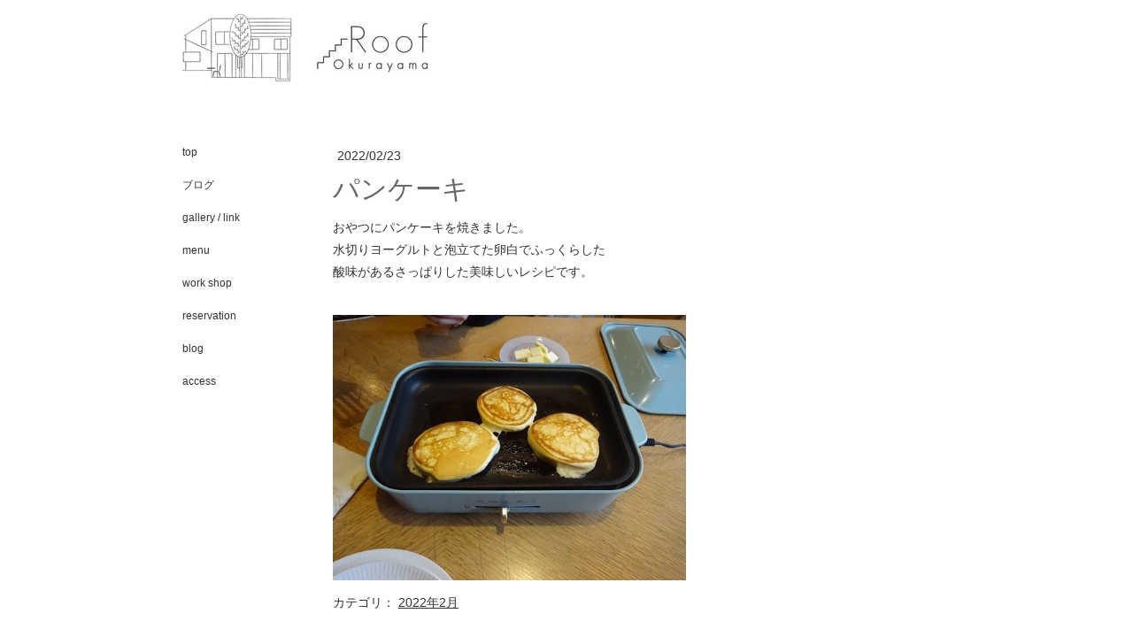

--- FILE ---
content_type: text/html; charset=UTF-8
request_url: https://www.okurayama-roof.com/2022/02/23/%E3%83%91%E3%83%B3%E3%82%B1%E3%83%BC%E3%82%AD/
body_size: 6922
content:
<!DOCTYPE html>
<html lang="ja-JP"><head>
    <meta charset="utf-8"/>
    <link rel="dns-prefetch preconnect" href="https://u.jimcdn.com/" crossorigin="anonymous"/>
<link rel="dns-prefetch preconnect" href="https://assets.jimstatic.com/" crossorigin="anonymous"/>
<link rel="dns-prefetch preconnect" href="https://image.jimcdn.com" crossorigin="anonymous"/>
<meta http-equiv="X-UA-Compatible" content="IE=edge"/>
<meta name="description" content=""/>
<meta name="robots" content="index, follow, archive"/>
<meta property="st:section" content=""/>
<meta name="generator" content="Jimdo Creator"/>
<meta name="twitter:title" content="パンケーキ"/>
<meta name="twitter:description" content="おやつにパンケーキを焼きました。 水切りヨーグルトと泡立てた卵白でふっくらした 酸味があるさっぱりした美味しいレシピです。"/>
<meta name="twitter:card" content="summary_large_image"/>
<meta property="og:url" content="http://www.okurayama-roof.com/2022/02/23/%E3%83%91%E3%83%B3%E3%82%B1%E3%83%BC%E3%82%AD/"/>
<meta property="og:title" content="パンケーキ"/>
<meta property="og:description" content="おやつにパンケーキを焼きました。 水切りヨーグルトと泡立てた卵白でふっくらした 酸味があるさっぱりした美味しいレシピです。"/>
<meta property="og:type" content="article"/>
<meta property="og:locale" content="ja_JP"/>
<meta property="og:site_name" content="Cafe Roof Okurayama"/>
<meta name="twitter:image" content="https://image.jimcdn.com/cdn-cgi/image/width=4096%2Cheight=4096%2Cfit=contain%2Cformat=jpg%2C/app/cms/storage/image/path/s95e2734e7069be6a/image/i015266e4b4347c37/version/1645620150/image.jpg"/>
<meta property="og:image" content="https://image.jimcdn.com/cdn-cgi/image/width=4096%2Cheight=4096%2Cfit=contain%2Cformat=jpg%2C/app/cms/storage/image/path/s95e2734e7069be6a/image/i015266e4b4347c37/version/1645620150/image.jpg"/>
<meta property="og:image:width" content="730"/>
<meta property="og:image:height" content="548"/>
<meta property="og:image:secure_url" content="https://image.jimcdn.com/cdn-cgi/image/width=4096%2Cheight=4096%2Cfit=contain%2Cformat=jpg%2C/app/cms/storage/image/path/s95e2734e7069be6a/image/i015266e4b4347c37/version/1645620150/image.jpg"/>
<meta property="article:published_time" content="2022-02-23 21:38:40"/>
<meta property="article:tag" content="2022年2月"/><title>パンケーキ - Cafe Roof Okurayama</title>
<link rel="shortcut icon" href="https://u.jimcdn.com/cms/o/s95e2734e7069be6a/img/favicon.png?t=1375980807"/>
    <link rel="alternate" type="application/rss+xml" title="ブログ" href="https://www.okurayama-roof.com/rss/blog"/>    
<link rel="canonical" href="https://www.okurayama-roof.com/2022/02/23/パンケーキ/"/>

        <script src="https://assets.jimstatic.com/ckies.js.7c38a5f4f8d944ade39b.js"></script>

        <script src="https://assets.jimstatic.com/cookieControl.js.b05bf5f4339fa83b8e79.js"></script>
    <script>window.CookieControlSet.setToOff();</script>

    <style>html,body{margin:0}.hidden{display:none}.n{padding:5px}#emotion-header{position:relative}#emotion-header-logo,#emotion-header-title{position:absolute}</style>

        <link href="https://u.jimcdn.com/cms/o/s95e2734e7069be6a/layout/lc66cda5059e0113b/css/main.css?t=1769501725" rel="stylesheet" type="text/css" id="jimdo_main_css"/>
    <link href="https://u.jimcdn.com/cms/o/s95e2734e7069be6a/layout/lc66cda5059e0113b/css/layout.css?t=1481798907" rel="stylesheet" type="text/css" id="jimdo_layout_css"/>
    <link href="https://u.jimcdn.com/cms/o/s95e2734e7069be6a/layout/lc66cda5059e0113b/css/font.css?t=1769501725" rel="stylesheet" type="text/css" id="jimdo_font_css"/>
<script>     /* <![CDATA[ */     /*!  loadCss [c]2014 @scottjehl, Filament Group, Inc.  Licensed MIT */     window.loadCSS = window.loadCss = function(e,n,t){var r,l=window.document,a=l.createElement("link");if(n)r=n;else{var i=(l.body||l.getElementsByTagName("head")[0]).childNodes;r=i[i.length-1]}var o=l.styleSheets;a.rel="stylesheet",a.href=e,a.media="only x",r.parentNode.insertBefore(a,n?r:r.nextSibling);var d=function(e){for(var n=a.href,t=o.length;t--;)if(o[t].href===n)return e.call(a);setTimeout(function(){d(e)})};return a.onloadcssdefined=d,d(function(){a.media=t||"all"}),a};     window.onloadCSS = function(n,o){n.onload=function(){n.onload=null,o&&o.call(n)},"isApplicationInstalled"in navigator&&"onloadcssdefined"in n&&n.onloadcssdefined(o)}     /* ]]> */ </script>     <script>
// <![CDATA[
onloadCSS(loadCss('https://assets.jimstatic.com/web_oldtemplate.css.7147cf769c9404f96e321fef15beec65.css') , function() {
    this.id = 'jimdo_web_css';
});
// ]]>
</script>
<link href="https://assets.jimstatic.com/web_oldtemplate.css.7147cf769c9404f96e321fef15beec65.css" rel="preload" as="style"/>
<noscript>
<link href="https://assets.jimstatic.com/web_oldtemplate.css.7147cf769c9404f96e321fef15beec65.css" rel="stylesheet"/>
</noscript>
    <script>
    //<![CDATA[
        var jimdoData = {"isTestserver":false,"isLcJimdoCom":false,"isJimdoHelpCenter":false,"isProtectedPage":false,"cstok":"989f7146105db52086ac41a768059c352cdb9a49","cacheJsKey":"762810805fea708aaf3e3e2c4a50ca4855e7f006","cacheCssKey":"762810805fea708aaf3e3e2c4a50ca4855e7f006","cdnUrl":"https:\/\/assets.jimstatic.com\/","minUrl":"https:\/\/assets.jimstatic.com\/app\/cdn\/min\/file\/","authUrl":"https:\/\/a.jimdo.com\/","webPath":"https:\/\/www.okurayama-roof.com\/","appUrl":"https:\/\/a.jimdo.com\/","cmsLanguage":"ja_JP","isFreePackage":false,"mobile":false,"isDevkitTemplateUsed":false,"isTemplateResponsive":false,"websiteId":"s95e2734e7069be6a","pageId":2498717092,"packageId":3,"shop":{"deliveryTimeTexts":{"1":"\u304a\u5c4a\u3051\u65e5\u6570\uff1a1~3\u65e5","2":"\u304a\u5c4a\u3051\u65e5\u6570\uff1a3~5\u65e5","3":"\u304a\u5c4a\u3051\u65e5\u6570\uff1a5~8\u65e5"},"checkoutButtonText":"\u8cfc\u5165","isReady":false,"currencyFormat":{"pattern":"\u00a4#,##0","convertedPattern":"$#,##0","symbols":{"GROUPING_SEPARATOR":",","DECIMAL_SEPARATOR":".","CURRENCY_SYMBOL":"\uffe5"}},"currencyLocale":"ja_JP"},"tr":{"gmap":{"searchNotFound":"\u5165\u529b\u3055\u308c\u305f\u4f4f\u6240\u306f\u5b58\u5728\u3057\u306a\u3044\u304b\u3001\u898b\u3064\u3051\u308b\u3053\u3068\u304c\u3067\u304d\u307e\u305b\u3093\u3067\u3057\u305f\u3002","routeNotFound":"\u30eb\u30fc\u30c8\u304c\u8a08\u7b97\u3067\u304d\u307e\u305b\u3093\u3067\u3057\u305f\u3002\u76ee\u7684\u5730\u304c\u9060\u3059\u304e\u308b\u304b\u660e\u78ba\u3067\u306f\u306a\u3044\u53ef\u80fd\u6027\u304c\u3042\u308a\u307e\u3059\u3002"},"shop":{"checkoutSubmit":{"next":"\u6b21\u3078","wait":"\u304a\u5f85\u3061\u304f\u3060\u3055\u3044"},"paypalError":"\u30a8\u30e9\u30fc\u304c\u767a\u751f\u3057\u307e\u3057\u305f\u3002\u518d\u5ea6\u304a\u8a66\u3057\u304f\u3060\u3055\u3044\u3002","cartBar":"\u30b7\u30e7\u30c3\u30d4\u30f3\u30b0\u30ab\u30fc\u30c8\u3092\u78ba\u8a8d","maintenance":"\u7533\u3057\u8a33\u3054\u3056\u3044\u307e\u305b\u3093\u3001\u30e1\u30f3\u30c6\u30ca\u30f3\u30b9\u4e2d\u306e\u305f\u3081\u4e00\u6642\u7684\u306b\u30b7\u30e7\u30c3\u30d7\u304c\u5229\u7528\u3067\u304d\u307e\u305b\u3093\u3002\u3054\u8ff7\u60d1\u3092\u304a\u304b\u3051\u3057\u7533\u3057\u8a33\u3054\u3056\u3044\u307e\u305b\u3093\u304c\u3001\u304a\u6642\u9593\u3092\u3042\u3051\u3066\u518d\u5ea6\u304a\u8a66\u3057\u304f\u3060\u3055\u3044\u3002","addToCartOverlay":{"productInsertedText":"\u30ab\u30fc\u30c8\u306b\u5546\u54c1\u304c\u8ffd\u52a0\u3055\u308c\u307e\u3057\u305f","continueShoppingText":"\u8cb7\u3044\u7269\u3092\u7d9a\u3051\u308b","reloadPageText":"\u66f4\u65b0"},"notReadyText":"\u3053\u3061\u3089\u306e\u30b7\u30e7\u30c3\u30d7\u306f\u73fe\u5728\u6e96\u5099\u4e2d\u306e\u305f\u3081\u3054\u5229\u7528\u3044\u305f\u3060\u3051\u307e\u305b\u3093\u3002\u30b7\u30e7\u30c3\u30d7\u30aa\u30fc\u30ca\u30fc\u306f\u4ee5\u4e0b\u3092\u3054\u78ba\u8a8d\u304f\u3060\u3055\u3044\u3002https:\/\/help.jimdo.com\/hc\/ja\/articles\/115005521583","numLeftText":"\u73fe\u5728\u3053\u306e\u5546\u54c1\u306f {:num} \u307e\u3067\u8cfc\u5165\u3067\u304d\u307e\u3059\u3002","oneLeftText":"\u3053\u306e\u5546\u54c1\u306e\u5728\u5eab\u306f\u6b8b\u308a1\u70b9\u3067\u3059"},"common":{"timeout":"\u30a8\u30e9\u30fc\u304c\u767a\u751f\u3044\u305f\u3057\u307e\u3057\u305f\u3002\u5f8c\u307b\u3069\u518d\u5b9f\u884c\u3057\u3066\u304f\u3060\u3055\u3044\u3002"},"form":{"badRequest":"\u30a8\u30e9\u30fc\u304c\u767a\u751f\u3057\u307e\u3057\u305f\u3002\u5f8c\u307b\u3069\u6539\u3081\u3066\u304a\u8a66\u3057\u304f\u3060\u3055\u3044\u3002"}},"jQuery":"jimdoGen002","isJimdoMobileApp":false,"bgConfig":null,"bgFullscreen":null,"responsiveBreakpointLandscape":767,"responsiveBreakpointPortrait":480,"copyableHeadlineLinks":false,"tocGeneration":false,"googlemapsConsoleKey":false,"loggingForAnalytics":false,"loggingForPredefinedPages":false,"isFacebookPixelIdEnabled":false,"userAccountId":"0bc0a4dc-55a4-4e15-8399-f704fc791f44","dmp":{"typesquareFontApiKey":"4L6CCYWjET8%3D","typesquareFontApiScriptUrl":"\/\/code.typesquare.com\/static\/4L6CCYWjET8%253D\/ts105.js","typesquareFontsAvailable":true}};
    // ]]>
</script>

     <script> (function(window) { 'use strict'; var regBuff = window.__regModuleBuffer = []; var regModuleBuffer = function() { var args = [].slice.call(arguments); regBuff.push(args); }; if (!window.regModule) { window.regModule = regModuleBuffer; } })(window); </script>
    <script src="https://assets.jimstatic.com/web.js.58bdb3da3da85b5697c0.js" async="true"></script>
    <script src="https://assets.jimstatic.com/at.js.62588d64be2115a866ce.js"></script>
<link href="https://fonts.googleapis.com/css?family=Questrial" rel="stylesheet" type="text/css"/>
<meta property="og:title" content="Okurayama Roof"/>
<meta property="og:type" content="website"/>
<meta property="og:url" content="http://www.okurayama-roof.com"/>
<meta property="og:image" content="http://u.jimdo.com/www59/o/s95e2734e7069be6a/img/i8f6221e4d94c89d6/1375973830/std/image.png"/>
<meta property="og:site_name" content="横浜市大倉山駅近くの自宅カフェ「ルーフ」。天然酵母を使用した手作りワッフルや、こだわりのコーヒー・紅茶をお出ししております。オーナーが自ら厳選した雑貨も販売しております。"/>
<meta name="google-site-verification" content="4cG7ZNDCbdUp0BIZAQk_vls0fmiJjrp9uBC6hOFv2Fo"/>

<style type="text/css">
/*<![CDATA[*/
p
{
font-family: 'Questrial', sans-serif;
}
/*]]>*/
</style>


<style type="text/css">
/*<![CDATA[*/
h1
{
font-family: 'Questrial', sans-serif;
}
/*]]>*/
</style>


<style type="text/css">
/*<![CDATA[*/
h2
{
font-family: 'Questrial', sans-serif;
}
/*]]>*/
</style>


<style type="text/css">
/*<![CDATA[*/
h3
{
font-family: 'Questrial', sans-serif;
}
/*]]>*/
</style>


<style type="text/css">
/*<![CDATA[*/
navigation
{
font-family: 'Questrial', sans-serif;
}
/*]]>*/
</style>


<style type="text/css">
/*<![CDATA[*/
footer
{
font-family: 'Questrial', sans-serif;
}
/*]]>*/
</style>


<script async="async" src="https://www.googletagmanager.com/gtag/js?id=G-X7H531C9G3"></script>

<script type="text/javascript">
//<![CDATA[
  window.dataLayer = window.dataLayer || [];
  function gtag(){dataLayer.push(arguments);}
  gtag('js', new Date());

  gtag('config', 'G-X7H531C9G3');
//]]>
</script>
    
</head>

<body class="body cc-page cc-page-blog cc-pagemode-default cc-content-parent" id="page-2498717092">

<div id="cc-inner" class="cc-content-parent"><div id="cc-tp-padding-container" class="cc-content-parent">	
	<div id="container" class="cc-content-parent">
		<div id="header">
			<div id="emotion">
				
<div id="emotion-header" data-action="emoHeader" style="background: transparent;width: 908px; height: 108px;">
            <a href="https://www.okurayama-roof.com/" style="border: 0; text-decoration: none; cursor: pointer;">
    
    <img src="https://u.jimcdn.com/cms/o/s95e2734e7069be6a/emotion/crop/header.png?t=1499046420" id="emotion-header-img" alt=""/>



    


    <strong id="emotion-header-title" style="             left: 55%;             top: 40%;             font: normal normal 23px/120% Arial, Helvetica, sans-serif;             color: #4E4E4E;                             display: none;                         "></strong>
            </a>
        </div>


				<div class="emo_corners"></div>
			</div>					
		</div>
		<div class="header_btm"></div>
		
		<div class="content_top"></div>
		
		<div id="wrapper" class="cc-content-parent">
			<div id="navigation">
				<div class="gutter">
					<div data-container="navigation"><div class="j-nav-variant-standard"><ul id="mainNav1" class="mainNav1"><li id="cc-nav-view-2371475992"><a href="/" class="level_1"><span>top</span></a></li><li id="cc-nav-view-2465183292"><a href="/ブログ/" class="level_1"><span>ブログ</span></a></li><li id="cc-nav-view-1715737892"><a href="/gallery-link/" class="level_1"><span>gallery / link</span></a></li><li id="cc-nav-view-1720663992"><a href="/menu/" class="level_1"><span>menu</span></a></li><li id="cc-nav-view-2324437092"><a href="/work-shop/" class="level_1"><span>work shop</span></a></li><li id="cc-nav-view-2324443692"><a href="/reservation/" class="level_1"><span>reservation</span></a></li><li id="cc-nav-view-1715736292"><a href="/blog/" class="level_1"><span>blog</span></a></li><li id="cc-nav-view-1715738292"><a href="/access/" class="level_1"><span>access</span></a></li></ul></div></div>
					<div class="c"></div>
				</div>
			</div>
						
			<div id="content" class="cc-content-parent">
				<div class="gutter cc-content-parent">
					<div id="content_area" data-container="content"><div id="content_start"></div>
        <div class="n j-blog-meta j-blog-post--header">
    <div class="j-text j-module n">
                <span class="j-text j-blog-post--date">
            2022/02/23        </span>
    </div>
    <h1 class="j-blog-header j-blog-headline j-blog-post--headline">パンケーキ</h1>
</div>

        <div id="cc-matrix-3945903292"><div id="cc-m-14125589792" class="j-module n j-text "><p>
    おやつにパンケーキを焼きました。
</p>

<p>
    水切りヨーグルトと泡立てた卵白でふっくらした
</p>

<p>
    酸味があるさっぱりした美味しいレシピです。
</p>

<p>
     
</p></div><div id="cc-m-14125590492" class="j-module n j-gallery "><div class="cc-m-gallery-container cc-m-gallery-cool clearover" id="cc-m-gallery-14125590492">
    <div class="cc-m-gallery-cool-item" id="gallery_thumb_8839966292">
        <div>
            
                <a rel="lightbox[14125590492]" href="javascript:" data-href="https://image.jimcdn.com/cdn-cgi/image//app/cms/storage/image/path/s95e2734e7069be6a/image/i015266e4b4347c37/version/1645620150/image.jpg" data-title=""><img src="https://image.jimcdn.com/cdn-cgi/image/width=1920%2Cheight=400%2Cfit=contain%2Cformat=jpg%2C/app/cms/storage/image/path/s95e2734e7069be6a/image/i015266e4b4347c37/version/1645620150/image.jpg" data-orig-width="730" data-orig-height="548" alt="" data-subtitle=""/></a>        </div>
    </div>
</div>
<script id="cc-m-reg-14125590492">// <![CDATA[

    window.regModule("module_gallery", {"view":"3","countImages":1,"variant":"cool","selector":"#cc-m-gallery-14125590492","imageCount":1,"enlargeable":"1","multiUpload":true,"autostart":1,"pause":"4","showSliderThumbnails":1,"coolSize":"2","coolPadding":"3","stackCount":"3","stackPadding":"3","options":{"pinterest":"0"},"id":14125590492});
// ]]>
</script></div></div>
        <div class="j-module n j-text j-blog-post--tags-wrapper"><span class="j-blog-post--tags--template" style="display: none;"><a class="j-blog-post--tag" href="https://www.okurayama-roof.com/ブログ/?tag=tagPlaceholder">tagPlaceholder</a></span><span class="j-blog-post--tags-label" style="display: inline;">カテゴリ：</span> <span class="j-blog-post--tags-list"><a class="j-blog-post--tag" href="https://www.okurayama-roof.com/ブログ/?tag=2022%E5%B9%B42%E6%9C%88">2022年2月</a></span></div>
        </div>
				</div>			
			</div>	
				
			<div id="sidebar">
				<div class="gutter">
					<div data-container="sidebar"><div id="cc-matrix-2123115892"></div></div>
				</div>
			</div>	
			
			<div class="c"></div>
		</div>
		<div class="content_btm"></div>
		
		<div class="footer_top"></div>
				<div id="footer">
					<div class="gutter">
						<div id="contentfooter" data-container="footer">

    
    <div class="leftrow">
        <a href="//www.okurayama-roof.com/j/privacy">プライバシーポリシー</a> | <a href="/sitemap/">サイトマップ</a><br/>Copyright © Roof. All Rights Reserved.    </div>

    <div class="rightrow">
            

<span class="loggedin">
    <a rel="nofollow" id="logout" target="_top" href="https://cms.e.jimdo.com/app/cms/logout.php">
        ログアウト    </a>
    |
    <a rel="nofollow" id="edit" target="_top" href="https://a.jimdo.com/app/auth/signin/jumpcms/?page=2498717092">編集</a>
</span>
        </div>

    
</div>

					</div>
				</div>
		<div class="footer_btm"></div>	
	</div>	
</div>

</div>
    <ul class="cc-FloatingButtonBarContainer cc-FloatingButtonBarContainer-right hidden">

                    <!-- scroll to top button -->
            <li class="cc-FloatingButtonBarContainer-button-scroll">
                <a href="javascript:void(0);" title="トップへ戻る">
                    <span>トップへ戻る</span>
                </a>
            </li>
            <script>// <![CDATA[

    window.regModule("common_scrolltotop", []);
// ]]>
</script>    </ul>
    
<script type="text/javascript">
//<![CDATA[
if (window.CookieControl.isCookieAllowed("ga")) {
  
        (function() {
            var ga = document.createElement('script');
            ga.type = 'text/javascript';
            ga.async = true;
            ga.src = 'https://www.googletagmanager.com/gtag/js?id=G-X7H531C9G3';

            var s = document.getElementsByTagName('script')[0];
            s.parentNode.insertBefore(ga, s);
        })()
        <!-- Google tag (gtag.js) -->

 }
<!-- Google tag (gtag.js) -->




  window.dataLayer = window.dataLayer || [];
  function gtag(){dataLayer.push(arguments);}
  gtag('js', new Date());

  gtag('config', 'G-X7H531C9G3',{
    'anonymize_ip': true,
    'page_title': document.title,
    'page_path': location.pathname + location.search + location.hash
  });


//]]>
</script><script type="text/javascript">
//<![CDATA[
addAutomatedTracking('creator.website', track_anon);
//]]>
</script>
    





</body>
</html>


--- FILE ---
content_type: text/javascript
request_url: https://assets.jimstatic.com/web.js.58bdb3da3da85b5697c0.js
body_size: 224906
content:
!function(t){function e(n){if(i[n])return i[n].exports;var o=i[n]={i:n,l:!1,exports:{}};return t[n].call(o.exports,o,o.exports,e),o.l=!0,o.exports}var n=window.loadJimdoWebJsonp;window.loadJimdoWebJsonp=function(e,i,r){for(var a,s,c=0,l=[];c<e.length;c++)s=e[c],o[s]&&l.push(o[s][0]),o[s]=0;for(a in i)Object.prototype.hasOwnProperty.call(i,a)&&(t[a]=i[a]);for(n&&n(e,i,r);l.length;)l.shift()()};var i={},o={194:0};e.e=function(t){function n(){s.onerror=s.onload=null,clearTimeout(c);var e=o[t];0!==e&&(e&&e[1](new Error("Loading chunk "+t+" failed.")),o[t]=void 0)}var i=o[t];if(0===i)return new Promise(function(t){t()});if(i)return i[2];var r=new Promise(function(e,n){i=o[t]=[e,n]});i[2]=r;var a=document.getElementsByTagName("head")[0],s=document.createElement("script");s.type="text/javascript",s.charset="utf-8",s.async=!0,s.timeout=12e4,e.nc&&s.setAttribute("nonce",e.nc),s.src=e.p+""+({90:"jqueryui/locale/datepicker-sv",91:"jqueryui/locale/datepicker-ru",92:"jqueryui/locale/datepicker-pt",93:"jqueryui/locale/datepicker-nl",94:"jqueryui/locale/datepicker-ja",95:"jqueryui/locale/datepicker-it",96:"jqueryui/locale/datepicker-fr",97:"jqueryui/locale/datepicker-es",98:"jqueryui/locale/datepicker-de",99:"jqueryui/locale/datepicker-da"}[t]||t)+"."+{90:"feea0a73c754392a40ae",91:"5ded6488fefad3de033d",92:"7e8a6126e321c787552c",93:"4c4184c77ab0d7e1be20",94:"472c787bab47309d2233",95:"53c8f6eac5c560146565",96:"d644f59cb1e393422135",97:"3414da7b273ef1fba6d3",98:"545d7539abaebad4a4aa",99:"b4c4685d8df3bbf71b5f",100:"b6b314ec91636d42cf69"}[t]+".js";var c=setTimeout(n,12e4);return s.onerror=s.onload=n,a.appendChild(s),r},e.m=t,e.c=i,e.d=function(t,n,i){e.o(t,n)||Object.defineProperty(t,n,{configurable:!1,enumerable:!0,get:i})},e.n=function(t){var n=t&&t.__esModule?function(){return t.default}:function(){return t};return e.d(n,"a",n),n},e.o=function(t,e){return Object.prototype.hasOwnProperty.call(t,e)},e.p="/",e.oe=function(t){throw console.error(t),t},e(e.s=1792)}({1:function(t,e,n){var i,o=n(2);i=n(function(){if(o&&o.isCMS)try{return n(171),!0}catch(t){return!1}return!1}()?171:194),i.migrateMute=!0,t.exports=i,n(178)},100:function(t,e){var n={}.toString;t.exports=function(t){return n.call(t).slice(8,-1)}},111:function(t,e,n){t.exports=!n(93)(function(){return 7!=Object.defineProperty({},"a",{get:function(){return 7}}).a})},112:function(t,e){t.exports=function(t){if(void 0==t)throw TypeError("Can't call method on  "+t);return t}},113:function(t,e,n){var i=n(18),o=n(140);t.exports=n(111)?function(t,e,n){return i.setDesc(t,e,o(1,n))}:function(t,e,n){return t[e]=n,t}},114:function(t,e){var n={}.hasOwnProperty;t.exports=function(t,e){return n.call(t,e)}},1194:function(t,e,n){!function(e,n){t.exports=n()}(0,function(){return function(t){function e(i){if(n[i])return n[i].exports;var o=n[i]={exports:{},id:i,loaded:!1};return t[i].call(o.exports,o,o.exports,e),o.loaded=!0,o.exports}var n={};return e.m=t,e.c=n,e.p="",e(0)}([function(t,e,n){"use strict";Object.defineProperty(e,"__esModule",{value:!0});var i=n(1),o=function(t){return t&&t.__esModule?t:{default:t}}(i);e.default=o.default},function(t,e){"use strict";function n(t){for(var e=[],n=t.querySelectorAll("[background-area]"),i=0,o=n.length;i<o;i++){var r=n[i];if(r&&r.attributes["background-area"]&&r.attributes["background-area"].value.length){var a={type:r.attributes["background-area"].value,node:r};r.attributes["background-area-default"]&&(a.default=!0),e.push(a)}}return 0===e.length&&t.querySelector("[background-area]")&&e.push({type:void 0,node:t.querySelector("[background-area]")}),0===e.length&&e.push({type:void 0,node:t.querySelector("body")}),e.sort(function(t,e){return t.default?-1:e.default?1:0})}Object.defineProperty(e,"__esModule",{value:!0}),e.default=n}])})},1195:function(t,e,n){var i,o,r;/*!
 * jQuery UI Dialog 1.11.4
 * http://jqueryui.com
 *
 * Copyright jQuery Foundation and other contributors
 * Released under the MIT license.
 * http://jquery.org/license
 *
 * http://api.jqueryui.com/dialog/
 */
!function(a){o=[n(1),n(138),n(179),n(1331),n(852),n(325),n(828),n(648)],i=a,void 0!==(r="function"==typeof i?i.apply(e,o):i)&&(t.exports=r)}(function(t){return t.widget("ui.dialog",{version:"1.11.4",options:{appendTo:"body",autoOpen:!0,buttons:[],closeOnEscape:!0,closeText:"Close",dialogClass:"",draggable:!0,hide:null,height:"auto",maxHeight:null,maxWidth:null,minHeight:150,minWidth:150,modal:!1,position:{my:"center",at:"center",of:window,collision:"fit",using:function(e){var n=t(this).css(e).offset().top;n<0&&t(this).css("top",e.top-n)}},resizable:!0,show:null,title:null,width:300,beforeClose:null,close:null,drag:null,dragStart:null,dragStop:null,focus:null,open:null,resize:null,resizeStart:null,resizeStop:null},sizeRelatedOptions:{buttons:!0,height:!0,maxHeight:!0,maxWidth:!0,minHeight:!0,minWidth:!0,width:!0},resizableRelatedOptions:{maxHeight:!0,maxWidth:!0,minHeight:!0,minWidth:!0},_create:function(){this.originalCss={display:this.element[0].style.display,width:this.element[0].style.width,minHeight:this.element[0].style.minHeight,maxHeight:this.element[0].style.maxHeight,height:this.element[0].style.height},this.originalPosition={parent:this.element.parent(),index:this.element.parent().children().index(this.element)},this.originalTitle=this.element.attr("title"),this.options.title=this.options.title||this.originalTitle,this._createWrapper(),this.element.show().removeAttr("title").addClass("ui-dialog-content ui-widget-content").appendTo(this.uiDialog),this._createTitlebar(),this._createButtonPane(),this.options.draggable&&t.fn.draggable&&this._makeDraggable(),this.options.resizable&&t.fn.resizable&&this._makeResizable(),this._isOpen=!1,this._trackFocus()},_init:function(){this.options.autoOpen&&this.open()},_appendTo:function(){var e=this.options.appendTo;return e&&(e.jquery||e.nodeType)?t(e):this.document.find(e||"body").eq(0)},_destroy:function(){var t,e=this.originalPosition;this._untrackInstance(),this._destroyOverlay(),this.element.removeUniqueId().removeClass("ui-dialog-content ui-widget-content").css(this.originalCss).detach(),this.uiDialog.stop(!0,!0).remove(),this.originalTitle&&this.element.attr("title",this.originalTitle),t=e.parent.children().eq(e.index),t.length&&t[0]!==this.element[0]?t.before(this.element):e.parent.append(this.element)},widget:function(){return this.uiDialog},disable:t.noop,enable:t.noop,close:function(e){var n,i=this;if(this._isOpen&&!1!==this._trigger("beforeClose",e)){if(this._isOpen=!1,this._focusedElement=null,this._destroyOverlay(),this._untrackInstance(),!this.opener.filter(":focusable").focus().length)try{n=this.document[0].activeElement,n&&"body"!==n.nodeName.toLowerCase()&&t(n).blur()}catch(t){}this._hide(this.uiDialog,this.options.hide,function(){i._trigger("close",e)})}},isOpen:function(){return this._isOpen},moveToTop:function(){this._moveToTop()},_moveToTop:function(e,n){var i=!1,o=this.uiDialog.siblings(".ui-front:visible").map(function(){return+t(this).css("z-index")}).get(),r=Math.max.apply(null,o);return r>=+this.uiDialog.css("z-index")&&(this.uiDialog.css("z-index",r+1),i=!0),i&&!n&&this._trigger("focus",e),i},open:function(){var e=this;if(this._isOpen)return void(this._moveToTop()&&this._focusTabbable());this._isOpen=!0,this.opener=t(this.document[0].activeElement),this._size(),this._position(),this._createOverlay(),this._moveToTop(null,!0),this.overlay&&this.overlay.css("z-index",this.uiDialog.css("z-index")-1),this._show(this.uiDialog,this.options.show,function(){e._focusTabbable(),e._trigger("focus")}),this._makeFocusTarget(),this._trigger("open")},_focusTabbable:function(){var t=this._focusedElement;t||(t=this.element.find("[autofocus]")),t.length||(t=this.element.find(":tabbable")),t.length||(t=this.uiDialogButtonPane.find(":tabbable")),t.length||(t=this.uiDialogTitlebarClose.filter(":tabbable")),t.length||(t=this.uiDialog),t.eq(0).focus()},_keepFocus:function(e){function n(){var e=this.document[0].activeElement;this.uiDialog[0]===e||t.contains(this.uiDialog[0],e)||this._focusTabbable()}e.preventDefault(),n.call(this),this._delay(n)},_createWrapper:function(){this.uiDialog=t("<div>").addClass("ui-dialog ui-widget ui-widget-content ui-corner-all ui-front "+this.options.dialogClass).hide().attr({tabIndex:-1,role:"dialog"}).appendTo(this._appendTo()),this._on(this.uiDialog,{keydown:function(e){if(this.options.closeOnEscape&&!e.isDefaultPrevented()&&e.keyCode&&e.keyCode===t.ui.keyCode.ESCAPE)return e.preventDefault(),void this.close(e);if(e.keyCode===t.ui.keyCode.TAB&&!e.isDefaultPrevented()){var n=this.uiDialog.find(":tabbable"),i=n.filter(":first"),o=n.filter(":last");e.target!==o[0]&&e.target!==this.uiDialog[0]||e.shiftKey?e.target!==i[0]&&e.target!==this.uiDialog[0]||!e.shiftKey||(this._delay(function(){o.focus()}),e.preventDefault()):(this._delay(function(){i.focus()}),e.preventDefault())}},mousedown:function(t){this._moveToTop(t)&&this._focusTabbable()}}),this.element.find("[aria-describedby]").length||this.uiDialog.attr({"aria-describedby":this.element.uniqueId().attr("id")})},_createTitlebar:function(){var e;this.uiDialogTitlebar=t("<div>").addClass("ui-dialog-titlebar ui-widget-header ui-corner-all ui-helper-clearfix").prependTo(this.uiDialog),this._on(this.uiDialogTitlebar,{mousedown:function(e){t(e.target).closest(".ui-dialog-titlebar-close")||this.uiDialog.focus()}}),this.uiDialogTitlebarClose=t("<button type='button'></button>").button({label:this.options.closeText,icons:{primary:"ui-icon-closethick"},text:!1}).addClass("ui-dialog-titlebar-close").appendTo(this.uiDialogTitlebar),this._on(this.uiDialogTitlebarClose,{click:function(t){t.preventDefault(),this.close(t)}}),e=t("<span>").uniqueId().addClass("ui-dialog-title").prependTo(this.uiDialogTitlebar),this._title(e),this.uiDialog.attr({"aria-labelledby":e.attr("id")})},_title:function(t){this.options.title||t.html("&#160;"),t.text(this.options.title)},_createButtonPane:function(){this.uiDialogButtonPane=t("<div>").addClass("ui-dialog-buttonpane ui-widget-content ui-helper-clearfix"),this.uiButtonSet=t("<div>").addClass("ui-dialog-buttonset").appendTo(this.uiDialogButtonPane),this._createButtons()},_createButtons:function(){var e=this,n=this.options.buttons;if(this.uiDialogButtonPane.remove(),this.uiButtonSet.empty(),t.isEmptyObject(n)||t.isArray(n)&&!n.length)return void this.uiDialog.removeClass("ui-dialog-buttons");t.each(n,function(n,i){var o,r;i=t.isFunction(i)?{click:i,text:n}:i,i=t.extend({type:"button"},i),o=i.click,i.click=function(){o.apply(e.element[0],arguments)},r={icons:i.icons,text:i.showText},delete i.icons,delete i.showText,t("<button></button>",i).button(r).appendTo(e.uiButtonSet)}),this.uiDialog.addClass("ui-dialog-buttons"),this.uiDialogButtonPane.appendTo(this.uiDialog)},_makeDraggable:function(){function e(t){return{position:t.position,offset:t.offset}}var n=this,i=this.options;this.uiDialog.draggable({cancel:".ui-dialog-content, .ui-dialog-titlebar-close",handle:".ui-dialog-titlebar",containment:"document",start:function(i,o){t(this).addClass("ui-dialog-dragging"),n._blockFrames(),n._trigger("dragStart",i,e(o))},drag:function(t,i){n._trigger("drag",t,e(i))},stop:function(o,r){var a=r.offset.left-n.document.scrollLeft(),s=r.offset.top-n.document.scrollTop();i.position={my:"left top",at:"left"+(a>=0?"+":"")+a+" top"+(s>=0?"+":"")+s,of:n.window},t(this).removeClass("ui-dialog-dragging"),n._unblockFrames(),n._trigger("dragStop",o,e(r))}})},_makeResizable:function(){function e(t){return{originalPosition:t.originalPosition,originalSize:t.originalSize,position:t.position,size:t.size}}var n=this,i=this.options,o=i.resizable,r=this.uiDialog.css("position"),a="string"==typeof o?o:"n,e,s,w,se,sw,ne,nw";this.uiDialog.resizable({cancel:".ui-dialog-content",containment:"document",alsoResize:this.element,maxWidth:i.maxWidth,maxHeight:i.maxHeight,minWidth:i.minWidth,minHeight:this._minHeight(),handles:a,start:function(i,o){t(this).addClass("ui-dialog-resizing"),n._blockFrames(),n._trigger("resizeStart",i,e(o))},resize:function(t,i){n._trigger("resize",t,e(i))},stop:function(o,r){var a=n.uiDialog.offset(),s=a.left-n.document.scrollLeft(),c=a.top-n.document.scrollTop();i.height=n.uiDialog.height(),i.width=n.uiDialog.width(),i.position={my:"left top",at:"left"+(s>=0?"+":"")+s+" top"+(c>=0?"+":"")+c,of:n.window},t(this).removeClass("ui-dialog-resizing"),n._unblockFrames(),n._trigger("resizeStop",o,e(r))}}).css("position",r)},_trackFocus:function(){this._on(this.widget(),{focusin:function(e){this._makeFocusTarget(),this._focusedElement=t(e.target)}})},_makeFocusTarget:function(){this._untrackInstance(),this._trackingInstances().unshift(this)},_untrackInstance:function(){var e=this._trackingInstances(),n=t.inArray(this,e);-1!==n&&e.splice(n,1)},_trackingInstances:function(){var t=this.document.data("ui-dialog-instances");return t||(t=[],this.document.data("ui-dialog-instances",t)),t},_minHeight:function(){var t=this.options;return"auto"===t.height?t.minHeight:Math.min(t.minHeight,t.height)},_position:function(){var t=this.uiDialog.is(":visible");t||this.uiDialog.show(),this.uiDialog.position(this.options.position),t||this.uiDialog.hide()},_setOptions:function(e){var n=this,i=!1,o={};t.each(e,function(t,e){n._setOption(t,e),t in n.sizeRelatedOptions&&(i=!0),t in n.resizableRelatedOptions&&(o[t]=e)}),i&&(this._size(),this._position()),this.uiDialog.is(":data(ui-resizable)")&&this.uiDialog.resizable("option",o)},_setOption:function(t,e){var n,i,o=this.uiDialog;"dialogClass"===t&&o.removeClass(this.options.dialogClass).addClass(e),"disabled"!==t&&(this._super(t,e),"appendTo"===t&&this.uiDialog.appendTo(this._appendTo()),"buttons"===t&&this._createButtons(),"closeText"===t&&this.uiDialogTitlebarClose.button({label:""+e}),"draggable"===t&&(n=o.is(":data(ui-draggable)"),n&&!e&&o.draggable("destroy"),!n&&e&&this._makeDraggable()),"position"===t&&this._position(),"resizable"===t&&(i=o.is(":data(ui-resizable)"),i&&!e&&o.resizable("destroy"),i&&"string"==typeof e&&o.resizable("option","handles",e),i||!1===e||this._makeResizable()),"title"===t&&this._title(this.uiDialogTitlebar.find(".ui-dialog-title")))},_size:function(){var t,e,n,i=this.options;this.element.show().css({width:"auto",minHeight:0,maxHeight:"none",height:0}),i.minWidth>i.width&&(i.width=i.minWidth),t=this.uiDialog.css({height:"auto",width:i.width}).outerHeight(),e=Math.max(0,i.minHeight-t),n="number"==typeof i.maxHeight?Math.max(0,i.maxHeight-t):"none","auto"===i.height?this.element.css({minHeight:e,maxHeight:n,height:"auto"}):this.element.height(Math.max(0,i.height-t)),this.uiDialog.is(":data(ui-resizable)")&&this.uiDialog.resizable("option","minHeight",this._minHeight())},_blockFrames:function(){this.iframeBlocks=this.document.find("iframe").map(function(){var e=t(this);return t("<div>").css({position:"absolute",width:e.outerWidth(),height:e.outerHeight()}).appendTo(e.parent()).offset(e.offset())[0]})},_unblockFrames:function(){this.iframeBlocks&&(this.iframeBlocks.remove(),delete this.iframeBlocks)},_allowInteraction:function(e){return!!t(e.target).closest(".ui-dialog").length||!!t(e.target).closest(".ui-datepicker").length},_createOverlay:function(){if(this.options.modal){var e=!0;this._delay(function(){e=!1}),this.document.data("ui-dialog-overlays")||this._on(this.document,{focusin:function(t){e||this._allowInteraction(t)||(t.preventDefault(),this._trackingInstances()[0]._focusTabbable())}}),this.overlay=t("<div>").addClass("ui-widget-overlay ui-front").appendTo(this._appendTo()),this._on(this.overlay,{mousedown:"_keepFocus"}),this.document.data("ui-dialog-overlays",(this.document.data("ui-dialog-overlays")||0)+1)}},_destroyOverlay:function(){if(this.options.modal&&this.overlay){var t=this.document.data("ui-dialog-overlays")-1;t?this.document.data("ui-dialog-overlays",t):this.document.unbind("focusin").removeData("ui-dialog-overlays"),this.overlay.remove(),this.overlay=null}}})})},121:function(t,e,n){var i,o;/*!
 * JavaScript Cookie v2.0.4
 * https://github.com/js-cookie/js-cookie
 *
 * Copyright 2006, 2015 Klaus Hartl & Fagner Brack
 * Released under the MIT license
 */
!function(r){i=r,void 0!==(o="function"==typeof i?i.call(e,n,e,t):i)&&(t.exports=o)}(function(){function t(){for(var t=0,e={};t<arguments.length;t++){var n=arguments[t];for(var i in n)e[i]=n[i]}return e}function e(n){function i(e,o,r){var a;if(arguments.length>1){if(r=t({path:"/"},i.defaults,r),"number"==typeof r.expires){var s=new Date;s.setMilliseconds(s.getMilliseconds()+864e5*r.expires),r.expires=s}try{a=JSON.stringify(o),/^[\{\[]/.test(a)&&(o=a)}catch(t){}return o=encodeURIComponent(String(o)),o=o.replace(/%(23|24|26|2B|3A|3C|3E|3D|2F|3F|40|5B|5D|5E|60|7B|7D|7C)/g,decodeURIComponent),e=encodeURIComponent(String(e)),e=e.replace(/%(23|24|26|2B|5E|60|7C)/g,decodeURIComponent),e=e.replace(/[\(\)]/g,escape),document.cookie=[e,"=",o,r.expires&&"; expires="+r.expires.toUTCString(),r.path&&"; path="+r.path,r.domain&&"; domain="+r.domain,r.secure?"; secure":""].join("")}e||(a={});for(var c=document.cookie?document.cookie.split("; "):[],l=/(%[0-9A-Z]{2})+/g,u=0;u<c.length;u++){var d=c[u].split("="),p=d[0].replace(l,decodeURIComponent),f=d.slice(1).join("=");'"'===f.charAt(0)&&(f=f.slice(1,-1));try{if(f=n&&n(f,p)||f.replace(l,decodeURIComponent),this.json)try{f=JSON.parse(f)}catch(t){}if(e===p){a=f;break}e||(a[p]=f)}catch(t){}}return a}return i.get=i.set=i,i.getJSON=function(){return i.apply({json:!0},[].slice.call(arguments))},i.defaults={},i.remove=function(e,n){i(e,"",t(n,{expires:-1}))},i.withConverter=e,i}return e()})},122:function(t,e,n){var i=n(18).setDesc,o=n(114),r=n(33)("toStringTag");t.exports=function(t,e,n){t&&!o(t=n?t:t.prototype,r)&&i(t,r,{configurable:!0,value:e})}},123:function(t,e,n){var i=n(268),o=n(112);t.exports=function(t){return i(o(t))}},127:function(t,e,n){var i=n(112);t.exports=function(t){return Object(i(t))}},128:function(t,e,n){"use strict";n(182),function(t,e){function i(e,n){var i,o=n.id;o&&(i=document.getElementById("cc-m-reg-"+o))&&i.parentNode&&i.parentNode.removeChild(i),u.addModule(n,e),t.angularInitializationData.setValue(o,n),e=e.split("_"),s.triggerHandler("register",[e[0],e[1],n])}function o(){setTimeout(function(){var t=e.__regModuleBuffer;if(t)for(var n=0,i=t.length;n<i;n+=1){var o=t[n];e.regModule.apply(e.regModule,o)}})}t.modules={};var r=e._jimBlob=e._jimBlob||[],a=n(2),s=t(e),c={},l=n(925);a.isCMS?c=function(){var t={};return t.facebook={default:{js:function(){return["https://connect.facebook.net/"+(a.cmsLanguage||"en_US")+"/all.js#xfbml=1&version=v2.5&appId=113869198637480"]}()}},t}():t(function(){var e=t(".j-fb-placeholder-button");e.on("click",function(){var t=a.cmsLanguage||"en_US",n="https://connect.facebook.net/"+t+"/all.js#xfbml=1&version=v2.5&appId=113869198637480";e.parent().append("<script type='text/javascript' src='"+n+"'/>"),e.remove()})}),s.bind("register",function(e,n,i,o){o.variant||(o.variant="default"),c[i]&&c[i][o.variant]?t.xLazyLoader(t.extend({},c[i][o.variant],{success:function(){u.removeQueue(o,i),void 0!==t.modules[i]&&t.modules[i](o)},error:function(){u.removeQueue(o),u.errs.push(i+"_LOAD_ERROR")},jsKey:a.cacheJsKey,cssKey:a.cacheCssKey})):(void 0!==t.modules[i]&&t.modules[i](o),u.removeQueue(o))}),t.angularInitializationData=function(){var t={};return{setValue:function(e,n){e&&n&&n.initializationData&&(t[e]=n.initializationData)},getValue:function(e){return t[e]}}}(),a&&!a.isCMS&&!a.mobile&&e.loadCss?l.onReady(function(){e.regModule=i,o()}):(e.regModule=i,o());var u={modulesQueue:{},errs:[],uniqeIdAdd:1,uniqeIdRemove:1,checkLoop:0,loopInterval:200,loopsToCheck:40,addModule:function(t,e){var n=this.getId(t);this.modulesQueue[n]=e},checkAllModulesLoaded:function(){var e=!1,n=!0;this.checkLoop++;for(var i in this.modulesQueue)if(e=!0,this.modulesQueue[i]){n=!1;break}if(n&&e)return this.checkLoop=60,void t(document).trigger("allModulesLoaded");if(this.checkLoop<this.loopsToCheck){var o=this;return void setTimeout(function(){o.checkAllModulesLoaded()},this.loopInterval,o)}if(!n){for(var s in this.modulesQueue)this.modulesQueue[s]&&this.errs.push(this.modulesQueue[s]+"_"+this.loopsToCheck+"_TIMES_NOT_LOADED");t(document).trigger("allModulesLoaded"),this.errs.length&&a.isCMS&&r.push(["event","General Errors","unloaded modules",this.errs.toString()])}},getId:function(t,e){var n=t.id||t.moduleId||(t.data?t.data.id:0)||0;return 0===n&&(n=e?this.uniqeIdRemove++:this.uniqeIdAdd++),n.toString()},removeQueue:function(t){var e=this.getId(t,!0);return this.modulesQueue[e]?this.modulesQueue[e]=!1:this.errs.push(name+"_CALLED_REMOVE_NOT_IN_LIST"),e}};t(function(){u.checkAllModulesLoaded()})}(n(1),window)},129:function(t,e,n){t.exports={default:n(191),__esModule:!0}},13:function(t,e,n){"use strict";e.__esModule=!0;var i=n(24),o=function(t){return t&&t.__esModule?t:{default:t}}(i);e.default=o.default||function(t){for(var e=1;e<arguments.length;e++){var n=arguments[e];for(var i in n)Object.prototype.hasOwnProperty.call(n,i)&&(t[i]=n[i])}return t}},1328:function(t,e){(function(){window.Modernizr=function(t,e,n){function i(t){m.cssText=t}function o(t,e){return i(v.join(t+";")+(e||""))}function r(t,e){return typeof t===e}function a(t,e){return!!~(""+t).indexOf(e)}function s(t,e){for(var i in t){var o=t[i];if(!a(o,"-")&&m[o]!==n)return"pfx"!=e||o}return!1}function c(t,e,i){for(var o in t){var a=e[t[o]];if(a!==n)return!1===i?t[o]:r(a,"function")?a.bind(i||e):a}return!1}function l(t,e,n){var i=t.charAt(0).toUpperCase()+t.slice(1),o=(t+" "+b.join(i+" ")+i).split(" ");return r(e,"string")||r(e,"undefined")?s(o,e):(o=(t+" "+w.join(i+" ")+i).split(" "),c(o,e,n))}var u,d,p={},f=e.documentElement,h="modernizr",g=e.createElement(h),m=g.style,v=" -webkit- -moz- -o- -ms- ".split(" "),y="Webkit Moz O ms",b=y.split(" "),w=y.toLowerCase().split(" "),x={},k=[],_=k.slice,C=function(t,n,i,o){var r,a,s,c,l=e.createElement("div"),u=e.body,d=u||e.createElement("body");if(parseInt(i,10))for(;i--;)s=e.createElement("div"),s.id=o?o[i]:h+(i+1),l.appendChild(s);return r=["&#173;",'<style id="s',h,'">',t,"</style>"].join(""),l.id=h,(u?l:d).innerHTML+=r,d.appendChild(l),u||(d.style.background="",d.style.overflow="hidden",c=f.style.overflow,f.style.overflow="hidden",f.appendChild(d)),a=n(l,t),u?l.parentNode.removeChild(l):(d.parentNode.removeChild(d),f.style.overflow=c),!!a},A={}.hasOwnProperty;d=r(A,"undefined")||r(A.call,"undefined")?function(t,e){return e in t&&r(t.constructor.prototype[e],"undefined")}:function(t,e){return A.call(t,e)},Function.prototype.bind||(Function.prototype.bind=function(t){var e=this;if("function"!=typeof e)throw new TypeError;var n=_.call(arguments,1),i=function(){if(this instanceof i){var o=function(){};o.prototype=e.prototype;var r=new o,a=e.apply(r,n.concat(_.call(arguments)));return Object(a)===a?a:r}return e.apply(t,n.concat(_.call(arguments)))};return i}),x.touch=function(){var n;return"ontouchstart"in t||t.DocumentTouch&&e instanceof DocumentTouch?n=!0:C(["@media (",v.join("touch-enabled),("),h,")","{#modernizr{top:9px;position:absolute}}"].join(""),function(t){n=9===t.offsetTop}),n},x.opacity=function(){return o("opacity:.55"),/^0.55$/.test(m.opacity)},x.csstransitions=function(){return l("transition")};for(var S in x)d(x,S)&&(u=S.toLowerCase(),p[u]=x[S](),k.push((p[u]?"":"no-")+u));return p.addTest=function(t,e){if("object"==typeof t)for(var i in t)d(t,i)&&p.addTest(i,t[i]);else{if(t=t.toLowerCase(),p[t]!==n)return p;e="function"==typeof e?e():e,f.className+=" j-feature-"+(e?"":"no-")+t,p[t]=e}return p},i(""),g=null,p._version="2.8.3",p._prefixes=v,p._domPrefixes=w,p._cssomPrefixes=b,p.testProp=function(t){return s([t])},p.testAllProps=l,p.testStyles=C,f.className=f.className.replace(/(^|\s)no-js(\s|$)/,"$1$2")+" j-feature-js j-feature-"+k.join(" j-feature-"),p}(this,this.document),t.exports=window.Modernizr}).call(window)},1329:function(t,e,n){n(1)(function(t){"use strict";t.each([0,1,2],function(e,n){t(".jmd-nav__list-item-"+n+"> .jmd-nav__toggle-button").on("click",function(){var e=t(this).parent().attr("id");t(".jmd-nav__list-item-"+n+":not(#"+e+")").removeClass("jmd-nav__item--last-opened"),t(this).parent().toggleClass("jmd-nav__item--last-opened")})})})},1330:function(t,e,n){"use strict";n(826);var i=n(1),o=n(2),r=n(926),a=n(1194).default;t.exports=function(t){function e(t,e){return window[t]?i.when(window[t]):i.getScript(e).then(function(){var e=i.Deferred(),n=window.setInterval(function(){window[t]&&(e.resolve(window[t]),window.clearInterval(n))},50);return e})}function n(t){m.backgroundArea("show",t),s(t)}function s(t){if(m&&t&&t.images&&t.images.length){if("slideshow"!==t.type){var e=t.images[0];e&&e.altText&&m.attr({role:"img","aria-label":e.altText})}"slideshow"===t.type&&requestAnimationFrame(function(){m.find(".jqbga-slider--image").each(function(e){var n=t.images[e];n&&n.altText&&i(this).attr({role:"img","aria-label":n.altText})})})}}function c(t){var e=o.responsiveBreakpointLandscape,i=o.responsiveBreakpointPortrait,a=window.matchMedia("(max-width: "+e+"px)"),s=window.matchMedia("(max-width: "+i+"px)"),c=window.devicePixelRatio||1;t.images.forEach(function(t){s.matches?t.url=r.bySize(t.url,Math.floor(i*c)):a.matches&&(t.url=r.bySize(t.url,Math.floor(e*c)))}),n(t),a.addListener(function(e){t.images.forEach(function(t){e.matches||(t.url=r.original(t.url))}),n(t)}),s.addListener(function(i){t.images.forEach(function(t){i.matches||(t.url=r.bySize(t.url,Math.floor(e*c)))}),n(t)})}function l(t){v=t,m&&(window.matchMedia&&t&&t.images&&t.images.length?c(t):n(t))}function u(t){i(function(){m&&(m.backgroundArea("destroy"),m.off(b,y.fire));var e=a(document),n=null;void 0!==t&&null!==t&&(n=e.filter(function(e){return e.type===(t?"fullscreen":"stripe")})[0]),m=i(n?n.node:e[0].node),m.on(b,y.fire),m.backgroundArea(),l(v)})}function d(){m&&m.backgroundArea("slideshow.play")}function p(){m&&m.backgroundArea("slideshow.pause")}function f(t){m&&m.backgroundArea("slideshow.setCurrentImage",t)}function h(t,e,n){m&&m.backgroundArea("slideshow.setFocalPoint",t,e,n)}function g(t,e){m&&m.backgroundArea("picture.setFocalPoint",t,e)}var m=null,v=t,y=i.Callbacks(),b="changeSlide"+i.backgroundArea.CONSTANTS.EVENT_NAMESPACE;return i.backgroundArea.videoPlayers.youtube.getYT=function(){return e("YT","//www.youtube.com/iframe_api")},u(o.bgFullscreen),{jdbgaPlaySlideshow:d,jdbgaPauseSlideshow:p,jdbgaSetCurrentSlideshowImage:f,jdbgaSetSlideshowFocalPoint:h,jdbgaSetPictureFocalPoint:g,updateBackgroundArea:l,updateBgFullscreen:u,onChangeSlide:function(t){return y.add(t),function(){y.remove(t)}}}}},1331:function(t,e,n){var i,o,r;/*!
 * jQuery UI Button 1.11.4
 * http://jqueryui.com
 *
 * Copyright jQuery Foundation and other contributors
 * Released under the MIT license.
 * http://jquery.org/license
 *
 * http://api.jqueryui.com/button/
 */
!function(a){o=[n(1),n(138),n(179)],i=a,void 0!==(r="function"==typeof i?i.apply(e,o):i)&&(t.exports=r)}(function(t){var e,n="ui-button ui-widget ui-state-default ui-corner-all",i="ui-button-icons-only ui-button-icon-only ui-button-text-icons ui-button-text-icon-primary ui-button-text-icon-secondary ui-button-text-only",o=function(){var e=t(this);setTimeout(function(){e.find(":ui-button").button("refresh")},1)},r=function(e){var n=e.name,i=e.form,o=t([]);return n&&(n=n.replace(/'/g,"\\'"),o=i?t(i).find("[name='"+n+"'][type=radio]"):t("[name='"+n+"'][type=radio]",e.ownerDocument).filter(function(){return!this.form})),o};return t.widget("ui.button",{version:"1.11.4",defaultElement:"<button>",options:{disabled:null,text:!0,label:null,icons:{primary:null,secondary:null}},_create:function(){this.element.closest("form").unbind("reset"+this.eventNamespace).bind("reset"+this.eventNamespace,o),"boolean"!=typeof this.options.disabled?this.options.disabled=!!this.element.prop("disabled"):this.element.prop("disabled",this.options.disabled),this._determineButtonType(),this.hasTitle=!!this.buttonElement.attr("title");var i=this,a=this.options,s="checkbox"===this.type||"radio"===this.type,c=s?"":"ui-state-active";null===a.label&&(a.label="input"===this.type?this.buttonElement.val():this.buttonElement.html()),this._hoverable(this.buttonElement),this.buttonElement.addClass(n).attr("role","button").bind("mouseenter"+this.eventNamespace,function(){a.disabled||this===e&&t(this).addClass("ui-state-active")}).bind("mouseleave"+this.eventNamespace,function(){a.disabled||t(this).removeClass(c)}).bind("click"+this.eventNamespace,function(t){a.disabled&&(t.preventDefault(),t.stopImmediatePropagation())}),this._on({focus:function(){this.buttonElement.addClass("ui-state-focus")},blur:function(){this.buttonElement.removeClass("ui-state-focus")}}),s&&this.element.bind("change"+this.eventNamespace,function(){i.refresh()}),"checkbox"===this.type?this.buttonElement.bind("click"+this.eventNamespace,function(){if(a.disabled)return!1}):"radio"===this.type?this.buttonElement.bind("click"+this.eventNamespace,function(){if(a.disabled)return!1;t(this).addClass("ui-state-active"),i.buttonElement.attr("aria-pressed","true");var e=i.element[0];r(e).not(e).map(function(){return t(this).button("widget")[0]}).removeClass("ui-state-active").attr("aria-pressed","false")}):(this.buttonElement.bind("mousedown"+this.eventNamespace,function(){if(a.disabled)return!1;t(this).addClass("ui-state-active"),e=this,i.document.one("mouseup",function(){e=null})}).bind("mouseup"+this.eventNamespace,function(){if(a.disabled)return!1;t(this).removeClass("ui-state-active")}).bind("keydown"+this.eventNamespace,function(e){if(a.disabled)return!1;e.keyCode!==t.ui.keyCode.SPACE&&e.keyCode!==t.ui.keyCode.ENTER||t(this).addClass("ui-state-active")}).bind("keyup"+this.eventNamespace+" blur"+this.eventNamespace,function(){t(this).removeClass("ui-state-active")}),this.buttonElement.is("a")&&this.buttonElement.keyup(function(e){e.keyCode===t.ui.keyCode.SPACE&&t(this).click()})),this._setOption("disabled",a.disabled),this._resetButton()},_determineButtonType:function(){var t,e,n;this.element.is("[type=checkbox]")?this.type="checkbox":this.element.is("[type=radio]")?this.type="radio":this.element.is("input")?this.type="input":this.type="button","checkbox"===this.type||"radio"===this.type?(t=this.element.parents().last(),e="label[for='"+this.element.attr("id")+"']",this.buttonElement=t.find(e),this.buttonElement.length||(t=t.length?t.siblings():this.element.siblings(),this.buttonElement=t.filter(e),this.buttonElement.length||(this.buttonElement=t.find(e))),this.element.addClass("ui-helper-hidden-accessible"),n=this.element.is(":checked"),n&&this.buttonElement.addClass("ui-state-active"),this.buttonElement.prop("aria-pressed",n)):this.buttonElement=this.element},widget:function(){return this.buttonElement},_destroy:function(){this.element.removeClass("ui-helper-hidden-accessible"),this.buttonElement.removeClass(n+" ui-state-active "+i).removeAttr("role").removeAttr("aria-pressed").html(this.buttonElement.find(".ui-button-text").html()),this.hasTitle||this.buttonElement.removeAttr("title")},_setOption:function(t,e){if(this._super(t,e),"disabled"===t)return this.widget().toggleClass("ui-state-disabled",!!e),this.element.prop("disabled",!!e),void(e&&("checkbox"===this.type||"radio"===this.type?this.buttonElement.removeClass("ui-state-focus"):this.buttonElement.removeClass("ui-state-focus ui-state-active")));this._resetButton()},refresh:function(){var e=this.element.is("input, button")?this.element.is(":disabled"):this.element.hasClass("ui-button-disabled");e!==this.options.disabled&&this._setOption("disabled",e),"radio"===this.type?r(this.element[0]).each(function(){t(this).is(":checked")?t(this).button("widget").addClass("ui-state-active").attr("aria-pressed","true"):t(this).button("widget").removeClass("ui-state-active").attr("aria-pressed","false")}):"checkbox"===this.type&&(this.element.is(":checked")?this.buttonElement.addClass("ui-state-active").attr("aria-pressed","true"):this.buttonElement.removeClass("ui-state-active").attr("aria-pressed","false"))},_resetButton:function(){if("input"===this.type)return void(this.options.label&&this.element.val(this.options.label));var e=this.buttonElement.removeClass(i),n=t("<span></span>",this.document[0]).addClass("ui-button-text").html(this.options.label).appendTo(e.empty()).text(),o=this.options.icons,r=o.primary&&o.secondary,a=[];o.primary||o.secondary?(this.options.text&&a.push("ui-button-text-icon"+(r?"s":o.primary?"-primary":"-secondary")),o.primary&&e.prepend("<span class='ui-button-icon-primary ui-icon "+o.primary+"'></span>"),o.secondary&&e.append("<span class='ui-button-icon-secondary ui-icon "+o.secondary+"'></span>"),this.options.text||(a.push(r?"ui-button-icons-only":"ui-button-icon-only"),this.hasTitle||e.attr("title",t.trim(n)))):a.push("ui-button-text-only"),e.addClass(a.join(" "))}}),t.widget("ui.buttonset",{version:"1.11.4",options:{items:"button, input[type=button], input[type=submit], input[type=reset], input[type=checkbox], input[type=radio], a, :data(ui-button)"},_create:function(){this.element.addClass("ui-buttonset")},_init:function(){this.refresh()},_setOption:function(t,e){"disabled"===t&&this.buttons.button("option",t,e),this._super(t,e)},refresh:function(){var e="rtl"===this.element.css("direction"),n=this.element.find(this.options.items),i=n.filter(":ui-button");n.not(":ui-button").button(),i.button("refresh"),this.buttons=n.map(function(){return t(this).button("widget")[0]}).removeClass("ui-corner-all ui-corner-left ui-corner-right").filter(":first").addClass(e?"ui-corner-right":"ui-corner-left").end().filter(":last").addClass(e?"ui-corner-left":"ui-corner-right").end().end()},_destroy:function(){this.element.removeClass("ui-buttonset"),this.buttons.map(function(){return t(this).button("widget")[0]}).removeClass("ui-corner-left ui-corner-right").end().button("destroy")}}),t.ui.button})},1332:function(t,e,n){"use strict";function i(t){return t&&t.__esModule?t:{default:t}}var o=n(1),r=i(o),a=n(1333),s=n(1335),c=n(1336),l=n(1337),u=i(l),d=n(1338),p=i(d);n(1195),n(1339),n(1346),n(137);var f=function(t){var e=t.categories,n=t.pagesWithoutCookieSettings,i=t.cookieSettingsHtmlUrl,o=new s.CookieSettingsUiState({categories:e,defaultView:"all-categories-view",selectedCookies:["cookielaw"],pagesWithoutCookieSettings:n,cookieSettingsHtmlUrl:i}),r=new c.CookieSettingsUiRenderer({cookieSettingsDivId:"cc-individual-cookie-settings",mainView:o.defaultView}),l=new a.CookieSettingsUiController({state:o,renderer:r,cookieControl:window.CookieControl});"function"==typeof window.CookieControl.onShowCookieSettings&&window.CookieControl.onShowCookieSettings(function(t){o.setShowCookieSettings(!0),l.showCookieSettings(t)}),l.init(),new u.default({cookieControl:window.CookieControl}).blockIfNotAllowed(),new p.default({cookieControl:window.CookieControl}).blockIfNotAllowed()};r.default.modules.individualCookieSettings=f},1333:function(t,e,n){"use strict";function i(t){return t&&t.__esModule?t:{default:t}}Object.defineProperty(e,"__esModule",{value:!0}),e.CookieSettingsUiController=void 0;var o=n(64),r=i(o),a=n(4),s=i(a),c=n(5),l=i(c),u=n(1),d=i(u),p=n(1334);e.CookieSettingsUiController=function(){function t(e){var n=e.state,i=e.renderer,o=e.cookieControl;(0,s.default)(this,t),this.state=n,this.renderer=i,this.cookieControl=o}return(0,l.default)(t,[{key:"init",value:function(){this.loadCookies(),this.setCookieSettingsVisibility(),this.renderer.init({listeners:new p.CookieSettingsUiListeners(this)}),this.showCookieSettings()}},{key:"setCookieSettingsVisibility",value:function(){this.state.setShowCookieSettings(!this.cookieControl.isCookieAllowed("cookielaw")&&!this.isPageWithoutCookieSettings())}},{key:"isPageWithoutCookieSettings",value:function(){var t=window.location.href;return this.state.getPagesWithoutCookieSettings().some(function(e){return-1!==t.indexOf(e,t.length-e.length)})}},{key:"loadCookies",value:function(){var t=this,e=this.state.getAllCookieKeys().filter(function(e){return t.cookieControl.isCookieAllowed(e)});this.state.selectCookies(e)}},{key:"loadCookieSettingsHtml",value:function(){var t=this;return new r.default(function(e){d.default.get(t.state.getCookieSettingsHtmlUrl()).done(e)})}},{key:"showCookieSettings",value:function(t){var e=this;this.state.showCookieSettings&&(this.state.getCookieSettingsHtmlLoaded()?this.updateView(t):this.loadCookieSettingsHtml().then(function(n){e.renderer.insertHtml(n),e.state.setCookieSettingsHtmlLoaded(!0),e.updateView(t)}))}},{key:"updateView",value:function(t){if(!this.state.showCookieSettings)return void this.renderer.close();this.renderer.render({view:this.state.view,categories:this.state.getCategoryStateMap(),cookies:this.state.getCookieStateMap()}),this.renderer.open(),void 0!==t&&this.renderer.navigateToSpecificCookie(t)}},{key:"persistCookieSelection",value:function(t){var e=this;this.state.getAllCookieKeys().forEach(function(t){return e.cookieControl.deny(t)}),t.forEach(function(t){return e.cookieControl.allow(t)})}},{key:"onAcceptAll",value:function(){this.state.selectCookies(this.state.getAllCookieKeysWithoutNecessary()),this.persistCookieSelection(this.state.selectedCookies),this.reloadPage()}},{key:"onAcceptSelected",value:function(){this.persistCookieSelection(this.state.selectedCookies),this.reloadPage()}},{key:"onAcceptNecessary",value:function(){this.state.selectedCookies=this.state.getNecessaryCookieKeys(),this.persistCookieSelection(this.state.selectedCookies),this.reloadPage()}},{key:"onViewCategory",value:function(t){this.state.setView(t),this.updateView()}},{key:"onViewAllCategories",value:function(){this.state.setView(this.state.defaultView),this.updateView()}},{key:"onToggleCookie",value:function(t,e){this.state.toggleCookie(t,e),this.updateView()}},{key:"onToggleCategory",value:function(t,e){this.state.toggleCategory(t,e),this.updateView()}},{key:"reloadPage",value:function(){location.reload()}}]),t}()},1334:function(t,e,n){"use strict";function i(t){this._acceptAllClick=function(){t.onAcceptAll()},this._acceptSelectedClick=function(){t.onAcceptSelected()},this._acceptNecessaryClick=function(){t.onAcceptNecessary()},this._viewCategoryClick=function(e,n){t.onViewCategory(n)},this._viewAllCategoriesClick=function(){t.onViewAllCategories()},this._toggleCookieClick=function(e,n){t.onToggleCookie(n,e.currentTarget.dataset.value)},this._toggleCategoryClick=function(e,n){t.onToggleCategory(n,e.currentTarget.dataset.value)}}Object.defineProperty(e,"__esModule",{value:!0}),e.CookieSettingsUiListeners=i},1335:function(t,e,n){"use strict";function i(t){return t&&t.__esModule?t:{default:t}}Object.defineProperty(e,"__esModule",{value:!0}),e.CookieSettingsUiState=void 0;var o=n(38),r=i(o),a=n(13),s=i(a),c=n(65),l=i(c),u=n(4),d=i(u),p=n(5),f=i(p);e.CookieSettingsUiState=function(){function t(e){var n=e.categories,i=e.defaultView,o=e.view,r=e.showCookieSettings,a=e.selectedCookies,s=e.pagesWithoutCookieSettings,c=e.cookieSettingsHtmlUrl;(0,d.default)(this,t),this.defaultView=i,this.view=o||i,this.categories=n.slice(),this.selectedCookies=a||[],this.pagesWithoutCookieSettings=s||[],this.showCookieSettings=r,this.cookieSettingsHtmlUrl=c,this.cookieSettingsHtmlLoaded=!1}return(0,f.default)(t,[{key:"setCookieSettingsHtmlLoaded",value:function(t){this.cookieSettingsHtmlLoaded=t}},{key:"getCookieSettingsHtmlUrl",value:function(){return this.cookieSettingsHtmlUrl}},{key:"getCookieSettingsHtmlLoaded",value:function(){return this.cookieSettingsHtmlLoaded}},{key:"setView",value:function(t){this.view=t}},{key:"setShowCookieSettings",value:function(t){this.showCookieSettings=t}},{key:"getAllCategoryNames",value:function(){return this.categories.map(function(t){return t.name})}},{key:"getAllCookieKeys",value:function(){return this.categories.reduce(function(t,e){var n=e.cookies;return t.concat(n)},[]).reduce(function(t,e){var n=e.key;return t.concat(n)},[])}},{key:"getAllCookieKeysWithoutNecessary",value:function(){return this.categories.filter(function(t){return"NECESSARY"!==t.type}).reduce(function(t,e){var n=e.cookies;return t.concat(n)},[]).reduce(function(t,e){var n=e.key;return t.concat(n)},[])}},{key:"getNecessaryCookieKeys",value:function(){return this.categories.filter(function(t){return"NECESSARY"===t.type}).reduce(function(t,e){var n=e.cookies;return t.concat(n)},[]).reduce(function(t,e){var n=e.key;return t.concat(n)},[])}},{key:"getPagesWithoutCookieSettings",value:function(){return this.pagesWithoutCookieSettings.slice()}},{key:"getCategory",value:function(t){return this.categories.filter(function(e){return e.name===t})[0]}},{key:"selectCookies",value:function(t){this.selectedCookies=this.unique([].concat((0,l.default)(this.selectedCookies),(0,l.default)(t)))}},{key:"unselectCookies",value:function(t){this.selectedCookies=this.selectedCookies.filter(function(e){return-1===t.indexOf(e)})}},{key:"getCategoryCookieKeys",value:function(t){return this.getCategory(t).cookies.map(function(t){return t.key})}},{key:"toggleCookies",value:function(t,e){"all"===this.nextValue(e)?this.selectCookies(t):this.unselectCookies(t)}},{key:"toggleCookie",value:function(t,e){this.toggleCookies([t],e)}},{key:"toggleCategory",value:function(t,e){this.toggleCookies(this.getCategoryCookieKeys(t),e)}},{key:"isCookieAllowed",value:function(t){return this.selectedCookies.indexOf(t)>=0}},{key:"cookieState",value:function(t){return this.isCookieAllowed(t)?"all":"none"}},{key:"categoryState",value:function(t){var e=this,n=this.getCategory(t).cookies;return n.length?n.every(function(t){var n=t.key;return e.isCookieAllowed(n)})?"all":n.some(function(t){var n=t.key;return e.isCookieAllowed(n)})?"some":"none":"none"}},{key:"getCategoryStateMap",value:function(){return this.toKeyValueMap(this.getAllCategoryNames(),this.categoryState.bind(this))}},{key:"getCookieStateMap",value:function(){return this.toKeyValueMap(this.getAllCookieKeys(),this.cookieState.bind(this))}},{key:"toKeyValueMap",value:function(t,e){var n=function(t,n){return(0,s.default)({},t,(0,r.default)({},n,e(n)))};return t.reduce(n,{})}},{key:"nextValue",value:function(t){return{all:"none",some:"all",none:"all"}[t]}},{key:"unique",value:function(t){return t.reduce(function(t,e){return-1===t.indexOf(e)&&t.push(e),t},[])}}]),t}()},1336:function(t,e,n){"use strict";function i(t){return t&&t.__esModule?t:{default:t}}Object.defineProperty(e,"__esModule",{value:!0}),e.CookieSettingsUiRenderer=void 0;var o=n(4),r=i(o),a=n(5),s=i(a),c=n(1),l=i(c);e.CookieSettingsUiRenderer=function(){function t(e){var n=e.cookieSettingsDivId,i=e.mainView;(0,r.default)(this,t),this.cookieSettingsDivId=n,this.mainView=i,this.cookieSettingsDiv=(0,l.default)("#"+n)}return(0,s.default)(t,[{key:"findCategory",value:function(t){return this.cookieSettingsDiv.find('[data-category-name="'+t+'"]')}},{key:"findCategories",value:function(){return this.cookieSettingsDiv.find("[data-type=toggle][data-action=toggleCategory]")}},{key:"findCookies",value:function(){return this.cookieSettingsDiv.find("[data-type=toggle][data-action=toggleCookie]")}},{key:"renderAllCategories",value:function(){this.cookieSettingsDiv.find("[data-render-group=category-view]").hide(),this.cookieSettingsDiv.find("[data-render-group=all-categories-view]").show()}},{key:"renderSelectedCategory",value:function(t){this.cookieSettingsDiv.find("[data-render-group=all-categories-view]").hide(),this.cookieSettingsDiv.find("[data-render-group=category-view]").hide(),this.cookieSettingsDiv.find("button[data-render-group=category-view]").show(),this.findCategory(t).show()}},{key:"renderCategoryToggles",value:function(t){this.findCategories().each(function(e,n){(0,l.default)(n).attr("data-value",t[(0,l.default)(n).attr("data-params")])})}},{key:"renderCookieToggles",value:function(t){this.findCookies(this.cookieSettingsDiv).each(function(e,n){(0,l.default)(n).attr("data-value",t[(0,l.default)(n).attr("data-params")])})}},{key:"render",value:function(t){var e=t.view,n=t.categories,i=t.cookies;e===this.mainView?this.renderAllCategories():this.renderSelectedCategory(e),this.renderCategoryToggles(n),this.renderCookieToggles(i)}},{key:"findCategoryNameForCookie",value:function(t){return this.cookieSettingsDiv.find('li[data-cookiekey="'+t+'"]').closest('div[data-render-group="category-view"]').data("category-name")}},{key:"navigateToSpecificCookie",value:function(t){var e=this.findCategoryNameForCookie(t);if(e){this.renderSelectedCategory(e);if(!window.document.documentMode){this.cookieSettingsDiv.find('li[data-cookiekey="'+t+'"]')[0].scrollIntoView()}}}},{key:"init",value:function(t){var e=t.listeners,n=this;n.cookieSettingsDiv.dialog({dialogClass:n.cookieSettingsDivId,resizable:!1,draggable:!0,modal:!0,closeOnEscape:!1,autoOpen:!1,width:360,open:function(){(0,l.default)(".ui-widget-overlay").addClass(n.cookieSettingsDivId+"-overlay"),n.cookieSettingsDiv.actionController(e,{events:"click"})}})}},{key:"insertHtml",value:function(t){this.cookieSettingsDiv.html(t),this.moveCookieSettingsHtmlToEndToAvoidOverlapping()}},{key:"moveCookieSettingsHtmlToEndToAvoidOverlapping",value:function(){this.cookieSettingsDiv.parent().appendTo((0,l.default)("body"))}},{key:"open",value:function(){this.cookieSettingsDiv.dialog("open")}},{key:"close",value:function(){this.cookieSettingsDiv.dialog("close")}}]),t}()},1337:function(t,e,n){"use strict";function i(t){return t&&t.__esModule?t:{default:t}}Object.defineProperty(e,"__esModule",{value:!0});var o=n(4),r=i(o),a=n(5),s=i(a),c=n(1),l=i(c),u=function(){function t(e){var n=e.cookieControl;(0,r.default)(this,t),this.cookieControl=n}return(0,s.default)(t,[{key:"blockIfNotAllowed",value:function(){var t=(0,l.default)(".cc-map-embed-iframe");this.cookieControl.isGoogleMapsAllowed()?l.default.each(t,function(t,e){(0,l.default)(e).attr("src",(0,l.default)(e).data("src")),(0,l.default)(e).css("display","block")}):(0,l.default)(".cc-map-embed-placeholder").css("display","flex")}}]),t}();e.default=u},1338:function(t,e,n){"use strict";function i(t){return t&&t.__esModule?t:{default:t}}Object.defineProperty(e,"__esModule",{value:!0});var o=n(4),r=i(o),a=n(5),s=i(a),c=n(1),l=i(c),u=function(){function t(e){var n=e.cookieControl;(0,r.default)(this,t),this.cookieControl=n}return(0,s.default)(t,[{key:"blockIfNotAllowed",value:function(){var t=this,e=[];e.push("youtu","dailymotion","vimeo"),l.default.each(e,function(e,n){var i=(0,l.default)(".cc-m-video-"+n+"-container");t.cookieControl.isVideoAllowed(n)?l.default.each(i,function(t,e){(0,l.default)(e).attr("src",(0,l.default)(e).data("src")),(0,l.default)(e).css("display","block")}):(0,l.default)(".cc-"+n+"-embed-placeholder").css("display","block")})}}]),t}();e.default=u},1339:function(t,e,n){var i=n(1340);"string"==typeof i&&(i=[[t.i,i,""]]);n(25)(i,{});i.locals&&(t.exports=i.locals)},1340:function(t,e,n){e=t.exports=n(23)(),e.push([t.i,'/*! jQuery UI - v1.11.3 - 2015-02-12\n* http://jqueryui.com\n* Includes: core.css, accordion.css, autocomplete.css, button.css, datepicker.css, dialog.css, draggable.css, menu.css, progressbar.css, resizable.css, selectable.css, selectmenu.css, slider.css, sortable.css, spinner.css, tabs.css, tooltip.css, theme.css\n* To view and modify this theme, visit http://jqueryui.com/themeroller/?ffDefault=Arial%2CHelvetica%2Csans-serif&fsDefault=1em&fwDefault=normal&cornerRadius=3px&bgColorHeader=e9e9e9&bgTextureHeader=flat&borderColorHeader=dddddd&fcHeader=333333&iconColorHeader=444444&bgColorContent=ffffff&bgTextureContent=flat&borderColorContent=dddddd&fcContent=333333&iconColorContent=444444&bgColorDefault=f6f6f6&bgTextureDefault=flat&borderColorDefault=c5c5c5&fcDefault=454545&iconColorDefault=777777&bgColorHover=ededed&bgTextureHover=flat&borderColorHover=cccccc&fcHover=2b2b2b&iconColorHover=555555&bgColorActive=007fff&bgTextureActive=flat&borderColorActive=003eff&fcActive=ffffff&iconColorActive=ffffff&bgColorHighlight=fffa90&bgTextureHighlight=flat&borderColorHighlight=dad55e&fcHighlight=777620&iconColorHighlight=777620&bgColorError=fddfdf&bgTextureError=flat&borderColorError=f1a899&fcError=5f3f3f&iconColorError=cc0000&bgColorOverlay=aaaaaa&bgTextureOverlay=flat&bgImgOpacityOverlay=0&opacityOverlay=30&bgColorShadow=666666&bgTextureShadow=flat&bgImgOpacityShadow=0&opacityShadow=30&thicknessShadow=5px&offsetTopShadow=0px&offsetLeftShadow=0px&cornerRadiusShadow=8px\n* Copyright jQuery Foundation and other contributors; Licensed MIT */.ui-helper-reset,.ui-menu{outline:0;list-style:none}.ui-button,.ui-spinner,.ui-spinner-input{vertical-align:middle}.ui-helper-hidden{display:none}.ui-helper-hidden-accessible{border:0;clip:rect(0 0 0 0);height:1px;margin:-1px;overflow:hidden;padding:0;position:absolute;width:1px}.ui-helper-zfix,.ui-widget-overlay{top:0;left:0;width:100%;height:100%}.ui-helper-reset{margin:0;padding:0;border:0;line-height:1.3;text-decoration:none;font-size:100%}.ui-helper-clearfix:after,.ui-helper-clearfix:before{content:"";display:table;border-collapse:collapse}.ui-helper-clearfix:after{clear:both}.ui-helper-clearfix{min-height:0}.ui-helper-zfix{position:absolute;opacity:0;filter:Alpha(Opacity=0)}.ui-front{z-index:100}.ui-state-disabled{cursor:default!important}.ui-icon{display:block;text-indent:-99999px;overflow:hidden;background-repeat:no-repeat}.ui-widget-overlay{position:fixed}.ui-accordion .ui-accordion-header{display:block;cursor:pointer;position:relative;margin:2px 0 0;padding:.5em .5em .5em .7em;min-height:0;font-size:100%}.ui-accordion .ui-accordion-icons,.ui-accordion .ui-accordion-icons .ui-accordion-icons{padding-left:2.2em}.ui-accordion .ui-accordion-header .ui-accordion-header-icon{position:absolute;left:.5em;top:50%;margin-top:-8px}.ui-accordion .ui-accordion-content{padding:1em 2.2em;border-top:0;overflow:auto}.ui-autocomplete{position:absolute;top:0;left:0;cursor:default}.ui-button{display:inline-block;position:relative;padding:0;line-height:normal;margin-right:.1em;cursor:pointer;text-align:center;overflow:visible}.ui-button,.ui-button:active,.ui-button:hover,.ui-button:link,.ui-button:visited{text-decoration:none}.ui-button-icon-only{width:2.2em}button.ui-button-icon-only{width:2.4em}.ui-button-icons-only{width:3.4em}button.ui-button-icons-only{width:3.7em}.ui-button .ui-button-text{display:block;line-height:normal}.ui-button-text-only .ui-button-text{padding:.4em 1em}.ui-button-icon-only .ui-button-text,.ui-button-icons-only .ui-button-text{padding:.4em;text-indent:-9999999px}.ui-button-text-icon-primary .ui-button-text,.ui-button-text-icons .ui-button-text{padding:.4em 1em .4em 2.1em}.ui-button-text-icon-secondary .ui-button-text,.ui-button-text-icons .ui-button-text{padding:.4em 2.1em .4em 1em}.ui-button-text-icons .ui-button-text{padding-left:2.1em;padding-right:2.1em}input.ui-button{padding:.4em 1em}.ui-button-icon-only .ui-icon,.ui-button-icons-only .ui-icon,.ui-button-text-icon-primary .ui-icon,.ui-button-text-icon-secondary .ui-icon,.ui-button-text-icons .ui-icon{position:absolute;top:50%;margin-top:-8px}.ui-button-icon-only .ui-icon{left:50%;margin-left:-8px}.ui-button-icons-only .ui-button-icon-primary,.ui-button-text-icon-primary .ui-button-icon-primary,.ui-button-text-icons .ui-button-icon-primary{left:.5em}.ui-button-icons-only .ui-button-icon-secondary,.ui-button-text-icon-secondary .ui-button-icon-secondary,.ui-button-text-icons .ui-button-icon-secondary{right:.5em}.ui-buttonset{margin-right:7px}.ui-buttonset .ui-button{margin-left:0;margin-right:-.3em}button.ui-button::-moz-focus-inner,input.ui-button::-moz-focus-inner{border:0;padding:0}.ui-datepicker{width:17em;padding:.2em .2em 0;display:none}.ui-datepicker .ui-datepicker-header{position:relative;padding:.2em 0}.ui-datepicker .ui-datepicker-next,.ui-datepicker .ui-datepicker-prev{position:absolute;top:2px;width:1.8em;height:1.8em}.ui-datepicker .ui-datepicker-next-hover,.ui-datepicker .ui-datepicker-prev-hover{top:1px}.ui-datepicker .ui-datepicker-prev{left:2px}.ui-datepicker .ui-datepicker-next{right:2px}.ui-datepicker .ui-datepicker-prev-hover{left:1px}.ui-datepicker .ui-datepicker-next-hover{right:1px}.ui-datepicker .ui-datepicker-next span,.ui-datepicker .ui-datepicker-prev span{display:block;position:absolute;left:50%;margin-left:-8px;top:50%;margin-top:-8px}.ui-datepicker .ui-datepicker-title{margin:0 2.3em;line-height:1.8em;text-align:center}.ui-datepicker .ui-datepicker-title select{font-size:1em;margin:1px 0}.ui-datepicker select.ui-datepicker-month,.ui-datepicker select.ui-datepicker-year{width:45%}.ui-datepicker table{width:100%;font-size:.9em;border-collapse:collapse;margin:0 0 .4em}.ui-datepicker th{padding:.7em .3em;text-align:center;font-weight:700;border:0}.ui-datepicker td{border:0;padding:1px}.ui-datepicker td a,.ui-datepicker td span{display:block;padding:.2em;text-align:right;text-decoration:none}.ui-datepicker .ui-datepicker-buttonpane{background-image:none;margin:.7em 0 0;padding:0 .2em;border-left:0;border-right:0;border-bottom:0}.ui-datepicker .ui-datepicker-buttonpane button{float:right;margin:.5em .2em .4em;cursor:pointer;padding:.2em .6em .3em;width:auto;overflow:visible}.ui-datepicker .ui-datepicker-buttonpane button.ui-datepicker-current,.ui-datepicker-multi .ui-datepicker-group,.ui-datepicker-rtl .ui-datepicker-buttonpane button{float:left}.ui-datepicker.ui-datepicker-multi{width:auto}.ui-datepicker-multi .ui-datepicker-group table{width:95%;margin:0 auto .4em}.ui-datepicker-multi-2 .ui-datepicker-group{width:50%}.ui-datepicker-multi-3 .ui-datepicker-group{width:33.3%}.ui-datepicker-multi-4 .ui-datepicker-group{width:25%}.ui-datepicker-multi .ui-datepicker-group-last .ui-datepicker-header,.ui-datepicker-multi .ui-datepicker-group-middle .ui-datepicker-header{border-left-width:0}.ui-datepicker-multi .ui-datepicker-buttonpane{clear:left}.ui-datepicker-row-break{clear:both;width:100%;font-size:0}.ui-datepicker-rtl{direction:rtl}.ui-datepicker-rtl .ui-datepicker-prev{right:2px;left:auto}.ui-datepicker-rtl .ui-datepicker-next{left:2px;right:auto}.ui-datepicker-rtl .ui-datepicker-prev:hover{right:1px;left:auto}.ui-datepicker-rtl .ui-datepicker-next:hover{left:1px;right:auto}.ui-datepicker-rtl .ui-datepicker-buttonpane{clear:right}.ui-datepicker-rtl .ui-datepicker-buttonpane button.ui-datepicker-current,.ui-datepicker-rtl .ui-datepicker-group{float:right}.ui-datepicker-rtl .ui-datepicker-group-last .ui-datepicker-header,.ui-datepicker-rtl .ui-datepicker-group-middle .ui-datepicker-header{border-right-width:0;border-left-width:1px}.ui-dialog{overflow:hidden;position:absolute;top:0;left:0;padding:.2em;outline:0}.ui-dialog .ui-dialog-titlebar{padding:.4em 1em;position:relative}.ui-dialog .ui-dialog-title{float:left;margin:.1em 0;white-space:nowrap;width:90%;overflow:hidden;text-overflow:ellipsis}.ui-dialog .ui-dialog-titlebar-close{position:absolute;right:.3em;top:50%;width:20px;margin:-10px 0 0;padding:1px;height:20px}.ui-dialog .ui-dialog-content{position:relative;border:0;padding:.5em 1em;background:0 0;overflow:auto}.ui-dialog .ui-dialog-buttonpane{text-align:left;border-width:1px 0 0;background-image:none;margin-top:.5em;padding:.3em 1em .5em .4em}.ui-dialog .ui-dialog-buttonpane .ui-dialog-buttonset{float:right}.ui-dialog .ui-dialog-buttonpane button{margin:.5em .4em .5em 0;cursor:pointer}.ui-dialog .ui-resizable-se{width:12px;height:12px;right:-5px;bottom:-5px;background-position:16px 16px}.ui-draggable .ui-dialog-titlebar{cursor:move}.ui-draggable-handle{-ms-touch-action:none;touch-action:none}.ui-menu{padding:0;margin:0;display:block}.ui-menu .ui-menu{position:absolute}.ui-menu .ui-menu-item{position:relative;margin:0;padding:3px 1em 3px .4em;cursor:pointer;min-height:0;list-style-image:url("[data-uri]")}.ui-menu .ui-menu-divider{margin:5px 0;height:0;font-size:0;line-height:0;border-width:1px 0 0}.ui-menu .ui-state-active,.ui-menu .ui-state-focus{margin:-1px}.ui-menu-icons{position:relative}.ui-menu-icons .ui-menu-item{padding-left:2em}.ui-menu .ui-icon{position:absolute;top:0;bottom:0;left:.2em;margin:auto 0}.ui-menu .ui-menu-icon{left:auto;right:0}.ui-progressbar{height:2em;text-align:left;overflow:hidden}.ui-progressbar .ui-progressbar-value{margin:-1px;height:100%}.ui-progressbar .ui-progressbar-overlay{background:url("[data-uri]");height:100%;filter:alpha(opacity=25);opacity:.25}.ui-progressbar-indeterminate .ui-progressbar-value{background-image:none}.ui-resizable{position:relative}.ui-resizable-handle{position:absolute;font-size:.1px;display:block;-ms-touch-action:none;touch-action:none}.ui-resizable-autohide .ui-resizable-handle,.ui-resizable-disabled .ui-resizable-handle{display:none}.ui-resizable-n{cursor:n-resize;height:7px;width:100%;top:-5px;left:0}.ui-resizable-s{cursor:s-resize;height:7px;width:100%;bottom:-5px;left:0}.ui-resizable-e{cursor:e-resize;width:7px;right:-5px;top:0;height:100%}.ui-resizable-w{cursor:w-resize;width:7px;left:-5px;top:0;height:100%}.ui-resizable-se{cursor:se-resize;width:12px;height:12px;right:1px;bottom:1px}.ui-resizable-sw{cursor:sw-resize;width:9px;height:9px;left:-5px;bottom:-5px}.ui-slider-vertical .ui-slider-range-min,.ui-spinner-down{bottom:0}.ui-resizable-nw{cursor:nw-resize;width:9px;height:9px;left:-5px;top:-5px}.ui-resizable-ne{cursor:ne-resize;width:9px;height:9px;right:-5px;top:-5px}.ui-selectable{-ms-touch-action:none;touch-action:none}.ui-selectable-helper{position:absolute;z-index:100;border:1px dotted #000}.ui-selectmenu-menu{padding:0;margin:0;position:absolute;top:0;left:0;display:none}.ui-selectmenu-menu .ui-menu{overflow:auto;overflow-x:hidden;padding-bottom:1px}.ui-selectmenu-menu .ui-menu .ui-selectmenu-optgroup{font-size:1em;font-weight:700;line-height:1.5;padding:2px .4em;margin:.5em 0 0;height:auto;border:0}.ui-selectmenu-open{display:block}.ui-selectmenu-button{display:inline-block;overflow:hidden;position:relative;text-decoration:none;cursor:pointer}.ui-selectmenu-button span.ui-icon{right:.5em;left:auto;margin-top:-8px;position:absolute;top:50%}.ui-selectmenu-button span.ui-selectmenu-text{text-align:left;padding:.4em 2.1em .4em 1em;display:block;line-height:1.4;overflow:hidden;text-overflow:ellipsis;white-space:nowrap}.ui-slider{position:relative;text-align:left}.ui-slider .ui-slider-handle{position:absolute;z-index:2;width:1.2em;height:1.2em;cursor:default;-ms-touch-action:none;touch-action:none}.ui-slider .ui-slider-range{position:absolute;z-index:1;font-size:.7em;display:block;border:0;background-position:0 0}.ui-slider.ui-state-disabled .ui-slider-handle,.ui-slider.ui-state-disabled .ui-slider-range{filter:inherit}.ui-slider-horizontal{height:.8em}.ui-slider-horizontal .ui-slider-handle{top:-.3em;margin-left:-.6em}.ui-slider-horizontal .ui-slider-range{top:0;height:100%}.ui-slider-horizontal .ui-slider-range-min{left:0}.ui-slider-horizontal .ui-slider-range-max{right:0}.ui-slider-vertical{width:.8em;height:100px}.ui-slider-vertical .ui-slider-handle{left:-.3em;margin-left:0;margin-bottom:-.6em}.ui-slider-vertical .ui-slider-range{left:0;width:100%}.ui-slider-vertical .ui-slider-range-max{top:0}.ui-sortable-handle{-ms-touch-action:none;touch-action:none}.ui-spinner{position:relative;display:inline-block;overflow:hidden;padding:0}.ui-spinner-input{border:none;background:0 0;color:inherit;padding:0;margin:.2em 22px .2em .4em}.ui-widget-content a,.ui-widget-header,.ui-widget-header a{color:#333}.ui-spinner-button{width:16px;height:50%;font-size:.5em;padding:0;margin:0;text-align:center;position:absolute;cursor:default;display:block;overflow:hidden;right:0}.ui-widget,.ui-widget .ui-widget{font-size:1em}.ui-spinner a.ui-spinner-button{border-top:none;border-bottom:none;border-right:none}.ui-spinner .ui-icon{position:absolute;margin-top:-8px;top:50%;left:0}.ui-spinner-up{top:0}.ui-spinner .ui-icon-triangle-1-s{background-position:-65px -16px}.ui-tabs{position:relative;padding:.2em}.ui-tabs .ui-tabs-nav{margin:0;padding:.2em .2em 0}.ui-tabs .ui-tabs-nav li{list-style:none;float:left;position:relative;top:0;margin:1px .2em 0 0;border-bottom-width:0;padding:0;white-space:nowrap}.ui-tabs .ui-tabs-nav .ui-tabs-anchor{float:left;padding:.5em 1em;text-decoration:none}.ui-tabs .ui-tabs-nav li.ui-tabs-active{margin-bottom:-1px;padding-bottom:1px}.ui-tabs .ui-tabs-nav li.ui-state-disabled .ui-tabs-anchor,.ui-tabs .ui-tabs-nav li.ui-tabs-active .ui-tabs-anchor,.ui-tabs .ui-tabs-nav li.ui-tabs-loading .ui-tabs-anchor{cursor:text}.ui-tabs-collapsible .ui-tabs-nav li.ui-tabs-active .ui-tabs-anchor{cursor:pointer}.ui-tabs .ui-tabs-panel{display:block;border-width:0;padding:1em 1.4em;background:0 0}.ui-tooltip{padding:8px;position:absolute;z-index:9999;max-width:300px;-webkit-box-shadow:0 0 5px #aaa;box-shadow:0 0 5px #aaa}body .ui-tooltip{border-width:2px}.ui-widget{font-family:Arial,Helvetica,sans-serif}.ui-widget button,.ui-widget input,.ui-widget select,.ui-widget textarea{font-family:Arial,Helvetica,sans-serif;font-size:1em}.ui-widget-content{border:1px solid #ddd;background:#fff;color:#333}.ui-widget-header{border:1px solid #ddd;background:#e9e9e9;font-weight:700}.ui-state-default,.ui-widget-content .ui-state-default,.ui-widget-header .ui-state-default{border:1px solid #c5c5c5;background:#f6f6f6;font-weight:400;color:#454545}.ui-state-default a,.ui-state-default a:link,.ui-state-default a:visited{color:#454545;text-decoration:none}.ui-state-focus,.ui-state-hover,.ui-widget-content .ui-state-focus,.ui-widget-content .ui-state-hover,.ui-widget-header .ui-state-focus,.ui-widget-header .ui-state-hover{border:1px solid #ccc;background:#ededed;font-weight:400;color:#2b2b2b}.ui-state-focus a,.ui-state-focus a:hover,.ui-state-focus a:link,.ui-state-focus a:visited,.ui-state-hover a,.ui-state-hover a:hover,.ui-state-hover a:link,.ui-state-hover a:visited{color:#2b2b2b;text-decoration:none}.ui-state-active,.ui-widget-content .ui-state-active,.ui-widget-header .ui-state-active{border:1px solid #003eff;background:#007fff;font-weight:400;color:#fff}.ui-state-active a,.ui-state-active a:link,.ui-state-active a:visited{color:#fff;text-decoration:none}.ui-state-highlight,.ui-widget-content .ui-state-highlight,.ui-widget-header .ui-state-highlight{border:1px solid #dad55e;background:#fffa90;color:#777620}.ui-state-highlight a,.ui-widget-content .ui-state-highlight a,.ui-widget-header .ui-state-highlight a{color:#777620}.ui-state-error,.ui-widget-content .ui-state-error,.ui-widget-header .ui-state-error{border:1px solid #f1a899;background:#fddfdf;color:#5f3f3f}.ui-state-error a,.ui-state-error-text,.ui-widget-content .ui-state-error a,.ui-widget-content .ui-state-error-text,.ui-widget-header .ui-state-error a,.ui-widget-header .ui-state-error-text{color:#5f3f3f}.ui-priority-primary,.ui-widget-content .ui-priority-primary,.ui-widget-header .ui-priority-primary{font-weight:700}.ui-priority-secondary,.ui-widget-content .ui-priority-secondary,.ui-widget-header .ui-priority-secondary{opacity:.7;filter:Alpha(Opacity=70);font-weight:400}.ui-state-disabled,.ui-widget-content .ui-state-disabled,.ui-widget-header .ui-state-disabled{opacity:.35;filter:Alpha(Opacity=35);background-image:none}.ui-state-disabled .ui-icon{filter:Alpha(Opacity=35)}.ui-icon{width:16px;height:16px}.ui-icon,.ui-widget-content .ui-icon{background-image:url('+n(960)+")}.ui-widget-header .ui-icon{background-image:url("+n(960)+")}.ui-state-default .ui-icon{background-image:url("+n(1341)+")}.ui-state-focus .ui-icon,.ui-state-hover .ui-icon{background-image:url("+n(1342)+")}.ui-state-active .ui-icon{background-image:url("+n(1343)+")}.ui-state-highlight .ui-icon{background-image:url("+n(1344)+")}.ui-state-error .ui-icon,.ui-state-error-text .ui-icon{background-image:url("+n(1345)+")}.ui-icon-blank{background-position:16px 16px}.ui-icon-carat-1-n{background-position:0 0}.ui-icon-carat-1-ne{background-position:-16px 0}.ui-icon-carat-1-e{background-position:-32px 0}.ui-icon-carat-1-se{background-position:-48px 0}.ui-icon-carat-1-s{background-position:-64px 0}.ui-icon-carat-1-sw{background-position:-80px 0}.ui-icon-carat-1-w{background-position:-96px 0}.ui-icon-carat-1-nw{background-position:-112px 0}.ui-icon-carat-2-n-s{background-position:-128px 0}.ui-icon-carat-2-e-w{background-position:-144px 0}.ui-icon-triangle-1-n{background-position:0 -16px}.ui-icon-triangle-1-ne{background-position:-16px -16px}.ui-icon-triangle-1-e{background-position:-32px -16px}.ui-icon-triangle-1-se{background-position:-48px -16px}.ui-icon-triangle-1-s{background-position:-64px -16px}.ui-icon-triangle-1-sw{background-position:-80px -16px}.ui-icon-triangle-1-w{background-position:-96px -16px}.ui-icon-triangle-1-nw{background-position:-112px -16px}.ui-icon-triangle-2-n-s{background-position:-128px -16px}.ui-icon-triangle-2-e-w{background-position:-144px -16px}.ui-icon-arrow-1-n{background-position:0 -32px}.ui-icon-arrow-1-ne{background-position:-16px -32px}.ui-icon-arrow-1-e{background-position:-32px -32px}.ui-icon-arrow-1-se{background-position:-48px -32px}.ui-icon-arrow-1-s{background-position:-64px -32px}.ui-icon-arrow-1-sw{background-position:-80px -32px}.ui-icon-arrow-1-w{background-position:-96px -32px}.ui-icon-arrow-1-nw{background-position:-112px -32px}.ui-icon-arrow-2-n-s{background-position:-128px -32px}.ui-icon-arrow-2-ne-sw{background-position:-144px -32px}.ui-icon-arrow-2-e-w{background-position:-160px -32px}.ui-icon-arrow-2-se-nw{background-position:-176px -32px}.ui-icon-arrowstop-1-n{background-position:-192px -32px}.ui-icon-arrowstop-1-e{background-position:-208px -32px}.ui-icon-arrowstop-1-s{background-position:-224px -32px}.ui-icon-arrowstop-1-w{background-position:-240px -32px}.ui-icon-arrowthick-1-n{background-position:0 -48px}.ui-icon-arrowthick-1-ne{background-position:-16px -48px}.ui-icon-arrowthick-1-e{background-position:-32px -48px}.ui-icon-arrowthick-1-se{background-position:-48px -48px}.ui-icon-arrowthick-1-s{background-position:-64px -48px}.ui-icon-arrowthick-1-sw{background-position:-80px -48px}.ui-icon-arrowthick-1-w{background-position:-96px -48px}.ui-icon-arrowthick-1-nw{background-position:-112px -48px}.ui-icon-arrowthick-2-n-s{background-position:-128px -48px}.ui-icon-arrowthick-2-ne-sw{background-position:-144px -48px}.ui-icon-arrowthick-2-e-w{background-position:-160px -48px}.ui-icon-arrowthick-2-se-nw{background-position:-176px -48px}.ui-icon-arrowthickstop-1-n{background-position:-192px -48px}.ui-icon-arrowthickstop-1-e{background-position:-208px -48px}.ui-icon-arrowthickstop-1-s{background-position:-224px -48px}.ui-icon-arrowthickstop-1-w{background-position:-240px -48px}.ui-icon-arrowreturnthick-1-w{background-position:0 -64px}.ui-icon-arrowreturnthick-1-n{background-position:-16px -64px}.ui-icon-arrowreturnthick-1-e{background-position:-32px -64px}.ui-icon-arrowreturnthick-1-s{background-position:-48px -64px}.ui-icon-arrowreturn-1-w{background-position:-64px -64px}.ui-icon-arrowreturn-1-n{background-position:-80px -64px}.ui-icon-arrowreturn-1-e{background-position:-96px -64px}.ui-icon-arrowreturn-1-s{background-position:-112px -64px}.ui-icon-arrowrefresh-1-w{background-position:-128px -64px}.ui-icon-arrowrefresh-1-n{background-position:-144px -64px}.ui-icon-arrowrefresh-1-e{background-position:-160px -64px}.ui-icon-arrowrefresh-1-s{background-position:-176px -64px}.ui-icon-arrow-4{background-position:0 -80px}.ui-icon-arrow-4-diag{background-position:-16px -80px}.ui-icon-extlink{background-position:-32px -80px}.ui-icon-newwin{background-position:-48px -80px}.ui-icon-refresh{background-position:-64px -80px}.ui-icon-shuffle{background-position:-80px -80px}.ui-icon-transfer-e-w{background-position:-96px -80px}.ui-icon-transferthick-e-w{background-position:-112px -80px}.ui-icon-folder-collapsed{background-position:0 -96px}.ui-icon-folder-open{background-position:-16px -96px}.ui-icon-document{background-position:-32px -96px}.ui-icon-document-b{background-position:-48px -96px}.ui-icon-note{background-position:-64px -96px}.ui-icon-mail-closed{background-position:-80px -96px}.ui-icon-mail-open{background-position:-96px -96px}.ui-icon-suitcase{background-position:-112px -96px}.ui-icon-comment{background-position:-128px -96px}.ui-icon-person{background-position:-144px -96px}.ui-icon-print{background-position:-160px -96px}.ui-icon-trash{background-position:-176px -96px}.ui-icon-locked{background-position:-192px -96px}.ui-icon-unlocked{background-position:-208px -96px}.ui-icon-bookmark{background-position:-224px -96px}.ui-icon-tag{background-position:-240px -96px}.ui-icon-home{background-position:0 -112px}.ui-icon-flag{background-position:-16px -112px}.ui-icon-calendar{background-position:-32px -112px}.ui-icon-cart{background-position:-48px -112px}.ui-icon-pencil{background-position:-64px -112px}.ui-icon-clock{background-position:-80px -112px}.ui-icon-disk{background-position:-96px -112px}.ui-icon-calculator{background-position:-112px -112px}.ui-icon-zoomin{background-position:-128px -112px}.ui-icon-zoomout{background-position:-144px -112px}.ui-icon-search{background-position:-160px -112px}.ui-icon-wrench{background-position:-176px -112px}.ui-icon-gear{background-position:-192px -112px}.ui-icon-heart{background-position:-208px -112px}.ui-icon-star{background-position:-224px -112px}.ui-icon-link{background-position:-240px -112px}.ui-icon-cancel{background-position:0 -128px}.ui-icon-plus{background-position:-16px -128px}.ui-icon-plusthick{background-position:-32px -128px}.ui-icon-minus{background-position:-48px -128px}.ui-icon-minusthick{background-position:-64px -128px}.ui-icon-close{background-position:-80px -128px}.ui-icon-closethick{background-position:-96px -128px}.ui-icon-key{background-position:-112px -128px}.ui-icon-lightbulb{background-position:-128px -128px}.ui-icon-scissors{background-position:-144px -128px}.ui-icon-clipboard{background-position:-160px -128px}.ui-icon-copy{background-position:-176px -128px}.ui-icon-contact{background-position:-192px -128px}.ui-icon-image{background-position:-208px -128px}.ui-icon-video{background-position:-224px -128px}.ui-icon-script{background-position:-240px -128px}.ui-icon-alert{background-position:0 -144px}.ui-icon-info{background-position:-16px -144px}.ui-icon-notice{background-position:-32px -144px}.ui-icon-help{background-position:-48px -144px}.ui-icon-check{background-position:-64px -144px}.ui-icon-bullet{background-position:-80px -144px}.ui-icon-radio-on{background-position:-96px -144px}.ui-icon-radio-off{background-position:-112px -144px}.ui-icon-pin-w{background-position:-128px -144px}.ui-icon-pin-s{background-position:-144px -144px}.ui-icon-play{background-position:0 -160px}.ui-icon-pause{background-position:-16px -160px}.ui-icon-seek-next{background-position:-32px -160px}.ui-icon-seek-prev{background-position:-48px -160px}.ui-icon-seek-end{background-position:-64px -160px}.ui-icon-seek-first,.ui-icon-seek-start{background-position:-80px -160px}.ui-icon-stop{background-position:-96px -160px}.ui-icon-eject{background-position:-112px -160px}.ui-icon-volume-off{background-position:-128px -160px}.ui-icon-volume-on{background-position:-144px -160px}.ui-icon-power{background-position:0 -176px}.ui-icon-signal-diag{background-position:-16px -176px}.ui-icon-signal{background-position:-32px -176px}.ui-icon-battery-0{background-position:-48px -176px}.ui-icon-battery-1{background-position:-64px -176px}.ui-icon-battery-2{background-position:-80px -176px}.ui-icon-battery-3{background-position:-96px -176px}.ui-icon-circle-plus{background-position:0 -192px}.ui-icon-circle-minus{background-position:-16px -192px}.ui-icon-circle-close{background-position:-32px -192px}.ui-icon-circle-triangle-e{background-position:-48px -192px}.ui-icon-circle-triangle-s{background-position:-64px -192px}.ui-icon-circle-triangle-w{background-position:-80px -192px}.ui-icon-circle-triangle-n{background-position:-96px -192px}.ui-icon-circle-arrow-e{background-position:-112px -192px}.ui-icon-circle-arrow-s{background-position:-128px -192px}.ui-icon-circle-arrow-w{background-position:-144px -192px}.ui-icon-circle-arrow-n{background-position:-160px -192px}.ui-icon-circle-zoomin{background-position:-176px -192px}.ui-icon-circle-zoomout{background-position:-192px -192px}.ui-icon-circle-check{background-position:-208px -192px}.ui-icon-circlesmall-plus{background-position:0 -208px}.ui-icon-circlesmall-minus{background-position:-16px -208px}.ui-icon-circlesmall-close{background-position:-32px -208px}.ui-icon-squaresmall-plus{background-position:-48px -208px}.ui-icon-squaresmall-minus{background-position:-64px -208px}.ui-icon-squaresmall-close{background-position:-80px -208px}.ui-icon-grip-dotted-vertical{background-position:0 -224px}.ui-icon-grip-dotted-horizontal{background-position:-16px -224px}.ui-icon-grip-solid-vertical{background-position:-32px -224px}.ui-icon-grip-solid-horizontal{background-position:-48px -224px}.ui-icon-gripsmall-diagonal-se{background-position:-64px -224px}.ui-icon-grip-diagonal-se{background-position:-80px -224px}.ui-corner-all,.ui-corner-left,.ui-corner-tl,.ui-corner-top{border-top-left-radius:3px}.ui-corner-all,.ui-corner-right,.ui-corner-top,.ui-corner-tr{border-top-right-radius:3px}.ui-corner-all,.ui-corner-bl,.ui-corner-bottom,.ui-corner-left{border-bottom-left-radius:3px}.ui-corner-all,.ui-corner-bottom,.ui-corner-br,.ui-corner-right{border-bottom-right-radius:3px}.ui-widget-overlay{background:#aaa;opacity:.3;filter:Alpha(Opacity=30)}.ui-widget-shadow{margin:0;padding:5px;background:#666;opacity:.3;filter:Alpha(Opacity=30);border-radius:8px}",""])},1341:function(t,e,n){t.exports=n.p+"46c951ac66e69c3f4f8dd0624df95a45.png"},1342:function(t,e,n){t.exports=n.p+"77aa3789fec804f6ec26dc15365bdee8.png"},1343:function(t,e,n){t.exports=n.p+"9886d3f03300d1dcd9f317a5f70552e4.png"},1344:function(t,e,n){t.exports=n.p+"73dcacd75d54951026ff8f7ef268b26f.png"},1345:function(t,e,n){t.exports=n.p+"034e9fa1ef020b3f6d5f86750920098c.png"},1346:function(t,e,n){var i=n(1347);"string"==typeof i&&(i=[[t.i,i,""]]);n(25)(i,{});i.locals&&(t.exports=i.locals)},1347:function(t,e,n){e=t.exports=n(23)(),e.push([t.i,".cc-individual-cookie-settings.ui-dialog{padding:0;z-index:2147483647;position:fixed;font-family:Verdana,Arial,sans-serif;display:none;top:unset!important;left:unset!important;bottom:16px;right:16px}.cc-individual-cookie-settings.ui-dialog.ui-corner-all{border-radius:8px}@media (max-width:376px){.cc-individual-cookie-settings.ui-dialog{bottom:0!important;right:0!important;width:100%!important;max-height:80%!important;overflow:auto!important}.cc-individual-cookie-settings.ui-dialog.ui-corner-all{border-radius:unset}}#cookie-settings-back,.category-view,.cc-individual-cookie-settings.ui-dialog .ui-dialog-titlebar{display:none}.cc-individual-cookie-settings.ui-dialog .ui-dialog-content{margin:0;padding:0;overflow:hidden}@media (max-width:376px){.cc-individual-cookie-settings.ui-dialog .ui-dialog-content{overflow:auto}}.cc-individual-cookie-settings.ui-dialog .cc-individual-cookie-settings-texts{color:#696c76;padding:16px}.cc-individual-cookie-settings.ui-dialog .cc-individual-cookie-settings-texts h2{font-size:24px;font-weight:700;line-height:1;letter-spacing:normal;margin:0 0 12px}.cc-individual-cookie-settings.ui-dialog .cc-individual-cookie-settings-texts p{line-height:1.5;letter-spacing:normal;font-size:14px;max-height:144px;overflow:auto;white-space:pre-wrap}.cc-individual-cookie-settings.ui-dialog .cc-individual-cookie-settings-texts .links{margin-top:12px}.cc-individual-cookie-settings.ui-dialog .cc-individual-cookie-settings-texts .links a{margin-right:12px;font-size:12px}.cc-individual-cookie-settings.ui-dialog .cc-individual-cookie-settings-texts .accept-necessary{position:absolute;top:5px;right:10px;font-size:20px;color:#000;cursor:pointer}.cc-individual-cookie-settings.ui-dialog .cc-individual-cookie-settings-categories{color:#323335}.cc-individual-cookie-settings.ui-dialog .cc-individual-cookie-settings-categories ul{list-style:none;padding:0 16px;margin:0;max-height:320px;overflow-y:auto}.cc-individual-cookie-settings.ui-dialog .cc-individual-cookie-settings-categories ul .category,.cc-individual-cookie-settings.ui-dialog .cc-individual-cookie-settings-categories ul .cookie{border-radius:8px;background-color:#f4f5f9;padding:12px;color:#323335;margin-bottom:8px;position:relative}.cc-individual-cookie-settings.ui-dialog .cc-individual-cookie-settings-categories ul .category>*,.cc-individual-cookie-settings.ui-dialog .cc-individual-cookie-settings-categories ul .cookie>*{display:inline-block;vertical-align:middle}.cc-individual-cookie-settings.ui-dialog .cc-individual-cookie-settings-categories ul .category .name,.cc-individual-cookie-settings.ui-dialog .cc-individual-cookie-settings-categories ul .cookie .name{max-width:200px;overflow:hidden;text-overflow:ellipsis;font-size:14px}@media (max-width:376px){.cc-individual-cookie-settings.ui-dialog .cc-individual-cookie-settings-categories ul .category .name,.cc-individual-cookie-settings.ui-dialog .cc-individual-cookie-settings-categories ul .cookie .name{max-width:176px}}.cc-individual-cookie-settings.ui-dialog .cc-individual-cookie-settings-categories ul .category .no-cookies-in-category,.cc-individual-cookie-settings.ui-dialog .cc-individual-cookie-settings-categories ul .cookie .no-cookies-in-category{max-width:unset;color:#696c76}.cc-individual-cookie-settings.ui-dialog .cc-individual-cookie-settings-categories ul .category .more,.cc-individual-cookie-settings.ui-dialog .cc-individual-cookie-settings-categories ul .cookie .more{max-width:100%;overflow:auto}.cc-individual-cookie-settings.ui-dialog .cc-individual-cookie-settings-categories ul .category .more button,.cc-individual-cookie-settings.ui-dialog .cc-individual-cookie-settings-categories ul .cookie .more button{position:absolute;right:0;top:0;border:none;border-left:1px #cacedb solid;height:100%;width:50px;cursor:pointer;background:url("+n(1348)+") 50% no-repeat}.cc-individual-cookie-settings.ui-dialog .cc-individual-cookie-settings-categories ul .category .more .description,.cc-individual-cookie-settings.ui-dialog .cc-individual-cookie-settings-categories ul .cookie .more .description{padding:4px;color:#696c76;line-height:1.3;font-size:12px;white-space:pre-wrap}.cc-individual-cookie-settings.ui-dialog .cc-individual-cookie-settings-categories ul .cookie .more{display:block}.cc-individual-cookie-settings.ui-dialog .cc-individual-cookie-settings-actions{padding:16px}@media (max-width:376px){.cc-individual-cookie-settings.ui-dialog .cc-individual-cookie-settings-actions{position:fixed;bottom:0;right:0;left:0;background:#fff;border-top:1px solid #d3d3d375}}.cc-individual-cookie-settings.ui-dialog .cc-individual-cookie-settings-actions .btn{cursor:pointer;border-radius:8px;text-align:center;font-weight:700;font-size:16px;display:block;width:100%;padding:12px;border:2px solid #cacedb;background-color:#fff;color:#696c76;text-overflow:ellipsis;overflow:hidden;margin-bottom:12px}.cc-individual-cookie-settings.ui-dialog .cc-individual-cookie-settings-actions .btn:last-of-type{margin-bottom:0}.cc-individual-cookie-settings.ui-dialog .cc-individual-cookie-settings-actions .btn .back{display:inline-block;background:url("+n(1349)+") 50% no-repeat;margin-right:16px;margin-bottom:1px;height:10px;width:20px}.all-categories-view,button.toggle span{display:block}@media (max-width:376px){.category-view{padding-bottom:88px}.all-categories-view{padding-bottom:144px}}.cc-individual-cookie-settings-overlay{background-color:#1c1c1c;opacity:.4;z-index:2147483646}button.toggle{width:44px;height:24px;border-radius:12px;background-color:#e6e7f0;border:none;padding:0;position:relative;margin-right:12px;cursor:pointer}button.toggle[data-always-on=true]{opacity:.5}button.toggle[data-value=some] span.fill{width:80%}button.toggle[data-value=some] span.ball{left:13px}button.toggle[data-value=none] span.fill{width:0}button.toggle[data-value=none] span.ball{left:4px}button.toggle[data-value=all] span.fill{width:100%}button.toggle[data-value=all] span.ball{left:22px}button.toggle span.fill{border-radius:12px;background-color:#147fa9;height:100%;width:100%}button.toggle span.ball{position:absolute;top:3px;left:4px;height:18px;width:18px;border-radius:50%;background-color:#fff}",""])},1348:function(t,e,n){t.exports=n.p+"f6772a0ceb0bd12c434d54a2bf8afb4c.svg"},1349:function(t,e,n){t.exports=n.p+"a47d012c0c65ac4681db10dca44a52d0.svg"},1350:function(t,e,n){!function(t){"use strict";t.reg("CheckoutController",function(t){function e(e,n){var i=t("#"+n+"_state"),o=t("#"+n+"_us_state_field");"US"===e?(o.show(),i.hide()):(o.hide(),i.show())}function n(e,n){var i=t("#"+n+"_state label");if(!0!==i.data("field-required-by-user-settings")){var o=i.data("field-required-for-these-countries");o&&(i.removeClass("cc-checkout-adressform-mandatory").removeClass("j-checkout__addressform-mandatory").find(".j-m-required").remove(),i.find(".j-checkout__required").remove(),t.inArray(e,o.split(","))>=0&&i.addClass("cc-checkout-adressform-mandatory").addClass("j-checkout__addressform-mandatory").append('<em class="j-m-required j-checkout__required">*</em>'))}}function i(e){t(".cc-checkout-btn").prop("disabled",!1),t(".j-checkout__payment-method").removeClass("j-checkout__payment__selected"),t(e).parents(".j-checkout__payment-method").first().addClass("j-checkout__payment__selected")}this.init=function(){var i=t("#billing_country option:selected").val();e(i,"billing"),n(i,"billing");var o=t("#shipping_country option:selected").val();e(o,"shipping"),n(o,"shipping")},i(t(".cc-checkout-paymentoption").find(":radio:first").attr("checked",!0)),this._changeMethodChange=function(){i(this)},this._changeMollieMethodChange=function(e,n){i(this),t(this).closest("form").find("[name=mollie_payment_method]").val(n)},this._countryChange=function(){var i=t(this).find("option:selected").val(),o=this.name.substring(0,this.name.indexOf("_"));n(i,o),e(i,o)},this._toggleAddressFormChange=function(){var e=this.checked?"show":"hide";t("#cc-checkout-shipping-address-form")[e](),t("#cc-checkout-shipping-address-form-heading")[e](),t("#cc-checkout-address-head-same")[this.checked?"hide":"show"](),t("#cc-checkout-address-head-differs")[e]()}}),t.modules.checkout=function(e){var n=t.factory("CheckoutController",[e]);t("#cc-checkout-wrapper").actionController(n,{events:"change click focusout submit keypress"})}}(n(1))},1351:function(t,e,n){n(43),n(587),n(829),n(326),n(269),n(361),n(265),n(362),function(t){"use strict";var e="/app/shop/shoppingcart/";t.reg("CheckoutBasketController",function(t,i,o,r,a,s){function c(t){"error"===t.status&&a.clear()}function l(){var e=a.getCartItemCount();if("error"!==i.status&&!i.hasProductEntries&&e>0){window.location.search.match(/startCheckout/)||t.sync({url:"/j/start-checkout",type:"post",contentType:"application/json",data:JSON.stringify(a.getCart()),complete:function(t){var e=t.getResponseHeader("Location");e&&(window.location.href=e+"?startCheckout")},dataType:"json"})}}function u(){t.sync({url:"/app/shop/shoppingcart/deletediscountcodes",type:"post",success:function(e){var n=t("#cc-checkout");n.html(e.payload.checkout),h(n)}})}function d(e){t.sync({url:"/app/shop/shoppingcart/applydiscountCode",type:"post",data:{discount_code_name:e},success:function(e){if("success"===e.status){var n=t("#cc-checkout");n.html(e.payload.checkout),h(n)}else t.each(e.errors,function(e,n){t(document).find('[name="'+e+'"]').eq(0).message(n,{status:"error"}),t(".j-checkout__discount-code-cash .j-checkout__input-field").message(n,{status:"error"})})}})}function p(){var e=t(".cc-checkout-btn[type=submit]"),n=t(".cc-checkout-user-note-form");t(".cc-empty-cart").length?(e.hide(),n.hide()):(e.show(),n.show())}function f(t){return{productId:t.data("product-id"),variantId:""+t.data("variant-id")||null}}function h(t){t.find(".cc-m-input-numeric").numericInput({change:y._onNumericInputChange,maxValueExceeded:y._onNumericInputMaxValueExceeded})}function g(n,i,o,r){var a={};a.newcount=n,a.item_id=i,a.hash=o;var s=r.closest(".j-checkout__product"),c=f(s);t.sync({url:e+"updatecount",type:"post",data:a,success:function(e){if("success"===e.status){var i=t("#cc-checkout");i.html(e.payload.checkout),y._setAmountForProduct(c,n),h(i)}else r.message(e)}})}function m(){t("#cc-checkout-submit-0").click(function(e){e.preventDefault();var n=t("#cc-checkout-paymentmethod-form"),i=t('<input type="hidden" name="cart_items">');n.append(i),i.val(JSON.stringify(a.getCart())),n.submit()})}var v=n(2),y=this;this.init=function(){c(i),t(document).ready(function(){l(),m()}),r.setOnSuccess(function(){h(o)}),h(o),p()},this._removeArticleClick=function(n,i){var s=t(this),c=f(s.closest("[data-product-id]"));return r.loading(!0),a.removeProduct(c),t.sync({url:e+"remove",type:"post",data:{product_id:i,mode:"all"},success:function(t){r.loading(!1),o.html(t.payload.checkout),h(o),p()}}),!1},this._discountCodeButtonClick=function(){d(t(".cc-discount-code-input").val())},this._discountCodeInputKeypress=function(e){if(13===e.which){d(t(".cc-discount-code-input").val()),e.preventDefault()}},this._removeDiscountCodeClick=function(){u()},this._onNumericInputChange=function(e){var n=t(this),i=n.closest("[data-product-id]"),o=f(i);y._setAmountForProduct(o,e),r.spinnerchange.apply(this,arguments)},this._deleteItemClick=function(){var e=t(this),n=e.parent();g(0,n.data("product-item-id"),n.data("product-hash"),e)},this._increaseItemClick=function(){var e=t(this),n=e.closest("[data-product-count]");g(n.data("product-count")+1,n.data("product-item-id"),n.data("product-hash"),e)},this._decreaseItemClick=function(){var e=t(this),n=e.closest("[data-product-count]");g(n.data("product-count")-1,n.data("product-item-id"),n.data("product-hash"),e)},this._onNumericInputMaxValueExceeded=function(e){var n=t(this).closest("[data-product-id]"),i=f(n),o=a.getProduct(i);if(s){var r;r="1"===e?v.tr.shop.oneLeftText:v.tr.shop.numLeftText.replace("{:num}",e),s.error(o,r)}},this._setAmountForProduct=function(t,e){a.setAmountForProduct(t,e)},this._addDiscountCodeResponsiveClick=function(e){d(t(".j-checkout__discount-code-cash .j-checkout__input-field").val()),e.preventDefault()},this._removeDiscountCodeResponsiveClick=function(t){t.preventDefault(),u()}}),t.modules.checkoutbasket=function(e){var n=t("#cc-checkout"),i=t.factory("SaleUtils",[{getContainer:function(){return n}}]),o=t.factory("ShoppingCartFactory").create(),r=t.factory("AddToCartOverlayFactory").create(),a=t.factory("CheckoutBasketController",[e,n,i,o,r]);t("#cc-checkout-wrapper").actionController(a,{events:"change click focusout submit keypress"})}}(n(1))},1352:function(t,e,n){n(641),n(182),function(e,n){"use strict";function i(){e("#paymill_token").val()||paymill.createTokenViaFrame({amount_int:r.find(".card-amount-int").val(),currency:r.find(".card-currency").val()},function(t,n){if(t)a.prop("disabled",!1);else{a.prop("disabled",!0);var i=n.token;r.append("<input type='hidden' id='paymill_token' name='paymill_token' value='"+i+"'/>"),e.modules.checkoutpaymentform.submit()}})}n.PAYMILL_PUBLIC_KEY="";var o,r,a;e.modules.checkoutpaymill=function(t){e(function(){r=e.modules.checkoutpaymentform.initForm(),a=e("#cc-checkout-submit-2"),a.prop("disabled",!0),e.modules.checkoutpaymentform.bindPaymentMethod(256,function(t){t.preventDefault()}),e.xLazyLoader({js:["https://bridge.paymill.com/dss3"],jsKey:null,success:function(){o=t.messages,n.PAYMILL_PUBLIC_KEY=t.publicKey,e.modules.checkoutpaymentform.bindPaymentMethod(256,i),paymill.embedFrame("credit-card-fields",{lang:t.paymillLanguageCode},function(t){})},error:function(){e.modules.checkoutpaymentform.bindPaymentMethod(256,function(){e.modules.checkoutpaymentform.submit()})},complete:function(){a.prop("disabled",!1)}})})},t.exports=e.modules.checkoutpaymill}(n(1),window)},1353:function(t,e,n){"use strict";n(641),n(182),function(t){function e(e){o.append(t('<input type="hidden" name="stripe_payment_method" />').val(e)),t.modules.checkoutpaymentform.submit()}function n(){var n={name:o.find(".payment-stripe-card-customer-name").val(),address:{line1:o.find(".payment-stripe-card-customer-line1").val(),city:o.find(".payment-stripe-card-customer-city").val(),country:o.find(".payment-stripe-card-customer-country").val(),postal_code:o.find(".payment-stripe-card-customer-zip").val()}};r.createPaymentMethod("card",a,{billing_details:n}).then(function(n){if(n.error){var i=t("#payment-stripe-card__errors");i.text(n.error.message),i.addClass("message-warning")}else e(n.paymentMethod.id)})}var i,o,r,a;t.modules.checkoutstripe=function(e){o=t.modules.checkoutpaymentform.initForm(),t.xLazyLoader({js:["https://js.stripe.com/v3/"],jsKey:null,success:function(){r=Stripe(e.publicKey),i=e.messages,t.modules.checkoutpaymentform.bindPaymentMethod(4096,n),a=r.elements().create("card",{hidePostalCode:!0}),a.mount("#payment-stripe-card"),a.addEventListener("change",function(e){var n=t("#payment-stripe-card__errors");e.error?(n.text(e.error.message),n.addClass("message-warning")):(n.text(""),n.removeClass("message-warning"))})}})}}(n(1),window)},1354:function(t,e,n){n(641),n(128),n(274),function(t,e){"use strict";function n(){var e=t("#cc-checkout-submit-2"),n=t(".cc-checkout-paymentoption");e.val(o.checkoutSubmit.wait).attr("disabled","disabled");var r=i.find("select").serializeArray();t.sync({url:"/j/checkout/doexpresscheckout",type:"get",data:r,success:function(t){"success"==t.status?window.location=t.paypalUrl:(n.message(t.message,{status:"error",autoHide:null}),e.val(o.checkoutSubmit.next).removeAttr("disabled"))}})}var i,o=e.tr.shop;t.modules.checkoutpaypal=function(e){i=t.modules.checkoutpaymentform.initForm(),t.modules.checkoutpaymentform.bindPaymentMethod(32,n)}}(n(1),n(2))},1355:function(t,e,n){!function(t){"use strict";t.modules.checkoutoverview=function(){var e={_processOrderSubmit:function(){var e=!1,n=t("#cc-checkout-termsoftrade");if(["agb","selldigitalgoods","sellservices","withdrawal"].forEach(function(t){var i=n.find('label[for="'+t+'"]'),o=i.find("input#"+t);if(o){var r=!1===o.prop("checked");i.toggleClass("error-missing",r),!e&&r&&(e=!0)}}),!1!==e)return!1;t(".cc-checkout-btn, .j-checkout__button").prop("disabled",!0)}};t("#cc-checkout-wrapper").actionController(e,{events:"submit"})},t(document).ready(function(){t(".j-checkout__warning-message").length&&t(document).scrollTo(".j-checkout__warning-message",{duration:"slow"})})}(n(1))},1356:function(t,e,n){n(326),function(t,e,n){"use strict";t.modules.checkoutcomplete=function(i){if(i.status){n.CookieControl.isCookieAllowed("fb_analytics")&&e.isFacebookPixelIdEnabled&&!0===e.isFacebookPixelIdEnabled&&t(function(){var t=document.querySelector("#cc-checkout-successinfo");if(t&&"undefined"!=typeof fbq){var e=t.getAttribute("data-grand-total-currency"),n=parseFloat(t.getAttribute("data-grand-total-amount"));fbq("track","Purchase",{currency:e,value:n})}});t.factory("ShoppingCartFactory",[]).create().clear()}}}(n(1),n(2),window)},1357:function(t,e,n){"use strict";function i(t){return t&&t.__esModule?t:{default:t}}function o(t){return s.default.render('\n            <div class="cc-toc__container">\n                {{#headers}}\n                    <p class="cc-toc__headline--level-{{level}} cc-toc__headline">\n                        <a class="js-scroll-to-hash" href="#{{id}}">{{text}}</a>\n                    </p>\n                {{/headers}}\n            </div>\n        ',{headers:t})}function r(){var t=(0,l.default)("#content_area .j-header > h2,h3,h4,h5,h6"),e=[];return t.each(function(t,n){var i=(0,l.default)(n),o=i[0].tagName.slice(-1),r=i[0].id,a=i.text();e.push({id:r,level:o,text:a})}),e}var a=n(961),s=i(a),c=n(1),l=i(c),u=n(2),d=i(u);n(1358),(0,l.default)(function(){if(d.default.tocGeneration){var t=(0,l.default)(".j-toc-replace");if(t.length){var e=o(r());t.each(function(t,n){(0,l.default)(n).html(e)})}}})},1358:function(t,e,n){var i=n(1359);"string"==typeof i&&(i=[[t.i,i,""]]);n(25)(i,{});i.locals&&(t.exports=i.locals)},1359:function(t,e,n){e=t.exports=n(23)(),e.push([t.i,".cc-toc__headline--level-2{padding-left:30px}.cc-toc__headline--level-2:not(:first-of-type){padding-top:30px}.cc-toc__headline--level-3{padding-left:80px}.cc-toc__headline--level-4{padding-left:130px}.cc-toc__headline--level-5{padding-left:180px}.cc-toc__headline--level-6{padding-left:230px}",""])},1360:function(t,e,n){!function(t,e){"use strict";function n(){if(e.devicePixelRatio&&e.devicePixelRatio>1)for(var t=0,n=document.querySelectorAll(".cc-imagewrapper img"),i=n.length;t<i;++t)if(n[t]){var o=n[t];o.style.width="",setTimeout("window.setSrcSetImgWidth("+t+")",100)}}e.setSrcSetImgWidth=function(t){var e=document.querySelectorAll(".cc-imagewrapper img")[t];e.style.width=e.offsetWidth+"px"},-1!==navigator.userAgent.indexOf("Firefox")&&t(function(){n(),t(e).on("resize",n)})}(n(1),window)},1361:function(t,e,n){!function(t,e){"use strict";function n(t){for(var e=0;e<t.length;e++)t[e].removeAttribute("srcset")}t(document).ready(function(){if(/Edge\/\d+/i.test(navigator.userAgent)){n(document.querySelectorAll(".cc-imagewrapper img"))}})}(n(1),window)},1362:function(t,e,n){"use strict";var i=n(853),o=n(958),r=function(t){if(t&&t.__esModule)return t;var e={};if(null!=t)for(var n in t)Object.prototype.hasOwnProperty.call(t,n)&&(e[n]=t[n]);return e.default=t,e}(o),a=function(t){if(t.target){var e=t.target.getAttribute("data-cookie-type");t.target.checked?(i.ckies.allow(e),r.hideCookieLaw()):i.ckies.deny(e)}},s=function(t){var e=t.getAttribute("data-cookie-type");i.ckies.use(e)?t.setAttribute("checked","checked"):t.removeAttribute("checked"),t.addEventListener("change",a)};!function(t,e){t(function(){var t=document.querySelectorAll("input[data-cookie-type]");t.length>0&&t.forEach(s)})}(n(1),window)},137:function(t,e,n){!function(t,e){"use strict";function n(e,n,i){this.enabled=!0,this.$container=e,this.controller=n;var o=this.settings=t.extend({},t.fn.actionController.defaults,i);e.on(o.events,"["+o.actionAttr+"]",t.proxy(this,"handler"))}t.fn.actionController=function(e,i){return this.each(function(){var o=t.data(this,"actionController");"string"!=typeof e?(o&&o.destroy(),t.data(this,"actionController",new n(t(this),e,i))):o&&o[e](i)})},t.fn.actionController.defaults={actionPrefix:"_",actionAttr:"data-action",paramsAttr:"data-params",defaultAction:"action",editEventAttr:"editAction",editEvents:"click",events:"click",handleEvent:null,context:"element"},n.prototype={destroy:function(){t(this.$container).off(this.events,"["+this.settings.actionAttr+"]",this.handler),this.$container.removeData("actionController")},disable:function(){this.enabled=!1},enable:function(){this.enabled=!0},handler:function(n){if(this.enabled){var i=this.settings,o=t(n.currentTarget),r=arguments,a=o.attr(i.paramsAttr),s=n.type.substr(0,1).toUpperCase()+n.type.substr(1),c=i.actionPrefix+t.trim(o.attr(i.actionAttr))+s,l=this.controller[c],u=this.controller[i.actionPrefix+i.defaultAction+s],d="controller"===i.context?this.controller:o[0];if(a&&(a=t.map(a.split(","),function(e){return t.trim(e)}),r=e.call(r,0).concat(a)),u&&t.isFunction(u)&&!1===u.apply(d,r))return!1;if(l&&t.isFunction(l)){if(t.isFunction(i.handleEvent))try{i.handleEvent.call(this,n)}catch(t){}return l.apply(d,r)}}}}}(n(1),Array.prototype.slice)},138:function(t,e,n){var i,o,r;/*!
 * jQuery UI Core 1.11.4
 * http://jqueryui.com
 *
 * Copyright jQuery Foundation and other contributors
 * Released under the MIT license.
 * http://jquery.org/license
 *
 * http://api.jqueryui.com/category/ui-core/
 */
!function(a){o=[n(1)],i=a,void 0!==(r="function"==typeof i?i.apply(e,o):i)&&(t.exports=r)}(function(t){function e(e,i){var o,r,a,s=e.nodeName.toLowerCase();return"area"===s?(o=e.parentNode,r=o.name,!(!e.href||!r||"map"!==o.nodeName.toLowerCase())&&(!!(a=t("img[usemap='#"+r+"']")[0])&&n(a))):(/^(input|select|textarea|button|object)$/.test(s)?!e.disabled:"a"===s?e.href||i:i)&&n(e)}function n(e){return t.expr.filters.visible(e)&&!t(e).parents().addBack().filter(function(){return"hidden"===t.css(this,"visibility")}).length}t.ui=t.ui||{},t.extend(t.ui,{version:"1.11.4",keyCode:{BACKSPACE:8,COMMA:188,DELETE:46,DOWN:40,END:35,ENTER:13,ESCAPE:27,HOME:36,LEFT:37,PAGE_DOWN:34,PAGE_UP:33,PERIOD:190,RIGHT:39,SPACE:32,TAB:9,UP:38}}),t.fn.extend({scrollParent:function(e){var n=this.css("position"),i="absolute"===n,o=e?/(auto|scroll|hidden)/:/(auto|scroll)/,r=this.parents().filter(function(){var e=t(this);return(!i||"static"!==e.css("position"))&&o.test(e.css("overflow")+e.css("overflow-y")+e.css("overflow-x"))}).eq(0);return"fixed"!==n&&r.length?r:t(this[0].ownerDocument||document)},uniqueId:function(){var t=0;return function(){return this.each(function(){this.id||(this.id="ui-id-"+ ++t)})}}(),removeUniqueId:function(){return this.each(function(){/^ui-id-\d+$/.test(this.id)&&t(this).removeAttr("id")})}}),t.extend(t.expr[":"],{data:t.expr.createPseudo?t.expr.createPseudo(function(e){return function(n){return!!t.data(n,e)}}):function(e,n,i){return!!t.data(e,i[3])},focusable:function(n){return e(n,!isNaN(t.attr(n,"tabindex")))},tabbable:function(n){var i=t.attr(n,"tabindex"),o=isNaN(i);return(o||i>=0)&&e(n,!o)}}),t("<a>").outerWidth(1).jquery||t.each(["Width","Height"],function(e,n){function i(e,n,i,r){return t.each(o,function(){n-=parseFloat(t.css(e,"padding"+this))||0,i&&(n-=parseFloat(t.css(e,"border"+this+"Width"))||0),r&&(n-=parseFloat(t.css(e,"margin"+this))||0)}),n}var o="Width"===n?["Left","Right"]:["Top","Bottom"],r=n.toLowerCase(),a={innerWidth:t.fn.innerWidth,innerHeight:t.fn.innerHeight,outerWidth:t.fn.outerWidth,outerHeight:t.fn.outerHeight};t.fn["inner"+n]=function(e){return void 0===e?a["inner"+n].call(this):this.each(function(){t(this).css(r,i(this,e)+"px")})},t.fn["outer"+n]=function(e,o){return"number"!=typeof e?a["outer"+n].call(this,e):this.each(function(){t(this).css(r,i(this,e,!0,o)+"px")})}}),t.fn.addBack||(t.fn.addBack=function(t){return this.add(null==t?this.prevObject:this.prevObject.filter(t))}),t("<a>").data("a-b","a").removeData("a-b").data("a-b")&&(t.fn.removeData=function(e){return function(n){return arguments.length?e.call(this,t.camelCase(n)):e.call(this)}}(t.fn.removeData)),t.ui.ie=!!/msie [\w.]+/.exec(navigator.userAgent.toLowerCase()),t.fn.extend({focus:function(e){return function(n,i){return"number"==typeof n?this.each(function(){var e=this;setTimeout(function(){t(e).focus(),i&&i.call(e)},n)}):e.apply(this,arguments)}}(t.fn.focus),disableSelection:function(){var t="onselectstart"in document.createElement("div")?"selectstart":"mousedown";return function(){return this.bind(t+".ui-disableSelection",function(t){t.preventDefault()})}}(),enableSelection:function(){return this.unbind(".ui-disableSelection")},zIndex:function(e){if(void 0!==e)return this.css("zIndex",e);if(this.length)for(var n,i,o=t(this[0]);o.length&&o[0]!==document;){if(("absolute"===(n=o.css("position"))||"relative"===n||"fixed"===n)&&(i=parseInt(o.css("zIndex"),10),!isNaN(i)&&0!==i))return i;o=o.parent()}return 0}}),t.ui.plugin={add:function(e,n,i){var o,r=t.ui[e].prototype;for(o in i)r.plugins[o]=r.plugins[o]||[],r.plugins[o].push([n,i[o]])},call:function(t,e,n,i){var o,r=t.plugins[e];if(r&&(i||t.element[0].parentNode&&11!==t.element[0].parentNode.nodeType))for(o=0;o<r.length;o++)t.options[r[o][0]]&&r[o][1].apply(t.element,n)}}})},139:function(t,e,n){t.exports={default:n(263),__esModule:!0}},14:function(t,e){var n=t.exports={version:"1.2.6"};"number"==typeof __e&&(__e=n)},140:function(t,e){t.exports=function(t,e){return{enumerable:!(1&t),configurable:!(2&t),writable:!(4&t),value:e}}},144:function(t,e){t.exports=function(t){if("function"!=typeof t)throw TypeError(t+" is not a function!");return t}},16:function(t,e,n){var i=n(46),o=n(14),r=n(73),a=function(t,e,n){var s,c,l,u=t&a.F,d=t&a.G,p=t&a.S,f=t&a.P,h=t&a.B,g=t&a.W,m=d?o:o[e]||(o[e]={}),v=d?i:p?i[e]:(i[e]||{}).prototype;d&&(n=e);for(s in n)(c=!u&&v&&s in v)&&s in m||(l=c?v[s]:n[s],m[s]=d&&"function"!=typeof v[s]?n[s]:h&&c?r(l,i):g&&v[s]==l?function(t){var e=function(e){return this instanceof t?new t(e):t(e)};return e.prototype=t.prototype,e}(l):f&&"function"==typeof l?r(Function.call,l):l,f&&((m.prototype||(m.prototype={}))[s]=l))};a.F=1,a.G=2,a.S=4,a.P=8,a.B=16,a.W=32,t.exports=a},169:function(t,e){},174:function(t,e,n){var i=n(185),o=Math.min;t.exports=function(t){return t>0?o(i(t),9007199254740991):0}},177:function(t,e,n){t.exports=n(113)},178:function(t,e,n){var i=n(1);/*!
 * jQuery Migrate - v1.3.0 - 2016-02-19
 * Copyright jQuery Foundation and other contributors
 */
!function(t,e,n){function i(n){var i=e.console;r[n]||(r[n]=!0,t.migrateWarnings.push(n),i&&i.warn&&!t.migrateMute&&(i.warn("JQMIGRATE: "+n),t.migrateTrace&&i.trace&&i.trace()))}function o(e,n,o,r){if(Object.defineProperty)try{return void Object.defineProperty(e,n,{configurable:!0,enumerable:!0,get:function(){return i(r),o},set:function(t){i(r),o=t}})}catch(t){}t._definePropertyBroken=!0,e[n]=o}t.migrateVersion="1.3.0";var r={};t.migrateWarnings=[],!t.migrateMute&&e.console&&e.console.log&&e.console.log("JQMIGRATE: Logging is active"),void 0===t.migrateTrace&&(t.migrateTrace=!0),t.migrateReset=function(){r={},t.migrateWarnings.length=0},"BackCompat"===document.compatMode&&i("jQuery is not compatible with Quirks Mode");var a=t("<input/>",{size:1}).attr("size")&&t.attrFn,s=t.attr,c=t.attrHooks.value&&t.attrHooks.value.get||function(){return null},l=t.attrHooks.value&&t.attrHooks.value.set||function(){},u=/^(?:input|button)$/i,d=/^[238]$/,p=/^(?:autofocus|autoplay|async|checked|controls|defer|disabled|hidden|loop|multiple|open|readonly|required|scoped|selected)$/i,f=/^(?:checked|selected)$/i;o(t,"attrFn",a||{},"jQuery.attrFn is deprecated"),t.attr=function(e,n,o,r){var c=n.toLowerCase(),l=e&&e.nodeType;/*!
 * jQuery Migrate - v1.3.0 - 2016-02-19
 * Copyright jQuery Foundation and other contributors
 */
return r&&(s.length<4&&i("jQuery.fn.attr( props, pass ) is deprecated"),e&&!d.test(l)&&(a?n in a:t.isFunction(t.fn[n])))?t(e)[n](o):("type"===n&&void 0!==o&&u.test(e.nodeName)&&e.parentNode&&i("Can't change the 'type' of an input or button in IE 6/7/8"),!t.attrHooks[c]&&p.test(c)&&(t.attrHooks[c]={get:function(e,n){var i,o=t.prop(e,n);return!0===o||"boolean"!=typeof o&&(i=e.getAttributeNode(n))&&!1!==i.nodeValue?n.toLowerCase():void 0},set:function(e,n,i){var o;return!1===n?t.removeAttr(e,i):(o=t.propFix[i]||i,o in e&&(e[o]=!0),e.setAttribute(i,i.toLowerCase())),i}},f.test(c)&&i("jQuery.fn.attr('"+c+"') might use property instead of attribute")),s.call(t,e,n,o))},t.attrHooks.value={get:function(t,e){var n=(t.nodeName||"").toLowerCase();return"button"===n?c.apply(this,arguments):("input"!==n&&"option"!==n&&i("jQuery.fn.attr('value') no longer gets properties"),e in t?t.value:null)},set:function(t,e){var n=(t.nodeName||"").toLowerCase();if("button"===n)return l.apply(this,arguments);"input"!==n&&"option"!==n&&i("jQuery.fn.attr('value', val) no longer sets properties"),t.value=e}};var h,g,m=t.fn.init,v=t.parseJSON,y=/^\s*</,b=/^([^<]*)(<[\w\W]+>)([^>]*)$/;t.fn.init=function(e,n,o){var r,a;return e&&"string"==typeof e&&!t.isPlainObject(n)&&(r=b.exec(t.trim(e)))&&r[0]&&(y.test(e)||i("$(html) HTML strings must start with '<' character"),r[3]&&i("$(html) HTML text after last tag is ignored"),"#"===r[0].charAt(0)&&(i("HTML string cannot start with a '#' character"),t.error("JQMIGRATE: Invalid selector string (XSS)")),n&&n.context&&(n=n.context),t.parseHTML)?m.call(this,t.parseHTML(r[2],n&&n.ownerDocument||n||document,!0),n,o):("#"===e&&(i("jQuery( '#' ) is not a valid selector"),e=[]),a=m.apply(this,arguments),e&&void 0!==e.selector?(a.selector=e.selector,a.context=e.context):(a.selector="string"==typeof e?e:"",e&&(a.context=e.nodeType?e:n||document)),a)},t.fn.init.prototype=t.fn,t.parseJSON=function(t){return t?v.apply(this,arguments):(i("jQuery.parseJSON requires a valid JSON string"),null)},t.uaMatch=function(t){t=t.toLowerCase();var e=/(chrome)[ \/]([\w.]+)/.exec(t)||/(webkit)[ \/]([\w.]+)/.exec(t)||/(opera)(?:.*version|)[ \/]([\w.]+)/.exec(t)||/(msie) ([\w.]+)/.exec(t)||t.indexOf("compatible")<0&&/(mozilla)(?:.*? rv:([\w.]+)|)/.exec(t)||[];return{browser:e[1]||"",version:e[2]||"0"}},t.browser||(h=t.uaMatch(navigator.userAgent),g={},h.browser&&(g[h.browser]=!0,g.version=h.version),g.chrome?g.webkit=!0:g.webkit&&(g.safari=!0),t.browser=g),o(t,"browser",t.browser,"jQuery.browser is deprecated"),t.boxModel=t.support.boxModel="CSS1Compat"===document.compatMode,o(t,"boxModel",t.boxModel,"jQuery.boxModel is deprecated"),o(t.support,"boxModel",t.support.boxModel,"jQuery.support.boxModel is deprecated"),t.sub=function(){function e(t,n){return new e.fn.init(t,n)}t.extend(!0,e,this),e.superclass=this,e.fn=e.prototype=this(),e.fn.constructor=e,e.sub=this.sub,e.fn.init=function(i,o){var r=t.fn.init.call(this,i,o,n);return r instanceof e?r:e(r)},e.fn.init.prototype=e.fn;var n=e(document);return i("jQuery.sub() is deprecated"),e},t.fn.size=function(){return i("jQuery.fn.size() is deprecated; use the .length property"),this.length};var w=!1;t.swap&&t.each(["height","width","reliableMarginRight"],function(e,n){var i=t.cssHooks[n]&&t.cssHooks[n].get;i&&(t.cssHooks[n].get=function(){var t;return w=!0,t=i.apply(this,arguments),w=!1,t})}),t.swap=function(t,e,n,o){var r,a,s={};w||i("jQuery.swap() is undocumented and deprecated");for(a in e)s[a]=t.style[a],t.style[a]=e[a];r=n.apply(t,o||[]);for(a in e)t.style[a]=s[a];return r},t.ajaxSetup({converters:{"text json":t.parseJSON}});var x=t.fn.data;t.fn.data=function(e){var n,o,r=this[0];return!r||"events"!==e||1!==arguments.length||(n=t.data(r,e),o=t._data(r,e),void 0!==n&&n!==o||void 0===o)?x.apply(this,arguments):(i("Use of jQuery.fn.data('events') is deprecated"),o)};var k=/\/(java|ecma)script/i;t.clean||(t.clean=function(e,n,o,r){n=n||document,n=!n.nodeType&&n[0]||n,n=n.ownerDocument||n,i("jQuery.clean() is deprecated");var a,s,c,l,u=[];if(t.merge(u,t.buildFragment(e,n).childNodes),o)for(c=function(t){if(!t.type||k.test(t.type))return r?r.push(t.parentNode?t.parentNode.removeChild(t):t):o.appendChild(t)},a=0;null!=(s=u[a]);a++)t.nodeName(s,"script")&&c(s)||(o.appendChild(s),void 0!==s.getElementsByTagName&&(l=t.grep(t.merge([],s.getElementsByTagName("script")),c),u.splice.apply(u,[a+1,0].concat(l)),a+=l.length));return u});var _=t.event.add,C=t.event.remove,A=t.event.trigger,S=t.fn.toggle,T=t.fn.live,E=t.fn.die,D=t.fn.load,I="ajaxStart|ajaxStop|ajaxSend|ajaxComplete|ajaxError|ajaxSuccess",M=new RegExp("\\b(?:"+I+")\\b"),O=/(?:^|\s)hover(\.\S+|)\b/,P=function(e){return"string"!=typeof e||t.event.special.hover?e:(O.test(e)&&i("'hover' pseudo-event is deprecated, use 'mouseenter mouseleave'"),e&&e.replace(O,"mouseenter$1 mouseleave$1"))};t.event.props&&"attrChange"!==t.event.props[0]&&t.event.props.unshift("attrChange","attrName","relatedNode","srcElement"),t.event.dispatch&&o(t.event,"handle",t.event.dispatch,"jQuery.event.handle is undocumented and deprecated"),t.event.add=function(t,e,n,o,r){t!==document&&M.test(e)&&i("AJAX events should be attached to document: "+e),_.call(this,t,P(e||""),n,o,r)},t.event.remove=function(t,e,n,i,o){C.call(this,t,P(e)||"",n,i,o)},t.each(["load","unload","error"],function(e,n){t.fn[n]=function(){var t=Array.prototype.slice.call(arguments,0);return i("jQuery.fn."+n+"() is deprecated"),"load"===n&&"string"==typeof arguments[0]?D.apply(this,arguments):(t.splice(0,0,n),arguments.length?this.bind.apply(this,t):(this.triggerHandler.apply(this,t),this))}}),t.fn.toggle=function(e,n){if(!t.isFunction(e)||!t.isFunction(n))return S.apply(this,arguments);i("jQuery.fn.toggle(handler, handler...) is deprecated");var o=arguments,r=e.guid||t.guid++,a=0,s=function(n){var i=(t._data(this,"lastToggle"+e.guid)||0)%a;return t._data(this,"lastToggle"+e.guid,i+1),n.preventDefault(),o[i].apply(this,arguments)||!1};for(s.guid=r;a<o.length;)o[a++].guid=r;return this.click(s)},t.fn.live=function(e,n,o){return i("jQuery.fn.live() is deprecated"),T?T.apply(this,arguments):(t(this.context).on(e,this.selector,n,o),this)},t.fn.die=function(e,n){return i("jQuery.fn.die() is deprecated"),E?E.apply(this,arguments):(t(this.context).off(e,this.selector||"**",n),this)},t.event.trigger=function(t,e,n,o){return n||M.test(t)||i("Global events are undocumented and deprecated"),A.call(this,t,e,n||document,o)},t.each(I.split("|"),function(e,n){t.event.special[n]={setup:function(){var e=this;return e!==document&&(t.event.add(document,n+"."+t.guid,function(){t.event.trigger(n,Array.prototype.slice.call(arguments,1),e,!0)}),t._data(this,n,t.guid++)),!1},teardown:function(){return this!==document&&t.event.remove(document,n+"."+t._data(this,n)),!1}}}),t.event.special.ready={setup:function(){i("'ready' event is deprecated")}};var N=t.fn.andSelf||t.fn.addBack,j=t.fn.find;if(t.fn.andSelf=function(){return i("jQuery.fn.andSelf() replaced by jQuery.fn.addBack()"),N.apply(this,arguments)},t.fn.find=function(t){var e=j.apply(this,arguments);return e.context=this.context,e.selector=this.selector?this.selector+" "+t:t,e},t.Callbacks){var z=t.Deferred,F=[["resolve","done",t.Callbacks("once memory"),t.Callbacks("once memory"),"resolved"],["reject","fail",t.Callbacks("once memory"),t.Callbacks("once memory"),"rejected"],["notify","progress",t.Callbacks("memory"),t.Callbacks("memory")]];t.Deferred=function(e){var n=z(),o=n.promise();return n.pipe=o.pipe=function(){var e=arguments;return i("deferred.pipe() is deprecated"),t.Deferred(function(i){t.each(F,function(r,a){var s=t.isFunction(e[r])&&e[r];n[a[1]](function(){var e=s&&s.apply(this,arguments);e&&t.isFunction(e.promise)?e.promise().done(i.resolve).fail(i.reject).progress(i.notify):i[a[0]+"With"](this===o?i.promise():this,s?[e]:arguments)})}),e=null}).promise()},n.isResolved=function(){return i("deferred.isResolved is deprecated"),"resolved"===n.state()},n.isRejected=function(){return i("deferred.isRejected is deprecated"),"rejected"===n.state()},e&&e.call(n,n),n}}}(i,window)},179:function(t,e,n){var i,o,r;/*!
 * jQuery UI Widget 1.11.4
 * http://jqueryui.com
 *
 * Copyright jQuery Foundation and other contributors
 * Released under the MIT license.
 * http://jquery.org/license
 *
 * http://api.jqueryui.com/jQuery.widget/
 */
!function(a){o=[n(1)],i=a,void 0!==(r="function"==typeof i?i.apply(e,o):i)&&(t.exports=r)}(function(t){var e=0,n=Array.prototype.slice;return t.cleanData=function(e){return function(n){var i,o,r;for(r=0;null!=(o=n[r]);r++)try{i=t._data(o,"events"),i&&i.remove&&t(o).triggerHandler("remove")}catch(t){}e(n)}}(t.cleanData),t.widget=function(e,n,i){var o,r,a,s,c={},l=e.split(".")[0];return e=e.split(".")[1],o=l+"-"+e,i||(i=n,n=t.Widget),t.expr[":"][o.toLowerCase()]=function(e){return!!t.data(e,o)},t[l]=t[l]||{},r=t[l][e],a=t[l][e]=function(t,e){if(!this._createWidget)return new a(t,e);arguments.length&&this._createWidget(t,e)},t.extend(a,r,{version:i.version,_proto:t.extend({},i),_childConstructors:[]}),s=new n,s.options=t.widget.extend({},s.options),t.each(i,function(e,i){if(!t.isFunction(i))return void(c[e]=i);c[e]=function(){var t=function(){return n.prototype[e].apply(this,arguments)},o=function(t){return n.prototype[e].apply(this,t)};return function(){var e,n=this._super,r=this._superApply;return this._super=t,this._superApply=o,e=i.apply(this,arguments),this._super=n,this._superApply=r,e}}()}),a.prototype=t.widget.extend(s,{widgetEventPrefix:r?s.widgetEventPrefix||e:e},c,{constructor:a,namespace:l,widgetName:e,widgetFullName:o}),r?(t.each(r._childConstructors,function(e,n){var i=n.prototype;t.widget(i.namespace+"."+i.widgetName,a,n._proto)}),delete r._childConstructors):n._childConstructors.push(a),t.widget.bridge(e,a),a},t.widget.extend=function(e){for(var i,o,r=n.call(arguments,1),a=0,s=r.length;a<s;a++)for(i in r[a])o=r[a][i],r[a].hasOwnProperty(i)&&void 0!==o&&(t.isPlainObject(o)?e[i]=t.isPlainObject(e[i])?t.widget.extend({},e[i],o):t.widget.extend({},o):e[i]=o);return e},t.widget.bridge=function(e,i){var o=i.prototype.widgetFullName||e;t.fn[e]=function(r){var a="string"==typeof r,s=n.call(arguments,1),c=this;return a?this.each(function(){var n,i=t.data(this,o);return"instance"===r?(c=i,!1):i?t.isFunction(i[r])&&"_"!==r.charAt(0)?(n=i[r].apply(i,s),n!==i&&void 0!==n?(c=n&&n.jquery?c.pushStack(n.get()):n,!1):void 0):t.error("no such method '"+r+"' for "+e+" widget instance"):t.error("cannot call methods on "+e+" prior to initialization; attempted to call method '"+r+"'")}):(s.length&&(r=t.widget.extend.apply(null,[r].concat(s))),this.each(function(){var e=t.data(this,o);e?(e.option(r||{}),e._init&&e._init()):t.data(this,o,new i(r,this))})),c}},t.Widget=function(){},t.Widget._childConstructors=[],t.Widget.prototype={widgetName:"widget",widgetEventPrefix:"",defaultElement:"<div>",options:{disabled:!1,create:null},_createWidget:function(n,i){i=t(i||this.defaultElement||this)[0],this.element=t(i),this.uuid=e++,this.eventNamespace="."+this.widgetName+this.uuid,this.bindings=t(),this.hoverable=t(),this.focusable=t(),i!==this&&(t.data(i,this.widgetFullName,this),this._on(!0,this.element,{remove:function(t){t.target===i&&this.destroy()}}),this.document=t(i.style?i.ownerDocument:i.document||i),this.window=t(this.document[0].defaultView||this.document[0].parentWindow)),this.options=t.widget.extend({},this.options,this._getCreateOptions(),n),this._create(),this._trigger("create",null,this._getCreateEventData()),this._init()},_getCreateOptions:t.noop,_getCreateEventData:t.noop,_create:t.noop,_init:t.noop,destroy:function(){this._destroy(),this.element.unbind(this.eventNamespace).removeData(this.widgetFullName).removeData(t.camelCase(this.widgetFullName)),this.widget().unbind(this.eventNamespace).removeAttr("aria-disabled").removeClass(this.widgetFullName+"-disabled ui-state-disabled"),this.bindings.unbind(this.eventNamespace),this.hoverable.removeClass("ui-state-hover"),this.focusable.removeClass("ui-state-focus")},_destroy:t.noop,widget:function(){return this.element},option:function(e,n){var i,o,r,a=e;if(0===arguments.length)return t.widget.extend({},this.options);if("string"==typeof e)if(a={},i=e.split("."),e=i.shift(),i.length){for(o=a[e]=t.widget.extend({},this.options[e]),r=0;r<i.length-1;r++)o[i[r]]=o[i[r]]||{},o=o[i[r]];if(e=i.pop(),1===arguments.length)return void 0===o[e]?null:o[e];o[e]=n}else{if(1===arguments.length)return void 0===this.options[e]?null:this.options[e];a[e]=n}return this._setOptions(a),this},_setOptions:function(t){var e;for(e in t)this._setOption(e,t[e]);return this},_setOption:function(t,e){return this.options[t]=e,"disabled"===t&&(this.widget().toggleClass(this.widgetFullName+"-disabled",!!e),e&&(this.hoverable.removeClass("ui-state-hover"),this.focusable.removeClass("ui-state-focus"))),this},enable:function(){return this._setOptions({disabled:!1})},disable:function(){return this._setOptions({disabled:!0})},_on:function(e,n,i){var o,r=this;"boolean"!=typeof e&&(i=n,n=e,e=!1),i?(n=o=t(n),this.bindings=this.bindings.add(n)):(i=n,n=this.element,o=this.widget()),t.each(i,function(i,a){function s(){if(e||!0!==r.options.disabled&&!t(this).hasClass("ui-state-disabled"))return("string"==typeof a?r[a]:a).apply(r,arguments)}"string"!=typeof a&&(s.guid=a.guid=a.guid||s.guid||t.guid++);var c=i.match(/^([\w:-]*)\s*(.*)$/),l=c[1]+r.eventNamespace,u=c[2];u?o.delegate(u,l,s):n.bind(l,s)})},_off:function(e,n){n=(n||"").split(" ").join(this.eventNamespace+" ")+this.eventNamespace,e.unbind(n).undelegate(n),this.bindings=t(this.bindings.not(e).get()),this.focusable=t(this.focusable.not(e).get()),this.hoverable=t(this.hoverable.not(e).get())},_delay:function(t,e){function n(){return("string"==typeof t?i[t]:t).apply(i,arguments)}var i=this;return setTimeout(n,e||0)},_hoverable:function(e){this.hoverable=this.hoverable.add(e),this._on(e,{mouseenter:function(e){t(e.currentTarget).addClass("ui-state-hover")},mouseleave:function(e){t(e.currentTarget).removeClass("ui-state-hover")}})},_focusable:function(e){this.focusable=this.focusable.add(e),this._on(e,{focusin:function(e){t(e.currentTarget).addClass("ui-state-focus")},focusout:function(e){t(e.currentTarget).removeClass("ui-state-focus")}})},_trigger:function(e,n,i){var o,r,a=this.options[e];if(i=i||{},n=t.Event(n),n.type=(e===this.widgetEventPrefix?e:this.widgetEventPrefix+e).toLowerCase(),n.target=this.element[0],r=n.originalEvent)for(o in r)o in n||(n[o]=r[o]);return this.element.trigger(n,i),!(t.isFunction(a)&&!1===a.apply(this.element[0],[n].concat(i))||n.isDefaultPrevented())}},t.each({show:"fadeIn",hide:"fadeOut"},function(e,n){t.Widget.prototype["_"+e]=function(i,o,r){"string"==typeof o&&(o={effect:o});var a,s=o?!0===o||"number"==typeof o?n:o.effect||n:e;o=o||{},"number"==typeof o&&(o={duration:o}),a=!t.isEmptyObject(o),o.complete=r,o.delay&&i.delay(o.delay),a&&t.effects&&t.effects.effect[s]?i[e](o):s!==e&&i[s]?i[s](o.duration,o.easing,r):i.queue(function(n){t(this)[e](),r&&r.call(i[0]),n()})}}),t.widget})},1792:function(t,e,n){n(1793),n(1794),n(335),n(1795),n(924),n(182),n(274),n(137),n(525),n(193),n(1328),n(43),n(1329),n(1796),n(598),n(128),n(655),n(1797),n(26),n(613),n(1195),n(927),n(660),n(661),n(928),n(336),n(934),n(649),n(937),n(940),n(941),n(942),n(943),n(326),n(662),n(944),n(663),n(361),n(269),n(265),n(362),n(621),n(829),n(656),n(947),n(948),n(587),n(138),n(646),n(650),n(949),n(664),n(956),n(586),n(957),n(547),n(665),n(666),n(667),n(958),n(959),n(1332),n(1350),n(1351),n(641),n(1352),n(1353),n(1354),n(1355),n(1356),n(1798),n(1799),n(1800),n(1801),n(1357),n(1360),n(1361),n(1802),t.exports=n(1362)},1793:function(t,e,n){var i,o;!function(r,a){"use strict";i=a,void 0!==(o="function"==typeof i?i.call(e,n,e,t):i)&&(t.exports=o)}(0,function(){var t,e,n=Array,i=n.prototype,o=Object,r=o.prototype,a=Function,s=a.prototype,c=String,l=c.prototype,u=Number,d=u.prototype,p=i.slice,f=i.splice,h=i.push,g=i.unshift,m=i.concat,v=i.join,y=s.call,b=s.apply,w=Math.max,x=Math.min,k=r.toString,_="function"==typeof Symbol&&"symbol"==typeof Symbol.toStringTag,C=Function.prototype.toString,A=/^\s*class /,S=function(t){try{var e=C.call(t),n=e.replace(/\/\/.*\n/g,""),i=n.replace(/\/\*[.\s\S]*\*\//g,""),o=i.replace(/\n/gm," ").replace(/ {2}/g," ");return A.test(o)}catch(t){return!1}},T=function(t){try{return!S(t)&&(C.call(t),!0)}catch(t){return!1}},t=function(t){if(!t)return!1;if("function"!=typeof t&&"object"!=typeof t)return!1;if(_)return T(t);if(S(t))return!1;var e=k.call(t);return"[object Function]"===e||"[object GeneratorFunction]"===e},E=RegExp.prototype.exec,D=function(t){try{return E.call(t),!0}catch(t){return!1}};e=function(t){return"object"==typeof t&&(_?D(t):"[object RegExp]"===k.call(t))};var I,M=String.prototype.valueOf,O=function(t){try{return M.call(t),!0}catch(t){return!1}};I=function(t){return"string"==typeof t||"object"==typeof t&&(_?O(t):"[object String]"===k.call(t))};var P=o.defineProperty&&function(){try{var t={};o.defineProperty(t,"x",{enumerable:!1,value:t});for(var e in t)return!1;return t.x===t}catch(t){return!1}}(),N=function(t){var e;return e=P?function(t,e,n,i){!i&&e in t||o.defineProperty(t,e,{configurable:!0,enumerable:!1,writable:!0,value:n})}:function(t,e,n,i){!i&&e in t||(t[e]=n)},function(n,i,o){for(var r in i)t.call(i,r)&&e(n,r,i[r],o)}}(r.hasOwnProperty),j=function(t){var e=typeof t;return null===t||"object"!==e&&"function"!==e},z=u.isNaN||function(t){return t!==t},F={ToInteger:function(t){var e=+t;return z(e)?e=0:0!==e&&e!==1/0&&e!==-1/0&&(e=(e>0||-1)*Math.floor(Math.abs(e))),e},ToPrimitive:function(e){var n,i,o;if(j(e))return e;if(i=e.valueOf,t(i)&&(n=i.call(e),j(n)))return n;if(o=e.toString,t(o)&&(n=o.call(e),j(n)))return n;throw new TypeError},ToObject:function(t){if(null==t)throw new TypeError("can't convert "+t+" to object");return o(t)},ToUint32:function(t){return t>>>0}},L=function(){};N(s,{bind:function(e){var n=this;if(!t(n))throw new TypeError("Function.prototype.bind called on incompatible "+n);for(var i,r=p.call(arguments,1),s=function(){if(this instanceof i){var t=b.call(n,this,m.call(r,p.call(arguments)));return o(t)===t?t:this}return b.call(n,e,m.call(r,p.call(arguments)))},c=w(0,n.length-r.length),l=[],u=0;u<c;u++)h.call(l,"$"+u);return i=a("binder","return function ("+v.call(l,",")+"){ return binder.apply(this, arguments); }")(s),n.prototype&&(L.prototype=n.prototype,i.prototype=new L,L.prototype=null),i}});var R=y.bind(r.hasOwnProperty),B=y.bind(r.toString),H=y.bind(p),W=b.bind(p),U=y.bind(l.slice),q=y.bind(l.split),$=y.bind(l.indexOf),V=y.bind(h),Y=y.bind(r.propertyIsEnumerable),K=y.bind(i.sort),G=n.isArray||function(t){return"[object Array]"===B(t)},Q=1!==[].unshift(0);N(i,{unshift:function(){return g.apply(this,arguments),this.length}},Q),N(n,{isArray:G});var J=o("a"),X="a"!==J[0]||!(0 in J),Z=function(t){var e=!0,n=!0,i=!1;if(t)try{t.call("foo",function(t,n,i){"object"!=typeof i&&(e=!1)}),t.call([1],function(){"use strict";n="string"==typeof this},"x")}catch(t){i=!0}return!!t&&!i&&e&&n};N(i,{forEach:function(e){var n,i=F.ToObject(this),o=X&&I(this)?q(this,""):i,r=-1,a=F.ToUint32(o.length);if(arguments.length>1&&(n=arguments[1]),!t(e))throw new TypeError("Array.prototype.forEach callback must be a function");for(;++r<a;)r in o&&(void 0===n?e(o[r],r,i):e.call(n,o[r],r,i))}},!Z(i.forEach)),N(i,{map:function(e){var i,o=F.ToObject(this),r=X&&I(this)?q(this,""):o,a=F.ToUint32(r.length),s=n(a);if(arguments.length>1&&(i=arguments[1]),!t(e))throw new TypeError("Array.prototype.map callback must be a function");for(var c=0;c<a;c++)c in r&&(s[c]=void 0===i?e(r[c],c,o):e.call(i,r[c],c,o));return s}},!Z(i.map)),N(i,{filter:function(e){var n,i,o=F.ToObject(this),r=X&&I(this)?q(this,""):o,a=F.ToUint32(r.length),s=[];if(arguments.length>1&&(i=arguments[1]),!t(e))throw new TypeError("Array.prototype.filter callback must be a function");for(var c=0;c<a;c++)c in r&&(n=r[c],(void 0===i?e(n,c,o):e.call(i,n,c,o))&&V(s,n));return s}},!Z(i.filter)),N(i,{every:function(e){var n,i=F.ToObject(this),o=X&&I(this)?q(this,""):i,r=F.ToUint32(o.length);if(arguments.length>1&&(n=arguments[1]),!t(e))throw new TypeError("Array.prototype.every callback must be a function");for(var a=0;a<r;a++)if(a in o&&!(void 0===n?e(o[a],a,i):e.call(n,o[a],a,i)))return!1;return!0}},!Z(i.every)),N(i,{some:function(e){var n,i=F.ToObject(this),o=X&&I(this)?q(this,""):i,r=F.ToUint32(o.length);if(arguments.length>1&&(n=arguments[1]),!t(e))throw new TypeError("Array.prototype.some callback must be a function");for(var a=0;a<r;a++)if(a in o&&(void 0===n?e(o[a],a,i):e.call(n,o[a],a,i)))return!0;return!1}},!Z(i.some));var tt=!1;i.reduce&&(tt="object"==typeof i.reduce.call("es5",function(t,e,n,i){return i})),N(i,{reduce:function(e){var n=F.ToObject(this),i=X&&I(this)?q(this,""):n,o=F.ToUint32(i.length);if(!t(e))throw new TypeError("Array.prototype.reduce callback must be a function");if(0===o&&1===arguments.length)throw new TypeError("reduce of empty array with no initial value");var r,a=0;if(arguments.length>=2)r=arguments[1];else for(;;){if(a in i){r=i[a++];break}if(++a>=o)throw new TypeError("reduce of empty array with no initial value")}for(;a<o;a++)a in i&&(r=e(r,i[a],a,n));return r}},!tt);var et=!1;i.reduceRight&&(et="object"==typeof i.reduceRight.call("es5",function(t,e,n,i){return i})),N(i,{reduceRight:function(e){var n=F.ToObject(this),i=X&&I(this)?q(this,""):n,o=F.ToUint32(i.length);if(!t(e))throw new TypeError("Array.prototype.reduceRight callback must be a function");if(0===o&&1===arguments.length)throw new TypeError("reduceRight of empty array with no initial value");var r,a=o-1;if(arguments.length>=2)r=arguments[1];else for(;;){if(a in i){r=i[a--];break}if(--a<0)throw new TypeError("reduceRight of empty array with no initial value")}if(a<0)return r;do{a in i&&(r=e(r,i[a],a,n))}while(a--);return r}},!et);var nt=i.indexOf&&-1!==[0,1].indexOf(1,2);N(i,{indexOf:function(t){var e=X&&I(this)?q(this,""):F.ToObject(this),n=F.ToUint32(e.length);if(0===n)return-1;var i=0;for(arguments.length>1&&(i=F.ToInteger(arguments[1])),i=i>=0?i:w(0,n+i);i<n;i++)if(i in e&&e[i]===t)return i;return-1}},nt);var it=i.lastIndexOf&&-1!==[0,1].lastIndexOf(0,-3);N(i,{lastIndexOf:function(t){var e=X&&I(this)?q(this,""):F.ToObject(this),n=F.ToUint32(e.length);if(0===n)return-1;var i=n-1;for(arguments.length>1&&(i=x(i,F.ToInteger(arguments[1]))),i=i>=0?i:n-Math.abs(i);i>=0;i--)if(i in e&&t===e[i])return i;return-1}},it);var ot=function(){var t=[1,2],e=t.splice();return 2===t.length&&G(e)&&0===e.length}();N(i,{splice:function(t,e){return 0===arguments.length?[]:f.apply(this,arguments)}},!ot);var rt=function(){var t={};return i.splice.call(t,0,0,1),1===t.length}();N(i,{splice:function(t,e){if(0===arguments.length)return[];var n=arguments;return this.length=w(F.ToInteger(this.length),0),arguments.length>0&&"number"!=typeof e&&(n=H(arguments),n.length<2?V(n,this.length-t):n[1]=F.ToInteger(e)),f.apply(this,n)}},!rt);var at=function(){var t=new n(1e5);return t[8]="x",t.splice(1,1),7===t.indexOf("x")}(),st=function(){var t=[];return t[256]="a",t.splice(257,0,"b"),"a"===t[256]}();N(i,{splice:function(t,e){for(var n,i=F.ToObject(this),o=[],r=F.ToUint32(i.length),a=F.ToInteger(t),s=a<0?w(r+a,0):x(a,r),l=x(w(F.ToInteger(e),0),r-s),u=0;u<l;)n=c(s+u),R(i,n)&&(o[u]=i[n]),u+=1;var d,p=H(arguments,2),f=p.length;if(f<l){u=s;for(var h=r-l;u<h;)n=c(u+l),d=c(u+f),R(i,n)?i[d]=i[n]:delete i[d],u+=1;u=r;for(var g=r-l+f;u>g;)delete i[u-1],u-=1}else if(f>l)for(u=r-l;u>s;)n=c(u+l-1),d=c(u+f-1),R(i,n)?i[d]=i[n]:delete i[d],u-=1;u=s;for(var m=0;m<p.length;++m)i[u]=p[m],u+=1;return i.length=r-l+f,o}},!at||!st);var ct,lt=i.join;try{ct="1,2,3"!==Array.prototype.join.call("123",",")}catch(t){ct=!0}ct&&N(i,{join:function(t){var e=void 0===t?",":t;return lt.call(I(this)?q(this,""):this,e)}},ct);var ut="1,2"!==[1,2].join(void 0);ut&&N(i,{join:function(t){var e=void 0===t?",":t;return lt.call(this,e)}},ut);var dt=function(t){for(var e=F.ToObject(this),n=F.ToUint32(e.length),i=0;i<arguments.length;)e[n+i]=arguments[i],i+=1;return e.length=n+i,n+i},pt=function(){var t={};return 1!==Array.prototype.push.call(t,void 0)||1!==t.length||void 0!==t[0]||!R(t,0)}();N(i,{push:function(t){return G(this)?h.apply(this,arguments):dt.apply(this,arguments)}},pt);var ft=function(){var t=[];return 1!==t.push(void 0)||1!==t.length||void 0!==t[0]||!R(t,0)}();N(i,{push:dt},ft),N(i,{slice:function(t,e){var n=I(this)?q(this,""):this;return W(n,arguments)}},X);var ht=function(){try{return[1,2].sort(null),[1,2].sort({}),!0}catch(t){}return!1}(),gt=function(){try{return[1,2].sort(/a/),!1}catch(t){}return!0}(),mt=function(){try{return[1,2].sort(void 0),!0}catch(t){}return!1}();N(i,{sort:function(e){if(void 0===e)return K(this);if(!t(e))throw new TypeError("Array.prototype.sort callback must be a function");return K(this,e)}},ht||!mt||!gt);var vt=!Y({toString:null},"toString"),yt=Y(function(){},"prototype"),bt=!R("x","0"),wt=function(t){var e=t.constructor;return e&&e.prototype===t},xt={$window:!0,$console:!0,$parent:!0,$self:!0,$frame:!0,$frames:!0,$frameElement:!0,$webkitIndexedDB:!0,$webkitStorageInfo:!0,$external:!0},kt=function(){if("undefined"==typeof window)return!1;for(var t in window)try{!xt["$"+t]&&R(window,t)&&null!==window[t]&&"object"==typeof window[t]&&wt(window[t])}catch(t){return!0}return!1}(),_t=function(t){if("undefined"==typeof window||!kt)return wt(t);try{return wt(t)}catch(t){return!1}},Ct=["toString","toLocaleString","valueOf","hasOwnProperty","isPrototypeOf","propertyIsEnumerable","constructor"],At=Ct.length,St=function(t){return"[object Arguments]"===B(t)},Tt=function(e){return null!==e&&"object"==typeof e&&"number"==typeof e.length&&e.length>=0&&!G(e)&&t(e.callee)},Et=St(arguments)?St:Tt;N(o,{keys:function(e){var n=t(e),i=Et(e),o=null!==e&&"object"==typeof e,r=o&&I(e);if(!o&&!n&&!i)throw new TypeError("Object.keys called on a non-object");var a=[],s=yt&&n;if(r&&bt||i)for(var l=0;l<e.length;++l)V(a,c(l));if(!i)for(var u in e)s&&"prototype"===u||!R(e,u)||V(a,c(u));if(vt)for(var d=_t(e),p=0;p<At;p++){var f=Ct[p];d&&"constructor"===f||!R(e,f)||V(a,f)}return a}});var Dt=o.keys&&function(){return 2===o.keys(arguments).length}(1,2),It=o.keys&&function(){var t=o.keys(arguments);return 1!==arguments.length||1!==t.length||1!==t[0]}(1),Mt=o.keys;N(o,{keys:function(t){return Mt(Et(t)?H(t):t)}},!Dt||It);var Ot,Pt,Nt=0!==new Date(-0xc782b5b342b24).getUTCMonth(),jt=new Date(-0x55d318d56a724),zt=new Date(14496624e5),Ft="Mon, 01 Jan -45875 11:59:59 GMT"!==jt.toUTCString();jt.getTimezoneOffset()<-720?(Ot="Tue Jan 02 -45875"!==jt.toDateString(),Pt=!/^Thu Dec 10 2015 \d\d:\d\d:\d\d GMT[-\+]\d\d\d\d(?: |$)/.test(zt.toString())):(Ot="Mon Jan 01 -45875"!==jt.toDateString(),Pt=!/^Wed Dec 09 2015 \d\d:\d\d:\d\d GMT[-\+]\d\d\d\d(?: |$)/.test(zt.toString()));var Lt=y.bind(Date.prototype.getFullYear),Rt=y.bind(Date.prototype.getMonth),Bt=y.bind(Date.prototype.getDate),Ht=y.bind(Date.prototype.getUTCFullYear),Wt=y.bind(Date.prototype.getUTCMonth),Ut=y.bind(Date.prototype.getUTCDate),qt=y.bind(Date.prototype.getUTCDay),$t=y.bind(Date.prototype.getUTCHours),Vt=y.bind(Date.prototype.getUTCMinutes),Yt=y.bind(Date.prototype.getUTCSeconds),Kt=y.bind(Date.prototype.getUTCMilliseconds),Gt=["Sun","Mon","Tue","Wed","Thu","Fri","Sat"],Qt=["Jan","Feb","Mar","Apr","May","Jun","Jul","Aug","Sep","Oct","Nov","Dec"],Jt=function(t,e){return Bt(new Date(e,t,0))};N(Date.prototype,{getFullYear:function(){if(!(this&&this instanceof Date))throw new TypeError("this is not a Date object.");var t=Lt(this);return t<0&&Rt(this)>11?t+1:t},getMonth:function(){if(!(this&&this instanceof Date))throw new TypeError("this is not a Date object.");var t=Lt(this),e=Rt(this);return t<0&&e>11?0:e},getDate:function(){if(!(this&&this instanceof Date))throw new TypeError("this is not a Date object.");var t=Lt(this),e=Rt(this),n=Bt(this);if(t<0&&e>11){if(12===e)return n;return Jt(0,t+1)-n+1}return n},getUTCFullYear:function(){if(!(this&&this instanceof Date))throw new TypeError("this is not a Date object.");var t=Ht(this);return t<0&&Wt(this)>11?t+1:t},getUTCMonth:function(){if(!(this&&this instanceof Date))throw new TypeError("this is not a Date object.");var t=Ht(this),e=Wt(this);return t<0&&e>11?0:e},getUTCDate:function(){if(!(this&&this instanceof Date))throw new TypeError("this is not a Date object.");var t=Ht(this),e=Wt(this),n=Ut(this);if(t<0&&e>11){if(12===e)return n;return Jt(0,t+1)-n+1}return n}},Nt),N(Date.prototype,{toUTCString:function(){if(!(this&&this instanceof Date))throw new TypeError("this is not a Date object.");var t=qt(this),e=Ut(this),n=Wt(this),i=Ht(this),o=$t(this),r=Vt(this),a=Yt(this);return Gt[t]+", "+(e<10?"0"+e:e)+" "+Qt[n]+" "+i+" "+(o<10?"0"+o:o)+":"+(r<10?"0"+r:r)+":"+(a<10?"0"+a:a)+" GMT"}},Nt||Ft),N(Date.prototype,{toDateString:function(){if(!(this&&this instanceof Date))throw new TypeError("this is not a Date object.");var t=this.getDay(),e=this.getDate(),n=this.getMonth(),i=this.getFullYear();return Gt[t]+" "+Qt[n]+" "+(e<10?"0"+e:e)+" "+i}},Nt||Ot),(Nt||Pt)&&(Date.prototype.toString=function(){if(!(this&&this instanceof Date))throw new TypeError("this is not a Date object.");var t=this.getDay(),e=this.getDate(),n=this.getMonth(),i=this.getFullYear(),o=this.getHours(),r=this.getMinutes(),a=this.getSeconds(),s=this.getTimezoneOffset(),c=Math.floor(Math.abs(s)/60),l=Math.floor(Math.abs(s)%60);return Gt[t]+" "+Qt[n]+" "+(e<10?"0"+e:e)+" "+i+" "+(o<10?"0"+o:o)+":"+(r<10?"0"+r:r)+":"+(a<10?"0"+a:a)+" GMT"+(s>0?"-":"+")+(c<10?"0"+c:c)+(l<10?"0"+l:l)},P&&o.defineProperty(Date.prototype,"toString",{configurable:!0,enumerable:!1,writable:!0}));var Xt=Date.prototype.toISOString&&-1===new Date(-621987552e5).toISOString().indexOf("-000001"),Zt=Date.prototype.toISOString&&"1969-12-31T23:59:59.999Z"!==new Date(-1).toISOString(),te=y.bind(Date.prototype.getTime);N(Date.prototype,{toISOString:function(){if(!isFinite(this)||!isFinite(te(this)))throw new RangeError("Date.prototype.toISOString called on non-finite value.");var t=Ht(this),e=Wt(this);t+=Math.floor(e/12),e=(e%12+12)%12;var n=[e+1,Ut(this),$t(this),Vt(this),Yt(this)];t=(t<0?"-":t>9999?"+":"")+U("00000"+Math.abs(t),0<=t&&t<=9999?-4:-6);for(var i=0;i<n.length;++i)n[i]=U("00"+n[i],-2);return t+"-"+H(n,0,2).join("-")+"T"+H(n,2).join(":")+"."+U("000"+Kt(this),-3)+"Z"}},Xt||Zt),function(){try{return Date.prototype.toJSON&&null===new Date(NaN).toJSON()&&-1!==new Date(-621987552e5).toJSON().indexOf("-000001")&&Date.prototype.toJSON.call({toISOString:function(){return!0}})}catch(t){return!1}}()||(Date.prototype.toJSON=function(e){var n=o(this),i=F.ToPrimitive(n);if("number"==typeof i&&!isFinite(i))return null;var r=n.toISOString;if(!t(r))throw new TypeError("toISOString property is not callable");return r.call(n)});var ee=1e15===Date.parse("+033658-09-27T01:46:40.000Z"),ne=!isNaN(Date.parse("2012-04-04T24:00:00.500Z"))||!isNaN(Date.parse("2012-11-31T23:59:59.000Z"))||!isNaN(Date.parse("2012-12-31T23:59:60.000Z"));if(isNaN(Date.parse("2000-01-01T00:00:00.000Z"))||ne||!ee){var ie=Math.pow(2,31)-1,oe=z(new Date(1970,0,1,0,0,0,ie+1).getTime());Date=function(t){var e=function(n,i,o,r,a,s,l){var u,d=arguments.length;if(this instanceof t){var p=s,f=l;if(oe&&d>=7&&l>ie){var h=Math.floor(l/ie)*ie,g=Math.floor(h/1e3);p+=g,f-=1e3*g}u=1===d&&c(n)===n?new t(e.parse(n)):d>=7?new t(n,i,o,r,a,p,f):d>=6?new t(n,i,o,r,a,p):d>=5?new t(n,i,o,r,a):d>=4?new t(n,i,o,r):d>=3?new t(n,i,o):d>=2?new t(n,i):d>=1?new t(n instanceof t?+n:n):new t}else u=t.apply(this,arguments);return j(u)||N(u,{constructor:e},!0),u},n=new RegExp("^(\\d{4}|[+-]\\d{6})(?:-(\\d{2})(?:-(\\d{2})(?:T(\\d{2}):(\\d{2})(?::(\\d{2})(?:(\\.\\d{1,}))?)?(Z|(?:([-+])(\\d{2}):(\\d{2})))?)?)?)?$"),i=[0,31,59,90,120,151,181,212,243,273,304,334,365],o=function(t,e){var n=e>1?1:0;return i[e]+Math.floor((t-1969+n)/4)-Math.floor((t-1901+n)/100)+Math.floor((t-1601+n)/400)+365*(t-1970)},r=function(e){var n=0,i=e;if(oe&&i>ie){var o=Math.floor(i/ie)*ie,r=Math.floor(o/1e3);n+=r,i-=1e3*r}return u(new t(1970,0,1,0,0,n,i))};for(var a in t)R(t,a)&&(e[a]=t[a]);return N(e,{now:t.now,UTC:t.UTC},!0),e.prototype=t.prototype,N(e.prototype,{constructor:e},!0),N(e,{parse:function(e){var i=n.exec(e);if(i){var a,s=u(i[1]),c=u(i[2]||1)-1,l=u(i[3]||1)-1,d=u(i[4]||0),p=u(i[5]||0),f=u(i[6]||0),h=Math.floor(1e3*u(i[7]||0)),g=Boolean(i[4]&&!i[8]),m="-"===i[9]?1:-1,v=u(i[10]||0),y=u(i[11]||0);return d<(p>0||f>0||h>0?24:25)&&p<60&&f<60&&h<1e3&&c>-1&&c<12&&v<24&&y<60&&l>-1&&l<o(s,c+1)-o(s,c)&&(a=60*(24*(o(s,c)+l)+d+v*m),a=1e3*(60*(a+p+y*m)+f)+h,g&&(a=r(a)),-864e13<=a&&a<=864e13)?a:NaN}return t.parse.apply(this,arguments)}}),e}(Date)}Date.now||(Date.now=function(){return(new Date).getTime()});var re=d.toFixed&&("0.000"!==8e-5.toFixed(3)||"1"!==.9.toFixed(0)||"1.25"!==1.255.toFixed(2)||"1000000000000000128"!==(0xde0b6b3a7640080).toFixed(0)),ae={base:1e7,size:6,data:[0,0,0,0,0,0],multiply:function(t,e){for(var n=-1,i=e;++n<ae.size;)i+=t*ae.data[n],ae.data[n]=i%ae.base,i=Math.floor(i/ae.base)},divide:function(t){for(var e=ae.size,n=0;--e>=0;)n+=ae.data[e],ae.data[e]=Math.floor(n/t),n=n%t*ae.base},numToString:function(){for(var t=ae.size,e="";--t>=0;)if(""!==e||0===t||0!==ae.data[t]){var n=c(ae.data[t]);""===e?e=n:e+=U("0000000",0,7-n.length)+n}return e},pow:function t(e,n,i){return 0===n?i:n%2==1?t(e,n-1,i*e):t(e*e,n/2,i)},log:function(t){for(var e=0,n=t;n>=4096;)e+=12,n/=4096;for(;n>=2;)e+=1,n/=2;return e}};N(d,{toFixed:function(t){var e,n,i,o,r,a,s,l;if(e=u(t),(e=z(e)?0:Math.floor(e))<0||e>20)throw new RangeError("Number.toFixed called with invalid number of decimals");if(n=u(this),z(n))return"NaN";if(n<=-1e21||n>=1e21)return c(n);if(i="",n<0&&(i="-",n=-n),o="0",n>1e-21)if(r=ae.log(n*ae.pow(2,69,1))-69,a=r<0?n*ae.pow(2,-r,1):n/ae.pow(2,r,1),a*=4503599627370496,(r=52-r)>0){for(ae.multiply(0,a),s=e;s>=7;)ae.multiply(1e7,0),s-=7;for(ae.multiply(ae.pow(10,s,1),0),s=r-1;s>=23;)ae.divide(1<<23),s-=23;ae.divide(1<<s),ae.multiply(1,1),ae.divide(2),o=ae.numToString()}else ae.multiply(0,a),ae.multiply(1<<-r,0),o=ae.numToString()+U("0.00000000000000000000",2,2+e);return e>0?(l=o.length,o=l<=e?i+U("0.0000000000000000000",0,e-l+2)+o:i+U(o,0,l-e)+"."+U(o,l-e)):o=i+o,o}},re);var se=function(){try{return"1"===1..toPrecision(void 0)}catch(t){return!0}}(),ce=d.toPrecision;N(d,{toPrecision:function(t){return void 0===t?ce.call(this):ce.call(this,t)}},se),2!=="ab".split(/(?:ab)*/).length||4!==".".split(/(.?)(.?)/).length||"t"==="tesst".split(/(s)*/)[1]||4!=="test".split(/(?:)/,-1).length||"".split(/.?/).length||".".split(/()()/).length>1?function(){var t=void 0===/()??/.exec("")[1],n=Math.pow(2,32)-1;l.split=function(i,o){var r=String(this);if(void 0===i&&0===o)return[];if(!e(i))return q(this,i,o);var a,s,c,l,u=[],d=(i.ignoreCase?"i":"")+(i.multiline?"m":"")+(i.unicode?"u":"")+(i.sticky?"y":""),p=0,f=new RegExp(i.source,d+"g");t||(a=new RegExp("^"+f.source+"$(?!\\s)",d));var g=void 0===o?n:F.ToUint32(o);for(s=f.exec(r);s&&!((c=s.index+s[0].length)>p&&(V(u,U(r,p,s.index)),!t&&s.length>1&&s[0].replace(a,function(){for(var t=1;t<arguments.length-2;t++)void 0===arguments[t]&&(s[t]=void 0)}),s.length>1&&s.index<r.length&&h.apply(u,H(s,1)),l=s[0].length,p=c,u.length>=g));)f.lastIndex===s.index&&f.lastIndex++,s=f.exec(r);return p===r.length?!l&&f.test("")||V(u,""):V(u,U(r,p)),u.length>g?H(u,0,g):u}}():"0".split(void 0,0).length&&(l.split=function(t,e){return void 0===t&&0===e?[]:q(this,t,e)});var le=l.replace;(function(){var t=[];return"x".replace(/x(.)?/g,function(e,n){V(t,n)}),1===t.length&&void 0===t[0]})()||(l.replace=function(n,i){var o=t(i),r=e(n)&&/\)[*?]/.test(n.source);if(o&&r){var a=function(t){var e=arguments.length,o=n.lastIndex;n.lastIndex=0;var r=n.exec(t)||[];return n.lastIndex=o,V(r,arguments[e-2],arguments[e-1]),i.apply(this,r)};return le.call(this,n,a)}return le.call(this,n,i)});var ue=l.substr,de="".substr&&"b"!=="0b".substr(-1);N(l,{substr:function(t,e){var n=t;return t<0&&(n=w(this.length+t,0)),ue.call(this,n,e)}},de);var pe="\t\n\v\f\r \xa0\u1680\u180e\u2000\u2001\u2002\u2003\u2004\u2005\u2006\u2007\u2008\u2009\u200a\u202f\u205f\u3000\u2028\u2029\ufeff",fe="\u200b",he="["+pe+"]",ge=new RegExp("^"+he+he+"*"),me=new RegExp(he+he+"*$"),ve=l.trim&&(pe.trim()||!fe.trim());N(l,{trim:function(){if(void 0===this||null===this)throw new TypeError("can't convert "+this+" to object");return c(this).replace(ge,"").replace(me,"")}},ve);var ye=y.bind(String.prototype.trim),be=l.lastIndexOf&&-1!=="abc\u3042\u3044".lastIndexOf("\u3042\u3044",2);N(l,{lastIndexOf:function(t){if(void 0===this||null===this)throw new TypeError("can't convert "+this+" to object");for(var e=c(this),n=c(t),i=arguments.length>1?u(arguments[1]):NaN,o=z(i)?1/0:F.ToInteger(i),r=x(w(o,0),e.length),a=n.length,s=r+a;s>0;){s=w(0,s-a);var l=$(U(e,s,r+a),n);if(-1!==l)return s+l}return-1}},be);var we=l.lastIndexOf;if(N(l,{lastIndexOf:function(t){return we.apply(this,arguments)}},1!==l.lastIndexOf.length),8===parseInt(pe+"08")&&22===parseInt(pe+"0x16")||(parseInt=function(t){var e=/^[\-+]?0[xX]/;return function(n,i){var o=ye(String(n)),r=u(i)||(e.test(o)?16:10);return t(o,r)}}(parseInt)),1/parseFloat("-0")!=-1/0&&(parseFloat=function(t){return function(e){var n=ye(String(e)),i=t(n);return 0===i&&"-"===U(n,0,1)?-0:i}}(parseFloat)),"RangeError: test"!==String(new RangeError("test"))){var xe=function(){if(void 0===this||null===this)throw new TypeError("can't convert "+this+" to object");var t=this.name;void 0===t?t="Error":"string"!=typeof t&&(t=c(t));var e=this.message;return void 0===e?e="":"string"!=typeof e&&(e=c(e)),t?e?t+": "+e:t:e};Error.prototype.toString=xe}if(P){var ke=function(t,e){if(Y(t,e)){var n=Object.getOwnPropertyDescriptor(t,e);n.configurable&&(n.enumerable=!1,Object.defineProperty(t,e,n))}};ke(Error.prototype,"message"),""!==Error.prototype.message&&(Error.prototype.message=""),ke(Error.prototype,"name")}if("/a/gim"!==String(/a/gim)){var _e=function(){var t="/"+this.source+"/";return this.global&&(t+="g"),this.ignoreCase&&(t+="i"),this.multiline&&(t+="m"),t};RegExp.prototype.toString=_e}})},1794:function(t,e,n){var i;/*! picturefill - v3.0.2 - 2016-02-12
 * https://scottjehl.github.io/picturefill/
 * Copyright (c) 2016 https://github.com/scottjehl/picturefill/blob/master/Authors.txt; Licensed MIT
 */
/*! Gecko-Picture - v1.0
 * https://github.com/scottjehl/picturefill/tree/3.0/src/plugins/gecko-picture
 * Firefox's early picture implementation (prior to FF41) is static and does
 * not react to viewport changes. This tiny module fixes this.
 */
!function(t){var e=navigator.userAgent;t.HTMLPictureElement&&/ecko/.test(e)&&e.match(/rv\:(\d+)/)&&RegExp.$1<45&&addEventListener("resize",function(){var e,n=document.createElement("source"),i=function(t){var e,i,o=t.parentNode;"PICTURE"===o.nodeName.toUpperCase()?(e=n.cloneNode(),o.insertBefore(e,o.firstElementChild),setTimeout(function(){o.removeChild(e)})):(!t._pfLastSize||t.offsetWidth>t._pfLastSize)&&(t._pfLastSize=t.offsetWidth,i=t.sizes,t.sizes+=",100vw",setTimeout(function(){t.sizes=i}))},o=function(){var t,e=document.querySelectorAll("picture > img, img[srcset][sizes]");for(t=0;t<e.length;t++)i(e[t])},r=function(){clearTimeout(e),e=setTimeout(o,99)},a=t.matchMedia&&matchMedia("(orientation: landscape)"),s=function(){r(),a&&a.addListener&&a.addListener(r)};return n.srcset="[data-uri]",/^[c|i]|d$/.test(document.readyState||"")?s():document.addEventListener("DOMContentLoaded",s),r}())}(window),/*! Picturefill - v3.0.2
 * http://scottjehl.github.io/picturefill
 * Copyright (c) 2015 https://github.com/scottjehl/picturefill/blob/master/Authors.txt;
 *  License: MIT
 */
function(o,r,a){"use strict";function s(t){return" "===t||"\t"===t||"\n"===t||"\f"===t||"\r"===t}function c(){F=!1,B=o.devicePixelRatio,L={},R={},w.DPR=B||1,H.width=Math.max(o.innerWidth||0,T.clientWidth),H.height=Math.max(o.innerHeight||0,T.clientHeight),H.vw=H.width/100,H.vh=H.height/100,b=[H.height,H.width,B].join("-"),H.em=w.getEmValue(),H.rem=H.em}function l(t,e,n,i){var o,r,a,s;return"saveData"===D.algorithm?t>2.7?s=n+1:(r=e-n,o=Math.pow(t-.6,1.5),a=r*o,i&&(a+=.1*o),s=t+a):s=n>1?Math.sqrt(t*e):t,s>n}function u(t){var e,n=w.getSet(t),i=!1;"pending"!==n&&(i=b,n&&(e=w.setRes(n),w.applySetCandidate(e,t))),t[w.ns].evaled=i}function d(t,e){return t.res-e.res}function p(t,e,n){var i;return!n&&e&&(n=t[w.ns].sets,n=n&&n[n.length-1]),i=f(e,n),i&&(e=w.makeUrl(e),t[w.ns].curSrc=e,t[w.ns].curCan=i,i.res||Z(i,i.set.sizes)),i}function f(t,e){var n,i,o;if(t&&e)for(o=w.parseSet(e),t=w.makeUrl(t),n=0;n<o.length;n++)if(t===w.makeUrl(o[n].url)){i=o[n];break}return i}function h(t,e){var n,i,o,r,a=t.getElementsByTagName("source");for(n=0,i=a.length;n<i;n++)o=a[n],o[w.ns]=!0,(r=o.getAttribute("srcset"))&&e.push({srcset:r,media:o.getAttribute("media"),type:o.getAttribute("type"),sizes:o.getAttribute("sizes")})}function g(t,e){function n(e){var n,i=e.exec(t.substring(d));if(i)return n=i[0],d+=n.length,n}function i(){var t,n,i,a,s,c,l,u,d,f=!1,h={};for(a=0;a<r.length;a++)s=r[a],c=s[s.length-1],l=s.substring(0,s.length-1),u=parseInt(l,10),d=parseFloat(l),K.test(l)&&"w"===c?((t||n)&&(f=!0),0===u?f=!0:t=u):G.test(l)&&"x"===c?((t||n||i)&&(f=!0),d<0?f=!0:n=d):K.test(l)&&"h"===c?((i||n)&&(f=!0),0===u?f=!0:i=u):f=!0;f||(h.url=o,t&&(h.w=t),n&&(h.d=n),i&&(h.h=i),i||n||t||(h.d=1),1===h.d&&(e.has1x=!0),h.set=e,p.push(h))}for(var o,r,a,c,l,u=t.length,d=0,p=[];;){if(n($),d>=u)return p;o=n(V),r=[],","===o.slice(-1)?(o=o.replace(Y,""),i()):function(){for(n(q),a="",c="in descriptor";;){if(l=t.charAt(d),"in descriptor"===c)if(s(l))a&&(r.push(a),a="",c="after descriptor");else{if(","===l)return d+=1,a&&r.push(a),void i();if("("===l)a+=l,c="in parens";else{if(""===l)return a&&r.push(a),void i();a+=l}}else if("in parens"===c)if(")"===l)a+=l,c="in descriptor";else{if(""===l)return r.push(a),void i();a+=l}else if("after descriptor"===c)if(s(l));else{if(""===l)return void i();c="in descriptor",d-=1}d+=1}}()}}function m(t){var e,n,i,o,r,a,c=/^(?:[+-]?[0-9]+|[0-9]*\.[0-9]+)(?:[eE][+-]?[0-9]+)?(?:ch|cm|em|ex|in|mm|pc|pt|px|rem|vh|vmin|vmax|vw)$/i,l=/^calc\((?:[0-9a-z \.\+\-\*\/\(\)]+)\)$/i;for(n=function(t){function e(){o&&(r.push(o),o="")}function n(){r[0]&&(a.push(r),r=[])}for(var i,o="",r=[],a=[],c=0,l=0,u=!1;;){if(""===(i=t.charAt(l)))return e(),n(),a;if(u){if("*"===i&&"/"===t[l+1]){u=!1,l+=2,e();continue}l+=1}else{if(s(i)){if(t.charAt(l-1)&&s(t.charAt(l-1))||!o){l+=1;continue}if(0===c){e(),l+=1;continue}i=" "}else if("("===i)c+=1;else if(")"===i)c-=1;else{if(","===i){e(),n(),l+=1;continue}if("/"===i&&"*"===t.charAt(l+1)){u=!0,l+=2;continue}}o+=i,l+=1}}}(t),i=n.length,e=0;e<i;e++)if(o=n[e],r=o[o.length-1],function(t){return!!(c.test(t)&&parseFloat(t)>=0)||(!!l.test(t)||("0"===t||"-0"===t||"+0"===t))}(r)){if(a=r,o.pop(),0===o.length)return a;if(o=o.join(" "),w.matchesMedia(o))return a}return"100vw"}r.createElement("picture");var v,y,b,w={},x=!1,k=function(){},_=r.createElement("img"),C=_.getAttribute,A=_.setAttribute,S=_.removeAttribute,T=r.documentElement,E={},D={algorithm:""},I=navigator.userAgent,M=/rident/.test(I)||/ecko/.test(I)&&I.match(/rv\:(\d+)/)&&RegExp.$1>35,O="currentSrc",P=/\s+\+?\d+(e\d+)?w/,N=/(\([^)]+\))?\s*(.+)/,j=o.picturefillCFG,z="font-size:100%!important;",F=!0,L={},R={},B=o.devicePixelRatio,H={px:1,in:96},W=r.createElement("a"),U=!1,q=/^[ \t\n\r\u000c]+/,$=/^[, \t\n\r\u000c]+/,V=/^[^ \t\n\r\u000c]+/,Y=/[,]+$/,K=/^\d+$/,G=/^-?(?:[0-9]+|[0-9]*\.[0-9]+)(?:[eE][+-]?[0-9]+)?$/,Q=function(t,e,n,i){t.addEventListener?t.addEventListener(e,n,i||!1):t.attachEvent&&t.attachEvent("on"+e,n)},J=function(t){var e={};return function(n){return n in e||(e[n]=t(n)),e[n]}},X=function(){var t=/^([\d\.]+)(em|vw|px)$/,e=function(){for(var t=arguments,e=0,n=t[0];++e in t;)n=n.replace(t[e],t[++e]);return n},n=J(function(t){return"return "+e((t||"").toLowerCase(),/\band\b/g,"&&",/,/g,"||",/min-([a-z-\s]+):/g,"e.$1>=",/max-([a-z-\s]+):/g,"e.$1<=",/calc([^)]+)/g,"($1)",/(\d+[\.]*[\d]*)([a-z]+)/g,"($1 * e.$2)",/^(?!(e.[a-z]|[0-9\.&=|><\+\-\*\(\)\/])).*/gi,"")+";"});return function(e,i){var o;if(!(e in L))if(L[e]=!1,i&&(o=e.match(t)))L[e]=o[1]*H[o[2]];else try{L[e]=new Function("e",n(e))(H)}catch(t){}return L[e]}}(),Z=function(t,e){return t.w?(t.cWidth=w.calcListLength(e||"100vw"),t.res=t.w/t.cWidth):t.res=t.d,t},tt=function(t){if(x){var e,n,i,o=t||{};if(o.elements&&1===o.elements.nodeType&&("IMG"===o.elements.nodeName.toUpperCase()?o.elements=[o.elements]:(o.context=o.elements,o.elements=null)),e=o.elements||w.qsa(o.context||r,o.reevaluate||o.reselect?w.sel:w.selShort),i=e.length){for(w.setupRun(o),U=!0,n=0;n<i;n++)w.fillImg(e[n],o);w.teardownRun(o)}}};o.console&&console.warn,O in _||(O="src"),E["image/jpeg"]=!0,E["image/gif"]=!0,E["image/png"]=!0,E["image/svg+xml"]=r.implementation.hasFeature("http://www.w3.org/TR/SVG11/feature#Image","1.1"),w.ns=("pf"+(new Date).getTime()).substr(0,9),w.supSrcset="srcset"in _,w.supSizes="sizes"in _,w.supPicture=!!o.HTMLPictureElement,w.supSrcset&&w.supPicture&&!w.supSizes&&function(t){_.srcset="data:,a",t.src="data:,a",w.supSrcset=_.complete===t.complete,w.supPicture=w.supSrcset&&w.supPicture}(r.createElement("img")),w.supSrcset&&!w.supSizes?function(){var t="[data-uri]",e=r.createElement("img"),n=function(){2===e.width&&(w.supSizes=!0),y=w.supSrcset&&!w.supSizes,x=!0,setTimeout(tt)};e.onload=n,e.onerror=n,e.setAttribute("sizes","9px"),e.srcset=t+" 1w,[data-uri] 9w",e.src=t}():x=!0,w.selShort="picture>img,img[srcset]",w.sel=w.selShort,w.cfg=D,w.DPR=B||1,w.u=H,w.types=E,w.setSize=k,w.makeUrl=J(function(t){return W.href=t,W.href}),w.qsa=function(t,e){return"querySelector"in t?t.querySelectorAll(e):[]},w.matchesMedia=function(){return o.matchMedia&&(matchMedia("(min-width: 0.1em)")||{}).matches?w.matchesMedia=function(t){return!t||matchMedia(t).matches}:w.matchesMedia=w.mMQ,w.matchesMedia.apply(this,arguments)},w.mMQ=function(t){return!t||X(t)},w.calcLength=function(t){var e=X(t,!0)||!1;return e<0&&(e=!1),e},w.supportsType=function(t){return!t||E[t]},w.parseSize=J(function(t){var e=(t||"").match(N);return{media:e&&e[1],length:e&&e[2]}}),w.parseSet=function(t){return t.cands||(t.cands=g(t.srcset,t)),t.cands},w.getEmValue=function(){var t;if(!v&&(t=r.body)){var e=r.createElement("div"),n=T.style.cssText,i=t.style.cssText;e.style.cssText="position:absolute;left:0;visibility:hidden;display:block;padding:0;border:none;font-size:1em;width:1em;overflow:hidden;clip:rect(0px, 0px, 0px, 0px)",T.style.cssText=z,t.style.cssText=z,t.appendChild(e),v=e.offsetWidth,t.removeChild(e),v=parseFloat(v,10),T.style.cssText=n,t.style.cssText=i}return v||16},w.calcListLength=function(t){if(!(t in R)||D.uT){var e=w.calcLength(m(t));R[t]=e||H.width}return R[t]},w.setRes=function(t){var e;if(t){e=w.parseSet(t);for(var n=0,i=e.length;n<i;n++)Z(e[n],t.sizes)}return e},w.setRes.res=Z,w.applySetCandidate=function(t,e){if(t.length){var n,i,o,r,a,s,c,u,f,h=e[w.ns],g=w.DPR;if(s=h.curSrc||e[O],c=h.curCan||p(e,s,t[0].set),c&&c.set===t[0].set&&((f=M&&!e.complete&&c.res-.1>g)||(c.cached=!0,c.res>=g&&(a=c))),!a)for(t.sort(d),r=t.length,a=t[r-1],i=0;i<r;i++)if(n=t[i],n.res>=g){o=i-1,a=t[o]&&(f||s!==w.makeUrl(n.url))&&l(t[o].res,n.res,g,t[o].cached)?t[o]:n;break}a&&(u=w.makeUrl(a.url),h.curSrc=u,h.curCan=a,u!==s&&w.setSrc(e,a),w.setSize(e))}},w.setSrc=function(t,e){var n;t.src=e.url,"image/svg+xml"===e.set.type&&(n=t.style.width,t.style.width=t.offsetWidth+1+"px",t.offsetWidth+1&&(t.style.width=n))},w.getSet=function(t){var e,n,i,o=!1,r=t[w.ns].sets;for(e=0;e<r.length&&!o;e++)if(n=r[e],n.srcset&&w.matchesMedia(n.media)&&(i=w.supportsType(n.type))){"pending"===i&&(n=i),o=n;break}return o},w.parseSets=function(t,e,n){var i,o,r,a,s=e&&"PICTURE"===e.nodeName.toUpperCase(),c=t[w.ns];(void 0===c.src||n.src)&&(c.src=C.call(t,"src"),c.src?A.call(t,"data-pfsrc",c.src):S.call(t,"data-pfsrc")),(void 0===c.srcset||n.srcset||!w.supSrcset||t.srcset)&&(i=C.call(t,"srcset"),c.srcset=i,a=!0),c.sets=[],s&&(c.pic=!0,h(e,c.sets)),c.srcset?(o={srcset:c.srcset,sizes:C.call(t,"sizes")},c.sets.push(o),(r=(y||c.src)&&P.test(c.srcset||""))||!c.src||f(c.src,o)||o.has1x||(o.srcset+=", "+c.src,o.cands.push({url:c.src,d:1,set:o}))):c.src&&c.sets.push({srcset:c.src,sizes:null}),c.curCan=null,c.curSrc=void 0,c.supported=!(s||o&&!w.supSrcset||r&&!w.supSizes),a&&w.supSrcset&&!c.supported&&(i?(A.call(t,"data-pfsrcset",i),t.srcset=""):S.call(t,"data-pfsrcset")),c.supported&&!c.srcset&&(!c.src&&t.src||t.src!==w.makeUrl(c.src))&&(null===c.src?t.removeAttribute("src"):t.src=c.src),c.parsed=!0},w.fillImg=function(t,e){var n,i=e.reselect||e.reevaluate;t[w.ns]||(t[w.ns]={}),n=t[w.ns],(i||n.evaled!==b)&&(n.parsed&&!e.reevaluate||w.parseSets(t,t.parentNode,e),n.supported?n.evaled=b:u(t))},w.setupRun=function(){U&&!F&&B===o.devicePixelRatio||c()},w.supPicture?(tt=k,w.fillImg=k):function(){var t,e=o.attachEvent?/d$|^c/:/d$|^c|^i/,n=function(){var o=r.readyState||"";i=setTimeout(n,"loading"===o?200:999),r.body&&(w.fillImgs(),(t=t||e.test(o))&&clearTimeout(i))},i=setTimeout(n,r.body?9:99),a=T.clientHeight,s=function(){F=Math.max(o.innerWidth||0,T.clientWidth)!==H.width||T.clientHeight!==a,a=T.clientHeight,F&&w.fillImgs()};Q(o,"resize",function(t,e){var n,i,o=function(){var r=new Date-i;r<e?n=setTimeout(o,e-r):(n=null,t())};return function(){i=new Date,n||(n=setTimeout(o,e))}}(s,99)),Q(r,"readystatechange",n)}(),w.picturefill=tt,w.fillImgs=tt,w.teardownRun=k,tt._=w,o.picturefillCFG={pf:w,push:function(t){var e=t.shift();"function"==typeof w[e]?w[e].apply(w,t):(D[e]=t[0],U&&w.fillImgs({reselect:!0}))}};for(;j&&j.length;)o.picturefillCFG.push(j.shift());o.picturefill=tt,"object"==typeof t&&"object"==typeof t.exports?t.exports=tt:void 0!==(i=function(){return tt}.call(e,n,e,t))&&(t.exports=i),w.supPicture||(E["image/webp"]=function(t,e){var n=new o.Image;return n.onerror=function(){E[t]=!1,tt()},n.onload=function(){E[t]=1===n.width,tt()},n.src=e,"pending"}("image/webp","[data-uri]"))}(window,document)},1795:function(t,e){!function(t,e){function n(t,e){var n=t.createElement("p"),i=t.getElementsByTagName("head")[0]||t.documentElement;return n.innerHTML="x<style>"+e+"</style>",i.insertBefore(n.lastChild,i.firstChild)}function i(){var t=y.elements;return"string"==typeof t?t.split(" "):t}function o(t,e){var n=y.elements;"string"!=typeof n&&(n=n.join(" ")),"string"!=typeof t&&(t=t.join(" ")),y.elements=n+" "+t,l(e)}function r(t){var e=v[t[g]];return e||(e={},m++,t[g]=m,v[m]=e),e}function a(t,n,i){if(n||(n=e),d)return n.createElement(t);i||(i=r(n));var o;return o=i.cache[t]?i.cache[t].cloneNode():h.test(t)?(i.cache[t]=i.createElem(t)).cloneNode():i.createElem(t),!o.canHaveChildren||f.test(t)||o.tagUrn?o:i.frag.appendChild(o)}function s(t,n){if(t||(t=e),d)return t.createDocumentFragment();n=n||r(t);for(var o=n.frag.cloneNode(),a=0,s=i(),c=s.length;a<c;a++)o.createElement(s[a]);return o}function c(t,e){e.cache||(e.cache={},e.createElem=t.createElement,e.createFrag=t.createDocumentFragment,e.frag=e.createFrag()),t.createElement=function(n){return y.shivMethods?a(n,t,e):e.createElem(n)},t.createDocumentFragment=Function("h,f","return function(){var n=f.cloneNode(),c=n.createElement;h.shivMethods&&("+i().join().replace(/[\w\-:]+/g,function(t){return e.createElem(t),e.frag.createElement(t),'c("'+t+'")'})+");return n}")(y,e.frag)}function l(t){t||(t=e);var i=r(t);return!y.shivCSS||u||i.hasCSS||(i.hasCSS=!!n(t,"article,aside,dialog,figcaption,figure,footer,header,hgroup,main,nav,section{display:block}mark{background:#FF0;color:#000}template{display:none}")),d||c(t,i),t}var u,d,p=t.html5||{},f=/^<|^(?:button|map|select|textarea|object|iframe|option|optgroup)$/i,h=/^(?:a|b|code|div|fieldset|h1|h2|h3|h4|h5|h6|i|label|li|ol|p|q|span|strong|style|table|tbody|td|th|tr|ul)$/i,g="_html5shiv",m=0,v={};!function(){try{var t=e.createElement("a");t.innerHTML="<xyz></xyz>",u="hidden"in t,d=1==t.childNodes.length||function(){e.createElement("a");var t=e.createDocumentFragment();return void 0===t.cloneNode||void 0===t.createDocumentFragment||void 0===t.createElement}()}catch(t){u=!0,d=!0}}();var y={elements:p.elements||"abbr article aside audio bdi canvas data datalist details dialog figcaption figure footer header hgroup main mark meter nav output picture progress section summary template time video",version:"3.7.2",shivCSS:!1!==p.shivCSS,supportsUnknownElements:d,shivMethods:!1!==p.shivMethods,type:"default",shivDocument:l,createElement:a,createDocumentFragment:s,addElements:o};t.html5=y,l(e)}(this,document)},1796:function(t,e,n){"use strict";var i=n(1),o=function(t){return t&&t.__esModule?t:{default:t}}(i),r='[data-dropdown="true"] .j-nav-has-children';(0,o.default)(r).length>=1&&function(){var t=(0,o.default)(r);"ontouchstart"in window&&(document.body.clientWidth<768||t.each(function(){var t=null;(0,o.default)(this).on("click",function(e){var n=(0,o.default)(this);t&&n[0]===t[0]||(e.preventDefault(),t=n)}),(0,o.default)(document).on("click touchstart MSPointerDown",function(e){t&&((0,o.default)(e.target).parents(".j-nav-has-children").toArray().reduce(function(e,n){return e||n===t[0]},!1)||(t=null))})}))}()},1797:function(t,e,n){"use strict";var i=n(2);i.bgConfig&&n(1330)(i.bgConfig)},1798:function(t,e,n){"use strict";var i=n(1),o=function(t){return t&&t.__esModule?t:{default:t}}(i),r=n(2);(0,o.default)(function(){o.default.ajax({url:r.authUrl+"app/web/loginstate",dataType:"jsonp",jsonp:"callback",contentType:"application/json",data:{owi:r.websiteId}}).always(function(t){var e=t.loginstate;(0,o.default)(".loggedin").toggle(!!e),(0,o.default)(".loggedout").toggle(!e)})})},1799:function(t,e,n){!function(t){"use strict";t.dmp&&t.dmp.typesquareFontsAvailable&&n.e(100).then(function(t){n(1501)}.bind(null,n)).catch(n.oe)}(n(2))},18:function(t,e){var n=Object;t.exports={create:n.create,getProto:n.getPrototypeOf,isEnum:{}.propertyIsEnumerable,getDesc:n.getOwnPropertyDescriptor,setDesc:n.defineProperty,setDescs:n.defineProperties,getKeys:n.keys,getNames:n.getOwnPropertyNames,getSymbols:n.getOwnPropertySymbols,each:[].forEach}},1800:function(t,e,n){!function(t){"use strict";t(document).ready(function(){var e=t(".reviews");1===e.length&&0===e.attr("id").indexOf("tsbadge")&&e.attr("style",e.attr("style")+"; z-index: 100 !important;")})}(n(1))},1801:function(t,e,n){!function(t){"use strict";var e=window._jimDoge=window._jimDoge||[];t(function(){function i(e){var n=t("<input/>").val(e).appendTo(a).select();try{document.execCommand("copy")}catch(t){}n.remove()}function o(){return window.location.href.replace(window.location.hash,"")}var r=n(2),a=t("body");r&&r.copyableHeadlineLinks&&a.addClass("j-copyable-headlines").on("keydown",function(t){t.altKey&&a.addClass("j-alt-pressed")}).on("keyup",function(){a.removeClass("j-alt-pressed")}).on("click","h1, h2, h3, h4, h5, h6",function(n){var r=t(this);this.id&&a.hasClass("j-alt-pressed")&&(n.preventDefault(),i(o()+"#"+this.id),r.addClass("j-link-copy-success"),window.setTimeout(function(){r.removeClass("j-link-copy-success")},3e3),e.push(["event","Internal Feature","Copy headline link","copy"]))})})}(n(1))},1802:function(t,e){window.gaOptOut=function(t){var e=t||[],n=document.querySelector(".jtpl-ga-opt-out-text"),i=document.querySelector(".jtpl-ga-opt-out-notification");if(window.CookieControl.isCookieAllowed("ga"))try{for(var o=0;o<e.length;o++){var r="ga-disable-"+e[o];document.cookie=r+"=true; expires=Thu, 31 Dec 2099 23:59:59 UTC; path=/",window[r]=!0}i.className=i.className.replace("hidden"," "),n.className=i.className+"hidden"}catch(t){console.error("Could not add Google OptOut Cookies",t)}}},182:function(t,e,n){!function(t,e){"use strict";function n(){function n(t,e){p[t](e,function(t){"error"==t?h.push(e):f.push(e)&&c.each(e),r()},"lazy-loaded-"+(c.name?c.name:(new Date).getTime()),c[t+"Key"]?"?key="+c[t+"Key"]:"")}function o(t){c.complete(t,f,h),clearTimeout(l),clearTimeout(u);try{c[t]("error"===t?h:f)}catch(t){e.console&&e.console.debug&&e.console.debug(t.toString(),"stack:",t.stack)}}function r(){f.length==g.length?o("success"):f.length+h.length===g.length&&o("error")}function a(){h.push(this.src),r()}function s(e){var n=[];return t.each(e,function(t,e){e&&n.push(e)}),n}var c,l,u,d,p=this,f=[],h=[],g=[];this.init=function(e){if(e){c=t.extend({},t.xLazyLoader.defaults,e);var i=s(c.js);if(d={js:i,css:c.css,img:c.img},t.each(d,function(t,e){"string"==typeof e&&(e=e.split(",")),g=g.concat(e)}),!g.length)return void o("error");c.timeout&&(l=setTimeout(function(){var e=f.concat(h);t.each(g,function(n,i){-1===t.inArray(i,e)&&h.push(i)}),o("error")},c.timeout)),t.each(d,function(e,i){t.isArray(i)?t.each(i,function(t,i){n(e,i)}):"string"==typeof i&&n(e,i)})}},this.js=function(e,n,o,r){var s=t('script[src*="'+e+'"]');if(s.length)return void(s.attr("pending")?s.bind("scriptload",n):n());var c=document.createElement("script");c.setAttribute("type","text/javascript"),c.setAttribute("charset","UTF-8"),c.setAttribute("src",e+(-1==e.indexOf("facebook")?r:"")),c.setAttribute("id",o),c.setAttribute("pending",1),c.onerror=a,t(c).bind("scriptload",function(){t(this).removeAttr("pending"),n(),setTimeout(function(){t(c).unbind("scriptload")},10)});var l=!1;c.onload=c.onreadystatechange=function(){l||this.readyState&&!/loaded|complete/.test(this.readyState)||(l=!0,c.onload=c.onreadystatechange=null,t(c).trigger("scriptload"))},i.appendChild(c)},this.css=function(e,n,o,r){if(t('link[href*="'+e+'"]').length)return void("function"==typeof n&&n());var a=t('<link rel="stylesheet" type="text/css" media="all" href="'+e+r+'" id="'+o+'"></link>')[0];if(t.browser.msie)a.onreadystatechange=function(){/loaded|complete/.test(a.readyState)&&n()};else if(t.browser.opera)a.onload=n;else{var s,c=location.hostname.replace("www.",""),l=/http:/.test(e)?/^(\w+:)?\/\/([^\/?#]+)/.exec(e)[2]:c;if(c!=l&&t.browser.mozilla)n();else{var d=arguments;!function(){try{s=a.sheet.cssRules}catch(t){return void(u=setTimeout(function(){p.css.apply(p,d)},20))}n()}()}}i.appendChild(a)},this.img=function(t,e,n,i){var o=new Image;o.onload=e,o.onerror=a,o.src=t+i},this.disable=function(e){t("#lazy-loaded-"+e,i).attr("disabled","disabled")},this.enable=function(e){t("#lazy-loaded-"+e,i).removeAttr("disabled")},this.destroy=function(e){t("#lazy-loaded-"+e,i).remove()}}t.xLazyLoader=function(t,e){"object"==typeof t&&(e=t,t="init"),(new n)[t](e)},t.xLazyLoader.defaults={js:[],css:[],img:[],jsKey:null,cssKey:null,imgKey:null,name:null,timeout:2e4,success:t.noop,error:t.noop,complete:t.noop,each:t.noop};var i=document.getElementsByTagName("head")[0]}(n(1),window)},185:function(t,e){var n=Math.ceil,i=Math.floor;t.exports=function(t){return isNaN(t=+t)?0:(t>0?i:n)(t)}},186:function(t,e,n){"use strict";var i=n(187),o=n(16),r=n(177),a=n(113),s=n(114),c=n(90),l=n(317),u=n(122),d=n(18).getProto,p=n(33)("iterator"),f=!([].keys&&"next"in[].keys()),h=function(){return this};t.exports=function(t,e,n,g,m,v,y){l(n,e,g);var b,w,x=function(t){if(!f&&t in A)return A[t];switch(t){case"keys":case"values":return function(){return new n(this,t)}}return function(){return new n(this,t)}},k=e+" Iterator",_="values"==m,C=!1,A=t.prototype,S=A[p]||A["@@iterator"]||m&&A[m],T=S||x(m);if(S){var E=d(T.call(new t));u(E,k,!0),!i&&s(A,"@@iterator")&&a(E,p,h),_&&"values"!==S.name&&(C=!0,T=function(){return S.call(this)})}if(i&&!y||!f&&!C&&A[p]||a(A,p,T),c[e]=T,c[k]=h,m)if(b={values:_?T:x("values"),keys:v?T:x("keys"),entries:_?x("entries"):T},y)for(w in b)w in A||r(A,w,b[w]);else o(o.P+o.F*(f||C),e,b);return b}},187:function(t,e){t.exports=!0},188:function(t,e){var n=0,i=Math.random();t.exports=function(t){return"Symbol(".concat(void 0===t?"":t,")_",(++n+i).toString(36))}},189:function(t,e,n){var i=n(100),o=n(33)("toStringTag"),r="Arguments"==i(function(){return arguments}());t.exports=function(t){var e,n,a;return void 0===t?"Undefined":null===t?"Null":"string"==typeof(n=(e=Object(t))[o])?n:r?i(e):"Object"==(a=i(e))&&"function"==typeof e.callee?"Arguments":a}},190:function(t,e,n){n(301),t.exports=n(14).Object.assign},191:function(t,e,n){n(63),n(283),t.exports=n(14).Array.from},193:function(t,e,n){(function(t){var e=void 0;!function(t){/*!
 * mustache.js - Logic-less {{mustache}} templates with JavaScript
 * http://github.com/janl/mustache.js
 */
!function(t,n){var i={};n(i),"function"==typeof e&&e.amd?e(i):t.Mustache=i}(this,function(t){function e(t,e){return b.call(t,e)}function n(t){return!e(g,t)}function i(t){return t.replace(/[\-\[\]{}()*+?.,\\\^$|#\s]/g,"\\$&")}function o(t){return String(t).replace(/[&<>"'\/]/g,function(t){return k[t]})}function r(t){this.string=t,this.tail=t,this.pos=0}function a(t,e){this.view=t||{},this.parent=e,this._cache={}}function s(){this.clearCache()}function c(e,n,i,o){for(var r,a,s,l="",u=0,d=e.length;u<d;++u)switch(r=e[u],a=r[1],r[0]){case"#":if("object"==typeof(s=i.lookup(a)))if(x(s))for(var p=0,f=s.length;p<f;++p)l+=c(r[4],n,i.push(s[p]),o);else s&&(l+=c(r[4],n,i.push(s),o));else if("function"==typeof s){var h=null==o?null:o.slice(r[3],r[5]);s=s.call(i.view,h,function(t){return n.render(t,i)}),null!=s&&(l+=s)}else s&&(l+=c(r[4],n,i,o));break;case"^":s=i.lookup(a),(!s||x(s)&&0===s.length)&&(l+=c(r[4],n,i,o));break;case">":s=n.getPartial(a),"function"==typeof s&&(l+=s(i));break;case"&":s=i.lookup(a),null!=s&&(l+=s);break;case"name":s=i.lookup(a),null!=s&&(l+=t.escape(s));break;case"text":l+=a}return l}function l(t){for(var e,n=[],i=n,o=[],r=0,a=t.length;r<a;++r)switch(e=t[r],e[0]){case"#":case"^":o.push(e),i.push(e),i=e[4]=[];break;case"/":o.pop()[5]=e[2],i=o.length>0?o[o.length-1][4]:n;break;default:i.push(e)}return n}function u(t){for(var e,n,i=[],o=0,r=t.length;o<r;++o)(e=t[o])&&("text"===e[0]&&n&&"text"===n[0]?(n[1]+=e[1],n[3]=e[3]):(n=e,i.push(e)));return i}function d(t){return[new RegExp(i(t[0])+"\\s*"),new RegExp("\\s*"+i(t[1]))]}function p(e,o){if(e=e||"",o=o||t.tags,"string"==typeof o&&(o=o.split(h)),2!==o.length)throw new Error("Invalid tags: "+o.join(", "));for(var a,s,c,p,g,b=d(o),w=new r(e),x=[],k=[],_=[],C=!1,A=!1;!w.eos();){if(a=w.pos,c=w.scanUntil(b[0]))for(var S=0,T=c.length;S<T;++S)p=c.charAt(S),n(p)?_.push(k.length):A=!0,k.push(["text",p,a,a+1]),a+=1,"\n"==p&&function(){if(C&&!A)for(;_.length;)delete k[_.pop()];else _=[];C=!1,A=!1}();if(!w.scan(b[0]))break;if(C=!0,s=w.scan(y)||"name",w.scan(f),"="===s?(c=w.scanUntil(m),w.scan(m),w.scanUntil(b[1])):"{"===s?(c=w.scanUntil(new RegExp("\\s*"+i("}"+o[1]))),w.scan(v),w.scanUntil(b[1]),s="&"):c=w.scanUntil(b[1]),!w.scan(b[1]))throw new Error("Unclosed tag at "+w.pos);if(g=[s,c,a,w.pos],k.push(g),"#"===s||"^"===s)x.push(g);else if("/"===s){if(0===x.length)throw new Error('Unopened section "'+c+'" at '+a);var E=x.pop();if(E[1]!==c)throw new Error('Unclosed section "'+E[1]+'" at '+a)}else if("name"===s||"{"===s||"&"===s)A=!0;else if("="===s){if(o=c.split(h),2!==o.length)throw new Error("Invalid tags at "+a+": "+o.join(", "));b=d(o)}}var E=x.pop();if(E)throw new Error('Unclosed section "'+E[1]+'" at '+w.pos);return k=u(k),l(k)}var f=/\s*/,h=/\s+/,g=/\S/,m=/\s*=/,v=/\s*\}/,y=/#|\^|\/|>|\{|&|=|!/,b=RegExp.prototype.test,w=Object.prototype.toString,x=Array.isArray||function(t){return"[object Array]"===w.call(t)},k={"&":"&amp;","<":"&lt;",">":"&gt;",'"':"&quot;","'":"&#39;","/":"&#x2F;"};r.prototype.eos=function(){return""===this.tail},r.prototype.scan=function(t){var e=this.tail.match(t);return e&&0===e.index?(this.tail=this.tail.substring(e[0].length),this.pos+=e[0].length,e[0]):""},r.prototype.scanUntil=function(t){var e,n=this.tail.search(t);switch(n){case-1:e=this.tail,this.pos+=this.tail.length,this.tail="";break;case 0:e="";break;default:e=this.tail.substring(0,n),this.tail=this.tail.substring(n),this.pos+=n}return e},a.make=function(t){return t instanceof a?t:new a(t)},a.prototype.push=function(t){return new a(t,this)},a.prototype.lookup=function(t){var e=this._cache[t];if(!e){if("."==t)e=this.view;else for(var n=this;n;){if(t.indexOf(".")>0){e=n.view;for(var i=t.split("."),o=0;e&&o<i.length;)e=e[i[o++]]}else e=n.view[t];if(null!=e)break;n=n.parent}this._cache[t]=e}return"function"==typeof e&&(e=e.call(this.view)),e},s.prototype.clearCache=function(){this._cache={},this._partialCache={}},s.prototype.compile=function(e,n){var i=this._cache[e];if(!i){var o=t.parse(e,n);i=this._cache[e]=this.compileTokens(o,e)}return i},s.prototype.compilePartial=function(t,e,n){var i=this.compile(e,n);return this._partialCache[t]=i,i},s.prototype.getPartial=function(t){return t in this._partialCache||!this._loadPartial||this.compilePartial(t,this._loadPartial(t)),this._partialCache[t]},s.prototype.compileTokens=function(t,e){var n=this;return function(i,o){if(o)if("function"==typeof o)n._loadPartial=o;else for(var r in o)n.compilePartial(r,o[r]);return c(t,n,a.make(i),e)}},s.prototype.render=function(t,e,n){return this.compile(t)(e,n)},t.name="mustache.js",t.version="0.7.2",t.tags=["{{","}}"],t.Scanner=r,t.Context=a,t.Writer=s,t.parse=p,t.escape=o;var _=new s;t.clearCache=function(){return _.clearCache()},t.compile=function(t,e){return _.compile(t,e)},t.compilePartial=function(t,e,n){return _.compilePartial(t,e,n)},t.compileTokens=function(t,e){return _.compileTokens(t,e)},t.render=function(t,e,n){return _.render(t,e,n)},t.to_html=function(e,n,i,o){var r=t.render(e,n,i);if("function"!=typeof o)return r;o(r)}}),t.mustache=function(t,e,n){return Mustache.render(t,e,n)},t.fn.mustache=function(e,n){return t(this).map(function(i,o){var r=t.trim(t(o).html()),a=t.mustache(r,e,n);return t(a).get()})}}(t)}).call(e,n(1))},194:function(t,e,n){var i,o;/*!
 * jQuery JavaScript Library v1.12.0
 * http://jquery.com/
 *
 * Includes Sizzle.js
 * http://sizzlejs.com/
 *
 * Copyright jQuery Foundation and other contributors
 * Released under the MIT license
 * http://jquery.org/license
 *
 * Date: 2016-01-08T19:56Z
 */
!function(e,n){"object"==typeof t&&"object"==typeof t.exports?t.exports=e.document?n(e,!0):function(t){if(!t.document)throw new Error("jQuery requires a window with a document");return n(t)}:n(e)}("undefined"!=typeof window?window:this,function(n,r){function a(t){var e=!!t&&"length"in t&&t.length,n=mt.type(t);return"function"!==n&&!mt.isWindow(t)&&("array"===n||0===e||"number"==typeof e&&e>0&&e-1 in t)}function s(t,e,n){if(mt.isFunction(e))return mt.grep(t,function(t,i){return!!e.call(t,i,t)!==n});if(e.nodeType)return mt.grep(t,function(t){return t===e!==n});if("string"==typeof e){if(St.test(e))return mt.filter(e,t,n);e=mt.filter(e,t)}return mt.grep(t,function(t){return mt.inArray(t,e)>-1!==n})}function c(t,e){do{t=t[e]}while(t&&1!==t.nodeType);return t}function l(t){var e={};return mt.each(t.match(Mt)||[],function(t,n){e[n]=!0}),e}function u(){st.addEventListener?(st.removeEventListener("DOMContentLoaded",d),n.removeEventListener("load",d)):(st.detachEvent("onreadystatechange",d),n.detachEvent("onload",d))}function d(){(st.addEventListener||"load"===n.event.type||"complete"===st.readyState)&&(u(),mt.ready())}function p(t,e,n){if(void 0===n&&1===t.nodeType){var i="data-"+e.replace(zt,"-$1").toLowerCase();if("string"==typeof(n=t.getAttribute(i))){try{n="true"===n||"false"!==n&&("null"===n?null:+n+""===n?+n:jt.test(n)?mt.parseJSON(n):n)}catch(t){}mt.data(t,e,n)}else n=void 0}return n}function f(t){var e;for(e in t)if(("data"!==e||!mt.isEmptyObject(t[e]))&&"toJSON"!==e)return!1;return!0}function h(t,e,n,i){if(Nt(t)){var o,r,a=mt.expando,s=t.nodeType,c=s?mt.cache:t,l=s?t[a]:t[a]&&a;if(l&&c[l]&&(i||c[l].data)||void 0!==n||"string"!=typeof e)return l||(l=s?t[a]=at.pop()||mt.guid++:a),c[l]||(c[l]=s?{}:{toJSON:mt.noop}),"object"!=typeof e&&"function"!=typeof e||(i?c[l]=mt.extend(c[l],e):c[l].data=mt.extend(c[l].data,e)),r=c[l],i||(r.data||(r.data={}),r=r.data),void 0!==n&&(r[mt.camelCase(e)]=n),"string"==typeof e?null==(o=r[e])&&(o=r[mt.camelCase(e)]):o=r,o}}function g(t,e,n){if(Nt(t)){var i,o,r=t.nodeType,a=r?mt.cache:t,s=r?t[mt.expando]:mt.expando;if(a[s]){if(e&&(i=n?a[s]:a[s].data)){mt.isArray(e)?e=e.concat(mt.map(e,mt.camelCase)):e in i?e=[e]:(e=mt.camelCase(e),e=e in i?[e]:e.split(" ")),o=e.length;for(;o--;)delete i[e[o]];if(n?!f(i):!mt.isEmptyObject(i))return}(n||(delete a[s].data,f(a[s])))&&(r?mt.cleanData([t],!0):gt.deleteExpando||a!=a.window?delete a[s]:a[s]=void 0)}}}function m(t,e,n,i){var o,r=1,a=20,s=i?function(){return i.cur()}:function(){return mt.css(t,e,"")},c=s(),l=n&&n[3]||(mt.cssNumber[e]?"":"px"),u=(mt.cssNumber[e]||"px"!==l&&+c)&&Lt.exec(mt.css(t,e));if(u&&u[3]!==l){l=l||u[3],n=n||[],u=+c||1;do{r=r||".5",u/=r,mt.style(t,e,u+l)}while(r!==(r=s()/c)&&1!==r&&--a)}return n&&(u=+u||+c||0,o=n[1]?u+(n[1]+1)*n[2]:+n[2],i&&(i.unit=l,i.start=u,i.end=o)),o}function v(t){var e=Vt.split("|"),n=t.createDocumentFragment();if(n.createElement)for(;e.length;)n.createElement(e.pop());return n}function y(t,e){var n,i,o=0,r=void 0!==t.getElementsByTagName?t.getElementsByTagName(e||"*"):void 0!==t.querySelectorAll?t.querySelectorAll(e||"*"):void 0;if(!r)for(r=[],n=t.childNodes||t;null!=(i=n[o]);o++)!e||mt.nodeName(i,e)?r.push(i):mt.merge(r,y(i,e));return void 0===e||e&&mt.nodeName(t,e)?mt.merge([t],r):r}function b(t,e){for(var n,i=0;null!=(n=t[i]);i++)mt._data(n,"globalEval",!e||mt._data(e[i],"globalEval"))}function w(t){Wt.test(t.type)&&(t.defaultChecked=t.checked)}function x(t,e,n,i,o){for(var r,a,s,c,l,u,d,p=t.length,f=v(e),h=[],g=0;g<p;g++)if((a=t[g])||0===a)if("object"===mt.type(a))mt.merge(h,a.nodeType?[a]:a);else if(Kt.test(a)){for(c=c||f.appendChild(e.createElement("div")),l=(Ut.exec(a)||["",""])[1].toLowerCase(),d=Yt[l]||Yt._default,c.innerHTML=d[1]+mt.htmlPrefilter(a)+d[2],r=d[0];r--;)c=c.lastChild;if(!gt.leadingWhitespace&&$t.test(a)&&h.push(e.createTextNode($t.exec(a)[0])),!gt.tbody)for(a="table"!==l||Gt.test(a)?"<table>"!==d[1]||Gt.test(a)?0:c:c.firstChild,r=a&&a.childNodes.length;r--;)mt.nodeName(u=a.childNodes[r],"tbody")&&!u.childNodes.length&&a.removeChild(u);for(mt.merge(h,c.childNodes),c.textContent="";c.firstChild;)c.removeChild(c.firstChild);c=f.lastChild}else h.push(e.createTextNode(a));for(c&&f.removeChild(c),gt.appendChecked||mt.grep(y(h,"input"),w),g=0;a=h[g++];)if(i&&mt.inArray(a,i)>-1)o&&o.push(a);else if(s=mt.contains(a.ownerDocument,a),c=y(f.appendChild(a),"script"),s&&b(c),n)for(r=0;a=c[r++];)qt.test(a.type||"")&&n.push(a);return c=null,f}function k(){return!0}function _(){return!1}function C(){try{return st.activeElement}catch(t){}}function A(t,e,n,i,o,r){var a,s;if("object"==typeof e){"string"!=typeof n&&(i=i||n,n=void 0);for(s in e)A(t,s,n,i,e[s],r);return t}if(null==i&&null==o?(o=n,i=n=void 0):null==o&&("string"==typeof n?(o=i,i=void 0):(o=i,i=n,n=void 0)),!1===o)o=_;else if(!o)return t;return 1===r&&(a=o,o=function(t){return mt().off(t),a.apply(this,arguments)},o.guid=a.guid||(a.guid=mt.guid++)),t.each(function(){mt.event.add(this,e,o,i,n)})}function S(t,e){return mt.nodeName(t,"table")&&mt.nodeName(11!==e.nodeType?e:e.firstChild,"tr")?t.getElementsByTagName("tbody")[0]||t.appendChild(t.ownerDocument.createElement("tbody")):t}function T(t){return t.type=(null!==mt.find.attr(t,"type"))+"/"+t.type,t}function E(t){var e=ae.exec(t.type);return e?t.type=e[1]:t.removeAttribute("type"),t}function D(t,e){if(1===e.nodeType&&mt.hasData(t)){var n,i,o,r=mt._data(t),a=mt._data(e,r),s=r.events;if(s){delete a.handle,a.events={};for(n in s)for(i=0,o=s[n].length;i<o;i++)mt.event.add(e,n,s[n][i])}a.data&&(a.data=mt.extend({},a.data))}}function I(t,e){var n,i,o;if(1===e.nodeType){if(n=e.nodeName.toLowerCase(),!gt.noCloneEvent&&e[mt.expando]){o=mt._data(e);for(i in o.events)mt.removeEvent(e,i,o.handle);e.removeAttribute(mt.expando)}"script"===n&&e.text!==t.text?(T(e).text=t.text,E(e)):"object"===n?(e.parentNode&&(e.outerHTML=t.outerHTML),gt.html5Clone&&t.innerHTML&&!mt.trim(e.innerHTML)&&(e.innerHTML=t.innerHTML)):"input"===n&&Wt.test(t.type)?(e.defaultChecked=e.checked=t.checked,e.value!==t.value&&(e.value=t.value)):"option"===n?e.defaultSelected=e.selected=t.defaultSelected:"input"!==n&&"textarea"!==n||(e.defaultValue=t.defaultValue)}}function M(t,e,n,i){e=lt.apply([],e);var o,r,a,s,c,l,u=0,d=t.length,p=d-1,f=e[0],h=mt.isFunction(f);if(h||d>1&&"string"==typeof f&&!gt.checkClone&&re.test(f))return t.each(function(o){var r=t.eq(o);h&&(e[0]=f.call(this,o,r.html())),M(r,e,n,i)});if(d&&(l=x(e,t[0].ownerDocument,!1,t,i),o=l.firstChild,1===l.childNodes.length&&(l=o),o||i)){for(s=mt.map(y(l,"script"),T),a=s.length;u<d;u++)r=l,u!==p&&(r=mt.clone(r,!0,!0),a&&mt.merge(s,y(r,"script"))),n.call(t[u],r,u);if(a)for(c=s[s.length-1].ownerDocument,mt.map(s,E),u=0;u<a;u++)r=s[u],qt.test(r.type||"")&&!mt._data(r,"globalEval")&&mt.contains(c,r)&&(r.src?mt._evalUrl&&mt._evalUrl(r.src):mt.globalEval((r.text||r.textContent||r.innerHTML||"").replace(se,"")));l=o=null}return t}function O(t,e,n){for(var i,o=e?mt.filter(e,t):t,r=0;null!=(i=o[r]);r++)n||1!==i.nodeType||mt.cleanData(y(i)),i.parentNode&&(n&&mt.contains(i.ownerDocument,i)&&b(y(i,"script")),i.parentNode.removeChild(i));return t}function P(t,e){var n=mt(e.createElement(t)).appendTo(e.body),i=mt.css(n[0],"display");return n.detach(),i}function N(t){var e=st,n=de[t];return n||(n=P(t,e),"none"!==n&&n||(ue=(ue||mt("<iframe frameborder='0' width='0' height='0'/>")).appendTo(e.documentElement),e=(ue[0].contentWindow||ue[0].contentDocument).document,e.write(),e.close(),n=P(t,e),ue.detach()),de[t]=n),n}function j(t,e){return{get:function(){return t()?void delete this.get:(this.get=e).apply(this,arguments)}}}function z(t){if(t in Se)return t;for(var e=t.charAt(0).toUpperCase()+t.slice(1),n=Ae.length;n--;)if((t=Ae[n]+e)in Se)return t}function F(t,e){for(var n,i,o,r=[],a=0,s=t.length;a<s;a++)i=t[a],i.style&&(r[a]=mt._data(i,"olddisplay"),n=i.style.display,e?(r[a]||"none"!==n||(i.style.display=""),""===i.style.display&&Bt(i)&&(r[a]=mt._data(i,"olddisplay",N(i.nodeName)))):(o=Bt(i),(n&&"none"!==n||!o)&&mt._data(i,"olddisplay",o?n:mt.css(i,"display"))));for(a=0;a<s;a++)i=t[a],i.style&&(e&&"none"!==i.style.display&&""!==i.style.display||(i.style.display=e?r[a]||"":"none"));return t}function L(t,e,n){var i=ke.exec(e);return i?Math.max(0,i[1]-(n||0))+(i[2]||"px"):e}function R(t,e,n,i,o){for(var r=n===(i?"border":"content")?4:"width"===e?1:0,a=0;r<4;r+=2)"margin"===n&&(a+=mt.css(t,n+Rt[r],!0,o)),i?("content"===n&&(a-=mt.css(t,"padding"+Rt[r],!0,o)),"margin"!==n&&(a-=mt.css(t,"border"+Rt[r]+"Width",!0,o))):(a+=mt.css(t,"padding"+Rt[r],!0,o),"padding"!==n&&(a+=mt.css(t,"border"+Rt[r]+"Width",!0,o)));return a}function B(t,e,i){var o=!0,r="width"===e?t.offsetWidth:t.offsetHeight,a=me(t),s=gt.boxSizing&&"border-box"===mt.css(t,"boxSizing",!1,a);if(st.msFullscreenElement&&n.top!==n&&t.getClientRects().length&&(r=Math.round(100*t.getBoundingClientRect()[e])),r<=0||null==r){if(r=ve(t,e,a),(r<0||null==r)&&(r=t.style[e]),fe.test(r))return r;o=s&&(gt.boxSizingReliable()||r===t.style[e]),r=parseFloat(r)||0}return r+R(t,e,i||(s?"border":"content"),o,a)+"px"}function H(t,e,n,i,o){return new H.prototype.init(t,e,n,i,o)}function W(){return n.setTimeout(function(){Te=void 0}),Te=mt.now()}function U(t,e){var n,i={height:t},o=0;for(e=e?1:0;o<4;o+=2-e)n=Rt[o],i["margin"+n]=i["padding"+n]=t;return e&&(i.opacity=i.width=t),i}function q(t,e,n){for(var i,o=(Y.tweeners[e]||[]).concat(Y.tweeners["*"]),r=0,a=o.length;r<a;r++)if(i=o[r].call(n,e,t))return i}function $(t,e,n){var i,o,r,a,s,c,l,u=this,d={},p=t.style,f=t.nodeType&&Bt(t),h=mt._data(t,"fxshow");n.queue||(s=mt._queueHooks(t,"fx"),null==s.unqueued&&(s.unqueued=0,c=s.empty.fire,s.empty.fire=function(){s.unqueued||c()}),s.unqueued++,u.always(function(){u.always(function(){s.unqueued--,mt.queue(t,"fx").length||s.empty.fire()})})),1===t.nodeType&&("height"in e||"width"in e)&&(n.overflow=[p.overflow,p.overflowX,p.overflowY],l=mt.css(t,"display"),"inline"===("none"===l?mt._data(t,"olddisplay")||N(t.nodeName):l)&&"none"===mt.css(t,"float")&&(gt.inlineBlockNeedsLayout&&"inline"!==N(t.nodeName)?p.zoom=1:p.display="inline-block")),n.overflow&&(p.overflow="hidden",gt.shrinkWrapBlocks()||u.always(function(){p.overflow=n.overflow[0],p.overflowX=n.overflow[1],p.overflowY=n.overflow[2]}));for(i in e)if(o=e[i],De.exec(o)){if(delete e[i],r=r||"toggle"===o,o===(f?"hide":"show")){if("show"!==o||!h||void 0===h[i])continue;f=!0}d[i]=h&&h[i]||mt.style(t,i)}else l=void 0;if(mt.isEmptyObject(d))"inline"===("none"===l?N(t.nodeName):l)&&(p.display=l);else{h?"hidden"in h&&(f=h.hidden):h=mt._data(t,"fxshow",{}),r&&(h.hidden=!f),f?mt(t).show():u.done(function(){mt(t).hide()}),u.done(function(){var e;mt._removeData(t,"fxshow");for(e in d)mt.style(t,e,d[e])});for(i in d)a=q(f?h[i]:0,i,u),i in h||(h[i]=a.start,f&&(a.end=a.start,a.start="width"===i||"height"===i?1:0))}}function V(t,e){var n,i,o,r,a;for(n in t)if(i=mt.camelCase(n),o=e[i],r=t[n],mt.isArray(r)&&(o=r[1],r=t[n]=r[0]),n!==i&&(t[i]=r,delete t[n]),(a=mt.cssHooks[i])&&"expand"in a){r=a.expand(r),delete t[i];for(n in r)n in t||(t[n]=r[n],e[n]=o)}else e[i]=o}function Y(t,e,n){var i,o,r=0,a=Y.prefilters.length,s=mt.Deferred().always(function(){delete c.elem}),c=function(){if(o)return!1;for(var e=Te||W(),n=Math.max(0,l.startTime+l.duration-e),i=n/l.duration||0,r=1-i,a=0,c=l.tweens.length;a<c;a++)l.tweens[a].run(r);return s.notifyWith(t,[l,r,n]),r<1&&c?n:(s.resolveWith(t,[l]),!1)},l=s.promise({elem:t,props:mt.extend({},e),opts:mt.extend(!0,{specialEasing:{},easing:mt.easing._default},n),originalProperties:e,originalOptions:n,startTime:Te||W(),duration:n.duration,tweens:[],createTween:function(e,n){var i=mt.Tween(t,l.opts,e,n,l.opts.specialEasing[e]||l.opts.easing);return l.tweens.push(i),i},stop:function(e){var n=0,i=e?l.tweens.length:0;if(o)return this;for(o=!0;n<i;n++)l.tweens[n].run(1);return e?(s.notifyWith(t,[l,1,0]),s.resolveWith(t,[l,e])):s.rejectWith(t,[l,e]),this}}),u=l.props;for(V(u,l.opts.specialEasing);r<a;r++)if(i=Y.prefilters[r].call(l,t,u,l.opts))return mt.isFunction(i.stop)&&(mt._queueHooks(l.elem,l.opts.queue).stop=mt.proxy(i.stop,i)),i;return mt.map(u,q,l),mt.isFunction(l.opts.start)&&l.opts.start.call(t,l),mt.fx.timer(mt.extend(c,{elem:t,anim:l,queue:l.opts.queue})),l.progress(l.opts.progress).done(l.opts.done,l.opts.complete).fail(l.opts.fail).always(l.opts.always)}function K(t){return mt.attr(t,"class")||""}function G(t){return function(e,n){"string"!=typeof e&&(n=e,e="*");var i,o=0,r=e.toLowerCase().match(Mt)||[];if(mt.isFunction(n))for(;i=r[o++];)"+"===i.charAt(0)?(i=i.slice(1)||"*",(t[i]=t[i]||[]).unshift(n)):(t[i]=t[i]||[]).push(n)}}function Q(t,e,n,i){function o(s){var c;return r[s]=!0,mt.each(t[s]||[],function(t,s){var l=s(e,n,i);return"string"!=typeof l||a||r[l]?a?!(c=l):void 0:(e.dataTypes.unshift(l),o(l),!1)}),c}var r={},a=t===Ze;return o(e.dataTypes[0])||!r["*"]&&o("*")}function J(t,e){var n,i,o=mt.ajaxSettings.flatOptions||{};for(i in e)void 0!==e[i]&&((o[i]?t:n||(n={}))[i]=e[i]);return n&&mt.extend(!0,t,n),t}function X(t,e,n){for(var i,o,r,a,s=t.contents,c=t.dataTypes;"*"===c[0];)c.shift(),void 0===o&&(o=t.mimeType||e.getResponseHeader("Content-Type"));if(o)for(a in s)if(s[a]&&s[a].test(o)){c.unshift(a);break}if(c[0]in n)r=c[0];else{for(a in n){if(!c[0]||t.converters[a+" "+c[0]]){r=a;break}i||(i=a)}r=r||i}if(r)return r!==c[0]&&c.unshift(r),n[r]}function Z(t,e,n,i){var o,r,a,s,c,l={},u=t.dataTypes.slice();if(u[1])for(a in t.converters)l[a.toLowerCase()]=t.converters[a];for(r=u.shift();r;)if(t.responseFields[r]&&(n[t.responseFields[r]]=e),!c&&i&&t.dataFilter&&(e=t.dataFilter(e,t.dataType)),c=r,r=u.shift())if("*"===r)r=c;else if("*"!==c&&c!==r){if(!(a=l[c+" "+r]||l["* "+r]))for(o in l)if(s=o.split(" "),s[1]===r&&(a=l[c+" "+s[0]]||l["* "+s[0]])){!0===a?a=l[o]:!0!==l[o]&&(r=s[0],u.unshift(s[1]));break}if(!0!==a)if(a&&t.throws)e=a(e);else try{e=a(e)}catch(t){return{state:"parsererror",error:a?t:"No conversion from "+c+" to "+r}}}return{state:"success",data:e}}function tt(t){return t.style&&t.style.display||mt.css(t,"display")}function et(t){for(;t&&1===t.nodeType;){if("none"===tt(t)||"hidden"===t.type)return!0;t=t.parentNode}return!1}function nt(t,e,n,i){var o;if(mt.isArray(e))mt.each(e,function(e,o){n||rn.test(t)?i(t,o):nt(t+"["+("object"==typeof o&&null!=o?e:"")+"]",o,n,i)});else if(n||"object"!==mt.type(e))i(t,e);else for(o in e)nt(t+"["+o+"]",e[o],n,i)}function it(){try{return new n.XMLHttpRequest}catch(t){}}function ot(){try{return new n.ActiveXObject("Microsoft.XMLHTTP")}catch(t){}}function rt(t){return mt.isWindow(t)?t:9===t.nodeType&&(t.defaultView||t.parentWindow)}var at=[],st=n.document,ct=at.slice,lt=at.concat,ut=at.push,dt=at.indexOf,pt={},ft=pt.toString,ht=pt.hasOwnProperty,gt={},mt=function(t,e){return new mt.fn.init(t,e)},vt=/^[\s\uFEFF\xA0]+|[\s\uFEFF\xA0]+$/g,yt=/^-ms-/,bt=/-([\da-z])/gi,wt=function(t,e){return e.toUpperCase()};mt.fn=mt.prototype={jquery:"1.12.0",constructor:mt,selector:"",length:0,toArray:function(){return ct.call(this)},get:function(t){return null!=t?t<0?this[t+this.length]:this[t]:ct.call(this)},pushStack:function(t){var e=mt.merge(this.constructor(),t);return e.prevObject=this,e.context=this.context,e},each:function(t){return mt.each(this,t)},map:function(t){return this.pushStack(mt.map(this,function(e,n){return t.call(e,n,e)}))},slice:function(){return this.pushStack(ct.apply(this,arguments))},first:function(){return this.eq(0)},last:function(){return this.eq(-1)},eq:function(t){var e=this.length,n=+t+(t<0?e:0);return this.pushStack(n>=0&&n<e?[this[n]]:[])},end:function(){return this.prevObject||this.constructor()},push:ut,sort:at.sort,splice:at.splice},mt.extend=mt.fn.extend=function(){var t,e,n,i,o,r,a=arguments[0]||{},s=1,c=arguments.length,l=!1;for("boolean"==typeof a&&(l=a,a=arguments[s]||{},s++),"object"==typeof a||mt.isFunction(a)||(a={}),s===c&&(a=this,s--);s<c;s++)if(null!=(o=arguments[s]))for(i in o)t=a[i],n=o[i],a!==n&&(l&&n&&(mt.isPlainObject(n)||(e=mt.isArray(n)))?(e?(e=!1,r=t&&mt.isArray(t)?t:[]):r=t&&mt.isPlainObject(t)?t:{},a[i]=mt.extend(l,r,n)):void 0!==n&&(a[i]=n));return a},mt.extend({expando:"jQuery"+("1.12.0"+Math.random()).replace(/\D/g,""),isReady:!0,error:function(t){throw new Error(t)},noop:function(){},isFunction:function(t){return"function"===mt.type(t)},isArray:Array.isArray||function(t){return"array"===mt.type(t)},isWindow:function(t){return null!=t&&t==t.window},isNumeric:function(t){var e=t&&t.toString();return!mt.isArray(t)&&e-parseFloat(e)+1>=0},isEmptyObject:function(t){var e;for(e in t)return!1;return!0},isPlainObject:function(t){var e;if(!t||"object"!==mt.type(t)||t.nodeType||mt.isWindow(t))return!1;try{if(t.constructor&&!ht.call(t,"constructor")&&!ht.call(t.constructor.prototype,"isPrototypeOf"))return!1}catch(t){return!1}if(!gt.ownFirst)for(e in t)return ht.call(t,e);for(e in t);return void 0===e||ht.call(t,e)},type:function(t){return null==t?t+"":"object"==typeof t||"function"==typeof t?pt[ft.call(t)]||"object":typeof t},globalEval:function(t){t&&mt.trim(t)&&(n.execScript||function(t){n.eval.call(n,t)})(t)},camelCase:function(t){return t.replace(yt,"ms-").replace(bt,wt)},nodeName:function(t,e){return t.nodeName&&t.nodeName.toLowerCase()===e.toLowerCase()},each:function(t,e){var n,i=0;if(a(t))for(n=t.length;i<n&&!1!==e.call(t[i],i,t[i]);i++);else for(i in t)if(!1===e.call(t[i],i,t[i]))break;return t},trim:function(t){return null==t?"":(t+"").replace(vt,"")},makeArray:function(t,e){var n=e||[];return null!=t&&(a(Object(t))?mt.merge(n,"string"==typeof t?[t]:t):ut.call(n,t)),n},inArray:function(t,e,n){var i;if(e){if(dt)return dt.call(e,t,n);for(i=e.length,n=n?n<0?Math.max(0,i+n):n:0;n<i;n++)if(n in e&&e[n]===t)return n}return-1},merge:function(t,e){for(var n=+e.length,i=0,o=t.length;i<n;)t[o++]=e[i++];if(n!==n)for(;void 0!==e[i];)t[o++]=e[i++];return t.length=o,t},grep:function(t,e,n){for(var i=[],o=0,r=t.length,a=!n;o<r;o++)!e(t[o],o)!==a&&i.push(t[o]);return i},map:function(t,e,n){var i,o,r=0,s=[];if(a(t))for(i=t.length;r<i;r++)null!=(o=e(t[r],r,n))&&s.push(o);else for(r in t)null!=(o=e(t[r],r,n))&&s.push(o);return lt.apply([],s)},guid:1,proxy:function(t,e){var n,i,o;if("string"==typeof e&&(o=t[e],e=t,t=o),mt.isFunction(t))return n=ct.call(arguments,2),i=function(){return t.apply(e||this,n.concat(ct.call(arguments)))},i.guid=t.guid=t.guid||mt.guid++,i},now:function(){return+new Date},support:gt}),"function"==typeof Symbol&&(mt.fn[Symbol.iterator]=at[Symbol.iterator]),mt.each("Boolean Number String Function Array Date RegExp Object Error Symbol".split(" "),function(t,e){pt["[object "+e+"]"]=e.toLowerCase()});var xt=/*!
 * Sizzle CSS Selector Engine v2.2.1
 * http://sizzlejs.com/
 *
 * Copyright jQuery Foundation and other contributors
 * Released under the MIT license
 * http://jquery.org/license
 *
 * Date: 2015-10-17
 */
function(t){function e(t,e,n,i){var o,r,a,s,l,d,p,f,h=e&&e.ownerDocument,g=e?e.nodeType:9;if(n=n||[],"string"!=typeof t||!t||1!==g&&9!==g&&11!==g)return n;if(!i&&((e?e.ownerDocument||e:L)!==I&&D(e),e=e||I,O)){if(11!==g&&(d=gt.exec(t)))if(o=d[1]){if(9===g){if(!(a=e.getElementById(o)))return n;if(a.id===o)return n.push(a),n}else if(h&&(a=h.getElementById(o))&&z(e,a)&&a.id===o)return n.push(a),n}else{if(d[2])return Q.apply(n,e.getElementsByTagName(t)),n;if((o=d[3])&&b.getElementsByClassName&&e.getElementsByClassName)return Q.apply(n,e.getElementsByClassName(o)),n}if(b.qsa&&!U[t+" "]&&(!P||!P.test(t))){if(1!==g)h=e,f=t;else if("object"!==e.nodeName.toLowerCase()){for((s=e.getAttribute("id"))?s=s.replace(vt,"\\$&"):e.setAttribute("id",s=F),p=_(t),r=p.length,l=ut.test(s)?"#"+s:"[id='"+s+"']";r--;)p[r]=l+" "+u(p[r]);f=p.join(","),h=mt.test(t)&&c(e.parentNode)||e}if(f)try{return Q.apply(n,h.querySelectorAll(f)),n}catch(t){}finally{s===F&&e.removeAttribute("id")}}}return A(t.replace(rt,"$1"),e,n,i)}function n(){function t(n,i){return e.push(n+" ")>w.cacheLength&&delete t[e.shift()],t[n+" "]=i}var e=[];return t}function i(t){return t[F]=!0,t}function o(t){var e=I.createElement("div");try{return!!t(e)}catch(t){return!1}finally{e.parentNode&&e.parentNode.removeChild(e),e=null}}function r(t,e){for(var n=t.split("|"),i=n.length;i--;)w.attrHandle[n[i]]=e}function a(t,e){var n=e&&t,i=n&&1===t.nodeType&&1===e.nodeType&&(~e.sourceIndex||$)-(~t.sourceIndex||$);if(i)return i;if(n)for(;n=n.nextSibling;)if(n===e)return-1;return t?1:-1}function s(t){return i(function(e){return e=+e,i(function(n,i){for(var o,r=t([],n.length,e),a=r.length;a--;)n[o=r[a]]&&(n[o]=!(i[o]=n[o]))})})}function c(t){return t&&void 0!==t.getElementsByTagName&&t}function l(){}function u(t){for(var e=0,n=t.length,i="";e<n;e++)i+=t[e].value;return i}function d(t,e,n){var i=e.dir,o=n&&"parentNode"===i,r=B++;return e.first?function(e,n,r){for(;e=e[i];)if(1===e.nodeType||o)return t(e,n,r)}:function(e,n,a){var s,c,l,u=[R,r];if(a){for(;e=e[i];)if((1===e.nodeType||o)&&t(e,n,a))return!0}else for(;e=e[i];)if(1===e.nodeType||o){if(l=e[F]||(e[F]={}),c=l[e.uniqueID]||(l[e.uniqueID]={}),(s=c[i])&&s[0]===R&&s[1]===r)return u[2]=s[2];if(c[i]=u,u[2]=t(e,n,a))return!0}}}function p(t){return t.length>1?function(e,n,i){for(var o=t.length;o--;)if(!t[o](e,n,i))return!1;return!0}:t[0]}function f(t,n,i){for(var o=0,r=n.length;o<r;o++)e(t,n[o],i);return i}function h(t,e,n,i,o){for(var r,a=[],s=0,c=t.length,l=null!=e;s<c;s++)(r=t[s])&&(n&&!n(r,i,o)||(a.push(r),l&&e.push(s)));return a}function g(t,e,n,o,r,a){return o&&!o[F]&&(o=g(o)),r&&!r[F]&&(r=g(r,a)),i(function(i,a,s,c){var l,u,d,p=[],g=[],m=a.length,v=i||f(e||"*",s.nodeType?[s]:s,[]),y=!t||!i&&e?v:h(v,p,t,s,c),b=n?r||(i?t:m||o)?[]:a:y;if(n&&n(y,b,s,c),o)for(l=h(b,g),o(l,[],s,c),u=l.length;u--;)(d=l[u])&&(b[g[u]]=!(y[g[u]]=d));if(i){if(r||t){if(r){for(l=[],u=b.length;u--;)(d=b[u])&&l.push(y[u]=d);r(null,b=[],l,c)}for(u=b.length;u--;)(d=b[u])&&(l=r?X(i,d):p[u])>-1&&(i[l]=!(a[l]=d))}}else b=h(b===a?b.splice(m,b.length):b),r?r(null,a,b,c):Q.apply(a,b)})}function m(t){for(var e,n,i,o=t.length,r=w.relative[t[0].type],a=r||w.relative[" "],s=r?1:0,c=d(function(t){return t===e},a,!0),l=d(function(t){return X(e,t)>-1},a,!0),f=[function(t,n,i){var o=!r&&(i||n!==S)||((e=n).nodeType?c(t,n,i):l(t,n,i));return e=null,o}];s<o;s++)if(n=w.relative[t[s].type])f=[d(p(f),n)];else{if(n=w.filter[t[s].type].apply(null,t[s].matches),n[F]){for(i=++s;i<o&&!w.relative[t[i].type];i++);return g(s>1&&p(f),s>1&&u(t.slice(0,s-1).concat({value:" "===t[s-2].type?"*":""})).replace(rt,"$1"),n,s<i&&m(t.slice(s,i)),i<o&&m(t=t.slice(i)),i<o&&u(t))}f.push(n)}return p(f)}function v(t,n){var o=n.length>0,r=t.length>0,a=function(i,a,s,c,l){var u,d,p,f=0,g="0",m=i&&[],v=[],y=S,b=i||r&&w.find.TAG("*",l),x=R+=null==y?1:Math.random()||.1,k=b.length;for(l&&(S=a===I||a||l);g!==k&&null!=(u=b[g]);g++){if(r&&u){for(d=0,a||u.ownerDocument===I||(D(u),s=!O);p=t[d++];)if(p(u,a||I,s)){c.push(u);break}l&&(R=x)}o&&((u=!p&&u)&&f--,i&&m.push(u))}if(f+=g,o&&g!==f){for(d=0;p=n[d++];)p(m,v,a,s);if(i){if(f>0)for(;g--;)m[g]||v[g]||(v[g]=K.call(c));v=h(v)}Q.apply(c,v),l&&!i&&v.length>0&&f+n.length>1&&e.uniqueSort(c)}return l&&(R=x,S=y),m};return o?i(a):a}var y,b,w,x,k,_,C,A,S,T,E,D,I,M,O,P,N,j,z,F="sizzle"+1*new Date,L=t.document,R=0,B=0,H=n(),W=n(),U=n(),q=function(t,e){return t===e&&(E=!0),0},$=1<<31,V={}.hasOwnProperty,Y=[],K=Y.pop,G=Y.push,Q=Y.push,J=Y.slice,X=function(t,e){for(var n=0,i=t.length;n<i;n++)if(t[n]===e)return n;return-1},Z="checked|selected|async|autofocus|autoplay|controls|defer|disabled|hidden|ismap|loop|multiple|open|readonly|required|scoped",tt="[\\x20\\t\\r\\n\\f]",et="(?:\\\\.|[\\w-]|[^\\x00-\\xa0])+",nt="\\["+tt+"*("+et+")(?:"+tt+"*([*^$|!~]?=)"+tt+"*(?:'((?:\\\\.|[^\\\\'])*)'|\"((?:\\\\.|[^\\\\\"])*)\"|("+et+"))|)"+tt+"*\\]",it=":("+et+")(?:\\((('((?:\\\\.|[^\\\\'])*)'|\"((?:\\\\.|[^\\\\\"])*)\")|((?:\\\\.|[^\\\\()[\\]]|"+nt+")*)|.*)\\)|)",ot=new RegExp(tt+"+","g"),rt=new RegExp("^"+tt+"+|((?:^|[^\\\\])(?:\\\\.)*)"+tt+"+$","g"),at=new RegExp("^"+tt+"*,"+tt+"*"),st=new RegExp("^"+tt+"*([>+~]|"+tt+")"+tt+"*"),ct=new RegExp("="+tt+"*([^\\]'\"]*?)"+tt+"*\\]","g"),lt=new RegExp(it),ut=new RegExp("^"+et+"$"),dt={ID:new RegExp("^#("+et+")"),CLASS:new RegExp("^\\.("+et+")"),TAG:new RegExp("^("+et+"|[*])"),ATTR:new RegExp("^"+nt),PSEUDO:new RegExp("^"+it),CHILD:new RegExp("^:(only|first|last|nth|nth-last)-(child|of-type)(?:\\("+tt+"*(even|odd|(([+-]|)(\\d*)n|)"+tt+"*(?:([+-]|)"+tt+"*(\\d+)|))"+tt+"*\\)|)","i"),bool:new RegExp("^(?:"+Z+")$","i"),needsContext:new RegExp("^"+tt+"*[>+~]|:(even|odd|eq|gt|lt|nth|first|last)(?:\\("+tt+"*((?:-\\d)?\\d*)"+tt+"*\\)|)(?=[^-]|$)","i")},pt=/^(?:input|select|textarea|button)$/i,ft=/^h\d$/i,ht=/^[^{]+\{\s*\[native \w/,gt=/^(?:#([\w-]+)|(\w+)|\.([\w-]+))$/,mt=/[+~]/,vt=/'|\\/g,yt=new RegExp("\\\\([\\da-f]{1,6}"+tt+"?|("+tt+")|.)","ig"),bt=function(t,e,n){var i="0x"+e-65536;return i!==i||n?e:i<0?String.fromCharCode(i+65536):String.fromCharCode(i>>10|55296,1023&i|56320)},wt=function(){D()};try{Q.apply(Y=J.call(L.childNodes),L.childNodes),Y[L.childNodes.length].nodeType}catch(t){Q={apply:Y.length?function(t,e){G.apply(t,J.call(e))}:function(t,e){for(var n=t.length,i=0;t[n++]=e[i++];);t.length=n-1}}}b=e.support={},k=e.isXML=function(t){var e=t&&(t.ownerDocument||t).documentElement;return!!e&&"HTML"!==e.nodeName},D=e.setDocument=function(t){var e,n,i=t?t.ownerDocument||t:L;return i!==I&&9===i.nodeType&&i.documentElement?(I=i,M=I.documentElement,O=!k(I),(n=I.defaultView)&&n.top!==n&&(n.addEventListener?n.addEventListener("unload",wt,!1):n.attachEvent&&n.attachEvent("onunload",wt)),b.attributes=o(function(t){return t.className="i",!t.getAttribute("className")}),b.getElementsByTagName=o(function(t){return t.appendChild(I.createComment("")),!t.getElementsByTagName("*").length}),b.getElementsByClassName=ht.test(I.getElementsByClassName),b.getById=o(function(t){return M.appendChild(t).id=F,!I.getElementsByName||!I.getElementsByName(F).length}),b.getById?(w.find.ID=function(t,e){if(void 0!==e.getElementById&&O){var n=e.getElementById(t);return n?[n]:[]}},w.filter.ID=function(t){var e=t.replace(yt,bt);return function(t){return t.getAttribute("id")===e}}):(delete w.find.ID,w.filter.ID=function(t){var e=t.replace(yt,bt);return function(t){var n=void 0!==t.getAttributeNode&&t.getAttributeNode("id");return n&&n.value===e}}),w.find.TAG=b.getElementsByTagName?function(t,e){return void 0!==e.getElementsByTagName?e.getElementsByTagName(t):b.qsa?e.querySelectorAll(t):void 0}:function(t,e){var n,i=[],o=0,r=e.getElementsByTagName(t);if("*"===t){for(;n=r[o++];)1===n.nodeType&&i.push(n);return i}return r},w.find.CLASS=b.getElementsByClassName&&function(t,e){if(void 0!==e.getElementsByClassName&&O)return e.getElementsByClassName(t)},N=[],P=[],(b.qsa=ht.test(I.querySelectorAll))&&(o(function(t){M.appendChild(t).innerHTML="<a id='"+F+"'></a><select id='"+F+"-\r\\' msallowcapture=''><option selected=''></option></select>",t.querySelectorAll("[msallowcapture^='']").length&&P.push("[*^$]="+tt+"*(?:''|\"\")"),t.querySelectorAll("[selected]").length||P.push("\\["+tt+"*(?:value|"+Z+")"),t.querySelectorAll("[id~="+F+"-]").length||P.push("~="),t.querySelectorAll(":checked").length||P.push(":checked"),t.querySelectorAll("a#"+F+"+*").length||P.push(".#.+[+~]")}),o(function(t){var e=I.createElement("input");e.setAttribute("type","hidden"),t.appendChild(e).setAttribute("name","D"),t.querySelectorAll("[name=d]").length&&P.push("name"+tt+"*[*^$|!~]?="),t.querySelectorAll(":enabled").length||P.push(":enabled",":disabled"),t.querySelectorAll("*,:x"),P.push(",.*:")})),(b.matchesSelector=ht.test(j=M.matches||M.webkitMatchesSelector||M.mozMatchesSelector||M.oMatchesSelector||M.msMatchesSelector))&&o(function(t){b.disconnectedMatch=j.call(t,"div"),j.call(t,"[s!='']:x"),N.push("!=",it)}),P=P.length&&new RegExp(P.join("|")),N=N.length&&new RegExp(N.join("|")),e=ht.test(M.compareDocumentPosition),z=e||ht.test(M.contains)?function(t,e){var n=9===t.nodeType?t.documentElement:t,i=e&&e.parentNode;return t===i||!(!i||1!==i.nodeType||!(n.contains?n.contains(i):t.compareDocumentPosition&&16&t.compareDocumentPosition(i)))}:function(t,e){if(e)for(;e=e.parentNode;)if(e===t)return!0;return!1},q=e?function(t,e){if(t===e)return E=!0,0;var n=!t.compareDocumentPosition-!e.compareDocumentPosition;return n||(n=(t.ownerDocument||t)===(e.ownerDocument||e)?t.compareDocumentPosition(e):1,1&n||!b.sortDetached&&e.compareDocumentPosition(t)===n?t===I||t.ownerDocument===L&&z(L,t)?-1:e===I||e.ownerDocument===L&&z(L,e)?1:T?X(T,t)-X(T,e):0:4&n?-1:1)}:function(t,e){if(t===e)return E=!0,0;var n,i=0,o=t.parentNode,r=e.parentNode,s=[t],c=[e];if(!o||!r)return t===I?-1:e===I?1:o?-1:r?1:T?X(T,t)-X(T,e):0;if(o===r)return a(t,e);for(n=t;n=n.parentNode;)s.unshift(n);for(n=e;n=n.parentNode;)c.unshift(n);for(;s[i]===c[i];)i++;return i?a(s[i],c[i]):s[i]===L?-1:c[i]===L?1:0},I):I},e.matches=function(t,n){return e(t,null,null,n)},e.matchesSelector=function(t,n){if((t.ownerDocument||t)!==I&&D(t),n=n.replace(ct,"='$1']"),b.matchesSelector&&O&&!U[n+" "]&&(!N||!N.test(n))&&(!P||!P.test(n)))try{var i=j.call(t,n);if(i||b.disconnectedMatch||t.document&&11!==t.document.nodeType)return i}catch(t){}return e(n,I,null,[t]).length>0},e.contains=function(t,e){return(t.ownerDocument||t)!==I&&D(t),z(t,e)},e.attr=function(t,e){(t.ownerDocument||t)!==I&&D(t);var n=w.attrHandle[e.toLowerCase()],i=n&&V.call(w.attrHandle,e.toLowerCase())?n(t,e,!O):void 0;return void 0!==i?i:b.attributes||!O?t.getAttribute(e):(i=t.getAttributeNode(e))&&i.specified?i.value:null},e.error=function(t){throw new Error("Syntax error, unrecognized expression: "+t)},e.uniqueSort=function(t){var e,n=[],i=0,o=0;if(E=!b.detectDuplicates,T=!b.sortStable&&t.slice(0),t.sort(q),E){for(;e=t[o++];)e===t[o]&&(i=n.push(o));for(;i--;)t.splice(n[i],1)}return T=null,t},x=e.getText=function(t){var e,n="",i=0,o=t.nodeType;if(o){if(1===o||9===o||11===o){if("string"==typeof t.textContent)return t.textContent;for(t=t.firstChild;t;t=t.nextSibling)n+=x(t)}else if(3===o||4===o)return t.nodeValue}else for(;e=t[i++];)n+=x(e);return n},w=e.selectors={cacheLength:50,createPseudo:i,match:dt,attrHandle:{},find:{},relative:{">":{dir:"parentNode",first:!0}," ":{dir:"parentNode"},"+":{dir:"previousSibling",first:!0},"~":{dir:"previousSibling"}},preFilter:{ATTR:function(t){return t[1]=t[1].replace(yt,bt),t[3]=(t[3]||t[4]||t[5]||"").replace(yt,bt),"~="===t[2]&&(t[3]=" "+t[3]+" "),t.slice(0,4)},CHILD:function(t){return t[1]=t[1].toLowerCase(),"nth"===t[1].slice(0,3)?(t[3]||e.error(t[0]),t[4]=+(t[4]?t[5]+(t[6]||1):2*("even"===t[3]||"odd"===t[3])),t[5]=+(t[7]+t[8]||"odd"===t[3])):t[3]&&e.error(t[0]),t},PSEUDO:function(t){var e,n=!t[6]&&t[2];return dt.CHILD.test(t[0])?null:(t[3]?t[2]=t[4]||t[5]||"":n&&lt.test(n)&&(e=_(n,!0))&&(e=n.indexOf(")",n.length-e)-n.length)&&(t[0]=t[0].slice(0,e),t[2]=n.slice(0,e)),t.slice(0,3))}},filter:{TAG:function(t){var e=t.replace(yt,bt).toLowerCase();return"*"===t?function(){return!0}:function(t){return t.nodeName&&t.nodeName.toLowerCase()===e}},CLASS:function(t){var e=H[t+" "];return e||(e=new RegExp("(^|"+tt+")"+t+"("+tt+"|$)"))&&H(t,function(t){return e.test("string"==typeof t.className&&t.className||void 0!==t.getAttribute&&t.getAttribute("class")||"")})},ATTR:function(t,n,i){return function(o){var r=e.attr(o,t);return null==r?"!="===n:!n||(r+="","="===n?r===i:"!="===n?r!==i:"^="===n?i&&0===r.indexOf(i):"*="===n?i&&r.indexOf(i)>-1:"$="===n?i&&r.slice(-i.length)===i:"~="===n?(" "+r.replace(ot," ")+" ").indexOf(i)>-1:"|="===n&&(r===i||r.slice(0,i.length+1)===i+"-"))}},CHILD:function(t,e,n,i,o){var r="nth"!==t.slice(0,3),a="last"!==t.slice(-4),s="of-type"===e;return 1===i&&0===o?function(t){return!!t.parentNode}:function(e,n,c){var l,u,d,p,f,h,g=r!==a?"nextSibling":"previousSibling",m=e.parentNode,v=s&&e.nodeName.toLowerCase(),y=!c&&!s,b=!1;if(m){if(r){for(;g;){for(p=e;p=p[g];)if(s?p.nodeName.toLowerCase()===v:1===p.nodeType)return!1;h=g="only"===t&&!h&&"nextSibling"}return!0}if(h=[a?m.firstChild:m.lastChild],a&&y){for(p=m,d=p[F]||(p[F]={}),u=d[p.uniqueID]||(d[p.uniqueID]={}),l=u[t]||[],f=l[0]===R&&l[1],b=f&&l[2],p=f&&m.childNodes[f];p=++f&&p&&p[g]||(b=f=0)||h.pop();)if(1===p.nodeType&&++b&&p===e){u[t]=[R,f,b];break}}else if(y&&(p=e,d=p[F]||(p[F]={}),u=d[p.uniqueID]||(d[p.uniqueID]={}),l=u[t]||[],f=l[0]===R&&l[1],b=f),!1===b)for(;(p=++f&&p&&p[g]||(b=f=0)||h.pop())&&((s?p.nodeName.toLowerCase()!==v:1!==p.nodeType)||!++b||(y&&(d=p[F]||(p[F]={}),u=d[p.uniqueID]||(d[p.uniqueID]={}),u[t]=[R,b]),p!==e)););return(b-=o)===i||b%i==0&&b/i>=0}}},PSEUDO:function(t,n){var o,r=w.pseudos[t]||w.setFilters[t.toLowerCase()]||e.error("unsupported pseudo: "+t);return r[F]?r(n):r.length>1?(o=[t,t,"",n],w.setFilters.hasOwnProperty(t.toLowerCase())?i(function(t,e){for(var i,o=r(t,n),a=o.length;a--;)i=X(t,o[a]),t[i]=!(e[i]=o[a])}):function(t){return r(t,0,o)}):r}},pseudos:{not:i(function(t){var e=[],n=[],o=C(t.replace(rt,"$1"));return o[F]?i(function(t,e,n,i){for(var r,a=o(t,null,i,[]),s=t.length;s--;)(r=a[s])&&(t[s]=!(e[s]=r))}):function(t,i,r){return e[0]=t,o(e,null,r,n),e[0]=null,!n.pop()}}),has:i(function(t){return function(n){return e(t,n).length>0}}),contains:i(function(t){return t=t.replace(yt,bt),function(e){return(e.textContent||e.innerText||x(e)).indexOf(t)>-1}}),lang:i(function(t){return ut.test(t||"")||e.error("unsupported lang: "+t),t=t.replace(yt,bt).toLowerCase(),function(e){var n;do{if(n=O?e.lang:e.getAttribute("xml:lang")||e.getAttribute("lang"))return(n=n.toLowerCase())===t||0===n.indexOf(t+"-")}while((e=e.parentNode)&&1===e.nodeType);return!1}}),target:function(e){var n=t.location&&t.location.hash;return n&&n.slice(1)===e.id},root:function(t){return t===M},focus:function(t){return t===I.activeElement&&(!I.hasFocus||I.hasFocus())&&!!(t.type||t.href||~t.tabIndex)},enabled:function(t){return!1===t.disabled},disabled:function(t){return!0===t.disabled},checked:function(t){var e=t.nodeName.toLowerCase();return"input"===e&&!!t.checked||"option"===e&&!!t.selected},selected:function(t){return t.parentNode&&t.parentNode.selectedIndex,!0===t.selected},empty:function(t){for(t=t.firstChild;t;t=t.nextSibling)if(t.nodeType<6)return!1;return!0},parent:function(t){return!w.pseudos.empty(t)},header:function(t){return ft.test(t.nodeName)},input:function(t){return pt.test(t.nodeName)},button:function(t){var e=t.nodeName.toLowerCase();return"input"===e&&"button"===t.type||"button"===e},text:function(t){var e;return"input"===t.nodeName.toLowerCase()&&"text"===t.type&&(null==(e=t.getAttribute("type"))||"text"===e.toLowerCase())},first:s(function(){return[0]}),last:s(function(t,e){return[e-1]}),eq:s(function(t,e,n){return[n<0?n+e:n]}),even:s(function(t,e){for(var n=0;n<e;n+=2)t.push(n);return t}),odd:s(function(t,e){for(var n=1;n<e;n+=2)t.push(n);return t}),lt:s(function(t,e,n){for(var i=n<0?n+e:n;--i>=0;)t.push(i);return t}),gt:s(function(t,e,n){for(var i=n<0?n+e:n;++i<e;)t.push(i);return t})}},w.pseudos.nth=w.pseudos.eq;for(y in{radio:!0,checkbox:!0,file:!0,password:!0,image:!0})w.pseudos[y]=function(t){return function(e){return"input"===e.nodeName.toLowerCase()&&e.type===t}}(y);for(y in{submit:!0,reset:!0})w.pseudos[y]=function(t){return function(e){var n=e.nodeName.toLowerCase();return("input"===n||"button"===n)&&e.type===t}}(y);return l.prototype=w.filters=w.pseudos,w.setFilters=new l,_=e.tokenize=function(t,n){var i,o,r,a,s,c,l,u=W[t+" "];if(u)return n?0:u.slice(0);for(s=t,c=[],l=w.preFilter;s;){i&&!(o=at.exec(s))||(o&&(s=s.slice(o[0].length)||s),c.push(r=[])),i=!1,(o=st.exec(s))&&(i=o.shift(),r.push({value:i,type:o[0].replace(rt," ")}),s=s.slice(i.length));for(a in w.filter)!(o=dt[a].exec(s))||l[a]&&!(o=l[a](o))||(i=o.shift(),r.push({value:i,type:a,matches:o}),s=s.slice(i.length));if(!i)break}return n?s.length:s?e.error(t):W(t,c).slice(0)},C=e.compile=function(t,e){var n,i=[],o=[],r=U[t+" "];if(!r){for(e||(e=_(t)),n=e.length;n--;)r=m(e[n]),r[F]?i.push(r):o.push(r);r=U(t,v(o,i)),r.selector=t}return r},A=e.select=function(t,e,n,i){var o,r,a,s,l,d="function"==typeof t&&t,p=!i&&_(t=d.selector||t);if(n=n||[],1===p.length){if(r=p[0]=p[0].slice(0),r.length>2&&"ID"===(a=r[0]).type&&b.getById&&9===e.nodeType&&O&&w.relative[r[1].type]){if(!(e=(w.find.ID(a.matches[0].replace(yt,bt),e)||[])[0]))return n;d&&(e=e.parentNode),t=t.slice(r.shift().value.length)}for(o=dt.needsContext.test(t)?0:r.length;o--&&(a=r[o],!w.relative[s=a.type]);)if((l=w.find[s])&&(i=l(a.matches[0].replace(yt,bt),mt.test(r[0].type)&&c(e.parentNode)||e))){if(r.splice(o,1),!(t=i.length&&u(r)))return Q.apply(n,i),n;break}}return(d||C(t,p))(i,e,!O,n,!e||mt.test(t)&&c(e.parentNode)||e),n},b.sortStable=F.split("").sort(q).join("")===F,b.detectDuplicates=!!E,D(),b.sortDetached=o(function(t){return 1&t.compareDocumentPosition(I.createElement("div"))}),o(function(t){return t.innerHTML="<a href='#'></a>","#"===t.firstChild.getAttribute("href")})||r("type|href|height|width",function(t,e,n){if(!n)return t.getAttribute(e,"type"===e.toLowerCase()?1:2)}),b.attributes&&o(function(t){return t.innerHTML="<input/>",t.firstChild.setAttribute("value",""),""===t.firstChild.getAttribute("value")})||r("value",function(t,e,n){if(!n&&"input"===t.nodeName.toLowerCase())return t.defaultValue}),o(function(t){return null==t.getAttribute("disabled")})||r(Z,function(t,e,n){var i;if(!n)return!0===t[e]?e.toLowerCase():(i=t.getAttributeNode(e))&&i.specified?i.value:null}),e}(n);mt.find=xt,mt.expr=xt.selectors,mt.expr[":"]=mt.expr.pseudos,mt.uniqueSort=mt.unique=xt.uniqueSort,mt.text=xt.getText,mt.isXMLDoc=xt.isXML,mt.contains=xt.contains;var kt=function(t,e,n){for(var i=[],o=void 0!==n;(t=t[e])&&9!==t.nodeType;)if(1===t.nodeType){if(o&&mt(t).is(n))break;i.push(t)}return i},_t=function(t,e){for(var n=[];t;t=t.nextSibling)1===t.nodeType&&t!==e&&n.push(t);return n},Ct=mt.expr.match.needsContext,At=/^<([\w-]+)\s*\/?>(?:<\/\1>|)$/,St=/^.[^:#\[\.,]*$/;mt.filter=function(t,e,n){var i=e[0];return n&&(t=":not("+t+")"),1===e.length&&1===i.nodeType?mt.find.matchesSelector(i,t)?[i]:[]:mt.find.matches(t,mt.grep(e,function(t){return 1===t.nodeType}))},mt.fn.extend({find:function(t){var e,n=[],i=this,o=i.length;if("string"!=typeof t)return this.pushStack(mt(t).filter(function(){for(e=0;e<o;e++)if(mt.contains(i[e],this))return!0}));for(e=0;e<o;e++)mt.find(t,i[e],n);return n=this.pushStack(o>1?mt.unique(n):n),n.selector=this.selector?this.selector+" "+t:t,n},filter:function(t){return this.pushStack(s(this,t||[],!1))},not:function(t){return this.pushStack(s(this,t||[],!0))},is:function(t){return!!s(this,"string"==typeof t&&Ct.test(t)?mt(t):t||[],!1).length}});var Tt,Et=/^(?:\s*(<[\w\W]+>)[^>]*|#([\w-]*))$/;(mt.fn.init=function(t,e,n){var i,o;if(!t)return this;if(n=n||Tt,"string"==typeof t){if(!(i="<"===t.charAt(0)&&">"===t.charAt(t.length-1)&&t.length>=3?[null,t,null]:Et.exec(t))||!i[1]&&e)return!e||e.jquery?(e||n).find(t):this.constructor(e).find(t);if(i[1]){if(e=e instanceof mt?e[0]:e,mt.merge(this,mt.parseHTML(i[1],e&&e.nodeType?e.ownerDocument||e:st,!0)),At.test(i[1])&&mt.isPlainObject(e))for(i in e)mt.isFunction(this[i])?this[i](e[i]):this.attr(i,e[i]);return this}if((o=st.getElementById(i[2]))&&o.parentNode){if(o.id!==i[2])return Tt.find(t);this.length=1,this[0]=o}return this.context=st,this.selector=t,this}return t.nodeType?(this.context=this[0]=t,this.length=1,this):mt.isFunction(t)?void 0!==n.ready?n.ready(t):t(mt):(void 0!==t.selector&&(this.selector=t.selector,this.context=t.context),mt.makeArray(t,this))}).prototype=mt.fn,Tt=mt(st);var Dt=/^(?:parents|prev(?:Until|All))/,It={children:!0,contents:!0,next:!0,prev:!0};mt.fn.extend({has:function(t){var e,n=mt(t,this),i=n.length;return this.filter(function(){for(e=0;e<i;e++)if(mt.contains(this,n[e]))return!0})},closest:function(t,e){for(var n,i=0,o=this.length,r=[],a=Ct.test(t)||"string"!=typeof t?mt(t,e||this.context):0;i<o;i++)for(n=this[i];n&&n!==e;n=n.parentNode)if(n.nodeType<11&&(a?a.index(n)>-1:1===n.nodeType&&mt.find.matchesSelector(n,t))){r.push(n);break}return this.pushStack(r.length>1?mt.uniqueSort(r):r)},index:function(t){return t?"string"==typeof t?mt.inArray(this[0],mt(t)):mt.inArray(t.jquery?t[0]:t,this):this[0]&&this[0].parentNode?this.first().prevAll().length:-1},add:function(t,e){return this.pushStack(mt.uniqueSort(mt.merge(this.get(),mt(t,e))))},addBack:function(t){return this.add(null==t?this.prevObject:this.prevObject.filter(t))}}),mt.each({parent:function(t){var e=t.parentNode;return e&&11!==e.nodeType?e:null},parents:function(t){return kt(t,"parentNode")},parentsUntil:function(t,e,n){return kt(t,"parentNode",n)},next:function(t){return c(t,"nextSibling")},prev:function(t){return c(t,"previousSibling")},nextAll:function(t){return kt(t,"nextSibling")},prevAll:function(t){return kt(t,"previousSibling")},nextUntil:function(t,e,n){return kt(t,"nextSibling",n)},prevUntil:function(t,e,n){return kt(t,"previousSibling",n)},siblings:function(t){return _t((t.parentNode||{}).firstChild,t)},children:function(t){return _t(t.firstChild)},contents:function(t){return mt.nodeName(t,"iframe")?t.contentDocument||t.contentWindow.document:mt.merge([],t.childNodes)}},function(t,e){mt.fn[t]=function(n,i){var o=mt.map(this,e,n);return"Until"!==t.slice(-5)&&(i=n),i&&"string"==typeof i&&(o=mt.filter(i,o)),this.length>1&&(It[t]||(o=mt.uniqueSort(o)),Dt.test(t)&&(o=o.reverse())),this.pushStack(o)}});var Mt=/\S+/g;mt.Callbacks=function(t){t="string"==typeof t?l(t):mt.extend({},t);var e,n,i,o,r=[],a=[],s=-1,c=function(){for(o=t.once,i=e=!0;a.length;s=-1)for(n=a.shift();++s<r.length;)!1===r[s].apply(n[0],n[1])&&t.stopOnFalse&&(s=r.length,n=!1);t.memory||(n=!1),e=!1,o&&(r=n?[]:"")},u={add:function(){return r&&(n&&!e&&(s=r.length-1,a.push(n)),function e(n){mt.each(n,function(n,i){mt.isFunction(i)?t.unique&&u.has(i)||r.push(i):i&&i.length&&"string"!==mt.type(i)&&e(i)})}(arguments),n&&!e&&c()),this},remove:function(){return mt.each(arguments,function(t,e){for(var n;(n=mt.inArray(e,r,n))>-1;)r.splice(n,1),n<=s&&s--}),this},has:function(t){return t?mt.inArray(t,r)>-1:r.length>0},empty:function(){return r&&(r=[]),this},disable:function(){return o=a=[],r=n="",this},disabled:function(){return!r},lock:function(){return o=!0,n||u.disable(),this},locked:function(){return!!o},fireWith:function(t,n){return o||(n=n||[],n=[t,n.slice?n.slice():n],a.push(n),e||c()),this},fire:function(){return u.fireWith(this,arguments),this},fired:function(){return!!i}};return u},mt.extend({Deferred:function(t){var e=[["resolve","done",mt.Callbacks("once memory"),"resolved"],["reject","fail",mt.Callbacks("once memory"),"rejected"],["notify","progress",mt.Callbacks("memory")]],n="pending",i={state:function(){return n},always:function(){return o.done(arguments).fail(arguments),this},then:function(){var t=arguments;return mt.Deferred(function(n){mt.each(e,function(e,r){var a=mt.isFunction(t[e])&&t[e];o[r[1]](function(){var t=a&&a.apply(this,arguments);t&&mt.isFunction(t.promise)?t.promise().progress(n.notify).done(n.resolve).fail(n.reject):n[r[0]+"With"](this===i?n.promise():this,a?[t]:arguments)})}),t=null}).promise()},promise:function(t){return null!=t?mt.extend(t,i):i}},o={};return i.pipe=i.then,mt.each(e,function(t,r){var a=r[2],s=r[3];i[r[1]]=a.add,s&&a.add(function(){n=s},e[1^t][2].disable,e[2][2].lock),o[r[0]]=function(){return o[r[0]+"With"](this===o?i:this,arguments),this},o[r[0]+"With"]=a.fireWith}),i.promise(o),t&&t.call(o,o),o},when:function(t){var e,n,i,o=0,r=ct.call(arguments),a=r.length,s=1!==a||t&&mt.isFunction(t.promise)?a:0,c=1===s?t:mt.Deferred(),l=function(t,n,i){return function(o){n[t]=this,i[t]=arguments.length>1?ct.call(arguments):o,i===e?c.notifyWith(n,i):--s||c.resolveWith(n,i)}};if(a>1)for(e=new Array(a),n=new Array(a),i=new Array(a);o<a;o++)r[o]&&mt.isFunction(r[o].promise)?r[o].promise().progress(l(o,n,e)).done(l(o,i,r)).fail(c.reject):--s;return s||c.resolveWith(i,r),c.promise()}});var Ot;mt.fn.ready=function(t){return mt.ready.promise().done(t),this},mt.extend({isReady:!1,readyWait:1,holdReady:function(t){t?mt.readyWait++:mt.ready(!0)},ready:function(t){(!0===t?--mt.readyWait:mt.isReady)||(mt.isReady=!0,!0!==t&&--mt.readyWait>0||(Ot.resolveWith(st,[mt]),mt.fn.triggerHandler&&(mt(st).triggerHandler("ready"),mt(st).off("ready"))))}}),mt.ready.promise=function(t){if(!Ot)if(Ot=mt.Deferred(),"complete"===st.readyState)n.setTimeout(mt.ready);else if(st.addEventListener)st.addEventListener("DOMContentLoaded",d),n.addEventListener("load",d);else{st.attachEvent("onreadystatechange",d),n.attachEvent("onload",d);var e=!1;try{e=null==n.frameElement&&st.documentElement}catch(t){}e&&e.doScroll&&function t(){if(!mt.isReady){try{e.doScroll("left")}catch(e){return n.setTimeout(t,50)}u(),mt.ready()}}()}return Ot.promise(t)},mt.ready.promise();var Pt;for(Pt in mt(gt))break;gt.ownFirst="0"===Pt,gt.inlineBlockNeedsLayout=!1,mt(function(){var t,e,n,i;(n=st.getElementsByTagName("body")[0])&&n.style&&(e=st.createElement("div"),i=st.createElement("div"),i.style.cssText="position:absolute;border:0;width:0;height:0;top:0;left:-9999px",n.appendChild(i).appendChild(e),void 0!==e.style.zoom&&(e.style.cssText="display:inline;margin:0;border:0;padding:1px;width:1px;zoom:1",gt.inlineBlockNeedsLayout=t=3===e.offsetWidth,t&&(n.style.zoom=1)),n.removeChild(i))}),function(){var t=st.createElement("div");gt.deleteExpando=!0;try{delete t.test}catch(t){gt.deleteExpando=!1}t=null}();var Nt=function(t){var e=mt.noData[(t.nodeName+" ").toLowerCase()],n=+t.nodeType||1;return(1===n||9===n)&&(!e||!0!==e&&t.getAttribute("classid")===e)},jt=/^(?:\{[\w\W]*\}|\[[\w\W]*\])$/,zt=/([A-Z])/g;mt.extend({cache:{},noData:{"applet ":!0,"embed ":!0,"object ":"clsid:D27CDB6E-AE6D-11cf-96B8-444553540000"},hasData:function(t){return!!(t=t.nodeType?mt.cache[t[mt.expando]]:t[mt.expando])&&!f(t)},data:function(t,e,n){return h(t,e,n)},removeData:function(t,e){return g(t,e)},_data:function(t,e,n){return h(t,e,n,!0)},_removeData:function(t,e){return g(t,e,!0)}}),mt.fn.extend({data:function(t,e){var n,i,o,r=this[0],a=r&&r.attributes;if(void 0===t){if(this.length&&(o=mt.data(r),1===r.nodeType&&!mt._data(r,"parsedAttrs"))){for(n=a.length;n--;)a[n]&&(i=a[n].name,0===i.indexOf("data-")&&(i=mt.camelCase(i.slice(5)),p(r,i,o[i])));mt._data(r,"parsedAttrs",!0)}return o}return"object"==typeof t?this.each(function(){mt.data(this,t)}):arguments.length>1?this.each(function(){mt.data(this,t,e)}):r?p(r,t,mt.data(r,t)):void 0},removeData:function(t){return this.each(function(){mt.removeData(this,t)})}}),mt.extend({queue:function(t,e,n){var i;if(t)return e=(e||"fx")+"queue",i=mt._data(t,e),n&&(!i||mt.isArray(n)?i=mt._data(t,e,mt.makeArray(n)):i.push(n)),i||[]},dequeue:function(t,e){e=e||"fx";var n=mt.queue(t,e),i=n.length,o=n.shift(),r=mt._queueHooks(t,e),a=function(){mt.dequeue(t,e)};"inprogress"===o&&(o=n.shift(),i--),o&&("fx"===e&&n.unshift("inprogress"),delete r.stop,o.call(t,a,r)),!i&&r&&r.empty.fire()},_queueHooks:function(t,e){var n=e+"queueHooks";return mt._data(t,n)||mt._data(t,n,{empty:mt.Callbacks("once memory").add(function(){mt._removeData(t,e+"queue"),mt._removeData(t,n)})})}}),mt.fn.extend({queue:function(t,e){var n=2;return"string"!=typeof t&&(e=t,t="fx",n--),arguments.length<n?mt.queue(this[0],t):void 0===e?this:this.each(function(){var n=mt.queue(this,t,e);mt._queueHooks(this,t),"fx"===t&&"inprogress"!==n[0]&&mt.dequeue(this,t)})},dequeue:function(t){return this.each(function(){mt.dequeue(this,t)})},clearQueue:function(t){return this.queue(t||"fx",[])},promise:function(t,e){var n,i=1,o=mt.Deferred(),r=this,a=this.length,s=function(){--i||o.resolveWith(r,[r])};for("string"!=typeof t&&(e=t,t=void 0),t=t||"fx";a--;)(n=mt._data(r[a],t+"queueHooks"))&&n.empty&&(i++,n.empty.add(s));return s(),o.promise(e)}}),function(){var t;gt.shrinkWrapBlocks=function(){if(null!=t)return t;t=!1;var e,n,i;return(n=st.getElementsByTagName("body")[0])&&n.style?(e=st.createElement("div"),i=st.createElement("div"),i.style.cssText="position:absolute;border:0;width:0;height:0;top:0;left:-9999px",n.appendChild(i).appendChild(e),void 0!==e.style.zoom&&(e.style.cssText="-webkit-box-sizing:content-box;-moz-box-sizing:content-box;box-sizing:content-box;display:block;margin:0;border:0;padding:1px;width:1px;zoom:1",e.appendChild(st.createElement("div")).style.width="5px",t=3!==e.offsetWidth),n.removeChild(i),t):void 0}}();var Ft=/[+-]?(?:\d*\.|)\d+(?:[eE][+-]?\d+|)/.source,Lt=new RegExp("^(?:([+-])=|)("+Ft+")([a-z%]*)$","i"),Rt=["Top","Right","Bottom","Left"],Bt=function(t,e){return t=e||t,"none"===mt.css(t,"display")||!mt.contains(t.ownerDocument,t)},Ht=function(t,e,n,i,o,r,a){var s=0,c=t.length,l=null==n;if("object"===mt.type(n)){o=!0;for(s in n)Ht(t,e,s,n[s],!0,r,a)}else if(void 0!==i&&(o=!0,mt.isFunction(i)||(a=!0),l&&(a?(e.call(t,i),e=null):(l=e,e=function(t,e,n){return l.call(mt(t),n)})),e))for(;s<c;s++)e(t[s],n,a?i:i.call(t[s],s,e(t[s],n)));return o?t:l?e.call(t):c?e(t[0],n):r},Wt=/^(?:checkbox|radio)$/i,Ut=/<([\w:-]+)/,qt=/^$|\/(?:java|ecma)script/i,$t=/^\s+/,Vt="abbr|article|aside|audio|bdi|canvas|data|datalist|details|dialog|figcaption|figure|footer|header|hgroup|main|mark|meter|nav|output|picture|progress|section|summary|template|time|video";!function(){var t=st.createElement("div"),e=st.createDocumentFragment(),n=st.createElement("input");t.innerHTML="  <link/><table></table><a href='/a'>a</a><input type='checkbox'/>",gt.leadingWhitespace=3===t.firstChild.nodeType,gt.tbody=!t.getElementsByTagName("tbody").length,gt.htmlSerialize=!!t.getElementsByTagName("link").length,gt.html5Clone="<:nav></:nav>"!==st.createElement("nav").cloneNode(!0).outerHTML,n.type="checkbox",n.checked=!0,e.appendChild(n),gt.appendChecked=n.checked,t.innerHTML="<textarea>x</textarea>",gt.noCloneChecked=!!t.cloneNode(!0).lastChild.defaultValue,e.appendChild(t),n=st.createElement("input"),n.setAttribute("type","radio"),n.setAttribute("checked","checked"),n.setAttribute("name","t"),t.appendChild(n),gt.checkClone=t.cloneNode(!0).cloneNode(!0).lastChild.checked,gt.noCloneEvent=!!t.addEventListener,t[mt.expando]=1,gt.attributes=!t.getAttribute(mt.expando)}();var Yt={option:[1,"<select multiple='multiple'>","</select>"],legend:[1,"<fieldset>","</fieldset>"],area:[1,"<map>","</map>"],param:[1,"<object>","</object>"],thead:[1,"<table>","</table>"],tr:[2,"<table><tbody>","</tbody></table>"],col:[2,"<table><tbody></tbody><colgroup>","</colgroup></table>"],td:[3,"<table><tbody><tr>","</tr></tbody></table>"],_default:gt.htmlSerialize?[0,"",""]:[1,"X<div>","</div>"]};Yt.optgroup=Yt.option,Yt.tbody=Yt.tfoot=Yt.colgroup=Yt.caption=Yt.thead,Yt.th=Yt.td;var Kt=/<|&#?\w+;/,Gt=/<tbody/i;!function(){var t,e,i=st.createElement("div");for(t in{submit:!0,change:!0,focusin:!0})e="on"+t,(gt[t]=e in n)||(i.setAttribute(e,"t"),gt[t]=!1===i.attributes[e].expando);i=null}();var Qt=/^(?:input|select|textarea)$/i,Jt=/^key/,Xt=/^(?:mouse|pointer|contextmenu|drag|drop)|click/,Zt=/^(?:focusinfocus|focusoutblur)$/,te=/^([^.]*)(?:\.(.+)|)/;mt.event={global:{},add:function(t,e,n,i,o){var r,a,s,c,l,u,d,p,f,h,g,m=mt._data(t);if(m){for(n.handler&&(c=n,n=c.handler,o=c.selector),n.guid||(n.guid=mt.guid++),(a=m.events)||(a=m.events={}),(u=m.handle)||(u=m.handle=function(t){return void 0===mt||t&&mt.event.triggered===t.type?void 0:mt.event.dispatch.apply(u.elem,arguments)},u.elem=t),e=(e||"").match(Mt)||[""],s=e.length;s--;)r=te.exec(e[s])||[],f=g=r[1],h=(r[2]||"").split(".").sort(),f&&(l=mt.event.special[f]||{},f=(o?l.delegateType:l.bindType)||f,l=mt.event.special[f]||{},d=mt.extend({type:f,origType:g,data:i,handler:n,guid:n.guid,selector:o,needsContext:o&&mt.expr.match.needsContext.test(o),namespace:h.join(".")},c),(p=a[f])||(p=a[f]=[],p.delegateCount=0,l.setup&&!1!==l.setup.call(t,i,h,u)||(t.addEventListener?t.addEventListener(f,u,!1):t.attachEvent&&t.attachEvent("on"+f,u))),l.add&&(l.add.call(t,d),d.handler.guid||(d.handler.guid=n.guid)),o?p.splice(p.delegateCount++,0,d):p.push(d),mt.event.global[f]=!0);t=null}},remove:function(t,e,n,i,o){var r,a,s,c,l,u,d,p,f,h,g,m=mt.hasData(t)&&mt._data(t);if(m&&(u=m.events)){for(e=(e||"").match(Mt)||[""],l=e.length;l--;)if(s=te.exec(e[l])||[],f=g=s[1],h=(s[2]||"").split(".").sort(),f){for(d=mt.event.special[f]||{},f=(i?d.delegateType:d.bindType)||f,p=u[f]||[],s=s[2]&&new RegExp("(^|\\.)"+h.join("\\.(?:.*\\.|)")+"(\\.|$)"),c=r=p.length;r--;)a=p[r],!o&&g!==a.origType||n&&n.guid!==a.guid||s&&!s.test(a.namespace)||i&&i!==a.selector&&("**"!==i||!a.selector)||(p.splice(r,1),a.selector&&p.delegateCount--,d.remove&&d.remove.call(t,a));c&&!p.length&&(d.teardown&&!1!==d.teardown.call(t,h,m.handle)||mt.removeEvent(t,f,m.handle),delete u[f])}else for(f in u)mt.event.remove(t,f+e[l],n,i,!0);mt.isEmptyObject(u)&&(delete m.handle,mt._removeData(t,"events"))}},trigger:function(t,e,i,o){var r,a,s,c,l,u,d,p=[i||st],f=ht.call(t,"type")?t.type:t,h=ht.call(t,"namespace")?t.namespace.split("."):[];if(s=u=i=i||st,3!==i.nodeType&&8!==i.nodeType&&!Zt.test(f+mt.event.triggered)&&(f.indexOf(".")>-1&&(h=f.split("."),f=h.shift(),h.sort()),a=f.indexOf(":")<0&&"on"+f,t=t[mt.expando]?t:new mt.Event(f,"object"==typeof t&&t),t.isTrigger=o?2:3,t.namespace=h.join("."),t.rnamespace=t.namespace?new RegExp("(^|\\.)"+h.join("\\.(?:.*\\.|)")+"(\\.|$)"):null,t.result=void 0,t.target||(t.target=i),e=null==e?[t]:mt.makeArray(e,[t]),l=mt.event.special[f]||{},o||!l.trigger||!1!==l.trigger.apply(i,e))){if(!o&&!l.noBubble&&!mt.isWindow(i)){for(c=l.delegateType||f,Zt.test(c+f)||(s=s.parentNode);s;s=s.parentNode)p.push(s),u=s;u===(i.ownerDocument||st)&&p.push(u.defaultView||u.parentWindow||n)}for(d=0;(s=p[d++])&&!t.isPropagationStopped();)t.type=d>1?c:l.bindType||f,r=(mt._data(s,"events")||{})[t.type]&&mt._data(s,"handle"),r&&r.apply(s,e),(r=a&&s[a])&&r.apply&&Nt(s)&&(t.result=r.apply(s,e),!1===t.result&&t.preventDefault());if(t.type=f,!o&&!t.isDefaultPrevented()&&(!l._default||!1===l._default.apply(p.pop(),e))&&Nt(i)&&a&&i[f]&&!mt.isWindow(i)){u=i[a],u&&(i[a]=null),mt.event.triggered=f;try{i[f]()}catch(t){}mt.event.triggered=void 0,u&&(i[a]=u)}return t.result}},dispatch:function(t){t=mt.event.fix(t);var e,n,i,o,r,a=[],s=ct.call(arguments),c=(mt._data(this,"events")||{})[t.type]||[],l=mt.event.special[t.type]||{};if(s[0]=t,t.delegateTarget=this,!l.preDispatch||!1!==l.preDispatch.call(this,t)){for(a=mt.event.handlers.call(this,t,c),e=0;(o=a[e++])&&!t.isPropagationStopped();)for(t.currentTarget=o.elem,n=0;(r=o.handlers[n++])&&!t.isImmediatePropagationStopped();)t.rnamespace&&!t.rnamespace.test(r.namespace)||(t.handleObj=r,t.data=r.data,void 0!==(i=((mt.event.special[r.origType]||{}).handle||r.handler).apply(o.elem,s))&&!1===(t.result=i)&&(t.preventDefault(),t.stopPropagation()));return l.postDispatch&&l.postDispatch.call(this,t),t.result}},handlers:function(t,e){var n,i,o,r,a=[],s=e.delegateCount,c=t.target;if(s&&c.nodeType&&("click"!==t.type||isNaN(t.button)||t.button<1))for(;c!=this;c=c.parentNode||this)if(1===c.nodeType&&(!0!==c.disabled||"click"!==t.type)){for(i=[],n=0;n<s;n++)r=e[n],o=r.selector+" ",void 0===i[o]&&(i[o]=r.needsContext?mt(o,this).index(c)>-1:mt.find(o,this,null,[c]).length),i[o]&&i.push(r);i.length&&a.push({elem:c,handlers:i})}return s<e.length&&a.push({elem:this,handlers:e.slice(s)}),a},fix:function(t){if(t[mt.expando])return t;var e,n,i,o=t.type,r=t,a=this.fixHooks[o];for(a||(this.fixHooks[o]=a=Xt.test(o)?this.mouseHooks:Jt.test(o)?this.keyHooks:{}),i=a.props?this.props.concat(a.props):this.props,t=new mt.Event(r),e=i.length;e--;)n=i[e],t[n]=r[n];return t.target||(t.target=r.srcElement||st),3===t.target.nodeType&&(t.target=t.target.parentNode),t.metaKey=!!t.metaKey,a.filter?a.filter(t,r):t},props:"altKey bubbles cancelable ctrlKey currentTarget detail eventPhase metaKey relatedTarget shiftKey target timeStamp view which".split(" "),fixHooks:{},keyHooks:{props:"char charCode key keyCode".split(" "),filter:function(t,e){return null==t.which&&(t.which=null!=e.charCode?e.charCode:e.keyCode),t}},mouseHooks:{props:"button buttons clientX clientY fromElement offsetX offsetY pageX pageY screenX screenY toElement".split(" "),filter:function(t,e){var n,i,o,r=e.button,a=e.fromElement;return null==t.pageX&&null!=e.clientX&&(i=t.target.ownerDocument||st,o=i.documentElement,n=i.body,t.pageX=e.clientX+(o&&o.scrollLeft||n&&n.scrollLeft||0)-(o&&o.clientLeft||n&&n.clientLeft||0),t.pageY=e.clientY+(o&&o.scrollTop||n&&n.scrollTop||0)-(o&&o.clientTop||n&&n.clientTop||0)),!t.relatedTarget&&a&&(t.relatedTarget=a===t.target?e.toElement:a),t.which||void 0===r||(t.which=1&r?1:2&r?3:4&r?2:0),t}},special:{load:{noBubble:!0},focus:{trigger:function(){if(this!==C()&&this.focus)try{return this.focus(),!1}catch(t){}},delegateType:"focusin"},blur:{trigger:function(){if(this===C()&&this.blur)return this.blur(),!1},delegateType:"focusout"},click:{trigger:function(){if(mt.nodeName(this,"input")&&"checkbox"===this.type&&this.click)return this.click(),!1},_default:function(t){return mt.nodeName(t.target,"a")}},beforeunload:{postDispatch:function(t){void 0!==t.result&&t.originalEvent&&(t.originalEvent.returnValue=t.result)}}},simulate:function(t,e,n){var i=mt.extend(new mt.Event,n,{type:t,isSimulated:!0});mt.event.trigger(i,null,e),i.isDefaultPrevented()&&n.preventDefault()}},mt.removeEvent=st.removeEventListener?function(t,e,n){t.removeEventListener&&t.removeEventListener(e,n)}:function(t,e,n){var i="on"+e;t.detachEvent&&(void 0===t[i]&&(t[i]=null),t.detachEvent(i,n))},mt.Event=function(t,e){if(!(this instanceof mt.Event))return new mt.Event(t,e);t&&t.type?(this.originalEvent=t,this.type=t.type,this.isDefaultPrevented=t.defaultPrevented||void 0===t.defaultPrevented&&!1===t.returnValue?k:_):this.type=t,e&&mt.extend(this,e),this.timeStamp=t&&t.timeStamp||mt.now(),this[mt.expando]=!0},mt.Event.prototype={constructor:mt.Event,isDefaultPrevented:_,isPropagationStopped:_,isImmediatePropagationStopped:_,preventDefault:function(){var t=this.originalEvent;this.isDefaultPrevented=k,t&&(t.preventDefault?t.preventDefault():t.returnValue=!1)},stopPropagation:function(){var t=this.originalEvent;this.isPropagationStopped=k,t&&!this.isSimulated&&(t.stopPropagation&&t.stopPropagation(),t.cancelBubble=!0)},stopImmediatePropagation:function(){var t=this.originalEvent;this.isImmediatePropagationStopped=k,t&&t.stopImmediatePropagation&&t.stopImmediatePropagation(),this.stopPropagation()}},mt.each({mouseenter:"mouseover",mouseleave:"mouseout",pointerenter:"pointerover",pointerleave:"pointerout"},function(t,e){mt.event.special[t]={delegateType:e,bindType:e,handle:function(t){var n,i=this,o=t.relatedTarget,r=t.handleObj;return o&&(o===i||mt.contains(i,o))||(t.type=r.origType,n=r.handler.apply(this,arguments),t.type=e),n}}}),gt.submit||(mt.event.special.submit={setup:function(){if(mt.nodeName(this,"form"))return!1;mt.event.add(this,"click._submit keypress._submit",function(t){var e=t.target,n=mt.nodeName(e,"input")||mt.nodeName(e,"button")?mt.prop(e,"form"):void 0;n&&!mt._data(n,"submit")&&(mt.event.add(n,"submit._submit",function(t){t._submitBubble=!0}),mt._data(n,"submit",!0))})},postDispatch:function(t){t._submitBubble&&(delete t._submitBubble,this.parentNode&&!t.isTrigger&&mt.event.simulate("submit",this.parentNode,t))},teardown:function(){if(mt.nodeName(this,"form"))return!1;mt.event.remove(this,"._submit")}}),gt.change||(mt.event.special.change={setup:function(){if(Qt.test(this.nodeName))return"checkbox"!==this.type&&"radio"!==this.type||(mt.event.add(this,"propertychange._change",function(t){"checked"===t.originalEvent.propertyName&&(this._justChanged=!0)}),mt.event.add(this,"click._change",function(t){this._justChanged&&!t.isTrigger&&(this._justChanged=!1),mt.event.simulate("change",this,t)})),!1;mt.event.add(this,"beforeactivate._change",function(t){var e=t.target;Qt.test(e.nodeName)&&!mt._data(e,"change")&&(mt.event.add(e,"change._change",function(t){!this.parentNode||t.isSimulated||t.isTrigger||mt.event.simulate("change",this.parentNode,t)}),mt._data(e,"change",!0))})},handle:function(t){var e=t.target;if(this!==e||t.isSimulated||t.isTrigger||"radio"!==e.type&&"checkbox"!==e.type)return t.handleObj.handler.apply(this,arguments)},teardown:function(){return mt.event.remove(this,"._change"),!Qt.test(this.nodeName)}}),gt.focusin||mt.each({focus:"focusin",blur:"focusout"},function(t,e){var n=function(t){mt.event.simulate(e,t.target,mt.event.fix(t))};mt.event.special[e]={setup:function(){var i=this.ownerDocument||this,o=mt._data(i,e);o||i.addEventListener(t,n,!0),mt._data(i,e,(o||0)+1)},teardown:function(){var i=this.ownerDocument||this,o=mt._data(i,e)-1;o?mt._data(i,e,o):(i.removeEventListener(t,n,!0),mt._removeData(i,e))}}}),mt.fn.extend({on:function(t,e,n,i){return A(this,t,e,n,i)},one:function(t,e,n,i){return A(this,t,e,n,i,1)},off:function(t,e,n){var i,o;if(t&&t.preventDefault&&t.handleObj)return i=t.handleObj,mt(t.delegateTarget).off(i.namespace?i.origType+"."+i.namespace:i.origType,i.selector,i.handler),this;if("object"==typeof t){for(o in t)this.off(o,e,t[o]);return this}return!1!==e&&"function"!=typeof e||(n=e,e=void 0),!1===n&&(n=_),this.each(function(){mt.event.remove(this,t,n,e)})},trigger:function(t,e){return this.each(function(){mt.event.trigger(t,e,this)})},triggerHandler:function(t,e){var n=this[0];if(n)return mt.event.trigger(t,e,n,!0)}});var ee=/ jQuery\d+="(?:null|\d+)"/g,ne=new RegExp("<(?:"+Vt+")[\\s/>]","i"),ie=/<(?!area|br|col|embed|hr|img|input|link|meta|param)(([\w:-]+)[^>]*)\/>/gi,oe=/<script|<style|<link/i,re=/checked\s*(?:[^=]|=\s*.checked.)/i,ae=/^true\/(.*)/,se=/^\s*<!(?:\[CDATA\[|--)|(?:\]\]|--)>\s*$/g,ce=v(st),le=ce.appendChild(st.createElement("div"));mt.extend({htmlPrefilter:function(t){return t.replace(ie,"<$1></$2>")},clone:function(t,e,n){var i,o,r,a,s,c=mt.contains(t.ownerDocument,t);if(gt.html5Clone||mt.isXMLDoc(t)||!ne.test("<"+t.nodeName+">")?r=t.cloneNode(!0):(le.innerHTML=t.outerHTML,le.removeChild(r=le.firstChild)),!(gt.noCloneEvent&&gt.noCloneChecked||1!==t.nodeType&&11!==t.nodeType||mt.isXMLDoc(t)))for(i=y(r),s=y(t),a=0;null!=(o=s[a]);++a)i[a]&&I(o,i[a]);if(e)if(n)for(s=s||y(t),i=i||y(r),a=0;null!=(o=s[a]);a++)D(o,i[a]);else D(t,r);return i=y(r,"script"),i.length>0&&b(i,!c&&y(t,"script")),i=s=o=null,r},cleanData:function(t,e){for(var n,i,o,r,a=0,s=mt.expando,c=mt.cache,l=gt.attributes,u=mt.event.special;null!=(n=t[a]);a++)if((e||Nt(n))&&(o=n[s],r=o&&c[o])){if(r.events)for(i in r.events)u[i]?mt.event.remove(n,i):mt.removeEvent(n,i,r.handle);c[o]&&(delete c[o],l||void 0===n.removeAttribute?n[s]=void 0:n.removeAttribute(s),at.push(o))}}}),mt.fn.extend({domManip:M,detach:function(t){return O(this,t,!0)},remove:function(t){return O(this,t)},text:function(t){return Ht(this,function(t){return void 0===t?mt.text(this):this.empty().append((this[0]&&this[0].ownerDocument||st).createTextNode(t))},null,t,arguments.length)},append:function(){return M(this,arguments,function(t){if(1===this.nodeType||11===this.nodeType||9===this.nodeType){S(this,t).appendChild(t)}})},prepend:function(){return M(this,arguments,function(t){if(1===this.nodeType||11===this.nodeType||9===this.nodeType){var e=S(this,t);e.insertBefore(t,e.firstChild)}})},before:function(){return M(this,arguments,function(t){this.parentNode&&this.parentNode.insertBefore(t,this)})},after:function(){return M(this,arguments,function(t){this.parentNode&&this.parentNode.insertBefore(t,this.nextSibling)})},empty:function(){for(var t,e=0;null!=(t=this[e]);e++){for(1===t.nodeType&&mt.cleanData(y(t,!1));t.firstChild;)t.removeChild(t.firstChild);t.options&&mt.nodeName(t,"select")&&(t.options.length=0)}return this},clone:function(t,e){return t=null!=t&&t,e=null==e?t:e,this.map(function(){return mt.clone(this,t,e)})},html:function(t){return Ht(this,function(t){var e=this[0]||{},n=0,i=this.length;if(void 0===t)return 1===e.nodeType?e.innerHTML.replace(ee,""):void 0;if("string"==typeof t&&!oe.test(t)&&(gt.htmlSerialize||!ne.test(t))&&(gt.leadingWhitespace||!$t.test(t))&&!Yt[(Ut.exec(t)||["",""])[1].toLowerCase()]){t=mt.htmlPrefilter(t);try{for(;n<i;n++)e=this[n]||{},1===e.nodeType&&(mt.cleanData(y(e,!1)),e.innerHTML=t);e=0}catch(t){}}e&&this.empty().append(t)},null,t,arguments.length)},replaceWith:function(){var t=[];return M(this,arguments,function(e){var n=this.parentNode;mt.inArray(this,t)<0&&(mt.cleanData(y(this)),n&&n.replaceChild(e,this))},t)}}),mt.each({appendTo:"append",prependTo:"prepend",insertBefore:"before",insertAfter:"after",replaceAll:"replaceWith"},function(t,e){mt.fn[t]=function(t){for(var n,i=0,o=[],r=mt(t),a=r.length-1;i<=a;i++)n=i===a?this:this.clone(!0),mt(r[i])[e](n),ut.apply(o,n.get());return this.pushStack(o)}});var ue,de={HTML:"block",BODY:"block"},pe=/^margin/,fe=new RegExp("^("+Ft+")(?!px)[a-z%]+$","i"),he=function(t,e,n,i){var o,r,a={};for(r in e)a[r]=t.style[r],t.style[r]=e[r];o=n.apply(t,i||[]);for(r in e)t.style[r]=a[r];return o},ge=st.documentElement;!function(){function t(){var t,u,d=st.documentElement;d.appendChild(c),l.style.cssText="-webkit-box-sizing:border-box;box-sizing:border-box;position:relative;display:block;margin:auto;border:1px;padding:1px;top:1%;width:50%",e=o=s=!1,i=a=!0,n.getComputedStyle&&(u=n.getComputedStyle(l),e="1%"!==(u||{}).top,s="2px"===(u||{}).marginLeft,o="4px"===(u||{width:"4px"}).width,l.style.marginRight="50%",i="4px"===(u||{marginRight:"4px"}).marginRight,t=l.appendChild(st.createElement("div")),t.style.cssText=l.style.cssText="-webkit-box-sizing:content-box;-moz-box-sizing:content-box;box-sizing:content-box;display:block;margin:0;border:0;padding:0",t.style.marginRight=t.style.width="0",l.style.width="1px",a=!parseFloat((n.getComputedStyle(t)||{}).marginRight),l.removeChild(t)),l.style.display="none",r=0===l.getClientRects().length,r&&(l.style.display="",l.innerHTML="<table><tr><td></td><td>t</td></tr></table>",t=l.getElementsByTagName("td"),t[0].style.cssText="margin:0;border:0;padding:0;display:none",(r=0===t[0].offsetHeight)&&(t[0].style.display="",t[1].style.display="none",r=0===t[0].offsetHeight)),d.removeChild(c)}var e,i,o,r,a,s,c=st.createElement("div"),l=st.createElement("div");l.style&&(l.style.cssText="float:left;opacity:.5",gt.opacity="0.5"===l.style.opacity,gt.cssFloat=!!l.style.cssFloat,l.style.backgroundClip="content-box",l.cloneNode(!0).style.backgroundClip="",gt.clearCloneStyle="content-box"===l.style.backgroundClip,c=st.createElement("div"),c.style.cssText="border:0;width:8px;height:0;top:0;left:-9999px;padding:0;margin-top:1px;position:absolute",l.innerHTML="",c.appendChild(l),gt.boxSizing=""===l.style.boxSizing||""===l.style.MozBoxSizing||""===l.style.WebkitBoxSizing,mt.extend(gt,{reliableHiddenOffsets:function(){return null==e&&t(),r},boxSizingReliable:function(){return null==e&&t(),o},pixelMarginRight:function(){return null==e&&t(),i},pixelPosition:function(){return null==e&&t(),e},reliableMarginRight:function(){return null==e&&t(),a},reliableMarginLeft:function(){return null==e&&t(),s}}))}();var me,ve,ye=/^(top|right|bottom|left)$/;n.getComputedStyle?(me=function(t){var e=t.ownerDocument.defaultView;return e.opener||(e=n),e.getComputedStyle(t)},ve=function(t,e,n){var i,o,r,a,s=t.style;return n=n||me(t),a=n?n.getPropertyValue(e)||n[e]:void 0,n&&(""!==a||mt.contains(t.ownerDocument,t)||(a=mt.style(t,e)),!gt.pixelMarginRight()&&fe.test(a)&&pe.test(e)&&(i=s.width,o=s.minWidth,r=s.maxWidth,s.minWidth=s.maxWidth=s.width=a,a=n.width,s.width=i,s.minWidth=o,s.maxWidth=r)),void 0===a?a:a+""}):ge.currentStyle&&(me=function(t){return t.currentStyle},ve=function(t,e,n){var i,o,r,a,s=t.style;return n=n||me(t),a=n?n[e]:void 0,null==a&&s&&s[e]&&(a=s[e]),fe.test(a)&&!ye.test(e)&&(i=s.left,o=t.runtimeStyle,r=o&&o.left,r&&(o.left=t.currentStyle.left),s.left="fontSize"===e?"1em":a,a=s.pixelLeft+"px",s.left=i,r&&(o.left=r)),void 0===a?a:a+""||"auto"});var be=/alpha\([^)]*\)/i,we=/opacity\s*=\s*([^)]*)/i,xe=/^(none|table(?!-c[ea]).+)/,ke=new RegExp("^("+Ft+")(.*)$","i"),_e={position:"absolute",visibility:"hidden",display:"block"},Ce={letterSpacing:"0",fontWeight:"400"},Ae=["Webkit","O","Moz","ms"],Se=st.createElement("div").style;mt.extend({cssHooks:{opacity:{get:function(t,e){if(e){var n=ve(t,"opacity");return""===n?"1":n}}}},cssNumber:{animationIterationCount:!0,columnCount:!0,fillOpacity:!0,flexGrow:!0,flexShrink:!0,fontWeight:!0,lineHeight:!0,opacity:!0,order:!0,orphans:!0,widows:!0,zIndex:!0,zoom:!0},cssProps:{float:gt.cssFloat?"cssFloat":"styleFloat"},style:function(t,e,n,i){if(t&&3!==t.nodeType&&8!==t.nodeType&&t.style){var o,r,a,s=mt.camelCase(e),c=t.style;if(e=mt.cssProps[s]||(mt.cssProps[s]=z(s)||s),a=mt.cssHooks[e]||mt.cssHooks[s],void 0===n)return a&&"get"in a&&void 0!==(o=a.get(t,!1,i))?o:c[e];if(r=typeof n,"string"===r&&(o=Lt.exec(n))&&o[1]&&(n=m(t,e,o),r="number"),null!=n&&n===n&&("number"===r&&(n+=o&&o[3]||(mt.cssNumber[s]?"":"px")),gt.clearCloneStyle||""!==n||0!==e.indexOf("background")||(c[e]="inherit"),!(a&&"set"in a&&void 0===(n=a.set(t,n,i)))))try{c[e]=n}catch(t){}}},css:function(t,e,n,i){var o,r,a,s=mt.camelCase(e);return e=mt.cssProps[s]||(mt.cssProps[s]=z(s)||s),a=mt.cssHooks[e]||mt.cssHooks[s],a&&"get"in a&&(r=a.get(t,!0,n)),void 0===r&&(r=ve(t,e,i)),"normal"===r&&e in Ce&&(r=Ce[e]),""===n||n?(o=parseFloat(r),!0===n||isFinite(o)?o||0:r):r}}),mt.each(["height","width"],function(t,e){mt.cssHooks[e]={get:function(t,n,i){if(n)return xe.test(mt.css(t,"display"))&&0===t.offsetWidth?he(t,_e,function(){return B(t,e,i)}):B(t,e,i)},set:function(t,n,i){var o=i&&me(t);return L(t,n,i?R(t,e,i,gt.boxSizing&&"border-box"===mt.css(t,"boxSizing",!1,o),o):0)}}}),gt.opacity||(mt.cssHooks.opacity={get:function(t,e){return we.test((e&&t.currentStyle?t.currentStyle.filter:t.style.filter)||"")?.01*parseFloat(RegExp.$1)+"":e?"1":""},set:function(t,e){var n=t.style,i=t.currentStyle,o=mt.isNumeric(e)?"alpha(opacity="+100*e+")":"",r=i&&i.filter||n.filter||"";n.zoom=1,(e>=1||""===e)&&""===mt.trim(r.replace(be,""))&&n.removeAttribute&&(n.removeAttribute("filter"),""===e||i&&!i.filter)||(n.filter=be.test(r)?r.replace(be,o):r+" "+o)}}),mt.cssHooks.marginRight=j(gt.reliableMarginRight,function(t,e){if(e)return he(t,{display:"inline-block"},ve,[t,"marginRight"])}),mt.cssHooks.marginLeft=j(gt.reliableMarginLeft,function(t,e){if(e)return(parseFloat(ve(t,"marginLeft"))||(mt.contains(t.ownerDocument,t)?t.getBoundingClientRect().left-he(t,{marginLeft:0},function(){return t.getBoundingClientRect().left}):0))+"px"}),mt.each({margin:"",padding:"",border:"Width"},function(t,e){mt.cssHooks[t+e]={expand:function(n){for(var i=0,o={},r="string"==typeof n?n.split(" "):[n];i<4;i++)o[t+Rt[i]+e]=r[i]||r[i-2]||r[0];return o}},pe.test(t)||(mt.cssHooks[t+e].set=L)}),mt.fn.extend({css:function(t,e){return Ht(this,function(t,e,n){var i,o,r={},a=0;if(mt.isArray(e)){for(i=me(t),o=e.length;a<o;a++)r[e[a]]=mt.css(t,e[a],!1,i);return r}return void 0!==n?mt.style(t,e,n):mt.css(t,e)},t,e,arguments.length>1)},show:function(){return F(this,!0)},hide:function(){return F(this)},toggle:function(t){return"boolean"==typeof t?t?this.show():this.hide():this.each(function(){Bt(this)?mt(this).show():mt(this).hide()})}}),mt.Tween=H,H.prototype={constructor:H,init:function(t,e,n,i,o,r){this.elem=t,this.prop=n,this.easing=o||mt.easing._default,this.options=e,this.start=this.now=this.cur(),this.end=i,this.unit=r||(mt.cssNumber[n]?"":"px")},cur:function(){var t=H.propHooks[this.prop];return t&&t.get?t.get(this):H.propHooks._default.get(this)},run:function(t){var e,n=H.propHooks[this.prop];return this.options.duration?this.pos=e=mt.easing[this.easing](t,this.options.duration*t,0,1,this.options.duration):this.pos=e=t,this.now=(this.end-this.start)*e+this.start,this.options.step&&this.options.step.call(this.elem,this.now,this),n&&n.set?n.set(this):H.propHooks._default.set(this),this}},H.prototype.init.prototype=H.prototype,H.propHooks={_default:{get:function(t){var e;return 1!==t.elem.nodeType||null!=t.elem[t.prop]&&null==t.elem.style[t.prop]?t.elem[t.prop]:(e=mt.css(t.elem,t.prop,""),e&&"auto"!==e?e:0)},set:function(t){mt.fx.step[t.prop]?mt.fx.step[t.prop](t):1!==t.elem.nodeType||null==t.elem.style[mt.cssProps[t.prop]]&&!mt.cssHooks[t.prop]?t.elem[t.prop]=t.now:mt.style(t.elem,t.prop,t.now+t.unit)}}},H.propHooks.scrollTop=H.propHooks.scrollLeft={set:function(t){t.elem.nodeType&&t.elem.parentNode&&(t.elem[t.prop]=t.now)}},mt.easing={linear:function(t){return t},swing:function(t){return.5-Math.cos(t*Math.PI)/2},_default:"swing"},mt.fx=H.prototype.init,mt.fx.step={};var Te,Ee,De=/^(?:toggle|show|hide)$/,Ie=/queueHooks$/;mt.Animation=mt.extend(Y,{tweeners:{"*":[function(t,e){var n=this.createTween(t,e);return m(n.elem,t,Lt.exec(e),n),n}]},tweener:function(t,e){mt.isFunction(t)?(e=t,t=["*"]):t=t.match(Mt);for(var n,i=0,o=t.length;i<o;i++)n=t[i],Y.tweeners[n]=Y.tweeners[n]||[],Y.tweeners[n].unshift(e)},prefilters:[$],prefilter:function(t,e){e?Y.prefilters.unshift(t):Y.prefilters.push(t)}}),mt.speed=function(t,e,n){var i=t&&"object"==typeof t?mt.extend({},t):{complete:n||!n&&e||mt.isFunction(t)&&t,duration:t,easing:n&&e||e&&!mt.isFunction(e)&&e};return i.duration=mt.fx.off?0:"number"==typeof i.duration?i.duration:i.duration in mt.fx.speeds?mt.fx.speeds[i.duration]:mt.fx.speeds._default,null!=i.queue&&!0!==i.queue||(i.queue="fx"),i.old=i.complete,i.complete=function(){mt.isFunction(i.old)&&i.old.call(this),i.queue&&mt.dequeue(this,i.queue)},i},mt.fn.extend({fadeTo:function(t,e,n,i){return this.filter(Bt).css("opacity",0).show().end().animate({opacity:e},t,n,i)},animate:function(t,e,n,i){var o=mt.isEmptyObject(t),r=mt.speed(e,n,i),a=function(){var e=Y(this,mt.extend({},t),r);(o||mt._data(this,"finish"))&&e.stop(!0)};return a.finish=a,o||!1===r.queue?this.each(a):this.queue(r.queue,a)},stop:function(t,e,n){var i=function(t){var e=t.stop;delete t.stop,e(n)};return"string"!=typeof t&&(n=e,e=t,t=void 0),e&&!1!==t&&this.queue(t||"fx",[]),this.each(function(){var e=!0,o=null!=t&&t+"queueHooks",r=mt.timers,a=mt._data(this);if(o)a[o]&&a[o].stop&&i(a[o]);else for(o in a)a[o]&&a[o].stop&&Ie.test(o)&&i(a[o]);for(o=r.length;o--;)r[o].elem!==this||null!=t&&r[o].queue!==t||(r[o].anim.stop(n),e=!1,r.splice(o,1));!e&&n||mt.dequeue(this,t)})},finish:function(t){return!1!==t&&(t=t||"fx"),this.each(function(){var e,n=mt._data(this),i=n[t+"queue"],o=n[t+"queueHooks"],r=mt.timers,a=i?i.length:0;for(n.finish=!0,mt.queue(this,t,[]),o&&o.stop&&o.stop.call(this,!0),e=r.length;e--;)r[e].elem===this&&r[e].queue===t&&(r[e].anim.stop(!0),r.splice(e,1));for(e=0;e<a;e++)i[e]&&i[e].finish&&i[e].finish.call(this);delete n.finish})}}),mt.each(["toggle","show","hide"],function(t,e){var n=mt.fn[e];mt.fn[e]=function(t,i,o){return null==t||"boolean"==typeof t?n.apply(this,arguments):this.animate(U(e,!0),t,i,o)}}),mt.each({slideDown:U("show"),slideUp:U("hide"),slideToggle:U("toggle"),fadeIn:{opacity:"show"},fadeOut:{opacity:"hide"},fadeToggle:{opacity:"toggle"}},function(t,e){mt.fn[t]=function(t,n,i){return this.animate(e,t,n,i)}}),mt.timers=[],mt.fx.tick=function(){var t,e=mt.timers,n=0;for(Te=mt.now();n<e.length;n++)(t=e[n])()||e[n]!==t||e.splice(n--,1);e.length||mt.fx.stop(),Te=void 0},mt.fx.timer=function(t){mt.timers.push(t),t()?mt.fx.start():mt.timers.pop()},mt.fx.interval=13,mt.fx.start=function(){Ee||(Ee=n.setInterval(mt.fx.tick,mt.fx.interval))},mt.fx.stop=function(){n.clearInterval(Ee),Ee=null},mt.fx.speeds={slow:600,fast:200,_default:400},mt.fn.delay=function(t,e){return t=mt.fx?mt.fx.speeds[t]||t:t,e=e||"fx",this.queue(e,function(e,i){var o=n.setTimeout(e,t);i.stop=function(){n.clearTimeout(o)}})},function(){var t,e=st.createElement("input"),n=st.createElement("div"),i=st.createElement("select"),o=i.appendChild(st.createElement("option"));n=st.createElement("div"),n.setAttribute("className","t"),n.innerHTML="  <link/><table></table><a href='/a'>a</a><input type='checkbox'/>",t=n.getElementsByTagName("a")[0],e.setAttribute("type","checkbox"),n.appendChild(e),t=n.getElementsByTagName("a")[0],t.style.cssText="top:1px",gt.getSetAttribute="t"!==n.className,gt.style=/top/.test(t.getAttribute("style")),gt.hrefNormalized="/a"===t.getAttribute("href"),gt.checkOn=!!e.value,gt.optSelected=o.selected,gt.enctype=!!st.createElement("form").enctype,i.disabled=!0,gt.optDisabled=!o.disabled,e=st.createElement("input"),e.setAttribute("value",""),gt.input=""===e.getAttribute("value"),e.value="t",e.setAttribute("type","radio"),gt.radioValue="t"===e.value}();var Me=/\r/g;mt.fn.extend({val:function(t){var e,n,i,o=this[0];{if(arguments.length)return i=mt.isFunction(t),this.each(function(n){var o;1===this.nodeType&&(o=i?t.call(this,n,mt(this).val()):t,null==o?o="":"number"==typeof o?o+="":mt.isArray(o)&&(o=mt.map(o,function(t){return null==t?"":t+""})),(e=mt.valHooks[this.type]||mt.valHooks[this.nodeName.toLowerCase()])&&"set"in e&&void 0!==e.set(this,o,"value")||(this.value=o))});if(o)return(e=mt.valHooks[o.type]||mt.valHooks[o.nodeName.toLowerCase()])&&"get"in e&&void 0!==(n=e.get(o,"value"))?n:(n=o.value,"string"==typeof n?n.replace(Me,""):null==n?"":n)}}}),mt.extend({valHooks:{option:{get:function(t){var e=mt.find.attr(t,"value");return null!=e?e:mt.trim(mt.text(t))}},select:{get:function(t){for(var e,n,i=t.options,o=t.selectedIndex,r="select-one"===t.type||o<0,a=r?null:[],s=r?o+1:i.length,c=o<0?s:r?o:0;c<s;c++)if(n=i[c],(n.selected||c===o)&&(gt.optDisabled?!n.disabled:null===n.getAttribute("disabled"))&&(!n.parentNode.disabled||!mt.nodeName(n.parentNode,"optgroup"))){if(e=mt(n).val(),r)return e;a.push(e)}return a},set:function(t,e){for(var n,i,o=t.options,r=mt.makeArray(e),a=o.length;a--;)if(i=o[a],mt.inArray(mt.valHooks.option.get(i),r)>=0)try{i.selected=n=!0}catch(t){i.scrollHeight}else i.selected=!1;return n||(t.selectedIndex=-1),o}}}}),mt.each(["radio","checkbox"],function(){mt.valHooks[this]={set:function(t,e){if(mt.isArray(e))return t.checked=mt.inArray(mt(t).val(),e)>-1}},gt.checkOn||(mt.valHooks[this].get=function(t){return null===t.getAttribute("value")?"on":t.value})});var Oe,Pe,Ne=mt.expr.attrHandle,je=/^(?:checked|selected)$/i,ze=gt.getSetAttribute,Fe=gt.input;mt.fn.extend({attr:function(t,e){return Ht(this,mt.attr,t,e,arguments.length>1)},removeAttr:function(t){return this.each(function(){mt.removeAttr(this,t)})}}),mt.extend({attr:function(t,e,n){var i,o,r=t.nodeType;if(3!==r&&8!==r&&2!==r)return void 0===t.getAttribute?mt.prop(t,e,n):(1===r&&mt.isXMLDoc(t)||(e=e.toLowerCase(),o=mt.attrHooks[e]||(mt.expr.match.bool.test(e)?Pe:Oe)),void 0!==n?null===n?void mt.removeAttr(t,e):o&&"set"in o&&void 0!==(i=o.set(t,n,e))?i:(t.setAttribute(e,n+""),n):o&&"get"in o&&null!==(i=o.get(t,e))?i:(i=mt.find.attr(t,e),null==i?void 0:i))},attrHooks:{type:{set:function(t,e){if(!gt.radioValue&&"radio"===e&&mt.nodeName(t,"input")){var n=t.value;return t.setAttribute("type",e),n&&(t.value=n),e}}}},removeAttr:function(t,e){var n,i,o=0,r=e&&e.match(Mt);if(r&&1===t.nodeType)for(;n=r[o++];)i=mt.propFix[n]||n,mt.expr.match.bool.test(n)?Fe&&ze||!je.test(n)?t[i]=!1:t[mt.camelCase("default-"+n)]=t[i]=!1:mt.attr(t,n,""),t.removeAttribute(ze?n:i)}}),Pe={set:function(t,e,n){return!1===e?mt.removeAttr(t,n):Fe&&ze||!je.test(n)?t.setAttribute(!ze&&mt.propFix[n]||n,n):t[mt.camelCase("default-"+n)]=t[n]=!0,n}},mt.each(mt.expr.match.bool.source.match(/\w+/g),function(t,e){var n=Ne[e]||mt.find.attr;Fe&&ze||!je.test(e)?Ne[e]=function(t,e,i){var o,r;return i||(r=Ne[e],Ne[e]=o,o=null!=n(t,e,i)?e.toLowerCase():null,Ne[e]=r),o}:Ne[e]=function(t,e,n){if(!n)return t[mt.camelCase("default-"+e)]?e.toLowerCase():null}}),Fe&&ze||(mt.attrHooks.value={set:function(t,e,n){if(!mt.nodeName(t,"input"))return Oe&&Oe.set(t,e,n);t.defaultValue=e}}),ze||(Oe={set:function(t,e,n){var i=t.getAttributeNode(n);if(i||t.setAttributeNode(i=t.ownerDocument.createAttribute(n)),i.value=e+="","value"===n||e===t.getAttribute(n))return e}},Ne.id=Ne.name=Ne.coords=function(t,e,n){var i;if(!n)return(i=t.getAttributeNode(e))&&""!==i.value?i.value:null},mt.valHooks.button={get:function(t,e){var n=t.getAttributeNode(e);if(n&&n.specified)return n.value},set:Oe.set},mt.attrHooks.contenteditable={set:function(t,e,n){Oe.set(t,""!==e&&e,n)}},mt.each(["width","height"],function(t,e){mt.attrHooks[e]={set:function(t,n){if(""===n)return t.setAttribute(e,"auto"),n}}})),gt.style||(mt.attrHooks.style={get:function(t){return t.style.cssText||void 0},set:function(t,e){return t.style.cssText=e+""}});var Le=/^(?:input|select|textarea|button|object)$/i,Re=/^(?:a|area)$/i;mt.fn.extend({prop:function(t,e){return Ht(this,mt.prop,t,e,arguments.length>1)},removeProp:function(t){return t=mt.propFix[t]||t,this.each(function(){try{this[t]=void 0,delete this[t]}catch(t){}})}}),mt.extend({prop:function(t,e,n){var i,o,r=t.nodeType;if(3!==r&&8!==r&&2!==r)return 1===r&&mt.isXMLDoc(t)||(e=mt.propFix[e]||e,o=mt.propHooks[e]),void 0!==n?o&&"set"in o&&void 0!==(i=o.set(t,n,e))?i:t[e]=n:o&&"get"in o&&null!==(i=o.get(t,e))?i:t[e]},propHooks:{tabIndex:{get:function(t){var e=mt.find.attr(t,"tabindex");return e?parseInt(e,10):Le.test(t.nodeName)||Re.test(t.nodeName)&&t.href?0:-1}}},propFix:{for:"htmlFor",class:"className"}}),gt.hrefNormalized||mt.each(["href","src"],function(t,e){mt.propHooks[e]={get:function(t){return t.getAttribute(e,4)}}}),gt.optSelected||(mt.propHooks.selected={get:function(t){var e=t.parentNode;return e&&(e.selectedIndex,e.parentNode&&e.parentNode.selectedIndex),null}}),mt.each(["tabIndex","readOnly","maxLength","cellSpacing","cellPadding","rowSpan","colSpan","useMap","frameBorder","contentEditable"],function(){mt.propFix[this.toLowerCase()]=this}),gt.enctype||(mt.propFix.enctype="encoding");var Be=/[\t\r\n\f]/g;mt.fn.extend({addClass:function(t){var e,n,i,o,r,a,s,c=0;if(mt.isFunction(t))return this.each(function(e){mt(this).addClass(t.call(this,e,K(this)))});if("string"==typeof t&&t)for(e=t.match(Mt)||[];n=this[c++];)if(o=K(n),i=1===n.nodeType&&(" "+o+" ").replace(Be," ")){for(a=0;r=e[a++];)i.indexOf(" "+r+" ")<0&&(i+=r+" ");s=mt.trim(i),o!==s&&mt.attr(n,"class",s)}return this},removeClass:function(t){var e,n,i,o,r,a,s,c=0;if(mt.isFunction(t))return this.each(function(e){mt(this).removeClass(t.call(this,e,K(this)))});if(!arguments.length)return this.attr("class","");if("string"==typeof t&&t)for(e=t.match(Mt)||[];n=this[c++];)if(o=K(n),i=1===n.nodeType&&(" "+o+" ").replace(Be," ")){for(a=0;r=e[a++];)for(;i.indexOf(" "+r+" ")>-1;)i=i.replace(" "+r+" "," ");s=mt.trim(i),o!==s&&mt.attr(n,"class",s)}return this},toggleClass:function(t,e){var n=typeof t;return"boolean"==typeof e&&"string"===n?e?this.addClass(t):this.removeClass(t):mt.isFunction(t)?this.each(function(n){mt(this).toggleClass(t.call(this,n,K(this),e),e)}):this.each(function(){var e,i,o,r;if("string"===n)for(i=0,o=mt(this),r=t.match(Mt)||[];e=r[i++];)o.hasClass(e)?o.removeClass(e):o.addClass(e);else void 0!==t&&"boolean"!==n||(e=K(this),e&&mt._data(this,"__className__",e),mt.attr(this,"class",e||!1===t?"":mt._data(this,"__className__")||""))})},hasClass:function(t){var e,n,i=0;for(e=" "+t+" ";n=this[i++];)if(1===n.nodeType&&(" "+K(n)+" ").replace(Be," ").indexOf(e)>-1)return!0;return!1}}),mt.each("blur focus focusin focusout load resize scroll unload click dblclick mousedown mouseup mousemove mouseover mouseout mouseenter mouseleave change select submit keydown keypress keyup error contextmenu".split(" "),function(t,e){mt.fn[e]=function(t,n){return arguments.length>0?this.on(e,null,t,n):this.trigger(e)}}),mt.fn.extend({hover:function(t,e){return this.mouseenter(t).mouseleave(e||t)}});var He=n.location,We=mt.now(),Ue=/\?/,qe=/(,)|(\[|{)|(}|])|"(?:[^"\\\r\n]|\\["\\\/bfnrt]|\\u[\da-fA-F]{4})*"\s*:?|true|false|null|-?(?!0\d)\d+(?:\.\d+|)(?:[eE][+-]?\d+|)/g;mt.parseJSON=function(t){if(n.JSON&&n.JSON.parse)return n.JSON.parse(t+"");var e,i=null,o=mt.trim(t+"");return o&&!mt.trim(o.replace(qe,function(t,n,o,r){return e&&n&&(i=0),0===i?t:(e=o||n,i+=!r-!o,"")}))?Function("return "+o)():mt.error("Invalid JSON: "+t)},mt.parseXML=function(t){var e,i;if(!t||"string"!=typeof t)return null;try{n.DOMParser?(i=new n.DOMParser,e=i.parseFromString(t,"text/xml")):(e=new n.ActiveXObject("Microsoft.XMLDOM"),e.async="false",e.loadXML(t))}catch(t){e=void 0}return e&&e.documentElement&&!e.getElementsByTagName("parsererror").length||mt.error("Invalid XML: "+t),e};var $e=/#.*$/,Ve=/([?&])_=[^&]*/,Ye=/^(.*?):[ \t]*([^\r\n]*)\r?$/gm,Ke=/^(?:about|app|app-storage|.+-extension|file|res|widget):$/,Ge=/^(?:GET|HEAD)$/,Qe=/^\/\//,Je=/^([\w.+-]+:)(?:\/\/(?:[^\/?#]*@|)([^\/?#:]*)(?::(\d+)|)|)/,Xe={},Ze={},tn="*/".concat("*"),en=He.href,nn=Je.exec(en.toLowerCase())||[];mt.extend({active:0,lastModified:{},etag:{},ajaxSettings:{url:en,type:"GET",isLocal:Ke.test(nn[1]),global:!0,processData:!0,async:!0,contentType:"application/x-www-form-urlencoded; charset=UTF-8",accepts:{"*":tn,text:"text/plain",html:"text/html",xml:"application/xml, text/xml",json:"application/json, text/javascript"},contents:{xml:/\bxml\b/,html:/\bhtml/,json:/\bjson\b/},responseFields:{xml:"responseXML",text:"responseText",json:"responseJSON"},converters:{"* text":String,"text html":!0,"text json":mt.parseJSON,"text xml":mt.parseXML},flatOptions:{url:!0,context:!0}},ajaxSetup:function(t,e){return e?J(J(t,mt.ajaxSettings),e):J(mt.ajaxSettings,t)},ajaxPrefilter:G(Xe),ajaxTransport:G(Ze),ajax:function(t,e){function i(t,e,i,o){var r,d,y,b,x,_=e;2!==w&&(w=2,c&&n.clearTimeout(c),u=void 0,s=o||"",k.readyState=t>0?4:0,r=t>=200&&t<300||304===t,i&&(b=X(p,k,i)),b=Z(p,b,k,r),r?(p.ifModified&&(x=k.getResponseHeader("Last-Modified"),x&&(mt.lastModified[a]=x),(x=k.getResponseHeader("etag"))&&(mt.etag[a]=x)),204===t||"HEAD"===p.type?_="nocontent":304===t?_="notmodified":(_=b.state,d=b.data,y=b.error,r=!y)):(y=_,!t&&_||(_="error",t<0&&(t=0))),k.status=t,k.statusText=(e||_)+"",r?g.resolveWith(f,[d,_,k]):g.rejectWith(f,[k,_,y]),k.statusCode(v),v=void 0,l&&h.trigger(r?"ajaxSuccess":"ajaxError",[k,p,r?d:y]),m.fireWith(f,[k,_]),l&&(h.trigger("ajaxComplete",[k,p]),--mt.active||mt.event.trigger("ajaxStop")))}"object"==typeof t&&(e=t,t=void 0),e=e||{};var o,r,a,s,c,l,u,d,p=mt.ajaxSetup({},e),f=p.context||p,h=p.context&&(f.nodeType||f.jquery)?mt(f):mt.event,g=mt.Deferred(),m=mt.Callbacks("once memory"),v=p.statusCode||{},y={},b={},w=0,x="canceled",k={readyState:0,getResponseHeader:function(t){var e;if(2===w){if(!d)for(d={};e=Ye.exec(s);)d[e[1].toLowerCase()]=e[2];e=d[t.toLowerCase()]}return null==e?null:e},getAllResponseHeaders:function(){return 2===w?s:null},setRequestHeader:function(t,e){var n=t.toLowerCase();return w||(t=b[n]=b[n]||t,y[t]=e),this},overrideMimeType:function(t){return w||(p.mimeType=t),this},statusCode:function(t){var e;if(t)if(w<2)for(e in t)v[e]=[v[e],t[e]];else k.always(t[k.status]);return this},abort:function(t){var e=t||x;return u&&u.abort(e),i(0,e),this}};if(g.promise(k).complete=m.add,k.success=k.done,k.error=k.fail,p.url=((t||p.url||en)+"").replace($e,"").replace(Qe,nn[1]+"//"),p.type=e.method||e.type||p.method||p.type,p.dataTypes=mt.trim(p.dataType||"*").toLowerCase().match(Mt)||[""],null==p.crossDomain&&(o=Je.exec(p.url.toLowerCase()),p.crossDomain=!(!o||o[1]===nn[1]&&o[2]===nn[2]&&(o[3]||("http:"===o[1]?"80":"443"))===(nn[3]||("http:"===nn[1]?"80":"443")))),p.data&&p.processData&&"string"!=typeof p.data&&(p.data=mt.param(p.data,p.traditional)),Q(Xe,p,e,k),2===w)return k;l=mt.event&&p.global,l&&0==mt.active++&&mt.event.trigger("ajaxStart"),p.type=p.type.toUpperCase(),p.hasContent=!Ge.test(p.type),a=p.url,p.hasContent||(p.data&&(a=p.url+=(Ue.test(a)?"&":"?")+p.data,delete p.data),!1===p.cache&&(p.url=Ve.test(a)?a.replace(Ve,"$1_="+We++):a+(Ue.test(a)?"&":"?")+"_="+We++)),p.ifModified&&(mt.lastModified[a]&&k.setRequestHeader("If-Modified-Since",mt.lastModified[a]),mt.etag[a]&&k.setRequestHeader("If-None-Match",mt.etag[a])),(p.data&&p.hasContent&&!1!==p.contentType||e.contentType)&&k.setRequestHeader("Content-Type",p.contentType),k.setRequestHeader("Accept",p.dataTypes[0]&&p.accepts[p.dataTypes[0]]?p.accepts[p.dataTypes[0]]+("*"!==p.dataTypes[0]?", "+tn+"; q=0.01":""):p.accepts["*"]);for(r in p.headers)k.setRequestHeader(r,p.headers[r]);if(p.beforeSend&&(!1===p.beforeSend.call(f,k,p)||2===w))return k.abort();x="abort";for(r in{success:1,error:1,complete:1})k[r](p[r]);if(u=Q(Ze,p,e,k)){if(k.readyState=1,l&&h.trigger("ajaxSend",[k,p]),2===w)return k;p.async&&p.timeout>0&&(c=n.setTimeout(function(){k.abort("timeout")},p.timeout));try{w=1,u.send(y,i)}catch(t){if(!(w<2))throw t;i(-1,t)}}else i(-1,"No Transport");return k},getJSON:function(t,e,n){return mt.get(t,e,n,"json")},getScript:function(t,e){return mt.get(t,void 0,e,"script")}}),mt.each(["get","post"],function(t,e){mt[e]=function(t,n,i,o){return mt.isFunction(n)&&(o=o||i,i=n,n=void 0),mt.ajax(mt.extend({url:t,type:e,dataType:o,data:n,success:i},mt.isPlainObject(t)&&t))}}),mt._evalUrl=function(t){return mt.ajax({url:t,type:"GET",dataType:"script",cache:!0,async:!1,global:!1,throws:!0})},mt.fn.extend({wrapAll:function(t){if(mt.isFunction(t))return this.each(function(e){mt(this).wrapAll(t.call(this,e))});if(this[0]){var e=mt(t,this[0].ownerDocument).eq(0).clone(!0);this[0].parentNode&&e.insertBefore(this[0]),e.map(function(){for(var t=this;t.firstChild&&1===t.firstChild.nodeType;)t=t.firstChild;return t}).append(this)}return this},wrapInner:function(t){return mt.isFunction(t)?this.each(function(e){mt(this).wrapInner(t.call(this,e))}):this.each(function(){var e=mt(this),n=e.contents();n.length?n.wrapAll(t):e.append(t)})},wrap:function(t){var e=mt.isFunction(t);return this.each(function(n){mt(this).wrapAll(e?t.call(this,n):t)})},unwrap:function(){return this.parent().each(function(){mt.nodeName(this,"body")||mt(this).replaceWith(this.childNodes)}).end()}}),mt.expr.filters.hidden=function(t){return gt.reliableHiddenOffsets()?t.offsetWidth<=0&&t.offsetHeight<=0&&!t.getClientRects().length:et(t)},mt.expr.filters.visible=function(t){return!mt.expr.filters.hidden(t)};var on=/%20/g,rn=/\[\]$/,an=/\r?\n/g,sn=/^(?:submit|button|image|reset|file)$/i,cn=/^(?:input|select|textarea|keygen)/i;mt.param=function(t,e){var n,i=[],o=function(t,e){e=mt.isFunction(e)?e():null==e?"":e,i[i.length]=encodeURIComponent(t)+"="+encodeURIComponent(e)};if(void 0===e&&(e=mt.ajaxSettings&&mt.ajaxSettings.traditional),mt.isArray(t)||t.jquery&&!mt.isPlainObject(t))mt.each(t,function(){o(this.name,this.value)});else for(n in t)nt(n,t[n],e,o);return i.join("&").replace(on,"+")},mt.fn.extend({serialize:function(){return mt.param(this.serializeArray())},serializeArray:function(){return this.map(function(){var t=mt.prop(this,"elements");return t?mt.makeArray(t):this}).filter(function(){var t=this.type;return this.name&&!mt(this).is(":disabled")&&cn.test(this.nodeName)&&!sn.test(t)&&(this.checked||!Wt.test(t))}).map(function(t,e){var n=mt(this).val();return null==n?null:mt.isArray(n)?mt.map(n,function(t){return{name:e.name,value:t.replace(an,"\r\n")}}):{name:e.name,value:n.replace(an,"\r\n")}}).get()}}),mt.ajaxSettings.xhr=void 0!==n.ActiveXObject?function(){return this.isLocal?ot():st.documentMode>8?it():/^(get|post|head|put|delete|options)$/i.test(this.type)&&it()||ot()}:it;var ln=0,un={},dn=mt.ajaxSettings.xhr();n.attachEvent&&n.attachEvent("onunload",function(){for(var t in un)un[t](void 0,!0)}),gt.cors=!!dn&&"withCredentials"in dn,dn=gt.ajax=!!dn,dn&&mt.ajaxTransport(function(t){if(!t.crossDomain||gt.cors){var e;return{send:function(i,o){var r,a=t.xhr(),s=++ln;if(a.open(t.type,t.url,t.async,t.username,t.password),t.xhrFields)for(r in t.xhrFields)a[r]=t.xhrFields[r];t.mimeType&&a.overrideMimeType&&a.overrideMimeType(t.mimeType),t.crossDomain||i["X-Requested-With"]||(i["X-Requested-With"]="XMLHttpRequest");for(r in i)void 0!==i[r]&&a.setRequestHeader(r,i[r]+"");a.send(t.hasContent&&t.data||null),e=function(n,i){var r,c,l;if(e&&(i||4===a.readyState))if(delete un[s],e=void 0,a.onreadystatechange=mt.noop,i)4!==a.readyState&&a.abort();else{l={},r=a.status,"string"==typeof a.responseText&&(l.text=a.responseText);try{c=a.statusText}catch(t){c=""}r||!t.isLocal||t.crossDomain?1223===r&&(r=204):r=l.text?200:404}l&&o(r,c,l,a.getAllResponseHeaders())},t.async?4===a.readyState?n.setTimeout(e):a.onreadystatechange=un[s]=e:e()},abort:function(){e&&e(void 0,!0)}}}}),mt.ajaxPrefilter(function(t){t.crossDomain&&(t.contents.script=!1)}),mt.ajaxSetup({accepts:{script:"text/javascript, application/javascript, application/ecmascript, application/x-ecmascript"},contents:{script:/\b(?:java|ecma)script\b/},converters:{"text script":function(t){return mt.globalEval(t),t}}}),mt.ajaxPrefilter("script",function(t){void 0===t.cache&&(t.cache=!1),t.crossDomain&&(t.type="GET",t.global=!1)}),mt.ajaxTransport("script",function(t){if(t.crossDomain){var e,n=st.head||mt("head")[0]||st.documentElement;return{send:function(i,o){e=st.createElement("script"),e.async=!0,t.scriptCharset&&(e.charset=t.scriptCharset),e.src=t.url,e.onload=e.onreadystatechange=function(t,n){(n||!e.readyState||/loaded|complete/.test(e.readyState))&&(e.onload=e.onreadystatechange=null,e.parentNode&&e.parentNode.removeChild(e),e=null,n||o(200,"success"))},n.insertBefore(e,n.firstChild)},abort:function(){e&&e.onload(void 0,!0)}}}});var pn=[],fn=/(=)\?(?=&|$)|\?\?/;mt.ajaxSetup({jsonp:"callback",jsonpCallback:function(){var t=pn.pop()||mt.expando+"_"+We++;return this[t]=!0,t}}),mt.ajaxPrefilter("json jsonp",function(t,e,i){var o,r,a,s=!1!==t.jsonp&&(fn.test(t.url)?"url":"string"==typeof t.data&&0===(t.contentType||"").indexOf("application/x-www-form-urlencoded")&&fn.test(t.data)&&"data");if(s||"jsonp"===t.dataTypes[0])return o=t.jsonpCallback=mt.isFunction(t.jsonpCallback)?t.jsonpCallback():t.jsonpCallback,s?t[s]=t[s].replace(fn,"$1"+o):!1!==t.jsonp&&(t.url+=(Ue.test(t.url)?"&":"?")+t.jsonp+"="+o),t.converters["script json"]=function(){return a||mt.error(o+" was not called"),a[0]},t.dataTypes[0]="json",r=n[o],n[o]=function(){a=arguments},i.always(function(){void 0===r?mt(n).removeProp(o):n[o]=r,t[o]&&(t.jsonpCallback=e.jsonpCallback,pn.push(o)),a&&mt.isFunction(r)&&r(a[0]),a=r=void 0}),"script"}),gt.createHTMLDocument=function(){if(!st.implementation.createHTMLDocument)return!1;var t=st.implementation.createHTMLDocument("");return t.body.innerHTML="<form></form><form></form>",2===t.body.childNodes.length}(),mt.parseHTML=function(t,e,n){if(!t||"string"!=typeof t)return null;"boolean"==typeof e&&(n=e,e=!1),e=e||(gt.createHTMLDocument?st.implementation.createHTMLDocument(""):st);var i=At.exec(t),o=!n&&[];return i?[e.createElement(i[1])]:(i=x([t],e,o),o&&o.length&&mt(o).remove(),mt.merge([],i.childNodes))};var hn=mt.fn.load;mt.fn.load=function(t,e,n){if("string"!=typeof t&&hn)return hn.apply(this,arguments);var i,o,r,a=this,s=t.indexOf(" ");return s>-1&&(i=mt.trim(t.slice(s,t.length)),t=t.slice(0,s)),mt.isFunction(e)?(n=e,e=void 0):e&&"object"==typeof e&&(o="POST"),a.length>0&&mt.ajax({url:t,type:o||"GET",dataType:"html",data:e}).done(function(t){r=arguments,a.html(i?mt("<div>").append(mt.parseHTML(t)).find(i):t)}).always(n&&function(t,e){a.each(function(){n.apply(a,r||[t.responseText,e,t])})}),this},mt.each(["ajaxStart","ajaxStop","ajaxComplete","ajaxError","ajaxSuccess","ajaxSend"],function(t,e){mt.fn[e]=function(t){return this.on(e,t)}}),mt.expr.filters.animated=function(t){return mt.grep(mt.timers,function(e){return t===e.elem}).length},mt.offset={setOffset:function(t,e,n){var i,o,r,a,s,c,l,u=mt.css(t,"position"),d=mt(t),p={};"static"===u&&(t.style.position="relative"),s=d.offset(),r=mt.css(t,"top"),c=mt.css(t,"left"),l=("absolute"===u||"fixed"===u)&&mt.inArray("auto",[r,c])>-1,l?(i=d.position(),a=i.top,o=i.left):(a=parseFloat(r)||0,o=parseFloat(c)||0),mt.isFunction(e)&&(e=e.call(t,n,mt.extend({},s))),null!=e.top&&(p.top=e.top-s.top+a),null!=e.left&&(p.left=e.left-s.left+o),"using"in e?e.using.call(t,p):d.css(p)}},mt.fn.extend({offset:function(t){if(arguments.length)return void 0===t?this:this.each(function(e){mt.offset.setOffset(this,t,e)});var e,n,i={top:0,left:0},o=this[0],r=o&&o.ownerDocument;if(r)return e=r.documentElement,mt.contains(e,o)?(void 0!==o.getBoundingClientRect&&(i=o.getBoundingClientRect()),n=rt(r),{top:i.top+(n.pageYOffset||e.scrollTop)-(e.clientTop||0),left:i.left+(n.pageXOffset||e.scrollLeft)-(e.clientLeft||0)}):i},position:function(){if(this[0]){var t,e,n={top:0,left:0},i=this[0];return"fixed"===mt.css(i,"position")?e=i.getBoundingClientRect():(t=this.offsetParent(),e=this.offset(),mt.nodeName(t[0],"html")||(n=t.offset()),n.top+=mt.css(t[0],"borderTopWidth",!0)-t.scrollTop(),n.left+=mt.css(t[0],"borderLeftWidth",!0)-t.scrollLeft()),{top:e.top-n.top-mt.css(i,"marginTop",!0),left:e.left-n.left-mt.css(i,"marginLeft",!0)}}},offsetParent:function(){return this.map(function(){for(var t=this.offsetParent;t&&!mt.nodeName(t,"html")&&"static"===mt.css(t,"position");)t=t.offsetParent;return t||ge})}}),mt.each({scrollLeft:"pageXOffset",scrollTop:"pageYOffset"},function(t,e){var n=/Y/.test(e);mt.fn[t]=function(i){return Ht(this,function(t,i,o){var r=rt(t);if(void 0===o)return r?e in r?r[e]:r.document.documentElement[i]:t[i];r?r.scrollTo(n?mt(r).scrollLeft():o,n?o:mt(r).scrollTop()):t[i]=o},t,i,arguments.length,null)}}),mt.each(["top","left"],function(t,e){mt.cssHooks[e]=j(gt.pixelPosition,function(t,n){if(n)return n=ve(t,e),fe.test(n)?mt(t).position()[e]+"px":n})}),mt.each({Height:"height",Width:"width"},function(t,e){mt.each({padding:"inner"+t,content:e,"":"outer"+t},function(n,i){mt.fn[i]=function(i,o){var r=arguments.length&&(n||"boolean"!=typeof i),a=n||(!0===i||!0===o?"margin":"border");return Ht(this,function(e,n,i){var o;return mt.isWindow(e)?e.document.documentElement["client"+t]:9===e.nodeType?(o=e.documentElement,Math.max(e.body["scroll"+t],o["scroll"+t],e.body["offset"+t],o["offset"+t],o["client"+t])):void 0===i?mt.css(e,n,a):mt.style(e,n,i,a)},e,r?i:void 0,r,null)}})}),mt.fn.extend({bind:function(t,e,n){return this.on(t,null,e,n)},unbind:function(t,e){return this.off(t,null,e)},delegate:function(t,e,n,i){return this.on(e,t,n,i)},undelegate:function(t,e,n){return 1===arguments.length?this.off(t,"**"):this.off(e,t||"**",n)}}),mt.fn.size=function(){return this.length},mt.fn.andSelf=mt.fn.addBack,i=[],void 0!==(o=function(){return mt}.apply(e,i))&&(t.exports=o);var gn=n.jQuery,mn=n.$;return mt.noConflict=function(t){return n.$===mt&&(n.$=mn),t&&n.jQuery===mt&&(n.jQuery=gn),mt},r||(n.jQuery=n.$=mt),mt})},2:function(t,e){t.exports=window.jimdoData||window.parent.jimdoData},23:function(t,e){t.exports=function(){var t=[];return t.toString=function(){for(var t=[],e=0;e<this.length;e++){var n=this[e];n[2]?t.push("@media "+n[2]+"{"+n[1]+"}"):t.push(n[1])}return t.join("")},t.i=function(e,n){"string"==typeof e&&(e=[[null,e,""]]);for(var i={},o=0;o<this.length;o++){var r=this[o][0];"number"==typeof r&&(i[r]=!0)}for(o=0;o<e.length;o++){var a=e[o];"number"==typeof a[0]&&i[a[0]]||(n&&!a[2]?a[2]=n:n&&(a[2]="("+a[2]+") and ("+n+")"),t.push(a))}},t}},24:function(t,e,n){t.exports={default:n(190),__esModule:!0}},25:function(t,e,n){function i(t,e){for(var n=0;n<t.length;n++){var i=t[n],o=f[i.id];if(o){o.refs++;for(var r=0;r<o.parts.length;r++)o.parts[r](i.parts[r]);for(;r<i.parts.length;r++)o.parts.push(l(i.parts[r],e))}else{for(var a=[],r=0;r<i.parts.length;r++)a.push(l(i.parts[r],e));f[i.id]={id:i.id,refs:1,parts:a}}}}function o(t){for(var e=[],n={},i=0;i<t.length;i++){var o=t[i],r=o[0],a=o[1],s=o[2],c=o[3],l={css:a,media:s,sourceMap:c};n[r]?n[r].parts.push(l):e.push(n[r]={id:r,parts:[l]})}return e}function r(t,e){var n=m(),i=b[b.length-1];if("top"===t.insertAt)i?i.nextSibling?n.insertBefore(e,i.nextSibling):n.appendChild(e):n.insertBefore(e,n.firstChild),b.push(e);else{if("bottom"!==t.insertAt)throw new Error("Invalid value for parameter 'insertAt'. Must be 'top' or 'bottom'.");n.appendChild(e)}}function a(t){t.parentNode.removeChild(t);var e=b.indexOf(t);e>=0&&b.splice(e,1)}function s(t){var e=document.createElement("style");return e.type="text/css",r(t,e),e}function c(t){var e=document.createElement("link");return e.rel="stylesheet",r(t,e),e}function l(t,e){var n,i,o;if(e.singleton){var r=y++;n=v||(v=s(e)),i=u.bind(null,n,r,!1),o=u.bind(null,n,r,!0)}else t.sourceMap&&"function"==typeof URL&&"function"==typeof URL.createObjectURL&&"function"==typeof URL.revokeObjectURL&&"function"==typeof Blob&&"function"==typeof btoa?(n=c(e),i=p.bind(null,n),o=function(){a(n),n.href&&URL.revokeObjectURL(n.href)}):(n=s(e),i=d.bind(null,n),o=function(){a(n)});return i(t),function(e){if(e){if(e.css===t.css&&e.media===t.media&&e.sourceMap===t.sourceMap)return;i(t=e)}else o()}}function u(t,e,n,i){var o=n?"":i.css;if(t.styleSheet)t.styleSheet.cssText=w(e,o);else{var r=document.createTextNode(o),a=t.childNodes;a[e]&&t.removeChild(a[e]),a.length?t.insertBefore(r,a[e]):t.appendChild(r)}}function d(t,e){var n=e.css,i=e.media;e.sourceMap;if(i&&t.setAttribute("media",i),t.styleSheet)t.styleSheet.cssText=n;else{for(;t.firstChild;)t.removeChild(t.firstChild);t.appendChild(document.createTextNode(n))}}function p(t,e){var n=e.css,i=(e.media,e.sourceMap);i&&(n+="\n/*# sourceMappingURL=data:application/json;base64,"+btoa(unescape(encodeURIComponent(JSON.stringify(i))))+" */");var o=new Blob([n],{type:"text/css"}),r=t.href;t.href=URL.createObjectURL(o),r&&URL.revokeObjectURL(r)}var f={},h=function(t){var e;return function(){return void 0===e&&(e=t.apply(this,arguments)),e}},g=h(function(){return/msie [6-9]\b/.test(window.navigator.userAgent.toLowerCase())}),m=h(function(){return document.head||document.getElementsByTagName("head")[0]}),v=null,y=0,b=[];t.exports=function(t,e){e=e||{},void 0===e.singleton&&(e.singleton=g()),void 0===e.insertAt&&(e.insertAt="bottom");var n=o(t);return i(n,e),function(t){for(var r=[],a=0;a<n.length;a++){var s=n[a],c=f[s.id];c.refs--,r.push(c)}if(t){i(o(t),e)}for(var a=0;a<r.length;a++){var c=r[a];if(0===c.refs){for(var l=0;l<c.parts.length;l++)c.parts[l]();delete f[c.id]}}}};var w=function(){var t=[];return function(e,n){return t[e]=n,t.filter(Boolean).join("\n")}}()},26:function(t,e,n){(function(t,i){var o;(function(){function r(t,e){if(t!==e){var n=null===t,i=t===T,o=t===t,r=null===e,a=e===T,s=e===e;if(t>e&&!r||!o||n&&!a&&s||i&&s)return 1;if(t<e&&!n||!s||r&&!i&&o||a&&o)return-1}return 0}function a(t,e,n){for(var i=t.length,o=n?i:-1;n?o--:++o<i;)if(e(t[o],o,t))return o;return-1}function s(t,e,n){if(e!==e)return y(t,n);for(var i=n-1,o=t.length;++i<o;)if(t[i]===e)return i;return-1}function c(t){return"function"==typeof t||!1}function l(t){return null==t?"":t+""}function u(t,e){for(var n=-1,i=t.length;++n<i&&e.indexOf(t.charAt(n))>-1;);return n}function d(t,e){for(var n=t.length;n--&&e.indexOf(t.charAt(n))>-1;);return n}function p(t,e){return r(t.criteria,e.criteria)||t.index-e.index}function f(t,e,n){for(var i=-1,o=t.criteria,a=e.criteria,s=o.length,c=n.length;++i<s;){var l=r(o[i],a[i]);if(l){if(i>=c)return l;var u=n[i];return l*("asc"===u||!0===u?1:-1)}}return t.index-e.index}function h(t){return Ut[t]}function g(t){return qt[t]}function m(t,e,n){return e?t=Yt[t]:n&&(t=Kt[t]),"\\"+t}function v(t){return"\\"+Kt[t]}function y(t,e,n){for(var i=t.length,o=e+(n?0:-1);n?o--:++o<i;){var r=t[o];if(r!==r)return o}return-1}function b(t){return!!t&&"object"==typeof t}function w(t){return t<=160&&t>=9&&t<=13||32==t||160==t||5760==t||6158==t||t>=8192&&(t<=8202||8232==t||8233==t||8239==t||8287==t||12288==t||65279==t)}function x(t,e){for(var n=-1,i=t.length,o=-1,r=[];++n<i;)t[n]===e&&(t[n]=V,r[++o]=n);return r}function k(t,e){for(var n,i=-1,o=t.length,r=-1,a=[];++i<o;){var s=t[i],c=e?e(s,i,t):s;i&&n===c||(n=c,a[++r]=s)}return a}function _(t){for(var e=-1,n=t.length;++e<n&&w(t.charCodeAt(e)););return e}function C(t){for(var e=t.length;e--&&w(t.charCodeAt(e)););return e}function A(t){return $t[t]}function S(t){function e(t){if(b(t)&&!Ds(t)&&!(t instanceof o)){if(t instanceof i)return t;if(ea.call(t,"__chain__")&&ea.call(t,"__wrapped__"))return fi(t)}return new i(t)}function n(){}function i(t,e,n){this.__wrapped__=t,this.__actions__=n||[],this.__chain__=!!e}function o(t){this.__wrapped__=t,this.__actions__=[],this.__dir__=1,this.__filtered__=!1,this.__iteratees__=[],this.__takeCount__=Ea,this.__views__=[]}function w(){var t=new o(this.__wrapped__);return t.__actions__=ne(this.__actions__),t.__dir__=this.__dir__,t.__filtered__=this.__filtered__,t.__iteratees__=ne(this.__iteratees__),t.__takeCount__=this.__takeCount__,t.__views__=ne(this.__views__),t}function Ut(){if(this.__filtered__){var t=new o(this);t.__dir__=-1,t.__filtered__=!0}else t=this.clone(),t.__dir__*=-1;return t}function qt(){var t=this.__wrapped__.value(),e=this.__dir__,n=Ds(t),i=e<0,o=n?t.length:0,r=Vn(0,o,this.__views__),a=r.start,s=r.end,c=s-a,l=i?s:a-1,u=this.__iteratees__,d=u.length,p=0,f=_a(c,this.__takeCount__);if(!n||o<W||o==c&&f==c)return nn(i&&n?t.reverse():t,this.__actions__);var h=[];t:for(;c--&&p<f;){l+=e;for(var g=-1,m=t[l];++g<d;){var v=u[g],y=v.iteratee,b=v.type,w=y(m);if(b==q)m=w;else if(!w){if(b==U)continue t;break t}}h[p++]=m}return h}function $t(){this.__data__={}}function Vt(t){return this.has(t)&&delete this.__data__[t]}function Yt(t){return"__proto__"==t?T:this.__data__[t]}function Kt(t){return"__proto__"!=t&&ea.call(this.__data__,t)}function Gt(t,e){return"__proto__"!=t&&(this.__data__[t]=e),this}function Qt(t){var e=t?t.length:0;for(this.data={hash:va(null),set:new da};e--;)this.push(t[e])}function Jt(t,e){var n=t.data;return("string"==typeof e||jo(e)?n.set.has(e):n.hash[e])?0:-1}function Xt(t){var e=this.data;"string"==typeof t||jo(t)?e.set.add(t):e.hash[t]=!0}function Zt(t,e){for(var n=-1,i=t.length,o=-1,r=e.length,a=Hr(i+r);++n<i;)a[n]=t[n];for(;++o<r;)a[n++]=e[o];return a}function ne(t,e){var n=-1,i=t.length;for(e||(e=Hr(i));++n<i;)e[n]=t[n];return e}function ie(t,e){for(var n=-1,i=t.length;++n<i&&!1!==e(t[n],n,t););return t}function oe(t,e){for(var n=t.length;n--&&!1!==e(t[n],n,t););return t}function re(t,e){for(var n=-1,i=t.length;++n<i;)if(!e(t[n],n,t))return!1;return!0}function ae(t,e,n,i){for(var o=-1,r=t.length,a=i,s=a;++o<r;){var c=t[o],l=+e(c);n(l,a)&&(a=l,s=c)}return s}function se(t,e){for(var n=-1,i=t.length,o=-1,r=[];++n<i;){var a=t[n];e(a,n,t)&&(r[++o]=a)}return r}function ce(t,e){for(var n=-1,i=t.length,o=Hr(i);++n<i;)o[n]=e(t[n],n,t);return o}function le(t,e){for(var n=-1,i=e.length,o=t.length;++n<i;)t[o+n]=e[n];return t}function ue(t,e,n,i){var o=-1,r=t.length;for(i&&r&&(n=t[++o]);++o<r;)n=e(n,t[o],o,t);return n}function de(t,e,n,i){var o=t.length;for(i&&o&&(n=t[--o]);o--;)n=e(n,t[o],o,t);return n}function pe(t,e){for(var n=-1,i=t.length;++n<i;)if(e(t[n],n,t))return!0;return!1}function fe(t,e){for(var n=t.length,i=0;n--;)i+=+e(t[n])||0;return i}function he(t,e){return t===T?e:t}function ge(t,e,n,i){return t!==T&&ea.call(i,n)?t:e}function me(t,e,n){for(var i=-1,o=Bs(e),r=o.length;++i<r;){var a=o[i],s=t[a],c=n(s,e[a],a,t,e);(c===c?c===s:s!==s)&&(s!==T||a in t)||(t[a]=c)}return t}function ve(t,e){return null==e?t:be(e,Bs(e),t)}function ye(t,e){for(var n=-1,i=null==t,o=!i&&Jn(t),r=o?t.length:0,a=e.length,s=Hr(a);++n<a;){var c=e[n];s[n]=o?Xn(c,r)?t[c]:T:i?T:t[c]}return s}function be(t,e,n){n||(n={});for(var i=-1,o=e.length;++i<o;){var r=e[i];n[r]=t[r]}return n}function we(t,e,n){var i=typeof t;return"function"==i?e===T?t:an(t,e,n):null==t?Er:"object"==i?Re(t):e===T?Nr(t):Be(t,e)}function xe(t,e,n,i,o,r,a){var s;if(n&&(s=o?n(t,i,o):n(t)),s!==T)return s;if(!jo(t))return t;var c=Ds(t);if(c){if(s=Yn(t),!e)return ne(t,s)}else{var l=ia.call(t),u=l==X;if(l!=tt&&l!=Y&&(!u||o))return Wt[l]?Gn(t,l,e):o?t:{};if(s=Kn(u?{}:t),!e)return ve(s,t)}r||(r=[]),a||(a=[]);for(var d=r.length;d--;)if(r[d]==t)return a[d];return r.push(t),a.push(s),(c?ie:Me)(t,function(i,o){s[o]=xe(i,e,n,o,t,r,a)}),s}function ke(t,e,n){if("function"!=typeof t)throw new Qr($);return pa(function(){t.apply(T,n)},e)}function _e(t,e){var n=t?t.length:0,i=[];if(!n)return i;var o=-1,r=Un(),a=r==s,c=a&&e.length>=W?gn(e):null,l=e.length;c&&(r=Jt,a=!1,e=c);t:for(;++o<n;){var u=t[o];if(a&&u===u){for(var d=l;d--;)if(e[d]===u)continue t;i.push(u)}else r(e,u,0)<0&&i.push(u)}return i}function Ce(t,e){var n=!0;return za(t,function(t,i,o){return n=!!e(t,i,o)}),n}function Ae(t,e,n,i){var o=i,r=o;return za(t,function(t,a,s){var c=+e(t,a,s);(n(c,o)||c===i&&c===r)&&(o=c,r=t)}),r}function Se(t,e,n,i){var o=t.length;for(n=null==n?0:+n||0,n<0&&(n=-n>o?0:o+n),i=i===T||i>o?o:+i||0,i<0&&(i+=o),o=n>i?0:i>>>0,n>>>=0;n<o;)t[n++]=e;return t}function Te(t,e){var n=[];return za(t,function(t,i,o){e(t,i,o)&&n.push(t)}),n}function Ee(t,e,n,i){var o;return n(t,function(t,n,r){if(e(t,n,r))return o=i?n:t,!1}),o}function De(t,e,n,i){i||(i=[]);for(var o=-1,r=t.length;++o<r;){var a=t[o];b(a)&&Jn(a)&&(n||Ds(a)||So(a))?e?De(a,e,n,i):le(i,a):n||(i[i.length]=a)}return i}function Ie(t,e){return La(t,e,er)}function Me(t,e){return La(t,e,Bs)}function Oe(t,e){return Ra(t,e,Bs)}function Pe(t,e){for(var n=-1,i=e.length,o=-1,r=[];++n<i;){var a=e[n];No(t[a])&&(r[++o]=a)}return r}function Ne(t,e,n){if(null!=t){n!==T&&n in di(t)&&(e=[n]);for(var i=0,o=e.length;null!=t&&i<o;)t=t[e[i++]];return i&&i==o?t:T}}function je(t,e,n,i,o,r){return t===e||(null==t||null==e||!jo(t)&&!b(e)?t!==t&&e!==e:ze(t,e,je,n,i,o,r))}function ze(t,e,n,i,o,r,a){var s=Ds(t),c=Ds(e),l=K,u=K;s||(l=ia.call(t),l==Y?l=tt:l!=tt&&(s=qo(t))),c||(u=ia.call(e),u==Y?u=tt:u!=tt&&(c=qo(e)));var d=l==tt,p=u==tt,f=l==u;if(f&&!s&&!d)return Rn(t,e,l);if(!o){var h=d&&ea.call(t,"__wrapped__"),g=p&&ea.call(e,"__wrapped__");if(h||g)return n(h?t.value():t,g?e.value():e,i,o,r,a)}if(!f)return!1;r||(r=[]),a||(a=[]);for(var m=r.length;m--;)if(r[m]==t)return a[m]==e;r.push(t),a.push(e);var v=(s?Ln:Bn)(t,e,n,i,o,r,a);return r.pop(),a.pop(),v}function Fe(t,e,n){var i=e.length,o=i,r=!n;if(null==t)return!o;for(t=di(t);i--;){var a=e[i];if(r&&a[2]?a[1]!==t[a[0]]:!(a[0]in t))return!1}for(;++i<o;){a=e[i];var s=a[0],c=t[s],l=a[1];if(r&&a[2]){if(c===T&&!(s in t))return!1}else{var u=n?n(c,l,s):T;if(!(u===T?je(l,c,n,!0):u))return!1}}return!0}function Le(t,e){var n=-1,i=Jn(t)?Hr(t.length):[];return za(t,function(t,o,r){i[++n]=e(t,o,r)}),i}function Re(t){var e=qn(t);if(1==e.length&&e[0][2]){var n=e[0][0],i=e[0][1];return function(t){return null!=t&&(t[n]===i&&(i!==T||n in di(t)))}}return function(t){return Fe(t,e)}}function Be(t,e){var n=Ds(t),i=ti(t)&&ii(e),o=t+"";return t=pi(t),function(r){if(null==r)return!1;var a=o;if(r=di(r),(n||!i)&&!(a in r)){if(null==(r=1==t.length?r:Ne(r,Ke(t,0,-1))))return!1;a=Si(t),r=di(r)}return r[a]===e?e!==T||a in r:je(e,r[a],T,!0)}}function He(t,e,n,i,o){if(!jo(t))return t;var r=Jn(e)&&(Ds(e)||qo(e)),a=r?T:Bs(e);return ie(a||e,function(s,c){if(a&&(c=s,s=e[c]),b(s))i||(i=[]),o||(o=[]),We(t,e,c,He,n,i,o);else{var l=t[c],u=n?n(l,s,c,t,e):T,d=u===T;d&&(u=s),u===T&&(!r||c in t)||!d&&(u===u?u===l:l!==l)||(t[c]=u)}}),t}function We(t,e,n,i,o,r,a){for(var s=r.length,c=e[n];s--;)if(r[s]==c)return void(t[n]=a[s]);var l=t[n],u=o?o(l,c,n,t,e):T,d=u===T;d&&(u=c,Jn(c)&&(Ds(c)||qo(c))?u=Ds(l)?l:Jn(l)?ne(l):[]:Ho(c)||So(c)?u=So(l)?Go(l):Ho(l)?l:{}:d=!1),r.push(c),a.push(u),d?t[n]=i(u,c,o,r,a):(u===u?u!==l:l===l)&&(t[n]=u)}function Ue(t){return function(e){return null==e?T:e[t]}}function qe(t){var e=t+"";return t=pi(t),function(n){return Ne(n,t,e)}}function $e(t,e){for(var n=t?e.length:0;n--;){var i=e[n];if(i!=o&&Xn(i)){var o=i;fa.call(t,i,1)}}return t}function Ve(t,e){return t+ya(Sa()*(e-t+1))}function Ye(t,e,n,i,o){return o(t,function(t,o,r){n=i?(i=!1,t):e(n,t,o,r)}),n}function Ke(t,e,n){var i=-1,o=t.length;e=null==e?0:+e||0,e<0&&(e=-e>o?0:o+e),n=n===T||n>o?o:+n||0,n<0&&(n+=o),o=e>n?0:n-e>>>0,e>>>=0;for(var r=Hr(o);++i<o;)r[i]=t[i+e];return r}function Ge(t,e){var n;return za(t,function(t,i,o){return!(n=e(t,i,o))}),!!n}function Qe(t,e){var n=t.length;for(t.sort(e);n--;)t[n]=t[n].value;return t}function Je(t,e,n){var i=Hn(),o=-1;return e=ce(e,function(t){return i(t)}),Qe(Le(t,function(t){return{criteria:ce(e,function(e){return e(t)}),index:++o,value:t}}),function(t,e){return f(t,e,n)})}function Xe(t,e){var n=0;return za(t,function(t,i,o){n+=+e(t,i,o)||0}),n}function Ze(t,e){var n=-1,i=Un(),o=t.length,r=i==s,a=r&&o>=W,c=a?gn():null,l=[];c?(i=Jt,r=!1):(a=!1,c=e?[]:l);t:for(;++n<o;){var u=t[n],d=e?e(u,n,t):u;if(r&&u===u){for(var p=c.length;p--;)if(c[p]===d)continue t;e&&c.push(d),l.push(u)}else i(c,d,0)<0&&((e||a)&&c.push(d),l.push(u))}return l}function tn(t,e){for(var n=-1,i=e.length,o=Hr(i);++n<i;)o[n]=t[e[n]];return o}function en(t,e,n,i){for(var o=t.length,r=i?o:-1;(i?r--:++r<o)&&e(t[r],r,t););return n?Ke(t,i?0:r,i?r+1:o):Ke(t,i?r+1:0,i?o:r)}function nn(t,e){var n=t;n instanceof o&&(n=n.value());for(var i=-1,r=e.length;++i<r;){var a=e[i];n=a.func.apply(a.thisArg,le([n],a.args))}return n}function on(t,e,n){var i=0,o=t?t.length:i;if("number"==typeof e&&e===e&&o<=Ma){for(;i<o;){var r=i+o>>>1,a=t[r];(n?a<=e:a<e)&&null!==a?i=r+1:o=r}return o}return rn(t,e,Er,n)}function rn(t,e,n,i){e=n(e);for(var o=0,r=t?t.length:0,a=e!==e,s=null===e,c=e===T;o<r;){var l=ya((o+r)/2),u=n(t[l]),d=u!==T,p=u===u;if(a)var f=p||i;else f=s?p&&d&&(i||null!=u):c?p&&(i||d):null!=u&&(i?u<=e:u<e);f?o=l+1:r=l}return _a(r,Ia)}function an(t,e,n){if("function"!=typeof t)return Er;if(e===T)return t;switch(n){case 1:return function(n){return t.call(e,n)};case 3:return function(n,i,o){return t.call(e,n,i,o)};case 4:return function(n,i,o,r){return t.call(e,n,i,o,r)};case 5:return function(n,i,o,r,a){return t.call(e,n,i,o,r,a)}}return function(){return t.apply(e,arguments)}}function sn(t){var e=new aa(t.byteLength);return new ha(e).set(new ha(t)),e}function cn(t,e,n){for(var i=n.length,o=-1,r=ka(t.length-i,0),a=-1,s=e.length,c=Hr(s+r);++a<s;)c[a]=e[a];for(;++o<i;)c[n[o]]=t[o];for(;r--;)c[a++]=t[o++];return c}function ln(t,e,n){for(var i=-1,o=n.length,r=-1,a=ka(t.length-o,0),s=-1,c=e.length,l=Hr(a+c);++r<a;)l[r]=t[r];for(var u=r;++s<c;)l[u+s]=e[s];for(;++i<o;)l[u+n[i]]=t[r++];return l}function un(t,e){return function(n,i,o){var r=e?e():{};if(i=Hn(i,o,3),Ds(n))for(var a=-1,s=n.length;++a<s;){var c=n[a];t(r,c,i(c,a,n),n)}else za(n,function(e,n,o){t(r,e,i(e,n,o),o)});return r}}function dn(t){return yo(function(e,n){var i=-1,o=null==e?0:n.length,r=o>2?n[o-2]:T,a=o>2?n[2]:T,s=o>1?n[o-1]:T;for("function"==typeof r?(r=an(r,s,5),o-=2):(r="function"==typeof s?s:T,o-=r?1:0),a&&Zn(n[0],n[1],a)&&(r=o<3?T:r,o=1);++i<o;){var c=n[i];c&&t(e,c,r)}return e})}function pn(t,e){return function(n,i){var o=n?Wa(n):0;if(!ni(o))return t(n,i);for(var r=e?o:-1,a=di(n);(e?r--:++r<o)&&!1!==i(a[r],r,a););return n}}function fn(t){return function(e,n,i){for(var o=di(e),r=i(e),a=r.length,s=t?a:-1;t?s--:++s<a;){var c=r[s];if(!1===n(o[c],c,o))break}return e}}function hn(t,e){function n(){return(this&&this!==te&&this instanceof n?i:t).apply(e,arguments)}var i=vn(t);return n}function gn(t){return va&&da?new Qt(t):null}function mn(t){return function(e){for(var n=-1,i=Ar(dr(e)),o=i.length,r="";++n<o;)r=t(r,i[n],n);return r}}function vn(t){return function(){var e=arguments;switch(e.length){case 0:return new t;case 1:return new t(e[0]);case 2:return new t(e[0],e[1]);case 3:return new t(e[0],e[1],e[2]);case 4:return new t(e[0],e[1],e[2],e[3]);case 5:return new t(e[0],e[1],e[2],e[3],e[4]);case 6:return new t(e[0],e[1],e[2],e[3],e[4],e[5]);case 7:return new t(e[0],e[1],e[2],e[3],e[4],e[5],e[6])}var n=ja(t.prototype),i=t.apply(n,e);return jo(i)?i:n}}function yn(t){function e(n,i,o){o&&Zn(n,i,o)&&(i=T);var r=Fn(n,t,T,T,T,T,T,i);return r.placeholder=e.placeholder,r}return e}function bn(t,e){return yo(function(n){var i=n[0];return null==i?i:(n.push(e),t.apply(T,n))})}function wn(t,e){return function(n,i,o){if(o&&Zn(n,i,o)&&(i=T),i=Hn(i,o,3),1==i.length){n=Ds(n)?n:ui(n);var r=ae(n,i,t,e);if(!n.length||r!==e)return r}return Ae(n,i,t,e)}}function xn(t,e){return function(n,i,o){if(i=Hn(i,o,3),Ds(n)){var r=a(n,i,e);return r>-1?n[r]:T}return Ee(n,i,t)}}function kn(t){return function(e,n,i){return e&&e.length?(n=Hn(n,i,3),a(e,n,t)):-1}}function _n(t){return function(e,n,i){return n=Hn(n,i,3),Ee(e,n,t,!0)}}function Cn(t){return function(){for(var e,n=arguments.length,o=t?n:-1,r=0,a=Hr(n);t?o--:++o<n;){var s=a[r++]=arguments[o];if("function"!=typeof s)throw new Qr($);!e&&i.prototype.thru&&"wrapper"==Wn(s)&&(e=new i([],!0))}for(o=e?-1:n;++o<n;){s=a[o];var c=Wn(s),l="wrapper"==c?Ha(s):T;e=l&&ei(l[0])&&l[1]==(z|O|N|F)&&!l[4].length&&1==l[9]?e[Wn(l[0])].apply(e,l[3]):1==s.length&&ei(s)?e[c]():e.thru(s)}return function(){var t=arguments,i=t[0];if(e&&1==t.length&&Ds(i)&&i.length>=W)return e.plant(i).value();for(var o=0,r=n?a[o].apply(this,t):i;++o<n;)r=a[o].call(this,r);return r}}}function An(t,e){return function(n,i,o){return"function"==typeof i&&o===T&&Ds(n)?t(n,i):e(n,an(i,o,3))}}function Sn(t){return function(e,n,i){return"function"==typeof n&&i===T||(n=an(n,i,3)),t(e,n,er)}}function Tn(t){return function(e,n,i){return"function"==typeof n&&i===T||(n=an(n,i,3)),t(e,n)}}function En(t){return function(e,n,i){var o={};return n=Hn(n,i,3),Me(e,function(e,i,r){var a=n(e,i,r);i=t?a:i,e=t?e:a,o[i]=e}),o}}function Dn(t){return function(e,n,i){return e=l(e),(t?e:"")+Pn(e,n,i)+(t?"":e)}}function In(t){var e=yo(function(n,i){var o=x(i,e.placeholder);return Fn(n,t,T,i,o)});return e}function Mn(t,e){return function(n,i,o,r){var a=arguments.length<3;return"function"==typeof i&&r===T&&Ds(n)?t(n,i,o,a):Ye(n,Hn(i,r,4),o,a,e)}}function On(t,e,n,i,o,r,a,s,c,l){function u(){for(var y=arguments.length,b=y,w=Hr(y);b--;)w[b]=arguments[b];if(i&&(w=cn(w,i,o)),r&&(w=ln(w,r,a)),h||m){var k=u.placeholder,_=x(w,k);if((y-=_.length)<l){var C=s?ne(s):T,A=ka(l-y,0),S=h?_:T,E=h?T:_,M=h?w:T,O=h?T:w;e|=h?N:j,e&=~(h?j:N),g||(e&=~(D|I));var P=[t,e,n,M,S,O,E,C,c,A],z=On.apply(T,P);return ei(t)&&Ua(z,P),z.placeholder=k,z}}var F=p?n:this,L=f?F[t]:t;return s&&(w=ci(w,s)),d&&c<w.length&&(w.length=c),this&&this!==te&&this instanceof u&&(L=v||vn(t)),L.apply(F,w)}var d=e&z,p=e&D,f=e&I,h=e&O,g=e&M,m=e&P,v=f?T:vn(t);return u}function Pn(t,e,n){var i=t.length;if(e=+e,i>=e||!wa(e))return"";var o=e-i;return n=null==n?" ":n+"",vr(n,ma(o/n.length)).slice(0,o)}function Nn(t,e,n,i){function o(){for(var e=-1,s=arguments.length,c=-1,l=i.length,u=Hr(l+s);++c<l;)u[c]=i[c];for(;s--;)u[c++]=arguments[++e];return(this&&this!==te&&this instanceof o?a:t).apply(r?n:this,u)}var r=e&D,a=vn(t);return o}function jn(t){var e=$r[t];return function(t,n){return n=n===T?0:+n||0,n?(n=la(10,n),e(t*n)/n):e(t)}}function zn(t){return function(e,n,i,o){var r=Hn(i);return null==i&&r===we?on(e,n,t):rn(e,n,r(i,o,1),t)}}function Fn(t,e,n,i,o,r,a,s){var c=e&I;if(!c&&"function"!=typeof t)throw new Qr($);var l=i?i.length:0;if(l||(e&=~(N|j),i=o=T),l-=o?o.length:0,e&j){var u=i,d=o;i=o=T}var p=c?T:Ha(t),f=[t,e,n,i,o,u,d,r,a,s];if(p&&(oi(f,p),e=f[1],s=f[9]),f[9]=null==s?c?0:t.length:ka(s-l,0)||0,e==D)var h=hn(f[0],f[2]);else h=e!=N&&e!=(D|N)||f[4].length?On.apply(T,f):Nn.apply(T,f);return(p?Ba:Ua)(h,f)}function Ln(t,e,n,i,o,r,a){var s=-1,c=t.length,l=e.length;if(c!=l&&!(o&&l>c))return!1;for(;++s<c;){var u=t[s],d=e[s],p=i?i(o?d:u,o?u:d,s):T;if(p!==T){if(p)continue;return!1}if(o){if(!pe(e,function(t){return u===t||n(u,t,i,o,r,a)}))return!1}else if(u!==d&&!n(u,d,i,o,r,a))return!1}return!0}function Rn(t,e,n){switch(n){case G:case Q:return+t==+e;case J:return t.name==e.name&&t.message==e.message;case Z:return t!=+t?e!=+e:t==+e;case et:case nt:return t==e+""}return!1}function Bn(t,e,n,i,o,r,a){var s=Bs(t),c=s.length;if(c!=Bs(e).length&&!o)return!1;for(var l=c;l--;){var u=s[l];if(!(o?u in e:ea.call(e,u)))return!1}for(var d=o;++l<c;){u=s[l];var p=t[u],f=e[u],h=i?i(o?f:p,o?p:f,u):T;if(!(h===T?n(p,f,i,o,r,a):h))return!1;d||(d="constructor"==u)}if(!d){var g=t.constructor,m=e.constructor;if(g!=m&&"constructor"in t&&"constructor"in e&&!("function"==typeof g&&g instanceof g&&"function"==typeof m&&m instanceof m))return!1}return!0}function Hn(t,n,i){var o=e.callback||Sr;return o=o===Sr?we:o,i?o(t,n,i):o}function Wn(t){for(var e=t.name,n=Na[e],i=n?n.length:0;i--;){var o=n[i],r=o.func;if(null==r||r==t)return o.name}return e}function Un(t,n,i){var o=e.indexOf||Ci;return o=o===Ci?s:o,t?o(t,n,i):o}function qn(t){for(var e=nr(t),n=e.length;n--;)e[n][2]=ii(e[n][1]);return e}function $n(t,e){var n=null==t?T:t[e];return Lo(n)?n:T}function Vn(t,e,n){for(var i=-1,o=n.length;++i<o;){var r=n[i],a=r.size;switch(r.type){case"drop":t+=a;break;case"dropRight":e-=a;break;case"take":e=_a(e,t+a);break;case"takeRight":t=ka(t,e-a)}}return{start:t,end:e}}function Yn(t){var e=t.length,n=new t.constructor(e);return e&&"string"==typeof t[0]&&ea.call(t,"index")&&(n.index=t.index,n.input=t.input),n}function Kn(t){var e=t.constructor;return"function"==typeof e&&e instanceof e||(e=Yr),new e}function Gn(t,e,n){var i=t.constructor;switch(e){case it:return sn(t);case G:case Q:return new i(+t);case ot:case rt:case at:case st:case ct:case lt:case ut:case dt:case pt:var o=t.buffer;return new i(n?sn(o):o,t.byteOffset,t.length);case Z:case nt:return new i(t);case et:var r=new i(t.source,Mt.exec(t));r.lastIndex=t.lastIndex}return r}function Qn(t,e,n){null==t||ti(e,t)||(e=pi(e),t=1==e.length?t:Ne(t,Ke(e,0,-1)),e=Si(e));var i=null==t?t:t[e];return null==i?T:i.apply(t,n)}function Jn(t){return null!=t&&ni(Wa(t))}function Xn(t,e){return t="number"==typeof t||Nt.test(t)?+t:-1,e=null==e?Oa:e,t>-1&&t%1==0&&t<e}function Zn(t,e,n){if(!jo(n))return!1;var i=typeof e;if("number"==i?Jn(n)&&Xn(e,n.length):"string"==i&&e in n){var o=n[e];return t===t?t===o:o!==o}return!1}function ti(t,e){var n=typeof t;return!!("string"==n&&Ct.test(t)||"number"==n)||!Ds(t)&&(!_t.test(t)||null!=e&&t in di(e))}function ei(t){var n=Wn(t);if(!(n in o.prototype))return!1;var i=e[n];if(t===i)return!0;var r=Ha(i);return!!r&&t===r[0]}function ni(t){return"number"==typeof t&&t>-1&&t%1==0&&t<=Oa}function ii(t){return t===t&&!jo(t)}function oi(t,e){var n=t[1],i=e[1],o=n|i,r=o<z,a=i==z&&n==O||i==z&&n==F&&t[7].length<=e[8]||i==(z|F)&&n==O;if(!r&&!a)return t;i&D&&(t[2]=e[2],o|=n&D?0:M);var s=e[3];if(s){var c=t[3];t[3]=c?cn(c,s,e[4]):ne(s),t[4]=c?x(t[3],V):ne(e[4])}return s=e[5],s&&(c=t[5],t[5]=c?ln(c,s,e[6]):ne(s),t[6]=c?x(t[5],V):ne(e[6])),s=e[7],s&&(t[7]=ne(s)),i&z&&(t[8]=null==t[8]?e[8]:_a(t[8],e[8])),null==t[9]&&(t[9]=e[9]),t[0]=e[0],t[1]=o,t}function ri(t,e){return t===T?e:Is(t,e,ri)}function ai(t,e){t=di(t);for(var n=-1,i=e.length,o={};++n<i;){var r=e[n];r in t&&(o[r]=t[r])}return o}function si(t,e){var n={};return Ie(t,function(t,i,o){e(t,i,o)&&(n[i]=t)}),n}function ci(t,e){for(var n=t.length,i=_a(e.length,n),o=ne(t);i--;){var r=e[i];t[i]=Xn(r,n)?o[r]:T}return t}function li(t){for(var e=er(t),n=e.length,i=n&&t.length,o=!!i&&ni(i)&&(Ds(t)||So(t)),r=-1,a=[];++r<n;){var s=e[r];(o&&Xn(s,i)||ea.call(t,s))&&a.push(s)}return a}function ui(t){return null==t?[]:Jn(t)?jo(t)?t:Yr(t):ar(t)}function di(t){return jo(t)?t:Yr(t)}function pi(t){if(Ds(t))return t;var e=[];return l(t).replace(At,function(t,n,i,o){e.push(i?o.replace(Dt,"$1"):n||t)}),e}function fi(t){return t instanceof o?t.clone():new i(t.__wrapped__,t.__chain__,ne(t.__actions__))}function hi(t,e,n){e=(n?Zn(t,e,n):null==e)?1:ka(ya(e)||1,1);for(var i=0,o=t?t.length:0,r=-1,a=Hr(ma(o/e));i<o;)a[++r]=Ke(t,i,i+=e);return a}function gi(t){for(var e=-1,n=t?t.length:0,i=-1,o=[];++e<n;){var r=t[e];r&&(o[++i]=r)}return o}function mi(t,e,n){return(t?t.length:0)?((n?Zn(t,e,n):null==e)&&(e=1),Ke(t,e<0?0:e)):[]}function vi(t,e,n){var i=t?t.length:0;return i?((n?Zn(t,e,n):null==e)&&(e=1),e=i-(+e||0),Ke(t,0,e<0?0:e)):[]}function yi(t,e,n){return t&&t.length?en(t,Hn(e,n,3),!0,!0):[]}function bi(t,e,n){return t&&t.length?en(t,Hn(e,n,3),!0):[]}function wi(t,e,n,i){var o=t?t.length:0;return o?(n&&"number"!=typeof n&&Zn(t,e,n)&&(n=0,i=o),Se(t,e,n,i)):[]}function xi(t){return t?t[0]:T}function ki(t,e,n){var i=t?t.length:0;return n&&Zn(t,e,n)&&(e=!1),i?De(t,e):[]}function _i(t){return(t?t.length:0)?De(t,!0):[]}function Ci(t,e,n){var i=t?t.length:0;if(!i)return-1;if("number"==typeof n)n=n<0?ka(i+n,0):n;else if(n){var o=on(t,e);return o<i&&(e===e?e===t[o]:t[o]!==t[o])?o:-1}return s(t,e,n||0)}function Ai(t){return vi(t,1)}function Si(t){var e=t?t.length:0;return e?t[e-1]:T}function Ti(t,e,n){var i=t?t.length:0;if(!i)return-1;var o=i;if("number"==typeof n)o=(n<0?ka(i+n,0):_a(n||0,i-1))+1;else if(n){o=on(t,e,!0)-1;var r=t[o];return(e===e?e===r:r!==r)?o:-1}if(e!==e)return y(t,o,!0);for(;o--;)if(t[o]===e)return o;return-1}function Ei(){var t=arguments,e=t[0];if(!e||!e.length)return e;for(var n=0,i=Un(),o=t.length;++n<o;)for(var r=0,a=t[n];(r=i(e,a,r))>-1;)fa.call(e,r,1);return e}function Di(t,e,n){var i=[];if(!t||!t.length)return i;var o=-1,r=[],a=t.length;for(e=Hn(e,n,3);++o<a;){var s=t[o];e(s,o,t)&&(i.push(s),r.push(o))}return $e(t,r),i}function Ii(t){return mi(t,1)}function Mi(t,e,n){var i=t?t.length:0;return i?(n&&"number"!=typeof n&&Zn(t,e,n)&&(e=0,n=i),Ke(t,e,n)):[]}function Oi(t,e,n){return(t?t.length:0)?((n?Zn(t,e,n):null==e)&&(e=1),Ke(t,0,e<0?0:e)):[]}function Pi(t,e,n){var i=t?t.length:0;return i?((n?Zn(t,e,n):null==e)&&(e=1),e=i-(+e||0),Ke(t,e<0?0:e)):[]}function Ni(t,e,n){return t&&t.length?en(t,Hn(e,n,3),!1,!0):[]}function ji(t,e,n){return t&&t.length?en(t,Hn(e,n,3)):[]}function zi(t,e,n,i){if(!(t?t.length:0))return[];null!=e&&"boolean"!=typeof e&&(i=n,n=Zn(t,e,i)?T:e,e=!1);var o=Hn();return null==n&&o===we||(n=o(n,i,3)),e&&Un()==s?k(t,n):Ze(t,n)}function Fi(t){if(!t||!t.length)return[];var e=-1,n=0;t=se(t,function(t){if(Jn(t))return n=ka(t.length,n),!0});for(var i=Hr(n);++e<n;)i[e]=ce(t,Ue(e));return i}function Li(t,e,n){if(!(t?t.length:0))return[];var i=Fi(t);return null==e?i:(e=an(e,n,4),ce(i,function(t){return ue(t,e,T,!0)}))}function Ri(){for(var t=-1,e=arguments.length;++t<e;){var n=arguments[t];if(Jn(n))var i=i?le(_e(i,n),_e(n,i)):n}return i?Ze(i):[]}function Bi(t,e){var n=-1,i=t?t.length:0,o={};for(!i||e||Ds(t[0])||(e=[]);++n<i;){var r=t[n];e?o[r]=e[n]:r&&(o[r[0]]=r[1])}return o}function Hi(t){var n=e(t);return n.__chain__=!0,n}function Wi(t,e,n){return e.call(n,t),t}function Ui(t,e,n){return e.call(n,t)}function qi(){return Hi(this)}function $i(){return new i(this.value(),this.__chain__)}function Vi(t){for(var e,i=this;i instanceof n;){var o=fi(i);e?r.__wrapped__=o:e=o;var r=o;i=i.__wrapped__}return r.__wrapped__=t,e}function Yi(){var t=this.__wrapped__,e=function(t){return n&&n.__dir__<0?t:t.reverse()};if(t instanceof o){var n=t;return this.__actions__.length&&(n=new o(this)),n=n.reverse(),n.__actions__.push({func:Ui,args:[e],thisArg:T}),new i(n,this.__chain__)}return this.thru(e)}function Ki(){return this.value()+""}function Gi(){return nn(this.__wrapped__,this.__actions__)}function Qi(t,e,n){var i=Ds(t)?re:Ce;return n&&Zn(t,e,n)&&(e=T),"function"==typeof e&&n===T||(e=Hn(e,n,3)),i(t,e)}function Ji(t,e,n){var i=Ds(t)?se:Te;return e=Hn(e,n,3),i(t,e)}function Xi(t,e){return os(t,Re(e))}function Zi(t,e,n,i){var o=t?Wa(t):0;return ni(o)||(t=ar(t),o=t.length),n="number"!=typeof n||i&&Zn(e,n,i)?0:n<0?ka(o+n,0):n||0,"string"==typeof t||!Ds(t)&&Uo(t)?n<=o&&t.indexOf(e,n)>-1:!!o&&Un(t,e,n)>-1}function to(t,e,n){var i=Ds(t)?ce:Le;return e=Hn(e,n,3),i(t,e)}function eo(t,e){return to(t,Nr(e))}function no(t,e,n){var i=Ds(t)?se:Te;return e=Hn(e,n,3),i(t,function(t,n,i){return!e(t,n,i)})}function io(t,e,n){if(n?Zn(t,e,n):null==e){t=ui(t);var i=t.length;return i>0?t[Ve(0,i-1)]:T}var o=-1,r=Ko(t),i=r.length,a=i-1;for(e=_a(e<0?0:+e||0,i);++o<e;){var s=Ve(o,a),c=r[s];r[s]=r[o],r[o]=c}return r.length=e,r}function oo(t){return io(t,Ea)}function ro(t){var e=t?Wa(t):0;return ni(e)?e:Bs(t).length}function ao(t,e,n){var i=Ds(t)?pe:Ge;return n&&Zn(t,e,n)&&(e=T),"function"==typeof e&&n===T||(e=Hn(e,n,3)),i(t,e)}function so(t,e,n){if(null==t)return[];n&&Zn(t,e,n)&&(e=T);var i=-1;return e=Hn(e,n,3),Qe(Le(t,function(t,n,o){return{criteria:e(t,n,o),index:++i,value:t}}),p)}function co(t,e,n,i){return null==t?[]:(i&&Zn(e,n,i)&&(n=T),Ds(e)||(e=null==e?[]:[e]),Ds(n)||(n=null==n?[]:[n]),Je(t,e,n))}function lo(t,e){return Ji(t,Re(e))}function uo(t,e){if("function"!=typeof e){if("function"!=typeof t)throw new Qr($);var n=t;t=e,e=n}return t=wa(t=+t)?t:0,function(){if(--t<1)return e.apply(this,arguments)}}function po(t,e,n){return n&&Zn(t,e,n)&&(e=T),e=t&&null==e?t.length:ka(+e||0,0),Fn(t,z,T,T,T,T,e)}function fo(t,e){var n;if("function"!=typeof e){if("function"!=typeof t)throw new Qr($);var i=t;t=e,e=i}return function(){return--t>0&&(n=e.apply(this,arguments)),t<=1&&(e=T),n}}function ho(t,e,n){function i(){f&&sa(f),l&&sa(l),g=0,l=f=h=T}function o(e,n){n&&sa(n),l=f=h=T,e&&(g=gs(),u=t.apply(p,c),f||l||(c=p=T))}function r(){var t=e-(gs()-d);t<=0||t>e?o(h,l):f=pa(r,t)}function a(){o(v,f)}function s(){if(c=arguments,d=gs(),p=this,h=v&&(f||!y),!1===m)var n=y&&!f;else{l||y||(g=d);var i=m-(d-g),o=i<=0||i>m;o?(l&&(l=sa(l)),g=d,u=t.apply(p,c)):l||(l=pa(a,i))}return o&&f?f=sa(f):f||e===m||(f=pa(r,e)),n&&(o=!0,u=t.apply(p,c)),!o||f||l||(c=p=T),u}var c,l,u,d,p,f,h,g=0,m=!1,v=!0;if("function"!=typeof t)throw new Qr($);if(e=e<0?0:+e||0,!0===n){var y=!0;v=!1}else jo(n)&&(y=!!n.leading,m="maxWait"in n&&ka(+n.maxWait||0,e),v="trailing"in n?!!n.trailing:v);return s.cancel=i,s}function go(t,e){if("function"!=typeof t||e&&"function"!=typeof e)throw new Qr($);var n=function(){var i=arguments,o=e?e.apply(this,i):i[0],r=n.cache;if(r.has(o))return r.get(o);var a=t.apply(this,i);return n.cache=r.set(o,a),a};return n.cache=new go.Cache,n}function mo(t){if("function"!=typeof t)throw new Qr($);return function(){return!t.apply(this,arguments)}}function vo(t){return fo(2,t)}function yo(t,e){if("function"!=typeof t)throw new Qr($);return e=ka(e===T?t.length-1:+e||0,0),function(){for(var n=arguments,i=-1,o=ka(n.length-e,0),r=Hr(o);++i<o;)r[i]=n[e+i];switch(e){case 0:return t.call(this,r);case 1:return t.call(this,n[0],r);case 2:return t.call(this,n[0],n[1],r)}var a=Hr(e+1);for(i=-1;++i<e;)a[i]=n[i];return a[e]=r,t.apply(this,a)}}function bo(t){if("function"!=typeof t)throw new Qr($);return function(e){return t.apply(this,e)}}function wo(t,e,n){var i=!0,o=!0;if("function"!=typeof t)throw new Qr($);return!1===n?i=!1:jo(n)&&(i="leading"in n?!!n.leading:i,o="trailing"in n?!!n.trailing:o),ho(t,e,{leading:i,maxWait:+e,trailing:o})}function xo(t,e){return e=null==e?Er:e,Fn(e,N,T,[t],[])}function ko(t,e,n,i){return e&&"boolean"!=typeof e&&Zn(t,e,n)?e=!1:"function"==typeof e&&(i=n,n=e,e=!1),"function"==typeof n?xe(t,e,an(n,i,1)):xe(t,e)}function _o(t,e,n){return"function"==typeof e?xe(t,!0,an(e,n,1)):xe(t,!0)}function Co(t,e){return t>e}function Ao(t,e){return t>=e}function So(t){return b(t)&&Jn(t)&&ea.call(t,"callee")&&!ua.call(t,"callee")}function To(t){return!0===t||!1===t||b(t)&&ia.call(t)==G}function Eo(t){return b(t)&&ia.call(t)==Q}function Do(t){return!!t&&1===t.nodeType&&b(t)&&!Ho(t)}function Io(t){return null==t||(Jn(t)&&(Ds(t)||Uo(t)||So(t)||b(t)&&No(t.splice))?!t.length:!Bs(t).length)}function Mo(t,e,n,i){n="function"==typeof n?an(n,i,3):T;var o=n?n(t,e):T;return o===T?je(t,e,n):!!o}function Oo(t){return b(t)&&"string"==typeof t.message&&ia.call(t)==J}function Po(t){return"number"==typeof t&&wa(t)}function No(t){return jo(t)&&ia.call(t)==X}function jo(t){var e=typeof t;return!!t&&("object"==e||"function"==e)}function zo(t,e,n,i){return n="function"==typeof n?an(n,i,3):T,Fe(t,qn(e),n)}function Fo(t){return Bo(t)&&t!=+t}function Lo(t){return null!=t&&(No(t)?ra.test(ta.call(t)):b(t)&&Pt.test(t))}function Ro(t){return null===t}function Bo(t){return"number"==typeof t||b(t)&&ia.call(t)==Z}function Ho(t){var e;if(!b(t)||ia.call(t)!=tt||So(t)||!ea.call(t,"constructor")&&"function"==typeof(e=t.constructor)&&!(e instanceof e))return!1;var n;return Ie(t,function(t,e){n=e}),n===T||ea.call(t,n)}function Wo(t){return jo(t)&&ia.call(t)==et}function Uo(t){return"string"==typeof t||b(t)&&ia.call(t)==nt}function qo(t){return b(t)&&ni(t.length)&&!!Ht[ia.call(t)]}function $o(t){return t===T}function Vo(t,e){return t<e}function Yo(t,e){return t<=e}function Ko(t){var e=t?Wa(t):0;return ni(e)?e?ne(t):[]:ar(t)}function Go(t){return be(t,er(t))}function Qo(t,e,n){var i=ja(t);return n&&Zn(t,e,n)&&(e=T),e?ve(i,e):i}function Jo(t){return Pe(t,er(t))}function Xo(t,e,n){var i=null==t?T:Ne(t,pi(e),e+"");return i===T?n:i}function Zo(t,e){if(null==t)return!1;var n=ea.call(t,e);if(!n&&!ti(e)){if(e=pi(e),null==(t=1==e.length?t:Ne(t,Ke(e,0,-1))))return!1;e=Si(e),n=ea.call(t,e)}return n||ni(t.length)&&Xn(e,t.length)&&(Ds(t)||So(t))}function tr(t,e,n){n&&Zn(t,e,n)&&(e=T);for(var i=-1,o=Bs(t),r=o.length,a={};++i<r;){var s=o[i],c=t[s];e?ea.call(a,c)?a[c].push(s):a[c]=[s]:a[c]=s}return a}function er(t){if(null==t)return[];jo(t)||(t=Yr(t));var e=t.length;e=e&&ni(e)&&(Ds(t)||So(t))&&e||0;for(var n=t.constructor,i=-1,o="function"==typeof n&&n.prototype===t,r=Hr(e),a=e>0;++i<e;)r[i]=i+"";for(var s in t)a&&Xn(s,e)||"constructor"==s&&(o||!ea.call(t,s))||r.push(s);return r}function nr(t){t=di(t);for(var e=-1,n=Bs(t),i=n.length,o=Hr(i);++e<i;){var r=n[e];o[e]=[r,t[r]]}return o}function ir(t,e,n){var i=null==t?T:t[e];return i===T&&(null==t||ti(e,t)||(e=pi(e),t=1==e.length?t:Ne(t,Ke(e,0,-1)),i=null==t?T:t[Si(e)]),i=i===T?n:i),No(i)?i.call(t):i}function or(t,e,n){if(null==t)return t;var i=e+"";e=null!=t[i]||ti(e,t)?[i]:pi(e);for(var o=-1,r=e.length,a=r-1,s=t;null!=s&&++o<r;){var c=e[o];jo(s)&&(o==a?s[c]=n:null==s[c]&&(s[c]=Xn(e[o+1])?[]:{})),s=s[c]}return t}function rr(t,e,n,i){var o=Ds(t)||qo(t);if(e=Hn(e,i,4),null==n)if(o||jo(t)){var r=t.constructor;n=o?Ds(t)?new r:[]:ja(No(r)?r.prototype:T)}else n={};return(o?ie:Me)(t,function(t,i,o){return e(n,t,i,o)}),n}function ar(t){return tn(t,Bs(t))}function sr(t){return tn(t,er(t))}function cr(t,e,n){return e=+e||0,n===T?(n=e,e=0):n=+n||0,t>=_a(e,n)&&t<ka(e,n)}function lr(t,e,n){n&&Zn(t,e,n)&&(e=n=T);var i=null==t,o=null==e;if(null==n&&(o&&"boolean"==typeof t?(n=t,t=1):"boolean"==typeof e&&(n=e,o=!0)),i&&o&&(e=1,o=!1),t=+t||0,o?(e=t,t=0):e=+e||0,n||t%1||e%1){var r=Sa();return _a(t+r*(e-t+ca("1e-"+((r+"").length-1))),e)}return Ve(t,e)}function ur(t){return(t=l(t))&&t.charAt(0).toUpperCase()+t.slice(1)}function dr(t){return(t=l(t))&&t.replace(jt,h).replace(Et,"")}function pr(t,e,n){t=l(t),e+="";var i=t.length;return n=n===T?i:_a(n<0?0:+n||0,i),(n-=e.length)>=0&&t.indexOf(e,n)==n}function fr(t){return t=l(t),t&&bt.test(t)?t.replace(vt,g):t}function hr(t){return t=l(t),t&&Tt.test(t)?t.replace(St,m):t||"(?:)"}function gr(t,e,n){t=l(t),e=+e;var i=t.length;if(i>=e||!wa(e))return t;var o=(e-i)/2,r=ya(o);return n=Pn("",ma(o),n),n.slice(0,r)+t+n}function mr(t,e,n){return(n?Zn(t,e,n):null==e)?e=0:e&&(e=+e),t=wr(t),Aa(t,e||(Ot.test(t)?16:10))}function vr(t,e){var n="";if(t=l(t),(e=+e)<1||!t||!wa(e))return n;do{e%2&&(n+=t),e=ya(e/2),t+=t}while(e);return n}function yr(t,e,n){return t=l(t),n=null==n?0:_a(n<0?0:+n||0,t.length),t.lastIndexOf(e,n)==n}function br(t,n,i){var o=e.templateSettings;i&&Zn(t,n,i)&&(n=i=T),t=l(t),n=me(ve({},i||n),o,ge);var r,a,s=me(ve({},n.imports),o.imports,ge),c=Bs(s),u=tn(s,c),d=0,p=n.interpolate||zt,f="__p += '",h=Kr((n.escape||zt).source+"|"+p.source+"|"+(p===kt?It:zt).source+"|"+(n.evaluate||zt).source+"|$","g"),g="//# sourceURL="+("sourceURL"in n?n.sourceURL:"lodash.templateSources["+ ++Bt+"]")+"\n";t.replace(h,function(e,n,i,o,s,c){return i||(i=o),f+=t.slice(d,c).replace(Ft,v),n&&(r=!0,f+="' +\n__e("+n+") +\n'"),s&&(a=!0,f+="';\n"+s+";\n__p += '"),i&&(f+="' +\n((__t = ("+i+")) == null ? '' : __t) +\n'"),d=c+e.length,e}),f+="';\n";var m=n.variable;m||(f="with (obj) {\n"+f+"\n}\n"),f=(a?f.replace(ft,""):f).replace(ht,"$1").replace(gt,"$1;"),f="function("+(m||"obj")+") {\n"+(m?"":"obj || (obj = {});\n")+"var __t, __p = ''"+(r?", __e = _.escape":"")+(a?", __j = Array.prototype.join;\nfunction print() { __p += __j.call(arguments, '') }\n":";\n")+f+"return __p\n}";var y=Js(function(){return qr(c,g+"return "+f).apply(T,u)});if(y.source=f,Oo(y))throw y;return y}function wr(t,e,n){var i=t;return(t=l(t))?(n?Zn(i,e,n):null==e)?t.slice(_(t),C(t)+1):(e+="",t.slice(u(t,e),d(t,e)+1)):t}function xr(t,e,n){var i=t;return t=l(t),t?(n?Zn(i,e,n):null==e)?t.slice(_(t)):t.slice(u(t,e+"")):t}function kr(t,e,n){var i=t;return t=l(t),t?(n?Zn(i,e,n):null==e)?t.slice(0,C(t)+1):t.slice(0,d(t,e+"")+1):t}function _r(t,e,n){n&&Zn(t,e,n)&&(e=T);var i=L,o=R;if(null!=e)if(jo(e)){var r="separator"in e?e.separator:r;i="length"in e?+e.length||0:i,o="omission"in e?l(e.omission):o}else i=+e||0;if(t=l(t),i>=t.length)return t;var a=i-o.length;if(a<1)return o;var s=t.slice(0,a);if(null==r)return s+o;if(Wo(r)){if(t.slice(a).search(r)){var c,u,d=t.slice(0,a);for(r.global||(r=Kr(r.source,(Mt.exec(r)||"")+"g")),r.lastIndex=0;c=r.exec(d);)u=c.index;s=s.slice(0,null==u?a:u)}}else if(t.indexOf(r,a)!=a){var p=s.lastIndexOf(r);p>-1&&(s=s.slice(0,p))}return s+o}function Cr(t){return t=l(t),t&&yt.test(t)?t.replace(mt,A):t}function Ar(t,e,n){return n&&Zn(t,e,n)&&(e=T),t=l(t),t.match(e||Lt)||[]}function Sr(t,e,n){return n&&Zn(t,e,n)&&(e=T),b(t)?Dr(t):we(t,e)}function Tr(t){return function(){return t}}function Er(t){return t}function Dr(t){return Re(xe(t,!0))}function Ir(t,e){return Be(t,xe(e,!0))}function Mr(t,e,n){if(null==n){var i=jo(e),o=i?Bs(e):T,r=o&&o.length?Pe(e,o):T;(r?r.length:i)||(r=!1,n=e,e=t,t=this)}r||(r=Pe(e,Bs(e)));var a=!0,s=-1,c=No(t),l=r.length;!1===n?a=!1:jo(n)&&"chain"in n&&(a=n.chain);for(;++s<l;){var u=r[s],d=e[u];t[u]=d,c&&(t.prototype[u]=function(e){return function(){var n=this.__chain__;if(a||n){var i=t(this.__wrapped__);return(i.__actions__=ne(this.__actions__)).push({func:e,args:arguments,thisArg:t}),i.__chain__=n,i}return e.apply(t,le([this.value()],arguments))}}(d))}return t}function Or(){return te._=oa,this}function Pr(){}function Nr(t){return ti(t)?Ue(t):qe(t)}function jr(t){return function(e){return Ne(t,pi(e),e+"")}}function zr(t,e,n){n&&Zn(t,e,n)&&(e=n=T),t=+t||0,n=null==n?1:+n||0,null==e?(e=t,t=0):e=+e||0;for(var i=-1,o=ka(ma((e-t)/(n||1)),0),r=Hr(o);++i<o;)r[i]=t,t+=n;return r}function Fr(t,e,n){if((t=ya(t))<1||!wa(t))return[];var i=-1,o=Hr(_a(t,Da));for(e=an(e,n,1);++i<t;)i<Da?o[i]=e(i):e(i);return o}function Lr(t){var e=++na;return l(t)+e}function Rr(t,e){return(+t||0)+(+e||0)}function Br(t,e,n){return n&&Zn(t,e,n)&&(e=T),e=Hn(e,n,3),1==e.length?fe(Ds(t)?t:ui(t),e):Xe(t,e)}t=t?ee.defaults(te.Object(),t,ee.pick(te,Rt)):te;var Hr=t.Array,Wr=t.Date,Ur=t.Error,qr=t.Function,$r=t.Math,Vr=t.Number,Yr=t.Object,Kr=t.RegExp,Gr=t.String,Qr=t.TypeError,Jr=Hr.prototype,Xr=Yr.prototype,Zr=Gr.prototype,ta=qr.prototype.toString,ea=Xr.hasOwnProperty,na=0,ia=Xr.toString,oa=te._,ra=Kr("^"+ta.call(ea).replace(/[\\^$.*+?()[\]{}|]/g,"\\$&").replace(/hasOwnProperty|(function).*?(?=\\\()| for .+?(?=\\\])/g,"$1.*?")+"$"),aa=t.ArrayBuffer,sa=t.clearTimeout,ca=t.parseFloat,la=$r.pow,ua=Xr.propertyIsEnumerable,da=$n(t,"Set"),pa=t.setTimeout,fa=Jr.splice,ha=t.Uint8Array,ga=$n(t,"WeakMap"),ma=$r.ceil,va=$n(Yr,"create"),ya=$r.floor,ba=$n(Hr,"isArray"),wa=t.isFinite,xa=$n(Yr,"keys"),ka=$r.max,_a=$r.min,Ca=$n(Wr,"now"),Aa=t.parseInt,Sa=$r.random,Ta=Vr.NEGATIVE_INFINITY,Ea=Vr.POSITIVE_INFINITY,Da=4294967295,Ia=Da-1,Ma=Da>>>1,Oa=9007199254740991,Pa=ga&&new ga,Na={};e.support={};e.templateSettings={escape:wt,evaluate:xt,interpolate:kt,variable:"",imports:{_:e}};var ja=function(){function t(){}return function(e){if(jo(e)){t.prototype=e;var n=new t;t.prototype=T}return n||{}}}(),za=pn(Me),Fa=pn(Oe,!0),La=fn(),Ra=fn(!0),Ba=Pa?function(t,e){return Pa.set(t,e),t}:Er,Ha=Pa?function(t){return Pa.get(t)}:Pr,Wa=Ue("length"),Ua=function(){var t=0,e=0;return function(n,i){var o=gs(),r=H-(o-e);if(e=o,r>0){if(++t>=B)return n}else t=0;return Ba(n,i)}}(),qa=yo(function(t,e){return b(t)&&Jn(t)?_e(t,De(e,!1,!0)):[]}),$a=kn(),Va=kn(!0),Ya=yo(function(t){for(var e=t.length,n=e,i=Hr(d),o=Un(),r=o==s,a=[];n--;){var c=t[n]=Jn(c=t[n])?c:[];i[n]=r&&c.length>=120?gn(n&&c):null}var l=t[0],u=-1,d=l?l.length:0,p=i[0];t:for(;++u<d;)if(c=l[u],(p?Jt(p,c):o(a,c,0))<0){for(var n=e;--n;){var f=i[n];if((f?Jt(f,c):o(t[n],c,0))<0)continue t}p&&p.push(c),a.push(c)}return a}),Ka=yo(function(t,e){e=De(e);var n=ye(t,e);return $e(t,e.sort(r)),n}),Ga=zn(),Qa=zn(!0),Ja=yo(function(t){return Ze(De(t,!1,!0))}),Xa=yo(function(t,e){return Jn(t)?_e(t,e):[]}),Za=yo(Fi),ts=yo(function(t){var e=t.length,n=e>2?t[e-2]:T,i=e>1?t[e-1]:T;return e>2&&"function"==typeof n?e-=2:(n=e>1&&"function"==typeof i?(--e,i):T,i=T),t.length=e,Li(t,n,i)}),es=yo(function(t){return t=De(t),this.thru(function(e){return Zt(Ds(e)?e:[di(e)],t)})}),ns=yo(function(t,e){return ye(t,De(e))}),is=un(function(t,e,n){ea.call(t,n)?++t[n]:t[n]=1}),os=xn(za),rs=xn(Fa,!0),as=An(ie,za),ss=An(oe,Fa),cs=un(function(t,e,n){ea.call(t,n)?t[n].push(e):t[n]=[e]}),ls=un(function(t,e,n){t[n]=e}),us=yo(function(t,e,n){var i=-1,o="function"==typeof e,r=ti(e),a=Jn(t)?Hr(t.length):[];return za(t,function(t){var s=o?e:r&&null!=t?t[e]:T;a[++i]=s?s.apply(t,n):Qn(t,e,n)}),a}),ds=un(function(t,e,n){t[n?0:1].push(e)},function(){return[[],[]]}),ps=Mn(ue,za),fs=Mn(de,Fa),hs=yo(function(t,e){if(null==t)return[];var n=e[2];return n&&Zn(e[0],e[1],n)&&(e.length=1),Je(t,De(e),[])}),gs=Ca||function(){return(new Wr).getTime()},ms=yo(function(t,e,n){var i=D;if(n.length){var o=x(n,ms.placeholder);i|=N}return Fn(t,i,e,n,o)}),vs=yo(function(t,e){e=e.length?De(e):Jo(t);for(var n=-1,i=e.length;++n<i;){var o=e[n];t[o]=Fn(t[o],D,t)}return t}),ys=yo(function(t,e,n){var i=D|I;if(n.length){var o=x(n,ys.placeholder);i|=N}return Fn(e,i,t,n,o)}),bs=yn(O),ws=yn(P),xs=yo(function(t,e){return ke(t,1,e)}),ks=yo(function(t,e,n){return ke(t,e,n)}),_s=Cn(),Cs=Cn(!0),As=yo(function(t,e){if(e=De(e),"function"!=typeof t||!re(e,c))throw new Qr($);var n=e.length;return yo(function(i){for(var o=_a(i.length,n);o--;)i[o]=e[o](i[o]);return t.apply(this,i)})}),Ss=In(N),Ts=In(j),Es=yo(function(t,e){return Fn(t,F,T,T,T,De(e))}),Ds=ba||function(t){return b(t)&&ni(t.length)&&ia.call(t)==K},Is=dn(He),Ms=dn(function(t,e,n){return n?me(t,e,n):ve(t,e)}),Os=bn(Ms,he),Ps=bn(Is,ri),Ns=_n(Me),js=_n(Oe),zs=Sn(La),Fs=Sn(Ra),Ls=Tn(Me),Rs=Tn(Oe),Bs=xa?function(t){var e=null==t?T:t.constructor;return"function"==typeof e&&e.prototype===t||"function"!=typeof t&&Jn(t)?li(t):jo(t)?xa(t):[]}:li,Hs=En(!0),Ws=En(),Us=yo(function(t,e){if(null==t)return{};if("function"!=typeof e[0]){var e=ce(De(e),Gr);return ai(t,_e(er(t),e))}var n=an(e[0],e[1],3);return si(t,function(t,e,i){return!n(t,e,i)})}),qs=yo(function(t,e){return null==t?{}:"function"==typeof e[0]?si(t,an(e[0],e[1],3)):ai(t,De(e))}),$s=mn(function(t,e,n){return e=e.toLowerCase(),t+(n?e.charAt(0).toUpperCase()+e.slice(1):e)}),Vs=mn(function(t,e,n){return t+(n?"-":"")+e.toLowerCase()}),Ys=Dn(),Ks=Dn(!0),Gs=mn(function(t,e,n){return t+(n?"_":"")+e.toLowerCase()}),Qs=mn(function(t,e,n){return t+(n?" ":"")+(e.charAt(0).toUpperCase()+e.slice(1))}),Js=yo(function(t,e){try{return t.apply(T,e)}catch(t){return Oo(t)?t:new Ur(t)}}),Xs=yo(function(t,e){return function(n){return Qn(n,t,e)}}),Zs=yo(function(t,e){return function(n){return Qn(t,n,e)}}),tc=jn("ceil"),ec=jn("floor"),nc=wn(Co,Ta),ic=wn(Vo,Ea),oc=jn("round");return e.prototype=n.prototype,i.prototype=ja(n.prototype),i.prototype.constructor=i,o.prototype=ja(n.prototype),o.prototype.constructor=o,$t.prototype.delete=Vt,$t.prototype.get=Yt,$t.prototype.has=Kt,$t.prototype.set=Gt,Qt.prototype.push=Xt,go.Cache=$t,e.after=uo,e.ary=po,e.assign=Ms,e.at=ns,e.before=fo,e.bind=ms,e.bindAll=vs,e.bindKey=ys,e.callback=Sr,e.chain=Hi,e.chunk=hi,e.compact=gi,e.constant=Tr,e.countBy=is,e.create=Qo,e.curry=bs,e.curryRight=ws,e.debounce=ho,e.defaults=Os,e.defaultsDeep=Ps,e.defer=xs,e.delay=ks,e.difference=qa,e.drop=mi,e.dropRight=vi,e.dropRightWhile=yi,e.dropWhile=bi,e.fill=wi,e.filter=Ji,e.flatten=ki,e.flattenDeep=_i,e.flow=_s,e.flowRight=Cs,e.forEach=as,e.forEachRight=ss,e.forIn=zs,e.forInRight=Fs,e.forOwn=Ls,e.forOwnRight=Rs,e.functions=Jo,e.groupBy=cs,e.indexBy=ls,e.initial=Ai,e.intersection=Ya,e.invert=tr,e.invoke=us,e.keys=Bs,e.keysIn=er,e.map=to,e.mapKeys=Hs,e.mapValues=Ws,e.matches=Dr,e.matchesProperty=Ir,e.memoize=go,e.merge=Is,e.method=Xs,e.methodOf=Zs,e.mixin=Mr,e.modArgs=As,e.negate=mo,e.omit=Us,e.once=vo,e.pairs=nr,e.partial=Ss,e.partialRight=Ts,e.partition=ds,e.pick=qs,e.pluck=eo,e.property=Nr,e.propertyOf=jr,e.pull=Ei,e.pullAt=Ka,e.range=zr,e.rearg=Es,e.reject=no,e.remove=Di,e.rest=Ii,e.restParam=yo,e.set=or,e.shuffle=oo,e.slice=Mi,e.sortBy=so,e.sortByAll=hs,e.sortByOrder=co,e.spread=bo,e.take=Oi,e.takeRight=Pi,e.takeRightWhile=Ni,e.takeWhile=ji,e.tap=Wi,e.throttle=wo,e.thru=Ui,e.times=Fr,e.toArray=Ko,e.toPlainObject=Go,e.transform=rr,e.union=Ja,e.uniq=zi,e.unzip=Fi,e.unzipWith=Li,e.values=ar,e.valuesIn=sr,e.where=lo,e.without=Xa,e.wrap=xo,e.xor=Ri,e.zip=Za,e.zipObject=Bi,e.zipWith=ts,e.backflow=Cs,e.collect=to,e.compose=Cs,e.each=as,e.eachRight=ss,e.extend=Ms,e.iteratee=Sr,e.methods=Jo,e.object=Bi,e.select=Ji,e.tail=Ii,e.unique=zi,Mr(e,e),e.add=Rr,e.attempt=Js,e.camelCase=$s,e.capitalize=ur,e.ceil=tc,e.clone=ko,e.cloneDeep=_o,e.deburr=dr,e.endsWith=pr,e.escape=fr,e.escapeRegExp=hr,e.every=Qi,e.find=os,e.findIndex=$a,e.findKey=Ns,e.findLast=rs,e.findLastIndex=Va,e.findLastKey=js,e.findWhere=Xi,e.first=xi,e.floor=ec,e.get=Xo,e.gt=Co,e.gte=Ao,e.has=Zo,e.identity=Er,e.includes=Zi,e.indexOf=Ci,e.inRange=cr,e.isArguments=So,e.isArray=Ds,e.isBoolean=To,e.isDate=Eo,e.isElement=Do,e.isEmpty=Io,e.isEqual=Mo,e.isError=Oo,e.isFinite=Po,e.isFunction=No,e.isMatch=zo,e.isNaN=Fo,e.isNative=Lo,e.isNull=Ro,e.isNumber=Bo,e.isObject=jo,e.isPlainObject=Ho,e.isRegExp=Wo,e.isString=Uo,e.isTypedArray=qo,e.isUndefined=$o,e.kebabCase=Vs,e.last=Si,e.lastIndexOf=Ti,e.lt=Vo,e.lte=Yo,e.max=nc,e.min=ic,e.noConflict=Or,e.noop=Pr,e.now=gs,e.pad=gr,e.padLeft=Ys,e.padRight=Ks,e.parseInt=mr,e.random=lr,e.reduce=ps,e.reduceRight=fs,e.repeat=vr,e.result=ir,e.round=oc,e.runInContext=S,e.size=ro,e.snakeCase=Gs,e.some=ao,e.sortedIndex=Ga,e.sortedLastIndex=Qa,e.startCase=Qs,e.startsWith=yr,e.sum=Br,e.template=br,e.trim=wr,e.trimLeft=xr,e.trimRight=kr,e.trunc=_r,e.unescape=Cr,e.uniqueId=Lr,e.words=Ar,e.all=Qi,e.any=ao,e.contains=Zi,e.eq=Mo,e.detect=os,e.foldl=ps,e.foldr=fs,e.head=xi,e.include=Zi,e.inject=ps,Mr(e,function(){var t={};return Me(e,function(n,i){e.prototype[i]||(t[i]=n)}),t}(),!1),e.sample=io,e.prototype.sample=function(t){return this.__chain__||null!=t?this.thru(function(e){return io(e,t)}):io(this.value())},e.VERSION=E,ie(["bind","bindKey","curry","curryRight","partial","partialRight"],function(t){e[t].placeholder=e}),ie(["drop","take"],function(t,e){o.prototype[t]=function(n){var i=this.__filtered__;if(i&&!e)return new o(this);n=null==n?1:ka(ya(n)||0,0);var r=this.clone();return i?r.__takeCount__=_a(r.__takeCount__,n):r.__views__.push({size:n,type:t+(r.__dir__<0?"Right":"")}),r},o.prototype[t+"Right"]=function(e){return this.reverse()[t](e).reverse()}}),ie(["filter","map","takeWhile"],function(t,e){var n=e+1,i=n!=q;o.prototype[t]=function(t,e){var o=this.clone();return o.__iteratees__.push({iteratee:Hn(t,e,1),type:n}),o.__filtered__=o.__filtered__||i,o}}),ie(["first","last"],function(t,e){var n="take"+(e?"Right":"");o.prototype[t]=function(){return this[n](1).value()[0]}}),ie(["initial","rest"],function(t,e){var n="drop"+(e?"":"Right");o.prototype[t]=function(){return this.__filtered__?new o(this):this[n](1)}}),ie(["pluck","where"],function(t,e){var n=e?"filter":"map",i=e?Re:Nr;o.prototype[t]=function(t){return this[n](i(t))}}),o.prototype.compact=function(){return this.filter(Er)},o.prototype.reject=function(t,e){return t=Hn(t,e,1),this.filter(function(e){return!t(e)})},o.prototype.slice=function(t,e){t=null==t?0:+t||0;var n=this;return n.__filtered__&&(t>0||e<0)?new o(n):(t<0?n=n.takeRight(-t):t&&(n=n.drop(t)),e!==T&&(e=+e||0,n=e<0?n.dropRight(-e):n.take(e-t)),n)},o.prototype.takeRightWhile=function(t,e){return this.reverse().takeWhile(t,e).reverse()},o.prototype.toArray=function(){return this.take(Ea)},Me(o.prototype,function(t,n){var r=/^(?:filter|map|reject)|While$/.test(n),a=/^(?:first|last)$/.test(n),s=e[a?"take"+("last"==n?"Right":""):n];s&&(e.prototype[n]=function(){var e=a?[1]:arguments,n=this.__chain__,c=this.__wrapped__,l=!!this.__actions__.length,u=c instanceof o,d=e[0],p=u||Ds(c);p&&r&&"function"==typeof d&&1!=d.length&&(u=p=!1);var f=function(t){return a&&n?s(t,1)[0]:s.apply(T,le([t],e))},h={func:Ui,args:[f],thisArg:T},g=u&&!l;if(a&&!n)return g?(c=c.clone(),c.__actions__.push(h),t.call(c)):s.call(T,this.value())[0];if(!a&&p){c=g?c:new o(this);var m=t.apply(c,e);return m.__actions__.push(h),new i(m,n)}return this.thru(f)})}),ie(["join","pop","push","replace","shift","sort","splice","split","unshift"],function(t){var n=(/^(?:replace|split)$/.test(t)?Zr:Jr)[t],i=/^(?:push|sort|unshift)$/.test(t)?"tap":"thru",o=/^(?:join|pop|replace|shift)$/.test(t);e.prototype[t]=function(){var t=arguments;return o&&!this.__chain__?n.apply(this.value(),t):this[i](function(e){return n.apply(e,t)})}}),Me(o.prototype,function(t,n){var i=e[n];if(i){var o=i.name;(Na[o]||(Na[o]=[])).push({name:n,func:i})}}),Na[On(T,I).name]=[{name:"wrapper",func:T}],o.prototype.clone=w,o.prototype.reverse=Ut,o.prototype.value=qt,e.prototype.chain=qi,e.prototype.commit=$i,e.prototype.concat=es,e.prototype.plant=Vi,e.prototype.reverse=Yi,e.prototype.toString=Ki,e.prototype.run=e.prototype.toJSON=e.prototype.valueOf=e.prototype.value=Gi,e.prototype.collect=e.prototype.map,e.prototype.head=e.prototype.first,e.prototype.select=e.prototype.filter,e.prototype.tail=e.prototype.rest,e}var T,E="3.10.1",D=1,I=2,M=4,O=8,P=16,N=32,j=64,z=128,F=256,L=30,R="...",B=150,H=16,W=200,U=1,q=2,$="Expected a function",V="__lodash_placeholder__",Y="[object Arguments]",K="[object Array]",G="[object Boolean]",Q="[object Date]",J="[object Error]",X="[object Function]",Z="[object Number]",tt="[object Object]",et="[object RegExp]",nt="[object String]",it="[object ArrayBuffer]",ot="[object Float32Array]",rt="[object Float64Array]",at="[object Int8Array]",st="[object Int16Array]",ct="[object Int32Array]",lt="[object Uint8Array]",ut="[object Uint8ClampedArray]",dt="[object Uint16Array]",pt="[object Uint32Array]",ft=/\b__p \+= '';/g,ht=/\b(__p \+=) '' \+/g,gt=/(__e\(.*?\)|\b__t\)) \+\n'';/g,mt=/&(?:amp|lt|gt|quot|#39|#96);/g,vt=/[&<>"'`]/g,yt=RegExp(mt.source),bt=RegExp(vt.source),wt=/<%-([\s\S]+?)%>/g,xt=/<%([\s\S]+?)%>/g,kt=/<%=([\s\S]+?)%>/g,_t=/\.|\[(?:[^[\]]*|(["'])(?:(?!\1)[^\n\\]|\\.)*?\1)\]/,Ct=/^\w*$/,At=/[^.[\]]+|\[(?:(-?\d+(?:\.\d+)?)|(["'])((?:(?!\2)[^\n\\]|\\.)*?)\2)\]/g,St=/^[:!,]|[\\^$.*+?()[\]{}|\/]|(^[0-9a-fA-Fnrtuvx])|([\n\r\u2028\u2029])/g,Tt=RegExp(St.source),Et=/[\u0300-\u036f\ufe20-\ufe23]/g,Dt=/\\(\\)?/g,It=/\$\{([^\\}]*(?:\\.[^\\}]*)*)\}/g,Mt=/\w*$/,Ot=/^0[xX]/,Pt=/^\[object .+?Constructor\]$/,Nt=/^\d+$/,jt=/[\xc0-\xd6\xd8-\xde\xdf-\xf6\xf8-\xff]/g,zt=/($^)/,Ft=/['\n\r\u2028\u2029\\]/g,Lt=function(){var t="[A-Z\\xc0-\\xd6\\xd8-\\xde]",e="[a-z\\xdf-\\xf6\\xf8-\\xff]+";return RegExp(t+"+(?="+t+e+")|"+t+"?"+e+"|"+t+"+|[0-9]+","g")}(),Rt=["Array","ArrayBuffer","Date","Error","Float32Array","Float64Array","Function","Int8Array","Int16Array","Int32Array","Math","Number","Object","RegExp","Set","String","_","clearTimeout","isFinite","parseFloat","parseInt","setTimeout","TypeError","Uint8Array","Uint8ClampedArray","Uint16Array","Uint32Array","WeakMap"],Bt=-1,Ht={};Ht[ot]=Ht[rt]=Ht[at]=Ht[st]=Ht[ct]=Ht[lt]=Ht[ut]=Ht[dt]=Ht[pt]=!0,Ht[Y]=Ht[K]=Ht[it]=Ht[G]=Ht[Q]=Ht[J]=Ht[X]=Ht["[object Map]"]=Ht[Z]=Ht[tt]=Ht[et]=Ht["[object Set]"]=Ht[nt]=Ht["[object WeakMap]"]=!1;var Wt={};Wt[Y]=Wt[K]=Wt[it]=Wt[G]=Wt[Q]=Wt[ot]=Wt[rt]=Wt[at]=Wt[st]=Wt[ct]=Wt[Z]=Wt[tt]=Wt[et]=Wt[nt]=Wt[lt]=Wt[ut]=Wt[dt]=Wt[pt]=!0,Wt[J]=Wt[X]=Wt["[object Map]"]=Wt["[object Set]"]=Wt["[object WeakMap]"]=!1;var Ut={"\xc0":"A","\xc1":"A","\xc2":"A","\xc3":"A","\xc4":"A","\xc5":"A","\xe0":"a","\xe1":"a","\xe2":"a","\xe3":"a","\xe4":"a","\xe5":"a","\xc7":"C","\xe7":"c","\xd0":"D","\xf0":"d","\xc8":"E","\xc9":"E","\xca":"E","\xcb":"E","\xe8":"e","\xe9":"e","\xea":"e","\xeb":"e","\xcc":"I","\xcd":"I","\xce":"I","\xcf":"I","\xec":"i","\xed":"i","\xee":"i","\xef":"i","\xd1":"N","\xf1":"n","\xd2":"O","\xd3":"O","\xd4":"O","\xd5":"O","\xd6":"O","\xd8":"O","\xf2":"o","\xf3":"o","\xf4":"o","\xf5":"o","\xf6":"o","\xf8":"o","\xd9":"U","\xda":"U","\xdb":"U","\xdc":"U","\xf9":"u","\xfa":"u","\xfb":"u","\xfc":"u","\xdd":"Y","\xfd":"y","\xff":"y","\xc6":"Ae","\xe6":"ae","\xde":"Th","\xfe":"th","\xdf":"ss"},qt={"&":"&amp;","<":"&lt;",">":"&gt;",'"':"&quot;","'":"&#39;","`":"&#96;"},$t={"&amp;":"&","&lt;":"<","&gt;":">","&quot;":'"',"&#39;":"'","&#96;":"`"},Vt={function:!0,object:!0},Yt={0:"x30",1:"x31",2:"x32",3:"x33",4:"x34",5:"x35",6:"x36",7:"x37",8:"x38",9:"x39",A:"x41",B:"x42",C:"x43",D:"x44",E:"x45",F:"x46",a:"x61",b:"x62",c:"x63",d:"x64",e:"x65",f:"x66",n:"x6e",r:"x72",t:"x74",u:"x75",v:"x76",x:"x78"},Kt={"\\":"\\","'":"'","\n":"n","\r":"r","\u2028":"u2028","\u2029":"u2029"},Gt=Vt[typeof e]&&e&&!e.nodeType&&e,Qt=Vt[typeof t]&&t&&!t.nodeType&&t,Jt=Gt&&Qt&&"object"==typeof i&&i&&i.Object&&i,Xt=Vt[typeof self]&&self&&self.Object&&self,Zt=Vt[typeof window]&&window&&window.Object&&window,te=(Qt&&Qt.exports,Jt||Zt!==(this&&this.window)&&Zt||Xt||this),ee=S();te._=ee,(o=function(){return ee}.call(e,n,e,t))!==T&&(t.exports=o)}).call(this)}).call(e,n(545)(t),n(53))},263:function(t,e,n){var i=n(18);t.exports=function(t,e,n){return i.setDesc(t,e,n)}},265:function(t,e,n){n(43),function(t,e){"use strict";t.reg("CurrencyFormatter",function(t,n,i){this.init=function(){var t={delimiters:{thousands:i.symbols.GROUPING_SEPARATOR,decimal:i.symbols.DECIMAL_SEPARATOR},currency:{symbol:i.symbols.CURRENCY_SYMBOL}};e.language(n,t),e.language(n)},this.format=function(t){return"en_IN"===n?this.formatIndianRupie(t):e(t).format(i.convertedPattern)},this.formatIndianRupie=function(t){var e=t.toFixed(2),n="";e.indexOf(".")>0?(n=e.substring(e.indexOf("."),e.length),n.length<3&&(n+="0")):n=".00",e=Math.floor(e),e=e.toString();var i=e.substring(e.length-3),o=e.substring(0,e.length-3);return""!==o&&(i=","+i),"Rs\xa0"+o.replace(/\B(?=(\d{2})+(?!\d))/g,",")+i+n}})}(n(1),n(269))},266:function(t,e,n){var i=n(189),o=n(33)("iterator"),r=n(90);t.exports=n(14).getIteratorMethod=function(t){if(void 0!=t)return t[o]||t["@@iterator"]||r[i(t)]}},268:function(t,e,n){var i=n(100);t.exports=Object("z").propertyIsEnumerable(0)?Object:function(t){return"String"==i(t)?t.split(""):Object(t)}},269:function(t,e,n){var i,o;/*!
 * numeral.js
 * version : 1.5.3
 * author : Adam Draper
 * license : MIT
 * http://adamwdraper.github.com/Numeral-js/
 */
(function(){function n(t){this._value=t}function r(t,e,n,i){var o,r,a=Math.pow(10,e);return r=(n(t*a)/a).toFixed(e),i&&(o=new RegExp("0{1,"+i+"}$"),r=r.replace(o,"")),r}function a(t,e,n){return e.indexOf("$")>-1?c(t,e,n):e.indexOf("%")>-1?l(t,e,n):e.indexOf(":")>-1?u(t):p(t._value,e,n)}function s(t,e){var n,i,o,r,a,s=e,c=["KB","MB","GB","TB","PB","EB","ZB","YB"],l=!1;if(e.indexOf(":")>-1)t._value=d(e);else if(e===b)t._value=0;else{for("."!==v[y].delimiters.decimal&&(e=e.replace(/\./g,"").replace(v[y].delimiters.decimal,".")),n=new RegExp("[^a-zA-Z]"+v[y].abbreviations.thousand+"(?:\\)|(\\"+v[y].currency.symbol+")?(?:\\))?)?$"),i=new RegExp("[^a-zA-Z]"+v[y].abbreviations.million+"(?:\\)|(\\"+v[y].currency.symbol+")?(?:\\))?)?$"),o=new RegExp("[^a-zA-Z]"+v[y].abbreviations.billion+"(?:\\)|(\\"+v[y].currency.symbol+")?(?:\\))?)?$"),r=new RegExp("[^a-zA-Z]"+v[y].abbreviations.trillion+"(?:\\)|(\\"+v[y].currency.symbol+")?(?:\\))?)?$"),a=0;a<=c.length&&!(l=e.indexOf(c[a])>-1&&Math.pow(1024,a+1));a++);t._value=(l||1)*(s.match(n)?Math.pow(10,3):1)*(s.match(i)?Math.pow(10,6):1)*(s.match(o)?Math.pow(10,9):1)*(s.match(r)?Math.pow(10,12):1)*(e.indexOf("%")>-1?.01:1)*((e.split("-").length+Math.min(e.split("(").length-1,e.split(")").length-1))%2?1:-1)*Number(e.replace(/[^0-9\.]+/g,"")),t._value=l?Math.ceil(t._value):t._value}return t._value}function c(t,e,n){var i,o,r=e.indexOf("$"),a=e.indexOf("("),s=e.indexOf("-"),c="";return e.indexOf(" $")>-1?(c=" ",e=e.replace(" $","")):e.indexOf("$ ")>-1?(c=" ",e=e.replace("$ ","")):e=e.replace("$",""),o=p(t._value,e,n),r<=1?o.indexOf("(")>-1||o.indexOf("-")>-1?(o=o.split(""),i=1,(r<a||r<s)&&(i=0),o.splice(i,0,v[y].currency.symbol+c),o=o.join("")):o=v[y].currency.symbol+c+o:o.indexOf(")")>-1?(o=o.split(""),o.splice(-1,0,c+v[y].currency.symbol),o=o.join("")):o=o+c+v[y].currency.symbol,o}function l(t,e,n){var i,o="",r=100*t._value;return e.indexOf(" %")>-1?(o=" ",e=e.replace(" %","")):e=e.replace("%",""),i=p(r,e,n),i.indexOf(")")>-1?(i=i.split(""),i.splice(-1,0,o+"%"),i=i.join("")):i=i+o+"%",i}function u(t){var e=Math.floor(t._value/60/60),n=Math.floor((t._value-60*e*60)/60),i=Math.round(t._value-60*e*60-60*n);return e+":"+(n<10?"0"+n:n)+":"+(i<10?"0"+i:i)}function d(t){var e=t.split(":"),n=0;return 3===e.length?(n+=60*Number(e[0])*60,n+=60*Number(e[1]),n+=Number(e[2])):2===e.length&&(n+=60*Number(e[0]),n+=Number(e[1])),Number(n)}function p(t,e,n){var i,o,a,s,c,l,u=!1,d=!1,p=!1,f="",h=!1,g=!1,m=!1,w=!1,x=!1,k="",_="",C=Math.abs(t),A=["B","KB","MB","GB","TB","PB","EB","ZB","YB"],S="",T=!1;if(0===t&&null!==b)return b;if(e.indexOf("(")>-1?(u=!0,e=e.slice(1,-1)):e.indexOf("+")>-1&&(d=!0,e=e.replace(/\+/g,"")),e.indexOf("a")>-1&&(h=e.indexOf("aK")>=0,g=e.indexOf("aM")>=0,m=e.indexOf("aB")>=0,w=e.indexOf("aT")>=0,x=h||g||m||w,e.indexOf(" a")>-1?(f=" ",e=e.replace(" a","")):e=e.replace("a",""),C>=Math.pow(10,12)&&!x||w?(f+=v[y].abbreviations.trillion,t/=Math.pow(10,12)):C<Math.pow(10,12)&&C>=Math.pow(10,9)&&!x||m?(f+=v[y].abbreviations.billion,t/=Math.pow(10,9)):C<Math.pow(10,9)&&C>=Math.pow(10,6)&&!x||g?(f+=v[y].abbreviations.million,t/=Math.pow(10,6)):(C<Math.pow(10,6)&&C>=Math.pow(10,3)&&!x||h)&&(f+=v[y].abbreviations.thousand,t/=Math.pow(10,3))),e.indexOf("b")>-1)for(e.indexOf(" b")>-1?(k=" ",e=e.replace(" b","")):e=e.replace("b",""),a=0;a<=A.length;a++)if(i=Math.pow(1024,a),o=Math.pow(1024,a+1),t>=i&&t<o){k+=A[a],i>0&&(t/=i);break}return e.indexOf("o")>-1&&(e.indexOf(" o")>-1?(_=" ",e=e.replace(" o","")):e=e.replace("o",""),_+=v[y].ordinal(t)),e.indexOf("[.]")>-1&&(p=!0,e=e.replace("[.]",".")),s=t.toString().split(".")[0],c=e.split(".")[1],l=e.indexOf(","),c?(c.indexOf("[")>-1?(c=c.replace("]",""),c=c.split("["),S=r(t,c[0].length+c[1].length,n,c[1].length)):S=r(t,c.length,n),s=S.split(".")[0],S=S.split(".")[1].length?v[y].delimiters.decimal+S.split(".")[1]:"",p&&0===Number(S.slice(1))&&(S="")):s=r(t,null,n),s.indexOf("-")>-1&&(s=s.slice(1),T=!0),l>-1&&(s=s.toString().replace(/(\d)(?=(\d{3})+(?!\d))/g,"$1"+v[y].delimiters.thousands)),0===e.indexOf(".")&&(s=""),(u&&T?"(":"")+(!u&&T?"-":"")+(!T&&d?"+":"")+s+S+(_||"")+(f||"")+(k||"")+(u&&T?")":"")}function f(t,e){v[t]=e}function h(t){var e=t.toString().split(".");return e.length<2?1:Math.pow(10,e[1].length)}function g(){return Array.prototype.slice.call(arguments).reduce(function(t,e){var n=h(t),i=h(e);return n>i?n:i},-1/0)}var m,v={},y="en",b=null,w="0,0",x=void 0!==t&&t.exports;m=function(t){return m.isNumeral(t)?t=t.value():0===t||void 0===t?t=0:Number(t)||(t=m.fn.unformat(t)),new n(Number(t))},m.version="1.5.3",m.isNumeral=function(t){return t instanceof n},m.language=function(t,e){if(!t)return y;if(t&&!e){if(!v[t])throw new Error("Unknown language : "+t);y=t}return!e&&v[t]||f(t,e),m},m.languageData=function(t){if(!t)return v[y];if(!v[t])throw new Error("Unknown language : "+t);return v[t]},m.language("en",{delimiters:{thousands:",",decimal:"."},abbreviations:{thousand:"k",million:"m",billion:"b",trillion:"t"},ordinal:function(t){var e=t%10;return 1==~~(t%100/10)?"th":1===e?"st":2===e?"nd":3===e?"rd":"th"},currency:{symbol:"$"}}),m.zeroFormat=function(t){b="string"==typeof t?t:null},m.defaultFormat=function(t){w="string"==typeof t?t:"0.0"},"function"!=typeof Array.prototype.reduce&&(Array.prototype.reduce=function(t,e){"use strict";if(null===this||void 0===this)throw new TypeError("Array.prototype.reduce called on null or undefined");if("function"!=typeof t)throw new TypeError(t+" is not a function");var n,i,o=this.length>>>0,r=!1;for(1<arguments.length&&(i=e,r=!0),n=0;o>n;++n)this.hasOwnProperty(n)&&(r?i=t(i,this[n],n,this):(i=this[n],r=!0));if(!r)throw new TypeError("Reduce of empty array with no initial value");return i}),m.fn=n.prototype={clone:function(){return m(this)},format:function(t,e){return a(this,t||w,void 0!==e?e:Math.round)},unformat:function(t){return"[object Number]"===Object.prototype.toString.call(t)?t:s(this,t||w)},value:function(){return this._value},valueOf:function(){return this._value},set:function(t){return this._value=Number(t),this},add:function(t){function e(t,e,i,o){return t+n*e}var n=g.call(null,this._value,t);return this._value=[this._value,t].reduce(e,0)/n,this},subtract:function(t){function e(t,e,i,o){return t-n*e}var n=g.call(null,this._value,t);return this._value=[t].reduce(e,this._value*n)/n,this},multiply:function(t){function e(t,e,n,i){var o=g(t,e);return t*o*(e*o)/(o*o)}return this._value=[this._value,t].reduce(e,1),this},divide:function(t){function e(t,e,n,i){var o=g(t,e);return t*o/(e*o)}return this._value=[this._value,t].reduce(e),this},difference:function(t){return Math.abs(m(this._value).subtract(t).value())}},x&&(t.exports=m),"undefined"==typeof ender&&(this.numeral=m),i=[],void 0!==(o=function(){return m}.apply(e,i))&&(t.exports=o)}).call(this)},274:function(t,e,n){!function(t){"use strict";var e=[],n=0,i={},o={},r=!1,a=!1;t.sync=function(s,c){function l(){clearTimeout(i[f.url]),"high"===p.prio?(e.splice(n,0,u),n++):e.push(u),a||r||e[0]()}function u(){r=!0,f.complete=d,t.isFunction(f.data)&&(f.data=f.data()),t.ajax(f),e.shift(),n="high"===p.prio?n-1:n}function d(){"function"==typeof h&&h.apply(this,arguments),r=!1,delete o[f.url],!a&&e.length&&e[0]()}var p=t.extend({},t.sync.defaults,c),f=t.extend({},p.ajaxOptions,s),h=f.complete;p.oneAtATime&&o[f.url]||(o[f.url]=!0,p.queue&&(p.delay&&p.delay>0?(clearTimeout(i[f.url]),i[f.url]=setTimeout(l,p.delay)):l()))},t.extend(t.sync,{pause:function(){a=!0},run:function(){a=!1,!r&&e&&"function"==typeof e[0]&&e[0]()},defaults:{oneAtATime:!1,queue:!0,delay:300,prio:"high",ajaxOptions:{dataType:"json"}}})}(n(1))},277:function(t,e,n){!function(t){"use strict";n.p=t.cdnUrl}(n(2))},279:function(t,e,n){var i=n(46),o=i["__core-js_shared__"]||(i["__core-js_shared__"]={});t.exports=function(t){return o[t]||(o[t]={})}},281:function(t,e,n){n(169),n(63),n(92),n(338),t.exports=n(14).Promise},282:function(t,e,n){var i=n(73),o=n(298),r=n(299),a=n(57),s=n(174),c=n(266);t.exports=function(t,e,n,l){var u,d,p,f=c(t),h=i(n,l,e?2:1),g=0;if("function"!=typeof f)throw TypeError(t+" is not iterable!");if(r(f))for(u=s(t.length);u>g;g++)e?h(a(d=t[g])[0],d[1]):h(t[g]);else for(p=f.call(t);!(d=p.next()).done;)o(p,h,d.value,e)}},283:function(t,e,n){"use strict";var i=n(73),o=n(16),r=n(127),a=n(298),s=n(299),c=n(174),l=n(266);o(o.S+o.F*!n(300)(function(t){Array.from(t)}),"Array",{from:function(t){var e,n,o,u,d=r(t),p="function"==typeof this?this:Array,f=arguments,h=f.length,g=h>1?f[1]:void 0,m=void 0!==g,v=0,y=l(d);if(m&&(g=i(g,h>2?f[2]:void 0,2)),void 0==y||p==Array&&s(y))for(e=c(d.length),n=new p(e);e>v;v++)n[v]=m?g(d[v],v):d[v];else for(u=y.call(d),n=new p;!(o=u.next()).done;v++)n[v]=m?a(u,g,[o.value,v],!0):o.value;return n.length=v,n}})},297:function(t,e){t.exports=function(){}},298:function(t,e,n){var i=n(57);t.exports=function(t,e,n,o){try{return o?e(i(n)[0],n[1]):e(n)}catch(e){var r=t.return;throw void 0!==r&&i(r.call(t)),e}}},299:function(t,e,n){var i=n(90),o=n(33)("iterator"),r=Array.prototype;t.exports=function(t){return void 0!==t&&(i.Array===t||r[o]===t)}},300:function(t,e,n){var i=n(33)("iterator"),o=!1;try{var r=[7][i]();r.return=function(){o=!0},Array.from(r,function(){throw 2})}catch(t){}t.exports=function(t,e){if(!e&&!o)return!1;var n=!1;try{var r=[7],a=r[i]();a.next=function(){return{done:n=!0}},r[i]=function(){return a},t(r)}catch(t){}return n}},301:function(t,e,n){var i=n(16);i(i.S+i.F,"Object",{assign:n(551)})},316:function(t,e,n){var i=n(185),o=n(112);t.exports=function(t){return function(e,n){var r,a,s=String(o(e)),c=i(n),l=s.length;return c<0||c>=l?t?"":void 0:(r=s.charCodeAt(c),r<55296||r>56319||c+1===l||(a=s.charCodeAt(c+1))<56320||a>57343?t?s.charAt(c):r:t?s.slice(c,c+2):a-56320+(r-55296<<10)+65536)}}},317:function(t,e,n){"use strict";var i=n(18),o=n(140),r=n(122),a={};n(113)(a,n(33)("iterator"),function(){return this}),t.exports=function(t,e,n){t.prototype=i.create(a,{next:o(1,n)}),r(t,e+" Iterator")}},321:function(t,e,n){var i=n(18).getDesc,o=n(59),r=n(57),a=function(t,e){if(r(t),!o(e)&&null!==e)throw TypeError(e+": can't set as prototype!")};t.exports={set:Object.setPrototypeOf||("__proto__"in{}?function(t,e,o){try{o=n(73)(Function.call,i(Object.prototype,"__proto__").set,2),o(t,[]),e=!(t instanceof Array)}catch(t){e=!0}return function(t,n){return a(t,n),e?t.__proto__=n:o(t,n),t}}({},!1):void 0),check:a}},325:function(t,e,n){var i,o,r;/*!
 * jQuery UI Mouse 1.11.4
 * http://jqueryui.com
 *
 * Copyright jQuery Foundation and other contributors
 * Released under the MIT license.
 * http://jquery.org/license
 *
 * http://api.jqueryui.com/mouse/
 */
!function(a){o=[n(1),n(179)],i=a,void 0!==(r="function"==typeof i?i.apply(e,o):i)&&(t.exports=r)}(function(t){var e=!1;return t(document).mouseup(function(){e=!1}),t.widget("ui.mouse",{version:"1.11.4",options:{cancel:"input,textarea,button,select,option",distance:1,delay:0},_mouseInit:function(){var e=this;this.element.bind("mousedown."+this.widgetName,function(t){return e._mouseDown(t)}).bind("click."+this.widgetName,function(n){if(!0===t.data(n.target,e.widgetName+".preventClickEvent"))return t.removeData(n.target,e.widgetName+".preventClickEvent"),n.stopImmediatePropagation(),!1}),this.started=!1},_mouseDestroy:function(){this.element.unbind("."+this.widgetName),this._mouseMoveDelegate&&this.document.unbind("mousemove."+this.widgetName,this._mouseMoveDelegate).unbind("mouseup."+this.widgetName,this._mouseUpDelegate)},_mouseDown:function(n){if(!e){this._mouseMoved=!1,this._mouseStarted&&this._mouseUp(n),this._mouseDownEvent=n;var i=this,o=1===n.which,r=!("string"!=typeof this.options.cancel||!n.target.nodeName)&&t(n.target).closest(this.options.cancel).length;return!(o&&!r&&this._mouseCapture(n))||(this.mouseDelayMet=!this.options.delay,this.mouseDelayMet||(this._mouseDelayTimer=setTimeout(function(){i.mouseDelayMet=!0},this.options.delay)),this._mouseDistanceMet(n)&&this._mouseDelayMet(n)&&(this._mouseStarted=!1!==this._mouseStart(n),!this._mouseStarted)?(n.preventDefault(),!0):(!0===t.data(n.target,this.widgetName+".preventClickEvent")&&t.removeData(n.target,this.widgetName+".preventClickEvent"),this._mouseMoveDelegate=function(t){return i._mouseMove(t)},this._mouseUpDelegate=function(t){return i._mouseUp(t)},this.document.bind("mousemove."+this.widgetName,this._mouseMoveDelegate).bind("mouseup."+this.widgetName,this._mouseUpDelegate),n.preventDefault(),e=!0,!0))}},_mouseMove:function(e){if(this._mouseMoved){if(t.ui.ie&&(!document.documentMode||document.documentMode<9)&&!e.button)return this._mouseUp(e);if(!e.which)return this._mouseUp(e)}return(e.which||e.button)&&(this._mouseMoved=!0),this._mouseStarted?(this._mouseDrag(e),e.preventDefault()):(this._mouseDistanceMet(e)&&this._mouseDelayMet(e)&&(this._mouseStarted=!1!==this._mouseStart(this._mouseDownEvent,e),this._mouseStarted?this._mouseDrag(e):this._mouseUp(e)),!this._mouseStarted)},_mouseUp:function(n){return this.document.unbind("mousemove."+this.widgetName,this._mouseMoveDelegate).unbind("mouseup."+this.widgetName,this._mouseUpDelegate),this._mouseStarted&&(this._mouseStarted=!1,n.target===this._mouseDownEvent.target&&t.data(n.target,this.widgetName+".preventClickEvent",!0),this._mouseStop(n)),e=!1,!1},_mouseDistanceMet:function(t){return Math.max(Math.abs(this._mouseDownEvent.pageX-t.pageX),Math.abs(this._mouseDownEvent.pageY-t.pageY))>=this.options.distance},_mouseDelayMet:function(){return this.mouseDelayMet},_mouseStart:function(){},_mouseDrag:function(){},_mouseStop:function(){},_mouseCapture:function(){return!0}})})},326:function(t,e,n){n(43),n(274);var i=n(121);!function(t,e){"use strict";t.reg("ShoppingCartFactory",function(){this.create=function(){var e=this.createPersistence(1);return i.get("shop-cart-clear")&&(e.clear(),i.remove("shop-cart-clear",{path:"/"})),t.factory("ShoppingCart",[e])},this.createPersistence=function(e){var n=t.factory("LocalStoragePersistence",[e,window]);return n.test()?n:t.factory("CookiePersistence",[e])}}),t.reg("LocalStoragePersistence",function(t,e,n){this.key=function(){return"jimdo-cart-v"+e},this.get=function(){return JSON.parse(n.localStorage.getItem(this.key()))},this.set=function(t){return n.localStorage.setItem(this.key(),JSON.stringify(t))},this.clear=function(){n.localStorage.removeItem(this.key())},this.test=function(){try{var t="i_am_on_a_boat";return n.localStorage.setItem(t,t),n.localStorage.removeItem(t),!0}catch(t){return!1}}}),t.reg("CookiePersistence",function(t,n){var o={path:"/"};this.key=function(){return"jimdo-cart-v"+n},this.get=function(){return JSON.parse(i.get(this.key())||null)},this.set=function(t){var e=this.key();i.set(e,JSON.stringify(t),o),this._assertDataIsEqualTo(t)},this.clear=function(){i.remove(this.key(),o)},this.test=function(){return!0},this._assertDataIsEqualTo=function(t){if(!e.isEqual(this.get(),t))throw new Error("QuotaExceededError: Could not write cookie")}}),t.reg("ShoppingCart",function(t,e){this.getCart=function(){return e.get()||{}},this._setCart=function(t){e.set(t)},this._getIndexOfProductById=function(t,e,n){var i,o;for(i=0;i<t.length;++i)if((o=t[i].product)&&o.productId===e&&o.variantId===n)return i;return-1},this._parseAmount=function(t){return parseInt(t,10)},this.getCartItemCount=function(){return this.getCartItems().length},this.getCartItems=function(){return this.getCart().cartItems||[]},this.clear=function(){e.clear()},this.addProduct=function(t,e){var n=this.getCart();n.cartItems=n.cartItems||[];var i=this._getIndexOfProductById(n.cartItems,t.productId,t.variantId);e=this._parseAmount(e),i>-1?(n.cartItems[i].product=t,n.cartItems[i].amount+=e):n.cartItems.push({product:t,amount:e}),this._setCart(n)},this.removeProduct=function(t){var e=this.getCart();e.cartItems=e.cartItems||[];var n=this._getIndexOfProductById(e.cartItems,t.productId,t.variantId);n>-1&&(e.cartItems.splice(n,1),this._setCart(e))},this.getAmountForProduct=function(t){var e=this._getCartItemByProductIdTuple(t);return e?e.amount:0},this.setAmountForProduct=function(t,e){var n=this.getCart();n.cartItems=n.cartItems||[];var i=this._getIndexOfProductById(n.cartItems,t.productId,t.variantId);i>-1&&(e=this._parseAmount(e),n.cartItems[i].amount=e,this._setCart(n))},this.getProduct=function(t){var e=this._getCartItemByProductIdTuple(t);return e&&e.product},this._getCartItemByProductIdTuple=function(t){var e=this.getCartItems(),n=this._getIndexOfProductById(e,t.productId,t.variantId);return n<=-1?null:e[n]}})}(n(1),n(26))},33:function(t,e,n){var i=n(279)("wks"),o=n(188),r=n(46).Symbol;t.exports=function(t){return i[t]||(i[t]=r&&r[t]||(r||o)("Symbol."+t))}},334:function(t,e){t.exports=function(t,e){return{value:e,done:!!t}}},335:function(t,e,n){!function(t,e,n){"use strict";n.noConflict(!0),e&&e.jQuery?t[e.jQuery]||(t[e.jQuery]=n):t.jimdoGen002||(t.jimdoGen002=n)}(window,n(2),n(1))},336:function(t,e,n){(function(t){n(930),function(t,e,n){"use strict";function i(){var e=this;t.isFunction(e.init)&&e.init.apply(e,arguments)}i.prototype={init:function(e,n){var i=this,o={};i.defaults=t.fn.pinterest.defaults,t.extend(!0,o,i.defaults,e),i.options=o,i.$element=t(n),i.pinterestLink=void 0,i.enable()},_getDescription:function(){var t=this,e=t.$element,n=e.attr("alt"),i=e.attr("title");return i?encodeURI(i):n?encodeURI(n):""},_getMediaUrl:function(){var t=this,e=t.$element;return encodeURI(e.attr("src"))},_getLocationUrl:function(){return encodeURI(e.location.href)},_getPinterestUrl:function(){var t=this;return"http://pinterest.com/pin/create/bookmarklet/?media={MEDIA_URL}&url={URL}&description={DESC}".replace("{MEDIA_URL}",t._getMediaUrl()).replace("{URL}",t._getLocationUrl()).replace("{DESC}",t._getDescription())},_togglePinterestLink:function(t){var e=this,n=e.options;e.$element.closest(n.wrapper).find("."+n.overlayClass).toggle(t)},_bindEvents:function(){var t=this,e=t.options,n=t.$element.closest(e.wrapper),i=n.find("."+e.linkClass);n.bind("mouseover.pinterest mouseleave.pinterest",function(e){t._togglePinterestLink("mouseover"===e.type)}),i.bind("click.pinterest",function(e){e&&e.preventDefault(),t._openLinkAsPopup()})},_unbindEvents:function(){var t=this,e=t.options,n=t.$element.closest(e.wrapper),i=n.find("."+e.linkClass);n.unbind("mouseover.pinterest").unbind("mouseleave.pinterest"),i.unbind("click.pinterest")},_setPinterestLink:function(){var t=this;t.pinterestLink=t._getPinterestUrl()},_openLinkAsPopup:function(){var t=this;e.open(t.pinterestLink,"Pinterest","width=900,height=500,resizable=yes").focus()},enable:function(){var t=this;t._unbindEvents(),t._setPinterestLink(),t._bindEvents()},disable:function(){var t=this;t._unbindEvents(),t._togglePinterestLink(!1)}},t.fn.extend({pinterest:function(e){var n=Array.prototype.slice.call(arguments),o=n.shift();return this.each(function(r,a){var s=t.data(a,"pinterest")||t.data(a,"pinterest",new i(e,a));o&&"string"==typeof o&&"_"!==o.charAt(0)&&t.isFunction(s[o])&&s[o].apply(s,n)})}}),t.fn.pinterest.defaults={linkClass:"cc-pinterest-link",overlayClass:"cc-pinterest-overlay",wrapper:".cc-imagewrapper"}}(t,window)}).call(e,n(1))},337:function(t,e,n){!function(e,n,i){"use strict";var o='[rel*="lightbox"]',r={pinterest:{label:"Pin it",url:"http://www.pinterest.com/pin/create/button/?url={{url}}&media={{image_url}}&description={{text}}"}},a=function(t,n){this.$module=t,this.$items=e(o,this.$module),this.$btn={},this.options=n||{},this.gallery=null,this.isHTMLStructureInDom()||this.addHTMLStructureToDom(),e(".pswp__item").off("contextmenu").on("contextmenu",function(t){t.preventDefault()}),this.getImages(),this.addHandler()};a.prototype.addHTMLStructureToDom=function(){e("body").append(e(['<div class="pswp" tabindex="-1" role="dialog" aria-hidden="true"> <div class="pswp__bg"></div>','<div class="pswp__scroll-wrap"> <div class="pswp__container"><div class="pswp__item"></div>','<div class="pswp__item"></div><div class="pswp__item"></div></div><div class="pswp__ui pswp__ui--hidden">','<div class="pswp__top-bar"><div class="pswp__counter"></div>','<button class="pswp__button pswp__button--close"></button>','<button class="pswp__button pswp__button--share"></button>','<button class="pswp__button pswp__button--fs"></button>','<button class="pswp__button pswp__button--zoom"></button>','<button class="pswp__button pswp__button--custom pswp__button--play hidden"></button>','<button class="pswp__button pswp__button--custom pswp__button--pause hidden"></button>','<div class="pswp__preloader"> <div class="pswp__preloader__icn"> <div class="pswp__preloader__cut">','<div class="pswp__preloader__donut"></div></div></div></div></div>','<div class="pswp__share-modal pswp__share-modal--hidden pswp__single-tap">','<div class="pswp__share-tooltip"></div></div>','<button class="pswp__button pswp__button--arrow--left"></button>','<button class="pswp__button pswp__button--arrow--right"></button>','<div class="pswp__caption"> <div class="pswp__caption__center"></div></div></div></div></div>'].join("")))},a.prototype.isHTMLStructureInDom=function(){return 1===e(".pswp").length},a.prototype.getGalleryID=function(){return this.$module.attr("id")},a.prototype.getImageSize=function(t){var n=e("img",t);if(n.data("origWidth"))return{width:n.data("origWidth"),height:n.data("origHeight")};if(n.data("srcWidth"))return{width:n.data("srcWidth"),height:n.data("srcHeight")};if(t.data("width"))return{width:t.data("width"),height:t.data("height")};if(t.data("params")){var i=t.data("params").split(",");return{height:parseInt(i.pop(),10),width:parseInt(i.pop(),10)}}return{height:500,width:500}},a.prototype.getImages=function(){var t=[];this.$items.each(function(n,i){var o=e(i),r=this.getImageSize(o);o.attr("data-index",n),t.push({src:o.data("href"),title:o.data("title")||o.data("flickr"),w:r.width,h:r.height})}.bind(this)),this.images=t},a.prototype.getOptions=function(){var t={galleryUID:this.getGalleryID(),getThumbBoundsFn:function(t){var n=e("img",this.$items.filter('[data-index="'+t+'"]')),i=window.pageYOffset||document.documentElement.scrollTop,o=n[0].getBoundingClientRect();return{x:o.left,y:o.top+i,w:o.width}}.bind(this),history:!1,shareButtons:[],fullscreenEl:self===top,shareEl:!1};if(this.options.sharing&&this.options.sharing.length>0){t.shareEl=!0;for(var n=0,i=this.options.sharing.length;n<i;n++){var o=this.options.sharing[n];r[o]&&t.shareButtons.push({id:o,label:r[o].label,url:r[o].url})}}return t},a.prototype.openGallery=function(t){this.$btn={play:this.$container.find(".pswp__button--play"),pause:this.$container.find(".pswp__button--pause")};var e=this.getOptions();e.index=parseInt(t,10),this.gallery=new n(this.$container[0],i,this.images,e),this.gallery.init(),this.gallery.interval=null,this.gallery.listen("autoplay",function(t){this.$btn.play.toggleClass("hidden",t),this.$btn.pause.toggleClass("hidden",!t),t?this.gallery.interval=setInterval(this.gallery.next,this.options.sliderPause||2500):clearInterval(this.gallery.interval)}.bind(this)),this.gallery.listen("close",function(){this.gallery.shout("autoplay",!1),this.$btn.play.off("click touchstart"),this.$btn.pause.off("click touchstart")}.bind(this)),this.images.length>1&&(this.$btn.play.on("click touchstart",function(){this.gallery.shout("autoplay",!0)}.bind(this)),this.$btn.pause.on("click touchstart",function(){this.gallery.shout("autoplay",!1)}.bind(this)),this.$btn.play.removeClass("hidden"))},a.prototype.clickHandler=function(t){t.stopPropagation(),t.preventDefault(),this.openGallery(e(t.target).parent("a").data("index"))},a.prototype.addHandler=function(){this.$container=e(".pswp"),this.options.doNotBindClickHandler||(this.$module.off("click",o),this.$module.on("click",o,this.clickHandler.bind(this)))},t.exports=a}(n(1),n(935),n(936))},338:function(t,e,n){"use strict";var i,o=n(18),r=n(187),a=n(46),s=n(73),c=n(189),l=n(16),u=n(59),d=n(57),p=n(144),f=n(339),h=n(282),g=n(321).set,m=n(600),v=n(33)("species"),y=n(639),b=n(640),w=a.process,x="process"==c(w),k=a.Promise,_=function(){},C=function(t){var e,n=new k(_);return t&&(n.constructor=function(t){t(_,_)}),(e=k.resolve(n)).catch(_),e===n},A=function(){function t(e){var n=new k(e);return g(n,t.prototype),n}var e=!1;try{if(e=k&&k.resolve&&C(),g(t,k),t.prototype=o.create(k.prototype,{constructor:{value:t}}),t.resolve(5).then(function(){})instanceof t||(e=!1),e&&n(111)){var i=!1;k.resolve(o.setDesc({},"then",{get:function(){i=!0}})),e=i}}catch(t){e=!1}return e}(),S=function(t,e){return!(!r||t!==k||e!==i)||m(t,e)},T=function(t){var e=d(t)[v];return void 0!=e?e:t},E=function(t){var e;return!(!u(t)||"function"!=typeof(e=t.then))&&e},D=function(t){var e,n;this.promise=new t(function(t,i){if(void 0!==e||void 0!==n)throw TypeError("Bad Promise constructor");e=t,n=i}),this.resolve=p(e),this.reject=p(n)},I=function(t){try{t()}catch(t){return{error:t}}},M=function(t,e){if(!t.n){t.n=!0;var n=t.c;b(function(){for(var i=t.v,o=1==t.s,r=0;n.length>r;)!function(e){var n,r,a=o?e.ok:e.fail,s=e.resolve,c=e.reject;try{a?(o||(t.h=!0),n=!0===a?i:a(i),n===e.promise?c(TypeError("Promise-chain cycle")):(r=E(n))?r.call(n,s,c):s(n)):c(i)}catch(t){c(t)}}(n[r++]);n.length=0,t.n=!1,e&&setTimeout(function(){var e,n,o=t.p;O(o)&&(x?w.emit("unhandledRejection",i,o):(e=a.onunhandledrejection)?e({promise:o,reason:i}):(n=a.console)&&n.error&&n.error("Unhandled promise rejection",i)),t.a=void 0},1)})}},O=function(t){var e,n=t._d,i=n.a||n.c,o=0;if(n.h)return!1;for(;i.length>o;)if(e=i[o++],e.fail||!O(e.promise))return!1;return!0},P=function(t){var e=this;e.d||(e.d=!0,e=e.r||e,e.v=t,e.s=2,e.a=e.c.slice(),M(e,!0))},N=function(t){var e,n=this;if(!n.d){n.d=!0,n=n.r||n;try{if(n.p===t)throw TypeError("Promise can't be resolved itself");(e=E(t))?b(function(){var i={r:n,d:!1};try{e.call(t,s(N,i,1),s(P,i,1))}catch(t){P.call(i,t)}}):(n.v=t,n.s=1,M(n,!1))}catch(t){P.call({r:n,d:!1},t)}}};A||(k=function(t){p(t);var e=this._d={p:f(this,k,"Promise"),c:[],a:void 0,s:0,d:!1,v:void 0,h:!1,n:!1};try{t(s(N,e,1),s(P,e,1))}catch(t){P.call(e,t)}},n(340)(k.prototype,{then:function(t,e){var n=new D(y(this,k)),i=n.promise,o=this._d;return n.ok="function"!=typeof t||t,n.fail="function"==typeof e&&e,o.c.push(n),o.a&&o.a.push(n),o.s&&M(o,!1),i},catch:function(t){return this.then(void 0,t)}})),l(l.G+l.W+l.F*!A,{Promise:k}),n(122)(k,"Promise"),n(363)("Promise"),i=n(14).Promise,l(l.S+l.F*!A,"Promise",{reject:function(t){var e=new D(this);return(0,e.reject)(t),e.promise}}),l(l.S+l.F*(!A||C(!0)),"Promise",{resolve:function(t){if(t instanceof k&&S(t.constructor,this))return t;var e=new D(this);return(0,e.resolve)(t),e.promise}}),l(l.S+l.F*!(A&&n(300)(function(t){k.all(t).catch(function(){})})),"Promise",{all:function(t){var e=T(this),n=new D(e),i=n.resolve,r=n.reject,a=[],s=I(function(){h(t,!1,a.push,a);var n=a.length,s=Array(n);n?o.each.call(a,function(t,o){var a=!1;e.resolve(t).then(function(t){a||(a=!0,s[o]=t,--n||i(s))},r)}):i(s)});return s&&r(s.error),n.promise},race:function(t){var e=T(this),n=new D(e),i=n.reject,o=I(function(){h(t,!1,function(t){e.resolve(t).then(n.resolve,i)})});return o&&i(o.error),n.promise}})},339:function(t,e){t.exports=function(t,e,n){if(!(t instanceof e))throw TypeError(n+": use the 'new' operator!");return t}},340:function(t,e,n){var i=n(177);t.exports=function(t,e){for(var n in e)i(t,n,e[n]);return t}},360:function(t,e){(function(){"use strict";function e(t){function o(){for(var e=n.call(arguments,0),o=null,r=0,a=t.classes.length;r<a;++r)o?(i.prototype=o,1===r&&e.unshift(void 0),e[0]=new i,o=new i):o={},t.classes[r].apply(o,e);return"function"==typeof o.init&&o.init(),o}return o.extend=function(n){var i=e(n);return n.classes.unshift.apply(n.classes,t.classes),i},t.classes=[t],o}var n=[].slice,i=function(){};t.exports=e}).call(window)},361:function(t,e,n){n(43),function(t,e,n){"use strict";t.reg("CheckoutButtonAction",function(t,i,o){this.goToCheckout=function(){var r=i.getCart();if(n.CookieControl.isCookieAllowed("fb_analytics")&&e.isFacebookPixelIdEnabled&&!0===e.isFacebookPixelIdEnabled&&"undefined"!=typeof fbq&&fbq("track","InitiateCheckout"),!i.getCartItems().length)return void(o.href="/j/checkout");t.sync({url:"/j/start-checkout",type:"post",contentType:"application/json",data:JSON.stringify(r),complete:function(t){var e=t.getResponseHeader("Location");e&&(o.href=e)},dataType:"json"})}})}(n(1),n(2),window)},362:function(t,e,n){n(43),n(265),n(193),n(137),function(t,e,n){"use strict";t.reg("AddToCartOverlayFactory",function(t){this.create=function(){var i=t.factory("CurrencyFormatter",[n.shop.currencyLocale,n.shop.currencyFormat]),o=t.factory("ShoppingCartFactory").create(),r=e.location,a=t.factory("CheckoutButtonAction",[o,r]);return t.factory("AddToCartOverlay",[i,a])}}),t.reg("AddToCartOverlay",function(t,i,o){function r(){s&&(e.clearTimeout(s),s=null)}function a(){return t.extend({checkoutButtonText:n.shop.checkoutButtonText},n.tr.shop.addToCartOverlay)}var s,c,l=t("body"),u=t(".jtpl-main:first").length>0?t(".jtpl-main:first"):l;this.init=function(){},this.success=function(t){var e={status:"success",message:a().productInsertedText},n=this._render(t,e);this._show(n)},this.error=function(t,e){var n={status:"error",message:e},i=this._render(t,n);this._show(i)},this._render=function(e,n){return t.mustache('<div class="cc-shop-addtocard-response j-shop-addtocard-response j-shop-addtocard-{{status}}">            <div class="j-shop-addtocard-response--message">                <p class="j-shop-addtocard-response--content">                    {{message}}                </p>            </div> \x3c!-- j-shop-addtocard-response__message --\x3e            <div class="j-shop-addtocard-response--item">                {{#imageUrl}}                    <img class="j-shop-addtocard-response--item-image" src="{{{imageUrl}}}"/>                {{/imageUrl}}                <div class="j-shop-addtocard-response--item-details">                    <p class="j-shop-addtocard-response--item-title">                        {{name}}                    </p>                    <p class="j-shop-addtocard-response--item--variant" data-item-field="variant">                        {{variantName}}                    </p>                    <p class="j-shop-addtocard-response--item--variant">                        {{shortDescription}}                    </p>                    <p class="j-shop-addtocard-response--item-price">                        {{priceFormatted}}                    </p> \x3c!-- j-shop-addtocard-response__item-price --\x3e                    <p class="j-shop-addtocard-response--item--variant">                        <small>{{basePrice}}</small>                    </p>                    <a rel="nofollow" href="{{productInfoLink.href}}" class="j-shop-addtocard-response--item--variant">                        {{{productInfoLink.label}}}                    </a>                </div> \x3c!-- j-shop-addtocard-response__item-details --\x3e            </div> \x3c!-- j-shop-addtocard-response__item --\x3e            <div class="j-shop-addtocard-response--actions">                <a class="j-shop-addtocard-response--backward is-close"                    href="javascript:;" data-action="close">                    {{continueShoppingText}}               </a>                <a class="j-shop-addtocard-response--forward is-checkout "                   href="javascript:;" data-action="checkout">                    <span class="j-cart-loading-spinner icon-web-loading-spinner"></span>                    <span class="j-shop-addtocard-response--forward-button-text">{{checkoutButtonText}}</span>               </a>               <a class="j-shop-addtocard-response--forward is-reload"                   href="javascript:;" data-action="reload">                   {{reloadPageText}}               </a>            </div>            \x3c!-- j-shop-addtocard-response__actions --\x3e        </div>',t.extend({priceFormatted:i.format(e.price),basePrice:e.basicPrice>0?e.basicPriceFormatted+" / "+e.basicPriceUnit:""},e,a(),n))},this._show=function(n){function i(t){t.addClass("is-loading")}var a=this;t(".cc-shop-addtocard-response").remove(),c=t(n).hide(),l.addClass("j-shop-addtocard-is-open"),u.prepend(c),c.slideDown(200),c.actionController({_closeClick:function(){a.close()},_reloadClick:this._reload,_checkoutClick:function(){r(),i(t(this)),o.goToCheckout()}},{events:"change click"}),r(),s=e.setTimeout(function(){a.close()},1e4)},this.close=function(){c&&c.length&&(r(),c.slideUp(200,function(){l.removeClass("j-shop-addtocard-is-open"),t(this).remove()}))},this._reload=function(){e.location.reload()}})}(n(1),window,n(2))},363:function(t,e,n){"use strict";var i=n(14),o=n(18),r=n(111),a=n(33)("species");t.exports=function(t){var e=i[t];r&&e&&!e[a]&&o.setDesc(e,a,{configurable:!0,get:function(){return this}})}},38:function(t,e,n){"use strict";e.__esModule=!0;var i=n(139),o=function(t){return t&&t.__esModule?t:{default:t}}(i);e.default=function(t,e,n){return e in t?(0,o.default)(t,e,{value:n,enumerable:!0,configurable:!0,writable:!0}):t[e]=n,t}},4:function(t,e,n){"use strict";e.__esModule=!0,e.default=function(t,e){if(!(t instanceof e))throw new TypeError("Cannot call a class as a function")}},43:function(t,e,n){var i=n(360);!function(t){"use strict";var e={},n={};t.reg=function(n,o){if("string"==typeof n||t.isFunction(o)){n=n.match(/^\s*([\w\.-]+)(\s+extends\s+([\w\.-]+))?\s*$/);var r=n[3];if(r&&void 0===e[r])throw new Error("Could not find class named '"+r+"'");var a=n[1];e[a]=r?e[r].extend(o):i(o)}else t.error("Couldn't create class. \n "+JSON.stringify(arguments));return o},t.reg.get=function(e,i){var o=n[e];return o||"function"!=typeof i||(o=t.reg.set(e,i())),o},t.reg.set=function(t,e){return n[t]=e,e},t.reg.del=function(t){return void 0!==n[t]&&(n[t]=null,delete n[t],!0)},t.factory=function(e,n){return function(i,o){t.isArray(o)?o.unshift(e):o=[e];var r=n.getClass(i);return r?r.apply({},o):t.error("Class "+i+" doesn't exist.")}}(t,t.reg),t.reg.singleton=function(e,n){return t.reg.get("singleton|"+e,function(){return t.factory(e,n)})},t.reg.getClass=function(t){return e[t]},t.reg.delClass=function(t){return delete e[t]}}(n(1))},46:function(t,e){var n=t.exports="undefined"!=typeof window&&window.Math==Math?window:"undefined"!=typeof self&&self.Math==Math?self:Function("return this")();"number"==typeof __g&&(__g=n)},5:function(t,e,n){(function(){"use strict";e.__esModule=!0;var t=n(139),i=function(t){return t&&t.__esModule?t:{default:t}}(t);e.default=function(){function t(t,e){for(var n=0;n<e.length;n++){var o=e[n];o.enumerable=o.enumerable||!1,o.configurable=!0,"value"in o&&(o.writable=!0),(0,i.default)(t,o.key,o)}}return function(e,n,i){return n&&t(e.prototype,n),i&&t(e,i),e}}()}).call(window)},525:function(t,e,n){!function(t){"use strict";function e(e,n,i){function o(e){if("confirm"==d.status&&!t(e.target).hasClass("x-message-action"))return!1;clearTimeout(u);var n=e&&e.target&&/ok/.test(e.target.className)?"ok":"abort";return!1!==d.onClose.apply(r[0],[e,n,p])&&(p.destroy(),!1)}"object"==typeof n&&(i=n,n=null);var r,a,s,c,l,u,d=t.extend(!0,{},t.fn.message.defaults,i),p=this,f=t(e),h="";this.init=function(){if(!(n=n||d.message))return this;if(f.data("place-error")&&(d.insertMethod=f.data("place-error")),"FORM"==f[0].nodeName){var e=t('[type="submit"]',f);f=e.length?e:f}"confirm"==d.status&&(h+=d.buttonsTpl.replace("${ok}",d.labels.ok).replace("${abort}",d.labels.abort),d.autoHide=null),r=t(d.template.replace("${message}",n||d.message).replace("${buttons}",h)).addClass("x-message message-"+d.status+" "+d.addClass)[d.insertMethod](f),d.closable&&r.addClass("x-message-closable"),l=f.position(),a=r.outerHeight(!0),s=r.outerWidth(),a>d.maxHeight&&(a=d.maxHeight,r.css("height",a).find(".x-message-content").css("display","block")),c=d.left||l.left;var i=t(window).width();c+s>i&&(c-=c+s-i);var p=d.top||l.top-2*a+f.closest("form").scrollTop();d.resetOffset&&p+a<0&&(p=-1*a),r.css({display:"none",visibility:"visible",top:p,left:c,width:d.width}).animate({top:"+="+a,opacity:"show"},d.speed,function(){d.autoHide&&(u=setTimeout(o,d.autoHide))}).click(function(e){t(e.target).is(".x-message-close")||d.onClick.call(r[0],e),o(e)})},this.destroy=function(){r.remove(),t.removeData(e,"message")}}t.fn.message=function(n,i){return this.each(function(){t.data(this,"message")||t.data(this,"message",new e(this,n,i)).init()})},t.fn.message.defaults={message:null,closable:!0,status:"success",autoHide:5e3,addClass:"",template:'        <div>            <span class="x-message-close x-message-action">x</span>            <p aria-live="assertive" class="x-message-content">${message}</p>            ${buttons}        </div>',buttonsTpl:'        <br /><button type="button" class="x-message-button-ok x-message-action" selected="selected">${ok}</button>        <button type="button" class="x-message-button-abort x-message-action">${abort}</button>    ',speed:300,width:"auto",maxHeight:150,top:null,left:null,onClose:t.noop,onClick:t.noop,labels:{ok:"Ok",abort:"Abort"},insertMethod:"insertBefore",resetOffset:!1}}(n(1))},527:function(t,e,n){"use strict";var i=n(297),o=n(334),r=n(90),a=n(123);t.exports=n(186)(Array,"Array",function(t,e){this._t=a(t),this._i=0,this._k=e},function(){var t=this._t,e=this._k,n=this._i++;return!t||n>=t.length?(this._t=void 0,o(1)):"keys"==e?o(0,n):"values"==e?o(0,t[n]):o(0,[n,t[n]])},"values"),r.Arguments=r.Array,i("keys"),i("values"),i("entries")},53:function(t,e){var n;n=function(){return this}();try{n=n||Function("return this")()||(0,eval)("this")}catch(t){"object"==typeof window&&(n=window)}t.exports=n},531:function(t,e,n){(function(t){!function(t,e){"use strict";var n="[data-uri]";t.fn.imagesLoaded=function(e){function i(){var n=t(d),i=t(p);s&&(p.length?s.reject(l,n,i):s.resolve(l)),t.isFunction(e)&&e.call(a,l,n,i)}function o(t){r(t.target,"error"===t.type)}function r(e,r){e.src!==n&&-1===t.inArray(e,u)&&(u.push(e),r?p.push(e):d.push(e),t.data(e,"imagesLoaded",{isBroken:r,src:e.src}),c&&s.notifyWith(t(e),[r,l,t(d),t(p)]),l.length===u.length&&(setTimeout(i),l.unbind(".imagesLoaded",o)))}var a=this,s=t.isFunction(t.Deferred)?t.Deferred():0,c=t.isFunction(s.notify),l=a.find("img").add(a.filter("img")),u=[],d=[],p=[];return t.isPlainObject(e)&&t.each(e,function(t,n){"callback"===t?e=n:s&&s[t](n)}),l.length?l.bind("load.imagesLoaded error.imagesLoaded",o).each(function(e,i){var o=i.src,a=t.data(i,"imagesLoaded");return a&&a.src===o?void r(i,a.isBroken):i.complete&&void 0!==i.naturalWidth?void r(i,0===i.naturalWidth||0===i.naturalHeight):void((i.readyState||i.complete)&&(i.src=n,i.src=o))}):i(),s?s.promise(a):a}}(t)}).call(e,n(1))},532:function(t,e){t.exports=function(t,e,n){var i=void 0===n;switch(e.length){case 0:return i?t():t.call(n);case 1:return i?t(e[0]):t.call(n,e[0]);case 2:return i?t(e[0],e[1]):t.call(n,e[0],e[1]);case 3:return i?t(e[0],e[1],e[2]):t.call(n,e[0],e[1],e[2]);case 4:return i?t(e[0],e[1],e[2],e[3]):t.call(n,e[0],e[1],e[2],e[3])}return t.apply(n,e)}},545:function(t,e){t.exports=function(t){return t.webpackPolyfill||(t.deprecate=function(){},t.paths=[],t.children||(t.children=[]),Object.defineProperty(t,"loaded",{enumerable:!0,get:function(){return t.l}}),Object.defineProperty(t,"id",{enumerable:!0,get:function(){return t.i}}),t.webpackPolyfill=1),t}},546:function(t,e,n){(function(t){!function(t){var e={mode:"horizontal",slideSelector:"",infiniteLoop:!0,hideControlOnEnd:!1,speed:500,easing:null,slideMargin:0,startSlide:0,randomStart:!1,captions:!1,ticker:!1,tickerHover:!1,adaptiveHeight:!1,adaptiveHeightSpeed:500,video:!1,useCSS:!0,preloadImages:"visible",responsive:!0,slideZIndex:50,wrapperClass:"bx-wrapper",touchEnabled:!0,swipeThreshold:50,oneToOneTouch:!0,preventDefaultSwipeX:!0,preventDefaultSwipeY:!1,ariaLive:!0,ariaHidden:!0,keyboardEnabled:!1,pager:!0,pagerType:"full",pagerShortSeparator:" / ",pagerSelector:null,buildPager:null,pagerCustom:null,controls:!0,nextText:"Next",prevText:"Prev",nextSelector:null,prevSelector:null,autoControls:!1,startText:"Start",stopText:"Stop",autoControlsCombine:!1,autoControlsSelector:null,auto:!1,pause:4e3,autoStart:!0,autoDirection:"next",stopAutoOnClick:!1,autoHover:!1,autoDelay:0,autoSlideForOnePage:!1,minSlides:1,maxSlides:1,moveSlides:0,slideWidth:0,shrinkItems:!1,onSliderLoad:function(){return!0},onSlideBefore:function(){return!0},onSlideAfter:function(){return!0},onSlideNext:function(){return!0},onSlidePrev:function(){return!0},onSliderResize:function(){return!0},onAutoChange:function(){return!0}};t.fn.bxSlider=function(n){if(0===this.length)return this;if(this.length>1)return this.each(function(){t(this).bxSlider(n)}),this;var o={},r=this,a=t(window).width(),s=t(window).height();if(!t(r).data("bxSlider")){var c=function(){t(r).data("bxSlider")||(o.settings=t.extend({},e,n),o.settings.slideWidth=parseInt(o.settings.slideWidth),o.children=r.children(o.settings.slideSelector),o.children.length<o.settings.minSlides&&(o.settings.minSlides=o.children.length),o.children.length<o.settings.maxSlides&&(o.settings.maxSlides=o.children.length),o.settings.randomStart&&(o.settings.startSlide=Math.floor(Math.random()*o.children.length)),o.active={index:o.settings.startSlide},o.carousel=o.settings.minSlides>1||o.settings.maxSlides>1,o.carousel&&(o.settings.preloadImages="all"),o.minThreshold=o.settings.minSlides*o.settings.slideWidth+(o.settings.minSlides-1)*o.settings.slideMargin,o.maxThreshold=o.settings.maxSlides*o.settings.slideWidth+(o.settings.maxSlides-1)*o.settings.slideMargin,o.working=!1,o.controls={},o.interval=null,o.animProp="vertical"===o.settings.mode?"top":"left",o.usingCSS=o.settings.useCSS&&"fade"!==o.settings.mode&&function(){for(var t=document.createElement("div"),e=["WebkitPerspective","MozPerspective","OPerspective","msPerspective"],n=0;n<e.length;n++)if(void 0!==t.style[e[n]])return o.cssPrefix=e[n].replace("Perspective","").toLowerCase(),o.animProp="-"+o.cssPrefix+"-transform",!0;return!1}(),"vertical"===o.settings.mode&&(o.settings.maxSlides=o.settings.minSlides),r.data("origStyle",r.attr("style")),r.children(o.settings.slideSelector).each(function(){t(this).data("origStyle",t(this).attr("style"))}),l())},l=function(){var e=o.children.eq(o.settings.startSlide);r.wrap('<div class="'+o.settings.wrapperClass+'"><div class="bx-viewport"></div></div>'),o.viewport=r.parent(),o.settings.ariaLive&&!o.settings.ticker&&o.viewport.attr("aria-live","polite"),o.loader=t('<div class="bx-loading" />'),o.viewport.prepend(o.loader),r.css({width:"horizontal"===o.settings.mode?1e3*o.children.length+215+"%":"auto",position:"relative"}),o.usingCSS&&o.settings.easing?r.css("-"+o.cssPrefix+"-transition-timing-function",o.settings.easing):o.settings.easing||(o.settings.easing="swing"),o.viewport.css({width:"100%",overflow:"hidden",position:"relative"}),o.viewport.parent().css({maxWidth:f()}),o.children.css({float:"horizontal"===o.settings.mode?"left":"none",listStyle:"none",position:"relative"}),o.children.css("width",h()),"horizontal"===o.settings.mode&&o.settings.slideMargin>0&&o.children.css("marginRight",o.settings.slideMargin),"vertical"===o.settings.mode&&o.settings.slideMargin>0&&o.children.css("marginBottom",o.settings.slideMargin),"fade"===o.settings.mode&&(o.children.css({position:"absolute",zIndex:0,display:"none"}),o.children.eq(o.settings.startSlide).css({zIndex:o.settings.slideZIndex,display:"block"})),o.controls.el=t('<div class="bx-controls" />'),o.settings.captions&&C(),o.active.last=o.settings.startSlide===m()-1,o.settings.video&&r.fitVids(),"none"===o.settings.preloadImages?e=null:("all"===o.settings.preloadImages||o.settings.ticker)&&(e=o.children),o.settings.ticker?o.settings.pager=!1:(o.settings.controls&&k(),o.settings.auto&&o.settings.autoControls&&_(),o.settings.pager&&x(),(o.settings.controls||o.settings.autoControls||o.settings.pager)&&o.viewport.after(o.controls.el)),null===e?d():u(e,d)},u=function(e,n){var i=e.find('img:not([src=""]), iframe').length,o=0;if(0===i)return void n();e.find('img:not([src=""]), iframe').each(function(){t(this).one("load error",function(){++o===i&&n()}).each(function(){(this.complete||""==this.src)&&t(this).trigger("load")})})},d=function(){if(o.settings.infiniteLoop&&"fade"!==o.settings.mode&&!o.settings.ticker){var e="vertical"===o.settings.mode?o.settings.minSlides:o.settings.maxSlides,n=o.children.slice(0,e).clone(!0).addClass("bx-clone"),i=o.children.slice(-e).clone(!0).addClass("bx-clone");o.settings.ariaHidden&&(n.attr("aria-hidden",!0),i.attr("aria-hidden",!0)),r.append(n).prepend(i)}o.loader.remove(),y(),"vertical"===o.settings.mode&&(o.settings.adaptiveHeight=!0),o.viewport.height(p()),r.redrawSlider(),o.settings.onSliderLoad.call(r,o.active.index),o.initialized=!0,o.settings.responsive&&t(window).on("resize",V),o.settings.auto&&o.settings.autoStart&&(m()>1||o.settings.autoSlideForOnePage)&&z(),o.settings.ticker&&F(),o.settings.pager&&I(o.settings.startSlide),o.settings.controls&&P(),o.settings.touchEnabled&&!o.settings.ticker&&H(),o.settings.keyboardEnabled&&!o.settings.ticker&&t(document).keydown(B)},p=function(){var e=0,n=t();if("vertical"===o.settings.mode||o.settings.adaptiveHeight)if(o.carousel){var r=1===o.settings.moveSlides?o.active.index:o.active.index*v();for(n=o.children.eq(r),i=1;i<=o.settings.maxSlides-1;i++)n=r+i>=o.children.length?n.add(o.children.eq(i-1)):n.add(o.children.eq(r+i))}else n=o.children.eq(o.active.index);else n=o.children;return"vertical"===o.settings.mode?(n.each(function(n){e+=t(this).outerHeight()}),o.settings.slideMargin>0&&(e+=o.settings.slideMargin*(o.settings.minSlides-1))):e=Math.max.apply(Math,n.map(function(){return t(this).outerHeight(!1)}).get()),"border-box"===o.viewport.css("box-sizing")?e+=parseFloat(o.viewport.css("padding-top"))+parseFloat(o.viewport.css("padding-bottom"))+parseFloat(o.viewport.css("border-top-width"))+parseFloat(o.viewport.css("border-bottom-width")):"padding-box"===o.viewport.css("box-sizing")&&(e+=parseFloat(o.viewport.css("padding-top"))+parseFloat(o.viewport.css("padding-bottom"))),e},f=function(){var t="100%";return o.settings.slideWidth>0&&(t="horizontal"===o.settings.mode?o.settings.maxSlides*o.settings.slideWidth+(o.settings.maxSlides-1)*o.settings.slideMargin:o.settings.slideWidth),t},h=function(){var t=o.settings.slideWidth,e=o.viewport.width();if(0===o.settings.slideWidth||o.settings.slideWidth>e&&!o.carousel||"vertical"===o.settings.mode)t=e;else if(o.settings.maxSlides>1&&"horizontal"===o.settings.mode){if(e>o.maxThreshold)return t;e<o.minThreshold?t=(e-o.settings.slideMargin*(o.settings.minSlides-1))/o.settings.minSlides:o.settings.shrinkItems&&(t=Math.floor((e+o.settings.slideMargin)/Math.ceil((e+o.settings.slideMargin)/(t+o.settings.slideMargin))-o.settings.slideMargin))}return t},g=function(){var t=1,e=null;return"horizontal"===o.settings.mode&&o.settings.slideWidth>0?o.viewport.width()<o.minThreshold?t=o.settings.minSlides:o.viewport.width()>o.maxThreshold?t=o.settings.maxSlides:(e=o.children.first().width()+o.settings.slideMargin,t=Math.floor((o.viewport.width()+o.settings.slideMargin)/e)||1):"vertical"===o.settings.mode&&(t=o.settings.minSlides),t},m=function(){var t=0,e=0,n=0;if(o.settings.moveSlides>0){if(!o.settings.infiniteLoop){for(;e<o.children.length;)++t,e=n+g(),n+=o.settings.moveSlides<=g()?o.settings.moveSlides:g();return n}t=Math.ceil(o.children.length/v())}else t=Math.ceil(o.children.length/g());return t},v=function(){return o.settings.moveSlides>0&&o.settings.moveSlides<=g()?o.settings.moveSlides:g()},y=function(){var t,e,n;o.children.length>o.settings.maxSlides&&o.active.last&&!o.settings.infiniteLoop?"horizontal"===o.settings.mode?(e=o.children.last(),t=e.position(),b(-(t.left-(o.viewport.width()-e.outerWidth())),"reset",0)):"vertical"===o.settings.mode&&(n=o.children.length-o.settings.minSlides,t=o.children.eq(n).position(),b(-t.top,"reset",0)):(t=o.children.eq(o.active.index*v()).position(),o.active.index===m()-1&&(o.active.last=!0),void 0!==t&&("horizontal"===o.settings.mode?b(-t.left,"reset",0):"vertical"===o.settings.mode&&b(-t.top,"reset",0)))},b=function(e,n,i,a){var s,c;o.usingCSS?(c="vertical"===o.settings.mode?"translate3d(0, "+e+"px, 0)":"translate3d("+e+"px, 0, 0)",r.css("-"+o.cssPrefix+"-transition-duration",i/1e3+"s"),"slide"===n?(r.css(o.animProp,c),0!==i?r.on("transitionend webkitTransitionEnd oTransitionEnd MSTransitionEnd",function(e){t(e.target).is(r)&&(r.off("transitionend webkitTransitionEnd oTransitionEnd MSTransitionEnd"),M())}):M()):"reset"===n?r.css(o.animProp,c):"ticker"===n&&(r.css("-"+o.cssPrefix+"-transition-timing-function","linear"),r.css(o.animProp,c),0!==i?r.on("transitionend webkitTransitionEnd oTransitionEnd MSTransitionEnd",function(e){t(e.target).is(r)&&(r.off("transitionend webkitTransitionEnd oTransitionEnd MSTransitionEnd"),b(a.resetValue,"reset",0),L())}):(b(a.resetValue,"reset",0),L()))):(s={},s[o.animProp]=e,"slide"===n?r.animate(s,i,o.settings.easing,function(){M()}):"reset"===n?r.css(o.animProp,e):"ticker"===n&&r.animate(s,i,"linear",function(){b(a.resetValue,"reset",0),L()}))},w=function(){for(var e="",n="",i=m(),r=0;r<i;r++)n="",o.settings.buildPager&&t.isFunction(o.settings.buildPager)||o.settings.pagerCustom?(n=o.settings.buildPager(r),o.pagerEl.addClass("bx-custom-pager")):(n=r+1,o.pagerEl.addClass("bx-default-pager")),e+='<div class="bx-pager-item"><a href="" data-slide-index="'+r+'" class="bx-pager-link">'+n+"</a></div>";o.pagerEl.html(e)},x=function(){o.settings.pagerCustom?o.pagerEl=t(o.settings.pagerCustom):(o.pagerEl=t('<div class="bx-pager" />'),o.settings.pagerSelector?t(o.settings.pagerSelector).html(o.pagerEl):o.controls.el.addClass("bx-has-pager").append(o.pagerEl),w()),o.pagerEl.on("click touchend","a",D)},k=function(){o.controls.next=t('<a class="bx-next" href="">'+o.settings.nextText+"</a>"),o.controls.prev=t('<a class="bx-prev" href="">'+o.settings.prevText+"</a>"),o.controls.next.on("click touchend",A),o.controls.prev.on("click touchend",S),o.settings.nextSelector&&t(o.settings.nextSelector).append(o.controls.next),o.settings.prevSelector&&t(o.settings.prevSelector).append(o.controls.prev),o.settings.nextSelector||o.settings.prevSelector||(o.controls.directionEl=t('<div class="bx-controls-direction" />'),o.controls.directionEl.append(o.controls.prev).append(o.controls.next),o.controls.el.addClass("bx-has-controls-direction").append(o.controls.directionEl))},_=function(){o.controls.start=t('<div class="bx-controls-auto-item"><a class="bx-start" href="">'+o.settings.startText+"</a></div>"),o.controls.stop=t('<div class="bx-controls-auto-item"><a class="bx-stop" href="">'+o.settings.stopText+"</a></div>"),o.controls.autoEl=t('<div class="bx-controls-auto" />'),o.controls.autoEl.on("click",".bx-start",T),o.controls.autoEl.on("click",".bx-stop",E),o.settings.autoControlsCombine?o.controls.autoEl.append(o.controls.start):o.controls.autoEl.append(o.controls.start).append(o.controls.stop),o.settings.autoControlsSelector?t(o.settings.autoControlsSelector).html(o.controls.autoEl):o.controls.el.addClass("bx-has-controls-auto").append(o.controls.autoEl),O(o.settings.autoStart?"stop":"start")},C=function(){o.children.each(function(e){var n=t(this).find("img:first").attr("title");void 0!==n&&(""+n).length&&t(this).append('<div class="bx-caption"><span>'+n+"</span></div>")})},A=function(t){t.preventDefault(),o.controls.el.hasClass("disabled")||(o.settings.auto&&o.settings.stopAutoOnClick&&r.stopAuto(),r.goToNextSlide())},S=function(t){t.preventDefault(),o.controls.el.hasClass("disabled")||(o.settings.auto&&o.settings.stopAutoOnClick&&r.stopAuto(),r.goToPrevSlide())},T=function(t){r.startAuto(),t.preventDefault()},E=function(t){r.stopAuto(),t.preventDefault()},D=function(e){var n,i;e.preventDefault(),o.controls.el.hasClass("disabled")||(o.settings.auto&&o.settings.stopAutoOnClick&&r.stopAuto(),n=t(e.currentTarget),void 0!==n.attr("data-slide-index")&&(i=parseInt(n.attr("data-slide-index")))!==o.active.index&&r.goToSlide(i))},I=function(e){var n=o.children.length;if("short"===o.settings.pagerType)return o.settings.maxSlides>1&&(n=Math.ceil(o.children.length/o.settings.maxSlides)),void o.pagerEl.html(e+1+o.settings.pagerShortSeparator+n);o.pagerEl.find("a").removeClass("active"),o.pagerEl.each(function(n,i){t(i).find("a").eq(e).addClass("active")})},M=function(){if(o.settings.infiniteLoop){var t="";0===o.active.index?t=o.children.eq(0).position():o.active.index===m()-1&&o.carousel?t=o.children.eq((m()-1)*v()).position():o.active.index===o.children.length-1&&(t=o.children.eq(o.children.length-1).position()),t&&("horizontal"===o.settings.mode?b(-t.left,"reset",0):"vertical"===o.settings.mode&&b(-t.top,"reset",0))}o.working=!1,o.settings.onSlideAfter.call(r,o.children.eq(o.active.index),o.oldIndex,o.active.index)},O=function(t){o.settings.autoControlsCombine?o.controls.autoEl.html(o.controls[t]):(o.controls.autoEl.find("a").removeClass("active"),o.controls.autoEl.find("a:not(.bx-"+t+")").addClass("active"))},P=function(){1===m()?(o.controls.prev.addClass("disabled"),o.controls.next.addClass("disabled")):!o.settings.infiniteLoop&&o.settings.hideControlOnEnd&&(0===o.active.index?(o.controls.prev.addClass("disabled"),o.controls.next.removeClass("disabled")):o.active.index===m()-1?(o.controls.next.addClass("disabled"),o.controls.prev.removeClass("disabled")):(o.controls.prev.removeClass("disabled"),o.controls.next.removeClass("disabled")))},N=function(){r.startAuto()},j=function(){r.stopAuto()},z=function(){o.settings.autoDelay>0?setTimeout(r.startAuto,o.settings.autoDelay):(r.startAuto(),t(window).focus(N).blur(j)),o.settings.autoHover&&r.hover(function(){o.interval&&(r.stopAuto(!0),o.autoPaused=!0)},function(){o.autoPaused&&(r.startAuto(!0),o.autoPaused=null)})},F=function(){var e,n,i,a,s,c,l,u,d=0;"next"===o.settings.autoDirection?r.append(o.children.clone().addClass("bx-clone")):(r.prepend(o.children.clone().addClass("bx-clone")),e=o.children.first().position(),d="horizontal"===o.settings.mode?-e.left:-e.top),b(d,"reset",0),o.settings.pager=!1,o.settings.controls=!1,o.settings.autoControls=!1,o.settings.tickerHover&&(o.usingCSS?(a="horizontal"===o.settings.mode?4:5,o.viewport.hover(function(){n=r.css("-"+o.cssPrefix+"-transform"),i=parseFloat(n.split(",")[a]),b(i,"reset",0)},function(){u=0,o.children.each(function(e){u+="horizontal"===o.settings.mode?t(this).outerWidth(!0):t(this).outerHeight(!0)}),s=o.settings.speed/u,c="horizontal"===o.settings.mode?"left":"top",l=s*(u-Math.abs(parseInt(i))),L(l)})):o.viewport.hover(function(){r.stop()},function(){u=0,o.children.each(function(e){u+="horizontal"===o.settings.mode?t(this).outerWidth(!0):t(this).outerHeight(!0)}),s=o.settings.speed/u,c="horizontal"===o.settings.mode?"left":"top",l=s*(u-Math.abs(parseInt(r.css(c)))),L(l)})),L()},L=function(t){var e,n,i,a=t||o.settings.speed,s={left:0,top:0},c={left:0,top:0};"next"===o.settings.autoDirection?s=r.find(".bx-clone").first().position():c=o.children.first().position(),e="horizontal"===o.settings.mode?-s.left:-s.top,n="horizontal"===o.settings.mode?-c.left:-c.top,i={resetValue:n},b(e,"ticker",a,i)},R=function(e){var n=t(window),i={top:n.scrollTop(),left:n.scrollLeft()},o=e.offset();return i.right=i.left+n.width(),i.bottom=i.top+n.height(),o.right=o.left+e.outerWidth(),o.bottom=o.top+e.outerHeight(),!(i.right<o.left||i.left>o.right||i.bottom<o.top||i.top>o.bottom)},B=function(t){var e=document.activeElement.tagName.toLowerCase();if(null==new RegExp(e,["i"]).exec("input|textarea")&&R(r)){if(39===t.keyCode)return A(t),!1;if(37===t.keyCode)return S(t),!1}},H=function(){o.touch={start:{x:0,y:0},end:{x:0,y:0}},o.viewport.on("touchstart MSPointerDown pointerdown",W),o.viewport.on("click",".bxslider a",function(t){o.viewport.hasClass("click-disabled")&&(t.preventDefault(),o.viewport.removeClass("click-disabled"))})},W=function(t){if("touchstart"===t.type||0===t.button)if(t.preventDefault(),o.controls.el.addClass("disabled"),o.working)o.controls.el.removeClass("disabled");else{o.touch.originalPos=r.position();var e=t.originalEvent,n=void 0!==e.changedTouches?e.changedTouches:[e],i="function"==typeof PointerEvent;if(i&&void 0===e.pointerId)return;o.touch.start.x=n[0].pageX,o.touch.start.y=n[0].pageY,o.viewport.get(0).setPointerCapture&&(o.pointerId=e.pointerId,o.viewport.get(0).setPointerCapture(o.pointerId)),o.originalClickTarget=e.originalTarget||e.target,o.originalClickButton=e.button,o.originalClickButtons=e.buttons,o.originalEventType=e.type,o.hasMove=!1,o.viewport.on("touchmove MSPointerMove pointermove",q),o.viewport.on("touchend MSPointerUp pointerup",$),o.viewport.on("MSPointerCancel pointercancel",U)}},U=function(t){t.preventDefault(),b(o.touch.originalPos.left,"reset",0),o.controls.el.removeClass("disabled"),o.viewport.off("MSPointerCancel pointercancel",U),o.viewport.off("touchmove MSPointerMove pointermove",q),o.viewport.off("touchend MSPointerUp pointerup",$),o.viewport.get(0).releasePointerCapture&&o.viewport.get(0).releasePointerCapture(o.pointerId)},q=function(t){var e=t.originalEvent,n=void 0!==e.changedTouches?e.changedTouches:[e],i=Math.abs(n[0].pageX-o.touch.start.x),r=Math.abs(n[0].pageY-o.touch.start.y),a=0,s=0;o.hasMove=!0,3*i>r&&o.settings.preventDefaultSwipeX?t.preventDefault():3*r>i&&o.settings.preventDefaultSwipeY&&t.preventDefault(),"touchmove"!==t.type&&t.preventDefault(),"fade"!==o.settings.mode&&o.settings.oneToOneTouch&&("horizontal"===o.settings.mode?(s=n[0].pageX-o.touch.start.x,a=o.touch.originalPos.left+s):(s=n[0].pageY-o.touch.start.y,a=o.touch.originalPos.top+s),b(a,"reset",0))},$=function(e){e.preventDefault(),o.viewport.off("touchmove MSPointerMove pointermove",q),o.controls.el.removeClass("disabled");var n=e.originalEvent,i=void 0!==n.changedTouches?n.changedTouches:[n],a=0,s=0;o.touch.end.x=i[0].pageX,o.touch.end.y=i[0].pageY,"fade"===o.settings.mode?(s=Math.abs(o.touch.start.x-o.touch.end.x))>=o.settings.swipeThreshold&&(o.touch.start.x>o.touch.end.x?r.goToNextSlide():r.goToPrevSlide(),r.stopAuto()):("horizontal"===o.settings.mode?(s=o.touch.end.x-o.touch.start.x,a=o.touch.originalPos.left):(s=o.touch.end.y-o.touch.start.y,a=o.touch.originalPos.top),!o.settings.infiniteLoop&&(0===o.active.index&&s>0||o.active.last&&s<0)?b(a,"reset",200):Math.abs(s)>=o.settings.swipeThreshold?(s<0?r.goToNextSlide():r.goToPrevSlide(),r.stopAuto()):b(a,"reset",200)),o.viewport.off("touchend MSPointerUp pointerup",$),o.viewport.get(0).releasePointerCapture&&o.viewport.get(0).releasePointerCapture(o.pointerId),!1!==o.hasMove||0!==o.originalClickButton&&"touchstart"!==o.originalEventType||t(o.originalClickTarget).trigger({type:"click",button:o.originalClickButton,buttons:o.originalClickButtons})},V=function(e){if(o.initialized)if(o.working)window.setTimeout(V,10);else{var n=t(window).width(),i=t(window).height();a===n&&s===i||(a=n,s=i,r.redrawSlider(),o.settings.onSliderResize.call(r,o.active.index))}},Y=function(t){var e=g();o.settings.ariaHidden&&!o.settings.ticker&&(o.children.attr("aria-hidden","true"),o.children.slice(t,t+e).attr("aria-hidden","false"))},K=function(t){return t<0?o.settings.infiniteLoop?m()-1:o.active.index:t>=m()?o.settings.infiniteLoop?0:o.active.index:t};return r.goToSlide=function(e,n){var i,a,s,c,l=!0,u=0,d={left:0,top:0},f=null;if(o.oldIndex=o.active.index,o.active.index=K(e),!o.working&&o.active.index!==o.oldIndex){if(o.working=!0,void 0!==(l=o.settings.onSlideBefore.call(r,o.children.eq(o.active.index),o.oldIndex,o.active.index))&&!l)return o.active.index=o.oldIndex,void(o.working=!1);"next"===n?o.settings.onSlideNext.call(r,o.children.eq(o.active.index),o.oldIndex,o.active.index)||(l=!1):"prev"===n&&(o.settings.onSlidePrev.call(r,o.children.eq(o.active.index),o.oldIndex,o.active.index)||(l=!1)),o.active.last=o.active.index>=m()-1,(o.settings.pager||o.settings.pagerCustom)&&I(o.active.index),o.settings.controls&&P(),"fade"===o.settings.mode?(o.settings.adaptiveHeight&&o.viewport.height()!==p()&&o.viewport.animate({height:p()},o.settings.adaptiveHeightSpeed),o.children.filter(":visible").fadeOut(o.settings.speed).css({zIndex:0}),o.children.eq(o.active.index).css("zIndex",o.settings.slideZIndex+1).fadeIn(o.settings.speed,function(){t(this).css("zIndex",o.settings.slideZIndex),M()})):(o.settings.adaptiveHeight&&o.viewport.height()!==p()&&o.viewport.animate({height:p()},o.settings.adaptiveHeightSpeed),!o.settings.infiniteLoop&&o.carousel&&o.active.last?"horizontal"===o.settings.mode?(f=o.children.eq(o.children.length-1),d=f.position(),u=o.viewport.width()-f.outerWidth()):(i=o.children.length-o.settings.minSlides,d=o.children.eq(i).position()):o.carousel&&o.active.last&&"prev"===n?(a=1===o.settings.moveSlides?o.settings.maxSlides-v():(m()-1)*v()-(o.children.length-o.settings.maxSlides),f=r.children(".bx-clone").eq(a),d=f.position()):"next"===n&&0===o.active.index?(d=r.find("> .bx-clone").eq(o.settings.maxSlides).position(),o.active.last=!1):e>=0&&(c=e*parseInt(v()),d=o.children.eq(c).position()),void 0!==d&&(s="horizontal"===o.settings.mode?-(d.left-u):-d.top,b(s,"slide",o.settings.speed)),o.working=!1),o.settings.ariaHidden&&Y(o.active.index*v())}},r.goToNextSlide=function(){if((o.settings.infiniteLoop||!o.active.last)&&!0!==o.working){var t=parseInt(o.active.index)+1;r.goToSlide(t,"next")}},r.goToPrevSlide=function(){if((o.settings.infiniteLoop||0!==o.active.index)&&!0!==o.working){var t=parseInt(o.active.index)-1;r.goToSlide(t,"prev")}},r.startAuto=function(t){o.interval||(o.interval=setInterval(function(){"next"===o.settings.autoDirection?r.goToNextSlide():r.goToPrevSlide()},o.settings.pause),o.settings.onAutoChange.call(r,!0),o.settings.autoControls&&!0!==t&&O("stop"))},r.stopAuto=function(t){o.autoPaused&&(o.autoPaused=!1),o.interval&&(clearInterval(o.interval),o.interval=null,o.settings.onAutoChange.call(r,!1),o.settings.autoControls&&!0!==t&&O("start"))},r.getCurrentSlide=function(){return o.active.index},r.getCurrentSlideElement=function(){return o.children.eq(o.active.index)},r.getSlideElement=function(t){return o.children.eq(t)},r.getSlideCount=function(){return o.children.length},r.isWorking=function(){return o.working},r.redrawSlider=function(){o.children.add(r.find(".bx-clone")).outerWidth(h()),o.viewport.css("height",p()),o.settings.ticker||y(),o.active.last&&(o.active.index=m()-1),o.active.index>=m()&&(o.active.last=!0),o.settings.pager&&!o.settings.pagerCustom&&(w(),I(o.active.index)),o.settings.ariaHidden&&Y(o.active.index*v())},r.destroySlider=function(){o.initialized&&(o.initialized=!1,t(".bx-clone",this).remove(),o.children.each(function(){void 0!==t(this).data("origStyle")?t(this).attr("style",t(this).data("origStyle")):t(this).removeAttr("style")}),void 0!==t(this).data("origStyle")?this.attr("style",t(this).data("origStyle")):t(this).removeAttr("style"),t(this).unwrap().unwrap(),o.controls.el&&o.controls.el.remove(),o.controls.next&&o.controls.next.remove(),o.controls.prev&&o.controls.prev.remove(),o.pagerEl&&o.settings.controls&&!o.settings.pagerCustom&&o.pagerEl.remove(),t(".bx-caption",this).remove(),o.controls.autoEl&&o.controls.autoEl.remove(),clearInterval(o.interval),o.settings.responsive&&t(window).off("resize",V),o.settings.keyboardEnabled&&t(document).off("keydown",B),t(this).removeData("bxSlider"),t(window).off("blur",j).off("focus",N))},r.reloadSlider=function(e){void 0!==e&&(n=e),r.destroySlider(),c(),t(r).data("bxSlider",this)},c(),t(r).data("bxSlider",this),this}}}(t)}).call(e,n(1))},547:function(t,e,n){n(548),function(t){"use strict";function e(){var e=this;t.isFunction(e.init)&&e.init.apply(e,arguments)}e.prototype={init:function(e,n){var i=this,o={};i.defaults=t.fn.browserMessage.defaults,t.extend(!0,o,i.defaults,e),i.options=o,i.$element=t(n),i.$messageElement=void 0,i.$closeButton=void 0,i.$textNode=void 0,o&&o.tests&&o.autoRun&&i._runAllTests()},destroy:function(){var t=this,e=t._getMessageElement(),n=t.$element;t._clearAutoHideTimeout(),t._unbindAll(),e.remove(),n.removeData("browserMessage"),n.trigger("destroy.browserMessage")},test:function(e){var n,i=this,o=!1,r=i.options;return r&&r.tests&&r.tests[e]&&(n=r.tests[e],t.isFunction(n.test)&&(o=n.test.apply(i.$element))&&i.show(n.message)),i.$element.trigger("test.browserMessage"),o},show:function(t){var e=this,n=e._getMessageElement(),i=e.$element,o=e.options,r=e._getMessageAsString(t);n.length||(n=e._createMessageElement()),r&&e._getTextNode().html(t),n.length&&(e._messageBoxEffectShow(),o.autoHide&&e._startAutoHideTimeout(o.autoHide)),i.trigger("show.browserMessage")},hide:function(){var t=this,e=t.$element;t._clearAutoHideTimeout(),t._messageBoxEffectHide(),e.trigger("hide.browserMessage")},_getMessageAsString:function(e){var n=this,i=n.$element;return t.isFunction(e)?e.apply(i):e},_messageBoxEffectShow:function(){var t=this,e=t._getMessageElement(),n=t._getCloseButton();e.length&&(n.show(),e.stop().css("margin-top",-1*e.height()).show().animate({"margin-top":0},500,"linear",function(){t._scrollToElement(e)}))},_messageBoxEffectHide:function(){var t=this,e=t._getMessageElement(),n=t._getCloseButton();e.length&&(n.hide(),e.stop().animate({"margin-top":-1*e.height()},500,"linear",function(){e.hide()}))},_scrollToElement:function(e){this._isNotInViewport(e)&&t("html,body").animate({scrollTop:e.offset().top},"fast","linear")},_isNotInViewport:function(e){var n=t(document).scrollTop();if(e.length)return n>=e.offset().top+e.height()},_clearAutoHideTimeout:function(){var t=this;t.timeOutId&&(clearTimeout(t.timeOutId),delete t.timeOutId)},_startAutoHideTimeout:function(t){var e=this,n=e.defaults;t=parseInt(t,10),t||(t=n.autoHide),e._clearAutoHideTimeout(),e.timeOutId=setTimeout(function(){e.hide()},t)},_runAllTests:function(){var t,e=this,n=e.options,i=n.tests,o=Object.prototype.hasOwnProperty;if(n&&i)for(t in i)if(o.call(i,t)&&e.test(t))break},_buildHtml:function(e){var n=this;return t.mustache(n.options.template,{message:e,messageClass:n.options.messageClass,iconClass:n.options.iconClass,textClass:n.options.textClass,closeClass:n.options.closeClass,sliceClass:n.options.sliceClass,containerClass:n.options.containerClass,backgroundClass:n.options.backgroundClass})},_createMessageElement:function(){var t=this;return t.$element.prepend(t._buildHtml()),t._bindEventsToCloseButton(),t._getMessageElement()},_bindEventsToCloseButton:function(){var t=this,e=t._getCloseButton(),n=t.options.hoverClass;e.bind("click.browserMessage mouseover.browserMessage mouseout.browserMessage",function(i){switch(i.preventDefault(),i.type){case"click":t.hide();break;case"mouseover":e.addClass(n);break;case"mouseout":e.removeClass(n)}})},_unbindAll:function(){this._getCloseButton().unbind(".browserMessage")},_getTextNode:function(){var t=this,e=t.$textNode;return e&&e.length||(e=t._getMessageElement().find("."+t.options.textClass+":first")),e},_getMessageElement:function(){var t=this,e=t.$messageElement;return e&&e.length||(e=t.$element.find("."+t.options.messageClass+":first")),e},_getCloseButton:function(){var t=this,e=t.$closeButton;return e&&e.length||(e=t._getMessageElement().find("."+t.options.closeClass+":first")),e}},t.fn.extend({browserMessage:function(n){var i=Array.prototype.slice.call(arguments),o=i.shift();return this.each(function(r,a){var s=t.data(a,"elementOverlays")||t.data(a,"elementOverlays",new e(n,a));o&&"string"==typeof o&&"_"!==o.charAt(0)&&t.isFunction(s[o])&&s[o].apply(s,i)})}}),t.fn.browserMessage.defaults={template:'<div class="{{messageClass}} ">                       <div class="{{containerClass}} {{sliceClass}} {{backgroundClass}}">                           <div class="{{sliceClass}} {{iconClass}}"> </div>                           <div class="{{textClass}}"></div>                           <div class="{{sliceClass}} {{closeClass}}"></div>                        </div>                   </div>',messageClass:"cc-browser-message",iconClass:"cc-browser-icon",textClass:"cc-browser-text",closeClass:"cc-browser-close",hoverClass:"cc-state-hover",sliceClass:"cc-browser-slice",containerClass:"cc-browser-container",backgroundClass:"cc-browser-slice-bg",tests:[],autoRun:!0,autoHide:15e3}}(n(1))},548:function(t,e,n){var i=n(549);"string"==typeof i&&(i=[[t.i,i,""]]);n(25)(i,{});i.locals&&(t.exports=i.locals)},549:function(t,e,n){e=t.exports=n(23)(),e.push([t.i,".cc-browser-message{top:0;width:100%;position:relative;height:35px}.cc-browser-message .cc-browser-container{border-bottom:solid 1px #3C3C3C;height:34px;overflow:hidden}.cc-browser-message .cc-browser-slice{background:url("+n(550)+") no-repeat}.cc-browser-message .cc-browser-slice-bg{background-repeat:repeat-x;background-position:0 -76px;background-color:#FEEEB2}.cc-browser-message .cc-browser-icon{background-position:0 0;height:24px;width:24px;margin:4px 0 0 6px;float:left}.cc-browser-message .cc-browser-close{background-position:0 -31px;float:right;height:22px;width:24px;margin:6px 10px 0 0;cursor:pointer}.cc-browser-message .cc-browser-close.cc-state-hover{background-position:0 -54px}.cc-browser-message .cc-browser-text{float:left;width:90%;font-size:1em;line-height:1em;margin:9px 0 0 10px}.cc-browser-message .cc-browser-text a{color:#3C3C3C;text-decoration:underline;font-weight:700}",""])},550:function(t,e){t.exports="[data-uri]"},551:function(t,e,n){var i=n(18),o=n(127),r=n(268);t.exports=n(93)(function(){var t=Object.assign,e={},n={},i=Symbol(),o="abcdefghijklmnopqrst";return e[i]=7,o.split("").forEach(function(t){n[t]=t}),7!=t({},e)[i]||Object.keys(t({},n)).join("")!=o})?function(t,e){for(var n=o(t),a=arguments,s=a.length,c=1,l=i.getKeys,u=i.getSymbols,d=i.isEnum;s>c;)for(var p,f=r(a[c++]),h=u?l(f).concat(u(f)):l(f),g=h.length,m=0;g>m;)d.call(f,p=h[m++])&&(n[p]=f[p]);return n}:Object.assign},57:function(t,e,n){var i=n(59);t.exports=function(t){if(!i(t))throw TypeError(t+" is not an object!");return t}},586:function(t,e,n){n(647),function(t,e){"use strict";function n(e,n){function i(t){if("string"==typeof t){var e=l.$slider.filter(t);t=e.length>0?i(e[0]):"prev"===t?l.value-1:"next"===t?l.value+1:0}else"object"==typeof t&&(t=l.$slider.index(t));return t}function o(){return{width:d.width(),height:d.height()}}function r(n,i){d.trigger(n,[l]),u[n].apply(e,[t.Event(n),l]),t.isFunction(i)&&i.apply(e,[t.Event(n),l])}var a,s,c,l=this,u=t.extend({},t.fn.xSlider.defaults,n),d=t(e),p=o(),f=!1,h=t(window);l.value=0,this.init=function(){if(l.update(),!(l.$slider.length<1)){var e=i(u.value);d.addClass("x-slider-wrapper").wrapInner('<div class="x-slider-scroll-sections"></div>').bind("scroll",function(){c||d.scrollLeft(l.value*d.innerWidth())}),h.bind("resize.xslider",function(){l.resize()}),i(e)>0&&l.slide(e),l.$slider.eq(e).addClass("x-slider-active"),u.next&&(a=t(u.next).bind("click",function(){return l.slide("next"),!1})),u.prev&&(s=t(u.prev).bind("click",function(){return l.slide("prev"),!1}))}},this.slide=function(t,e){if(t=i(t),!c){if(u.cycle)t=t<0?l.$slider.length-1:t>=l.$slider.length?0:t;else if(t<0||t>=l.$slider.length)return void r("afterSlide",e);l.$slider.removeClass("x-slider-active").eq(t).addClass("x-slider-active"),r("slide"),c=!0,d.addClass("x-slider-sliding").animate({scrollLeft:t*d.innerWidth()},u.speed,function(){d.removeClass("x-slider-sliding"),c=!1,f=!0,r("afterSlide",e)}),l.value=t}},this.slideToActive=function(){l.$slider.css({width:"auto",height:"auto"}),l.resize(),l.slide(u.value)},this.isAnimationComplete=function(){return f},this.resize=function(t){p=t||o(),l.$slider.css(p),d.scrollLeft(l.value*d.innerWidth())},this.destroy=function(){a&&a.unbind("click"),s&&s.unbind("click"),d.removeClass("x-slider-wrapper").unbind("scroll").removeData("xSlider"),h.unbind("resize.xslider")},this.update=function(){l.$slider=d.find(u.slider).css(p)},this.add=function(n,i){var o=t(n).addClass("x-slider").css(p).appendTo(t(".x-slider-scroll-sections",e));l.$slider=l.$slider.add(o),i&&l.slide(o[0],i)},this.get=function(t){return l.$slider.eq(i(t)).html()}}t.fn.xSlider=function(e){var i=Array.prototype.slice.call(arguments,1),o=null;return this.each(function(){var r=t.data(this,"xSlider")||t.data(this,"xSlider",new n(this,e));o=r["string"==typeof e?e:"init"].apply(r,i)}),void 0===o?this:o},t.fn.xSlider.defaults={slider:".x-slider",speed:500,value:0,axis:"x",cycle:!0,next:null,prev:null,slide:function(){},afterSlide:function(){}}}(n(1))},587:function(t,e,n){n(137),function(t){"use strict";function e(e){if(!i){var n=t('<span id="cc-numeric-input-font-size" style="display: none; font-size: '+e+';">0</span>').appendTo("body");i=n.width(),n.remove()}return i}function n(){t.isFunction(this.init)&&this.init.apply(this,arguments)}t.fn.numericInput=function(e){var i=Array.prototype.slice.call(arguments),o=i.shift();return this.each(function(r,a){var s=t.data(a,"numericInput")||t.data(a,"numericInput",new n(a,e));o&&"string"==typeof o&&"_"!==o.charAt(0)&&t.isFunction(s[o])&&s[o].apply(s,i)})},t.fn.numericInput.defaults={change:null,maxValueExceeded:null,decimals:0,decimalSymbol:"",disabled:!1,maxValue:1e6,minValue:0,mouseHold:!0,present:null,steps:1,thousandSymbol:""};var i;n.prototype={init:function(e,n){var i,o=t.fn.numericInput.defaults;this.$element=t(e),this.$input=this.$element.find("input:first"),this.$label=this.$element.closest("label"),i={decimals:parseInt(this.$input.data("decimals"),10)||o.decimals,decimalSymbol:this.$input.data("decimal-symbol")||o.decimalSymbol,disabled:this.$input.is(":disabled"),maxValue:parseInt(this.$input.data("max-value"),10)||o.maxValue,minValue:parseInt(this.$input.data("min-value"),10)||o.minValue,mouseHold:this.$input.data("mouse-hold")||o.mouseHold,steps:parseInt(this.$input.data("steps"),10)||o.steps,thousandSymbol:this.$input.data("thousand-symbol")||o.thousandSymbol},this.options=t.extend({},o,i,n),this.value=this.options.minValue,this.value=this._normalizeAndReturnNumericValue(this.$input.val()),this.setInputMaxlength(),this._presentValue(this.value),this._bindEventsToElement(),this.options.disabled?this.disable():this.enable()},enable:function(){this.$element.actionController("enable"),this.$label.removeClass("cc-state-disabled"),this.$input.prop("disabled",!1)},disable:function(){this.$element.actionController("disable"),this.$label.addClass("cc-state-disabled"),this.$input.prop("disabled",!0)},getValue:function(){return this.value},setMinimum:function(t){this.options.minValue=parseInt(t,10)},getMinimum:function(){return this.options.minValue},setMaximum:function(t){this.options.maxValue=parseInt(t,10)},getMaximum:function(){return this.options.maxValue},setInputMaxlength:function(){var t=this.options.maxValue+"";t.length<2&&(t=new Array(3).join("0")),t=this._formatDecimals(t),this.$input.css("width",this._getMaximumInnerWidth(t)+"px").attr("maxlength",t.length)},_getMaximumInnerWidth:function(t){var n=(""+t).length*e(this.$input.css("font-size"));return"border-box"===this.$input.css("box-sizing")?n+(this.$input.outerWidth()-this.$input.width()):n},changeValue:function(e){this.value=this._normalizeAndReturnNumericValue(e),this._presentValue(this.value),this.maxValueExceededShouldBeCalled&&t.isFunction(this.options.maxValueExceeded)&&this.options.maxValueExceeded.call(this.$input[0],this.options.maxValue),t.isFunction(this.options.change)&&this.options.change.call(this.$input[0],this.value)},modifyValue:function(t){this._modifyValueByDirection(t)},_presentValue:function(e){var n=e;e=e===1/0?"\u221e":this._formatDecimals(e),t.isFunction(this.options.present)&&(e=this.options.present.call(this.$input[0],e,n)),this.$input.val(e)},_bindEventsToElement:function(){this.$element.actionController(this,{events:"click change mousedown mouseup mouseout keydown keyup",context:"controller"})},_arrowMousedown:function(e,n){var i=this;t("body").one("mouseup",function(){i._clearMouseHoldDefer()}),this._modifyValueByDirection(n,300)},_arrowMouseup:function(){this._clearMouseHoldDefer()},_arrowMouseout:function(){this._clearMouseHoldDefer()},_inputKeyup:function(){this._clearMouseHoldDefer()},_inputChange:function(){this.changeValue(this.$input.val())},_inputKeydown:function(t){var e;switch(t.keyCode){case 38:e="up";break;case 40:e="down";break;case 13:case 10:return this.changeValue(this.$input.val()),!0;default:return!0}this._modifyValueByDirection(e)},_infiniteClick:function(t){t.preventDefault(),this.changeValue(1/0)},_modifyValueByDirection:function(t,e){var n,i=this,o=0;this.$input.is(":disabled")||(this.value=this._normalizeAndReturnNumericValue(this.$input.val()),"down"===t?o=-1*this.options.steps:"up"===t&&(o=1*this.options.steps),n=this.value===1/0?this.options.minValue:this.value+o,this.changeValue(n),this.options.mouseHold&&e&&(this.mouseHoldTimeoutToken=setTimeout(function(){i._modifyValueByDirection(t,50)},e)))},_normalizeAndReturnNumericValue:function(t){var e=this.options.minValue,n=this.options.maxValue;return this.maxValueExceededShouldBeCalled=!1,t===1/0||"\u221e"===t?1/0:""===t?Math.max(0,e):(t=this._parseNumeric(t),isNaN(t)?this.value:t<e?e:n&&t>n?(this.maxValueExceededShouldBeCalled=!0,n):t)},_parseNumeric:function(t){return"number"==typeof t?t:this.options.decimals>0?parseFloat(this._removeThousandSymbols(t).replace(this.options.decimalSymbol,".")):parseInt(this._removeThousandSymbols(t),10)},_formatDecimals:function(t){if(this.options.decimals>0){var e=(t+"").split("."),n=e[1]||"",i=Math.max(this.options.decimals-n.length+1,1);return e[0]+this.options.decimalSymbol+n.substr(0,2)+new Array(i).join("0")}return t},_clearMouseHoldDefer:function(){clearTimeout(this.mouseHoldTimeoutToken)},_removeThousandSymbols:function(t){return this.options.thousandSymbol?(t+"").split(this.options.thousandSymbol).join(""):t}}}(n(1))},588:function(t,e,n){"use strict";function i(){l=h(document),u=h("body"),d=h("#cc-inner"),p=parseInt(d.css("paddingTop"),10),f=parseInt(d.css("paddingRight"),10)}function o(t){var e=a();u||i(),d.css({paddingTop:p+e}),t||l.scrollTop(l.scrollTop()+(e-y)),y=e,c({top:e}),window.setTimeout(function(){e===a()?v++:v=0,v<w?o(t):v=0},b)}function r(){var t=s();u||i(),d.css({paddingRight:f+t}),c({right:t}),window.setTimeout(function(){t===s()?v++:v=0,v<w?r():v=0},b)}function a(){var t=0,e=0;return h.each(g.top,function(n,i){if(!i.is(":visible"))return!0;(t=i.outerHeight()+parseInt(i.css("top"),10))>e&&(e=t)}),e}function s(){var t=0,e=0;return h.each(g.right,function(n,i){if(!i.is(":visible"))return!0;(t=i.outerWidth()+parseInt(i.css("right"),10))>e&&(e=t)}),e}function c(t){h(window).trigger("cmsPosition",[t])}var l,u,d,p,f,h=n(1),g={top:[],right:[]},m=["top","right"],v=0,y=0,b=10,w=20;t.exports={add:function(t,e){if(e||(e="top"),-1===h.inArray(e,m))throw new Error("invalid direction: "+e);return g[e].push(t),this},adjust:function(t,e){if(e||(e="top"),-1===h.inArray(e,m))throw new Error("invalid direction: "+e);switch(e){case"top":o(t);break;case"right":r()}return this}}},59:function(t,e){t.exports=function(t){return"object"==typeof t?null!==t:"function"==typeof t}},598:function(t,e,n){n(277),n(525),n(182),function(t,e,n){"use strict";function i(t){r||n.isCMS&&o.push(["event","General Errors","timeout 60 secs",t])}var o=e._jimBlob=e._jimBlob||[];e._jmdlg=t.noop,t.ajaxSetup({timeout:6e4,error:function(t){t.channel&&e._jmdlg(t.responseText,t.channel.name),i(t.status)}}),function(){var e=t.ajax,i=t.param({cstok:n.cstok,websiteid:n.websiteId,pageid:n.pageId});t.ajax=function(n){var o,r=n.contentType||"";return"POST"===(n.type||t.ajaxSettings.type).toUpperCase()&&(o="application/x-www-form-urlencoded"===r.split(";")[0],n.contentType&&!o||("object"==typeof n.data&&(n.data=t.param(n.data)),n.data=n.data?n.data+"&":"",n.data+=i)),e(n)}}(),t.extend(t.xLazyLoader.defaults,{error:function(t){n.isCMS&&o.push(["event","General Errors","xLazyloader error",String(t)])},jsKey:n.cacheJsKey,cssKey:n.cacheCssKey}),t.extend(t.fn.message.defaults,{labels:{ok:n.tr.common.ok,abort:n.tr.common.abort}});var r;t(e).unload(function(){r=!0}),function(){n.isCucumber&&n.isCMS&&(t(function(){e.loaded_for_cucumber=!0}),e._jmdlg=function(t,n){netscape.security.PrivilegeManager.enablePrivilege("UniversalBrowserAccess UniversalXPConnect");var i=Components.classes["@mozilla.org/file/local;1"].createInstance(Components.interfaces.nsILocalFile);i.initWithPath(e._jmdlgPath),i.exists()||i.createUnique(Components.interfaces.nsIFile.NORMAL_FILE_TYPE,-1);var o=Components.classes["@mozilla.org/network/file-output-stream;1"].createInstance(Components.interfaces.nsIFileOutputStream);o.init(i,16,-1,0),n=n||"";var r="["+(new Date).toLocaleString()+"] "+n+"\n"+t+"\n",a=Components.classes["@mozilla.org/intl/converter-output-stream;1"].createInstance(Components.interfaces.nsIConverterOutputStream);a.init(o,"UTF-8",0,0),a.writeString(r),a.close()})}(),t(function(){t.browser.msie&&t(document.body).addClass("ie ie-"+parseInt(t.browser.version,10))}),n.isMobile=function(){return!!n.mobile},n.isDebug=/debug/.test(location.search),e.top.postMessage({location:e.location.href,pageId:n.pageId},"*")}(n(1),window,n(2))},599:function(t,e){t.exports=function(){throw new Error("define cannot be used indirect")}},600:function(t,e){t.exports=Object.is||function(t,e){return t===e?0!==t||1/t==1/e:t!=t&&e!=e}},601:function(t,e,n){var i,o,r,a=n(73),s=n(532),c=n(602),l=n(603),u=n(46),d=u.process,p=u.setImmediate,f=u.clearImmediate,h=u.MessageChannel,g=0,m={},v=function(){var t=+this;if(m.hasOwnProperty(t)){var e=m[t];delete m[t],e()}},y=function(t){v.call(t.data)};p&&f||(p=function(t){for(var e=[],n=1;arguments.length>n;)e.push(arguments[n++]);return m[++g]=function(){s("function"==typeof t?t:Function(t),e)},i(g),g},f=function(t){delete m[t]},"process"==n(100)(d)?i=function(t){d.nextTick(a(v,t,1))}:h?(o=new h,r=o.port2,o.port1.onmessage=y,i=a(r.postMessage,r,1)):u.addEventListener&&"function"==typeof postMessage&&!u.importScripts?(i=function(t){u.postMessage(t+"","*")},u.addEventListener("message",y,!1)):i="onreadystatechange"in l("script")?function(t){c.appendChild(l("script")).onreadystatechange=function(){c.removeChild(this),v.call(t)}}:function(t){setTimeout(a(v,t,1),0)}),t.exports={set:p,clear:f}},602:function(t,e,n){t.exports=n(46).document&&document.documentElement},603:function(t,e,n){var i=n(59),o=n(46).document,r=i(o)&&i(o.createElement);t.exports=function(t){return r?o.createElement(t):{}}},613:function(t,e,n){var i,o,r;/*!
 * jQuery UI Effects 1.11.4
 * http://jqueryui.com
 *
 * Copyright jQuery Foundation and other contributors
 * Released under the MIT license.
 * http://jquery.org/license
 *
 * http://api.jqueryui.com/category/effects-core/
 */
!function(a){o=[n(1)],i=a,void 0!==(r="function"==typeof i?i.apply(e,o):i)&&(t.exports=r)}(function(t){var e=t;/*!
 * jQuery Color Animations v2.1.2
 * https://github.com/jquery/jquery-color
 *
 * Copyright 2014 jQuery Foundation and other contributors
 * Released under the MIT license.
 * http://jquery.org/license
 *
 * Date: Wed Jan 16 08:47:09 2013 -0600
 */
return t.effects={effect:{}},function(t,e){function n(t,e,n){var i=u[e.type]||{};return null==t?n||!e.def?null:e.def:(t=i.floor?~~t:parseFloat(t),isNaN(t)?e.def:i.mod?(t+i.mod)%i.mod:0>t?0:i.max<t?i.max:t)}function i(e){var n=c(),i=n._rgba=[];return e=e.toLowerCase(),f(s,function(t,o){var r,a=o.re.exec(e),s=a&&o.parse(a),c=o.space||"rgba";if(s)return r=n[c](s),n[l[c].cache]=r[l[c].cache],i=n._rgba=r._rgba,!1}),i.length?("0,0,0,0"===i.join()&&t.extend(i,r.transparent),n):r[e]}function o(t,e,n){return n=(n+1)%1,6*n<1?t+(e-t)*n*6:2*n<1?e:3*n<2?t+(e-t)*(2/3-n)*6:t}var r,a=/^([\-+])=\s*(\d+\.?\d*)/,s=[{re:/rgba?\(\s*(\d{1,3})\s*,\s*(\d{1,3})\s*,\s*(\d{1,3})\s*(?:,\s*(\d?(?:\.\d+)?)\s*)?\)/,parse:function(t){return[t[1],t[2],t[3],t[4]]}},{re:/rgba?\(\s*(\d+(?:\.\d+)?)\%\s*,\s*(\d+(?:\.\d+)?)\%\s*,\s*(\d+(?:\.\d+)?)\%\s*(?:,\s*(\d?(?:\.\d+)?)\s*)?\)/,parse:function(t){return[2.55*t[1],2.55*t[2],2.55*t[3],t[4]]}},{re:/#([a-f0-9]{2})([a-f0-9]{2})([a-f0-9]{2})/,parse:function(t){return[parseInt(t[1],16),parseInt(t[2],16),parseInt(t[3],16)]}},{re:/#([a-f0-9])([a-f0-9])([a-f0-9])/,parse:function(t){return[parseInt(t[1]+t[1],16),parseInt(t[2]+t[2],16),parseInt(t[3]+t[3],16)]}},{re:/hsla?\(\s*(\d+(?:\.\d+)?)\s*,\s*(\d+(?:\.\d+)?)\%\s*,\s*(\d+(?:\.\d+)?)\%\s*(?:,\s*(\d?(?:\.\d+)?)\s*)?\)/,space:"hsla",parse:function(t){return[t[1],t[2]/100,t[3]/100,t[4]]}}],c=t.Color=function(e,n,i,o){return new t.Color.fn.parse(e,n,i,o)},l={rgba:{props:{red:{idx:0,type:"byte"},green:{idx:1,type:"byte"},blue:{idx:2,type:"byte"}}},hsla:{props:{hue:{idx:0,type:"degrees"},saturation:{idx:1,type:"percent"},lightness:{idx:2,type:"percent"}}}},u={byte:{floor:!0,max:255},percent:{max:1},degrees:{mod:360,floor:!0}},d=c.support={},p=t("<p>")[0],f=t.each;p.style.cssText="background-color:rgba(1,1,1,.5)",d.rgba=p.style.backgroundColor.indexOf("rgba")>-1,f(l,function(t,e){e.cache="_"+t,e.props.alpha={idx:3,type:"percent",def:1}}),c.fn=t.extend(c.prototype,{parse:function(e,o,a,s){if(void 0===e)return this._rgba=[null,null,null,null],this;(e.jquery||e.nodeType)&&(e=t(e).css(o),o=void 0);var u=this,d=t.type(e),p=this._rgba=[];return void 0!==o&&(e=[e,o,a,s],d="array"),"string"===d?this.parse(i(e)||r._default):"array"===d?(f(l.rgba.props,function(t,i){p[i.idx]=n(e[i.idx],i)}),this):"object"===d?(e instanceof c?f(l,function(t,n){e[n.cache]&&(u[n.cache]=e[n.cache].slice())}):f(l,function(i,o){var r=o.cache;f(o.props,function(t,i){if(!u[r]&&o.to){if("alpha"===t||null==e[t])return;u[r]=o.to(u._rgba)}u[r][i.idx]=n(e[t],i,!0)}),u[r]&&t.inArray(null,u[r].slice(0,3))<0&&(u[r][3]=1,o.from&&(u._rgba=o.from(u[r])))}),this):void 0},is:function(t){var e=c(t),n=!0,i=this;return f(l,function(t,o){var r,a=e[o.cache];return a&&(r=i[o.cache]||o.to&&o.to(i._rgba)||[],f(o.props,function(t,e){if(null!=a[e.idx])return n=a[e.idx]===r[e.idx]})),n}),n},_space:function(){var t=[],e=this;return f(l,function(n,i){e[i.cache]&&t.push(n)}),t.pop()},transition:function(t,e){var i=c(t),o=i._space(),r=l[o],a=0===this.alpha()?c("transparent"):this,s=a[r.cache]||r.to(a._rgba),d=s.slice();return i=i[r.cache],f(r.props,function(t,o){var r=o.idx,a=s[r],c=i[r],l=u[o.type]||{};null!==c&&(null===a?d[r]=c:(l.mod&&(c-a>l.mod/2?a+=l.mod:a-c>l.mod/2&&(a-=l.mod)),d[r]=n((c-a)*e+a,o)))}),this[o](d)},blend:function(e){if(1===this._rgba[3])return this;var n=this._rgba.slice(),i=n.pop(),o=c(e)._rgba;return c(t.map(n,function(t,e){return(1-i)*o[e]+i*t}))},toRgbaString:function(){var e="rgba(",n=t.map(this._rgba,function(t,e){return null==t?e>2?1:0:t});return 1===n[3]&&(n.pop(),e="rgb("),e+n.join()+")"},toHslaString:function(){var e="hsla(",n=t.map(this.hsla(),function(t,e){return null==t&&(t=e>2?1:0),e&&e<3&&(t=Math.round(100*t)+"%"),t});return 1===n[3]&&(n.pop(),e="hsl("),e+n.join()+")"},toHexString:function(e){var n=this._rgba.slice(),i=n.pop();return e&&n.push(~~(255*i)),"#"+t.map(n,function(t){return t=(t||0).toString(16),1===t.length?"0"+t:t}).join("")},toString:function(){return 0===this._rgba[3]?"transparent":this.toRgbaString()}}),c.fn.parse.prototype=c.fn,l.hsla.to=function(t){if(null==t[0]||null==t[1]||null==t[2])return[null,null,null,t[3]];var e,n,i=t[0]/255,o=t[1]/255,r=t[2]/255,a=t[3],s=Math.max(i,o,r),c=Math.min(i,o,r),l=s-c,u=s+c,d=.5*u;return e=c===s?0:i===s?60*(o-r)/l+360:o===s?60*(r-i)/l+120:60*(i-o)/l+240,n=0===l?0:d<=.5?l/u:l/(2-u),[Math.round(e)%360,n,d,null==a?1:a]},l.hsla.from=function(t){if(null==t[0]||null==t[1]||null==t[2])return[null,null,null,t[3]];var e=t[0]/360,n=t[1],i=t[2],r=t[3],a=i<=.5?i*(1+n):i+n-i*n,s=2*i-a;return[Math.round(255*o(s,a,e+1/3)),Math.round(255*o(s,a,e)),Math.round(255*o(s,a,e-1/3)),r]},f(l,function(e,i){var o=i.props,r=i.cache,s=i.to,l=i.from;c.fn[e]=function(e){if(s&&!this[r]&&(this[r]=s(this._rgba)),void 0===e)return this[r].slice();var i,a=t.type(e),u="array"===a||"object"===a?e:arguments,d=this[r].slice();return f(o,function(t,e){var i=u["object"===a?t:e.idx];null==i&&(i=d[e.idx]),d[e.idx]=n(i,e)}),l?(i=c(l(d)),i[r]=d,i):c(d)},f(o,function(n,i){c.fn[n]||(c.fn[n]=function(o){var r,s=t.type(o),c="alpha"===n?this._hsla?"hsla":"rgba":e,l=this[c](),u=l[i.idx];return"undefined"===s?u:("function"===s&&(o=o.call(this,u),s=t.type(o)),null==o&&i.empty?this:("string"===s&&(r=a.exec(o))&&(o=u+parseFloat(r[2])*("+"===r[1]?1:-1)),l[i.idx]=o,this[c](l)))})})}),c.hook=function(e){var n=e.split(" ");f(n,function(e,n){t.cssHooks[n]={set:function(e,o){var r,a,s="";if("transparent"!==o&&("string"!==t.type(o)||(r=i(o)))){if(o=c(r||o),!d.rgba&&1!==o._rgba[3]){for(a="backgroundColor"===n?e.parentNode:e;(""===s||"transparent"===s)&&a&&a.style;)try{s=t.css(a,"backgroundColor"),a=a.parentNode}catch(t){}o=o.blend(s&&"transparent"!==s?s:"_default")}o=o.toRgbaString()}try{e.style[n]=o}catch(t){}}},t.fx.step[n]=function(e){e.colorInit||(e.start=c(e.elem,n),e.end=c(e.end),e.colorInit=!0),t.cssHooks[n].set(e.elem,e.start.transition(e.end,e.pos))}})},c.hook("backgroundColor borderBottomColor borderLeftColor borderRightColor borderTopColor color columnRuleColor outlineColor textDecorationColor textEmphasisColor"),t.cssHooks.borderColor={expand:function(t){var e={};return f(["Top","Right","Bottom","Left"],function(n,i){e["border"+i+"Color"]=t}),e}},r=t.Color.names={aqua:"#00ffff",black:"#000000",blue:"#0000ff",fuchsia:"#ff00ff",gray:"#808080",green:"#008000",lime:"#00ff00",maroon:"#800000",navy:"#000080",olive:"#808000",purple:"#800080",red:"#ff0000",silver:"#c0c0c0",teal:"#008080",white:"#ffffff",yellow:"#ffff00",transparent:[null,null,null,0],_default:"#ffffff"}}(e),function(){function n(e){var n,i,o=e.ownerDocument.defaultView?e.ownerDocument.defaultView.getComputedStyle(e,null):e.currentStyle,r={};if(o&&o.length&&o[0]&&o[o[0]])for(i=o.length;i--;)n=o[i],"string"==typeof o[n]&&(r[t.camelCase(n)]=o[n]);else for(n in o)"string"==typeof o[n]&&(r[n]=o[n]);return r}function i(e,n){var i,o,a={};for(i in n)o=n[i],e[i]!==o&&(r[i]||!t.fx.step[i]&&isNaN(parseFloat(o))||(a[i]=o));return a}var o=["add","remove","toggle"],r={border:1,borderBottom:1,borderColor:1,borderLeft:1,borderRight:1,borderTop:1,borderWidth:1,margin:1,padding:1};t.each(["borderLeftStyle","borderRightStyle","borderBottomStyle","borderTopStyle"],function(n,i){t.fx.step[i]=function(t){("none"!==t.end&&!t.setAttr||1===t.pos&&!t.setAttr)&&(e.style(t.elem,i,t.end),t.setAttr=!0)}}),t.fn.addBack||(t.fn.addBack=function(t){return this.add(null==t?this.prevObject:this.prevObject.filter(t))}),t.effects.animateClass=function(e,r,a,s){var c=t.speed(r,a,s);return this.queue(function(){var r,a=t(this),s=a.attr("class")||"",l=c.children?a.find("*").addBack():a;l=l.map(function(){return{el:t(this),start:n(this)}}),r=function(){t.each(o,function(t,n){e[n]&&a[n+"Class"](e[n])})},r(),l=l.map(function(){return this.end=n(this.el[0]),this.diff=i(this.start,this.end),this}),a.attr("class",s),l=l.map(function(){var e=this,n=t.Deferred(),i=t.extend({},c,{queue:!1,complete:function(){n.resolve(e)}});return this.el.animate(this.diff,i),n.promise()}),t.when.apply(t,l.get()).done(function(){r(),t.each(arguments,function(){var e=this.el;t.each(this.diff,function(t){e.css(t,"")})}),c.complete.call(a[0])})})},t.fn.extend({addClass:function(e){return function(n,i,o,r){return i?t.effects.animateClass.call(this,{add:n},i,o,r):e.apply(this,arguments)}}(t.fn.addClass),removeClass:function(e){return function(n,i,o,r){return arguments.length>1?t.effects.animateClass.call(this,{remove:n},i,o,r):e.apply(this,arguments)}}(t.fn.removeClass),toggleClass:function(e){return function(n,i,o,r,a){return"boolean"==typeof i||void 0===i?o?t.effects.animateClass.call(this,i?{add:n}:{remove:n},o,r,a):e.apply(this,arguments):t.effects.animateClass.call(this,{toggle:n},i,o,r)}}(t.fn.toggleClass),switchClass:function(e,n,i,o,r){return t.effects.animateClass.call(this,{add:n,remove:e},i,o,r)}})}(),function(){function e(e,n,i,o){return t.isPlainObject(e)&&(n=e,e=e.effect),e={effect:e},null==n&&(n={}),t.isFunction(n)&&(o=n,i=null,n={}),("number"==typeof n||t.fx.speeds[n])&&(o=i,i=n,n={}),t.isFunction(i)&&(o=i,i=null),n&&t.extend(e,n),i=i||n.duration,e.duration=t.fx.off?0:"number"==typeof i?i:i in t.fx.speeds?t.fx.speeds[i]:t.fx.speeds._default,e.complete=o||n.complete,e}function n(e){return!(e&&"number"!=typeof e&&!t.fx.speeds[e])||("string"==typeof e&&!t.effects.effect[e]||(!!t.isFunction(e)||"object"==typeof e&&!e.effect))}t.extend(t.effects,{version:"1.11.4",save:function(t,e){for(var n=0;n<e.length;n++)null!==e[n]&&t.data("ui-effects-"+e[n],t[0].style[e[n]])},restore:function(t,e){var n,i;for(i=0;i<e.length;i++)null!==e[i]&&(n=t.data("ui-effects-"+e[i]),void 0===n&&(n=""),t.css(e[i],n))},setMode:function(t,e){return"toggle"===e&&(e=t.is(":hidden")?"show":"hide"),e},getBaseline:function(t,e){var n,i;switch(t[0]){case"top":n=0;break;case"middle":n=.5;break;case"bottom":n=1;break;default:n=t[0]/e.height}switch(t[1]){case"left":i=0;break;case"center":i=.5;break;case"right":i=1;break;default:i=t[1]/e.width}return{x:i,y:n}},createWrapper:function(e){if(e.parent().is(".ui-effects-wrapper"))return e.parent();var n={width:e.outerWidth(!0),height:e.outerHeight(!0),float:e.css("float")},i=t("<div></div>").addClass("ui-effects-wrapper").css({fontSize:"100%",background:"transparent",border:"none",margin:0,padding:0}),o={width:e.width(),height:e.height()},r=document.activeElement;try{r.id}catch(t){r=document.body}return e.wrap(i),(e[0]===r||t.contains(e[0],r))&&t(r).focus(),i=e.parent(),"static"===e.css("position")?(i.css({position:"relative"}),e.css({position:"relative"})):(t.extend(n,{position:e.css("position"),zIndex:e.css("z-index")}),t.each(["top","left","bottom","right"],function(t,i){n[i]=e.css(i),isNaN(parseInt(n[i],10))&&(n[i]="auto")}),e.css({position:"relative",top:0,left:0,right:"auto",bottom:"auto"})),e.css(o),i.css(n).show()},removeWrapper:function(e){var n=document.activeElement;return e.parent().is(".ui-effects-wrapper")&&(e.parent().replaceWith(e),(e[0]===n||t.contains(e[0],n))&&t(n).focus()),e},setTransition:function(e,n,i,o){return o=o||{},t.each(n,function(t,n){var r=e.cssUnit(n);r[0]>0&&(o[n]=r[0]*i+r[1])}),o}}),t.fn.extend({effect:function(){function n(e){function n(){t.isFunction(r)&&r.call(o[0]),t.isFunction(e)&&e()}var o=t(this),r=i.complete,s=i.mode;(o.is(":hidden")?"hide"===s:"show"===s)?(o[s](),n()):a.call(o[0],i,n)}var i=e.apply(this,arguments),o=i.mode,r=i.queue,a=t.effects.effect[i.effect];return t.fx.off||!a?o?this[o](i.duration,i.complete):this.each(function(){i.complete&&i.complete.call(this)}):!1===r?this.each(n):this.queue(r||"fx",n)},show:function(t){return function(i){if(n(i))return t.apply(this,arguments);var o=e.apply(this,arguments);return o.mode="show",this.effect.call(this,o)}}(t.fn.show),hide:function(t){return function(i){if(n(i))return t.apply(this,arguments);var o=e.apply(this,arguments);return o.mode="hide",this.effect.call(this,o)}}(t.fn.hide),toggle:function(t){return function(i){if(n(i)||"boolean"==typeof i)return t.apply(this,arguments);var o=e.apply(this,arguments);return o.mode="toggle",this.effect.call(this,o)}}(t.fn.toggle),cssUnit:function(e){var n=this.css(e),i=[];return t.each(["em","px","%","pt"],function(t,e){n.indexOf(e)>0&&(i=[parseFloat(n),e])}),i}})}(),function(){var e={};t.each(["Quad","Cubic","Quart","Quint","Expo"],function(t,n){e[n]=function(e){return Math.pow(e,t+2)}}),t.extend(e,{Sine:function(t){return 1-Math.cos(t*Math.PI/2)},Circ:function(t){return 1-Math.sqrt(1-t*t)},Elastic:function(t){return 0===t||1===t?t:-Math.pow(2,8*(t-1))*Math.sin((80*(t-1)-7.5)*Math.PI/15)},Back:function(t){return t*t*(3*t-2)},Bounce:function(t){for(var e,n=4;t<((e=Math.pow(2,--n))-1)/11;);return 1/Math.pow(4,3-n)-7.5625*Math.pow((3*e-2)/22-t,2)}}),t.each(e,function(e,n){t.easing["easeIn"+e]=n,t.easing["easeOut"+e]=function(t){return 1-n(1-t)},t.easing["easeInOut"+e]=function(t){return t<.5?n(2*t)/2:1-n(-2*t+2)/2}})}(),t.effects})},621:function(t,e,n){var i,o;!function(r){"use strict";i=[n(1)],void 0!==(o=function(t){function e(e){return t.isFunction(e)||"object"==typeof e?e:{top:e,left:e}}var n=t.scrollTo=function(e,n,i){return t(window).scrollTo(e,n,i)};return n.defaults={axis:"xy",duration:parseFloat(t.fn.jquery)>=1.3?0:1,limit:!0},n.window=function(e){return t(window)._scrollable()},t.fn._scrollable=function(){return this.map(function(){var e=this;if(e.nodeName&&-1==t.inArray(e.nodeName.toLowerCase(),["iframe","#document","html","body"]))return e;var n=(e.contentWindow||e).document||e.ownerDocument||e;return/webkit/i.test(navigator.userAgent)||"BackCompat"==n.compatMode?n.body:n.documentElement})},t.fn.scrollTo=function(i,o,r){return"object"==typeof o&&(r=o,o=0),"function"==typeof r&&(r={onAfter:r}),"max"==i&&(i=9e9),r=t.extend({},n.defaults,r),o=o||r.duration,r.queue=r.queue&&r.axis.length>1,r.queue&&(o/=2),r.offset=e(r.offset),r.over=e(r.over),this._scrollable().each(function(){function a(t){l.animate(d,o,r.easing,t&&function(){t.call(this,u,r)})}if(null!=i){var s,c=this,l=t(c),u=i,d={},p=l.is("html,body");switch(typeof u){case"number":case"string":if(/^([+-]=?)?\d+(\.\d+)?(px|%)?$/.test(u)){u=e(u);break}if(u=p?t(u):t(u,this),!u.length)return;case"object":(u.is||u.style)&&(s=(u=t(u)).offset())}var f=t.isFunction(r.offset)&&r.offset(c,u)||r.offset;t.each(r.axis.split(""),function(t,e){var i="x"==e?"Left":"Top",o=i.toLowerCase(),h="scroll"+i,g=c[h],m=n.max(c,e);if(s)d[h]=s[o]+(p?0:g-l.offset()[o]),r.margin&&(d[h]-=parseInt(u.css("margin"+i))||0,d[h]-=parseInt(u.css("border"+i+"Width"))||0),d[h]+=f[o]||0,r.over[o]&&(d[h]+=u["x"==e?"width":"height"]()*r.over[o]);else{var v=u[o];d[h]=v.slice&&"%"==v.slice(-1)?parseFloat(v)/100*m:v}r.limit&&/^\d+$/.test(d[h])&&(d[h]=d[h]<=0?0:Math.min(d[h],m)),!t&&r.queue&&(g!=d[h]&&a(r.onAfterFirst),delete d[h])}),a(r.onAfter)}}).end()},n.max=function(e,n){var i="x"==n?"Width":"Height",o="scroll"+i;if(!t(e).is("html,body"))return e[o]-t(e)[i.toLowerCase()]();var r="client"+i,a=e.ownerDocument.documentElement,s=e.ownerDocument.body;return Math.max(a[o],s[o])-Math.min(a[r],s[r])},n}.apply(e,i))&&(t.exports=o)}(n(599))},63:function(t,e,n){"use strict";var i=n(316)(!0);n(186)(String,"String",function(t){this._t=String(t),this._i=0},function(){var t,e=this._t,n=this._i;return n>=e.length?{value:void 0,done:!0}:(t=i(e,n),this._i+=t.length,{value:t,done:!1})})},639:function(t,e,n){var i=n(57),o=n(144),r=n(33)("species");t.exports=function(t,e){var n,a=i(t).constructor;return void 0===a||void 0==(n=i(a)[r])?e:o(n)}},64:function(t,e,n){t.exports={default:n(281),__esModule:!0}},640:function(t,e,n){var i,o,r,a=n(46),s=n(601).set,c=a.MutationObserver||a.WebKitMutationObserver,l=a.process,u=a.Promise,d="process"==n(100)(l),p=function(){var t,e,n;for(d&&(t=l.domain)&&(l.domain=null,t.exit());i;)e=i.domain,n=i.fn,e&&e.enter(),n(),e&&e.exit(),i=i.next;o=void 0,t&&t.enter()};if(d)r=function(){l.nextTick(p)};else if(c){var f=1,h=document.createTextNode("");new c(p).observe(h,{characterData:!0}),r=function(){h.data=f=-f}}else r=u&&u.resolve?function(){u.resolve().then(p)}:function(){s.call(a,p)};t.exports=function(t){var e={fn:t,next:void 0,domain:d&&l.domain};o&&(o.next=e),i||(i=e,r()),o=e}},641:function(t,e,n){!function(e){"use strict";var n,i={},o=!1,r=!1;e.modules.checkoutpaymentform={initForm:function(){return r?n:(r=!0,n=e("#cc-checkout-paymentmethod-form"),n.on("submit",function(t){if(o)return!0;var r=n.find("input:radio[name=payment_method]:checked").val(),a=i[r];return!e.isFunction(a)||(a(t),!1)}),n)},bindPaymentMethod:function(t,e){i[t]=e},submit:function(){o=!0,n.submit()}},t.exports=e.modules.checkoutpaymentform}(n(1))},646:function(t,e,n){var i,o,r;/*!
 * jQuery UI Datepicker 1.11.4
 * http://jqueryui.com
 *
 * Copyright jQuery Foundation and other contributors
 * Released under the MIT license.
 * http://jquery.org/license
 *
 * http://api.jqueryui.com/datepicker/
 */
!function(a){o=[n(1),n(138)],i=a,void 0!==(r="function"==typeof i?i.apply(e,o):i)&&(t.exports=r)}(function(t){function e(t){for(var e,n;t.length&&t[0]!==document;){if(("absolute"===(e=t.css("position"))||"relative"===e||"fixed"===e)&&(n=parseInt(t.css("zIndex"),10),!isNaN(n)&&0!==n))return n;t=t.parent()}return 0}function n(){this._curInst=null,this._keyEvent=!1,this._disabledInputs=[],this._datepickerShowing=!1,this._inDialog=!1,this._mainDivId="ui-datepicker-div",this._inlineClass="ui-datepicker-inline",this._appendClass="ui-datepicker-append",this._triggerClass="ui-datepicker-trigger",this._dialogClass="ui-datepicker-dialog",this._disableClass="ui-datepicker-disabled",this._unselectableClass="ui-datepicker-unselectable",this._currentClass="ui-datepicker-current-day",this._dayOverClass="ui-datepicker-days-cell-over",this.regional=[],this.regional[""]={closeText:"Done",prevText:"Prev",nextText:"Next",currentText:"Today",monthNames:["January","February","March","April","May","June","July","August","September","October","November","December"],monthNamesShort:["Jan","Feb","Mar","Apr","May","Jun","Jul","Aug","Sep","Oct","Nov","Dec"],dayNames:["Sunday","Monday","Tuesday","Wednesday","Thursday","Friday","Saturday"],dayNamesShort:["Sun","Mon","Tue","Wed","Thu","Fri","Sat"],dayNamesMin:["Su","Mo","Tu","We","Th","Fr","Sa"],weekHeader:"Wk",dateFormat:"mm/dd/yy",firstDay:0,isRTL:!1,showMonthAfterYear:!1,yearSuffix:""},this._defaults={showOn:"focus",showAnim:"fadeIn",showOptions:{},defaultDate:null,appendText:"",buttonText:"...",buttonImage:"",buttonImageOnly:!1,hideIfNoPrevNext:!1,navigationAsDateFormat:!1,gotoCurrent:!1,changeMonth:!1,changeYear:!1,yearRange:"c-10:c+10",showOtherMonths:!1,selectOtherMonths:!1,showWeek:!1,calculateWeek:this.iso8601Week,shortYearCutoff:"+10",minDate:null,maxDate:null,duration:"fast",beforeShowDay:null,beforeShow:null,onSelect:null,onChangeMonthYear:null,onClose:null,numberOfMonths:1,showCurrentAtPos:0,stepMonths:1,stepBigMonths:12,altField:"",altFormat:"",constrainInput:!0,showButtonPanel:!1,autoSize:!1,disabled:!1},t.extend(this._defaults,this.regional[""]),this.regional.en=t.extend(!0,{},this.regional[""]),this.regional["en-US"]=t.extend(!0,{},this.regional.en),this.dpDiv=i(t("<div id='"+this._mainDivId+"' class='ui-datepicker ui-widget ui-widget-content ui-helper-clearfix ui-corner-all'></div>"))}function i(e){var n="button, .ui-datepicker-prev, .ui-datepicker-next, .ui-datepicker-calendar td a";return e.delegate(n,"mouseout",function(){t(this).removeClass("ui-state-hover"),-1!==this.className.indexOf("ui-datepicker-prev")&&t(this).removeClass("ui-datepicker-prev-hover"),-1!==this.className.indexOf("ui-datepicker-next")&&t(this).removeClass("ui-datepicker-next-hover")}).delegate(n,"mouseover",o)}function o(){t.datepicker._isDisabledDatepicker(a.inline?a.dpDiv.parent()[0]:a.input[0])||(t(this).parents(".ui-datepicker-calendar").find("a").removeClass("ui-state-hover"),t(this).addClass("ui-state-hover"),-1!==this.className.indexOf("ui-datepicker-prev")&&t(this).addClass("ui-datepicker-prev-hover"),-1!==this.className.indexOf("ui-datepicker-next")&&t(this).addClass("ui-datepicker-next-hover"))}function r(e,n){t.extend(e,n);for(var i in n)null==n[i]&&(e[i]=n[i]);return e}t.extend(t.ui,{datepicker:{version:"1.11.4"}});var a;return t.extend(n.prototype,{markerClassName:"hasDatepicker",maxRows:4,_widgetDatepicker:function(){return this.dpDiv},setDefaults:function(t){return r(this._defaults,t||{}),this},_attachDatepicker:function(e,n){var i,o,r;i=e.nodeName.toLowerCase(),o="div"===i||"span"===i,e.id||(this.uuid+=1,e.id="dp"+this.uuid),r=this._newInst(t(e),o),r.settings=t.extend({},n||{}),"input"===i?this._connectDatepicker(e,r):o&&this._inlineDatepicker(e,r)},_newInst:function(e,n){return{id:e[0].id.replace(/([^A-Za-z0-9_\-])/g,"\\\\$1"),input:e,selectedDay:0,selectedMonth:0,selectedYear:0,drawMonth:0,drawYear:0,inline:n,dpDiv:n?i(t("<div class='"+this._inlineClass+" ui-datepicker ui-widget ui-widget-content ui-helper-clearfix ui-corner-all'></div>")):this.dpDiv}},_connectDatepicker:function(e,n){var i=t(e);n.append=t([]),n.trigger=t([]),i.hasClass(this.markerClassName)||(this._attachments(i,n),i.addClass(this.markerClassName).keydown(this._doKeyDown).keypress(this._doKeyPress).keyup(this._doKeyUp),this._autoSize(n),t.data(e,"datepicker",n),n.settings.disabled&&this._disableDatepicker(e))},_attachments:function(e,n){var i,o,r,a=this._get(n,"appendText"),s=this._get(n,"isRTL");n.append&&n.append.remove(),a&&(n.append=t("<span class='"+this._appendClass+"'>"+a+"</span>"),e[s?"before":"after"](n.append)),e.unbind("focus",this._showDatepicker),n.trigger&&n.trigger.remove(),i=this._get(n,"showOn"),"focus"!==i&&"both"!==i||e.focus(this._showDatepicker),"button"!==i&&"both"!==i||(o=this._get(n,"buttonText"),r=this._get(n,"buttonImage"),n.trigger=t(this._get(n,"buttonImageOnly")?t("<img/>").addClass(this._triggerClass).attr({src:r,alt:o,title:o}):t("<button type='button'></button>").addClass(this._triggerClass).html(r?t("<img/>").attr({src:r,alt:o,title:o}):o)),e[s?"before":"after"](n.trigger),n.trigger.click(function(){return t.datepicker._datepickerShowing&&t.datepicker._lastInput===e[0]?t.datepicker._hideDatepicker():t.datepicker._datepickerShowing&&t.datepicker._lastInput!==e[0]?(t.datepicker._hideDatepicker(),t.datepicker._showDatepicker(e[0])):t.datepicker._showDatepicker(e[0]),!1}))},_autoSize:function(t){if(this._get(t,"autoSize")&&!t.inline){var e,n,i,o,r=new Date(2009,11,20),a=this._get(t,"dateFormat");a.match(/[DM]/)&&(e=function(t){for(n=0,i=0,o=0;o<t.length;o++)t[o].length>n&&(n=t[o].length,i=o);return i},r.setMonth(e(this._get(t,a.match(/MM/)?"monthNames":"monthNamesShort"))),r.setDate(e(this._get(t,a.match(/DD/)?"dayNames":"dayNamesShort"))+20-r.getDay())),t.input.attr("size",this._formatDate(t,r).length)}},_inlineDatepicker:function(e,n){var i=t(e);i.hasClass(this.markerClassName)||(i.addClass(this.markerClassName).append(n.dpDiv),t.data(e,"datepicker",n),this._setDate(n,this._getDefaultDate(n),!0),this._updateDatepicker(n),this._updateAlternate(n),n.settings.disabled&&this._disableDatepicker(e),n.dpDiv.css("display","block"))},_dialogDatepicker:function(e,n,i,o,a){var s,c,l,u,d,p=this._dialogInst;return p||(this.uuid+=1,s="dp"+this.uuid,this._dialogInput=t("<input type='text' id='"+s+"' style='position: absolute; top: -100px; width: 0px;'/>"),this._dialogInput.keydown(this._doKeyDown),t("body").append(this._dialogInput),p=this._dialogInst=this._newInst(this._dialogInput,!1),p.settings={},t.data(this._dialogInput[0],"datepicker",p)),r(p.settings,o||{}),n=n&&n.constructor===Date?this._formatDate(p,n):n,this._dialogInput.val(n),this._pos=a?a.length?a:[a.pageX,a.pageY]:null,this._pos||(c=document.documentElement.clientWidth,l=document.documentElement.clientHeight,u=document.documentElement.scrollLeft||document.body.scrollLeft,d=document.documentElement.scrollTop||document.body.scrollTop,this._pos=[c/2-100+u,l/2-150+d]),this._dialogInput.css("left",this._pos[0]+20+"px").css("top",this._pos[1]+"px"),p.settings.onSelect=i,this._inDialog=!0,this.dpDiv.addClass(this._dialogClass),this._showDatepicker(this._dialogInput[0]),t.blockUI&&t.blockUI(this.dpDiv),t.data(this._dialogInput[0],"datepicker",p),this},_destroyDatepicker:function(e){var n,i=t(e),o=t.data(e,"datepicker");i.hasClass(this.markerClassName)&&(n=e.nodeName.toLowerCase(),t.removeData(e,"datepicker"),"input"===n?(o.append.remove(),o.trigger.remove(),i.removeClass(this.markerClassName).unbind("focus",this._showDatepicker).unbind("keydown",this._doKeyDown).unbind("keypress",this._doKeyPress).unbind("keyup",this._doKeyUp)):"div"!==n&&"span"!==n||i.removeClass(this.markerClassName).empty(),a===o&&(a=null))},_enableDatepicker:function(e){var n,i,o=t(e),r=t.data(e,"datepicker");o.hasClass(this.markerClassName)&&(n=e.nodeName.toLowerCase(),"input"===n?(e.disabled=!1,r.trigger.filter("button").each(function(){this.disabled=!1}).end().filter("img").css({opacity:"1.0",cursor:""})):"div"!==n&&"span"!==n||(i=o.children("."+this._inlineClass),i.children().removeClass("ui-state-disabled"),i.find("select.ui-datepicker-month, select.ui-datepicker-year").prop("disabled",!1)),this._disabledInputs=t.map(this._disabledInputs,function(t){return t===e?null:t}))},_disableDatepicker:function(e){var n,i,o=t(e),r=t.data(e,"datepicker");o.hasClass(this.markerClassName)&&(n=e.nodeName.toLowerCase(),"input"===n?(e.disabled=!0,r.trigger.filter("button").each(function(){this.disabled=!0}).end().filter("img").css({opacity:"0.5",cursor:"default"})):"div"!==n&&"span"!==n||(i=o.children("."+this._inlineClass),i.children().addClass("ui-state-disabled"),i.find("select.ui-datepicker-month, select.ui-datepicker-year").prop("disabled",!0)),this._disabledInputs=t.map(this._disabledInputs,function(t){return t===e?null:t}),this._disabledInputs[this._disabledInputs.length]=e)},_isDisabledDatepicker:function(t){if(!t)return!1;for(var e=0;e<this._disabledInputs.length;e++)if(this._disabledInputs[e]===t)return!0;return!1},_getInst:function(e){try{return t.data(e,"datepicker")}catch(t){throw"Missing instance data for this datepicker"}},_optionDatepicker:function(e,n,i){var o,a,s,c,l=this._getInst(e);if(2===arguments.length&&"string"==typeof n)return"defaults"===n?t.extend({},t.datepicker._defaults):l?"all"===n?t.extend({},l.settings):this._get(l,n):null;o=n||{},"string"==typeof n&&(o={},o[n]=i),l&&(this._curInst===l&&this._hideDatepicker(),a=this._getDateDatepicker(e,!0),s=this._getMinMaxDate(l,"min"),c=this._getMinMaxDate(l,"max"),r(l.settings,o),null!==s&&void 0!==o.dateFormat&&void 0===o.minDate&&(l.settings.minDate=this._formatDate(l,s)),null!==c&&void 0!==o.dateFormat&&void 0===o.maxDate&&(l.settings.maxDate=this._formatDate(l,c)),"disabled"in o&&(o.disabled?this._disableDatepicker(e):this._enableDatepicker(e)),this._attachments(t(e),l),this._autoSize(l),this._setDate(l,a),this._updateAlternate(l),this._updateDatepicker(l))},_changeDatepicker:function(t,e,n){this._optionDatepicker(t,e,n)},_refreshDatepicker:function(t){var e=this._getInst(t);e&&this._updateDatepicker(e)},_setDateDatepicker:function(t,e){var n=this._getInst(t);n&&(this._setDate(n,e),this._updateDatepicker(n),this._updateAlternate(n))},_getDateDatepicker:function(t,e){var n=this._getInst(t);return n&&!n.inline&&this._setDateFromField(n,e),n?this._getDate(n):null},_doKeyDown:function(e){var n,i,o,r=t.datepicker._getInst(e.target),a=!0,s=r.dpDiv.is(".ui-datepicker-rtl");if(r._keyEvent=!0,t.datepicker._datepickerShowing)switch(e.keyCode){case 9:t.datepicker._hideDatepicker(),a=!1;break;case 13:return o=t("td."+t.datepicker._dayOverClass+":not(."+t.datepicker._currentClass+")",r.dpDiv),o[0]&&t.datepicker._selectDay(e.target,r.selectedMonth,r.selectedYear,o[0]),n=t.datepicker._get(r,"onSelect"),n?(i=t.datepicker._formatDate(r),n.apply(r.input?r.input[0]:null,[i,r])):t.datepicker._hideDatepicker(),!1;case 27:t.datepicker._hideDatepicker();break;case 33:t.datepicker._adjustDate(e.target,e.ctrlKey?-t.datepicker._get(r,"stepBigMonths"):-t.datepicker._get(r,"stepMonths"),"M");break;case 34:t.datepicker._adjustDate(e.target,e.ctrlKey?+t.datepicker._get(r,"stepBigMonths"):+t.datepicker._get(r,"stepMonths"),"M");break;case 35:(e.ctrlKey||e.metaKey)&&t.datepicker._clearDate(e.target),a=e.ctrlKey||e.metaKey;break;case 36:(e.ctrlKey||e.metaKey)&&t.datepicker._gotoToday(e.target),a=e.ctrlKey||e.metaKey;break;case 37:(e.ctrlKey||e.metaKey)&&t.datepicker._adjustDate(e.target,s?1:-1,"D"),a=e.ctrlKey||e.metaKey,e.originalEvent.altKey&&t.datepicker._adjustDate(e.target,e.ctrlKey?-t.datepicker._get(r,"stepBigMonths"):-t.datepicker._get(r,"stepMonths"),"M");break;case 38:(e.ctrlKey||e.metaKey)&&t.datepicker._adjustDate(e.target,-7,"D"),a=e.ctrlKey||e.metaKey;break;case 39:(e.ctrlKey||e.metaKey)&&t.datepicker._adjustDate(e.target,s?-1:1,"D"),a=e.ctrlKey||e.metaKey,e.originalEvent.altKey&&t.datepicker._adjustDate(e.target,e.ctrlKey?+t.datepicker._get(r,"stepBigMonths"):+t.datepicker._get(r,"stepMonths"),"M");break;case 40:(e.ctrlKey||e.metaKey)&&t.datepicker._adjustDate(e.target,7,"D"),a=e.ctrlKey||e.metaKey;break;default:a=!1}else 36===e.keyCode&&e.ctrlKey?t.datepicker._showDatepicker(this):a=!1;a&&(e.preventDefault(),e.stopPropagation())},_doKeyPress:function(e){var n,i,o=t.datepicker._getInst(e.target);if(t.datepicker._get(o,"constrainInput"))return n=t.datepicker._possibleChars(t.datepicker._get(o,"dateFormat")),i=String.fromCharCode(null==e.charCode?e.keyCode:e.charCode),e.ctrlKey||e.metaKey||i<" "||!n||n.indexOf(i)>-1},_doKeyUp:function(e){var n,i=t.datepicker._getInst(e.target);if(i.input.val()!==i.lastVal)try{n=t.datepicker.parseDate(t.datepicker._get(i,"dateFormat"),i.input?i.input.val():null,t.datepicker._getFormatConfig(i)),n&&(t.datepicker._setDateFromField(i),t.datepicker._updateAlternate(i),t.datepicker._updateDatepicker(i))}catch(t){}return!0},_showDatepicker:function(n){if(n=n.target||n,"input"!==n.nodeName.toLowerCase()&&(n=t("input",n.parentNode)[0]),!t.datepicker._isDisabledDatepicker(n)&&t.datepicker._lastInput!==n){var i,o,a,s,c,l,u;i=t.datepicker._getInst(n),t.datepicker._curInst&&t.datepicker._curInst!==i&&(t.datepicker._curInst.dpDiv.stop(!0,!0),i&&t.datepicker._datepickerShowing&&t.datepicker._hideDatepicker(t.datepicker._curInst.input[0])),o=t.datepicker._get(i,"beforeShow"),a=o?o.apply(n,[n,i]):{},!1!==a&&(r(i.settings,a),i.lastVal=null,t.datepicker._lastInput=n,t.datepicker._setDateFromField(i),t.datepicker._inDialog&&(n.value=""),t.datepicker._pos||(t.datepicker._pos=t.datepicker._findPos(n),t.datepicker._pos[1]+=n.offsetHeight),s=!1,t(n).parents().each(function(){return!(s|="fixed"===t(this).css("position"))}),c={left:t.datepicker._pos[0],top:t.datepicker._pos[1]},t.datepicker._pos=null,i.dpDiv.empty(),i.dpDiv.css({position:"absolute",display:"block",top:"-1000px"}),t.datepicker._updateDatepicker(i),c=t.datepicker._checkOffset(i,c,s),i.dpDiv.css({position:t.datepicker._inDialog&&t.blockUI?"static":s?"fixed":"absolute",display:"none",left:c.left+"px",top:c.top+"px"}),i.inline||(l=t.datepicker._get(i,"showAnim"),u=t.datepicker._get(i,"duration"),i.dpDiv.css("z-index",e(t(n))+1),t.datepicker._datepickerShowing=!0,t.effects&&t.effects.effect[l]?i.dpDiv.show(l,t.datepicker._get(i,"showOptions"),u):i.dpDiv[l||"show"](l?u:null),t.datepicker._shouldFocusInput(i)&&i.input.focus(),t.datepicker._curInst=i))}},_updateDatepicker:function(e){this.maxRows=4,a=e,e.dpDiv.empty().append(this._generateHTML(e)),this._attachHandlers(e);var n,i=this._getNumberOfMonths(e),r=i[1],s=e.dpDiv.find("."+this._dayOverClass+" a");s.length>0&&o.apply(s.get(0)),e.dpDiv.removeClass("ui-datepicker-multi-2 ui-datepicker-multi-3 ui-datepicker-multi-4").width(""),r>1&&e.dpDiv.addClass("ui-datepicker-multi-"+r).css("width",17*r+"em"),e.dpDiv[(1!==i[0]||1!==i[1]?"add":"remove")+"Class"]("ui-datepicker-multi"),e.dpDiv[(this._get(e,"isRTL")?"add":"remove")+"Class"]("ui-datepicker-rtl"),e===t.datepicker._curInst&&t.datepicker._datepickerShowing&&t.datepicker._shouldFocusInput(e)&&e.input.focus(),e.yearshtml&&(n=e.yearshtml,setTimeout(function(){n===e.yearshtml&&e.yearshtml&&e.dpDiv.find("select.ui-datepicker-year:first").replaceWith(e.yearshtml),n=e.yearshtml=null},0))},_shouldFocusInput:function(t){return t.input&&t.input.is(":visible")&&!t.input.is(":disabled")&&!t.input.is(":focus")},_checkOffset:function(e,n,i){var o=e.dpDiv.outerWidth(),r=e.dpDiv.outerHeight(),a=e.input?e.input.outerWidth():0,s=e.input?e.input.outerHeight():0,c=document.documentElement.clientWidth+(i?0:t(document).scrollLeft()),l=document.documentElement.clientHeight+(i?0:t(document).scrollTop());return n.left-=this._get(e,"isRTL")?o-a:0,n.left-=i&&n.left===e.input.offset().left?t(document).scrollLeft():0,n.top-=i&&n.top===e.input.offset().top+s?t(document).scrollTop():0,n.left-=Math.min(n.left,n.left+o>c&&c>o?Math.abs(n.left+o-c):0),n.top-=Math.min(n.top,n.top+r>l&&l>r?Math.abs(r+s):0),n},_findPos:function(e){for(var n,i=this._getInst(e),o=this._get(i,"isRTL");e&&("hidden"===e.type||1!==e.nodeType||t.expr.filters.hidden(e));)e=e[o?"previousSibling":"nextSibling"];return n=t(e).offset(),[n.left,n.top]},_hideDatepicker:function(e){var n,i,o,r,a=this._curInst;!a||e&&a!==t.data(e,"datepicker")||this._datepickerShowing&&(n=this._get(a,"showAnim"),i=this._get(a,"duration"),o=function(){t.datepicker._tidyDialog(a)},t.effects&&(t.effects.effect[n]||t.effects[n])?a.dpDiv.hide(n,t.datepicker._get(a,"showOptions"),i,o):a.dpDiv["slideDown"===n?"slideUp":"fadeIn"===n?"fadeOut":"hide"](n?i:null,o),n||o(),this._datepickerShowing=!1,r=this._get(a,"onClose"),r&&r.apply(a.input?a.input[0]:null,[a.input?a.input.val():"",a]),this._lastInput=null,this._inDialog&&(this._dialogInput.css({position:"absolute",left:"0",top:"-100px"}),t.blockUI&&(t.unblockUI(),t("body").append(this.dpDiv))),this._inDialog=!1)},_tidyDialog:function(t){t.dpDiv.removeClass(this._dialogClass).unbind(".ui-datepicker-calendar")},_checkExternalClick:function(e){if(t.datepicker._curInst){var n=t(e.target),i=t.datepicker._getInst(n[0]);(n[0].id===t.datepicker._mainDivId||0!==n.parents("#"+t.datepicker._mainDivId).length||n.hasClass(t.datepicker.markerClassName)||n.closest("."+t.datepicker._triggerClass).length||!t.datepicker._datepickerShowing||t.datepicker._inDialog&&t.blockUI)&&(!n.hasClass(t.datepicker.markerClassName)||t.datepicker._curInst===i)||t.datepicker._hideDatepicker()}},_adjustDate:function(e,n,i){var o=t(e),r=this._getInst(o[0]);this._isDisabledDatepicker(o[0])||(this._adjustInstDate(r,n+("M"===i?this._get(r,"showCurrentAtPos"):0),i),this._updateDatepicker(r))},_gotoToday:function(e){var n,i=t(e),o=this._getInst(i[0]);this._get(o,"gotoCurrent")&&o.currentDay?(o.selectedDay=o.currentDay,o.drawMonth=o.selectedMonth=o.currentMonth,o.drawYear=o.selectedYear=o.currentYear):(n=new Date,o.selectedDay=n.getDate(),o.drawMonth=o.selectedMonth=n.getMonth(),o.drawYear=o.selectedYear=n.getFullYear()),this._notifyChange(o),this._adjustDate(i)},_selectMonthYear:function(e,n,i){var o=t(e),r=this._getInst(o[0]);r["selected"+("M"===i?"Month":"Year")]=r["draw"+("M"===i?"Month":"Year")]=parseInt(n.options[n.selectedIndex].value,10),this._notifyChange(r),this._adjustDate(o)},_selectDay:function(e,n,i,o){var r,a=t(e);t(o).hasClass(this._unselectableClass)||this._isDisabledDatepicker(a[0])||(r=this._getInst(a[0]),r.selectedDay=r.currentDay=t("a",o).html(),r.selectedMonth=r.currentMonth=n,r.selectedYear=r.currentYear=i,this._selectDate(e,this._formatDate(r,r.currentDay,r.currentMonth,r.currentYear)))},_clearDate:function(e){var n=t(e);this._selectDate(n,"")},_selectDate:function(e,n){var i,o=t(e),r=this._getInst(o[0]);n=null!=n?n:this._formatDate(r),r.input&&r.input.val(n),this._updateAlternate(r),i=this._get(r,"onSelect"),i?i.apply(r.input?r.input[0]:null,[n,r]):r.input&&r.input.trigger("change"),r.inline?this._updateDatepicker(r):(this._hideDatepicker(),this._lastInput=r.input[0],"object"!=typeof r.input[0]&&r.input.focus(),this._lastInput=null)},_updateAlternate:function(e){var n,i,o,r=this._get(e,"altField");r&&(n=this._get(e,"altFormat")||this._get(e,"dateFormat"),i=this._getDate(e),o=this.formatDate(n,i,this._getFormatConfig(e)),t(r).each(function(){t(this).val(o)}))},noWeekends:function(t){var e=t.getDay();return[e>0&&e<6,""]},iso8601Week:function(t){var e,n=new Date(t.getTime());return n.setDate(n.getDate()+4-(n.getDay()||7)),e=n.getTime(),n.setMonth(0),n.setDate(1),Math.floor(Math.round((e-n)/864e5)/7)+1},parseDate:function(e,n,i){if(null==e||null==n)throw"Invalid arguments";if(""===(n="object"==typeof n?n.toString():n+""))return null;var o,r,a,s,c=0,l=(i?i.shortYearCutoff:null)||this._defaults.shortYearCutoff,u="string"!=typeof l?l:(new Date).getFullYear()%100+parseInt(l,10),d=(i?i.dayNamesShort:null)||this._defaults.dayNamesShort,p=(i?i.dayNames:null)||this._defaults.dayNames,f=(i?i.monthNamesShort:null)||this._defaults.monthNamesShort,h=(i?i.monthNames:null)||this._defaults.monthNames,g=-1,m=-1,v=-1,y=-1,b=!1,w=function(t){var n=o+1<e.length&&e.charAt(o+1)===t;return n&&o++,n},x=function(t){var e=w(t),i="@"===t?14:"!"===t?20:"y"===t&&e?4:"o"===t?3:2,o="y"===t?i:1,r=new RegExp("^\\d{"+o+","+i+"}"),a=n.substring(c).match(r);if(!a)throw"Missing number at position "+c;return c+=a[0].length,parseInt(a[0],10)},k=function(e,i,o){var r=-1,a=t.map(w(e)?o:i,function(t,e){return[[e,t]]}).sort(function(t,e){return-(t[1].length-e[1].length)});if(t.each(a,function(t,e){var i=e[1];if(n.substr(c,i.length).toLowerCase()===i.toLowerCase())return r=e[0],c+=i.length,!1}),-1!==r)return r+1;throw"Unknown name at position "+c},_=function(){if(n.charAt(c)!==e.charAt(o))throw"Unexpected literal at position "+c;c++};for(o=0;o<e.length;o++)if(b)"'"!==e.charAt(o)||w("'")?_():b=!1;else switch(e.charAt(o)){case"d":v=x("d");break;case"D":k("D",d,p);break;case"o":y=x("o");break;case"m":m=x("m");break;case"M":m=k("M",f,h);break;case"y":g=x("y");break;case"@":s=new Date(x("@")),g=s.getFullYear(),m=s.getMonth()+1,v=s.getDate();break;case"!":s=new Date((x("!")-this._ticksTo1970)/1e4),g=s.getFullYear(),m=s.getMonth()+1,v=s.getDate();break;case"'":w("'")?_():b=!0;break;default:_()}if(c<n.length&&(a=n.substr(c),!/^\s+/.test(a)))throw"Extra/unparsed characters found in date: "+a;if(-1===g?g=(new Date).getFullYear():g<100&&(g+=(new Date).getFullYear()-(new Date).getFullYear()%100+(g<=u?0:-100)),y>-1)for(m=1,v=y;;){if(r=this._getDaysInMonth(g,m-1),v<=r)break;m++,v-=r}if(s=this._daylightSavingAdjust(new Date(g,m-1,v)),s.getFullYear()!==g||s.getMonth()+1!==m||s.getDate()!==v)throw"Invalid date";return s},ATOM:"yy-mm-dd",COOKIE:"D, dd M yy",ISO_8601:"yy-mm-dd",RFC_822:"D, d M y",RFC_850:"DD, dd-M-y",RFC_1036:"D, d M y",RFC_1123:"D, d M yy",RFC_2822:"D, d M yy",RSS:"D, d M y",TICKS:"!",TIMESTAMP:"@",W3C:"yy-mm-dd",_ticksTo1970:24*(718685+Math.floor(492.5)-Math.floor(19.7)+Math.floor(4.925))*60*60*1e7,formatDate:function(t,e,n){if(!e)return"";var i,o=(n?n.dayNamesShort:null)||this._defaults.dayNamesShort,r=(n?n.dayNames:null)||this._defaults.dayNames,a=(n?n.monthNamesShort:null)||this._defaults.monthNamesShort,s=(n?n.monthNames:null)||this._defaults.monthNames,c=function(e){var n=i+1<t.length&&t.charAt(i+1)===e;return n&&i++,n},l=function(t,e,n){var i=""+e;if(c(t))for(;i.length<n;)i="0"+i;return i},u=function(t,e,n,i){return c(t)?i[e]:n[e]},d="",p=!1;if(e)for(i=0;i<t.length;i++)if(p)"'"!==t.charAt(i)||c("'")?d+=t.charAt(i):p=!1;else switch(t.charAt(i)){case"d":d+=l("d",e.getDate(),2);break;case"D":d+=u("D",e.getDay(),o,r);break;case"o":d+=l("o",Math.round((new Date(e.getFullYear(),e.getMonth(),e.getDate()).getTime()-new Date(e.getFullYear(),0,0).getTime())/864e5),3);break;case"m":d+=l("m",e.getMonth()+1,2);break;case"M":d+=u("M",e.getMonth(),a,s);break;case"y":d+=c("y")?e.getFullYear():(e.getYear()%100<10?"0":"")+e.getYear()%100;break;case"@":d+=e.getTime();break;case"!":d+=1e4*e.getTime()+this._ticksTo1970;break;case"'":c("'")?d+="'":p=!0;break;default:d+=t.charAt(i)}return d},_possibleChars:function(t){var e,n="",i=!1,o=function(n){var i=e+1<t.length&&t.charAt(e+1)===n;return i&&e++,i};for(e=0;e<t.length;e++)if(i)"'"!==t.charAt(e)||o("'")?n+=t.charAt(e):i=!1;else switch(t.charAt(e)){case"d":case"m":case"y":case"@":n+="0123456789";break;case"D":case"M":return null;case"'":o("'")?n+="'":i=!0;break;default:n+=t.charAt(e)}return n},_get:function(t,e){return void 0!==t.settings[e]?t.settings[e]:this._defaults[e]},_setDateFromField:function(t,e){if(t.input.val()!==t.lastVal){var n=this._get(t,"dateFormat"),i=t.lastVal=t.input?t.input.val():null,o=this._getDefaultDate(t),r=o,a=this._getFormatConfig(t);try{r=this.parseDate(n,i,a)||o}catch(t){i=e?"":i}t.selectedDay=r.getDate(),t.drawMonth=t.selectedMonth=r.getMonth(),t.drawYear=t.selectedYear=r.getFullYear(),t.currentDay=i?r.getDate():0,t.currentMonth=i?r.getMonth():0,t.currentYear=i?r.getFullYear():0,this._adjustInstDate(t)}},_getDefaultDate:function(t){return this._restrictMinMax(t,this._determineDate(t,this._get(t,"defaultDate"),new Date))},_determineDate:function(e,n,i){var o=null==n||""===n?i:"string"==typeof n?function(n){try{return t.datepicker.parseDate(t.datepicker._get(e,"dateFormat"),n,t.datepicker._getFormatConfig(e))}catch(t){}for(var i=(n.toLowerCase().match(/^c/)?t.datepicker._getDate(e):null)||new Date,o=i.getFullYear(),r=i.getMonth(),a=i.getDate(),s=/([+\-]?[0-9]+)\s*(d|D|w|W|m|M|y|Y)?/g,c=s.exec(n);c;){switch(c[2]||"d"){case"d":case"D":a+=parseInt(c[1],10);break;case"w":case"W":a+=7*parseInt(c[1],10);break;case"m":case"M":r+=parseInt(c[1],10),a=Math.min(a,t.datepicker._getDaysInMonth(o,r));break;case"y":case"Y":o+=parseInt(c[1],10),a=Math.min(a,t.datepicker._getDaysInMonth(o,r))}c=s.exec(n)}return new Date(o,r,a)}(n):"number"==typeof n?isNaN(n)?i:function(t){var e=new Date;return e.setDate(e.getDate()+t),e}(n):new Date(n.getTime());return o=o&&"Invalid Date"===o.toString()?i:o,o&&(o.setHours(0),o.setMinutes(0),o.setSeconds(0),o.setMilliseconds(0)),this._daylightSavingAdjust(o)},_daylightSavingAdjust:function(t){return t?(t.setHours(t.getHours()>12?t.getHours()+2:0),t):null},_setDate:function(t,e,n){var i=!e,o=t.selectedMonth,r=t.selectedYear,a=this._restrictMinMax(t,this._determineDate(t,e,new Date));t.selectedDay=t.currentDay=a.getDate(),t.drawMonth=t.selectedMonth=t.currentMonth=a.getMonth(),t.drawYear=t.selectedYear=t.currentYear=a.getFullYear(),o===t.selectedMonth&&r===t.selectedYear||n||this._notifyChange(t),this._adjustInstDate(t),t.input&&t.input.val(i?"":this._formatDate(t))},_getDate:function(t){return!t.currentYear||t.input&&""===t.input.val()?null:this._daylightSavingAdjust(new Date(t.currentYear,t.currentMonth,t.currentDay))},_attachHandlers:function(e){var n=this._get(e,"stepMonths"),i="#"+e.id.replace(/\\\\/g,"\\");e.dpDiv.find("[data-handler]").map(function(){var e={prev:function(){t.datepicker._adjustDate(i,-n,"M")},next:function(){t.datepicker._adjustDate(i,+n,"M")},hide:function(){t.datepicker._hideDatepicker()},today:function(){t.datepicker._gotoToday(i)},selectDay:function(){return t.datepicker._selectDay(i,+this.getAttribute("data-month"),+this.getAttribute("data-year"),this),!1},selectMonth:function(){return t.datepicker._selectMonthYear(i,this,"M"),!1},selectYear:function(){return t.datepicker._selectMonthYear(i,this,"Y"),!1}};t(this).bind(this.getAttribute("data-event"),e[this.getAttribute("data-handler")])})},_generateHTML:function(t){var e,n,i,o,r,a,s,c,l,u,d,p,f,h,g,m,v,y,b,w,x,k,_,C,A,S,T,E,D,I,M,O,P,N,j,z,F,L,R,B=new Date,H=this._daylightSavingAdjust(new Date(B.getFullYear(),B.getMonth(),B.getDate())),W=this._get(t,"isRTL"),U=this._get(t,"showButtonPanel"),q=this._get(t,"hideIfNoPrevNext"),$=this._get(t,"navigationAsDateFormat"),V=this._getNumberOfMonths(t),Y=this._get(t,"showCurrentAtPos"),K=this._get(t,"stepMonths"),G=1!==V[0]||1!==V[1],Q=this._daylightSavingAdjust(t.currentDay?new Date(t.currentYear,t.currentMonth,t.currentDay):new Date(9999,9,9)),J=this._getMinMaxDate(t,"min"),X=this._getMinMaxDate(t,"max"),Z=t.drawMonth-Y,tt=t.drawYear;if(Z<0&&(Z+=12,tt--),X)for(e=this._daylightSavingAdjust(new Date(X.getFullYear(),X.getMonth()-V[0]*V[1]+1,X.getDate())),e=J&&e<J?J:e;this._daylightSavingAdjust(new Date(tt,Z,1))>e;)--Z<0&&(Z=11,tt--);for(t.drawMonth=Z,t.drawYear=tt,n=this._get(t,"prevText"),n=$?this.formatDate(n,this._daylightSavingAdjust(new Date(tt,Z-K,1)),this._getFormatConfig(t)):n,i=this._canAdjustMonth(t,-1,tt,Z)?"<a class='ui-datepicker-prev ui-corner-all' data-handler='prev' data-event='click' title='"+n+"'><span class='ui-icon ui-icon-circle-triangle-"+(W?"e":"w")+"'>"+n+"</span></a>":q?"":"<a class='ui-datepicker-prev ui-corner-all ui-state-disabled' title='"+n+"'><span class='ui-icon ui-icon-circle-triangle-"+(W?"e":"w")+"'>"+n+"</span></a>",o=this._get(t,"nextText"),o=$?this.formatDate(o,this._daylightSavingAdjust(new Date(tt,Z+K,1)),this._getFormatConfig(t)):o,r=this._canAdjustMonth(t,1,tt,Z)?"<a class='ui-datepicker-next ui-corner-all' data-handler='next' data-event='click' title='"+o+"'><span class='ui-icon ui-icon-circle-triangle-"+(W?"w":"e")+"'>"+o+"</span></a>":q?"":"<a class='ui-datepicker-next ui-corner-all ui-state-disabled' title='"+o+"'><span class='ui-icon ui-icon-circle-triangle-"+(W?"w":"e")+"'>"+o+"</span></a>",a=this._get(t,"currentText"),s=this._get(t,"gotoCurrent")&&t.currentDay?Q:H,a=$?this.formatDate(a,s,this._getFormatConfig(t)):a,c=t.inline?"":"<button type='button' class='ui-datepicker-close ui-state-default ui-priority-primary ui-corner-all' data-handler='hide' data-event='click'>"+this._get(t,"closeText")+"</button>",l=U?"<div class='ui-datepicker-buttonpane ui-widget-content'>"+(W?c:"")+(this._isInRange(t,s)?"<button type='button' class='ui-datepicker-current ui-state-default ui-priority-secondary ui-corner-all' data-handler='today' data-event='click'>"+a+"</button>":"")+(W?"":c)+"</div>":"",u=parseInt(this._get(t,"firstDay"),10),u=isNaN(u)?0:u,d=this._get(t,"showWeek"),p=this._get(t,"dayNames"),f=this._get(t,"dayNamesMin"),h=this._get(t,"monthNames"),g=this._get(t,"monthNamesShort"),m=this._get(t,"beforeShowDay"),v=this._get(t,"showOtherMonths"),y=this._get(t,"selectOtherMonths"),b=this._getDefaultDate(t),w="",k=0;k<V[0];k++){for(_="",this.maxRows=4,C=0;C<V[1];C++){if(A=this._daylightSavingAdjust(new Date(tt,Z,t.selectedDay)),S=" ui-corner-all",T="",G){if(T+="<div class='ui-datepicker-group",V[1]>1)switch(C){case 0:T+=" ui-datepicker-group-first",S=" ui-corner-"+(W?"right":"left");break;case V[1]-1:T+=" ui-datepicker-group-last",S=" ui-corner-"+(W?"left":"right");break;default:T+=" ui-datepicker-group-middle",S=""}T+="'>"}for(T+="<div class='ui-datepicker-header ui-widget-header ui-helper-clearfix"+S+"'>"+(/all|left/.test(S)&&0===k?W?r:i:"")+(/all|right/.test(S)&&0===k?W?i:r:"")+this._generateMonthYearHeader(t,Z,tt,J,X,k>0||C>0,h,g)+"</div><table class='ui-datepicker-calendar'><thead><tr>",E=d?"<th class='ui-datepicker-week-col'>"+this._get(t,"weekHeader")+"</th>":"",x=0;x<7;x++)D=(x+u)%7,E+="<th scope='col'"+((x+u+6)%7>=5?" class='ui-datepicker-week-end'":"")+"><span title='"+p[D]+"'>"+f[D]+"</span></th>";for(T+=E+"</tr></thead><tbody>",I=this._getDaysInMonth(tt,Z),tt===t.selectedYear&&Z===t.selectedMonth&&(t.selectedDay=Math.min(t.selectedDay,I)),M=(this._getFirstDayOfMonth(tt,Z)-u+7)%7,O=Math.ceil((M+I)/7),P=G&&this.maxRows>O?this.maxRows:O,this.maxRows=P,N=this._daylightSavingAdjust(new Date(tt,Z,1-M)),j=0;j<P;j++){for(T+="<tr>",z=d?"<td class='ui-datepicker-week-col'>"+this._get(t,"calculateWeek")(N)+"</td>":"",x=0;x<7;x++)F=m?m.apply(t.input?t.input[0]:null,[N]):[!0,""],L=N.getMonth()!==Z,R=L&&!y||!F[0]||J&&N<J||X&&N>X,z+="<td class='"+((x+u+6)%7>=5?" ui-datepicker-week-end":"")+(L?" ui-datepicker-other-month":"")+(N.getTime()===A.getTime()&&Z===t.selectedMonth&&t._keyEvent||b.getTime()===N.getTime()&&b.getTime()===A.getTime()?" "+this._dayOverClass:"")+(R?" "+this._unselectableClass+" ui-state-disabled":"")+(L&&!v?"":" "+F[1]+(N.getTime()===Q.getTime()?" "+this._currentClass:"")+(N.getTime()===H.getTime()?" ui-datepicker-today":""))+"'"+(L&&!v||!F[2]?"":" title='"+F[2].replace(/'/g,"&#39;")+"'")+(R?"":" data-handler='selectDay' data-event='click' data-month='"+N.getMonth()+"' data-year='"+N.getFullYear()+"'")+">"+(L&&!v?"&#xa0;":R?"<span class='ui-state-default'>"+N.getDate()+"</span>":"<a class='ui-state-default"+(N.getTime()===H.getTime()?" ui-state-highlight":"")+(N.getTime()===Q.getTime()?" ui-state-active":"")+(L?" ui-priority-secondary":"")+"' href='#'>"+N.getDate()+"</a>")+"</td>",N.setDate(N.getDate()+1),N=this._daylightSavingAdjust(N);T+=z+"</tr>"}Z++,Z>11&&(Z=0,tt++),T+="</tbody></table>"+(G?"</div>"+(V[0]>0&&C===V[1]-1?"<div class='ui-datepicker-row-break'></div>":""):""),_+=T}w+=_}return w+=l,t._keyEvent=!1,w},_generateMonthYearHeader:function(t,e,n,i,o,r,a,s){var c,l,u,d,p,f,h,g,m=this._get(t,"changeMonth"),v=this._get(t,"changeYear"),y=this._get(t,"showMonthAfterYear"),b="<div class='ui-datepicker-title'>",w="";if(r||!m)w+="<span class='ui-datepicker-month'>"+a[e]+"</span>";else{for(c=i&&i.getFullYear()===n,l=o&&o.getFullYear()===n,w+="<select class='ui-datepicker-month' data-handler='selectMonth' data-event='change'>",u=0;u<12;u++)(!c||u>=i.getMonth())&&(!l||u<=o.getMonth())&&(w+="<option value='"+u+"'"+(u===e?" selected='selected'":"")+">"+s[u]+"</option>");w+="</select>"}if(y||(b+=w+(!r&&m&&v?"":"&#xa0;")),!t.yearshtml)if(t.yearshtml="",r||!v)b+="<span class='ui-datepicker-year'>"+n+"</span>";else{for(d=this._get(t,"yearRange").split(":"),p=(new Date).getFullYear(),f=function(t){var e=t.match(/c[+\-].*/)?n+parseInt(t.substring(1),10):t.match(/[+\-].*/)?p+parseInt(t,10):parseInt(t,10);return isNaN(e)?p:e},h=f(d[0]),g=Math.max(h,f(d[1]||"")),h=i?Math.max(h,i.getFullYear()):h,g=o?Math.min(g,o.getFullYear()):g,t.yearshtml+="<select class='ui-datepicker-year' data-handler='selectYear' data-event='change'>";h<=g;h++)t.yearshtml+="<option value='"+h+"'"+(h===n?" selected='selected'":"")+">"+h+"</option>";t.yearshtml+="</select>",b+=t.yearshtml,t.yearshtml=null}return b+=this._get(t,"yearSuffix"),y&&(b+=(!r&&m&&v?"":"&#xa0;")+w),b+="</div>"},_adjustInstDate:function(t,e,n){var i=t.drawYear+("Y"===n?e:0),o=t.drawMonth+("M"===n?e:0),r=Math.min(t.selectedDay,this._getDaysInMonth(i,o))+("D"===n?e:0),a=this._restrictMinMax(t,this._daylightSavingAdjust(new Date(i,o,r)));t.selectedDay=a.getDate(),t.drawMonth=t.selectedMonth=a.getMonth(),t.drawYear=t.selectedYear=a.getFullYear(),"M"!==n&&"Y"!==n||this._notifyChange(t)},_restrictMinMax:function(t,e){var n=this._getMinMaxDate(t,"min"),i=this._getMinMaxDate(t,"max"),o=n&&e<n?n:e;return i&&o>i?i:o},_notifyChange:function(t){var e=this._get(t,"onChangeMonthYear");e&&e.apply(t.input?t.input[0]:null,[t.selectedYear,t.selectedMonth+1,t])},_getNumberOfMonths:function(t){var e=this._get(t,"numberOfMonths");return null==e?[1,1]:"number"==typeof e?[1,e]:e},_getMinMaxDate:function(t,e){return this._determineDate(t,this._get(t,e+"Date"),null)},_getDaysInMonth:function(t,e){return 32-this._daylightSavingAdjust(new Date(t,e,32)).getDate()},_getFirstDayOfMonth:function(t,e){return new Date(t,e,1).getDay()},_canAdjustMonth:function(t,e,n,i){var o=this._getNumberOfMonths(t),r=this._daylightSavingAdjust(new Date(n,i+(e<0?e:o[0]*o[1]),1));return e<0&&r.setDate(this._getDaysInMonth(r.getFullYear(),r.getMonth())),this._isInRange(t,r)},_isInRange:function(t,e){var n,i,o=this._getMinMaxDate(t,"min"),r=this._getMinMaxDate(t,"max"),a=null,s=null,c=this._get(t,"yearRange");return c&&(n=c.split(":"),i=(new Date).getFullYear(),a=parseInt(n[0],10),s=parseInt(n[1],10),n[0].match(/[+\-].*/)&&(a+=i),n[1].match(/[+\-].*/)&&(s+=i)),(!o||e.getTime()>=o.getTime())&&(!r||e.getTime()<=r.getTime())&&(!a||e.getFullYear()>=a)&&(!s||e.getFullYear()<=s)},_getFormatConfig:function(t){var e=this._get(t,"shortYearCutoff");return e="string"!=typeof e?e:(new Date).getFullYear()%100+parseInt(e,10),{shortYearCutoff:e,dayNamesShort:this._get(t,"dayNamesShort"),dayNames:this._get(t,"dayNames"),monthNamesShort:this._get(t,"monthNamesShort"),monthNames:this._get(t,"monthNames")}},_formatDate:function(t,e,n,i){e||(t.currentDay=t.selectedDay,t.currentMonth=t.selectedMonth,t.currentYear=t.selectedYear);var o=e?"object"==typeof e?e:this._daylightSavingAdjust(new Date(i,n,e)):this._daylightSavingAdjust(new Date(t.currentYear,t.currentMonth,t.currentDay));return this.formatDate(this._get(t,"dateFormat"),o,this._getFormatConfig(t))}}),t.fn.datepicker=function(e){if(!this.length)return this;t.datepicker.initialized||(t(document).mousedown(t.datepicker._checkExternalClick),t.datepicker.initialized=!0),0===t("#"+t.datepicker._mainDivId).length&&t("body").append(t.datepicker.dpDiv);var n=Array.prototype.slice.call(arguments,1);return"string"!=typeof e||"isDisabled"!==e&&"getDate"!==e&&"widget"!==e?"option"===e&&2===arguments.length&&"string"==typeof arguments[1]?t.datepicker["_"+e+"Datepicker"].apply(t.datepicker,[this[0]].concat(n)):this.each(function(){"string"==typeof e?t.datepicker["_"+e+"Datepicker"].apply(t.datepicker,[this].concat(n)):t.datepicker._attachDatepicker(this,e)}):t.datepicker["_"+e+"Datepicker"].apply(t.datepicker,[this[0]].concat(n))},t.datepicker=new n,t.datepicker.initialized=!1,t.datepicker.uuid=(new Date).getTime(),t.datepicker.version="1.11.4",t.datepicker})},647:function(t,e,n){var i,o,r;/*!
 * jQuery UI Slider 1.11.4
 * http://jqueryui.com
 *
 * Copyright jQuery Foundation and other contributors
 * Released under the MIT license.
 * http://jquery.org/license
 *
 * http://api.jqueryui.com/slider/
 */
!function(a){o=[n(1),n(138),n(325),n(179)],i=a,void 0!==(r="function"==typeof i?i.apply(e,o):i)&&(t.exports=r)}(function(t){return t.widget("ui.slider",t.ui.mouse,{version:"1.11.4",widgetEventPrefix:"slide",options:{animate:!1,distance:0,max:100,min:0,orientation:"horizontal",range:!1,step:1,value:0,values:null,change:null,slide:null,start:null,stop:null},numPages:5,_create:function(){this._keySliding=!1,this._mouseSliding=!1,this._animateOff=!0,this._handleIndex=null,this._detectOrientation(),this._mouseInit(),this._calculateNewMax(),this.element.addClass("ui-slider ui-slider-"+this.orientation+" ui-widget ui-widget-content ui-corner-all"),this._refresh(),this._setOption("disabled",this.options.disabled),this._animateOff=!1},_refresh:function(){this._createRange(),this._createHandles(),this._setupEvents(),this._refreshValue()},_createHandles:function(){var e,n,i=this.options,o=this.element.find(".ui-slider-handle").addClass("ui-state-default ui-corner-all"),r=[];for(n=i.values&&i.values.length||1,o.length>n&&(o.slice(n).remove(),o=o.slice(0,n)),e=o.length;e<n;e++)r.push("<span class='ui-slider-handle ui-state-default ui-corner-all' tabindex='0'></span>");this.handles=o.add(t(r.join("")).appendTo(this.element)),this.handle=this.handles.eq(0),this.handles.each(function(e){t(this).data("ui-slider-handle-index",e)})},_createRange:function(){var e=this.options,n="";e.range?(!0===e.range&&(e.values?e.values.length&&2!==e.values.length?e.values=[e.values[0],e.values[0]]:t.isArray(e.values)&&(e.values=e.values.slice(0)):e.values=[this._valueMin(),this._valueMin()]),this.range&&this.range.length?this.range.removeClass("ui-slider-range-min ui-slider-range-max").css({left:"",bottom:""}):(this.range=t("<div></div>").appendTo(this.element),n="ui-slider-range ui-widget-header ui-corner-all"),this.range.addClass(n+("min"===e.range||"max"===e.range?" ui-slider-range-"+e.range:""))):(this.range&&this.range.remove(),this.range=null)},_setupEvents:function(){this._off(this.handles),this._on(this.handles,this._handleEvents),this._hoverable(this.handles),this._focusable(this.handles)},_destroy:function(){this.handles.remove(),this.range&&this.range.remove(),this.element.removeClass("ui-slider ui-slider-horizontal ui-slider-vertical ui-widget ui-widget-content ui-corner-all"),this._mouseDestroy()},_mouseCapture:function(e){var n,i,o,r,a,s,c,l=this,u=this.options;return!u.disabled&&(this.elementSize={width:this.element.outerWidth(),height:this.element.outerHeight()},this.elementOffset=this.element.offset(),n={x:e.pageX,y:e.pageY},i=this._normValueFromMouse(n),o=this._valueMax()-this._valueMin()+1,this.handles.each(function(e){var n=Math.abs(i-l.values(e));(o>n||o===n&&(e===l._lastChangedValue||l.values(e)===u.min))&&(o=n,r=t(this),a=e)}),!1!==this._start(e,a)&&(this._mouseSliding=!0,this._handleIndex=a,r.addClass("ui-state-active").focus(),s=r.offset(),c=!t(e.target).parents().addBack().is(".ui-slider-handle"),this._clickOffset=c?{left:0,top:0}:{left:e.pageX-s.left-r.width()/2,top:e.pageY-s.top-r.height()/2-(parseInt(r.css("borderTopWidth"),10)||0)-(parseInt(r.css("borderBottomWidth"),10)||0)+(parseInt(r.css("marginTop"),10)||0)},this.handles.hasClass("ui-state-hover")||this._slide(e,a,i),this._animateOff=!0,!0))},_mouseStart:function(){return!0},_mouseDrag:function(t){var e={x:t.pageX,y:t.pageY},n=this._normValueFromMouse(e);return this._slide(t,this._handleIndex,n),!1},_mouseStop:function(t){return this.handles.removeClass("ui-state-active"),this._mouseSliding=!1,this._stop(t,this._handleIndex),this._change(t,this._handleIndex),this._handleIndex=null,this._clickOffset=null,this._animateOff=!1,!1},_detectOrientation:function(){this.orientation="vertical"===this.options.orientation?"vertical":"horizontal"},_normValueFromMouse:function(t){var e,n,i,o,r;return"horizontal"===this.orientation?(e=this.elementSize.width,n=t.x-this.elementOffset.left-(this._clickOffset?this._clickOffset.left:0)):(e=this.elementSize.height,n=t.y-this.elementOffset.top-(this._clickOffset?this._clickOffset.top:0)),i=n/e,i>1&&(i=1),i<0&&(i=0),"vertical"===this.orientation&&(i=1-i),o=this._valueMax()-this._valueMin(),r=this._valueMin()+i*o,this._trimAlignValue(r)},_start:function(t,e){var n={handle:this.handles[e],value:this.value()};return this.options.values&&this.options.values.length&&(n.value=this.values(e),n.values=this.values()),this._trigger("start",t,n)},_slide:function(t,e,n){var i,o,r;this.options.values&&this.options.values.length?(i=this.values(e?0:1),2===this.options.values.length&&!0===this.options.range&&(0===e&&n>i||1===e&&n<i)&&(n=i),n!==this.values(e)&&(o=this.values(),o[e]=n,r=this._trigger("slide",t,{handle:this.handles[e],value:n,values:o}),i=this.values(e?0:1),!1!==r&&this.values(e,n))):n!==this.value()&&!1!==(r=this._trigger("slide",t,{handle:this.handles[e],value:n}))&&this.value(n)},_stop:function(t,e){var n={handle:this.handles[e],value:this.value()};this.options.values&&this.options.values.length&&(n.value=this.values(e),n.values=this.values()),this._trigger("stop",t,n)},_change:function(t,e){if(!this._keySliding&&!this._mouseSliding){var n={handle:this.handles[e],value:this.value()};this.options.values&&this.options.values.length&&(n.value=this.values(e),n.values=this.values()),this._lastChangedValue=e,this._trigger("change",t,n)}},value:function(t){return arguments.length?(this.options.value=this._trimAlignValue(t),this._refreshValue(),void this._change(null,0)):this._value()},values:function(e,n){var i,o,r;if(arguments.length>1)return this.options.values[e]=this._trimAlignValue(n),this._refreshValue(),void this._change(null,e);if(!arguments.length)return this._values();if(!t.isArray(arguments[0]))return this.options.values&&this.options.values.length?this._values(e):this.value();for(i=this.options.values,o=arguments[0],r=0;r<i.length;r+=1)i[r]=this._trimAlignValue(o[r]),this._change(null,r);this._refreshValue()},_setOption:function(e,n){var i,o=0;switch("range"===e&&!0===this.options.range&&("min"===n?(this.options.value=this._values(0),this.options.values=null):"max"===n&&(this.options.value=this._values(this.options.values.length-1),this.options.values=null)),t.isArray(this.options.values)&&(o=this.options.values.length),"disabled"===e&&this.element.toggleClass("ui-state-disabled",!!n),this._super(e,n),e){case"orientation":this._detectOrientation(),this.element.removeClass("ui-slider-horizontal ui-slider-vertical").addClass("ui-slider-"+this.orientation),this._refreshValue(),this.handles.css("horizontal"===n?"bottom":"left","");break;case"value":this._animateOff=!0,this._refreshValue(),this._change(null,0),this._animateOff=!1;break;case"values":for(this._animateOff=!0,this._refreshValue(),i=0;i<o;i+=1)this._change(null,i);this._animateOff=!1;break;case"step":case"min":case"max":this._animateOff=!0,this._calculateNewMax(),this._refreshValue(),this._animateOff=!1;break;case"range":this._animateOff=!0,this._refresh(),this._animateOff=!1}},_value:function(){var t=this.options.value;return t=this._trimAlignValue(t)},_values:function(t){var e,n,i;if(arguments.length)return e=this.options.values[t],e=this._trimAlignValue(e);if(this.options.values&&this.options.values.length){for(n=this.options.values.slice(),i=0;i<n.length;i+=1)n[i]=this._trimAlignValue(n[i]);return n}return[]},_trimAlignValue:function(t){if(t<=this._valueMin())return this._valueMin();if(t>=this._valueMax())return this._valueMax();var e=this.options.step>0?this.options.step:1,n=(t-this._valueMin())%e,i=t-n;return 2*Math.abs(n)>=e&&(i+=n>0?e:-e),parseFloat(i.toFixed(5))},_calculateNewMax:function(){var t=this.options.max,e=this._valueMin(),n=this.options.step;t=Math.floor(+(t-e).toFixed(this._precision())/n)*n+e,this.max=parseFloat(t.toFixed(this._precision()))},_precision:function(){var t=this._precisionOf(this.options.step);return null!==this.options.min&&(t=Math.max(t,this._precisionOf(this.options.min))),t},_precisionOf:function(t){var e=t.toString(),n=e.indexOf(".");return-1===n?0:e.length-n-1},_valueMin:function(){return this.options.min},_valueMax:function(){return this.max},_refreshValue:function(){var e,n,i,o,r,a=this.options.range,s=this.options,c=this,l=!this._animateOff&&s.animate,u={};this.options.values&&this.options.values.length?this.handles.each(function(i){n=(c.values(i)-c._valueMin())/(c._valueMax()-c._valueMin())*100,u["horizontal"===c.orientation?"left":"bottom"]=n+"%",t(this).stop(1,1)[l?"animate":"css"](u,s.animate),!0===c.options.range&&("horizontal"===c.orientation?(0===i&&c.range.stop(1,1)[l?"animate":"css"]({left:n+"%"},s.animate),1===i&&c.range[l?"animate":"css"]({width:n-e+"%"},{queue:!1,duration:s.animate})):(0===i&&c.range.stop(1,1)[l?"animate":"css"]({bottom:n+"%"},s.animate),1===i&&c.range[l?"animate":"css"]({height:n-e+"%"},{queue:!1,duration:s.animate}))),e=n}):(i=this.value(),o=this._valueMin(),r=this._valueMax(),n=r!==o?(i-o)/(r-o)*100:0,u["horizontal"===this.orientation?"left":"bottom"]=n+"%",this.handle.stop(1,1)[l?"animate":"css"](u,s.animate),"min"===a&&"horizontal"===this.orientation&&this.range.stop(1,1)[l?"animate":"css"]({width:n+"%"},s.animate),"max"===a&&"horizontal"===this.orientation&&this.range[l?"animate":"css"]({width:100-n+"%"},{queue:!1,duration:s.animate}),"min"===a&&"vertical"===this.orientation&&this.range.stop(1,1)[l?"animate":"css"]({height:n+"%"},s.animate),"max"===a&&"vertical"===this.orientation&&this.range[l?"animate":"css"]({height:100-n+"%"},{queue:!1,duration:s.animate}))},_handleEvents:{keydown:function(e){var n,i,o,r=t(e.target).data("ui-slider-handle-index");switch(e.keyCode){case t.ui.keyCode.HOME:case t.ui.keyCode.END:case t.ui.keyCode.PAGE_UP:case t.ui.keyCode.PAGE_DOWN:case t.ui.keyCode.UP:case t.ui.keyCode.RIGHT:case t.ui.keyCode.DOWN:case t.ui.keyCode.LEFT:if(e.preventDefault(),!this._keySliding&&(this._keySliding=!0,t(e.target).addClass("ui-state-active"),!1===this._start(e,r)))return}switch(o=this.options.step,n=i=this.options.values&&this.options.values.length?this.values(r):this.value(),e.keyCode){case t.ui.keyCode.HOME:i=this._valueMin();break;case t.ui.keyCode.END:i=this._valueMax();break;case t.ui.keyCode.PAGE_UP:i=this._trimAlignValue(n+(this._valueMax()-this._valueMin())/this.numPages);break;case t.ui.keyCode.PAGE_DOWN:i=this._trimAlignValue(n-(this._valueMax()-this._valueMin())/this.numPages);break;case t.ui.keyCode.UP:case t.ui.keyCode.RIGHT:if(n===this._valueMax())return;i=this._trimAlignValue(n+o);break;case t.ui.keyCode.DOWN:case t.ui.keyCode.LEFT:if(n===this._valueMin())return;i=this._trimAlignValue(n-o)}this._slide(e,r,i)},keyup:function(e){var n=t(e.target).data("ui-slider-handle-index");this._keySliding&&(this._keySliding=!1,this._stop(e,n),this._change(e,n),t(e.target).removeClass("ui-state-active"))}}})})},648:function(t,e,n){var i,o,r;/*!
 * jQuery UI Resizable 1.11.4
 * http://jqueryui.com
 *
 * Copyright jQuery Foundation and other contributors
 * Released under the MIT license.
 * http://jquery.org/license
 *
 * http://api.jqueryui.com/resizable/
 */
!function(a){o=[n(1),n(138),n(325),n(179)],i=a,void 0!==(r="function"==typeof i?i.apply(e,o):i)&&(t.exports=r)}(function(t){return t.widget("ui.resizable",t.ui.mouse,{version:"1.11.4",widgetEventPrefix:"resize",options:{alsoResize:!1,animate:!1,animateDuration:"slow",animateEasing:"swing",aspectRatio:!1,autoHide:!1,containment:!1,ghost:!1,grid:!1,handles:"e,s,se",helper:!1,maxHeight:null,maxWidth:null,minHeight:10,minWidth:10,zIndex:90,resize:null,start:null,stop:null},_num:function(t){return parseInt(t,10)||0},_isNumber:function(t){return!isNaN(parseInt(t,10))},_hasScroll:function(e,n){if("hidden"===t(e).css("overflow"))return!1;var i=n&&"left"===n?"scrollLeft":"scrollTop",o=!1;return e[i]>0||(e[i]=1,o=e[i]>0,e[i]=0,o)},_create:function(){var e,n,i,o,r,a=this,s=this.options;if(this.element.addClass("ui-resizable"),t.extend(this,{_aspectRatio:!!s.aspectRatio,aspectRatio:s.aspectRatio,originalElement:this.element,_proportionallyResizeElements:[],_helper:s.helper||s.ghost||s.animate?s.helper||"ui-resizable-helper":null}),this.element[0].nodeName.match(/^(canvas|textarea|input|select|button|img)$/i)&&(this.element.wrap(t("<div class='ui-wrapper' style='overflow: hidden;'></div>").css({position:this.element.css("position"),width:this.element.outerWidth(),height:this.element.outerHeight(),top:this.element.css("top"),left:this.element.css("left")})),this.element=this.element.parent().data("ui-resizable",this.element.resizable("instance")),this.elementIsWrapper=!0,this.element.css({marginLeft:this.originalElement.css("marginLeft"),marginTop:this.originalElement.css("marginTop"),marginRight:this.originalElement.css("marginRight"),marginBottom:this.originalElement.css("marginBottom")}),this.originalElement.css({marginLeft:0,marginTop:0,marginRight:0,marginBottom:0}),this.originalResizeStyle=this.originalElement.css("resize"),this.originalElement.css("resize","none"),this._proportionallyResizeElements.push(this.originalElement.css({position:"static",zoom:1,display:"block"})),this.originalElement.css({margin:this.originalElement.css("margin")}),this._proportionallyResize()),this.handles=s.handles||(t(".ui-resizable-handle",this.element).length?{n:".ui-resizable-n",e:".ui-resizable-e",s:".ui-resizable-s",w:".ui-resizable-w",se:".ui-resizable-se",sw:".ui-resizable-sw",ne:".ui-resizable-ne",nw:".ui-resizable-nw"}:"e,s,se"),this._handles=t(),this.handles.constructor===String)for("all"===this.handles&&(this.handles="n,e,s,w,se,sw,ne,nw"),e=this.handles.split(","),this.handles={},n=0;n<e.length;n++)i=t.trim(e[n]),r="ui-resizable-"+i,o=t("<div class='ui-resizable-handle "+r+"'></div>"),o.css({zIndex:s.zIndex}),"se"===i&&o.addClass("ui-icon ui-icon-gripsmall-diagonal-se"),this.handles[i]=".ui-resizable-"+i,this.element.append(o);this._renderAxis=function(e){var n,i,o,r;e=e||this.element;for(n in this.handles)this.handles[n].constructor===String?this.handles[n]=this.element.children(this.handles[n]).first().show():(this.handles[n].jquery||this.handles[n].nodeType)&&(this.handles[n]=t(this.handles[n]),this._on(this.handles[n],{mousedown:a._mouseDown})),this.elementIsWrapper&&this.originalElement[0].nodeName.match(/^(textarea|input|select|button)$/i)&&(i=t(this.handles[n],this.element),r=/sw|ne|nw|se|n|s/.test(n)?i.outerHeight():i.outerWidth(),o=["padding",/ne|nw|n/.test(n)?"Top":/se|sw|s/.test(n)?"Bottom":/^e$/.test(n)?"Right":"Left"].join(""),e.css(o,r),this._proportionallyResize()),this._handles=this._handles.add(this.handles[n])},this._renderAxis(this.element),this._handles=this._handles.add(this.element.find(".ui-resizable-handle")),this._handles.disableSelection(),this._handles.mouseover(function(){a.resizing||(this.className&&(o=this.className.match(/ui-resizable-(se|sw|ne|nw|n|e|s|w)/i)),a.axis=o&&o[1]?o[1]:"se")}),s.autoHide&&(this._handles.hide(),t(this.element).addClass("ui-resizable-autohide").mouseenter(function(){s.disabled||(t(this).removeClass("ui-resizable-autohide"),a._handles.show())}).mouseleave(function(){s.disabled||a.resizing||(t(this).addClass("ui-resizable-autohide"),a._handles.hide())})),this._mouseInit()},_destroy:function(){this._mouseDestroy();var e,n=function(e){t(e).removeClass("ui-resizable ui-resizable-disabled ui-resizable-resizing").removeData("resizable").removeData("ui-resizable").unbind(".resizable").find(".ui-resizable-handle").remove()};return this.elementIsWrapper&&(n(this.element),e=this.element,this.originalElement.css({position:e.css("position"),width:e.outerWidth(),height:e.outerHeight(),top:e.css("top"),left:e.css("left")}).insertAfter(e),e.remove()),this.originalElement.css("resize",this.originalResizeStyle),n(this.originalElement),this},_mouseCapture:function(e){var n,i,o=!1;for(n in this.handles)((i=t(this.handles[n])[0])===e.target||t.contains(i,e.target))&&(o=!0);return!this.options.disabled&&o},_mouseStart:function(e){var n,i,o,r=this.options,a=this.element;return this.resizing=!0,this._renderProxy(),n=this._num(this.helper.css("left")),i=this._num(this.helper.css("top")),r.containment&&(n+=t(r.containment).scrollLeft()||0,i+=t(r.containment).scrollTop()||0),this.offset=this.helper.offset(),this.position={left:n,top:i},this.size=this._helper?{width:this.helper.width(),height:this.helper.height()}:{width:a.width(),height:a.height()},this.originalSize=this._helper?{width:a.outerWidth(),height:a.outerHeight()}:{width:a.width(),height:a.height()},this.sizeDiff={width:a.outerWidth()-a.width(),height:a.outerHeight()-a.height()},this.originalPosition={left:n,top:i},this.originalMousePosition={left:e.pageX,top:e.pageY},this.aspectRatio="number"==typeof r.aspectRatio?r.aspectRatio:this.originalSize.width/this.originalSize.height||1,o=t(".ui-resizable-"+this.axis).css("cursor"),t("body").css("cursor","auto"===o?this.axis+"-resize":o),a.addClass("ui-resizable-resizing"),this._propagate("start",e),!0},_mouseDrag:function(e){var n,i,o=this.originalMousePosition,r=this.axis,a=e.pageX-o.left||0,s=e.pageY-o.top||0,c=this._change[r];return this._updatePrevProperties(),!!c&&(n=c.apply(this,[e,a,s]),this._updateVirtualBoundaries(e.shiftKey),(this._aspectRatio||e.shiftKey)&&(n=this._updateRatio(n,e)),n=this._respectSize(n,e),this._updateCache(n),this._propagate("resize",e),i=this._applyChanges(),!this._helper&&this._proportionallyResizeElements.length&&this._proportionallyResize(),t.isEmptyObject(i)||(this._updatePrevProperties(),this._trigger("resize",e,this.ui()),this._applyChanges()),!1)},_mouseStop:function(e){this.resizing=!1;var n,i,o,r,a,s,c,l=this.options,u=this;return this._helper&&(n=this._proportionallyResizeElements,i=n.length&&/textarea/i.test(n[0].nodeName),o=i&&this._hasScroll(n[0],"left")?0:u.sizeDiff.height,r=i?0:u.sizeDiff.width,a={width:u.helper.width()-r,height:u.helper.height()-o},s=parseInt(u.element.css("left"),10)+(u.position.left-u.originalPosition.left)||null,c=parseInt(u.element.css("top"),10)+(u.position.top-u.originalPosition.top)||null,l.animate||this.element.css(t.extend(a,{top:c,left:s})),u.helper.height(u.size.height),u.helper.width(u.size.width),this._helper&&!l.animate&&this._proportionallyResize()),t("body").css("cursor","auto"),this.element.removeClass("ui-resizable-resizing"),this._propagate("stop",e),this._helper&&this.helper.remove(),!1},_updatePrevProperties:function(){this.prevPosition={top:this.position.top,left:this.position.left},this.prevSize={width:this.size.width,height:this.size.height}},_applyChanges:function(){var t={};return this.position.top!==this.prevPosition.top&&(t.top=this.position.top+"px"),this.position.left!==this.prevPosition.left&&(t.left=this.position.left+"px"),this.size.width!==this.prevSize.width&&(t.width=this.size.width+"px"),this.size.height!==this.prevSize.height&&(t.height=this.size.height+"px"),this.helper.css(t),t},_updateVirtualBoundaries:function(t){var e,n,i,o,r,a=this.options;r={minWidth:this._isNumber(a.minWidth)?a.minWidth:0,maxWidth:this._isNumber(a.maxWidth)?a.maxWidth:1/0,minHeight:this._isNumber(a.minHeight)?a.minHeight:0,maxHeight:this._isNumber(a.maxHeight)?a.maxHeight:1/0},(this._aspectRatio||t)&&(e=r.minHeight*this.aspectRatio,i=r.minWidth/this.aspectRatio,n=r.maxHeight*this.aspectRatio,o=r.maxWidth/this.aspectRatio,e>r.minWidth&&(r.minWidth=e),i>r.minHeight&&(r.minHeight=i),n<r.maxWidth&&(r.maxWidth=n),o<r.maxHeight&&(r.maxHeight=o)),this._vBoundaries=r},_updateCache:function(t){this.offset=this.helper.offset(),this._isNumber(t.left)&&(this.position.left=t.left),this._isNumber(t.top)&&(this.position.top=t.top),this._isNumber(t.height)&&(this.size.height=t.height),this._isNumber(t.width)&&(this.size.width=t.width)},_updateRatio:function(t){var e=this.position,n=this.size,i=this.axis;return this._isNumber(t.height)?t.width=t.height*this.aspectRatio:this._isNumber(t.width)&&(t.height=t.width/this.aspectRatio),"sw"===i&&(t.left=e.left+(n.width-t.width),t.top=null),"nw"===i&&(t.top=e.top+(n.height-t.height),t.left=e.left+(n.width-t.width)),t},_respectSize:function(t){var e=this._vBoundaries,n=this.axis,i=this._isNumber(t.width)&&e.maxWidth&&e.maxWidth<t.width,o=this._isNumber(t.height)&&e.maxHeight&&e.maxHeight<t.height,r=this._isNumber(t.width)&&e.minWidth&&e.minWidth>t.width,a=this._isNumber(t.height)&&e.minHeight&&e.minHeight>t.height,s=this.originalPosition.left+this.originalSize.width,c=this.position.top+this.size.height,l=/sw|nw|w/.test(n),u=/nw|ne|n/.test(n);return r&&(t.width=e.minWidth),a&&(t.height=e.minHeight),i&&(t.width=e.maxWidth),o&&(t.height=e.maxHeight),r&&l&&(t.left=s-e.minWidth),i&&l&&(t.left=s-e.maxWidth),a&&u&&(t.top=c-e.minHeight),o&&u&&(t.top=c-e.maxHeight),t.width||t.height||t.left||!t.top?t.width||t.height||t.top||!t.left||(t.left=null):t.top=null,t},_getPaddingPlusBorderDimensions:function(t){for(var e=0,n=[],i=[t.css("borderTopWidth"),t.css("borderRightWidth"),t.css("borderBottomWidth"),t.css("borderLeftWidth")],o=[t.css("paddingTop"),t.css("paddingRight"),t.css("paddingBottom"),t.css("paddingLeft")];e<4;e++)n[e]=parseInt(i[e],10)||0,n[e]+=parseInt(o[e],10)||0;return{height:n[0]+n[2],width:n[1]+n[3]}},_proportionallyResize:function(){if(this._proportionallyResizeElements.length)for(var t,e=0,n=this.helper||this.element;e<this._proportionallyResizeElements.length;e++)t=this._proportionallyResizeElements[e],this.outerDimensions||(this.outerDimensions=this._getPaddingPlusBorderDimensions(t)),t.css({height:n.height()-this.outerDimensions.height||0,width:n.width()-this.outerDimensions.width||0})},_renderProxy:function(){var e=this.element,n=this.options;this.elementOffset=e.offset(),this._helper?(this.helper=this.helper||t("<div style='overflow:hidden;'></div>"),this.helper.addClass(this._helper).css({width:this.element.outerWidth()-1,height:this.element.outerHeight()-1,position:"absolute",left:this.elementOffset.left+"px",top:this.elementOffset.top+"px",zIndex:++n.zIndex}),this.helper.appendTo("body").disableSelection()):this.helper=this.element},_change:{e:function(t,e){return{width:this.originalSize.width+e}},w:function(t,e){var n=this.originalSize;return{left:this.originalPosition.left+e,width:n.width-e}},n:function(t,e,n){var i=this.originalSize;return{top:this.originalPosition.top+n,height:i.height-n}},s:function(t,e,n){return{height:this.originalSize.height+n}},se:function(e,n,i){return t.extend(this._change.s.apply(this,arguments),this._change.e.apply(this,[e,n,i]))},sw:function(e,n,i){return t.extend(this._change.s.apply(this,arguments),this._change.w.apply(this,[e,n,i]))},ne:function(e,n,i){return t.extend(this._change.n.apply(this,arguments),this._change.e.apply(this,[e,n,i]))},nw:function(e,n,i){return t.extend(this._change.n.apply(this,arguments),this._change.w.apply(this,[e,n,i]))}},_propagate:function(e,n){t.ui.plugin.call(this,e,[n,this.ui()]),"resize"!==e&&this._trigger(e,n,this.ui())},plugins:{},ui:function(){return{originalElement:this.originalElement,element:this.element,helper:this.helper,position:this.position,size:this.size,originalSize:this.originalSize,originalPosition:this.originalPosition}}}),t.ui.plugin.add("resizable","animate",{stop:function(e){var n=t(this).resizable("instance"),i=n.options,o=n._proportionallyResizeElements,r=o.length&&/textarea/i.test(o[0].nodeName),a=r&&n._hasScroll(o[0],"left")?0:n.sizeDiff.height,s=r?0:n.sizeDiff.width,c={width:n.size.width-s,height:n.size.height-a},l=parseInt(n.element.css("left"),10)+(n.position.left-n.originalPosition.left)||null,u=parseInt(n.element.css("top"),10)+(n.position.top-n.originalPosition.top)||null;n.element.animate(t.extend(c,u&&l?{top:u,left:l}:{}),{duration:i.animateDuration,easing:i.animateEasing,step:function(){var i={width:parseInt(n.element.css("width"),10),height:parseInt(n.element.css("height"),10),top:parseInt(n.element.css("top"),10),left:parseInt(n.element.css("left"),10)};o&&o.length&&t(o[0]).css({width:i.width,height:i.height}),n._updateCache(i),n._propagate("resize",e)}})}}),t.ui.plugin.add("resizable","containment",{start:function(){var e,n,i,o,r,a,s,c=t(this).resizable("instance"),l=c.options,u=c.element,d=l.containment,p=d instanceof t?d.get(0):/parent/.test(d)?u.parent().get(0):d;p&&(c.containerElement=t(p),/document/.test(d)||d===document?(c.containerOffset={left:0,top:0},c.containerPosition={left:0,top:0},c.parentData={element:t(document),left:0,top:0,width:t(document).width(),height:t(document).height()||document.body.parentNode.scrollHeight}):(e=t(p),n=[],t(["Top","Right","Left","Bottom"]).each(function(t,i){n[t]=c._num(e.css("padding"+i))}),c.containerOffset=e.offset(),c.containerPosition=e.position(),c.containerSize={height:e.innerHeight()-n[3],width:e.innerWidth()-n[1]},i=c.containerOffset,o=c.containerSize.height,r=c.containerSize.width,a=c._hasScroll(p,"left")?p.scrollWidth:r,s=c._hasScroll(p)?p.scrollHeight:o,c.parentData={element:p,left:i.left,top:i.top,width:a,height:s}))},resize:function(e){var n,i,o,r,a=t(this).resizable("instance"),s=a.options,c=a.containerOffset,l=a.position,u=a._aspectRatio||e.shiftKey,d={top:0,left:0},p=a.containerElement,f=!0;p[0]!==document&&/static/.test(p.css("position"))&&(d=c),l.left<(a._helper?c.left:0)&&(a.size.width=a.size.width+(a._helper?a.position.left-c.left:a.position.left-d.left),u&&(a.size.height=a.size.width/a.aspectRatio,f=!1),a.position.left=s.helper?c.left:0),l.top<(a._helper?c.top:0)&&(a.size.height=a.size.height+(a._helper?a.position.top-c.top:a.position.top),u&&(a.size.width=a.size.height*a.aspectRatio,f=!1),a.position.top=a._helper?c.top:0),o=a.containerElement.get(0)===a.element.parent().get(0),r=/relative|absolute/.test(a.containerElement.css("position")),o&&r?(a.offset.left=a.parentData.left+a.position.left,a.offset.top=a.parentData.top+a.position.top):(a.offset.left=a.element.offset().left,a.offset.top=a.element.offset().top),n=Math.abs(a.sizeDiff.width+(a._helper?a.offset.left-d.left:a.offset.left-c.left)),i=Math.abs(a.sizeDiff.height+(a._helper?a.offset.top-d.top:a.offset.top-c.top)),n+a.size.width>=a.parentData.width&&(a.size.width=a.parentData.width-n,u&&(a.size.height=a.size.width/a.aspectRatio,f=!1)),i+a.size.height>=a.parentData.height&&(a.size.height=a.parentData.height-i,u&&(a.size.width=a.size.height*a.aspectRatio,f=!1)),f||(a.position.left=a.prevPosition.left,a.position.top=a.prevPosition.top,a.size.width=a.prevSize.width,a.size.height=a.prevSize.height)},stop:function(){var e=t(this).resizable("instance"),n=e.options,i=e.containerOffset,o=e.containerPosition,r=e.containerElement,a=t(e.helper),s=a.offset(),c=a.outerWidth()-e.sizeDiff.width,l=a.outerHeight()-e.sizeDiff.height;e._helper&&!n.animate&&/relative/.test(r.css("position"))&&t(this).css({left:s.left-o.left-i.left,width:c,height:l}),e._helper&&!n.animate&&/static/.test(r.css("position"))&&t(this).css({left:s.left-o.left-i.left,width:c,height:l})}}),t.ui.plugin.add("resizable","alsoResize",{start:function(){var e=t(this).resizable("instance"),n=e.options;t(n.alsoResize).each(function(){var e=t(this);e.data("ui-resizable-alsoresize",{width:parseInt(e.width(),10),height:parseInt(e.height(),10),left:parseInt(e.css("left"),10),top:parseInt(e.css("top"),10)})})},resize:function(e,n){var i=t(this).resizable("instance"),o=i.options,r=i.originalSize,a=i.originalPosition,s={height:i.size.height-r.height||0,width:i.size.width-r.width||0,top:i.position.top-a.top||0,left:i.position.left-a.left||0};t(o.alsoResize).each(function(){var e=t(this),i=t(this).data("ui-resizable-alsoresize"),o={},r=e.parents(n.originalElement[0]).length?["width","height"]:["width","height","top","left"];t.each(r,function(t,e){var n=(i[e]||0)+(s[e]||0);n&&n>=0&&(o[e]=n||null)}),e.css(o)})},stop:function(){t(this).removeData("resizable-alsoresize")}}),t.ui.plugin.add("resizable","ghost",{start:function(){var e=t(this).resizable("instance"),n=e.options,i=e.size;e.ghost=e.originalElement.clone(),e.ghost.css({opacity:.25,display:"block",position:"relative",height:i.height,width:i.width,margin:0,left:0,top:0}).addClass("ui-resizable-ghost").addClass("string"==typeof n.ghost?n.ghost:""),e.ghost.appendTo(e.helper)},resize:function(){var e=t(this).resizable("instance");e.ghost&&e.ghost.css({position:"relative",height:e.size.height,width:e.size.width})},stop:function(){var e=t(this).resizable("instance");e.ghost&&e.helper&&e.helper.get(0).removeChild(e.ghost.get(0))}}),t.ui.plugin.add("resizable","grid",{resize:function(){var e,n=t(this).resizable("instance"),i=n.options,o=n.size,r=n.originalSize,a=n.originalPosition,s=n.axis,c="number"==typeof i.grid?[i.grid,i.grid]:i.grid,l=c[0]||1,u=c[1]||1,d=Math.round((o.width-r.width)/l)*l,p=Math.round((o.height-r.height)/u)*u,f=r.width+d,h=r.height+p,g=i.maxWidth&&i.maxWidth<f,m=i.maxHeight&&i.maxHeight<h,v=i.minWidth&&i.minWidth>f,y=i.minHeight&&i.minHeight>h;i.grid=c,v&&(f+=l),y&&(h+=u),g&&(f-=l),m&&(h-=u),/^(se|s|e)$/.test(s)?(n.size.width=f,n.size.height=h):/^(ne)$/.test(s)?(n.size.width=f,n.size.height=h,n.position.top=a.top-p):/^(sw)$/.test(s)?(n.size.width=f,n.size.height=h,n.position.left=a.left-d):((h-u<=0||f-l<=0)&&(e=n._getPaddingPlusBorderDimensions(this)),h-u>0?(n.size.height=h,n.position.top=a.top-p):(h=u-e.height,n.size.height=h,n.position.top=a.top+r.height-h),f-l>0?(n.size.width=f,n.position.left=a.left-d):(f=l-e.width,n.size.width=f,n.position.left=a.left+r.width-f))}}),t.ui.resizable})},649:function(t,e,n){!function(t){"use strict";function e(e,r){var a,s,c={},l=t.extend(!0,{},t.fn.flash.defaults,r);return c.init=function(){if(!n(l.version))return l.error.call(this,"wrong flash version");l.attr.id||(l.attr.id="flash-"+o++),t.isPlainObject(l.params.flashvars)&&(l.params.flashvars=t.param(l.params.flashvars)),a=t(e).html();var r="";t.browser.msie?(l.params.movie=l.swf,t.each(l.params,function(t,e){e&&(r+='<param name="'+t+'" value="'+e+'"/>')}),r="<object "+i(l.attr)+' classid="clsid:d27cdb6e-ae6d-11cf-96b8-444553540000">'+r+"</object>"):(l.attr.src=l.swf,r="<embed"+i(l.params)+i(l.attr)+"/>"),e.innerHTML=r,s=e.childNodes[0]},c.destroy=function(){t(e).removeData("flash").html(a)},c.get=function(){return s},c.update=function(n){t.browser.msie?t('[name="movie"]',e).prop("value",n):e.childNodes[0].src=n},c}function n(e){function n(e){return t.map(e,function(t){return parseInt(t,10)})}var i,o;if("object"==typeof navigator.plugins["Shockwave Flash"])i=navigator.plugins["Shockwave Flash"].description,i=i.replace(/^.*\s+(\S+\s+\S+$)/,"$1"),o=[i.replace(/^(.*)\..*$/,"$1"),i.replace(/^.*\.(.*)\s.*$/,"$1"),/r/.test(i)?i.replace(/^.*r(.*)$/,"$1"):0];else if("function"==typeof ActiveXObject){for(var r,a=10;a>=2;a--)try{if("object"==typeof(r=new ActiveXObject("ShockwaveFlash.ShockwaveFlash."+a))){i=r.GetVariable("$version");break}}catch(t){}o=i.split(" "),o&&(o=o[1])&&(o=o.split(","))}return!(!o&&e)&&(e=n(e.split(".")),o=n(o),!!(o[0]>e[0]||o[0]==e[0]&&o[1]>e[1]||o[0]==e[0]&&o[1]==e[1]&&o[2]>=e[2]))}function i(t){var e="";for(var n in t)e+=" "+n+'="'+t[n]+'"';return e}t.fn.flash=function(n,i){"string"!=typeof n&&(i=n,n="init");var o=null;return this.each(function(){var r=t.data(this,"flash")||t.data(this,"flash",e(this,i));o=r[n](i)}),o||this};var o=(new Date).getTime();t.fn.flash.defaults={swf:null,version:"8.0.0",params:{allowfullscreen:!0,allowscriptaccess:"always",quality:"best",wmode:"transparent",bgcolor:"transparent",flashvars:null,menu:!1},attr:{type:"application/x-shockwave-flash",width:"auto",height:"auto"},error:t.noop}}(n(1))},65:function(t,e,n){"use strict";e.__esModule=!0;var i=n(129),o=function(t){return t&&t.__esModule?t:{default:t}}(i);e.default=function(t){if(Array.isArray(t)){for(var e=0,n=Array(t.length);e<t.length;e++)n[e]=t[e];return n}return(0,o.default)(t)}},650:function(t,e,n){n(138),n(646),n(871),n(182),function(t,e){"use strict";var i={buttonImage:e.cdnUrl+"s/img/cms/icons/cal.gif",buttonImageOnly:!0,buttonText:null,showAnim:"slideDown",showOn:"button",success:t.noop};t.fn.jimdoDatePicker=function(o){var r=e.cmsLanguage.split("_")[0].toLowerCase(),a=t.extend({},i,o),s=t(this).datepicker(a);return"en"===r?(a.success(s),s):(n(880)("./datepicker-"+r+".js")(function(){a.success(s)}),s)}}(n(1),n(2))},655:function(t,e,n){"use strict";var i=window.ModalWindow={rmiClose:function(t,e){var n=i.callback;delete i.callback,i.returnValue={};for(var o in e)i.returnValue[o]=e[o];t.close(),n(),delete i.returnValue},check:function(){if(i.popup){var t=!1;try{t=i.popup.closed}catch(t){}t?(delete i.popup,i.callback&&(i.callback(),delete i.callback)):setTimeout(i.check,800)}},hide:function(){null!==i.popup&&(i.popup.close(),i.popup=null)},show:function(t,e,n){if(i.popup)return void i.popup.focus();delete i.returnValue,i.callback=n;var o={height:80,width:80,directories:"no",location:"yes",menu:"no",resizable:"yes",scroll:"yes",status:"yes",title:"yes",tools:"no"};for(var r in e)o[r]=e[r];var a,s=void 0===window.attachEvent,c=void 0!==window.showModalDialog;s&&c?(a="dialogHeight:"+o.height+"px;",a+="dialogWidth:"+o.width+"px;",a+="resizable:"+o.resizable+";",a+="scroll:"+o.scroll+";",a+="status:"+o.status,window.showModalDialog(t,null,a),i.callback&&i.callback()):(a="height="+o.height+",",a+="width="+o.width+",",a+="directories="+o.directories+",",a+="location="+o.location+",",a+="menubar="+o.menu+",",a+="resizable="+o.resizable+",",a+="scrollbars="+o.scroll+",",a+="status="+o.status+",",a+="titlebar="+o.status+",",a+="toolbar="+o.tools,i.popup=window.open(t,"ModalWindow",a),window.addEventListener?window.addEventListener("unload",i.hide,!0):window.attachEvent&&window.attachEvent("unload",i.hide),setTimeout(i.check,800))}};!function(t,e){e.changeCaptcha=function(e){var n=new Date;t("#captchaImage"+e).prop("src","/app/common/captcha/index/captchaId/"+e+"/t/"+n.getTime())}}(n(1),window)},656:function(t,e,n){(function(t){t.reg("CatalogOptions",function(t){"use strict";function e(t,e,n){for(var i=0,o=0;i<t&&!((i+=e)>t);)o++,i+=n;return Math.max(1,o)}function n(t){t.width("auto").width(t.width())}var i=this;this.fixMargin=function(n,o){var r,a=t(".cc-webview-product",n);return a.length?(o=parseInt(o,10),a.css("margin-right",o),n.hasClass("cc-catalog-galleryview")?(r=e(n.width(),a.outerWidth(),o),a.filter(":nth-child("+r+"n)").css("margin-right",0),i):i):i},this.initSlider=function(o){var r,a,s,c,l,u,d,p,f,h,g,m,v,y=!1,b="cc-catalog-slidehandle-inactive";return o.hasClass("cc-catalog-sliderview")?(r=t(".cc-webview-product",o),a=t(".cc-catalog-wrapper",o).css("margin",0),s=t(".cc-catalog-gutter",o).width("auto").css("left","0"),c=t(".cc-catalog-slidehandle",o),n(o),l=c.filter(".cc-catalog-slidehandle-left"),u=c.filter(".cc-catalog-slidehandle-right"),d=o.width()-64,p=r.outerWidth(),f=parseInt(r.css("margin-right"),10),g=(p+f)*r.length,m=e(d,p,f),l.addClass(b),u.toggleClass(b,r.length<=m),h=m*(p+f),v=d-(h-f),a.css("margin","0 "+(v/2+32)+"px"),s.width(g+Math.max(0,v)),o.actionController("destroy").actionController({_slideClick:function(e,n){y||t(this).hasClass(b)||(y=!0,s.animate({left:n+"="+h},function(){var t=parseInt(s.css("left"),10),e=t>=0,n=t<=h-g;l.toggleClass(b,e),u.toggleClass(b,n),y=!1}))}},{events:"click"}),i):i}})}).call(e,n(1))},657:function(t,e,n){"use strict";Object.defineProperty(e,"__esModule",{value:!0});var i=function(){function t(){}return t.get=function(t){var e=("; "+document.cookie).split("; "+t+"=");return e&&2===e.length?(e.pop()||"").split(";").shift():null},t.set=function(t,e,n){document.cookie=t+"="+e+"; expires="+n.toUTCString()+"; path=/"},t}();e.Cookie=i},660:function(t,e,n){(function(t){!function(t,e){"use strict";function n(e){t.fn.cycle.debug&&i(e)}function i(){window.console&&console.log&&console.log("[cycle] "+Array.prototype.join.call(arguments," "))}function o(e,n,i){var o=t(e).data("cycle.opts");if(o){var r=!!e.cyclePause;r&&o.paused?o.paused(e,o,n,i):!r&&o.resumed&&o.resumed(e,o,n,i)}}function r(n,r,a){function c(e,n,o){if(!e&&!0===n){var r=t(o).data("cycle.opts");if(!r)return i("options not found, can not resume"),!1;o.cycleTimeout&&(clearTimeout(o.cycleTimeout),o.cycleTimeout=0),p(r.elements,r,1,!r.backwards)}}if(n.cycleStop===e&&(n.cycleStop=0),r!==e&&null!==r||(r={}),r.constructor==String){switch(r){case"destroy":case"stop":var l=t(n).data("cycle.opts");return!!l&&(n.cycleStop++,n.cycleTimeout&&clearTimeout(n.cycleTimeout),n.cycleTimeout=0,l.elements&&t(l.elements).stop(),t(n).removeData("cycle.opts"),"destroy"==r&&s(n,l),!1);case"toggle":return n.cyclePause=1===n.cyclePause?0:1,c(n.cyclePause,a,n),o(n),!1;case"pause":return n.cyclePause=1,o(n),!1;case"resume":return n.cyclePause=0,c(!1,a,n),o(n),!1;case"prev":case"next":return(l=t(n).data("cycle.opts"))?(t.fn.cycle[r](l),!1):(i('options not found, "prev/next" ignored'),!1);default:r={fx:r}}return r}if(r.constructor==Number){var u=r;return(r=t(n).data("cycle.opts"))?u<0||u>=r.elements.length?(i("invalid slide index: "+u),!1):(r.nextSlide=u,n.cycleTimeout&&(clearTimeout(n.cycleTimeout),n.cycleTimeout=0),"string"==typeof a&&(r.oneTimeFx=a),p(r.elements,r,1,u>=r.currSlide),!1):(i("options not found, can not advance slide"),!1)}return r}function a(e,n){if(!t.support.opacity&&n.cleartype&&e.style.filter)try{e.style.removeAttribute("filter")}catch(t){}}function s(e,n){n.next&&t(n.next).unbind(n.prevNextEvent),n.prev&&t(n.prev).unbind(n.prevNextEvent),(n.pager||n.pagerAnchorBuilder)&&t.each(n.pagerAnchors||[],function(){this.unbind().remove()}),n.pagerAnchors=null,t(e).unbind("mouseenter.cycle mouseleave.cycle"),n.destroy&&n.destroy(n)}function c(n,r,s,c,f){var v,y=t.extend({},t.fn.cycle.defaults,c||{},t.metadata?n.metadata():t.meta?n.data():{}),b=t.isFunction(n.data)?n.data(y.metaAttr):null;b&&(y=t.extend(y,b)),y.autostop&&(y.countdown=y.autostopCount||s.length);var w=n[0];if(n.data("cycle.opts",y),y.$cont=n,y.stopCount=w.cycleStop,y.elements=s,y.before=y.before?[y.before]:[],y.after=y.after?[y.after]:[],!t.support.opacity&&y.cleartype&&y.after.push(function(){a(this,y)}),y.continuous&&y.after.push(function(){p(s,y,0,!y.backwards)}),l(y),t.support.opacity||!y.cleartype||y.cleartypeNoBg||m(r),"static"==n.css("position")&&n.css("position","relative"),y.width&&n.width(y.width),y.height&&"auto"!=y.height&&n.height(y.height),y.startingSlide!==e?(y.startingSlide=parseInt(y.startingSlide,10),y.startingSlide>=s.length||y.startSlide<0?y.startingSlide=0:v=!0):y.backwards?y.startingSlide=s.length-1:y.startingSlide=0,y.random){y.randomMap=[];for(var x=0;x<s.length;x++)y.randomMap.push(x);if(y.randomMap.sort(function(t,e){return Math.random()-.5}),v)for(var k=0;k<s.length;k++)y.startingSlide==y.randomMap[k]&&(y.randomIndex=k);else y.randomIndex=1,y.startingSlide=y.randomMap[1]}else y.startingSlide>=s.length&&(y.startingSlide=0);y.currSlide=y.startingSlide||0;var _=y.startingSlide;if(r.css({position:"absolute",top:0,left:0}).hide().each(function(e){var n;n=y.backwards?_?e<=_?s.length+(e-_):_-e:s.length-e:_?e>=_?s.length-(e-_):_-e:s.length-e,t(this).css("z-index",n)}),t(s[_]).css("opacity",1).show(),a(s[_],y),y.fit&&(y.aspect?r.each(function(){var e=t(this),n=!0===y.aspect?e.width()/e.height():y.aspect;y.width&&e.width()!=y.width&&(e.width(y.width),e.height(y.width/n)),y.height&&e.height()<y.height&&(e.height(y.height),e.width(y.height*n))}):(y.width&&r.width(y.width),y.height&&"auto"!=y.height&&r.height(y.height))),!y.center||y.fit&&!y.aspect||r.each(function(){var e=t(this);e.css({"margin-left":y.width?(y.width-e.width())/2+"px":0,"margin-top":y.height?(y.height-e.height())/2+"px":0})}),!y.center||y.fit||y.slideResize||r.each(function(){var e=t(this);e.css({"margin-left":y.width?(y.width-e.width())/2+"px":0,"margin-top":y.height?(y.height-e.height())/2+"px":0})}),(y.containerResize||y.containerResizeHeight)&&!n.innerHeight()){for(var C=0,A=0,S=0;S<s.length;S++){var T=t(s[S]),E=T[0],D=T.outerWidth(),I=T.outerHeight();D||(D=E.offsetWidth||E.width||T.attr("width")),I||(I=E.offsetHeight||E.height||T.attr("height")),C=D>C?D:C,A=I>A?I:A}y.containerResize&&C>0&&A>0&&n.css({width:C+"px",height:A+"px"}),y.containerResizeHeight&&A>0&&n.css({height:A+"px"})}var M=!1;if(y.pause&&n.bind("mouseenter.cycle",function(){M=!0,this.cyclePause++,o(w,!0)}).bind("mouseleave.cycle",function(){M&&this.cyclePause--,o(w,!0)}),!1===u(y))return!1;var O=!1;if(c.requeueAttempts=c.requeueAttempts||0,r.each(function(){var e=t(this);if(this.cycleH=y.fit&&y.height?y.height:e.height()||this.offsetHeight||this.height||e.attr("height")||0,this.cycleW=y.fit&&y.width?y.width:e.width()||this.offsetWidth||this.width||e.attr("width")||0,e.is("img")){if(0===this.cycleH&&0===this.cycleW&&!this.complete){if(f.s&&y.requeueOnImageNotLoaded&&++c.requeueAttempts<100)return i(c.requeueAttempts," - img slide not loaded, requeuing slideshow: ",this.src,this.cycleW,this.cycleH),setTimeout(function(){t(f.s,f.c).cycle(c)},y.requeueTimeout),O=!0,!1;i("could not determine size of image: "+this.src,this.cycleW,this.cycleH)}}return!0}),O)return!1;if(y.cssBefore=y.cssBefore||{},y.cssAfter=y.cssAfter||{},y.cssFirst=y.cssFirst||{},y.animIn=y.animIn||{},y.animOut=y.animOut||{},r.not(":eq("+_+")").css(y.cssBefore),t(r[_]).css(y.cssFirst),y.timeout){y.timeout=parseInt(y.timeout,10),y.speed.constructor==String&&(y.speed=t.fx.speeds[y.speed]||parseInt(y.speed,10)),y.sync||(y.speed=y.speed/2);for(var P="none"==y.fx?0:"shuffle"==y.fx?500:250;y.timeout-y.speed<P;)y.timeout+=y.speed}if(y.easing&&(y.easeIn=y.easeOut=y.easing),y.speedIn||(y.speedIn=y.speed),y.speedOut||(y.speedOut=y.speed),y.slideCount=s.length,y.currSlide=y.lastSlide=_,y.random?(++y.randomIndex==s.length&&(y.randomIndex=0),y.nextSlide=y.randomMap[y.randomIndex]):y.backwards?y.nextSlide=0===y.startingSlide?s.length-1:y.startingSlide-1:y.nextSlide=y.startingSlide>=s.length-1?0:y.startingSlide+1,!y.multiFx){var N=t.fn.cycle.transitions[y.fx];if(t.isFunction(N))N(n,r,y);else if("custom"!=y.fx&&!y.multiFx)return i("unknown transition: "+y.fx,"; slideshow terminating"),!1}var j=r[_];return y.skipInitializationCallbacks||(y.before.length&&y.before[0].apply(j,[j,j,y,!0]),y.after.length&&y.after[0].apply(j,[j,j,y,!0])),y.next&&t(y.next).bind(y.prevNextEvent,function(){return h(y,1)}),y.prev&&t(y.prev).bind(y.prevNextEvent,function(){return h(y,0)}),(y.pager||y.pagerAnchorBuilder)&&g(s,y),d(y,s),y}function l(e){e.original={before:[],after:[]},e.original.cssBefore=t.extend({},e.cssBefore),e.original.cssAfter=t.extend({},e.cssAfter),e.original.animIn=t.extend({},e.animIn),e.original.animOut=t.extend({},e.animOut),t.each(e.before,function(){e.original.before.push(this)}),t.each(e.after,function(){e.original.after.push(this)})}function u(e){var o,r,a=t.fn.cycle.transitions;if(e.fx.indexOf(",")>0){for(e.multiFx=!0,e.fxs=e.fx.replace(/\s*/g,"").split(","),o=0;o<e.fxs.length;o++){var s=e.fxs[o];r=a[s],r&&a.hasOwnProperty(s)&&t.isFunction(r)||(i("discarding unknown transition: ",s),e.fxs.splice(o,1),o--)}if(!e.fxs.length)return i("No valid transitions named; slideshow terminating."),!1}else if("all"==e.fx){e.multiFx=!0,e.fxs=[];for(var c in a)a.hasOwnProperty(c)&&(r=a[c],a.hasOwnProperty(c)&&t.isFunction(r)&&e.fxs.push(c))}if(e.multiFx&&e.randomizeEffects){var l=Math.floor(20*Math.random())+30;for(o=0;o<l;o++){var u=Math.floor(Math.random()*e.fxs.length);e.fxs.push(e.fxs.splice(u,1)[0])}n("randomized fx sequence: ",e.fxs)}return!0}function d(e,n){e.addSlide=function(i,o){var r=t(i),a=r[0];e.autostopCount||e.countdown++,n[o?"unshift":"push"](a),e.els&&e.els[o?"unshift":"push"](a),e.slideCount=n.length,e.random&&(e.randomMap.push(e.slideCount-1),e.randomMap.sort(function(t,e){return Math.random()-.5})),r.css("position","absolute"),r[o?"prependTo":"appendTo"](e.$cont),o&&(e.currSlide++,e.nextSlide++),t.support.opacity||!e.cleartype||e.cleartypeNoBg||m(r),e.fit&&e.width&&r.width(e.width),e.fit&&e.height&&"auto"!=e.height&&r.height(e.height),a.cycleH=e.fit&&e.height?e.height:r.height(),a.cycleW=e.fit&&e.width?e.width:r.width(),r.css(e.cssBefore),(e.pager||e.pagerAnchorBuilder)&&t.fn.cycle.createPagerAnchor(n.length-1,a,t(e.pager),n,e),t.isFunction(e.onAddSlide)?e.onAddSlide(r):r.hide()}}function p(i,o,r,a){function s(){var t=0;o.timeout;o.timeout&&!o.continuous?(t=f(i[o.currSlide],i[o.nextSlide],o,a),"shuffle"==o.fx&&(t-=o.speedOut)):o.continuous&&c.cyclePause&&(t=10),t>0&&(c.cycleTimeout=setTimeout(function(){p(i,o,0,!o.backwards)},t))}var c=o.$cont[0],l=i[o.currSlide],u=i[o.nextSlide];if(r&&o.busy&&o.manualTrump&&(n("manualTrump in go(), stopping active transition"),t(i).stop(!0,!0),o.busy=0,clearTimeout(c.cycleTimeout)),o.busy)return void n("transition active, ignoring new tx request");if(c.cycleStop==o.stopCount&&(0!==c.cycleTimeout||r)){if(!r&&!c.cyclePause&&!o.bounce&&(o.autostop&&--o.countdown<=0||o.nowrap&&!o.random&&o.nextSlide<o.currSlide))return void(o.end&&o.end(o));var d=!1;if(!r&&c.cyclePause||o.nextSlide==o.currSlide)s();else{d=!0;var h=o.fx;l.cycleH=l.cycleH||t(l).height(),l.cycleW=l.cycleW||t(l).width(),u.cycleH=u.cycleH||t(u).height(),u.cycleW=u.cycleW||t(u).width(),o.multiFx&&(a&&(o.lastFx===e||++o.lastFx>=o.fxs.length)?o.lastFx=0:!a&&(o.lastFx===e||--o.lastFx<0)&&(o.lastFx=o.fxs.length-1),h=o.fxs[o.lastFx]),o.oneTimeFx&&(h=o.oneTimeFx,o.oneTimeFx=null),t.fn.cycle.resetState(o,h),o.before.length&&t.each(o.before,function(t,e){c.cycleStop==o.stopCount&&e.apply(u,[l,u,o,a])});var g=function(){o.busy=0,t.each(o.after,function(t,e){c.cycleStop==o.stopCount&&e.apply(u,[l,u,o,a])}),c.cycleStop||s()};n("tx firing("+h+"); currSlide: "+o.currSlide+"; nextSlide: "+o.nextSlide),o.busy=1,o.fxFn?o.fxFn(l,u,o,g,a,r&&o.fastOnEvent):t.isFunction(t.fn.cycle[o.fx])?t.fn.cycle[o.fx](l,u,o,g,a,r&&o.fastOnEvent):t.fn.cycle.custom(l,u,o,g,a,r&&o.fastOnEvent)}if(d||o.nextSlide==o.currSlide){var m;o.lastSlide=o.currSlide,o.random?(o.currSlide=o.nextSlide,++o.randomIndex==i.length&&(o.randomIndex=0,o.randomMap.sort(function(t,e){return Math.random()-.5})),o.nextSlide=o.randomMap[o.randomIndex],o.nextSlide==o.currSlide&&(o.nextSlide=o.currSlide==o.slideCount-1?0:o.currSlide+1)):o.backwards?(m=o.nextSlide-1<0,m&&o.bounce?(o.backwards=!o.backwards,o.nextSlide=1,o.currSlide=0):(o.nextSlide=m?i.length-1:o.nextSlide-1,o.currSlide=m?0:o.nextSlide+1)):(m=o.nextSlide+1==i.length,m&&o.bounce?(o.backwards=!o.backwards,o.nextSlide=i.length-2,o.currSlide=i.length-1):(o.nextSlide=m?0:o.nextSlide+1,o.currSlide=m?i.length-1:o.nextSlide-1))}d&&o.pager&&o.updateActivePagerLink(o.pager,o.currSlide,o.activePagerClass)}}function f(t,e,i,o){if(i.timeoutFn){for(var r=i.timeoutFn.call(t,t,e,i,o);"none"!=i.fx&&r-i.speed<250;)r+=i.speed;if(n("calculated timeout: "+r+"; speed: "+i.speed),!1!==r)return r}return i.timeout}function h(e,n){var i=n?1:-1,o=e.elements,r=e.$cont[0],a=r.cycleTimeout;if(a&&(clearTimeout(a),r.cycleTimeout=0),e.random&&i<0)e.randomIndex--,-2==--e.randomIndex?e.randomIndex=o.length-2:-1==e.randomIndex&&(e.randomIndex=o.length-1),e.nextSlide=e.randomMap[e.randomIndex];else if(e.random)e.nextSlide=e.randomMap[e.randomIndex];else if(e.nextSlide=e.currSlide+i,e.nextSlide<0){if(e.nowrap)return!1;e.nextSlide=o.length-1}else if(e.nextSlide>=o.length){if(e.nowrap)return!1;e.nextSlide=0}var s=e.onPrevNextEvent||e.prevNextClick;return t.isFunction(s)&&s(i>0,e.nextSlide,o[e.nextSlide]),p(o,e,1,n),!1}function g(e,n){var i=t(n.pager);t.each(e,function(o,r){t.fn.cycle.createPagerAnchor(o,r,i,e,n)}),n.updateActivePagerLink(n.pager,n.startingSlide,n.activePagerClass)}function m(e){function i(t){return t=parseInt(t,10).toString(16),t.length<2?"0"+t:t}function o(e){for(;e&&"html"!=e.nodeName.toLowerCase();e=e.parentNode){var n=t.css(e,"background-color");if(n&&n.indexOf("rgb")>=0){var o=n.match(/\d+/g);return"#"+i(o[0])+i(o[1])+i(o[2])}if(n&&"transparent"!=n)return n}return"#ffffff"}n("applying clearType background-color hack"),e.each(function(){t(this).css("background-color",o(this))})}t.expr[":"].paused=function(t){return t.cyclePause},t.fn.cycle=function(e,o){var a={s:this.selector,c:this.context};return 0===this.length&&"stop"!=e?!t.isReady&&a.s?(i("DOM not ready, queuing slideshow"),t(function(){t(a.s,a.c).cycle(e,o)}),this):(i("terminating; zero elements found by selector"+(t.isReady?"":" (DOM not ready)")),this):this.each(function(){var s=r(this,e,o);if(!1!==s){s.updateActivePagerLink=s.updateActivePagerLink||t.fn.cycle.updateActivePagerLink,this.cycleTimeout&&clearTimeout(this.cycleTimeout),this.cycleTimeout=this.cyclePause=0,this.cycleStop=0;var l=t(this),u=s.slideExpr?t(s.slideExpr,this):l.children(),d=u.get();if(d.length<2)return void i("terminating; too few slides: "+d.length);var h=c(l,u,d,s,a);if(!1!==h){var g=h.continuous?10:f(d[h.currSlide],d[h.nextSlide],h,!h.backwards);g&&(g+=h.delay||0,g<10&&(g=10),n("first timeout: "+g),this.cycleTimeout=setTimeout(function(){p(d,h,0,!s.backwards)},g))}}})},t.fn.cycle.resetState=function(e,n){n=n||e.fx,e.before=[],e.after=[],e.cssBefore=t.extend({},e.original.cssBefore),e.cssAfter=t.extend({},e.original.cssAfter),e.animIn=t.extend({},e.original.animIn),e.animOut=t.extend({},e.original.animOut),e.fxFn=null,t.each(e.original.before,function(){e.before.push(this)}),t.each(e.original.after,function(){e.after.push(this)});var i=t.fn.cycle.transitions[n];t.isFunction(i)&&i(e.$cont,t(e.elements),e)},t.fn.cycle.updateActivePagerLink=function(e,n,i){t(e).each(function(){t(this).children().removeClass(i).eq(n).addClass(i)})},t.fn.cycle.next=function(t){h(t,1)},t.fn.cycle.prev=function(t){h(t,0)},t.fn.cycle.createPagerAnchor=function(e,i,r,a,s){var c;if(t.isFunction(s.pagerAnchorBuilder)?(c=s.pagerAnchorBuilder(e,i),n("pagerAnchorBuilder("+e+", el) returned: "+c)):c='<a href="#">'+(e+1)+"</a>",c){var l=t(c);if(0===l.parents("body").length){var u=[];r.length>1?(r.each(function(){var e=l.clone(!0);t(this).append(e),u.push(e[0])}),l=t(u)):l.appendTo(r)}s.pagerAnchors=s.pagerAnchors||[],s.pagerAnchors.push(l);var d=function(n){n.preventDefault(),s.nextSlide=e;var i=s.$cont[0],o=i.cycleTimeout;o&&(clearTimeout(o),i.cycleTimeout=0);var r=s.onPagerEvent||s.pagerClick;t.isFunction(r)&&r(s.nextSlide,a[s.nextSlide]),p(a,s,1,s.currSlide<e)};/mouseenter|mouseover/i.test(s.pagerEvent)?l.hover(d,function(){}):l.bind(s.pagerEvent,d),/^click/.test(s.pagerEvent)||s.allowPagerClickBubble||l.bind("click.cycle",function(){return!1});var f=s.$cont[0],h=!1;s.pauseOnPagerHover&&l.hover(function(){h=!0,f.cyclePause++,o(f,!0,!0)},function(){h&&f.cyclePause--,o(f,!0,!0)})}},t.fn.cycle.hopsFromLast=function(t,e){var n=t.lastSlide,i=t.currSlide;return e?i>n?i-n:t.slideCount-n:i<n?n-i:n+t.slideCount-i},t.fn.cycle.commonReset=function(e,n,i,o,r,a){t(i.elements).not(e).hide(),void 0===i.cssBefore.opacity&&(i.cssBefore.opacity=1),i.cssBefore.display="block",i.slideResize&&!1!==o&&n.cycleW>0&&(i.cssBefore.width=n.cycleW),i.slideResize&&!1!==r&&n.cycleH>0&&(i.cssBefore.height=n.cycleH),i.cssAfter=i.cssAfter||{},i.cssAfter.display="none",t(e).css("zIndex",i.slideCount+(!0===a?1:0)),t(n).css("zIndex",i.slideCount+(!0===a?0:1))},t.fn.cycle.custom=function(e,n,i,o,r,a){var s=t(e),c=t(n),l=i.speedIn,u=i.speedOut,d=i.easeIn,p=i.easeOut;c.css(i.cssBefore),a&&(l=u="number"==typeof a?a:1,d=p=null);var f=function(){c.animate(i.animIn,l,d,function(){o()})};s.animate(i.animOut,u,p,function(){s.css(i.cssAfter),i.sync||f()}),i.sync&&f()},t.fn.cycle.transitions={fade:function(e,n,i){n.not(":eq("+i.currSlide+")").css("opacity",0),i.before.push(function(e,n,i){t.fn.cycle.commonReset(e,n,i),i.cssBefore.opacity=0}),i.animIn={opacity:1},i.animOut={opacity:0},i.cssBefore={top:0,left:0}}},t.fn.cycle.ver=function(){return"2.9999.81"},t.fn.cycle.defaults={activePagerClass:"activeSlide",after:null,allowPagerClickBubble:!1,animIn:null,animOut:null,aspect:!1,autostop:0,autostopCount:0,backwards:!1,before:null,center:null,cleartype:!t.support.opacity,cleartypeNoBg:!1,containerResize:1,containerResizeHeight:0,continuous:0,cssAfter:null,cssBefore:null,delay:0,easeIn:null,easeOut:null,easing:null,end:null,fastOnEvent:0,fit:0,fx:"fade",fxFn:null,height:"auto",manualTrump:!0,metaAttr:"cycle",next:null,nowrap:0,onPagerEvent:null,onPrevNextEvent:null,pager:null,pagerAnchorBuilder:null,pagerEvent:"click.cycle",pause:0,pauseOnPagerHover:0,prev:null,prevNextEvent:"click.cycle",random:0,randomizeEffects:1,requeueOnImageNotLoaded:!0,requeueTimeout:250,rev:0,shuffle:null,skipInitializationCallbacks:!1,slideExpr:null,slideResize:1,speed:1e3,speedIn:null,speedOut:null,startingSlide:e,sync:1,timeout:4e3,timeoutFn:null,updateActivePagerLink:null,width:null}}(t),/*!
 * jQuery Cycle Plugin Transition Definitions
 * This script is a plugin for the jQuery Cycle Plugin
 * Examples and documentation at: http://malsup.com/jquery/cycle/
 * Copyright (c) 2007-2010 M. Alsup
 * Version:	 2.73
 * Dual licensed under the MIT and GPL licenses:
 * http://www.opensource.org/licenses/mit-license.php
 * http://www.gnu.org/licenses/gpl.html
 */
function(t){"use strict";t.fn.cycle.transitions.none=function(e,n,i){i.fxFn=function(e,n,i,o){t(n).show(),t(e).hide(),o()}},t.fn.cycle.transitions.fadeout=function(e,n,i){n.not(":eq("+i.currSlide+")").css({display:"block",opacity:1}),i.before.push(function(e,n,i,o,r,a){t(e).css("zIndex",i.slideCount+(!0!==a?1:0)),t(n).css("zIndex",i.slideCount+(!0!==a?0:1))}),i.animIn.opacity=1,i.animOut.opacity=0,i.cssBefore.opacity=1,i.cssBefore.display="block",i.cssAfter.zIndex=0},t.fn.cycle.transitions.scrollUp=function(e,n,i){e.css("overflow","hidden"),i.before.push(t.fn.cycle.commonReset);var o=e.height();i.cssBefore.top=o,i.cssBefore.left=0,i.cssFirst.top=0,i.animIn.top=0,i.animOut.top=-o},t.fn.cycle.transitions.scrollDown=function(e,n,i){e.css("overflow","hidden"),i.before.push(t.fn.cycle.commonReset);var o=e.height();i.cssFirst.top=0,i.cssBefore.top=-o,i.cssBefore.left=0,i.animIn.top=0,i.animOut.top=o},t.fn.cycle.transitions.scrollLeft=function(e,n,i){e.css("overflow","hidden"),i.before.push(t.fn.cycle.commonReset);var o=e.width();i.cssFirst.left=0,i.cssBefore.left=o,i.cssBefore.top=0,i.animIn.left=0,i.animOut.left=0-o},t.fn.cycle.transitions.scrollRight=function(e,n,i){e.css("overflow","hidden"),i.before.push(t.fn.cycle.commonReset);var o=e.width();i.cssFirst.left=0,i.cssBefore.left=-o,i.cssBefore.top=0,i.animIn.left=0,i.animOut.left=o},t.fn.cycle.transitions.scrollHorz=function(e,n,i){e.css("overflow","hidden").width(),i.before.push(function(e,n,i,o){i.rev&&(o=!o),t.fn.cycle.commonReset(e,n,i),i.cssBefore.left=o?n.cycleW-1:1-n.cycleW,i.animOut.left=o?-e.cycleW:e.cycleW}),i.cssFirst.left=0,i.cssBefore.top=0,i.animIn.left=0,i.animOut.top=0},t.fn.cycle.transitions.scrollVert=function(e,n,i){e.css("overflow","hidden"),i.before.push(function(e,n,i,o){i.rev&&(o=!o),t.fn.cycle.commonReset(e,n,i),i.cssBefore.top=o?1-n.cycleH:n.cycleH-1,i.animOut.top=o?e.cycleH:-e.cycleH}),i.cssFirst.top=0,i.cssBefore.left=0,i.animIn.top=0,i.animOut.left=0},t.fn.cycle.transitions.slideX=function(e,n,i){i.before.push(function(e,n,i){t(i.elements).not(e).hide(),t.fn.cycle.commonReset(e,n,i,!1,!0),i.animIn.width=n.cycleW}),i.cssBefore.left=0,i.cssBefore.top=0,i.cssBefore.width=0,i.animIn.width="show",i.animOut.width=0},t.fn.cycle.transitions.slideY=function(e,n,i){i.before.push(function(e,n,i){t(i.elements).not(e).hide(),t.fn.cycle.commonReset(e,n,i,!0,!1),i.animIn.height=n.cycleH}),i.cssBefore.left=0,i.cssBefore.top=0,i.cssBefore.height=0,i.animIn.height="show",i.animOut.height=0},t.fn.cycle.transitions.shuffle=function(e,n,i){var o,r=e.css("overflow","visible").width();for(n.css({left:0,top:0}),i.before.push(function(e,n,i){t.fn.cycle.commonReset(e,n,i,!0,!0,!0)}),i.speedAdjusted||(i.speed=i.speed/2,i.speedAdjusted=!0),i.random=0,i.shuffle=i.shuffle||{left:-r,top:15},i.els=[],o=0;o<n.length;o++)i.els.push(n[o]);for(o=0;o<i.currSlide;o++)i.els.push(i.els.shift());i.fxFn=function(e,n,i,o,r){i.rev&&(r=!r);var a=t(r?e:n);t(n).css(i.cssBefore);var s=i.slideCount;a.animate(i.shuffle,i.speedIn,i.easeIn,function(){for(var n=t.fn.cycle.hopsFromLast(i,r),c=0;c<n;c++)r?i.els.push(i.els.shift()):i.els.unshift(i.els.pop());if(r)for(var l=0,u=i.els.length;l<u;l++)t(i.els[l]).css("z-index",u-l+s);else{var d=t(e).css("z-index");a.css("z-index",parseInt(d,10)+1+s)}a.animate({left:0,top:0},i.speedOut,i.easeOut,function(){t(r?this:e).hide(),o&&o()})})},t.extend(i.cssBefore,{display:"block",opacity:1,top:0,left:0})},t.fn.cycle.transitions.turnUp=function(e,n,i){i.before.push(function(e,n,i){t.fn.cycle.commonReset(e,n,i,!0,!1),i.cssBefore.top=n.cycleH,i.animIn.height=n.cycleH,i.animOut.width=n.cycleW}),i.cssFirst.top=0,i.cssBefore.left=0,i.cssBefore.height=0,i.animIn.top=0,i.animOut.height=0},t.fn.cycle.transitions.turnDown=function(e,n,i){i.before.push(function(e,n,i){t.fn.cycle.commonReset(e,n,i,!0,!1),i.animIn.height=n.cycleH,i.animOut.top=e.cycleH}),i.cssFirst.top=0,i.cssBefore.left=0,i.cssBefore.top=0,i.cssBefore.height=0,i.animOut.height=0},t.fn.cycle.transitions.turnLeft=function(e,n,i){i.before.push(function(e,n,i){t.fn.cycle.commonReset(e,n,i,!1,!0),i.cssBefore.left=n.cycleW,i.animIn.width=n.cycleW}),i.cssBefore.top=0,i.cssBefore.width=0,i.animIn.left=0,i.animOut.width=0},t.fn.cycle.transitions.turnRight=function(e,n,i){i.before.push(function(e,n,i){t.fn.cycle.commonReset(e,n,i,!1,!0),i.animIn.width=n.cycleW,i.animOut.left=e.cycleW}),t.extend(i.cssBefore,{top:0,left:0,width:0}),i.animIn.left=0,i.animOut.width=0},t.fn.cycle.transitions.zoom=function(e,n,i){i.before.push(function(e,n,i){t.fn.cycle.commonReset(e,n,i,!1,!1,!0),i.cssBefore.top=n.cycleH/2,i.cssBefore.left=n.cycleW/2,t.extend(i.animIn,{top:0,left:0,width:n.cycleW,height:n.cycleH}),t.extend(i.animOut,{width:0,height:0,top:e.cycleH/2,left:e.cycleW/2})}),i.cssFirst.top=0,i.cssFirst.left=0,i.cssBefore.width=0,i.cssBefore.height=0},t.fn.cycle.transitions.fadeZoom=function(e,n,i){i.before.push(function(e,n,i){t.fn.cycle.commonReset(e,n,i,!1,!1),i.cssBefore.left=n.cycleW/2,i.cssBefore.top=n.cycleH/2,t.extend(i.animIn,{top:0,left:0,width:n.cycleW,height:n.cycleH})}),i.cssBefore.width=0,i.cssBefore.height=0,i.animOut.opacity=0},t.fn.cycle.transitions.blindX=function(e,n,i){var o=e.css("overflow","hidden").width();i.before.push(function(e,n,i){t.fn.cycle.commonReset(e,n,i),i.animIn.width=n.cycleW,i.animOut.left=e.cycleW}),i.cssBefore.left=o,i.cssBefore.top=0,i.animIn.left=0,i.animOut.left=o},t.fn.cycle.transitions.blindY=function(e,n,i){var o=e.css("overflow","hidden").height();i.before.push(function(e,n,i){t.fn.cycle.commonReset(e,n,i),i.animIn.height=n.cycleH,i.animOut.top=e.cycleH}),i.cssBefore.top=o,i.cssBefore.left=0,i.animIn.top=0,i.animOut.top=o},t.fn.cycle.transitions.blindZ=function(e,n,i){var o=e.css("overflow","hidden").height(),r=e.width();i.before.push(function(e,n,i){t.fn.cycle.commonReset(e,n,i),i.animIn.height=n.cycleH,i.animOut.top=e.cycleH}),i.cssBefore.top=o,i.cssBefore.left=r,i.animIn.top=0,i.animIn.left=0,i.animOut.top=o,i.animOut.left=r},t.fn.cycle.transitions.growX=function(e,n,i){i.before.push(function(e,n,i){t.fn.cycle.commonReset(e,n,i,!1,!0),i.cssBefore.left=this.cycleW/2,i.animIn.left=0,i.animIn.width=this.cycleW,i.animOut.left=0}),i.cssBefore.top=0,i.cssBefore.width=0},t.fn.cycle.transitions.growY=function(e,n,i){i.before.push(function(e,n,i){t.fn.cycle.commonReset(e,n,i,!0,!1),i.cssBefore.top=this.cycleH/2,i.animIn.top=0,i.animIn.height=this.cycleH,i.animOut.top=0}),i.cssBefore.height=0,i.cssBefore.left=0},t.fn.cycle.transitions.curtainX=function(e,n,i){i.before.push(function(e,n,i){t.fn.cycle.commonReset(e,n,i,!1,!0,!0),i.cssBefore.left=n.cycleW/2,i.animIn.left=0,i.animIn.width=this.cycleW,i.animOut.left=e.cycleW/2,i.animOut.width=0}),i.cssBefore.top=0,i.cssBefore.width=0},t.fn.cycle.transitions.curtainY=function(e,n,i){i.before.push(function(e,n,i){t.fn.cycle.commonReset(e,n,i,!0,!1,!0),i.cssBefore.top=n.cycleH/2,i.animIn.top=0,i.animIn.height=n.cycleH,i.animOut.top=e.cycleH/2,i.animOut.height=0}),i.cssBefore.height=0,i.cssBefore.left=0},t.fn.cycle.transitions.cover=function(e,n,i){var o=i.direction||"left",r=e.css("overflow","hidden").width(),a=e.height();i.before.push(function(e,n,i){t.fn.cycle.commonReset(e,n,i),i.cssAfter.display="","right"==o?i.cssBefore.left=-r:"up"==o?i.cssBefore.top=a:"down"==o?i.cssBefore.top=-a:i.cssBefore.left=r}),i.animIn.left=0,i.animIn.top=0,i.cssBefore.top=0,i.cssBefore.left=0},t.fn.cycle.transitions.uncover=function(e,n,i){var o=i.direction||"left",r=e.css("overflow","hidden").width(),a=e.height();i.before.push(function(e,n,i){t.fn.cycle.commonReset(e,n,i,!0,!0,!0),"right"==o?i.animOut.left=r:"up"==o?i.animOut.top=-a:"down"==o?i.animOut.top=a:i.animOut.left=-r}),i.animIn.left=0,i.animIn.top=0,i.cssBefore.top=0,i.cssBefore.left=0},t.fn.cycle.transitions.toss=function(e,n,i){var o=e.css("overflow","visible").width(),r=e.height();i.before.push(function(e,n,i){t.fn.cycle.commonReset(e,n,i,!0,!0,!0),i.animOut.left||i.animOut.top?i.animOut.opacity=0:t.extend(i.animOut,{left:2*o,top:-r/2,opacity:0})}),i.cssBefore.left=0,i.cssBefore.top=0,i.animIn.left=0},t.fn.cycle.transitions.wipe=function(e,n,i){var o=e.css("overflow","hidden").width(),r=e.height();i.cssBefore=i.cssBefore||{};var a;if(i.clip)if(/l2r/.test(i.clip))a="rect(0px 0px "+r+"px 0px)";else if(/r2l/.test(i.clip))a="rect(0px "+o+"px "+r+"px "+o+"px)";else if(/t2b/.test(i.clip))a="rect(0px "+o+"px 0px 0px)";else if(/b2t/.test(i.clip))a="rect("+r+"px "+o+"px "+r+"px 0px)";else if(/zoom/.test(i.clip)){var s=parseInt(r/2,10),c=parseInt(o/2,10);a="rect("+s+"px "+c+"px "+s+"px "+c+"px)"}i.cssBefore.clip=i.cssBefore.clip||a||"rect(0px 0px 0px 0px)";var l=i.cssBefore.clip.match(/(\d+)/g),u=parseInt(l[0],10),d=parseInt(l[1],10),p=parseInt(l[2],10),f=parseInt(l[3],10);i.before.push(function(e,n,i){if(e!=n){var a=t(e),s=t(n);t.fn.cycle.commonReset(e,n,i,!0,!0,!1),i.cssAfter.display="block";var c=1,l=parseInt(i.speedIn/13,10)-1;!function t(){var e=u?u-parseInt(c*(u/l),10):0,n=f?f-parseInt(c*(f/l),10):0,i=p<r?p+parseInt(c*((r-p)/l||1),10):r,h=d<o?d+parseInt(c*((o-d)/l||1),10):o;s.css({clip:"rect("+e+"px "+h+"px "+i+"px "+n+"px)"}),c++<=l?setTimeout(t,13):a.css("display","none")}()}}),t.extend(i.cssBefore,{display:"block",opacity:1,top:0,left:0}),i.animIn={left:0},i.animOut={left:0}}}(t)}).call(e,n(1))},661:function(t,e){!function(){function t(e){return new t.fn.init(e)}function e(t,e,n){if(!n.contentWindow.postMessage)return!1;var i=n.getAttribute("src").split("?")[0],o=JSON.stringify({method:t,value:e});"//"===i.substr(0,2)&&(i=window.location.protocol+i),n.contentWindow.postMessage(o,i)}function n(t){var e,n;try{e=JSON.parse(t.data),n=e.event||e.method}catch(t){}if("ready"!=n||l||(l=!0),t.origin!=u)return!1;var i=e.value,r=e.data,a=""===a?null:e.player_id,s=o(n,a),c=[];return!!s&&(void 0!==i&&c.push(i),r&&c.push(r),a&&c.push(a),c.length>0?s.apply(null,c):s.call())}function i(t,e,n){n?(c[n]||(c[n]={}),c[n][t]=e):c[t]=e}function o(t,e){return e?c[e][t]:c[t]}function r(t,e){if(e&&c[e]){if(!c[e][t])return!1;c[e][t]=null}else{if(!c[t])return!1;c[t]=null}return!0}function a(t){"//"===t.substr(0,2)&&(t=window.location.protocol+t);for(var e=t.split("/"),n="",i=0,o=e.length;i<o&&i<3;i++)n+=e[i],i<2&&(n+="/");return n}function s(t){return!!(t&&t.constructor&&t.call&&t.apply)}var c={},l=!1,u=(Array.prototype.slice,"");t.fn=t.prototype={element:null,init:function(t){return"string"==typeof t&&(t=document.getElementById(t)),this.element=t,u=a(this.element.getAttribute("src")),this},api:function(t,n){if(!this.element||!t)return!1;var o=this,r=o.element,a=""!==r.id?r.id:null,c=s(n)?null:n,l=s(n)?n:null;return l&&i(t,l,a),e(t,c,r),o},addEvent:function(t,n){if(!this.element)return!1;var o=this,r=o.element,a=""!==r.id?r.id:null;return i(t,n,a),"ready"!=t?e("addEventListener",t,r):"ready"==t&&l&&n.call(null,a),o},removeEvent:function(t){if(!this.element)return!1;var n=this,i=n.element,o=""!==i.id?i.id:null,a=r(t,o);"ready"!=t&&a&&e("removeEventListener",t,i)}},t.fn.init.prototype=t.fn,window.addEventListener?window.addEventListener("message",n,!1):window.attachEvent("onmessage",n),window.Froogaloop=window.$f=t}()},662:function(t,e,n){n(43),n(531),function(t,e,n){"use strict";t.reg("ProductController",function(t,i,o,r,a,s,c,l,u){function d(t){var e=void 0!==t.oldPrice&&parseFloat(t.oldPrice,10)>0;g.toggle(e),e&&b.html(t.oldPriceFormatted)}function p(t,e){return String.prototype.startsWith?t.startsWith(e):0===t.indexOf(e,0)}var f=this,h=t(".cc-shop-price-value",o),g=t(".cc-shop-product-price-old",o),m=t(".cc-shop-product-basic-price-container",o),v=t(".cc-shop-product-basic-price",o),y=t(".cc-shop-product-basic-price-unit",o),b=t(".cc-shop-old-price-value",o),w=t(".cc-shop-addtocard",o),x=t(".cc-shop-product-main-image",o),k=t(".j-product-details",o),_={product_id:i.productId,hash:i.hash,variant_id:i.defaultVariantId};k.length||(k=o.find(".cc-shop-product-availability"));this.validateShopReady=function(t){return!1!==e.shop.isReady||(u.error(t,e.tr.shop.notReadyText),!1)},this.getPoolFromMarkup=function(){return o.find("[itemprop=inventoryLevel] [itemprop=value]").attr("content")},this.validateAmountOnStock=function(t){var n,i=l.getAmountForProduct(t),o=this.getPoolFromMarkup();return o>i||(n="1"===o?e.tr.shop.oneLeftText:e.tr.shop.numLeftText.replace("{:num}",i),u.error(t,n),!1)},this._addToCartClick=function(){var e,i=t(this);if(i.hasClass("cc-addtocard-disabled"))return!1;e=f._parseProductFromMarkup(o),f.validateShopReady(e)&&f.validateAmountOnStock(e)&&t(n).trigger("addProductToCart.shop",{cartItem:{product:e,amount:1}})},this._changeVariantChange=function(){var n=t.parseJSON(t(":selected",this).attr("data-params")),i=k.find(".j-product-delivery-time"),r=k.find(".j-product-pool"),a=k.find(".j-product-weight"),s=t("[itemprop=inventoryLevel] [itemprop=value]",o),c=o.find(".j-product__info__free-shipping-countries"),l=o.find(".cc-product-free-shipping-countries-prefix"),u=o.find(".cc-product-free-shipping-countries-suffix"),f=o.find(".cc-product-free-shipping-countries-suffix-wrapper"),g=o.find(".cc-product-tax-and-shipping-info");i.length||(i=k.find(".cc-product-delivery-time-info")),r.length||(r=k.find(".cc-shop-product-pool")),h.attr("content",n.price).html(n.priceFormatted),d(n);var b=!!n.basicPrice&&!!n.basicPriceUnit;if(b&&(v.html(n.basicPriceFormatted),y.html(n.basicPriceUnit)),m.toggle(b),w.toggleClass("cc-addtocard-disabled",3===n.availability),r.length&&(r.text(n.availabilityText),t.each(r.attr("class").split(" "),function(t,e){(p(e,"j-product-pool-status-")||p(e,"cc-shop-product-pool-variant-"))&&r.removeClass(e)}),r.addClass("j-product-pool-status-"+n.availability),r.addClass("cc-shop-product-pool-variant-"+n.availability)),a.remove(),n.weight&&k.prepend("<li class='j-product-weight'>"+n.weightFormatted+"</li>"),""===n.freeShippingCountriesPrefix?c.addClass("hide"):(c.removeClass("hide"),l.html(n.freeShippingCountriesPrefix),""===n.freeShippingCountriesSuffix?f.addClass("hide"):(f.removeClass("hide"),u.html(n.freeShippingCountriesSuffix))),n.taxAndShippingCostInformationText&&n.taxAndShippingCostInformationText.length>0&&g.html(n.taxAndShippingCostInformationText),i.hide(),3!==n.availability){var x=i.find("sup");i.text(e.shop.deliveryTimeTexts[n.delivery]).append(x).show();var C=i.attr("class");C&&t.each(C.split(" "),function(t,e){(p(e,"j-product-delivery-time-status-")||p(e,"cc-delivery-time-variant-"))&&i.removeClass(e)}),i.addClass("j-product-delivery-time-status-"+n.delivery),i.addClass("cc-delivery-time-variant-"+n.delivery)}s.length&&s.attr("content",n.pool),_.variant_id=parseInt(t(this).val(),10)},this._changeMainImageClick=function(e,n,o,l,u){if(s)return!1;var d,p=t(this).parent(),f="cc-shop-product-alternatives-active";return!p.hasClass(f)&&(p.addClass(f).siblings().removeClass(f),t.browser.msie&&(n+="?"+(new Date).getTime()),x.imagesLoaded(function(){d=parseInt(i.mainImageHeight/2,10)-parseInt(this.height/2,10),r.css({marginTop:d+"px",width:this.width+"px"}).attr({href:o,"data-width":l,"data-height":u}).unbind(),a.height(i.mainImageHeight-d),x.show(),c(i,r,a)}).attr({srcset:""}).attr({src:""}).attr({src:n}).removeAttr("width height").hide(),!1)},this._toggleFreeShippingCountriesClick=function(){var e=t(this);e.parent().find(".cc-product-free-shipping-countries-suffix").toggleClass("isVisible"),e.toggleClass("showLess"),e.blur()},this._parseProductFromMarkup=function(e){var n,o,r,a,s,c,l=e.find("[itemprop]:not([itemprop=description] *)"),u=l.filter("[itemprop=price]"),d=e.find(".cc-product-infolink > a"),p=e.find(".cc-shop-product-short-desc");if(i.hasVariants){var f=e.find(".cc-product-variant-selectbox option:selected");n=f.val(),o=f.attr("content"),r=f.data("params"),a=r.basicPrice,s=r.basicPriceFormatted,c=r.basicPriceUnit}return{productId:i.productId,variantId:n||null,name:l.filter("[itemprop=name]").text(),price:parseFloat(u.attr("content")||0),productUrl:l.filter("[itemprop=url]").attr("content"),imageUrl:l.filter("[itemprop=image]").prop("src")||null,variantName:o||null,productInfoLink:{label:t.trim(d.html()),href:d.attr("href")},basicPrice:a,basicPriceFormatted:s,basicPriceUnit:c,shortDescription:t.trim(p.text())}}})}(n(1),n(2),window)},663:function(t,e,n){n(945),n(531),function(t){"use strict";t.fn.superzoom=function(e,n){var i,o,r,a,s,c,l,u,d,p,f,h,g=t(this),m={},v=5,y=!1;return t.extend(!0,m,t.fn.superzoom.defaults,n),r=t("img",g),r.imagesLoaded(function(){function n(){y=!0;var t=new Image;t.src=g.attr("href"),t.onload=function(){d=t.width+v,p=t.height+v,b()}}function b(){f=l*(s/d),h=u*(c/p),f=f>l?l:f,h=h>u?u:h,a.width(f).height(h),f+=2,h+=2}l=r.width(),u=r.height(),r.parent().is("span")||r.wrap("<span></span>"),s=e.width(),c=e.height(),m.maxStageHeight<c&&(c=m.maxStageHeight),m.maxStageWidth<s&&(s=m.maxStageWidth),t(".sz-stage",e).remove(),i=t('<div class="sz-stage"></div>').width(s).height(c).appendTo(e);var w=i.outerWidth(!0)-i.width();w>0&&(s-=w,i.width(s)),o=t("<img />").attr("src",g.attr("href")).appendTo(i),t(".sz-lens",g).remove(),a=t('<span class="sz-lens"></span>').appendTo(t("span",g)),g.addClass("sz-thumb").hover(function(){return y||n(),i.show(),a.show(),!1},function(){return i.hide(),a.hide(),!1}).mousemove(function(t){var e,n,i=t.pageX-r.offset().left,g=t.pageY-r.offset().top,m=i-f/2,v=g-h/2,y=l-f,b=u-h;return m=m<0?0:m,v=v<0?0:v,m=m>y+1?y+1:m,v=v>b+1?b+1:v,a.css({left:m,top:v}),e=m/l*-d,n=v/u*-p,e=f>=l?s/2-d/2:e,n=h>=u?c/2-p/2:n,o.css({left:e,top:n}),!1}).click(function(){return!1})}),g},t.fn.superzoom.defaults={maxStageWidth:500,maxStageHeight:400}}(n(1))},664:function(module,exports,__webpack_require__){(function(jQuery){__webpack_require__(950),function($){"use strict";function contentBox(container,options){function create(){var t="";$items=$(s.item+"["+s.pathAttr+"]",container).each(function(){t+=newItemTpl}),$cb=$(template.replace("#items#",t)).appendTo(document.body),$contents=$(".content-box-item-content",$cb),$cbc=$(".content-box-content",$cb),$nextBtn=$(".content-box-next",$cb),$prevBtn=$(".content-box-prev",$cb),$scroller=$(".content-box-content-wrapper",$cb).scrollLeft(0),$items.length<=1&&$cb.addClass("content-box-no-prev-next"),oHeight=$cb.height()}function change(index){current=index?current+index:current,$currentItem=$items.eq(current),$currentContent=$contents.eq(current),handles(),setSizePos(function(){$cb.show().addClass("content-box-animating"),$scroller.animate({scrollLeft:$currentContent[0].offsetLeft},s.speed,function(){function _ready(){$scroller.removeClass("content-box-loading"),setSizePos()}if($contents[current].innerHTML)setSizePos();else{$scroller.addClass("content-box-loading");var params=s.paramsAttr?$.trim($currentItem.attr(s.paramsAttr)):null;params?"object"==typeof(params=eval("("+params+")"))&&"flash"==params.type&&$.fn.flash&&(delete params.type,$currentContent.flash($.extend({swf:$currentItem.attr(s.pathAttr)},s.flash,params)),_ready()):$.get($currentItem.attr(s.pathAttr),function(t){$currentContent.html(t),_ready()})}})})}function handles(){var t=$items.eq(current+1);t.length&&(nextUrl=t.attr(s.pathAttr)),$nextBtn[t.length?"removeClass":"addClass"]("content-box-disabled"),t=$items.eq(current-1),t.length&&(prevUrl=t.attr(s.pathAttr)),$prevBtn[t.length?"removeClass":"addClass"]("content-box-disabled")}function setSizePos(t){$cb.addClass("content-box-animating");var e={vert:$currentContent.outerHeight()-$currentContent.height(),hor:$currentContent.outerWidth()-$currentContent.width()},n=$currentContent.children();width=1===n.length&&parseInt(n.css("width"),10),width=width||s.width,$currentContent.width(width);var i=$currentContent.css("height","auto").height();i&&(i=i>maxHeight?maxHeight-e.vert:i,i=i>s.minHeight?i:s.minHeight,$currentContent.height(i)),height=i?i+e.vert:oHeight;var o={width:width+e.hor,height:height,left:($(window).width()-width)/2+$(window).scrollLeft(),top:($(window).height()-height)/2+$(window).scrollTop()};$cb.animate(o,s.speed,function(){$cb.removeClass("content-box-animating"),$(t)})}function getTargetPos(t,e){var n;return n=e?{left:e.clientX+$(window).scrollLeft(),top:e.clientY+$(window).scrollTop()}:$(t).offset(),{left:n.left-20,top:n.top-20,width:20,height:20}}function shake(t,e,n,i,o){i=i||"+",o=o?o+1:1,i="+"==i?"-":"+",$cb.animate({left:i+"="+n},e,function(){o<2*t?shake(t,e,n,i,o):$cb.removeClass("content-box-animating")})}function keyNavigation(t){s.keyNavigation&&!$cb.hasClass("content-box-animating")&&(39===t.keyCode?$nextBtn.click():37===t.keyCode?$prevBtn.click():27===t.keyCode&&self.close())}function moveToCenter(t){s.alwaysCenter&&(clearTimeout(scrollTimeout),scrollTimeout=setTimeout(setSizePos,300)),"resize"==t.type&&getMaxHeight()}function docClick(t){s.closeOnDocumentClick&&!$(t.target).parents(".content-box").length&&-1===$items.index(t.target)&&self.close()}function getMaxHeight(){var t=$(window).height()-40;maxHeight=s.maxHeight>t?t:s.maxHeight}var s=$.extend({},$.fn.contentBox.defaults,options),template='        <div class="content-box">            <div class="content-box-shadow"></div>            <div class="content-box-content-wrapper">                <div class="content-box-content">#items#</div>            </div>            <a href="" class="content-box-close"></a>            <a href="" class="content-box-next"><span/></a>            <a href="" class="content-box-prev"><span/></a>        </div>    ',newItemTpl='<div class="content-box-item"><div class="content-box-item-content"></div></div>',self=this,$container=$(container),$cb,$cbc,$nextBtn,$prevBtn,$scroller,$currentItem,$currentContent,$items,$contents=[],items=0,current=0,width,height,maxHeight,nextUrl,prevUrl,scrollTimeout,oHeight,ready;this.init=function(){$container.bind("click",function(t){if($cb||create(),$currentItem=$(t.target).closest(s.item),current=$items.index($currentItem[0]),$.trim($currentItem.attr(s.pathAttr)))return ready||$cb.css(getTargetPos($currentItem[0],t)),getMaxHeight(),change(),!ready&&($cb.bind("click",function(t){var e=t.target.className?t.target:t.target.parentNode;if($(e).hasClass("content-box-disabled"))return $cb.addClass("content-box-animating"),shake(2,150,40),!1;if(/content-box/.test(e.className)){var n=e.className.split("-").pop();return $.isFunction(self[n])&&self[n](),!1}}),$(window).bind("resize scroll",moveToCenter),$(document).bind("keydown",keyNavigation).bind("click",docClick),ready=!0,!1)})},this.next=function(){change(1)},this.prev=function(){change(-1)},this.close=function(){$(window).unbind("resize scroll",moveToCenter),$(document).unbind("keydown",keyNavigation).unbind("click",docClick),$cb.unbind("click").animate($.extend(getTargetPos($items.eq(current)[0]),{opacity:"hide"}),s.speed),ready=!1}}$.fn.contentBox=function(t){return this.each(function(){$.data(this,"contentBox")||$.data(this,"contentBox",new contentBox(this,t)).init()})},$.fn.contentBox.defaults={item:"a",pathAttr:"href",paramsAttr:null,speed:400,keyNavigation:!0,closeOnDocumentClick:!0,alwaysCenter:!0,cycle:!1,width:400,minHeight:200,minWidth:200,maxHeight:500,flash:{version:"6.0.0",bgcolor:"#fff"}}}(jQuery)}).call(exports,__webpack_require__(1))},665:function(t,e,n){"use strict";n(43),n(193),n(137),n(265),function(t,e){t.reg("NewTemplateCartUI",function(t,n,i,o){var r,a=this;this.init=function(){r=t.extend({checkoutButtonText:e.shop.checkoutButtonText},i)},this.render=function(e,i){var o=n.format(i),a=t('div#contentfooter a[data-meta-link="shop_delivery_info"]'),s=void 0;a.length>0&&(s={href:a.attr("href"),label:a.html()});var c={containsProductsCssClass:e?"has-products":"is-empty",totalItemCount:e,formattedProductTotalAmount:o,shopDeliveryInfoLink:s};return t.mustache('<div class="j-cart-wrapper-link">\n            <div class="j-cart {{containsProductsCssClass}}">\n                <div class="j-cart-icon-wrapper" data-action="checkout">\n                    <div class="j-cart-icon">\n                        <span class="j-cart-loading-spinner icon-web-loading-spinner"></span>\n                        <span class="j-cart-item-amount">\n                            ({{totalItemCount}})\n                        </span>\n                    </div> \x3c!-- j-cart-icon --\x3e\n                </div> \x3c!-- j-cart-icon-wrapper --\x3e\n                <div class="j-cart--hover-popup">\n                    <div class="j-cart--hover-popup--cart-sum">\n                        <p>\n                            {{subtotalText}}: {{formattedProductTotalAmount}}\n                        </p>\n                    </div>\x3c!-- j-cart__hover-popup__cart-sum --\x3e\n                    \n                    {{#shopDeliveryInfoLink}}\n                    <a href="{{shopDeliveryInfoLink.href}}" class="j-cart--hover-popup--shop-delivery-link">\n                        {{{shopDeliveryInfoLink.label}}}\n                    </a>\n                    {{/shopDeliveryInfoLink}}\n                    \n                    <a href="javascript:;" class="j-cart--hover-popup--call-to-action" data-action="checkout">\n                        <span class="j-cart--hover-popup--call-to-action-button cc-shop-addtocard">\n                            {{checkoutButtonText}}\n                        </span>\n                    </a>\x3c!-- j-cart__hover-popup__call-to-action --\x3e\n                    \n                    <div class="j-cart--hover-popup--empty-message">\n                        <p>\n                            {{emptyBasketText}}\n                        </p>\n                    </div>\x3c!-- j-cart__hover-popup__empty-message --\x3e\n                </div>\x3c!-- j-cart__hover-popup --\x3e\n            </div>\n        </div>',t.extend({},c,r))},this.show=function(n,i){function r(){t(".j-cart").addClass("is-loading")}function s(t){t.is(".j-cart--hover-popup--call-to-action-button")}var c=a.render(n,i),l=t("#cc-sidecart-wrapper");l.html(c),function(){if(e.mobile){var n=t("#cc-m-container"),i=parseFloat(n.css("margin-bottom")),o=t(".j-cart"),r=o.outerHeight();o.is(":visible")&&i<r&&n.css("margin-bottom",r)}}(),l.actionController({_checkoutClick:function(e){r(),o.goToCheckout(),s(t(e.target))}})}})}(n(1),n(2))},666:function(t,e,n){!function(t,e){"use strict";t.reg("CartCalculator",function(){this.countProducts=function(t){for(var e=0,n=0;n<t.length;n++)e+=t[n].amount;return e},this.calculateSubtotal=function(t){return e.reduce(t,function(t,e){return t+e.product.price*e.amount},0)}})}(n(1),n(26))},667:function(t,e,n){n(43),function(t,e,n){"use strict";t.reg("AddToCartEventHandler",function(t,i,o,r,a){this.init=function(){var o=this;t(n).on("addProductToCart.shop",function(t,i){o.addToCart(i.cartItem),n.CookieControl.isCookieAllowed("fb_analytics")&&e.isFacebookPixelIdEnabled&&!0===e.isFacebookPixelIdEnabled&&"undefined"!=typeof fbq&&fbq("track","AddToCart",{content_type:"product",content_id:i.cartItem.productId})}),t(n).on("pageshow",function(t){t.originalEvent.persisted&&(o.closeOverlay(),o.showShoppingCart(i.getCartItems()))})},this.addToCart=function(t){var e;i.addProduct(t.product,t.amount),e=i.getCartItems(),this.showOverlay(t.product),this.showShoppingCart(e)},this.showOverlay=function(t){o.success(t)},this.closeOverlay=function(){o.close()},this.showShoppingCart=function(t){var e=a.countProducts(t),n=a.calculateSubtotal(t);r.show(e,n)}})}(n(1),n(2),window)},73:function(t,e,n){var i=n(144);t.exports=function(t,e,n){if(i(t),void 0===e)return t;switch(n){case 1:return function(n){return t.call(e,n)};case 2:return function(n,i){return t.call(e,n,i)};case 3:return function(n,i,o){return t.call(e,n,i,o)}}return function(){return t.apply(e,arguments)}}},826:function(t,e,n){!function(e,i){t.exports=i(n(1),n(546),n(827))}(0,function(t,e,n){return function(t){function e(i){if(n[i])return n[i].exports;var o=n[i]={exports:{},id:i,loaded:!1};return t[i].call(o.exports,o,o.exports,e),o.loaded=!0,o.exports}var n={};return e.m=t,e.c=n,e.p="",e(0)}([function(t,e,n){"use strict";t.exports=n(1)},function(t,e,n){"use strict";n(2),n(4),n(6),n(7),n(8),n(11),n(20)},function(t,e){},,function(t,e,n){"use strict";var i=n(5),o=function(t){return t&&t.__esModule?t:{default:t}}(i);o.default.backgroundArea={},o.default.backgroundArea.types={},o.default.backgroundArea.videoPlayers={},o.default.backgroundArea.CONSTANTS={EVENT_NAMESPACE:".backgroundArea"}},function(e,n){e.exports=t},function(t,e,n){"use strict";var i=n(5),o=function(t){return t&&t.__esModule?t:{default:t}}(i);!function(){var t={};t.init=function(t,e){t.css({backgroundColor:e.color}).addClass("jdbga-web--color")},t.destroy=function(t){t.removeClass("jdbga-web--color").css({backgroundColor:""})},o.default.backgroundArea.types.color=t}()},function(t,e,n){"use strict";Object.defineProperty(e,"__esModule",{value:!0}),e.CLASS_WEB_IMAGE=void 0;var i=n(5),o=function(t){return t&&t.__esModule?t:{default:t}}(i),r=e.CLASS_WEB_IMAGE="jqbga-web--image";!function(){var t={},e=null;t.init=function(n,i){var o=i.images[0];e=n,e.css({backgroundImage:"url("+(o.previewUrl||o.url)+")"}).addClass(r),(o.focalPointX||o.focalPointY)&&t.setFocalPoint(o.focalPointX,o.focalPointY)},t.setFocalPoint=function(t,n){e.css({backgroundPosition:t+"% "+n+"%"})},t.destroy=function(t){t.removeClass(r).css({backgroundImage:"",backgroundPosition:""})},o.default.backgroundArea.types.picture=t}()},function(t,e,n){(function(t){"use strict";Object.defineProperty(e,"__esModule",{value:!0}),e.SLIDER_DATA_ATTR=e.MAX_SLIDESHOW_PAUSE=e.MIN_SLIDESHOW_PAUSE=e.CLASS_SLIDER_IMAGE_WRAP=e.CLASS_SLIDER_IMAGE=e.CLASS_SLIDER_WRAP=void 0;var i=n(5),o=function(t){return t&&t.__esModule?t:{default:t}}(i);n(9);var r=n(10),a=e.CLASS_SLIDER_WRAP="jqbga-slider",s=e.CLASS_SLIDER_IMAGE="jqbga-slider--image",c=e.CLASS_SLIDER_IMAGE_WRAP="jqbga-slider--image--wrap",l=e.MIN_SLIDESHOW_PAUSE=5e3,u=e.MAX_SLIDESHOW_PAUSE=3e4,d=e.SLIDER_DATA_ATTR=r.PLUGIN_NAME+"slider";!function(){function e(e,n){e.trigger(t.Event("changeSlide"+o.default.backgroundArea.CONSTANTS.EVENT_NAMESPACE,{index:n}))}function n(t){if(t&&o.default.isNumeric(t.speed)){var e=parseFloat(t.speed);return e=Math.min(100,Math.max(0,e)),Math.floor(l+(u-l)/100*e)}return u}function i(t){t.closest(".bx-viewport").css("height","100%")}var r,p={},f=null;p.init=function(t,l){p.goToSlide=null,f=(0,o.default)('<div class="'+c+'">');var u='<div class="'+s+'">';l.images.forEach(function(t,e){var n=(0,o.default)(u);n.css("background-image","url("+(t.previewUrl||t.url)+")"),f.append(n),t.focalPointX&&t.focalPointY&&p.setFocalPoint(t.focalPointX,t.focalPointY,e)}),t.append(f),r=f.bxSlider({keyboardEnabled:!1,touchEnabled:!1,mode:"fade",pager:!1,controls:!1,speed:2e3,startSlide:l.$currentPreviewImage||0,pause:n(l.options),wrapperClass:a,auto:!1,onSlideNext:function(n,i,o){return e(t,o),!0},onSliderResize:function(){i(r)},onSlideAfter:function(){null!==p.goToSlide&&(r.goToSlide(p.goToSlide),p.goToSlide=null)}}),i(r),!1!==l.$playing?p.play():p.pause(),(0,o.default)(window).on("orientationchange",function(){r.redrawSlider(),i(r)}),t.data(d,r),e(t,r.getCurrentSlide())},p.play=function(){r.startAuto()},p.pause=function(){r.stopAuto()},p.setCurrentImage=function(t){r.isWorking()?p.goToSlide=t:r.goToSlide(t)},p.setFocalPoint=function(t,e,n){(0,o.default)(f.children()[n]).css("background-position",t+"% "+e+"%")},p.destroy=function(t){f=null;var e=t.data(d);e&&e.destroySlider(),t.find("."+c).remove()},p._calculateSliderPause=n,o.default.backgroundArea.types.slideshow=p}()}).call(e,n(5))},function(t,n){t.exports=e},function(t,e){"use strict";Object.defineProperty(e,"__esModule",{value:!0});var n=e.PLUGIN_NAME="backgroundArea";e.PLUGIN_DATA_ATTR="plugin_"+n},function(t,e,n){"use strict";function i(t){return t&&t.__esModule?t:{default:t}}Object.defineProperty(e,"__esModule",{value:!0}),e.RESIZE_FACTOR=e.EVENT_NAMESPACE=e.STORAGE_KEY=e.CLASS_WEB_VIDEO=void 0;var o="function"==typeof Symbol&&"symbol"==typeof Symbol.iterator?function(t){return typeof t}:function(t){return t&&"function"==typeof Symbol&&t.constructor===Symbol&&t!==Symbol.prototype?"symbol":typeof t},r=n(5),a=i(r);n(12);var s=n(13),c=i(s);n(14),n(19);var l=e.CLASS_WEB_VIDEO="jqbga-web--video",u=e.STORAGE_KEY="jdbga-video",d=e.EVENT_NAMESPACE=".jdbga-video",p=e.RESIZE_FACTOR=1.2;!function(){var t={},e=(0,a.default)(window);t._storeSeekPosition=function(e,n){e.getSeekPosition(function(i){var o={};o[n]={seekPosition:i},t._storeValue(e.type,o)})},t._getPlayerType=function(t){var e=null;return a.default.each(a.default.backgroundArea.videoPlayers,function(n,i){!e&&i.movieIdRegex.test(t)&&(e=n)}),e},t._resize=function(e,n){n.is("body")?e.fullscreensize("resize"):t._resizeInContainer(e,n)},t._computeRatio=function(t,e){return t/e},t._calculateSizeToFitContainer=function(t,e){var n,i,o=this._computeRatio(e.height(),e.width()),r=t.innerWidth()*o;return r>=t.innerHeight()?(n=r,i=t.innerWidth()):(o=this._computeRatio(e.width(),e.height()),n=t.innerHeight(),i=n*o),{height:n,width:i}},t._updatePlayerSize=function(t,e){t.height(e.height),t.width(e.width)},t._updatePlayerPosition=function(t,e,n){t.css("margin","0"),t.css(e,-1*n)},t._resizeInContainer=function(t,e){var n,i,o=this._calculateSizeToFitContainer(e,t);o.height>=e.innerHeight()?(n=(o.height-e.innerHeight())/2,i="margin-top"):(n=(o.width-e.innerWidth())/2,i="margin-left"),this._updatePlayerSize(t,o),this._updatePlayerPosition(t,i,n)},t._initResize=function(e,n){n.is("body")?e.fullscreensize({factor:p}):t._resizeInContainer(e,n)},t._sessionStorageExists=function(){return"object"===o(window.sessionStorage)},t._getSessionStorage=function(){return window.sessionStorage},t._getStorage=function(){return t._sessionStorageExists()?t._getSessionStorage():null},t._getStoredValue=function(e){if(t._getStorage()){var n=t._getStorage().getItem(u);if(n){var i=JSON.parse(n);if(e in i)return i[e]}}},t._storeValue=function(e,n){if(t._getStorage()){var i,o=t._getStorage().getItem(u);o&&(i=JSON.parse(o)),i||(i={}),i[e]=n,t._getStorage().setItem(u,JSON.stringify(i))}},t._isValidUrl=function(e){return!!e&&!!t._getPlayerType(e)},t._getMovieId=function(e){var n=t._getPlayerType(e);return n?t._getPlayer(n).movieIdRegex.exec(e)[1]:null},t._getPlayer=function(t){return a.default.backgroundArea.videoPlayers[t]},t._setPreview=function(t){return function(e){a.default.backgroundArea.types.picture.init(t,{type:"picture",images:[{url:e}]})}},t._init=function(n,i,o,r){function s(){t._storeSeekPosition(r,h)}function c(){t._resize(f,n)}var u=(0,a.default)('<div class="jqbga-container--inner" />'),p=(0,a.default)('<div class="'+l+'" />');n.prepend(u.append(p)),p.css("opacity",0);var f,h=t._getMovieId(i.url),g=t._getStoredValue(r.type),m=g?g[h]:null;e.on("beforeunload"+d,s),n.on("destroy"+d,function(){e.off("beforeunload"+d,s),e.off("resize"+d,c)}),r.init({$playerWrapper:p,background:i,movieId:h,onReady:function(i,o){f=o,i.css("opacity",1),t._initResize(f,n),r.mute(function(){r.seekTo(m?m.seekPosition:null,function(){r.play()})}),e.off("resize"+d,c).on("resize"+d,c)}})},t.init=function(e,n){if(t._isValidUrl(n.url)){var i=t._getPlayerType(n.url),o=t._getPlayer(i),r=t._getMovieId(n.url);this.canAutoplay().done(function(){this._init(e,n,i,o)}.bind(this)).fail(function(){o.getPreviewImageUrl(r).then(this._setPreview(e))}.bind(this))}},t.canAutoplay=function(){var t=a.default.Deferred();return(0,c.default)(function(e){return e?t.resolve():t.reject()}),t.promise()},t.destroy=function(t){var e=t.find("."+l);e.length&&e.remove(),a.default.backgroundArea.types.picture.destroy(t)},a.default.backgroundArea.types.video=t}()},function(t,e){t.exports=n},function(t,e,n){"use strict";Object.defineProperty(e,"__esModule",{value:!0});var i=n(5),o=function(t){return t&&t.__esModule?t:{default:t}}(i),r=function(){var t=document.createElement("video");return t.muted=!0,Object.defineProperty(t,"paused",{value:!0}),t},a=function(){var t=o.default.Deferred(),e=t.promise();try{var n=r(),i="play"in n&&n.play();t.resolve(!n.paused||"Promise"in window&&i instanceof Promise)}catch(e){t.resolve(!1)}return e},s=function(){var t=o.default.Deferred(),e=t.promise();try{var n=r(),i=n.play().catch(function(){return t.resolve(!1)});setTimeout(function(){return t.resolve("rejected"!==i.status)},100)}catch(e){t.resolve(!1)}return e},c=function(){var t=o.default.Deferred(),e=t.promise();return o.default.when(a(),s()).then(function(e,n){return t.resolve(e&&n)}),e};e.default=function(t){return o.default.when(c()).done(function(e){return t(e)})}},function(t,e,n){"use strict";function i(t){return t&&t.__esModule?t:{default:t}}var o=n(5),r=i(o),a=n(15),s=i(a);!function(){var t=null,e={type:"vimeo",movieIdRegex:/vimeo\.com\/([\w-]+)/i};e._getVimeoPlayer=function(t){return new s.default(t[0])},e._getIframe=function(t){return(0,r.default)("<iframe webkitAllowFullScreen mozallowfullscreen allowFullScreen />").attr({frameborder:0,src:"https://player.vimeo.com/video/"+t+"?"+["loop=1","badge=0","byline=0","portrait=0","title=0"].join("&")})},e._vimeoPlayerId=0,e.mute=function(e){t.setVolume(0).then(e)},e.play=function(){t.play()},e.seekTo=function(e,n){t.getCurrentTime().then(function(i){var o=e||0;if(i===o)return void n();t.setCurrentTime(o).then(n)})},e.init=function(n){var i=e._getIframe(n.movieId);e._vimeoPlayerId=e._vimeoPlayerId+1,i.data("vimeoPlayerId",e._vimeoPlayerId),i.appendTo(n.$playerWrapper),t=e._getVimeoPlayer(i),t.ready().then(function(){"function"==typeof n.onReady&&i.data("vimeoPlayerId")===e._vimeoPlayerId&&n.onReady(n.$playerWrapper,i)})},e.getSeekPosition=function(e){t.getCurrentTime().then(e)},e.getPreviewImageUrl=function(t){var e=r.default.Deferred(),n="https://vimeo.com/api/oembed.json?url=http%3A//vimeo.com/"+t;return r.default.get(n,function(t){t&&t.thumbnail_url&&e.resolve(t.thumbnail_url)}),e.promise()},r.default.backgroundArea.videoPlayers[e.type]=e}()},function(t,e,n){var i;(function(o,r,a,s){/*! @vimeo/player v1.0.6 | (c) 2016 Vimeo | MIT License | https://github.com/vimeo/player.js */
!function(e,n){t.exports=n()}(0,function(){"use strict";function c(t,e){return e={exports:{}},t(e,e.exports),e.exports}function l(t,e,n){var i=D.get(t.element)||{};e in i||(i[e]=[]),i[e].push(n),D.set(t.element,i)}function u(t,e){return(D.get(t.element)||{})[e]||[]}function d(t,e,n){var i=D.get(t.element)||{};if(!i[e])return!0;if(!n)return i[e]=[],D.set(t.element,i),!0;var o=i[e].indexOf(n);return-1!==o&&i[e].splice(o,1),D.set(t.element,i),i[e]&&0===i[e].length}function p(t,e){var n=D.get(t);D.set(e,n),D.delete(t)}function f(t,e){return 0===t.indexOf(e.toLowerCase())?t:""+e.toLowerCase()+t.substr(0,1).toUpperCase()+t.substr(1)}function h(t){return t instanceof window.HTMLElement}function g(t){return!isNaN(parseFloat(t))&&isFinite(t)&&Math.floor(t)==t}function m(t){return/^(https?:)?\/\/(player.)?vimeo.com(?=$|\/)/.test(t)}function v(){var t=arguments.length<=0||void 0===arguments[0]?{}:arguments[0],e=t.id,n=t.url,i=e||n;if(!i)throw new Error("An id or url must be passed, either in an options object or as a data-vimeo-id or data-vimeo-url attribute.");if(g(i))return"https://vimeo.com/"+i;if(m(i))return i.replace("http:","https:");if(e)throw new TypeError("\u201c"+e+"\u201d is not a valid video id.");throw new TypeError("\u201c"+i+"\u201d is not a vimeo.com url.")}function y(t){for(var e=arguments.length<=1||void 0===arguments[1]?{}:arguments[1],n=I,i=Array.isArray(n),o=0,n=i?n:n[Symbol.iterator]();;){var r;if(i){if(o>=n.length)break;r=n[o++]}else{if(o=n.next(),o.done)break;r=o.value}var a=r,s=t.getAttribute("data-vimeo-"+a);(s||""===s)&&(e[a]=""===s?1:s)}return e}function b(t){var e=arguments.length<=1||void 0===arguments[1]?{}:arguments[1];return new Promise(function(n,i){if(!m(t))throw new TypeError("\u201c"+t+"\u201d is not a vimeo.com url.");var o="https://vimeo.com/api/oembed.json?url="+encodeURIComponent(t);for(var r in e)e.hasOwnProperty(r)&&(o+="&"+r+"="+encodeURIComponent(e[r]));var a="XDomainRequest"in window?new XDomainRequest:new XMLHttpRequest;a.open("GET",o,!0),a.onload=function(){if(404===a.status)return void i(new Error("\u201c"+t+"\u201d was not found."));if(403===a.status)return void i(new Error("\u201c"+t+"\u201d is not embeddable."));try{var e=JSON.parse(a.responseText);n(e)}catch(t){i(t)}},a.onerror=function(){var t=a.status?" ("+a.status+")":"";i(new Error("There was an error fetching the embed code from Vimeo"+t+"."))},a.send()})}function w(t,e){var n=t.html;if(!e)throw new TypeError("An element must be provided");if(null!==e.getAttribute("data-vimeo-initialized"))return e.querySelector("iframe");var i=document.createElement("div");return i.innerHTML=n,e.appendChild(i.firstChild),e.setAttribute("data-vimeo-initialized","true"),e.querySelector("iframe")}function x(t){return"string"==typeof t&&(t=JSON.parse(t)),t}function k(t,e,n){if(t.element.contentWindow.postMessage){var i={method:e};void 0!==n&&(i.value=n);var o=parseFloat(navigator.userAgent.toLowerCase().replace(/^.*msie (\d+).*$/,"$1"));o>=8&&o<10&&(i=JSON.stringify(i)),t.element.contentWindow.postMessage(i,t.origin)}}function _(t,e){e=x(e);var n=[],i=void 0;if(e.event){if("error"===e.event)for(var o=u(t,e.data.method),r=o,a=Array.isArray(r),s=0,r=a?r:r[Symbol.iterator]();;){var c;if(a){if(s>=r.length)break;c=r[s++]}else{if(s=r.next(),s.done)break;c=s.value}var l=c,p=new Error(e.data.message);p.name=e.data.name,l.reject(p),d(t,e.data.method,l)}n=u(t,"event:"+e.event),i=e.data}else e.method&&(n=u(t,e.method),i=e.value,d(t,e.method));for(var f=n,h=Array.isArray(f),g=0,f=h?f:f[Symbol.iterator]();;){var m;if(h){if(g>=f.length)break;m=f[g++]}else{if(g=f.next(),g.done)break;m=g.value}var v=m;try{if("function"==typeof v){v.call(t,i);continue}v.resolve(i)}catch(t){}}}var C=void 0!==Array.prototype.indexOf,A=void 0!==window.postMessage;if(!C||!A)throw new Error("Sorry, the Vimeo Player API is not available in this browser.");var S="undefined"!=typeof window?window:void 0!==o?o:"undefined"!=typeof self?self:{},T=(c(function(t,e){!function(t){function e(t,e){function i(t){return this&&this.constructor===i?(this._keys=[],this._values=[],this._itp=[],this.objectOnly=e,void(t&&n.call(this,t))):new i(t)}return e||b(t,"size",{get:m}),t.constructor=i,i.prototype=t,i}function n(t){this.add?t.forEach(this.add,this):t.forEach(function(t){this.set(t[0],t[1])},this)}function i(t){return this.has(t)&&(this._keys.splice(y,1),this._values.splice(y,1),this._itp.forEach(function(t){y<t[0]&&t[0]--})),-1<y}function o(t){return this.has(t)?this._values[y]:void 0}function r(t,e){if(this.objectOnly&&e!==Object(e))throw new TypeError("Invalid value used as weak collection key");if(e!=e||0===e)for(y=t.length;y--&&!w(t[y],e););else y=t.indexOf(e);return-1<y}function a(t){return r.call(this,this._values,t)}function s(t){return r.call(this,this._keys,t)}function c(t,e){return this.has(t)?this._values[y]=e:this._values[this._keys.push(t)-1]=e,this}function l(t){return this.has(t)||this._values.push(t),this}function u(){(this._keys||0).length=this._values.length=0}function d(){return g(this._itp,this._keys)}function p(){return g(this._itp,this._values)}function f(){return g(this._itp,this._keys,this._values)}function h(){return g(this._itp,this._values,this._values)}function g(t,e,n){var i=[0],o=!1;return t.push(i),{next:function(){var r,a=i[0];return!o&&a<e.length?(r=n?[e[a],n[a]]:e[a],i[0]++):(o=!0,t.splice(t.indexOf(i),1)),{done:o,value:r}}}}function m(){return this._values.length}function v(t,e){for(var n=this.entries();;){var i=n.next();if(i.done)break;t.call(e,i.value[1],i.value[0],this)}}var y,b=Object.defineProperty,w=function(t,e){return t===e||t!==t&&e!==e};"undefined"==typeof WeakMap&&(t.WeakMap=e({delete:i,clear:u,get:o,has:s,set:c},!0)),"undefined"!=typeof Map&&"function"==typeof(new Map).values&&(new Map).values().next||(t.Map=e({delete:i,has:s,get:o,set:c,keys:d,values:p,entries:f,forEach:v,clear:u})),"undefined"!=typeof Set&&"function"==typeof(new Set).values&&(new Set).values().next||(t.Set=e({has:a,add:l,delete:i,clear:u,keys:p,values:p,entries:h,forEach:v})),"undefined"==typeof WeakSet&&(t.WeakSet=e({delete:i,add:l,clear:u,has:a},!0))}(void 0!==e&&void 0!==S?S:window)}),c(function(o){!function(a,s,c){s[a]=s[a]||function(){function t(t,e){f.add(t,e),p||(p=g(f.drain))}function e(t){var e,n=typeof t;return null==t||"object"!=n&&"function"!=n||(e=t.then),"function"==typeof e&&e}function n(){for(var t=0;t<this.chain.length;t++)i(this,1===this.state?this.chain[t].success:this.chain[t].failure,this.chain[t]);this.chain.length=0}function i(t,n,i){var o,r;try{!1===n?i.reject(t.msg):(o=!0===n?t.msg:n.call(void 0,t.msg),o===i.promise?i.reject(TypeError("Promise-chain cycle")):(r=e(o))?r.call(o,i.resolve,i.reject):i.resolve(o))}catch(t){i.reject(t)}}function o(i){var r,s=this;if(!s.triggered){s.triggered=!0,s.def&&(s=s.def);try{(r=e(i))?t(function(){var t=new c(s);try{r.call(i,function(){o.apply(t,arguments)},function(){a.apply(t,arguments)})}catch(e){a.call(t,e)}}):(s.msg=i,s.state=1,s.chain.length>0&&t(n,s))}catch(t){a.call(new c(s),t)}}}function a(e){var i=this;i.triggered||(i.triggered=!0,i.def&&(i=i.def),i.msg=e,i.state=2,i.chain.length>0&&t(n,i))}function s(t,e,n,i){for(var o=0;o<e.length;o++)!function(o){t.resolve(e[o]).then(function(t){n(o,t)},i)}(o)}function c(t){this.def=t,this.triggered=!1}function l(t){this.promise=t,this.state=0,this.triggered=!1,this.chain=[],this.msg=void 0}function u(e){if("function"!=typeof e)throw TypeError("Not a function");if(0!==this.__NPO__)throw TypeError("Not a promise");this.__NPO__=1;var i=new l(this);this.then=function(e,o){var r={success:"function"!=typeof e||e,failure:"function"==typeof o&&o};return r.promise=new this.constructor(function(t,e){if("function"!=typeof t||"function"!=typeof e)throw TypeError("Not a function");r.resolve=t,r.reject=e}),i.chain.push(r),0!==i.state&&t(n,i),r.promise},this.catch=function(t){return this.then(void 0,t)};try{e.call(void 0,function(t){o.call(i,t)},function(t){a.call(i,t)})}catch(t){a.call(i,t)}}var d,p,f,h=Object.prototype.toString,g=void 0!==r?function(t){return r(t)}:setTimeout;try{Object.defineProperty({},"x",{}),d=function(t,e,n,i){return Object.defineProperty(t,e,{value:n,writable:!0,configurable:!1!==i})}}catch(t){d=function(t,e,n){return t[e]=n,t}}f=function(){function t(t,e){this.fn=t,this.self=e,this.next=void 0}var e,n,i;return{add:function(o,r){i=new t(o,r),n?n.next=i:e=i,n=i,i=void 0},drain:function(){var t=e;for(e=n=p=void 0;t;)t.fn.call(t.self),t=t.next}}}();var m=d({},"constructor",u,!1);return u.prototype=m,d(m,"__NPO__",0,!1),d(u,"resolve",function(t){var e=this;return t&&"object"==typeof t&&1===t.__NPO__?t:new e(function(e,n){if("function"!=typeof e||"function"!=typeof n)throw TypeError("Not a function");e(t)})}),d(u,"reject",function(t){return new this(function(e,n){if("function"!=typeof e||"function"!=typeof n)throw TypeError("Not a function");n(t)})}),d(u,"all",function(t){var e=this;return"[object Array]"!=h.call(t)?e.reject(TypeError("Not an array")):0===t.length?e.resolve([]):new e(function(n,i){if("function"!=typeof n||"function"!=typeof i)throw TypeError("Not a function");var o=t.length,r=Array(o),a=0;s(e,t,function(t,e){r[t]=e,++a===o&&n(r)},i)})}),d(u,"race",function(t){var e=this;return"[object Array]"!=h.call(t)?e.reject(TypeError("Not an array")):new e(function(n,i){if("function"!=typeof n||"function"!=typeof i)throw TypeError("Not a function");s(e,t,function(t,e){n(e)},i)})}),u}(),void 0!==o&&o.exports?o.exports=s[a]:n(18)&&void 0!==(i=function(){return s[a]}.call(e,n,e,t))&&(t.exports=i)}("Promise",S)})),E=T&&"object"==typeof T&&"default"in T?T.default:T,D=new WeakMap,I=["id","url","width","maxwidth","height","maxheight","portrait","title","byline","color","autoplay","autopause","loop","responsive"],M=function(t,e){if(!(t instanceof e))throw new TypeError("Cannot call a class as a function")},O=new WeakMap,P=new WeakMap,N=function(){function t(e){var n=this,i=arguments.length<=1||void 0===arguments[1]?{}:arguments[1];if(M(this,t),a&&e instanceof s&&(e.length>1&&window.console&&console.warn&&console.warn("A jQuery object with multiple elements was passed, using the first element."),e=e[0]),"string"==typeof e&&(e=document.getElementById(e)),!h(e))throw new TypeError("You must pass either a valid element or a valid id.");if("IFRAME"!==e.nodeName){var o=e.querySelector("iframe");o&&(e=o)}if("IFRAME"===e.nodeName&&!m(e.getAttribute("src")||""))throw new Error("The player element passed isn\u2019t a Vimeo embed.");if(O.has(e))return O.get(e);this.element=e,this.origin="*";var r=new E(function(t,o){var r=function(e){if(m(e.origin)&&n.element.contentWindow===e.source){"*"===n.origin&&(n.origin=e.origin);var i=x(e.data),o="event"in i&&"ready"===i.event,r="method"in i&&"ping"===i.method;return o||r?(n.element.setAttribute("data-ready","true"),void t()):void _(n,i)}};if(window.addEventListener?window.addEventListener("message",r,!1):window.attachEvent&&window.attachEvent("onmessage",r),"IFRAME"!==n.element.nodeName){var a=y(e,i);b(v(a),a).then(function(t){var i=w(t,e);return n.element=i,p(e,i),t}).catch(function(t){return o(t)})}});return P.set(this,r),O.set(this.element,this),"IFRAME"===this.element.nodeName&&k(this,"ping"),this}return t.prototype.then=function(t){var e=arguments.length<=1||void 0===arguments[1]?function(){}:arguments[1];return this.ready().then(t,e)},t.prototype.callMethod=function(t){var e=this,n=arguments.length<=1||void 0===arguments[1]?{}:arguments[1];return new E(function(i,o){return e.ready().then(function(){l(e,t,{resolve:i,reject:o}),k(e,t,n)})})},t.prototype.get=function(t){var e=this;return new E(function(n,i){return t=f(t,"get"),e.ready().then(function(){l(e,t,{resolve:n,reject:i}),k(e,t)})})},t.prototype.set=function(t,e){var n=this;return E.resolve(e).then(function(e){if(t=f(t,"set"),void 0===e||null===e)throw new TypeError("There must be a value to set.");return n.ready().then(function(){return new E(function(i,o){l(n,t,{resolve:i,reject:o}),k(n,t,e)})})})},t.prototype.on=function(t,e){if(!t)throw new TypeError("You must pass an event name.");if(!e)throw new TypeError("You must pass a callback function.");if("function"!=typeof e)throw new TypeError("The callback must be a function.");0===u(this,"event:"+t).length&&this.callMethod("addEventListener",t).catch(function(){}),l(this,"event:"+t,e)},t.prototype.off=function(t,e){if(!t)throw new TypeError("You must pass an event name.");if(e&&"function"!=typeof e)throw new TypeError("The callback must be a function.");d(this,"event:"+t,e)&&this.callMethod("removeEventListener",t).catch(function(t){})},t.prototype.loadVideo=function(t){return this.callMethod("loadVideo",t)},t.prototype.ready=function(){var t=P.get(this);return E.resolve(t)},t.prototype.enableTextTrack=function(t,e){if(!t)throw new TypeError("You must pass a language.");return this.callMethod("enableTextTrack",{language:t,kind:e})},t.prototype.disableTextTrack=function(){return this.callMethod("disableTextTrack")},t.prototype.pause=function(){return this.callMethod("pause")},t.prototype.play=function(){return this.callMethod("play")},t.prototype.unload=function(){return this.callMethod("unload")},t.prototype.getAutopause=function(){return this.get("autopause")},t.prototype.setAutopause=function(t){return this.set("autopause",t)},t.prototype.getColor=function(){return this.get("color")},t.prototype.setColor=function(t){return this.set("color",t)},t.prototype.getCurrentTime=function(){return this.get("currentTime")},t.prototype.setCurrentTime=function(t){return this.set("currentTime",t)},t.prototype.getDuration=function(){return this.get("duration")},t.prototype.getEnded=function(){return this.get("ended")},t.prototype.getLoop=function(){return this.get("loop")},t.prototype.setLoop=function(t){return this.set("loop",t)},t.prototype.getPaused=function(){return this.get("paused")},t.prototype.getTextTracks=function(){return this.get("textTracks")},t.prototype.getVideoEmbedCode=function(){return this.get("videoEmbedCode")},t.prototype.getVideoId=function(){return this.get("videoId")},t.prototype.getVideoTitle=function(){return this.get("videoTitle")},t.prototype.getVideoWidth=function(){return this.get("videoWidth")},t.prototype.getVideoHeight=function(){return this.get("videoHeight")},t.prototype.getVideoUrl=function(){return this.get("videoUrl")},t.prototype.getVolume=function(){return this.get("volume")},t.prototype.setVolume=function(t){return this.set("volume",t)},t}();return function(){var t=arguments.length<=0||void 0===arguments[0]?document:arguments[0],e=[].slice.call(t.querySelectorAll("[data-vimeo-id], [data-vimeo-url]")),n=function(t){"console"in window&&console.error&&console.error("There was an error creating an embed: "+t)};t:for(var i=e,o=Array.isArray(i),r=0,i=o?i:i[Symbol.iterator]();;){var a,s=function(){if(o){if(r>=i.length)return"break";a=i[r++]}else{if(r=i.next(),r.done)return"break";a=r.value}var t=a;try{if(null!==t.getAttribute("data-vimeo-defer"))return"continue";var e=y(t);b(v(e),e).then(function(e){return w(e,t)}).catch(n)}catch(t){n(t)}}();switch(s){case"break":break t;case"continue":continue}}}(),N})}).call(e,function(){return this}(),n(16).setImmediate,n(5),n(5))},function(t,e,n){(function(t,i){"use strict";function o(t,e){this._id=t,this._clearFn=e}var r=n(17).nextTick,a=Function.prototype.apply,s=Array.prototype.slice,c={},l=0;e.setTimeout=function(){return new o(a.call(setTimeout,window,arguments),clearTimeout)},e.setInterval=function(){return new o(a.call(setInterval,window,arguments),clearInterval)},e.clearTimeout=e.clearInterval=function(t){t.close()},o.prototype.unref=o.prototype.ref=function(){},o.prototype.close=function(){this._clearFn.call(window,this._id)},e.enroll=function(t,e){clearTimeout(t._idleTimeoutId),t._idleTimeout=e},e.unenroll=function(t){clearTimeout(t._idleTimeoutId),t._idleTimeout=-1},e._unrefActive=e.active=function(t){clearTimeout(t._idleTimeoutId);var e=t._idleTimeout;e>=0&&(t._idleTimeoutId=setTimeout(function(){t._onTimeout&&t._onTimeout()},e))},e.setImmediate="function"==typeof t?t:function(t){var n=l++,i=!(arguments.length<2)&&s.call(arguments,1);return c[n]=!0,r(function(){c[n]&&(i?t.apply(null,i):t.call(null),e.clearImmediate(n))}),n},e.clearImmediate="function"==typeof i?i:function(t){delete c[t]}}).call(e,n(16).setImmediate,n(16).clearImmediate)},function(t,e){"use strict";function n(){throw new Error("setTimeout has not been defined")}function i(){throw new Error("clearTimeout has not been defined")}function o(t){if(u===setTimeout)return setTimeout(t,0);if((u===n||!u)&&setTimeout)return u=setTimeout,setTimeout(t,0);try{return u(t,0)}catch(e){try{return u.call(null,t,0)}catch(e){return u.call(this,t,0)}}}function r(t){if(d===clearTimeout)return clearTimeout(t);if((d===i||!d)&&clearTimeout)return d=clearTimeout,clearTimeout(t);try{return d(t)}catch(e){try{return d.call(null,t)}catch(e){return d.call(this,t)}}}function a(){g&&f&&(g=!1,f.length?h=f.concat(h):m=-1,h.length&&s())}function s(){if(!g){var t=o(a);g=!0;for(var e=h.length;e;){for(f=h,h=[];++m<e;)f&&f[m].run();m=-1,e=h.length}f=null,g=!1,r(t)}}function c(t,e){this.fun=t,this.array=e}function l(){}var u,d,p=t.exports={};!function(){try{u="function"==typeof setTimeout?setTimeout:n}catch(t){u=n}try{d="function"==typeof clearTimeout?clearTimeout:i}catch(t){d=i}}();var f,h=[],g=!1,m=-1;p.nextTick=function(t){var e=new Array(arguments.length-1);if(arguments.length>1)for(var n=1;n<arguments.length;n++)e[n-1]=arguments[n];h.push(new c(t,e)),1!==h.length||g||o(s)},c.prototype.run=function(){this.fun.apply(null,this.array)},p.title="browser",p.browser=!0,p.env={},p.argv=[],p.version="",p.versions={},p.on=l,p.addListener=l,p.once=l,p.off=l,p.removeListener=l,p.removeAllListeners=l,p.emit=l,p.prependListener=l,p.prependOnceListener=l,p.listeners=function(t){return[]},p.binding=function(t){throw new Error("process.binding is not supported")},p.cwd=function(){return"/"},p.chdir=function(t){throw new Error("process.chdir is not supported")},p.umask=function(){return 0}},function(t,e){(function(e){t.exports=e}).call(e,{})},function(t,e,n){"use strict";var i=n(5),o=function(t){return t&&t.__esModule?t:{default:t}}(i);!function(){var t=null,e={type:"youtube",movieIdRegex:/youtu.*(?:v=|\/)([\w-]+)/i};e._createYoutubeApiPlayer=function(t,n){e.getYT().then(function(e){e.ready(function(){new e.Player(t,n)})})},e.mute=function(e){t.mute(),e()},e.play=function(){t.playVideo()},e.seekTo=function(e,n){t.seekTo(e||0,!0),n()},e.init=function(n){o.default.getScript("https://www.youtube.com/iframe_api");var i="jdbga-youtube-video-player_"+(new Date).getTime(),r='<iframe id="'+i+'" +type="text/html" src="https://www.youtube-nocookie.com/embed/'+n.movieId+"?enablejsapi=1&version=3&autoplay=1&loop=1&mute=1&playlist="+n.movieId+'"frameborder="0"></iframe>';n.$playerWrapper.append(r),e._createYoutubeApiPlayer(i,{playerVars:{playlist:n.movieId,loop:1,autoplay:1,controls:0,modestbranding:1,showinfo:0,enablejsapi:1,iv_load_policy:3,html5:1,wmode:"transparent",mute:1,version:3},events:{onReady:function(e){t=e.target,"function"==typeof n.onReady&&n.onReady(n.$playerWrapper,(0,o.default)(t.getIframe()))}}})},e.getSeekPosition=function(e){e(t.getCurrentTime())},e.getYT=function(){var t=o.default.Deferred();return window.YT?t.resolve(window.YT):t.reject(new Error("Youtube api script is not loaded")),t.promise()},e.getPreviewImageUrl=function(t){var e=o.default.Deferred();return e.resolve("https://img.youtube.com/vi/"+t+"/sddefault.jpg"),e.promise()},o.default.backgroundArea.videoPlayers[e.type]=e}()},function(t,e,n){"use strict";function i(t){return t&&t.__esModule?t:{default:t}}var o=n(5),r=i(o),a=n(21),s=i(a),c=n(10);r.default.fn[c.PLUGIN_NAME]=function(t){var e=this;if("string"==typeof t){var n=t,i=n,o=Array.prototype.slice.call(arguments,1),a=n.split(".");e.each(function(){var t=r.default.data(this,c.PLUGIN_DATA_ATTR),e=t;if(!t)throw new Error("Cannot call methods on "+c.PLUGIN_NAME+' prior to initialization; attempted to call method "'+n+'".');if(a.length>1&&(e=r.default.backgroundArea.types[a[0]],n=a[1]),"_"===n.charAt(0)||!r.default.isFunction(e[n]))throw new Error('No such method "'+i+'" for "'+c.PLUGIN_NAME+'" instance.');e[n].apply(t,o)})}else e.each(function(){var e=(0,r.default)(this),n=e.data(c.PLUGIN_DATA_ATTR);if(n)throw new Error('already instantiated "'+c.PLUGIN_NAME+'" on element.');n=new s.default(e,t),n.destroy=function(){e.trigger("destroy"+r.default.backgroundArea.CONSTANTS.EVENT_NAMESPACE),delete e.data()[c.PLUGIN_DATA_ATTR]},e.addClass("jqbga-container"),e.data(c.PLUGIN_DATA_ATTR,n)});return e}},function(t,e,n){"use strict";function i(t,e){var n=this;n.$el=t,n.options=r.default.extend({},a,e),n.currentBackground=null,n.$el.on("destroy"+r.default.backgroundArea.CONSTANTS.EVENT_NAMESPACE,function(){n.clear()})}Object.defineProperty(e,"__esModule",{value:!0}),e.default=i;var o=n(5),r=function(t){return t&&t.__esModule?t:{default:t}}(o);n(4);var a={};i.prototype.show=function(t){var e=this;e.clear(),t&&(r.default.backgroundArea.types[t.type].init(e.$el,t,e.options),e.currentBackground=t)},i.prototype.clear=function(){var t=this;t.currentBackground&&(r.default.backgroundArea.types[t.currentBackground.type].destroy(t.$el),t.currentBackground=null)}}])})},827:function(t,e,n){/*!
 * jimdo-jquery-fullscreensize v0.0.2
 * https://github.com/Jimdo/jquery-fullscreensize
 *
 * jQuery plugin that resizes containers to fullscreen
 *
 * Copyright 2015, Jimdo GmbH
 * Released under the  license
 */
!function(t,e){"use strict";function n(){var t=this;i.isFunction(t.init)&&t.init.apply(t,arguments)}var i=t;n.prototype={init:function(t,e){var n=this,o={};i.extend(o,i.fn.fullscreensize.defaults,e),n.options=o,n.$element=i(t),n.resize()},resize:function(){var t,e,n,o,r,a,s=this,c=i(window),l=s.$element,u=c.height(),d=c.width(),p=s.options.factor,f=l.height(),h=l.width();n=u/f,o=d/h,o>=n?(r=o*h,a=o*f):(r=n*h,a=n*f),t=Math.floor(a*p),e=Math.floor(r*p),l.height(t).width(e),s._positionImageInCenter()},_positionImageInCenter:function(){var t,e,n=this,o=n.$element,r=o.height(),a=o.width(),s=i(window),c=s.height(),l=s.width();r>c&&(t=(r-c)/2*-1,o.css("margin-top",t)),a>l&&(e=(a-l)/2*-1,o.css("margin-left",e))}},i.fn.extend({fullscreensize:function(t){var e=Array.prototype.slice.call(arguments),o=e.shift();return this.each(function(r,a){var s=i.data(a,"fullscreensize");s||(s=new n(a,t),i.data(a,"fullscreensize",s)),o&&"string"==typeof o&&"_"!==o.charAt(0)&&i.isFunction(s[o])&&s[o].apply(s,e)})}}),i.fn.fullscreensize.defaults={factor:1}}(n(1))},828:function(t,e,n){var i,o,r;/*!
 * jQuery UI Position 1.11.4
 * http://jqueryui.com
 *
 * Copyright jQuery Foundation and other contributors
 * Released under the MIT license.
 * http://jquery.org/license
 *
 * http://api.jqueryui.com/position/
 */
!function(a){o=[n(1)],i=a,void 0!==(r="function"==typeof i?i.apply(e,o):i)&&(t.exports=r)}(function(t){return function(){function e(t,e,n){return[parseFloat(t[0])*(f.test(t[0])?e/100:1),parseFloat(t[1])*(f.test(t[1])?n/100:1)]}function n(e,n){return parseInt(t.css(e,n),10)||0}function i(e){var n=e[0];return 9===n.nodeType?{width:e.width(),height:e.height(),offset:{top:0,left:0}}:t.isWindow(n)?{width:e.width(),height:e.height(),offset:{top:e.scrollTop(),left:e.scrollLeft()}}:n.preventDefault?{width:0,height:0,offset:{top:n.pageY,left:n.pageX}}:{width:e.outerWidth(),height:e.outerHeight(),offset:e.offset()}}t.ui=t.ui||{};var o,r,a=Math.max,s=Math.abs,c=Math.round,l=/left|center|right/,u=/top|center|bottom/,d=/[\+\-]\d+(\.[\d]+)?%?/,p=/^\w+/,f=/%$/,h=t.fn.position;t.position={scrollbarWidth:function(){if(void 0!==o)return o;var e,n,i=t("<div style='display:block;position:absolute;width:50px;height:50px;overflow:hidden;'><div style='height:100px;width:auto;'></div></div>"),r=i.children()[0];return t("body").append(i),e=r.offsetWidth,i.css("overflow","scroll"),n=r.offsetWidth,e===n&&(n=i[0].clientWidth),i.remove(),o=e-n},getScrollInfo:function(e){var n=e.isWindow||e.isDocument?"":e.element.css("overflow-x"),i=e.isWindow||e.isDocument?"":e.element.css("overflow-y"),o="scroll"===n||"auto"===n&&e.width<e.element[0].scrollWidth;return{width:"scroll"===i||"auto"===i&&e.height<e.element[0].scrollHeight?t.position.scrollbarWidth():0,height:o?t.position.scrollbarWidth():0}},getWithinInfo:function(e){var n=t(e||window),i=t.isWindow(n[0]),o=!!n[0]&&9===n[0].nodeType;return{element:n,isWindow:i,isDocument:o,offset:n.offset()||{left:0,top:0},scrollLeft:n.scrollLeft(),scrollTop:n.scrollTop(),width:i||o?n.width():n.outerWidth(),height:i||o?n.height():n.outerHeight()}}},t.fn.position=function(o){if(!o||!o.of)return h.apply(this,arguments);o=t.extend({},o);var f,g,m,v,y,b,w=t(o.of),x=t.position.getWithinInfo(o.within),k=t.position.getScrollInfo(x),_=(o.collision||"flip").split(" "),C={};return b=i(w),w[0].preventDefault&&(o.at="left top"),g=b.width,m=b.height,v=b.offset,y=t.extend({},v),t.each(["my","at"],function(){var t,e,n=(o[this]||"").split(" ");1===n.length&&(n=l.test(n[0])?n.concat(["center"]):u.test(n[0])?["center"].concat(n):["center","center"]),n[0]=l.test(n[0])?n[0]:"center",n[1]=u.test(n[1])?n[1]:"center",t=d.exec(n[0]),e=d.exec(n[1]),C[this]=[t?t[0]:0,e?e[0]:0],o[this]=[p.exec(n[0])[0],p.exec(n[1])[0]]}),1===_.length&&(_[1]=_[0]),"right"===o.at[0]?y.left+=g:"center"===o.at[0]&&(y.left+=g/2),"bottom"===o.at[1]?y.top+=m:"center"===o.at[1]&&(y.top+=m/2),f=e(C.at,g,m),y.left+=f[0],y.top+=f[1],this.each(function(){var i,l,u=t(this),d=u.outerWidth(),p=u.outerHeight(),h=n(this,"marginLeft"),b=n(this,"marginTop"),A=d+h+n(this,"marginRight")+k.width,S=p+b+n(this,"marginBottom")+k.height,T=t.extend({},y),E=e(C.my,u.outerWidth(),u.outerHeight());"right"===o.my[0]?T.left-=d:"center"===o.my[0]&&(T.left-=d/2),"bottom"===o.my[1]?T.top-=p:"center"===o.my[1]&&(T.top-=p/2),T.left+=E[0],T.top+=E[1],r||(T.left=c(T.left),T.top=c(T.top)),i={marginLeft:h,marginTop:b},t.each(["left","top"],function(e,n){t.ui.position[_[e]]&&t.ui.position[_[e]][n](T,{targetWidth:g,targetHeight:m,elemWidth:d,elemHeight:p,collisionPosition:i,collisionWidth:A,collisionHeight:S,offset:[f[0]+E[0],f[1]+E[1]],my:o.my,at:o.at,within:x,elem:u})}),o.using&&(l=function(t){var e=v.left-T.left,n=e+g-d,i=v.top-T.top,r=i+m-p,c={target:{element:w,left:v.left,top:v.top,width:g,height:m},element:{element:u,left:T.left,top:T.top,width:d,height:p},horizontal:n<0?"left":e>0?"right":"center",vertical:r<0?"top":i>0?"bottom":"middle"};g<d&&s(e+n)<g&&(c.horizontal="center"),m<p&&s(i+r)<m&&(c.vertical="middle"),a(s(e),s(n))>a(s(i),s(r))?c.important="horizontal":c.important="vertical",o.using.call(this,t,c)}),u.offset(t.extend(T,{using:l}))})},t.ui.position={fit:{left:function(t,e){var n,i=e.within,o=i.isWindow?i.scrollLeft:i.offset.left,r=i.width,s=t.left-e.collisionPosition.marginLeft,c=o-s,l=s+e.collisionWidth-r-o;e.collisionWidth>r?c>0&&l<=0?(n=t.left+c+e.collisionWidth-r-o,t.left+=c-n):t.left=l>0&&c<=0?o:c>l?o+r-e.collisionWidth:o:c>0?t.left+=c:l>0?t.left-=l:t.left=a(t.left-s,t.left)},top:function(t,e){var n,i=e.within,o=i.isWindow?i.scrollTop:i.offset.top,r=e.within.height,s=t.top-e.collisionPosition.marginTop,c=o-s,l=s+e.collisionHeight-r-o;e.collisionHeight>r?c>0&&l<=0?(n=t.top+c+e.collisionHeight-r-o,t.top+=c-n):t.top=l>0&&c<=0?o:c>l?o+r-e.collisionHeight:o:c>0?t.top+=c:l>0?t.top-=l:t.top=a(t.top-s,t.top)}},flip:{left:function(t,e){var n,i,o=e.within,r=o.offset.left+o.scrollLeft,a=o.width,c=o.isWindow?o.scrollLeft:o.offset.left,l=t.left-e.collisionPosition.marginLeft,u=l-c,d=l+e.collisionWidth-a-c,p="left"===e.my[0]?-e.elemWidth:"right"===e.my[0]?e.elemWidth:0,f="left"===e.at[0]?e.targetWidth:"right"===e.at[0]?-e.targetWidth:0,h=-2*e.offset[0];u<0?((n=t.left+p+f+h+e.collisionWidth-a-r)<0||n<s(u))&&(t.left+=p+f+h):d>0&&((i=t.left-e.collisionPosition.marginLeft+p+f+h-c)>0||s(i)<d)&&(t.left+=p+f+h)},top:function(t,e){var n,i,o=e.within,r=o.offset.top+o.scrollTop,a=o.height,c=o.isWindow?o.scrollTop:o.offset.top,l=t.top-e.collisionPosition.marginTop,u=l-c,d=l+e.collisionHeight-a-c,p="top"===e.my[1],f=p?-e.elemHeight:"bottom"===e.my[1]?e.elemHeight:0,h="top"===e.at[1]?e.targetHeight:"bottom"===e.at[1]?-e.targetHeight:0,g=-2*e.offset[1];u<0?((i=t.top+f+h+g+e.collisionHeight-a-r)<0||i<s(u))&&(t.top+=f+h+g):d>0&&((n=t.top-e.collisionPosition.marginTop+f+h+g-c)>0||s(n)<d)&&(t.top+=f+h+g)}},flipfit:{left:function(){t.ui.position.flip.left.apply(this,arguments),t.ui.position.fit.left.apply(this,arguments)},top:function(){t.ui.position.flip.top.apply(this,arguments),t.ui.position.fit.top.apply(this,arguments)}}},function(){var e,n,i,o,a,s=document.getElementsByTagName("body")[0],c=document.createElement("div");e=document.createElement(s?"div":"body"),i={visibility:"hidden",width:0,height:0,border:0,margin:0,background:"none"},s&&t.extend(i,{position:"absolute",left:"-1000px",top:"-1000px"});for(a in i)e.style[a]=i[a];e.appendChild(c),n=s||document.documentElement,n.insertBefore(e,n.firstChild),c.style.cssText="position: absolute; left: 10.7432222px;",o=t(c).offset().left,r=o>10&&o<11,e.innerHTML="",n.removeChild(e)}()}(),t.ui.position})},829:function(t,e,n){n(43),function(t){"use strict";t.reg("SaleUtils",function(t,e){var n,i=this,o={loadingClass:"cc-cart-loading",onSuccess:t.noop,onError:t.noop,getContainer:t.noop,type:null};this.init=function(){n=t.extend({},o,e)},this.setOnSuccess=function(t){n.onSuccess=t},this.setOnError=function(t){n.onError=t},this.loading=function(t){n.getContainer()[t?"addClass":"removeClass"](n.loadingClass)},this.spinnerchange=function(e){var o=t(this),r={};r.newcount=e,r.count=o.data("product-count"),r.item_id=o.data("product-item-id"),r.hash=o.data("product-hash"),i.loading(!0),t.sync({url:"/app/shop/shoppingcart/updatecount",type:"post",data:r,success:function(t){var e=n.getContainer();i.loading(!1),"success"===t.status?(e.html(t.payload.checkout),n.onSuccess.call(i)):(o.val(t.payload.count).message(t),n.onError.call(i))}})}})}(n(1))},852:function(t,e,n){var i,o,r;/*!
 * jQuery UI Draggable 1.11.4
 * http://jqueryui.com
 *
 * Copyright jQuery Foundation and other contributors
 * Released under the MIT license.
 * http://jquery.org/license
 *
 * http://api.jqueryui.com/draggable/
 */
!function(a){o=[n(1),n(138),n(325),n(179)],i=a,void 0!==(r="function"==typeof i?i.apply(e,o):i)&&(t.exports=r)}(function(t){return t.widget("ui.draggable",t.ui.mouse,{version:"1.11.4",widgetEventPrefix:"drag",options:{addClasses:!0,appendTo:"parent",axis:!1,connectToSortable:!1,containment:!1,cursor:"auto",cursorAt:!1,grid:!1,handle:!1,helper:"original",iframeFix:!1,opacity:!1,refreshPositions:!1,revert:!1,revertDuration:500,scope:"default",scroll:!0,scrollSensitivity:20,scrollSpeed:20,snap:!1,snapMode:"both",snapTolerance:20,stack:!1,zIndex:!1,drag:null,start:null,stop:null},_create:function(){"original"===this.options.helper&&this._setPositionRelative(),this.options.addClasses&&this.element.addClass("ui-draggable"),this.options.disabled&&this.element.addClass("ui-draggable-disabled"),this._setHandleClassName(),this._mouseInit()},_setOption:function(t,e){this._super(t,e),"handle"===t&&(this._removeHandleClassName(),this._setHandleClassName())},_destroy:function(){if((this.helper||this.element).is(".ui-draggable-dragging"))return void(this.destroyOnClear=!0);this.element.removeClass("ui-draggable ui-draggable-dragging ui-draggable-disabled"),this._removeHandleClassName(),this._mouseDestroy()},_mouseCapture:function(e){var n=this.options;return this._blurActiveElement(e),!(this.helper||n.disabled||t(e.target).closest(".ui-resizable-handle").length>0)&&(this.handle=this._getHandle(e),!!this.handle&&(this._blockFrames(!0===n.iframeFix?"iframe":n.iframeFix),!0))},_blockFrames:function(e){this.iframeBlocks=this.document.find(e).map(function(){var e=t(this);return t("<div>").css("position","absolute").appendTo(e.parent()).outerWidth(e.outerWidth()).outerHeight(e.outerHeight()).offset(e.offset())[0]})},_unblockFrames:function(){this.iframeBlocks&&(this.iframeBlocks.remove(),delete this.iframeBlocks)},_blurActiveElement:function(e){var n=this.document[0];if(this.handleElement.is(e.target))try{n.activeElement&&"body"!==n.activeElement.nodeName.toLowerCase()&&t(n.activeElement).blur()}catch(t){}},_mouseStart:function(e){var n=this.options;return this.helper=this._createHelper(e),this.helper.addClass("ui-draggable-dragging"),this._cacheHelperProportions(),t.ui.ddmanager&&(t.ui.ddmanager.current=this),this._cacheMargins(),this.cssPosition=this.helper.css("position"),this.scrollParent=this.helper.scrollParent(!0),this.offsetParent=this.helper.offsetParent(),this.hasFixedAncestor=this.helper.parents().filter(function(){return"fixed"===t(this).css("position")}).length>0,this.positionAbs=this.element.offset(),this._refreshOffsets(e),this.originalPosition=this.position=this._generatePosition(e,!1),this.originalPageX=e.pageX,this.originalPageY=e.pageY,n.cursorAt&&this._adjustOffsetFromHelper(n.cursorAt),this._setContainment(),!1===this._trigger("start",e)?(this._clear(),!1):(this._cacheHelperProportions(),t.ui.ddmanager&&!n.dropBehaviour&&t.ui.ddmanager.prepareOffsets(this,e),this._normalizeRightBottom(),this._mouseDrag(e,!0),t.ui.ddmanager&&t.ui.ddmanager.dragStart(this,e),!0)},_refreshOffsets:function(t){this.offset={top:this.positionAbs.top-this.margins.top,left:this.positionAbs.left-this.margins.left,scroll:!1,parent:this._getParentOffset(),relative:this._getRelativeOffset()},this.offset.click={left:t.pageX-this.offset.left,top:t.pageY-this.offset.top}},_mouseDrag:function(e,n){if(this.hasFixedAncestor&&(this.offset.parent=this._getParentOffset()),this.position=this._generatePosition(e,!0),this.positionAbs=this._convertPositionTo("absolute"),!n){var i=this._uiHash();if(!1===this._trigger("drag",e,i))return this._mouseUp({}),!1;this.position=i.position}return this.helper[0].style.left=this.position.left+"px",this.helper[0].style.top=this.position.top+"px",t.ui.ddmanager&&t.ui.ddmanager.drag(this,e),!1},_mouseStop:function(e){var n=this,i=!1;return t.ui.ddmanager&&!this.options.dropBehaviour&&(i=t.ui.ddmanager.drop(this,e)),this.dropped&&(i=this.dropped,this.dropped=!1),"invalid"===this.options.revert&&!i||"valid"===this.options.revert&&i||!0===this.options.revert||t.isFunction(this.options.revert)&&this.options.revert.call(this.element,i)?t(this.helper).animate(this.originalPosition,parseInt(this.options.revertDuration,10),function(){!1!==n._trigger("stop",e)&&n._clear()}):!1!==this._trigger("stop",e)&&this._clear(),!1},_mouseUp:function(e){return this._unblockFrames(),t.ui.ddmanager&&t.ui.ddmanager.dragStop(this,e),this.handleElement.is(e.target)&&this.element.focus(),t.ui.mouse.prototype._mouseUp.call(this,e)},cancel:function(){return this.helper.is(".ui-draggable-dragging")?this._mouseUp({}):this._clear(),this},_getHandle:function(e){return!this.options.handle||!!t(e.target).closest(this.element.find(this.options.handle)).length},_setHandleClassName:function(){this.handleElement=this.options.handle?this.element.find(this.options.handle):this.element,this.handleElement.addClass("ui-draggable-handle")},_removeHandleClassName:function(){this.handleElement.removeClass("ui-draggable-handle")},_createHelper:function(e){var n=this.options,i=t.isFunction(n.helper),o=i?t(n.helper.apply(this.element[0],[e])):"clone"===n.helper?this.element.clone().removeAttr("id"):this.element;return o.parents("body").length||o.appendTo("parent"===n.appendTo?this.element[0].parentNode:n.appendTo),i&&o[0]===this.element[0]&&this._setPositionRelative(),o[0]===this.element[0]||/(fixed|absolute)/.test(o.css("position"))||o.css("position","absolute"),o},_setPositionRelative:function(){/^(?:r|a|f)/.test(this.element.css("position"))||(this.element[0].style.position="relative")},_adjustOffsetFromHelper:function(e){"string"==typeof e&&(e=e.split(" ")),t.isArray(e)&&(e={left:+e[0],top:+e[1]||0}),"left"in e&&(this.offset.click.left=e.left+this.margins.left),"right"in e&&(this.offset.click.left=this.helperProportions.width-e.right+this.margins.left),"top"in e&&(this.offset.click.top=e.top+this.margins.top),"bottom"in e&&(this.offset.click.top=this.helperProportions.height-e.bottom+this.margins.top)},_isRootNode:function(t){return/(html|body)/i.test(t.tagName)||t===this.document[0]},_getParentOffset:function(){var e=this.offsetParent.offset(),n=this.document[0];return"absolute"===this.cssPosition&&this.scrollParent[0]!==n&&t.contains(this.scrollParent[0],this.offsetParent[0])&&(e.left+=this.scrollParent.scrollLeft(),e.top+=this.scrollParent.scrollTop()),this._isRootNode(this.offsetParent[0])&&(e={top:0,left:0}),{top:e.top+(parseInt(this.offsetParent.css("borderTopWidth"),10)||0),left:e.left+(parseInt(this.offsetParent.css("borderLeftWidth"),10)||0)}},_getRelativeOffset:function(){if("relative"!==this.cssPosition)return{top:0,left:0};var t=this.element.position(),e=this._isRootNode(this.scrollParent[0]);return{top:t.top-(parseInt(this.helper.css("top"),10)||0)+(e?0:this.scrollParent.scrollTop()),left:t.left-(parseInt(this.helper.css("left"),10)||0)+(e?0:this.scrollParent.scrollLeft())}},_cacheMargins:function(){this.margins={left:parseInt(this.element.css("marginLeft"),10)||0,top:parseInt(this.element.css("marginTop"),10)||0,right:parseInt(this.element.css("marginRight"),10)||0,bottom:parseInt(this.element.css("marginBottom"),10)||0}},_cacheHelperProportions:function(){this.helperProportions={width:this.helper.outerWidth(),height:this.helper.outerHeight()}},_setContainment:function(){var e,n,i,o=this.options,r=this.document[0];return this.relativeContainer=null,o.containment?"window"===o.containment?void(this.containment=[t(window).scrollLeft()-this.offset.relative.left-this.offset.parent.left,t(window).scrollTop()-this.offset.relative.top-this.offset.parent.top,t(window).scrollLeft()+t(window).width()-this.helperProportions.width-this.margins.left,t(window).scrollTop()+(t(window).height()||r.body.parentNode.scrollHeight)-this.helperProportions.height-this.margins.top]):"document"===o.containment?void(this.containment=[0,0,t(r).width()-this.helperProportions.width-this.margins.left,(t(r).height()||r.body.parentNode.scrollHeight)-this.helperProportions.height-this.margins.top]):o.containment.constructor===Array?void(this.containment=o.containment):("parent"===o.containment&&(o.containment=this.helper[0].parentNode),n=t(o.containment),void((i=n[0])&&(e=/(scroll|auto)/.test(n.css("overflow")),this.containment=[(parseInt(n.css("borderLeftWidth"),10)||0)+(parseInt(n.css("paddingLeft"),10)||0),(parseInt(n.css("borderTopWidth"),10)||0)+(parseInt(n.css("paddingTop"),10)||0),(e?Math.max(i.scrollWidth,i.offsetWidth):i.offsetWidth)-(parseInt(n.css("borderRightWidth"),10)||0)-(parseInt(n.css("paddingRight"),10)||0)-this.helperProportions.width-this.margins.left-this.margins.right,(e?Math.max(i.scrollHeight,i.offsetHeight):i.offsetHeight)-(parseInt(n.css("borderBottomWidth"),10)||0)-(parseInt(n.css("paddingBottom"),10)||0)-this.helperProportions.height-this.margins.top-this.margins.bottom],this.relativeContainer=n))):void(this.containment=null)},_convertPositionTo:function(t,e){e||(e=this.position);var n="absolute"===t?1:-1,i=this._isRootNode(this.scrollParent[0]);return{top:e.top+this.offset.relative.top*n+this.offset.parent.top*n-("fixed"===this.cssPosition?-this.offset.scroll.top:i?0:this.offset.scroll.top)*n,left:e.left+this.offset.relative.left*n+this.offset.parent.left*n-("fixed"===this.cssPosition?-this.offset.scroll.left:i?0:this.offset.scroll.left)*n}},_generatePosition:function(t,e){var n,i,o,r,a=this.options,s=this._isRootNode(this.scrollParent[0]),c=t.pageX,l=t.pageY;return s&&this.offset.scroll||(this.offset.scroll={top:this.scrollParent.scrollTop(),left:this.scrollParent.scrollLeft()}),e&&(this.containment&&(this.relativeContainer?(i=this.relativeContainer.offset(),n=[this.containment[0]+i.left,this.containment[1]+i.top,this.containment[2]+i.left,this.containment[3]+i.top]):n=this.containment,t.pageX-this.offset.click.left<n[0]&&(c=n[0]+this.offset.click.left),t.pageY-this.offset.click.top<n[1]&&(l=n[1]+this.offset.click.top),t.pageX-this.offset.click.left>n[2]&&(c=n[2]+this.offset.click.left),t.pageY-this.offset.click.top>n[3]&&(l=n[3]+this.offset.click.top)),a.grid&&(o=a.grid[1]?this.originalPageY+Math.round((l-this.originalPageY)/a.grid[1])*a.grid[1]:this.originalPageY,l=n?o-this.offset.click.top>=n[1]||o-this.offset.click.top>n[3]?o:o-this.offset.click.top>=n[1]?o-a.grid[1]:o+a.grid[1]:o,r=a.grid[0]?this.originalPageX+Math.round((c-this.originalPageX)/a.grid[0])*a.grid[0]:this.originalPageX,c=n?r-this.offset.click.left>=n[0]||r-this.offset.click.left>n[2]?r:r-this.offset.click.left>=n[0]?r-a.grid[0]:r+a.grid[0]:r),"y"===a.axis&&(c=this.originalPageX),"x"===a.axis&&(l=this.originalPageY)),{top:l-this.offset.click.top-this.offset.relative.top-this.offset.parent.top+("fixed"===this.cssPosition?-this.offset.scroll.top:s?0:this.offset.scroll.top),left:c-this.offset.click.left-this.offset.relative.left-this.offset.parent.left+("fixed"===this.cssPosition?-this.offset.scroll.left:s?0:this.offset.scroll.left)}},_clear:function(){this.helper.removeClass("ui-draggable-dragging"),this.helper[0]===this.element[0]||this.cancelHelperRemoval||this.helper.remove(),this.helper=null,this.cancelHelperRemoval=!1,this.destroyOnClear&&this.destroy()},_normalizeRightBottom:function(){"y"!==this.options.axis&&"auto"!==this.helper.css("right")&&(this.helper.width(this.helper.width()),this.helper.css("right","auto")),"x"!==this.options.axis&&"auto"!==this.helper.css("bottom")&&(this.helper.height(this.helper.height()),this.helper.css("bottom","auto"))},_trigger:function(e,n,i){return i=i||this._uiHash(),t.ui.plugin.call(this,e,[n,i,this],!0),/^(drag|start|stop)/.test(e)&&(this.positionAbs=this._convertPositionTo("absolute"),i.offset=this.positionAbs),t.Widget.prototype._trigger.call(this,e,n,i)},plugins:{},_uiHash:function(){return{helper:this.helper,position:this.position,originalPosition:this.originalPosition,offset:this.positionAbs}}}),t.ui.plugin.add("draggable","connectToSortable",{start:function(e,n,i){var o=t.extend({},n,{item:i.element});i.sortables=[],t(i.options.connectToSortable).each(function(){var n=t(this).sortable("instance");n&&!n.options.disabled&&(i.sortables.push(n),n.refreshPositions(),n._trigger("activate",e,o))})},stop:function(e,n,i){var o=t.extend({},n,{item:i.element});i.cancelHelperRemoval=!1,t.each(i.sortables,function(){var t=this;t.isOver?(t.isOver=0,i.cancelHelperRemoval=!0,t.cancelHelperRemoval=!1,t._storedCSS={position:t.placeholder.css("position"),top:t.placeholder.css("top"),left:t.placeholder.css("left")},t._mouseStop(e),t.options.helper=t.options._helper):(t.cancelHelperRemoval=!0,t._trigger("deactivate",e,o))})},drag:function(e,n,i){t.each(i.sortables,function(){var o=!1,r=this;r.positionAbs=i.positionAbs,r.helperProportions=i.helperProportions,r.offset.click=i.offset.click,r._intersectsWith(r.containerCache)&&(o=!0,t.each(i.sortables,function(){return this.positionAbs=i.positionAbs,this.helperProportions=i.helperProportions,this.offset.click=i.offset.click,this!==r&&this._intersectsWith(this.containerCache)&&t.contains(r.element[0],this.element[0])&&(o=!1),o})),o?(r.isOver||(r.isOver=1,i._parent=n.helper.parent(),r.currentItem=n.helper.appendTo(r.element).data("ui-sortable-item",!0),r.options._helper=r.options.helper,r.options.helper=function(){return n.helper[0]},e.target=r.currentItem[0],r._mouseCapture(e,!0),r._mouseStart(e,!0,!0),r.offset.click.top=i.offset.click.top,r.offset.click.left=i.offset.click.left,r.offset.parent.left-=i.offset.parent.left-r.offset.parent.left,r.offset.parent.top-=i.offset.parent.top-r.offset.parent.top,i._trigger("toSortable",e),i.dropped=r.element,t.each(i.sortables,function(){this.refreshPositions()}),i.currentItem=i.element,r.fromOutside=i),r.currentItem&&(r._mouseDrag(e),n.position=r.position)):r.isOver&&(r.isOver=0,r.cancelHelperRemoval=!0,r.options._revert=r.options.revert,r.options.revert=!1,r._trigger("out",e,r._uiHash(r)),r._mouseStop(e,!0),r.options.revert=r.options._revert,r.options.helper=r.options._helper,r.placeholder&&r.placeholder.remove(),n.helper.appendTo(i._parent),i._refreshOffsets(e),n.position=i._generatePosition(e,!0),i._trigger("fromSortable",e),i.dropped=!1,t.each(i.sortables,function(){this.refreshPositions()}))})}}),t.ui.plugin.add("draggable","cursor",{start:function(e,n,i){var o=t("body"),r=i.options;o.css("cursor")&&(r._cursor=o.css("cursor")),o.css("cursor",r.cursor)},stop:function(e,n,i){var o=i.options;o._cursor&&t("body").css("cursor",o._cursor)}}),t.ui.plugin.add("draggable","opacity",{start:function(e,n,i){var o=t(n.helper),r=i.options;o.css("opacity")&&(r._opacity=o.css("opacity")),o.css("opacity",r.opacity)},stop:function(e,n,i){var o=i.options;o._opacity&&t(n.helper).css("opacity",o._opacity)}}),t.ui.plugin.add("draggable","scroll",{start:function(t,e,n){n.scrollParentNotHidden||(n.scrollParentNotHidden=n.helper.scrollParent(!1)),n.scrollParentNotHidden[0]!==n.document[0]&&"HTML"!==n.scrollParentNotHidden[0].tagName&&(n.overflowOffset=n.scrollParentNotHidden.offset())},drag:function(e,n,i){var o=i.options,r=!1,a=i.scrollParentNotHidden[0],s=i.document[0];a!==s&&"HTML"!==a.tagName?(o.axis&&"x"===o.axis||(i.overflowOffset.top+a.offsetHeight-e.pageY<o.scrollSensitivity?a.scrollTop=r=a.scrollTop+o.scrollSpeed:e.pageY-i.overflowOffset.top<o.scrollSensitivity&&(a.scrollTop=r=a.scrollTop-o.scrollSpeed)),o.axis&&"y"===o.axis||(i.overflowOffset.left+a.offsetWidth-e.pageX<o.scrollSensitivity?a.scrollLeft=r=a.scrollLeft+o.scrollSpeed:e.pageX-i.overflowOffset.left<o.scrollSensitivity&&(a.scrollLeft=r=a.scrollLeft-o.scrollSpeed))):(o.axis&&"x"===o.axis||(e.pageY-t(s).scrollTop()<o.scrollSensitivity?r=t(s).scrollTop(t(s).scrollTop()-o.scrollSpeed):t(window).height()-(e.pageY-t(s).scrollTop())<o.scrollSensitivity&&(r=t(s).scrollTop(t(s).scrollTop()+o.scrollSpeed))),o.axis&&"y"===o.axis||(e.pageX-t(s).scrollLeft()<o.scrollSensitivity?r=t(s).scrollLeft(t(s).scrollLeft()-o.scrollSpeed):t(window).width()-(e.pageX-t(s).scrollLeft())<o.scrollSensitivity&&(r=t(s).scrollLeft(t(s).scrollLeft()+o.scrollSpeed)))),!1!==r&&t.ui.ddmanager&&!o.dropBehaviour&&t.ui.ddmanager.prepareOffsets(i,e)}}),t.ui.plugin.add("draggable","snap",{start:function(e,n,i){var o=i.options;i.snapElements=[],t(o.snap.constructor!==String?o.snap.items||":data(ui-draggable)":o.snap).each(function(){var e=t(this),n=e.offset();this!==i.element[0]&&i.snapElements.push({item:this,width:e.outerWidth(),height:e.outerHeight(),top:n.top,left:n.left})})},drag:function(e,n,i){var o,r,a,s,c,l,u,d,p,f,h=i.options,g=h.snapTolerance,m=n.offset.left,v=m+i.helperProportions.width,y=n.offset.top,b=y+i.helperProportions.height;for(p=i.snapElements.length-1;p>=0;p--)c=i.snapElements[p].left-i.margins.left,l=c+i.snapElements[p].width,u=i.snapElements[p].top-i.margins.top,d=u+i.snapElements[p].height,v<c-g||m>l+g||b<u-g||y>d+g||!t.contains(i.snapElements[p].item.ownerDocument,i.snapElements[p].item)?(i.snapElements[p].snapping&&i.options.snap.release&&i.options.snap.release.call(i.element,e,t.extend(i._uiHash(),{snapItem:i.snapElements[p].item})),i.snapElements[p].snapping=!1):("inner"!==h.snapMode&&(o=Math.abs(u-b)<=g,r=Math.abs(d-y)<=g,a=Math.abs(c-v)<=g,s=Math.abs(l-m)<=g,o&&(n.position.top=i._convertPositionTo("relative",{top:u-i.helperProportions.height,left:0}).top),r&&(n.position.top=i._convertPositionTo("relative",{top:d,left:0}).top),a&&(n.position.left=i._convertPositionTo("relative",{top:0,left:c-i.helperProportions.width}).left),s&&(n.position.left=i._convertPositionTo("relative",{top:0,left:l}).left)),f=o||r||a||s,"outer"!==h.snapMode&&(o=Math.abs(u-y)<=g,r=Math.abs(d-b)<=g,a=Math.abs(c-m)<=g,s=Math.abs(l-v)<=g,o&&(n.position.top=i._convertPositionTo("relative",{top:u,left:0}).top),r&&(n.position.top=i._convertPositionTo("relative",{top:d-i.helperProportions.height,left:0}).top),a&&(n.position.left=i._convertPositionTo("relative",{top:0,left:c}).left),s&&(n.position.left=i._convertPositionTo("relative",{top:0,left:l-i.helperProportions.width}).left)),!i.snapElements[p].snapping&&(o||r||a||s||f)&&i.options.snap.snap&&i.options.snap.snap.call(i.element,e,t.extend(i._uiHash(),{snapItem:i.snapElements[p].item})),i.snapElements[p].snapping=o||r||a||s||f)}}),t.ui.plugin.add("draggable","stack",{start:function(e,n,i){var o,r=i.options,a=t.makeArray(t(r.stack)).sort(function(e,n){return(parseInt(t(e).css("zIndex"),10)||0)-(parseInt(t(n).css("zIndex"),10)||0)});a.length&&(o=parseInt(t(a[0]).css("zIndex"),10)||0,t(a).each(function(e){t(this).css("zIndex",o+e)}),this.css("zIndex",o+a.length))}}),t.ui.plugin.add("draggable","zIndex",{start:function(e,n,i){var o=t(n.helper),r=i.options;o.css("zIndex")&&(r._zIndex=o.css("zIndex")),o.css("zIndex",r.zIndex)},stop:function(e,n,i){var o=i.options;o._zIndex&&t(n.helper).css("zIndex",o._zIndex)}}),t.ui.draggable})},853:function(t,e,n){"use strict";Object.defineProperty(e,"__esModule",{value:!0});var i=n(657);e.Cookie=i.Cookie;var o=n(922);e.ckies=o.CKies,e.CookieOptions=o.CookieOptions,e.CookieType=o.CookieType},871:function(t,e,n){var i=n(872);"string"==typeof i&&(i=[[t.i,i,""]]);n(25)(i,{});i.locals&&(t.exports=i.locals)},872:function(t,e,n){e=t.exports=n(23)(),e.push([t.i,"/*!\n * jQuery UI Datepicker 1.11.4\n * http://jqueryui.com\n *\n * Copyright jQuery Foundation and other contributors\n * Released under the MIT license.\n * http://jquery.org/license\n *\n * http://api.jqueryui.com/datepicker/#theming\n */.ui-datepicker{width:17em;padding:.2em .2em 0;display:none}.ui-datepicker .ui-datepicker-header{position:relative;padding:.2em 0}.ui-datepicker .ui-datepicker-next,.ui-datepicker .ui-datepicker-prev{position:absolute;top:2px;width:1.8em;height:1.8em}.ui-datepicker .ui-datepicker-next-hover,.ui-datepicker .ui-datepicker-prev-hover{top:1px}.ui-datepicker .ui-datepicker-prev{left:2px}.ui-datepicker .ui-datepicker-next{right:2px}.ui-datepicker .ui-datepicker-prev-hover{left:1px}.ui-datepicker .ui-datepicker-next-hover{right:1px}.ui-datepicker .ui-datepicker-next span,.ui-datepicker .ui-datepicker-prev span{display:block;position:absolute;left:50%;margin-left:-8px;top:50%;margin-top:-8px}.ui-datepicker .ui-datepicker-title{margin:0 2.3em;line-height:1.8em;text-align:center}.ui-datepicker .ui-datepicker-title select{font-size:1em;margin:1px 0}.ui-datepicker select.ui-datepicker-month,.ui-datepicker select.ui-datepicker-year{width:45%}.ui-datepicker table{width:100%;font-size:.9em;border-collapse:collapse;margin:0 0 .4em}.ui-datepicker th{padding:.7em .3em;text-align:center;font-weight:700;border:0}.ui-datepicker td{border:0;padding:1px}.ui-datepicker td a,.ui-datepicker td span{display:block;padding:.2em;text-align:right;text-decoration:none}.ui-datepicker .ui-datepicker-buttonpane{background-image:none;margin:.7em 0 0;padding:0 .2em;border-left:0;border-right:0;border-bottom:0}.ui-datepicker .ui-datepicker-buttonpane button{float:right;margin:.5em .2em .4em;cursor:pointer;padding:.2em .6em .3em;width:auto;overflow:visible}.ui-datepicker .ui-datepicker-buttonpane button.ui-datepicker-current,.ui-datepicker-multi .ui-datepicker-group,.ui-datepicker-rtl .ui-datepicker-buttonpane button{float:left}.ui-datepicker.ui-datepicker-multi{width:auto}.ui-datepicker-multi .ui-datepicker-group table{width:95%;margin:0 auto .4em}.ui-datepicker-multi-2 .ui-datepicker-group{width:50%}.ui-datepicker-multi-3 .ui-datepicker-group{width:33.3%}.ui-datepicker-multi-4 .ui-datepicker-group{width:25%}.ui-datepicker-multi .ui-datepicker-group-last .ui-datepicker-header,.ui-datepicker-multi .ui-datepicker-group-middle .ui-datepicker-header{border-left-width:0}.ui-datepicker-multi .ui-datepicker-buttonpane{clear:left}.ui-datepicker-row-break{clear:both;width:100%;font-size:0}.ui-datepicker-rtl{direction:rtl}.ui-datepicker-rtl .ui-datepicker-prev{right:2px;left:auto}.ui-datepicker-rtl .ui-datepicker-next{left:2px;right:auto}.ui-datepicker-rtl .ui-datepicker-prev:hover{right:1px;left:auto}.ui-datepicker-rtl .ui-datepicker-next:hover{left:1px;right:auto}.ui-datepicker-rtl .ui-datepicker-buttonpane{clear:right}.ui-datepicker-rtl .ui-datepicker-buttonpane button.ui-datepicker-current,.ui-datepicker-rtl .ui-datepicker-group{float:right}.ui-datepicker-rtl .ui-datepicker-group-last .ui-datepicker-header,.ui-datepicker-rtl .ui-datepicker-group-middle .ui-datepicker-header{border-right-width:0;border-left-width:1px}",""])},880:function(t,e,n){function i(t){return n(o(t))}function o(t){var e=r[t];if(!(e+1))throw new Error("Cannot find module '"+t+"'.");return e}var r={"./datepicker-da.js":881,"./datepicker-de.js":882,"./datepicker-es.js":883,"./datepicker-fr.js":884,"./datepicker-it.js":885,"./datepicker-ja.js":886,"./datepicker-nl.js":887,"./datepicker-pt.js":888,"./datepicker-ru.js":889,"./datepicker-sv.js":890};i.keys=function(){return Object.keys(r)},i.resolve=o,t.exports=i,i.id=880},881:function(t,e,n){var i,o=[];t.exports=function(t){o?o.push(t):t(i)},n.e(99).then(function(t){i=n(1489);var e=o;o=null;for(var r=0,a=e.length;r<a;r++)e[r](i)}.bind(null,n)).catch(n.oe)},882:function(t,e,n){var i,o=[];t.exports=function(t){o?o.push(t):t(i)},n.e(98).then(function(t){i=n(1490);var e=o;o=null;for(var r=0,a=e.length;r<a;r++)e[r](i)}.bind(null,n)).catch(n.oe)},883:function(t,e,n){var i,o=[];t.exports=function(t){o?o.push(t):t(i)},n.e(97).then(function(t){i=n(1491);var e=o;o=null;for(var r=0,a=e.length;r<a;r++)e[r](i)}.bind(null,n)).catch(n.oe)},884:function(t,e,n){var i,o=[];t.exports=function(t){o?o.push(t):t(i)},n.e(96).then(function(t){i=n(1492);var e=o;o=null;for(var r=0,a=e.length;r<a;r++)e[r](i)}.bind(null,n)).catch(n.oe)},885:function(t,e,n){var i,o=[];t.exports=function(t){o?o.push(t):t(i)},n.e(95).then(function(t){i=n(1493);var e=o;o=null;for(var r=0,a=e.length;r<a;r++)e[r](i)}.bind(null,n)).catch(n.oe)},886:function(t,e,n){var i,o=[];t.exports=function(t){o?o.push(t):t(i)},n.e(94).then(function(t){i=n(1494);var e=o;o=null;for(var r=0,a=e.length;r<a;r++)e[r](i)}.bind(null,n)).catch(n.oe)},887:function(t,e,n){var i,o=[];t.exports=function(t){o?o.push(t):t(i)},n.e(93).then(function(t){i=n(1495);var e=o;o=null;for(var r=0,a=e.length;r<a;r++)e[r](i)}.bind(null,n)).catch(n.oe)},888:function(t,e,n){var i,o=[];t.exports=function(t){o?o.push(t):t(i)},n.e(92).then(function(t){i=n(1496);var e=o;o=null;for(var r=0,a=e.length;r<a;r++)e[r](i)}.bind(null,n)).catch(n.oe)},889:function(t,e,n){var i,o=[];t.exports=function(t){o?o.push(t):t(i)},n.e(91).then(function(t){i=n(1497);var e=o;o=null;for(var r=0,a=e.length;r<a;r++)e[r](i)}.bind(null,n)).catch(n.oe)},890:function(t,e,n){var i,o=[];t.exports=function(t){o?o.push(t):t(i)},n.e(90).then(function(t){i=n(1498);var e=o;o=null;for(var r=0,a=e.length;r<a;r++)e[r](i)}.bind(null,n)).catch(n.oe)},90:function(t,e){t.exports={}},92:function(t,e,n){n(527);var i=n(90);i.NodeList=i.HTMLCollection=i.Array},922:function(t,e,n){"use strict";Object.defineProperty(e,"__esModule",{value:!0});var i,o=n(657);!function(t){t.NECESSARY="necessary",t.FUNCTIONAL="functional",t.PERFORMANCE="performance",t.MARKETING="marketing"}(i=e.CookieType||(e.CookieType={}));var r;!function(t){t.ALLOW="allow",t.DENY="deny"}(r=e.CookieOptions||(e.CookieOptions={})),e.CONFIG_EXPIRATION=31536e6;var a=function(){function t(){}return t.getExpireDate=function(){var t=new Date;return t.setTime(t.getTime()+e.CONFIG_EXPIRATION),t},t.key=function(t){return"ckies_"+t},t.use=function(t){return t===i.NECESSARY||(this.isOptIn()?o.Cookie.get(this.key(t))===r.ALLOW:o.Cookie.get(this.key(t))!==r.DENY)},t.deny=function(t){this.set(t,r.DENY)},t.allow=function(t){this.set(t,r.ALLOW)},t.useNecessary=function(){return this.use(i.NECESSARY)},t.useFunctional=function(){return this.use(i.FUNCTIONAL)},t.usePerformance=function(){return this.use(i.PERFORMANCE)},t.useMarketing=function(){return this.use(i.MARKETING)},t.set=function(t,e){t!==i.NECESSARY&&o.Cookie.set(this.key(t),e,this.getExpireDate())},t.isOptIn=function(){return window.hasOwnProperty("CKIES_OPTIN")&&!0===window.CKIES_OPTIN},t}();e.CKies=a},924:function(t,e,n){!function(t){function e(){this.removeEventListener("touchmove",n),this.removeEventListener("touchend",e),s=!1}function n(n){if(t.detectSwipe.preventDefault&&n.preventDefault(),s){var i,o=n.touches[0].pageX,c=n.touches[0].pageY,l=r-o,u=a-c;Math.abs(l)>=t.detectSwipe.threshold?i=l>0?"left":"right":Math.abs(u)>=t.detectSwipe.threshold&&(i=u>0?"down":"up"),i&&(e.call(this),t(this).trigger("swipe",i).trigger("swipe"+i))}}function i(t){1==t.touches.length&&(r=t.touches[0].pageX,a=t.touches[0].pageY,s=!0,this.addEventListener("touchmove",n,!1),this.addEventListener("touchend",e,!1))}function o(){this.addEventListener&&this.addEventListener("touchstart",i,!1)}t.detectSwipe={version:"2.1.1",enabled:"ontouchstart"in document.documentElement,preventDefault:!0,threshold:20};var r,a,s=!1;t.event.special.swipe={setup:o},t.each(["left","up","down","right"],function(){t.event.special["swipe"+this]={setup:function(){t(this).on("swipe",t.noop)}}})}(n(1))},925:function(t,e,n){function i(t){if(o("#jimdo_web_css[media=all]").length)return t();window.setTimeout(function(){i(t)})}var o=n(1);t.exports={onReady:i}},926:function(t,e){function n(t,e){return t.replace(/\/transf\/(none|dimension=(\d*|orig)x(\d*|orig))(\/|:)/,"/transf/"+e+"$4")}function i(t,e,n){var i="";return e&&(i+="width="+e+"%2C"),n&&(i+="height="+n+"%2C"),t.replace(/\/cdn-cgi\/image\/(width=\d*%2C)?(height=\d*%2C)?([^\/]*?)\//i,"/cdn-cgi/image/"+i+"$3/")}function o(t){return t.match(/\/transf\/(none|dimension=origxorig)/)}function r(t){return t.match(/\/cdn-cgi\/image\/\//)}function a(t){return t.match(/\/transf\//)}t.exports={bySize:function(t,e,o){return a(t)?(o=o||"",n(t,"dimension="+e+"x"+o)):(o=o||0,i(t,e,o))},original:function(t){return a(t)?o(t)?t:n(t,"dimension=origxorig"):r(t)?t:i(t,0,0)}}},927:function(t,e,n){n(613),function(e,n){"use strict";var i="cc-FloatingButtonBarContainer-button-scroll",o=i+"-show",r={interval:250,scrollTime:500,yPos:400};e.modules.scrolltotop=function(t){function a(t){l.toggleClass(o,t)}var s=e(window),c=e(".cc-FloatingButtonBarContainer"),l=e("."+i),u=!1,d=e.extend({},r,t);s.on("scroll",n.throttle(function(){u||a(s.scrollTop()>d.yPos)},d.interval)),c.removeClass("hidden"),l.on("click",function(t){t&&t.preventDefault(),a(!1),u=!0,e("html,body").stop().animate({scrollTop:0},d.scrollTime,"easeOutCirc",function(){u=!1})})},t.exports=e.modules.scrolltotop}(n(1),n(26))},928:function(t,e,n){n(660),n(531),n(929),n(661);var i=n(121);!function(t,e){"use strict";t.modules.awesomebackground=function(n){function o(t){}function r(t){var e=o;o=function(n){e(n),t(n)}}function a(){y()?R.css("left","0px"):R.css("visibility","visible")}function s(i,o,s){var c,l,d,p,f=n.video.movieId;c=document.createElement("script"),c.src="https://www.youtube.com/player_api",l=document.getElementsByTagName("script")[0],l.parentNode.insertBefore(c,l),p=t('<div id="'+n.constants.bgVideo.BG_VIDEO_PLAYER_ID+'"></div>'),R.append(p),e.onYouTubePlayerAPIReady=function(){var c={wmode:"transparent",playlist:f,autoplay:0,controls:0,modestbranding:1,showinfo:0,enablejsapi:1};m()&&v()&&(c.html5=1),d=new YT.Player(n.constants.bgVideo.BG_VIDEO_PLAYER_ID,{videoId:f,playerVars:c,events:{onReady:function(){p=t("#"+n.constants.bgVideo.BG_VIDEO_PLAYER_ID);var c=function(){p.fullscreensize("resize")};r(c),B=function(t){t(d.getCurrentTime())},t(e).on("resize",c),p.fullscreensize({factor:j}),d.seekTo(o||0,!0),d.playVideo(),(i||s)&&d.mute(),i||u(function(t){t(d.isMuted())},function(){d.mute()},function(){d.unMute()}),a()}}}),d.addEventListener("onStateChange",function(t){t.data==YT.PlayerState.ENDED&&(d.seekTo(0,!0),d.playVideo())})}}function c(e){if(e){var i=t("."+n.constants.floatingButtonBar.SHOW_FULL_VIDEO_CLASS),r=function(){this._enableClick=function(){var e,r,a=t("#"+n.constants.page.CC_INNER_ID),s=t(["#"+n.constants.cms.LOGINBOX_ID].join(","));a.toggle(),e=a.is(":visible"),s.toggle(e),i.toggleClass(n.constants.floatingButtonBar.ENABLED_BUTTON_CLASS,!e),r=e?n.i18n.hideContent:n.i18n.showContent,i.find("a").attr("title",r).find("span").html(r),o(e)}};i.actionController(new r,{events:"click"})}}function l(e){var i,o=t("."+n.constants.floatingButtonBar.MUTE_BUTTON_CLASS);o.toggleClass(n.constants.floatingButtonBar.ENABLED_BUTTON_CLASS,e),i=e?n.i18n.unmute:n.i18n.mute,o.find("a").attr("title",i).find("span").html(i),o.css("visibility","visible")}function u(e,o,r){var a,s=t("."+n.constants.floatingButtonBar.MUTE_BUTTON_CLASS);a=function(){this._enableClick=function(){e(function(t){(t?r:o)(),t=!t,i.set(n.constants.bgVideo.BG_VIDEO_MUTE_COOKIE_KEY,t,{path:L}),l(t)})}},s.actionController(new a,{events:"click"})}function d(i,o,s){var c=t('<iframe id="'+n.constants.bgVideo.BG_VIDEO_PLAYER_ID+'" src="https://player.vimeo.com/video/'+n.video.movieId+"?api=1&loop=1&player_id="+n.constants.bgVideo.BG_VIDEO_PLAYER_ID+'" frameborder="0" webkitAllowFullScreen mozallowfullscreen allowFullScreen></iframe>'),l=$f(c[0]);R.append(c),l.addEvent("ready",function(){var d,p,f,h;d=function(){l.api("setVolume",0)},(i||s)&&d(),i||(p=function(t){l.api("getVolume",function(e,i){i===n.constants.bgVideo.BG_VIDEO_PLAYER_ID&&t(0===parseInt(e,10))})},f=function(){l.api("setVolume",1)},u(p,d,f)),l.api("play"),B=function(t){l.api("getCurrentTime",t)},o&&l.api("seekTo",o),h=function(){c.fullscreensize("resize")},r(h),t(e).on("resize",h),a()}),c.fullscreensize({factor:j})}function p(){var e,i=w()?"background-attachment:scroll;":"",o=t('<div id="cc-jimdo-bgr-slider"></div>').prependTo(t("body")),r=b(),a=r?'<li style="'+i+'background-image: url({url});" /></li>':'<li><img src="{url}" /></li>',s="",c=n.images.length;for(e=0;e<2&&e<c;e++)s+=a.replace("{url}",n.images[e]);t("<ul>"+s+"</ul>").appendTo(o).cycle({fit:0,slideResize:0,speed:f(),timeout:g(),fx:h(),before:function(i,o,s){r||k(t(o)),s.addSlide&&e!==c&&(s.addSlide(a.replace("{url}",n.images[e])),e++)}})}function f(){return n.effect===T?g():2e3}function h(){switch(n.effect){case E:return"fade";case D:return"scrollLeft";case I:return"scrollRight";case M:return"scrollUp";case O:return"scrollDown"}return"none"}function g(){switch(n.speed){case P:return 12e3;case N:return 2e3}return 8e3}function m(){return/Linux/i.test(navigator.platform)}function v(){return!!t.browser.mozilla}function y(){return!!t.browser.msie}function b(){return!y()}function w(){return navigator&&navigator.userAgent&&/iPad/i.test(navigator.userAgent)}function x(){return navigator&&navigator.userAgent&&/iPhone/i.test(navigator.userAgent)}function k(t){var e,n,i=t.find("img");e=i.css("display"),n=i.css("visibility"),i.add(t).css({display:"block",visibility:"visible"}),i.fullscreensize("resize"),i.add(t).css({display:e,visibility:n})}function _(){var n,i=t("body"),o=i.css("background-image"),r=o.replace(/^url\(["']?/,"").replace(/["']?\)$/,"");n=t('<div id="cc-awesome-bg-single-image"><img src="'+r+'" ></div>').prependTo(i).find("img"),n.imagesLoaded(function(){n.fullscreensize()}),t(e).on("resize",function(){n.fullscreensize("resize")})}var C=2,A=3,S=4,T=0,E=1,D=2,I=3,M=4,O=5,P=1,N=2,j=1.2,z="vimeo",F="youtu",L="/",R=null,B=function(t){};!function(){var o,r,a=n.bgtype,u=null;if(a===A&&n.video){if(n.overlayStyle!==n.constants.bgConfig.BG_OVERLAY_STYLE_NONE&&t.browser.webkit&&t("#"+n.constants.page.CC_INNER_ID).css("background-attachment","scroll"),(o=n.video.service)===z&&(w()||x()))return;if(o===F?u=s:o===z&&(u=d),u){var f=o+"_"+n.video.movieId,h=n.constants.bgVideo.BG_VIDEO_COOKIE_KEY;r=y()?"left: -3000px;":"visibility: hidden;",R=t('<div id="'+n.constants.bgVideo.BG_VIDEO_CONTAINER_ID+'" style="'+r+'"></div>'),R.prependTo(t("body")),t(e).on("beforeunload",function(){B(function(e){var n={},o=i.get(h),r=o&&JSON.parse(o);n[f]=e;var a=t.extend({},r,n),s={path:L};i.set(h,JSON.stringify(a),s)})});var g=i.get(h),m=g&&JSON.parse(i.get(h)),v=(m||{})[f]||0,k=!!i.get(n.constants.bgVideo.BG_VIDEO_MUTE_COOKIE_KEY);u(!!n.videoMute,parseFloat(v),k),c(!!n.videoHideContent),l(k)}}else a===C?p():n.repeat===S&&(b()||_())}()}}(n(1),window)},929:function(t,e,n){(function(t){!function(t,e){"use strict";function n(){var e=this;t.isFunction(e.init)&&e.init.apply(e,arguments)}n.prototype={init:function(e,n){var i=this,o={};t.extend(o,t.fn.fullscreensize.defaults,n),i.options=o,i.$element=t(e),i.resize()},resize:function(){var n,i,o,r,a,s,c=this,l=t(e),u=c.$element,d=l.height(),p=l.width(),f=c.options.factor,h=u.height(),g=u.width();o=d/h,r=p/g,r>=o?(a=r*g,s=r*h):(a=o*g,s=o*h),n=~~(s*f),i=~~(a*f),u.height(n).width(i),c._positionImageInCenter()},_positionImageInCenter:function(){var n,i,o=this,r=o.$element,a=r.height(),s=r.width(),c=t(e),l=c.height(),u=c.width();a>l&&(n=(a-l)/2*-1,r.css("margin-top",n)),s>u&&(i=(s-u)/2*-1,r.css("margin-left",i))}},t.fn.extend({fullscreensize:function(e){var i=Array.prototype.slice.call(arguments),o=i.shift();return this.each(function(r,a){var s=t.data(a,"fullscreensize")||t.data(a,"fullscreensize",new n(a,e));o&&"string"==typeof o&&"_"!==o.charAt(0)&&t.isFunction(s[o])&&s[o].apply(s,i)})}}),t.fn.fullscreensize.defaults={factor:1}}(t,window)}).call(e,n(1))},93:function(t,e){t.exports=function(t){try{return!!t()}catch(t){return!0}}},930:function(t,e,n){var i=n(931);"string"==typeof i&&(i=[[t.i,i,""]]);n(25)(i,{});i.locals&&(t.exports=i.locals)},931:function(t,e,n){e=t.exports=n(23)(),e.push([t.i,".cc-imagewrapper{position:relative}.cc-pinterest-overlay{position:absolute;top:0;max-width:100%;width:100%;overflow:hidden;z-index:100011;background-color:#000;background-color:rgba(0,0,0,.1);display:none}.cc-m-image-align-2 .cc-pinterest-overlay{right:0}.cc-m-image-align-3 .cc-pinterest-overlay{margin:0 auto;left:0;right:0}@media \\0screen\\,screen\\9{.cc-pinterest-overlay{background:url("+n(932)+")}}a.cc-pinterest-link{background:url("+n(933)+") no-repeat;font:11px Arial,sans-serif;text-indent:-99999px;font-size:.01em;color:#CD1F1F;height:20px;width:43px;display:block;margin:5px;float:right}a.cc-pinterest-link:hover{background-position:0 -20px}a.cc-pinterest-link:active{background-position:0 -40px}",""])},932:function(t,e){t.exports="[data-uri]"},933:function(t,e){t.exports="[data-uri]"},934:function(t,e,n){n(336),n(546),function(t,e,n){"use strict";function i(e){var i=e.options&&e.options.pinterest&&"1"==e.options.pinterest,r=t(e.selector),a=void 0===e.enlargeable||1==e.enlargeable;switch(e.variant){case"cool":var s=e.coolSize,c=e.coolPadding,u=r[0].getBoundingClientRect().width;r.on("galleryresize",function(t,e){e&&void 0!==e.coolSize&&void 0!==e.coolPadding&&(s=e.coolSize,c=e.coolPadding),o(r,s,c)}),g.on("resize",function(){u!==r[0].getBoundingClientRect().width&&(u=r[0].getBoundingClientRect().width,o(r,s,c))}),o(r,s,c),a&&new n(r,{sharing:i?["pinterest"]:null});break;case"stack":var d=e.stackCount,p=e.stackPadding,u=r[0].getBoundingClientRect().width;r.on("galleryresize",function(t,e){e&&void 0!==e.stackCount&&void 0!==e.stackPadding&&(d=e.stackCount,p=e.stackPadding),l(r,d,p)}),g.on("resize",function(){u!==r[0].getBoundingClientRect().width&&(u=r[0].getBoundingClientRect().width,l(r,d,p))}),l(r,d,p),a&&new n(r,{sharing:i?["pinterest"]:null});break;case"slider":var h=e.autostart,m=e.pause,v=e.showSliderThumbnails;if(r.on("galleryresize",function(){f(r,h,m,v)}),g.on("resize",function(){f(r,h,m,v)}),f(r,h,m,v),a){var y=new n(r,{sharing:i?["pinterest"]:null,doNotBindClickHandler:!0,sliderPause:1e3*m});t(".cc-m-gallery-slider-fullscreen",r).click(function(){y.openGallery(t('[aria-hidden="false"] a',r).data("index"))})}break;case"flickr":new n(r,{sharing:i?["pinterest"]:null});break;default:a&&new n(r,{sharing:i?["pinterest"]:null})}}function o(e,n,i){var l,u=t("img",e),d=u.length,p=e[0].getBoundingClientRect().width,f=a(n),h=s(n),g=c(n,p),m=g,v=0,y=!1,b=!1;for(i=parseInt(i,10);v<d;){for(var w,x,k=0,_=0,C=t(),A=0;A<m;A++){if(w=u.eq(v+A),!w.length){m=A;break}k+=w.data("orig-width")/w.data("orig-height"),C=C.add(w)}if((x=r(p,m,i,k))>h){if(w.length){y=!0,m++;continue}x=l||h,b=!0}x<f&&!y&&m>1?m--:(C.each(function(e){var n=t(this);n.height(x).width(Math.floor(n.data("orig-width")/n.data("orig-height")*x)).css("margin-bottom",i),e<C.length-1&&n.css("margin-right",i),_+=n.outerWidth(!0);var o=p-_;e!==C.length-1||b||0===o||n.width(n.width()+o)}),v+=m,m=g,l=x,y=!1)}e.trigger("galleryresizedone"),e[0].getBoundingClientRect().width!==p&&o(e,n,i)}function r(t,e,n,i){var o;return t-=(e-1)*n,o=t/i,Math.floor(o)}function a(t){var e;switch(parseInt(t,10)){case 1:e=80;break;case 2:e=120;break;default:e=200}return e}function s(t){var e;switch(parseInt(t,10)){case 1:e=200;break;case 2:e=300;break;default:e=400}return e}function c(t,e){var n;switch(parseInt(t,10)){case 1:n=125;break;case 2:n=250;break;default:n=400}return Math.max(1,Math.floor(e/n))}function l(e,n,i){i=parseInt(i,10);var o,r=t(".cc-m-gallery-stack-item",e),a=e[0].getBoundingClientRect().width,s=u(e,r,n,i),c=s.width(),f=d(n);for(o=0;o<r.length;o++){var h=p(f),g=s.eq(h).show(),m=r.filter('[data-sort="'+o+'"]'),v=t("img",m),y=Math.floor(v.data("orig-height")/v.data("orig-width")*c);v.height(y),m.css("margin-bottom",i).appendTo(g),f[h]+=y+i}e.trigger("galleryresizedone"),e[0].getBoundingClientRect().width!==a&&l(e,n,i)}function u(e,n,i,o){var r,a=t(".cc-m-gallery-stack-column",e),s=Math.floor(e[0].getBoundingClientRect().width),c=s/i-o*(i-1)/i;for(a.length&&(n.unwrap(),a.remove()),r=0;r<i;r++)t('<div class="cc-m-gallery-stack-column"></div>').width(c).css("margin-right",r<i-1?o:"").appendTo(e);return t(".cc-m-gallery-stack-column",e)}function d(t){var e,n=[];for(e=0;e<t;n[e++]=0);return n}function p(t){for(var e=0,n=0;n<t.length;n++)t[n]<t[e]&&(e=n);return e}function f(e,n,i,o){var r=t("ul",e),a=t("img",r),s=t(".cc-m-gallery-slider-thumbnails-wrapper",e),c=t(".cc-m-gallery-slider-thumbnails",s),l=t("a",s),u=l.first().outerWidth(!0),d=e[0].getBoundingClientRect().width,p=g.height()-100,f=r.data("bxSlider");if(!a.length)return void r.data("bxSlider",null);f&&(f.destroySlider(),s.scrollLeft(0),e.off("contextmenu")),e.on("contextmenu",function(){return!1}),a.each(function(t){var e=a.eq(t),n=e.data("orig-height")/e.data("orig-width")*d,i=e.data("subtitle")||"";p=Math.min(n,p),i&&e.after('<div class="bx-caption"><span>'+i+"</span></div>")}).height(p),c.width(u*l.length);var m=t(".cc-m-gallery-slider-fullscreen"),v=function(e){t(e).find("a").attr("rel")?(m.show(),t(".bx-controls-auto").css("margin-left","-43px")):(m.hide(),t(".bx-controls-auto").css("margin-left","-15px"))};r.bxSlider({slideMargin:2,auto:!0,autoStart:1==n,autoControls:!0,autoControlsCombine:!0,captions:!0,nextText:"",onSlideBefore:function(t,e,n){h(t,d),s.animate({scrollLeft:n*u-d/2+u/2},200)},onSlidePrev:function(t){v(t)},onSlideNext:function(t){v(t)},onSliderLoad:function(){var t=r.getCurrentSlideElement();v(t)},pager:1==o,pagerCustom:1==o?c:null,pause:1e3*i,prevText:"",startText:"",stopAutoOnClick:!0,stopText:""}),t(".bx-clone a",r).attr("rel",""),f=r.data("bxSlider"),h(f.getCurrentSlideElement(),d),e.trigger("galleryresizedone")}function h(e,n){var i=Math.min(n-24,Math.max(300,t("img",e).width()-24));t(".bx-caption",e).width(i).css("margin-left",(n-i)/2)}var g=t(window);t.extend(t.modules,{gallery:i,flickr:i})}(n(1),n(2),n(337))},935:function(t,e,n){var i,o;/*! PhotoSwipe - v4.1.0 - 2015-07-11
* http://photoswipe.com
* Copyright (c) 2015 Dmitry Semenov; */
!function(r,a){i=a,void 0!==(o="function"==typeof i?i.call(e,n,e,t):i)&&(t.exports=o)}(0,function(){"use strict";return function(t,e,n,i){var o={features:null,bind:function(t,e,n,i){var o=(i?"remove":"add")+"EventListener";e=e.split(" ");for(var r=0;r<e.length;r++)e[r]&&t[o](e[r],n,!1)},isArray:function(t){return t instanceof Array},createEl:function(t,e){var n=document.createElement(e||"div");return t&&(n.className=t),n},getScrollY:function(){var t=window.pageYOffset;return void 0!==t?t:document.documentElement.scrollTop},unbind:function(t,e,n){o.bind(t,e,n,!0)},removeClass:function(t,e){if(t){var n=new RegExp("(\\s|^)"+e+"(\\s|$)");t.className=t.className.replace(n," ").replace(/^\s\s*/,"").replace(/\s\s*$/,"")}},addClass:function(t,e){o.hasClass(t,e)||(t.className+=(t.className?" ":"")+e)},hasClass:function(t,e){return t.className&&new RegExp("(^|\\s)"+e+"(\\s|$)").test(t.className)},getChildByClass:function(t,e){for(var n=t.firstChild;n;){if(o.hasClass(n,e))return n;n=n.nextSibling}},arraySearch:function(t,e,n){for(var i=t.length;i--;)if(t[i][n]===e)return i;return-1},extend:function(t,e,n){for(var i in e)if(e.hasOwnProperty(i)){if(n&&t.hasOwnProperty(i))continue;t[i]=e[i]}},easing:{sine:{out:function(t){return Math.sin(t*(Math.PI/2))},inOut:function(t){return-(Math.cos(Math.PI*t)-1)/2}},cubic:{out:function(t){return--t*t*t+1}}},detectFeatures:function(){if(o.features)return o.features;var t=o.createEl(),e=t.style,n="",i={};if(i.oldIE=document.all&&!document.addEventListener,i.touch="ontouchstart"in window,window.requestAnimationFrame&&(i.raf=window.requestAnimationFrame,i.caf=window.cancelAnimationFrame),i.pointerEvent=navigator.pointerEnabled||navigator.msPointerEnabled,!i.pointerEvent){var r=navigator.userAgent;if(/iP(hone|od)/.test(navigator.platform)){var a=navigator.appVersion.match(/OS (\d+)_(\d+)_?(\d+)?/);a&&a.length>0&&(a=parseInt(a[1],10))>=1&&a<8&&(i.isOldIOSPhone=!0)}var s=r.match(/Android\s([0-9\.]*)/),c=s?s[1]:0;c=parseFloat(c),c>=1&&(c<4.4&&(i.isOldAndroid=!0),i.androidVersion=c),i.isMobileOpera=/opera mini|opera mobi/i.test(r)}for(var l,u,d=["transform","perspective","animationName"],p=["","webkit","Moz","ms","O"],f=0;f<4;f++){n=p[f];for(var h=0;h<3;h++)l=d[h],u=n+(n?l.charAt(0).toUpperCase()+l.slice(1):l),!i[l]&&u in e&&(i[l]=u);n&&!i.raf&&(n=n.toLowerCase(),i.raf=window[n+"RequestAnimationFrame"],i.raf&&(i.caf=window[n+"CancelAnimationFrame"]||window[n+"CancelRequestAnimationFrame"]))}if(!i.raf){var g=0;i.raf=function(t){var e=(new Date).getTime(),n=Math.max(0,16-(e-g)),i=window.setTimeout(function(){t(e+n)},n);return g=e+n,i},i.caf=function(t){clearTimeout(t)}}return i.svg=!!document.createElementNS&&!!document.createElementNS("http://www.w3.org/2000/svg","svg").createSVGRect,o.features=i,i}};o.detectFeatures(),o.features.oldIE&&(o.bind=function(t,e,n,i){e=e.split(" ");for(var o,r=(i?"detach":"attach")+"Event",a=function(){n.handleEvent.call(n)},s=0;s<e.length;s++)if(o=e[s])if("object"==typeof n&&n.handleEvent){if(i){if(!n["oldIE"+o])return!1}else n["oldIE"+o]=a;t[r]("on"+o,n["oldIE"+o])}else t[r]("on"+o,n)});var r=this,a={allowPanToNext:!0,spacing:.12,bgOpacity:1,mouseUsed:!1,loop:!0,pinchToClose:!0,closeOnScroll:!0,closeOnVerticalDrag:!0,verticalDragRange:.75,hideAnimationDuration:333,showAnimationDuration:333,showHideOpacity:!1,focus:!0,escKey:!0,arrowKeys:!0,mainScrollEndFriction:.35,panEndFriction:.35,isClickableElement:function(t){return"A"===t.tagName},getDoubleTapZoom:function(t,e){return t?1:e.initialZoomLevel<.7?1:1.33},maxSpreadZoom:1.33,modal:!0,scaleMode:"fit",alwaysFadeIn:!1};o.extend(a,i);var s,c,l,u,d,p,f,h,g,m,v,y,b,w,x,k,_,C,A,S,T,E,D,I,M,O,P,N,j,z,F,L,R,B,H,W,U,q,$,V,Y,K,G,Q,J,X,Z,tt,et,nt,it,ot,rt,at,st,ct,lt=function(){return{x:0,y:0}},ut=lt(),dt=lt(),pt=lt(),ft={},ht=0,gt={},mt=lt(),vt=0,yt=!0,bt=[],wt={},xt=!1,kt=function(t,e){o.extend(r,e.publicMethods),bt.push(t)},_t=function(t){var e=Ge();return t>e-1?t-e:t<0?e+t:t},Ct={},At=function(t,e){return Ct[t]||(Ct[t]=[]),Ct[t].push(e)},St=function(t){var e=Ct[t];if(e){var n=Array.prototype.slice.call(arguments);n.shift();for(var i=0;i<e.length;i++)e[i].apply(r,n)}},Tt=function(){return(new Date).getTime()},Et=function(t){at=t,r.bg.style.opacity=t*a.bgOpacity},Dt=function(t,e,n,i,o){(!xt||o&&o!==r.currItem)&&(i/=o?o.fitRatio:r.currItem.fitRatio),t[E]=y+e+"px, "+n+"px"+b+" scale("+i+")"},It=function(t){et&&(t&&(m>r.currItem.fitRatio?xt||(cn(r.currItem,!1,!0),xt=!0):xt&&(cn(r.currItem),xt=!1)),Dt(et,pt.x,pt.y,m))},Mt=function(t){t.container&&Dt(t.container.style,t.initialPosition.x,t.initialPosition.y,t.initialZoomLevel,t)},Ot=function(t,e){e[E]=y+t+"px, 0px"+b},Pt=function(t,e){if(!a.loop&&e){var n=u+(mt.x*ht-t)/mt.x,i=Math.round(t-he.x);(n<0&&i>0||n>=Ge()-1&&i<0)&&(t=he.x+i*a.mainScrollEndFriction)}he.x=t,Ot(t,d)},Nt=function(t,e){var n=ge[t]-gt[t];return dt[t]+ut[t]+n-n*(e/v)},jt=function(t,e){t.x=e.x,t.y=e.y,e.id&&(t.id=e.id)},zt=function(t){t.x=Math.round(t.x),t.y=Math.round(t.y)},Ft=null,Lt=function(){Ft&&(o.unbind(document,"mousemove",Lt),o.addClass(t,"pswp--has_mouse"),a.mouseUsed=!0,St("mouseUsed")),Ft=setTimeout(function(){Ft=null},100)},Rt=function(){o.bind(document,"keydown",r),F.transform&&o.bind(r.scrollWrap,"click",r),a.mouseUsed||o.bind(document,"mousemove",Lt),o.bind(window,"resize scroll",r),St("bindEvents")},Bt=function(){o.unbind(window,"resize",r),o.unbind(window,"scroll",g.scroll),o.unbind(document,"keydown",r),o.unbind(document,"mousemove",Lt),F.transform&&o.unbind(r.scrollWrap,"click",r),q&&o.unbind(window,f,r),St("unbindEvents")},Ht=function(t,e){var n=on(r.currItem,ft,t);return e&&(tt=n),n},Wt=function(t){return t||(t=r.currItem),t.initialZoomLevel},Ut=function(t){return t||(t=r.currItem),t.w>0?a.maxSpreadZoom:1},qt=function(t,e,n,i){return i===r.currItem.initialZoomLevel?(n[t]=r.currItem.initialPosition[t],!0):(n[t]=Nt(t,i),n[t]>e.min[t]?(n[t]=e.min[t],!0):n[t]<e.max[t]&&(n[t]=e.max[t],!0))},$t=function(){if(E){var e=F.perspective&&!I;return y="translate"+(e?"3d(":"("),void(b=F.perspective?", 0px)":")")}E="left",o.addClass(t,"pswp--ie"),Ot=function(t,e){e.left=t+"px"},Mt=function(t){var e=t.fitRatio>1?1:t.fitRatio,n=t.container.style,i=e*t.w,o=e*t.h;n.width=i+"px",n.height=o+"px",n.left=t.initialPosition.x+"px",n.top=t.initialPosition.y+"px"},It=function(){if(et){var t=et,e=r.currItem,n=e.fitRatio>1?1:e.fitRatio,i=n*e.w,o=n*e.h;t.width=i+"px",t.height=o+"px",t.left=pt.x+"px",t.top=pt.y+"px"}}},Vt=function(t){var e="";a.escKey&&27===t.keyCode?e="close":a.arrowKeys&&(37===t.keyCode?e="prev":39===t.keyCode&&(e="next")),e&&(t.ctrlKey||t.altKey||t.shiftKey||t.metaKey||(t.preventDefault?t.preventDefault():t.returnValue=!1,r[e]()))},Yt=function(t){t&&(Y||V||nt||W)&&(t.preventDefault(),t.stopPropagation())},Kt=function(){r.setScrollOffset(0,o.getScrollY())},Gt={},Qt=0,Jt=function(t){Gt[t]&&(Gt[t].raf&&O(Gt[t].raf),Qt--,delete Gt[t])},Xt=function(t){Gt[t]&&Jt(t),Gt[t]||(Qt++,Gt[t]={})},Zt=function(){for(var t in Gt)Gt.hasOwnProperty(t)&&Jt(t)},te=function(t,e,n,i,o,r,a){var s,c=Tt();Xt(t);var l=function(){if(Gt[t]){if((s=Tt()-c)>=i)return Jt(t),r(n),void(a&&a());r((n-e)*o(s/i)+e),Gt[t].raf=M(l)}};l()},ee={shout:St,listen:At,viewportSize:ft,options:a,isMainScrollAnimating:function(){return nt},getZoomLevel:function(){return m},getCurrentIndex:function(){return u},isDragging:function(){return q},isZooming:function(){return J},setScrollOffset:function(t,e){gt.x=t,z=gt.y=e,St("updateScrollOffset",gt)},applyZoomPan:function(t,e,n,i){pt.x=e,pt.y=n,m=t,It(i)},init:function(){if(!s&&!c){var n;r.framework=o,r.template=t,r.bg=o.getChildByClass(t,"pswp__bg"),P=t.className,s=!0,F=o.detectFeatures(),M=F.raf,O=F.caf,E=F.transform,j=F.oldIE,r.scrollWrap=o.getChildByClass(t,"pswp__scroll-wrap"),r.container=o.getChildByClass(r.scrollWrap,"pswp__container"),d=r.container.style,r.itemHolders=k=[{el:r.container.children[0],wrap:0,index:-1},{el:r.container.children[1],wrap:0,index:-1},{el:r.container.children[2],wrap:0,index:-1}],k[0].el.style.display=k[2].el.style.display="none",$t(),g={resize:r.updateSize,scroll:Kt,keydown:Vt,click:Yt};var i=F.isOldIOSPhone||F.isOldAndroid||F.isMobileOpera;for(F.animationName&&F.transform&&!i||(a.showAnimationDuration=a.hideAnimationDuration=0),n=0;n<bt.length;n++)r["init"+bt[n]]();if(e){(r.ui=new e(r,o)).init()}St("firstUpdate"),u=u||a.index||0,(isNaN(u)||u<0||u>=Ge())&&(u=0),r.currItem=Ke(u),(F.isOldIOSPhone||F.isOldAndroid)&&(yt=!1),t.setAttribute("aria-hidden","false"),a.modal&&(yt?t.style.position="fixed":(t.style.position="absolute",t.style.top=o.getScrollY()+"px")),void 0===z&&(St("initialLayout"),z=N=o.getScrollY());var l="pswp--open ";for(a.mainClass&&(l+=a.mainClass+" "),a.showHideOpacity&&(l+="pswp--animate_opacity "),l+=I?"pswp--touch":"pswp--notouch",l+=F.animationName?" pswp--css_animation":"",l+=F.svg?" pswp--svg":"",o.addClass(t,l),r.updateSize(),p=-1,vt=null,n=0;n<3;n++)Ot((n+p)*mt.x,k[n].el.style);j||o.bind(r.scrollWrap,h,r),At("initialZoomInEnd",function(){r.setContent(k[0],u-1),r.setContent(k[2],u+1),k[0].el.style.display=k[2].el.style.display="block",a.focus&&t.focus(),Rt()}),r.setContent(k[1],u),r.updateCurrItem(),St("afterInit"),yt||(w=setInterval(function(){Qt||q||J||m!==r.currItem.initialZoomLevel||r.updateSize()},1e3)),o.addClass(t,"pswp--visible")}},close:function(){s&&(s=!1,c=!0,St("close"),Bt(),Je(r.currItem,null,!0,r.destroy))},destroy:function(){St("destroy"),qe&&clearTimeout(qe),t.setAttribute("aria-hidden","true"),t.className=P,w&&clearInterval(w),o.unbind(r.scrollWrap,h,r),o.unbind(window,"scroll",r),we(),Zt(),Ct=null},panTo:function(t,e,n){n||(t>tt.min.x?t=tt.min.x:t<tt.max.x&&(t=tt.max.x),e>tt.min.y?e=tt.min.y:e<tt.max.y&&(e=tt.max.y)),pt.x=t,pt.y=e,It()},handleEvent:function(t){t=t||window.event,g[t.type]&&g[t.type](t)},goTo:function(t){t=_t(t);var e=t-u;vt=e,u=t,r.currItem=Ke(u),ht-=e,Pt(mt.x*ht),Zt(),nt=!1,r.updateCurrItem()},next:function(){r.goTo(u+1)},prev:function(){r.goTo(u-1)},updateCurrZoomItem:function(t){if(t&&St("beforeChange",0),k[1].el.children.length){var e=k[1].el.children[0];et=o.hasClass(e,"pswp__zoom-wrap")?e.style:null}else et=null;tt=r.currItem.bounds,v=m=r.currItem.initialZoomLevel,pt.x=tt.center.x,pt.y=tt.center.y,t&&St("afterChange")},invalidateCurrItems:function(){x=!0;for(var t=0;t<3;t++)k[t].item&&(k[t].item.needsUpdate=!0)},updateCurrItem:function(t){if(0!==vt){var e,n=Math.abs(vt);if(!(t&&n<2)){r.currItem=Ke(u),xt=!1,St("beforeChange",vt),n>=3&&(p+=vt+(vt>0?-3:3),n=3);for(var i=0;i<n;i++)vt>0?(e=k.shift(),k[2]=e,p++,Ot((p+2)*mt.x,e.el.style),r.setContent(e,u-n+i+1+1)):(e=k.pop(),k.unshift(e),p--,Ot(p*mt.x,e.el.style),r.setContent(e,u+n-i-1-1));if(et&&1===Math.abs(vt)){var o=Ke(_);o.initialZoomLevel!==m&&(on(o,ft),cn(o),Mt(o))}vt=0,r.updateCurrZoomItem(),_=u,St("afterChange")}}},updateSize:function(e){if(!yt&&a.modal){var n=o.getScrollY();if(z!==n&&(t.style.top=n+"px",z=n),!e&&wt.x===window.innerWidth&&wt.y===window.innerHeight)return;wt.x=window.innerWidth,wt.y=window.innerHeight,t.style.height=wt.y+"px"}if(ft.x=r.scrollWrap.clientWidth,ft.y=r.scrollWrap.clientHeight,Kt(),mt.x=ft.x+Math.round(ft.x*a.spacing),mt.y=ft.y,Pt(mt.x*ht),St("beforeResize"),void 0!==p){for(var i,s,c,l=0;l<3;l++)i=k[l],Ot((l+p)*mt.x,i.el.style),c=u+l-1,a.loop&&Ge()>2&&(c=_t(c)),s=Ke(c),s&&(x||s.needsUpdate||!s.bounds)?(r.cleanSlide(s),r.setContent(i,c),1===l&&(r.currItem=s,r.updateCurrZoomItem(!0)),s.needsUpdate=!1):-1===i.index&&c>=0&&r.setContent(i,c),s&&s.container&&(on(s,ft),cn(s),Mt(s));x=!1}v=m=r.currItem.initialZoomLevel,tt=r.currItem.bounds,tt&&(pt.x=tt.center.x,pt.y=tt.center.y,It(!0)),St("resize")},zoomTo:function(t,e,n,i,r){e&&(v=m,ge.x=Math.abs(e.x)-pt.x,ge.y=Math.abs(e.y)-pt.y,jt(dt,pt));var a=Ht(t,!1),s={};qt("x",a,s,t),qt("y",a,s,t);var c=m,l={x:pt.x,y:pt.y};zt(s);var u=function(e){1===e?(m=t,pt.x=s.x,pt.y=s.y):(m=(t-c)*e+c,pt.x=(s.x-l.x)*e+l.x,pt.y=(s.y-l.y)*e+l.y),r&&r(e),It(1===e)};n?te("customZoomTo",0,1,n,i||o.easing.sine.inOut,u):u(1)}},ne={},ie={},oe={},re={},ae={},se=[],ce={},le=[],ue={},de=0,pe=lt(),fe=0,he=lt(),ge=lt(),me=lt(),ve=function(t,e){return t.x===e.x&&t.y===e.y},ye=function(t,e){return Math.abs(t.x-e.x)<25&&Math.abs(t.y-e.y)<25},be=function(t,e){return ue.x=Math.abs(t.x-e.x),ue.y=Math.abs(t.y-e.y),Math.sqrt(ue.x*ue.x+ue.y*ue.y)},we=function(){K&&(O(K),K=null)},xe=function(){q&&(K=M(xe),Fe())},ke=function(){return!("fit"===a.scaleMode&&m===r.currItem.initialZoomLevel)},_e=function(t,e){return!!t&&(!(t.className&&t.className.indexOf("pswp__scroll-wrap")>-1)&&(e(t)?t:_e(t.parentNode,e)))},Ce={},Ae=function(t,e){return Ce.prevent=!_e(t.target,a.isClickableElement),St("preventDragEvent",t,e,Ce),Ce.prevent},Se=function(t,e){return e.x=t.pageX,e.y=t.pageY,e.id=t.identifier,e},Te=function(t,e,n){n.x=.5*(t.x+e.x),n.y=.5*(t.y+e.y)},Ee=function(t,e,n){if(t-R>50){var i=le.length>2?le.shift():{};i.x=e,i.y=n,le.push(i),R=t}},De=function(){var t=pt.y-r.currItem.initialPosition.y;return 1-Math.abs(t/(ft.y/2))},Ie={},Me={},Oe=[],Pe=function(t){for(;Oe.length>0;)Oe.pop();return D?(ct=0,se.forEach(function(t){0===ct?Oe[0]=t:1===ct&&(Oe[1]=t),ct++})):t.type.indexOf("touch")>-1?t.touches&&t.touches.length>0&&(Oe[0]=Se(t.touches[0],Ie),t.touches.length>1&&(Oe[1]=Se(t.touches[1],Me))):(Ie.x=t.pageX,Ie.y=t.pageY,Ie.id="",Oe[0]=Ie),Oe},Ne=function(t,e){var n,i,o,s,c=pt[t]+e[t],l=e[t]>0,u=he.x+e.x,d=he.x-ce.x;if(n=c>tt.min[t]||c<tt.max[t]?a.panEndFriction:1,c=pt[t]+e[t]*n,(a.allowPanToNext||m===r.currItem.initialZoomLevel)&&(et?"h"!==it||"x"!==t||V||(l?(c>tt.min[t]&&(n=a.panEndFriction,tt.min[t]-c,i=tt.min[t]-dt[t]),(i<=0||d<0)&&Ge()>1?(s=u,d<0&&u>ce.x&&(s=ce.x)):tt.min.x!==tt.max.x&&(o=c)):(c<tt.max[t]&&(n=a.panEndFriction,c-tt.max[t],i=dt[t]-tt.max[t]),(i<=0||d>0)&&Ge()>1?(s=u,d>0&&u<ce.x&&(s=ce.x)):tt.min.x!==tt.max.x&&(o=c))):s=u,"x"===t))return void 0!==s&&(Pt(s,!0),G=s!==ce.x),tt.min.x!==tt.max.x&&(void 0!==o?pt.x=o:G||(pt.x+=e.x*n)),void 0!==s;nt||G||m>r.currItem.fitRatio&&(pt[t]+=e[t]*n)},je=function(t){if(!("mousedown"===t.type&&t.button>0)){if(Ye)return void t.preventDefault();if(!U||"mousedown"!==t.type){if(Ae(t,!0)&&t.preventDefault(),St("pointerDown"),D){var e=o.arraySearch(se,t.pointerId,"id");e<0&&(e=se.length),se[e]={x:t.pageX,y:t.pageY,id:t.pointerId}}var n=Pe(t),i=n.length;Q=null,Zt(),q&&1!==i||(q=ot=!0,o.bind(window,f,r),H=st=rt=W=G=Y=$=V=!1,it=null,St("firstTouchStart",n),jt(dt,pt),ut.x=ut.y=0,jt(re,n[0]),jt(ae,re),ce.x=mt.x*ht,le=[{x:re.x,y:re.y}],R=L=Tt(),Ht(m,!0),we(),xe()),!J&&i>1&&!nt&&!G&&(v=m,V=!1,J=$=!0,ut.y=ut.x=0,jt(dt,pt),jt(ne,n[0]),jt(ie,n[1]),Te(ne,ie,me),ge.x=Math.abs(me.x)-pt.x,ge.y=Math.abs(me.y)-pt.y,X=Z=be(ne,ie))}}},ze=function(t){if(t.preventDefault(),D){var e=o.arraySearch(se,t.pointerId,"id");if(e>-1){var n=se[e];n.x=t.pageX,n.y=t.pageY}}if(q){var i=Pe(t);if(it||Y||J)Q=i;else if(he.x!==mt.x*ht)it="h";else{var r=Math.abs(i[0].x-re.x)-Math.abs(i[0].y-re.y);Math.abs(r)>=10&&(it=r>0?"h":"v",Q=i)}}},Fe=function(){if(Q){var t=Q.length;if(0!==t)if(jt(ne,Q[0]),oe.x=ne.x-re.x,oe.y=ne.y-re.y,J&&t>1){if(re.x=ne.x,re.y=ne.y,!oe.x&&!oe.y&&ve(Q[1],ie))return;jt(ie,Q[1]),V||(V=!0,St("zoomGestureStarted"));var e=be(ne,ie),n=We(e);n>r.currItem.initialZoomLevel+r.currItem.initialZoomLevel/15&&(st=!0);var i=1,o=Wt(),s=Ut();if(n<o)if(a.pinchToClose&&!st&&v<=r.currItem.initialZoomLevel){var c=o-n,l=1-c/(o/1.2);Et(l),St("onPinchClose",l),rt=!0}else i=(o-n)/o,i>1&&(i=1),n=o-i*(o/3);else n>s&&(i=(n-s)/(6*o),i>1&&(i=1),n=s+i*o);i<0&&(i=0),X=e,Te(ne,ie,pe),ut.x+=pe.x-me.x,ut.y+=pe.y-me.y,jt(me,pe),pt.x=Nt("x",n),pt.y=Nt("y",n),H=n>m,m=n,It()}else{if(!it)return;if(ot&&(ot=!1,Math.abs(oe.x)>=10&&(oe.x-=Q[0].x-ae.x),Math.abs(oe.y)>=10&&(oe.y-=Q[0].y-ae.y)),re.x=ne.x,re.y=ne.y,0===oe.x&&0===oe.y)return;if("v"===it&&a.closeOnVerticalDrag&&!ke()){ut.y+=oe.y,pt.y+=oe.y;var u=De();return W=!0,St("onVerticalDrag",u),Et(u),void It()}Ee(Tt(),ne.x,ne.y),Y=!0,tt=r.currItem.bounds;var d=Ne("x",oe);d||(Ne("y",oe),zt(pt),It())}}},Le=function(t){if(F.isOldAndroid){if(U&&"mouseup"===t.type)return;t.type.indexOf("touch")>-1&&(clearTimeout(U),U=setTimeout(function(){U=0},600))}St("pointerUp"),Ae(t,!1)&&t.preventDefault();var e;if(D){var n=o.arraySearch(se,t.pointerId,"id");if(n>-1)if(e=se.splice(n,1)[0],navigator.pointerEnabled)e.type=t.pointerType||"mouse";else{var i={4:"mouse",2:"touch",3:"pen"};e.type=i[t.pointerType],e.type||(e.type=t.pointerType||"mouse")}}var s,c=Pe(t),l=c.length;if("mouseup"===t.type&&(l=0),2===l)return Q=null,!0;1===l&&jt(ae,c[0]),0!==l||it||nt||(e||("mouseup"===t.type?e={x:t.pageX,y:t.pageY,type:"mouse"}:t.changedTouches&&t.changedTouches[0]&&(e={x:t.changedTouches[0].pageX,y:t.changedTouches[0].pageY,type:"touch"})),St("touchRelease",t,e));var u=-1;if(0===l&&(q=!1,o.unbind(window,f,r),we(),J?u=0:-1!==fe&&(u=Tt()-fe)),fe=1===l?Tt():-1,s=-1!==u&&u<150?"zoom":"swipe",J&&l<2&&(J=!1,1===l&&(s="zoomPointerUp"),St("zoomGestureEnded")),Q=null,Y||V||nt||W)if(Zt(),B||(B=Re()),B.calculateSwipeSpeed("x"),W){var d=De();if(d<a.verticalDragRange)r.close();else{var p=pt.y,h=at;te("verticalDrag",0,1,300,o.easing.cubic.out,function(t){pt.y=(r.currItem.initialPosition.y-p)*t+p,Et((1-h)*t+h),It()}),St("onVerticalDrag",1)}}else{if((G||nt)&&0===l){var g=He(s,B);if(g)return;s="zoomPointerUp"}if(!nt)return"swipe"!==s?void Ue():void(!G&&m>r.currItem.fitRatio&&Be(B))}},Re=function(){var t,e,n={lastFlickOffset:{},lastFlickDist:{},lastFlickSpeed:{},slowDownRatio:{},slowDownRatioReverse:{},speedDecelerationRatio:{},speedDecelerationRatioAbs:{},distanceOffset:{},backAnimDestination:{},backAnimStarted:{},calculateSwipeSpeed:function(i){le.length>1?(t=Tt()-R+50,e=le[le.length-2][i]):(t=Tt()-L,e=ae[i]),n.lastFlickOffset[i]=re[i]-e,n.lastFlickDist[i]=Math.abs(n.lastFlickOffset[i]),n.lastFlickDist[i]>20?n.lastFlickSpeed[i]=n.lastFlickOffset[i]/t:n.lastFlickSpeed[i]=0,Math.abs(n.lastFlickSpeed[i])<.1&&(n.lastFlickSpeed[i]=0),n.slowDownRatio[i]=.95,n.slowDownRatioReverse[i]=1-n.slowDownRatio[i],n.speedDecelerationRatio[i]=1},calculateOverBoundsAnimOffset:function(t,e){n.backAnimStarted[t]||(pt[t]>tt.min[t]?n.backAnimDestination[t]=tt.min[t]:pt[t]<tt.max[t]&&(n.backAnimDestination[t]=tt.max[t]),void 0!==n.backAnimDestination[t]&&(n.slowDownRatio[t]=.7,n.slowDownRatioReverse[t]=1-n.slowDownRatio[t],n.speedDecelerationRatioAbs[t]<.05&&(n.lastFlickSpeed[t]=0,n.backAnimStarted[t]=!0,te("bounceZoomPan"+t,pt[t],n.backAnimDestination[t],e||300,o.easing.sine.out,function(e){pt[t]=e,It()}))))},calculateAnimOffset:function(t){n.backAnimStarted[t]||(n.speedDecelerationRatio[t]=n.speedDecelerationRatio[t]*(n.slowDownRatio[t]+n.slowDownRatioReverse[t]-n.slowDownRatioReverse[t]*n.timeDiff/10),n.speedDecelerationRatioAbs[t]=Math.abs(n.lastFlickSpeed[t]*n.speedDecelerationRatio[t]),n.distanceOffset[t]=n.lastFlickSpeed[t]*n.speedDecelerationRatio[t]*n.timeDiff,pt[t]+=n.distanceOffset[t])},panAnimLoop:function(){if(Gt.zoomPan&&(Gt.zoomPan.raf=M(n.panAnimLoop),n.now=Tt(),n.timeDiff=n.now-n.lastNow,n.lastNow=n.now,n.calculateAnimOffset("x"),n.calculateAnimOffset("y"),It(),n.calculateOverBoundsAnimOffset("x"),n.calculateOverBoundsAnimOffset("y"),n.speedDecelerationRatioAbs.x<.05&&n.speedDecelerationRatioAbs.y<.05))return pt.x=Math.round(pt.x),pt.y=Math.round(pt.y),It(),void Jt("zoomPan")}};return n},Be=function(t){if(t.calculateSwipeSpeed("y"),tt=r.currItem.bounds,t.backAnimDestination={},t.backAnimStarted={},Math.abs(t.lastFlickSpeed.x)<=.05&&Math.abs(t.lastFlickSpeed.y)<=.05)return t.speedDecelerationRatioAbs.x=t.speedDecelerationRatioAbs.y=0,t.calculateOverBoundsAnimOffset("x"),t.calculateOverBoundsAnimOffset("y"),!0;Xt("zoomPan"),t.lastNow=Tt(),t.panAnimLoop()},He=function(t,e){var n;nt||(de=u);var i;if("swipe"===t){var s=re.x-ae.x,c=e.lastFlickDist.x<10;s>30&&(c||e.lastFlickOffset.x>20)?i=-1:s<-30&&(c||e.lastFlickOffset.x<-20)&&(i=1)}var l;i&&(u+=i,u<0?(u=a.loop?Ge()-1:0,l=!0):u>=Ge()&&(u=a.loop?0:Ge()-1,l=!0),l&&!a.loop||(vt+=i,ht-=i,n=!0));var d,p=mt.x*ht,f=Math.abs(p-he.x);return n||p>he.x==e.lastFlickSpeed.x>0?(d=Math.abs(e.lastFlickSpeed.x)>0?f/Math.abs(e.lastFlickSpeed.x):333,d=Math.min(d,400),d=Math.max(d,250)):d=333,de===u&&(n=!1),nt=!0,St("mainScrollAnimStart"),te("mainScroll",he.x,p,d,o.easing.cubic.out,Pt,function(){Zt(),nt=!1,de=-1,(n||de!==u)&&r.updateCurrItem(),St("mainScrollAnimComplete")}),n&&r.updateCurrItem(!0),n},We=function(t){return 1/Z*t*v},Ue=function(){var t=m,e=Wt(),n=Ut();m<e?t=e:m>n&&(t=n);var i,a=at;return rt&&!H&&!st&&m<e?(r.close(),!0):(rt&&(i=function(t){Et((1-a)*t+a)}),r.zoomTo(t,0,200,o.easing.cubic.out,i),!0)};kt("Gestures",{publicMethods:{initGestures:function(){var t=function(t,e,n,i,o){C=t+e,A=t+n,S=t+i,T=o?t+o:""};D=F.pointerEvent,D&&F.touch&&(F.touch=!1),D?navigator.pointerEnabled?t("pointer","down","move","up","cancel"):t("MSPointer","Down","Move","Up","Cancel"):F.touch?(t("touch","start","move","end","cancel"),I=!0):t("mouse","down","move","up"),f=A+" "+S+" "+T,h=C,D&&!I&&(I=navigator.maxTouchPoints>1||navigator.msMaxTouchPoints>1),r.likelyTouchDevice=I,g[C]=je,g[A]=ze,g[S]=Le,T&&(g[T]=g[S]),F.touch&&(h+=" mousedown",f+=" mousemove mouseup",g.mousedown=g[C],g.mousemove=g[A],g.mouseup=g[S]),I||(a.allowPanToNext=!1)}}});var qe,$e,Ve,Ye,Ke,Ge,Qe,Je=function(e,n,i,s){qe&&clearTimeout(qe),Ye=!0,Ve=!0;var c;e.initialLayout?(c=e.initialLayout,e.initialLayout=null):c=a.getThumbBoundsFn&&a.getThumbBoundsFn(u);var d=i?a.hideAnimationDuration:a.showAnimationDuration,p=function(){Jt("initialZoom"),i?(r.template.removeAttribute("style"),r.bg.removeAttribute("style")):(Et(1),n&&(n.style.display="block"),o.addClass(t,"pswp--animated-in"),St("initialZoom"+(i?"OutEnd":"InEnd"))),s&&s(),Ye=!1};if(!d||!c||void 0===c.x){return void function(){St("initialZoom"+(i?"Out":"In")),m=e.initialZoomLevel,jt(pt,e.initialPosition),It(),t.style.opacity=i?0:1,Et(1),p()}()}!function(){var n=l,s=!r.currItem.src||r.currItem.loadError||a.showHideOpacity;e.miniImg&&(e.miniImg.style.webkitBackfaceVisibility="hidden"),i||(m=c.w/e.w,pt.x=c.x,pt.y=c.y-N,r[s?"template":"bg"].style.opacity=.001,It()),Xt("initialZoom"),i&&!n&&o.removeClass(t,"pswp--animated-in"),s&&(i?o[(n?"remove":"add")+"Class"](t,"pswp--animate_opacity"):setTimeout(function(){o.addClass(t,"pswp--animate_opacity")},30)),qe=setTimeout(function(){if(St("initialZoom"+(i?"Out":"In")),i){var r=c.w/e.w,a={x:pt.x,y:pt.y},l=m,u=at,f=function(e){1===e?(m=r,pt.x=c.x,pt.y=c.y-z):(m=(r-l)*e+l,pt.x=(c.x-a.x)*e+a.x,pt.y=(c.y-z-a.y)*e+a.y),It(),s?t.style.opacity=1-e:Et(u-e*u)};n?te("initialZoom",0,1,d,o.easing.cubic.out,f,p):(f(1),qe=setTimeout(p,d+20))}else m=e.initialZoomLevel,jt(pt,e.initialPosition),It(),Et(1),s?t.style.opacity=1:Et(1),qe=setTimeout(p,d+20)},i?25:90)}()},Xe={},Ze=[],tn={index:0,errorMsg:'<div class="pswp__error-msg"><a href="%url%" target="_blank">The image</a> could not be loaded.</div>',forceProgressiveLoading:!1,preload:[1,1],getNumItemsFn:function(){return $e.length}},en=function(){return{center:{x:0,y:0},max:{x:0,y:0},min:{x:0,y:0}}},nn=function(t,e,n){var i=t.bounds;i.center.x=Math.round((Xe.x-e)/2),i.center.y=Math.round((Xe.y-n)/2)+t.vGap.top,i.max.x=e>Xe.x?Math.round(Xe.x-e):i.center.x,i.max.y=n>Xe.y?Math.round(Xe.y-n)+t.vGap.top:i.center.y,i.min.x=e>Xe.x?0:i.center.x,i.min.y=n>Xe.y?t.vGap.top:i.center.y},on=function(t,e,n){if(t.src&&!t.loadError){var i=!n;if(i&&(t.vGap||(t.vGap={top:0,bottom:0}),St("parseVerticalMargin",t)),Xe.x=e.x,Xe.y=e.y-t.vGap.top-t.vGap.bottom,i){var o=Xe.x/t.w,r=Xe.y/t.h;t.fitRatio=o<r?o:r;var s=a.scaleMode;"orig"===s?n=1:"fit"===s&&(n=t.fitRatio),n>1&&(n=1),t.initialZoomLevel=n,t.bounds||(t.bounds=en())}if(!n)return;return nn(t,t.w*n,t.h*n),i&&n===t.initialZoomLevel&&(t.initialPosition=t.bounds.center),t.bounds}return t.w=t.h=0,t.initialZoomLevel=t.fitRatio=1,t.bounds=en(),t.initialPosition=t.bounds.center,t.bounds},rn=function(t,e,n,i,o,r){e.loadError||i&&(e.imageAppended=!0,cn(e,i),n.appendChild(i),r&&setTimeout(function(){e&&e.loaded&&e.placeholder&&(e.placeholder.style.display="none",e.placeholder=null)},500))},an=function(t){t.loading=!0,t.loaded=!1;var e=t.img=o.createEl("pswp__img","img"),n=function(){t.loading=!1,t.loaded=!0,t.loadComplete?t.loadComplete(t):t.img=null,e.onload=e.onerror=null,e=null};return e.onload=n,e.onerror=function(){t.loadError=!0,n()},e.src=t.src,e},sn=function(t,e){if(t.src&&t.loadError&&t.container)return e&&(t.container.innerHTML=""),t.container.innerHTML=a.errorMsg.replace("%url%",t.src),!0},cn=function(t,e,n){if(t.src){e||(e=t.container.lastChild);var i=n?t.w:Math.round(t.w*t.fitRatio),o=n?t.h:Math.round(t.h*t.fitRatio);t.placeholder&&!t.loaded&&(t.placeholder.style.width=i+"px",t.placeholder.style.height=o+"px"),e.style.width=i+"px",e.style.height=o+"px"}},ln=function(){if(Ze.length){for(var t,e=0;e<Ze.length;e++)t=Ze[e],t.holder.index===t.index&&rn(t.index,t.item,t.baseDiv,t.img,0,t.clearPlaceholder);Ze=[]}};kt("Controller",{publicMethods:{lazyLoadItem:function(t){t=_t(t);var e=Ke(t);!e||e.loaded||e.loading||(St("gettingData",t,e),e.src&&an(e))},initController:function(){o.extend(a,tn,!0),r.items=$e=n,Ke=r.getItemAt,Ge=a.getNumItemsFn,Qe=a.loop,Ge()<3&&(a.loop=!1),At("beforeChange",function(t){var e,n=a.preload,i=null===t||t>0,o=Math.min(n[0],Ge()),s=Math.min(n[1],Ge());for(e=1;e<=(i?s:o);e++)r.lazyLoadItem(u+e);for(e=1;e<=(i?o:s);e++)r.lazyLoadItem(u-e)}),At("initialLayout",function(){r.currItem.initialLayout=a.getThumbBoundsFn&&a.getThumbBoundsFn(u)}),At("mainScrollAnimComplete",ln),At("initialZoomInEnd",ln),At("destroy",function(){for(var t,e=0;e<$e.length;e++)t=$e[e],t.container&&(t.container=null),t.placeholder&&(t.placeholder=null),t.img&&(t.img=null),t.preloader&&(t.preloader=null),t.loadError&&(t.loaded=t.loadError=!1);Ze=null})},getItemAt:function(t){return t>=0&&(void 0!==$e[t]&&$e[t])},allowProgressiveImg:function(){return a.forceProgressiveLoading||!I||a.mouseUsed||screen.width>1200},setContent:function(t,e){a.loop&&(e=_t(e));var n=r.getItemAt(t.index);n&&(n.container=null);var i,c=r.getItemAt(e);if(!c)return void(t.el.innerHTML="");St("gettingData",e,c),t.index=e,t.item=c;var l=c.container=o.createEl("pswp__zoom-wrap");if(!c.src&&c.html&&(c.html.tagName?l.appendChild(c.html):l.innerHTML=c.html),sn(c),on(c,ft),!c.src||c.loadError||c.loaded)c.src&&!c.loadError&&(i=o.createEl("pswp__img","img"),i.style.opacity=1,i.src=c.src,cn(c,i),rn(0,c,l,i));else{if(c.loadComplete=function(n){if(s){if(t&&t.index===e){if(sn(n,!0))return n.loadComplete=n.img=null,on(n,ft),Mt(n),void(t.index===u&&r.updateCurrZoomItem());n.imageAppended?!Ye&&n.placeholder&&(n.placeholder.style.display="none",n.placeholder=null):F.transform&&(nt||Ye)?Ze.push({item:n,baseDiv:l,img:n.img,index:e,holder:t,clearPlaceholder:!0}):rn(0,n,l,n.img,0,!0)}n.loadComplete=null,n.img=null,St("imageLoadComplete",e,n)}},o.features.transform){var d="pswp__img pswp__img--placeholder";d+=c.msrc?"":" pswp__img--placeholder--blank";var p=o.createEl(d,c.msrc?"img":"");c.msrc&&(p.src=c.msrc),cn(c,p),l.appendChild(p),c.placeholder=p}c.loading||an(c),r.allowProgressiveImg()&&(!Ve&&F.transform?Ze.push({item:c,baseDiv:l,img:c.img,index:e,holder:t}):rn(0,c,l,c.img,0,!0))}Ve||e!==u?Mt(c):(et=l.style,Je(c,i||c.img)),t.el.innerHTML="",t.el.appendChild(l)},cleanSlide:function(t){t.img&&(t.img.onload=t.img.onerror=null),t.loaded=t.loading=t.img=t.imageAppended=!1}}});var un,dn={},pn=function(t,e,n){var i=document.createEvent("CustomEvent"),o={origEvent:t,target:t.target,releasePoint:e,pointerType:n||"touch"};i.initCustomEvent("pswpTap",!0,!0,o),t.target.dispatchEvent(i)};kt("Tap",{publicMethods:{initTap:function(){At("firstTouchStart",r.onTapStart),At("touchRelease",r.onTapRelease),At("destroy",function(){dn={},un=null})},onTapStart:function(t){t.length>1&&(clearTimeout(un),un=null)},onTapRelease:function(t,e){if(e&&!Y&&!$&&!Qt){var n=e;if(un&&(clearTimeout(un),un=null,ye(n,dn)))return void St("doubleTap",n);if("mouse"===e.type)return void pn(t,e,"mouse");if("BUTTON"===t.target.tagName.toUpperCase()||o.hasClass(t.target,"pswp__single-tap"))return void pn(t,e);jt(dn,n),un=setTimeout(function(){pn(t,e),un=null},300)}}}});var fn;kt("DesktopZoom",{publicMethods:{initDesktopZoom:function(){j||(I?At("mouseUsed",function(){r.setupDesktopZoom()}):r.setupDesktopZoom(!0))},setupDesktopZoom:function(e){fn={};var n="wheel mousewheel DOMMouseScroll";At("bindEvents",function(){o.bind(t,n,r.handleMouseWheel)}),At("unbindEvents",function(){fn&&o.unbind(t,n,r.handleMouseWheel)}),r.mouseZoomedIn=!1;var i,a=function(){r.mouseZoomedIn&&(o.removeClass(t,"pswp--zoomed-in"),r.mouseZoomedIn=!1),m<1?o.addClass(t,"pswp--zoom-allowed"):o.removeClass(t,"pswp--zoom-allowed"),s()},s=function(){i&&(o.removeClass(t,"pswp--dragging"),i=!1)};At("resize",a),At("afterChange",a),At("pointerDown",function(){r.mouseZoomedIn&&(i=!0,o.addClass(t,"pswp--dragging"))}),At("pointerUp",s),e||a()},handleMouseWheel:function(t){if(m<=r.currItem.fitRatio)return a.modal&&(!a.closeOnScroll||Qt||q?t.preventDefault():E&&Math.abs(t.deltaY)>2&&(l=!0,r.close())),!0;if(t.stopPropagation(),fn.x=0,"deltaX"in t)1===t.deltaMode?(fn.x=18*t.deltaX,fn.y=18*t.deltaY):(fn.x=t.deltaX,fn.y=t.deltaY);else if("wheelDelta"in t)t.wheelDeltaX&&(fn.x=-.16*t.wheelDeltaX),t.wheelDeltaY?fn.y=-.16*t.wheelDeltaY:fn.y=-.16*t.wheelDelta;else{if(!("detail"in t))return;fn.y=t.detail}Ht(m,!0);var e=pt.x-fn.x,n=pt.y-fn.y;(a.modal||e<=tt.min.x&&e>=tt.max.x&&n<=tt.min.y&&n>=tt.max.y)&&t.preventDefault(),r.panTo(e,n)},toggleDesktopZoom:function(e){e=e||{x:ft.x/2+gt.x,y:ft.y/2+gt.y};var n=a.getDoubleTapZoom(!0,r.currItem),i=m===n;r.mouseZoomedIn=!i,r.zoomTo(i?r.currItem.initialZoomLevel:n,e,333),o[(i?"remove":"add")+"Class"](t,"pswp--zoomed-in")}}});var hn,gn,mn,vn,yn,bn,wn,xn,kn,_n,Cn,An,Sn={history:!0,galleryUID:1},Tn=function(){return Cn.hash.substring(1)},En=function(){hn&&clearTimeout(hn),mn&&clearTimeout(mn)},Dn=function(){var t=Tn(),e={};if(t.length<5)return e;var n,i=t.split("&");for(n=0;n<i.length;n++)if(i[n]){var o=i[n].split("=");o.length<2||(e[o[0]]=o[1])}if(a.galleryPIDs){var r=e.pid;for(e.pid=0,n=0;n<$e.length;n++)if($e[n].pid===r){e.pid=n;break}}else e.pid=parseInt(e.pid,10)-1;return e.pid<0&&(e.pid=0),e},In=function(){if(mn&&clearTimeout(mn),Qt||q)return void(mn=setTimeout(In,500));vn?clearTimeout(gn):vn=!0;var t=u+1,e=Ke(u);e.hasOwnProperty("pid")&&(t=e.pid);var n=wn+"&gid="+a.galleryUID+"&pid="+t;xn||-1===Cn.hash.indexOf(n)&&(_n=!0);var i=Cn.href.split("#")[0]+"#"+n;An?"#"+n!==window.location.hash&&history[xn?"replaceState":"pushState"]("",document.title,i):xn?Cn.replace(i):Cn.hash=n,xn=!0,gn=setTimeout(function(){vn=!1},60)};kt("History",{publicMethods:{initHistory:function(){if(o.extend(a,Sn,!0),a.history){Cn=window.location,_n=!1,kn=!1,xn=!1,wn=Tn(),An="pushState"in history,wn.indexOf("gid=")>-1&&(wn=wn.split("&gid=")[0],wn=wn.split("?gid=")[0]),At("afterChange",r.updateURL),At("unbindEvents",function(){o.unbind(window,"hashchange",r.onHashChange)});var t=function(){bn=!0,kn||(_n?history.back():wn?Cn.hash=wn:An?history.pushState("",document.title,Cn.pathname+Cn.search):Cn.hash=""),En()};At("unbindEvents",function(){l&&t()}),At("destroy",function(){bn||t()}),At("firstUpdate",function(){u=Dn().pid});var e=wn.indexOf("pid=");e>-1&&(wn=wn.substring(0,e),"&"===wn.slice(-1)&&(wn=wn.slice(0,-1))),setTimeout(function(){s&&o.bind(window,"hashchange",r.onHashChange)},40)}},onHashChange:function(){if(Tn()===wn)return kn=!0,void r.close();vn||(yn=!0,r.goTo(Dn().pid),yn=!1)},updateURL:function(){En(),yn||(xn?hn=setTimeout(In,800):In())}}}),o.extend(r,ee)}})},936:function(t,e,n){var i,o;/*! PhotoSwipe Default UI - 4.1.0 - 2015-07-11
* http://photoswipe.com
* Copyright (c) 2015 Dmitry Semenov; */
!function(r,a){i=a,void 0!==(o="function"==typeof i?i.call(e,n,e,t):i)&&(t.exports=o)}(0,function(){"use strict";return function(t,e){var n,i,o,r,a,s,c,l,u,d,p,f,h,g,m,v,y,b,w,x=this,k=!1,_=!0,C=!0,A={barsSize:{top:44,bottom:"auto"},closeElClasses:["item","caption","zoom-wrap","ui","top-bar"],timeToIdle:4e3,timeToIdleOutside:1e3,loadingIndicatorDelay:1e3,addCaptionHTMLFn:function(t,e){return t.title?(e.children[0].innerHTML=t.title,!0):(e.children[0].innerHTML="",!1)},closeEl:!0,captionEl:!0,fullscreenEl:!0,zoomEl:!0,shareEl:!0,counterEl:!0,arrowEl:!0,preloaderEl:!0,tapToClose:!1,tapToToggleControls:!0,clickToCloseNonZoomable:!0,shareButtons:[{id:"facebook",label:"Share on Facebook",url:"https://www.facebook.com/sharer/sharer.php?u={{url}}"},{id:"twitter",label:"Tweet",url:"https://twitter.com/intent/tweet?text={{text}}&url={{url}}"},{id:"pinterest",label:"Pin it",url:"http://www.pinterest.com/pin/create/button/?url={{url}}&media={{image_url}}&description={{text}}"},{id:"download",label:"Download image",url:"{{raw_image_url}}",download:!0}],getImageURLForShare:function(){return t.currItem.src||""},getPageURLForShare:function(){return window.location.href},getTextForShare:function(){return t.currItem.title||""},indexIndicatorSep:" / "},S=function(t){if(v)return!0;t=t||window.event,m.timeToIdle&&m.mouseUsed&&!u&&z();for(var n,i,o=t.target||t.srcElement,r=o.className,a=0;a<q.length;a++)n=q[a],n.onTap&&r.indexOf("pswp__"+n.name)>-1&&(n.onTap(),i=!0);if(i){t.stopPropagation&&t.stopPropagation(),v=!0;var s=e.features.isOldAndroid?600:30;y=setTimeout(function(){v=!1},s)}},T=function(){return!t.likelyTouchDevice||m.mouseUsed||screen.width>1200},E=function(t,n,i){e[(i?"add":"remove")+"Class"](t,"pswp__"+n)},D=function(){var t=1===m.getNumItemsFn();t!==g&&(E(i,"ui--one-slide",t),g=t)},I=function(){E(c,"share-modal--hidden",C)},M=function(){return C=!C,C?(e.removeClass(c,"pswp__share-modal--fade-in"),setTimeout(function(){C&&I()},300)):(I(),setTimeout(function(){C||e.addClass(c,"pswp__share-modal--fade-in")},30)),C||P(),!1},O=function(e){e=e||window.event;var n=e.target||e.srcElement;return t.shout("shareLinkClick",e,n),!!n.href&&(!!n.hasAttribute("download")||(window.open(n.href,"pswp_share","scrollbars=yes,resizable=yes,toolbar=no,location=yes,width=550,height=420,top=100,left="+(window.screen?Math.round(screen.width/2-275):100)),C||M(),!1))},P=function(){for(var t,e,n,i,o,r="",a=0;a<m.shareButtons.length;a++)t=m.shareButtons[a],n=m.getImageURLForShare(t),i=m.getPageURLForShare(t),o=m.getTextForShare(t),e=t.url.replace("{{url}}",encodeURIComponent(i)).replace("{{image_url}}",encodeURIComponent(n)).replace("{{raw_image_url}}",n).replace("{{text}}",encodeURIComponent(o)),r+='<a href="'+e+'" target="_blank" class="pswp__share--'+t.id+'"'+(t.download?"download":"")+">"+t.label+"</a>",m.parseShareButtonOut&&(r=m.parseShareButtonOut(t,r));c.children[0].innerHTML=r,c.children[0].onclick=O},N=function(t){for(var n=0;n<m.closeElClasses.length;n++)if(e.hasClass(t,"pswp__"+m.closeElClasses[n]))return!0},j=0,z=function(){clearTimeout(w),j=0,u&&x.setIdle(!1)},F=function(t){t=t||window.event;var e=t.relatedTarget||t.toElement;e&&"HTML"!==e.nodeName||(clearTimeout(w),w=setTimeout(function(){x.setIdle(!0)},m.timeToIdleOutside))},L=function(){m.fullscreenEl&&(n||(n=x.getFullscreenAPI()),n?(e.bind(document,n.eventK,x.updateFullscreen),x.updateFullscreen(),e.addClass(t.template,"pswp--supports-fs")):e.removeClass(t.template,"pswp--supports-fs"))},R=function(){m.preloaderEl&&(B(!0),d("beforeChange",function(){clearTimeout(h),h=setTimeout(function(){t.currItem&&t.currItem.loading?(!t.allowProgressiveImg()||t.currItem.img&&!t.currItem.img.naturalWidth)&&B(!1):B(!0)},m.loadingIndicatorDelay)}),d("imageLoadComplete",function(e,n){t.currItem===n&&B(!0)}))},B=function(t){f!==t&&(E(p,"preloader--active",!t),f=t)},H=function(t){var n=t.vGap;if(T()){var a=m.barsSize;if(m.captionEl&&"auto"===a.bottom)if(r||(r=e.createEl("pswp__caption pswp__caption--fake"),r.appendChild(e.createEl("pswp__caption__center")),i.insertBefore(r,o),e.addClass(i,"pswp__ui--fit")),m.addCaptionHTMLFn(t,r,!0)){var s=r.clientHeight;n.bottom=parseInt(s,10)||44}else n.bottom=a.top;else n.bottom="auto"===a.bottom?0:a.bottom;n.top=a.top}else n.top=n.bottom=0},W=function(){m.timeToIdle&&d("mouseUsed",function(){e.bind(document,"mousemove",z),e.bind(document,"mouseout",F),b=setInterval(function(){2===++j&&x.setIdle(!0)},m.timeToIdle/2)})},U=function(){d("onVerticalDrag",function(t){_&&t<.95?x.hideControls():!_&&t>=.95&&x.showControls()});var t;d("onPinchClose",function(e){_&&e<.9?(x.hideControls(),t=!0):t&&!_&&e>.9&&x.showControls()}),d("zoomGestureEnded",function(){(t=!1)&&!_&&x.showControls()})},q=[{name:"caption",option:"captionEl",onInit:function(t){o=t}},{name:"share-modal",option:"shareEl",onInit:function(t){c=t},onTap:function(){M()}},{name:"button--share",option:"shareEl",onInit:function(t){s=t},onTap:function(){M()}},{name:"button--zoom",option:"zoomEl",onTap:t.toggleDesktopZoom},{name:"counter",option:"counterEl",onInit:function(t){a=t}},{name:"button--close",option:"closeEl",onTap:t.close},{name:"button--arrow--left",option:"arrowEl",onTap:t.prev},{name:"button--arrow--right",option:"arrowEl",onTap:t.next},{name:"button--fs",option:"fullscreenEl",onTap:function(){n.isFullscreen()?n.exit():n.enter()}},{name:"preloader",option:"preloaderEl",onInit:function(t){p=t}}],$=function(){var t,n,o,r=function(i){if(i)for(var r=i.length,a=0;a<r;a++){t=i[a],n=t.className;for(var s=0;s<q.length;s++)o=q[s],n.indexOf("pswp__"+o.name)>-1&&(m[o.option]?(e.removeClass(t,"pswp__element--disabled"),o.onInit&&o.onInit(t)):e.addClass(t,"pswp__element--disabled"))}};r(i.children);var a=e.getChildByClass(i,"pswp__top-bar");a&&r(a.children)};x.init=function(){e.extend(t.options,A,!0),m=t.options,i=e.getChildByClass(t.scrollWrap,"pswp__ui"),d=t.listen,U(),d("beforeChange",x.update),d("doubleTap",function(e){var n=t.currItem.initialZoomLevel;t.getZoomLevel()!==n?t.zoomTo(n,e,333):t.zoomTo(m.getDoubleTapZoom(!1,t.currItem),e,333)}),d("preventDragEvent",function(t,e,n){var i=t.target||t.srcElement;i&&i.className&&t.type.indexOf("mouse")>-1&&(i.className.indexOf("__caption")>0||/(SMALL|STRONG|EM)/i.test(i.tagName))&&(n.prevent=!1)}),d("bindEvents",function(){e.bind(i,"pswpTap click",S),e.bind(t.scrollWrap,"pswpTap",x.onGlobalTap),t.likelyTouchDevice||e.bind(t.scrollWrap,"mouseover",x.onMouseOver)}),d("unbindEvents",function(){C||M(),b&&clearInterval(b),e.unbind(document,"mouseout",F),e.unbind(document,"mousemove",z),e.unbind(i,"pswpTap click",S),e.unbind(t.scrollWrap,"pswpTap",x.onGlobalTap),e.unbind(t.scrollWrap,"mouseover",x.onMouseOver),n&&(e.unbind(document,n.eventK,x.updateFullscreen),n.isFullscreen()&&(m.hideAnimationDuration=0,n.exit()),n=null)}),d("destroy",function(){m.captionEl&&(r&&i.removeChild(r),e.removeClass(o,"pswp__caption--empty")),c&&(c.children[0].onclick=null),e.removeClass(i,"pswp__ui--over-close"),e.addClass(i,"pswp__ui--hidden"),x.setIdle(!1)}),m.showAnimationDuration||e.removeClass(i,"pswp__ui--hidden"),d("initialZoomIn",function(){m.showAnimationDuration&&e.removeClass(i,"pswp__ui--hidden")}),d("initialZoomOut",function(){e.addClass(i,"pswp__ui--hidden")}),d("parseVerticalMargin",H),$(),m.shareEl&&s&&c&&(C=!0),D(),W(),L(),R()},x.setIdle=function(t){u=t,E(i,"ui--idle",t)},x.update=function(){_&&t.currItem?(x.updateIndexIndicator(),m.captionEl&&(m.addCaptionHTMLFn(t.currItem,o),E(o,"caption--empty",!t.currItem.title)),k=!0):k=!1,C||M(),D()},x.updateFullscreen=function(i){i&&setTimeout(function(){t.setScrollOffset(0,e.getScrollY())},50),e[(n.isFullscreen()?"add":"remove")+"Class"](t.template,"pswp--fs")},x.updateIndexIndicator=function(){m.counterEl&&(a.innerHTML=t.getCurrentIndex()+1+m.indexIndicatorSep+m.getNumItemsFn())},x.onGlobalTap=function(n){n=n||window.event;var i=n.target||n.srcElement;if(!v)if(n.detail&&"mouse"===n.detail.pointerType){if(N(i))return void t.close();e.hasClass(i,"pswp__img")&&(1===t.getZoomLevel()&&t.getZoomLevel()<=t.currItem.fitRatio?m.clickToCloseNonZoomable&&t.close():t.toggleDesktopZoom(n.detail.releasePoint))}else if(m.tapToToggleControls&&(_?x.hideControls():x.showControls()),m.tapToClose&&(e.hasClass(i,"pswp__img")||N(i)))return void t.close()},x.onMouseOver=function(t){t=t||window.event;var e=t.target||t.srcElement;E(i,"ui--over-close",N(e))},x.hideControls=function(){e.addClass(i,"pswp__ui--hidden"),_=!1},x.showControls=function(){_=!0,k||x.update(),e.removeClass(i,"pswp__ui--hidden")},x.supportsFullscreen=function(){var t=document;return!!(t.exitFullscreen||t.mozCancelFullScreen||t.webkitExitFullscreen||t.msExitFullscreen)},x.getFullscreenAPI=function(){var e,n=document.documentElement,i="fullscreenchange";return n.requestFullscreen?e={enterK:"requestFullscreen",exitK:"exitFullscreen",elementK:"fullscreenElement",eventK:i}:n.mozRequestFullScreen?e={enterK:"mozRequestFullScreen",exitK:"mozCancelFullScreen",elementK:"mozFullScreenElement",eventK:"moz"+i}:n.webkitRequestFullscreen?e={enterK:"webkitRequestFullscreen",exitK:"webkitExitFullscreen",elementK:"webkitFullscreenElement",eventK:"webkit"+i}:n.msRequestFullscreen&&(e={enterK:"msRequestFullscreen",exitK:"msExitFullscreen",elementK:"msFullscreenElement",eventK:"MSFullscreenChange"}),e&&(e.enter=function(){if(l=m.closeOnScroll,m.closeOnScroll=!1,"webkitRequestFullscreen"!==this.enterK)return t.template[this.enterK]();t.template[this.enterK](Element.ALLOW_KEYBOARD_INPUT)},e.exit=function(){return m.closeOnScroll=l,document[this.exitK]()},e.isFullscreen=function(){return document[this.elementK]}),e}}})},937:function(t,e,n){n(649),n(938),function(t,e){"use strict";t.modules.video=function(n){function i(e,n,i){if(!e.length)throw new Error("Missing target element");if(n&&"iframe"===n){var o=t("<iframe />").attr(i.attr).attr("src",i.src);o.appendTo(e).wrap("<div />").parent("div").css({display:"block",overflow:"hidden",height:i.attr.height+"px",width:i.attr.width+"px"}),window.setTimeout(function(){var t=parseInt(o.height(),10),e=i.attr.height;t&&t>e&&o.css({position:"relative",top:Math.floor((e-t)/2)})},500)}else e.flash(i)}var o=t("#cc-m-video-container-"+n.id),r=t("#cc-m-"+n.id);if("default"===n.variant){if(e.isMobile()){var a=1===n.useContentSize?.75:9/16,s=o.parent().width(),c=parseInt(s*a,10);o.attr({width:s,height:c}),r.trigger("moduleresize",n.id)}}else n.videos?t.each(n.videos,function(e,n){i(t(n.selector),n.type,n.options)}):i(t(n.selector),n.type,n.options),r.trigger("moduleresize",n.id)}}(n(1),n(2))},938:function(t,e,n){var i=n(939);"string"==typeof i&&(i=[[t.i,i,""]]);n(25)(i,{});i.locals&&(t.exports=i.locals)},939:function(t,e,n){e=t.exports=n(23)(),e.push([t.i,".jui-u-bottom-spacing{margin-bottom:48px}.jui-u-top-spacing{margin-top:48px}:focus-visible{outline:#147fa9 solid 3px!important;outline-offset:2px!important}.cc-m-video-gutter{max-width:100%;height:auto!important}.cc-m-video-gutter .cc-m-video-wrapper{height:0!important;width:100%;position:relative}.cc-m-video-gutter.cc-m-video-ratio-1 .cc-m-video-wrapper{padding-bottom:75%}.cc-m-video-gutter.cc-m-video-ratio-2 .cc-m-video-wrapper{padding-bottom:56.25%}.cc-m-video-gutter .cc-m-video-container{position:absolute;left:0;top:0;width:100%;height:100%}.cc-m-video-container{overflow:hidden}.cc-m-video-align-left{float:left}.cc-m-video-align-center{margin:0 auto}.cc-m-video-align-right{float:right}",""])},940:function(t,e,n){!function(t){"use strict";t.modules.downloadDocument=function(e){var n,i;e.showpreview&&(n=t("#cc-m-download-preview-"+e.id),i=n.width()/1.33,n.html('<iframe src="http://docs.google.com/viewer?url=<?php echo urlencode($this->downloadUrl) ?>&embedded=true" width="100%" height="'+i+'" style="border: none;"></iframe>'))}}(n(1))},941:function(t,e,n){n(128),function(t,e){"use strict";t.modules.twitter=function(n){function i(n){function i(e){if(!t.isArray(e))return void r(n.translation.errorMessage);var i="";t.each(e,function(t,e){var n=e.user.screen_name,r=e.text.replace(/((https?|s?ftp|ssh)\:\/\/[^"\s<>]*[^.,;'">:\s<>\)\]!])/g,function(t){return'<a href="'+t+'">'+t+"</a>"}).replace(/\B@([_a-z0-9]+)/gi,function(t){return t.charAt(0)+'<a href="https://twitter.com/'+t.substring(1)+'" target="_blank">'+t.substring(1)+"</a>"}),a="https://x.com/#!/"+n+"/status/"+e.id_str;i+='<li class="j-twitter--list-item cc-m-twitter--list-item"><span class="icon-web-share-x"></span><span class="j-twitter--message-status cc-m-twitter--message-status">'+r+'</span> <a style="font-size:85%" href="'+a+'" target="_blank">'+o(e.created_at)+"</a></li>"}),r(i)}function o(t){var e=t.split(" ");t=e[1]+" "+e[2]+", "+e[5]+" "+e[3];var i=Date.parse(t),o=arguments.length>1?arguments[1]:new Date,r=parseInt((o.getTime()-i)/1e3,10);return r+=60*o.getTimezoneOffset(),r<60?n.translation.lessThanAMinute:r<120?n.translation.aboutAMinute:r<3600?n.translation.minutes.replace("{minuten}",parseInt(r/60,10)):r<7200?n.translation.aboutAnHour:r<86400?n.translation.hours.replace("{stunden}",parseInt(r/3600,10)):r<172800?n.translation.oneDay:n.translation.days.replace("{tage}",parseInt(r/86400,10))}function r(e){try{t(n.selector).children().html(e)}catch(t){}t("#cc-m-"+n.id).trigger("moduleresize",n.id)}t.ajax({url:function(){return e.isCMS?e.systemUrl+"app/module/twitter/readtimeline":"/app/module/webtwitter/readtimeline"}(),data:{screen_name:n.username,count:n.count},success:i,error:function(i){if(!n.withinCms)return void r("");var o=t.parseJSON(i.responseText).error,a=o.message;"not_connected"===o.type&&(a='<a href="'+e.systemUrl+'?jumpto=siteadmin%2Fsettings&amp;slideto=social%2Fmessage%2Ftwitter">'+a+"</a>"),r(a)}})}if(!n.count||!n.username)return!1;var o=t("#cc-m-twitter-"+n.id);if(e.isCMS){t("<iframe>",{src:"//platform.twitter.com/widgets/follow_button.html?screen_name="+n.username+"&show_count="+n.showCount,allowtransparency:!0,frameborder:0,scrolling:"no"}).appendTo(o),i(n)}else{var r=t(".j-twitter-placeholder");r.on("click",function(){r.remove();var e=t("#cc-m-twitter-"+n.id),o=t("<iframe>",{src:"//platform.twitter.com/widgets/follow_button.html?screen_name="+n.username+"&show_count="+n.showCount,allowtransparency:!0,frameborder:0,scrolling:"no"});o.appendTo(e),o.find("#follow-button").on("click",function(){i(n)})})}}}(n(1),n(2))},942:function(t,e,n){n(336),n(128),function(t,e){"use strict";t.modules.textWithImage=function(n){var i=n.data&&n.data.pinterest&&"1"==n.data.pinterest;n.selector&&new e(t(n.selector),{sharing:i?["pinterest"]:null}),!i||"ontouchstart"in document.documentElement||t("#cc-m-textwithimage-image-"+n.data.id).pinterest()}}(n(1),n(337))},943:function(t,e,n){n(128),n(598),n(336),function(t,e){"use strict";t.modules.imageSubtitle=function(n){var i=n.data&&n.data.pinterest&&"1"==n.data.pinterest;n.selector&&new e(t(n.selector),{sharing:i?["pinterest"]:null}),!i||"ontouchstart"in document.documentElement||t("#cc-m-imagesubtitle-image-"+n.data.id).pinterest()}}(n(1),n(337))},944:function(t,e,n){n(128),n(326),n(662),n(663),n(361),n(269),n(265),n(362);var i=n(121);!function(t,e,n){"use strict";function o(){try{return"1"===i.get("mobile")||"ontouchstart"in document.documentElement}catch(t){return!1}}function r(e,n){return!o()&&(!!n.length&&(e.superzoom?void n.superzoom(t("#product-desc-"+e.moduleId)):(n.click(function(){return!1}),!1)))}t.modules.product=function(i){if(!e||!e.isCMS){var a=t(i.selector),s=t("#cc-product-superzoom-"+i.moduleId),c=t(".cc-shop-product-img-confines",a),l=t.factory("ShoppingCartFactory").create(),u=t.factory("AddToCartOverlayFactory").create(),d=t.factory("ProductController",[i,a,s,c,o(),r,l,u]);if(a.actionController(d,{events:"change click"}),o()){var p=t(".cc-shop-product-alternatives",a);if(0===t("img",p).length)new n(a);else{var f=new n(p);s.on("click",function(t){t.stopPropagation(),t.preventDefault(),f.openGallery(0)})}}else r(i,s)}}}(n(1),n(2),n(337))},945:function(t,e,n){var i=n(946);"string"==typeof i&&(i=[[t.i,i,""]]);n(25)(i,{});i.locals&&(t.exports=i.locals)},946:function(t,e,n){e=t.exports=n(23)(),e.push([t.i,".sz-thumb{cursor:crosshair!important}.sz-thumb>span{display:block;position:relative}.sz-lens,.sz-stage{background:#fff;border:1px solid #999;display:none}.sz-lens,.sz-stage,.sz-stage img{position:absolute}.sz-stage{left:0;overflow:hidden;top:0;z-index:1}.sz-lens{filter:alpha(opacity=60);opacity:.6}",""])},947:function(t,e,n){n(128),n(656),function(t,e){"use strict";t.modules.catalog=function(n){var i=t(".cc-catalog-container",n.selector),o=t(".cc-webview-product",i);if(e.isMobile())return void o.css({display:"block",margin:"0 auto"});var r=t.factory("CatalogOptions");t(function(){i.show().parent().trigger("moduleresize"),r.fixMargin(i,o.css("margin-right")).initSlider(i),t(window).on("resize",function(){r.fixMargin(i,o.css("margin-right")).initSlider(i)})})}}(n(1),n(2))},948:function(t,e,n){!function(t,e){"use strict";e._onLoadGooglePlus=function(){n(1)(e).trigger("googlePlusLoad")},t.modules.googleplus=function(n){var i,o=t("#cc-m-"+n.id),r=o.find(".googleplus-container");switch(n.widgetType){case"1":i="plusone";break;case"2":case"3":i="plus"}if(t(e).on("googlePlusLoad",function(){gapi[i].go(r[0])}),e.jimdoData.isCMS)r.before('            <script src="https://apis.google.com/js/plusone.js?onload=_onLoadGooglePlus" async="true" defer="true">            {parsetags: "explicit"}            <\/script>        ');else{var a=t(".googleplus-placeholder");a.on("click",function(){r.before('                <script src="https://apis.google.com/js/plusone.js?onload=_onLoadGooglePlus" async="true" defer="true">                {parsetags: "explicit"}                <\/script>            '),a.remove()})}}}(n(1),window)},949:function(t,e,n){n(128),n(650),n(587),function(t,e,n){"use strict";t.modules.formnew=function(i){function o(o){o.preventDefault();var c=t(this),u=[],d=null,p=c.parents("form"),f=p.find(".cc-m-form-loading").show();l.each(function(e,n){var o=t(n).find(":input"),r=i.structure[e];if(!o)return!0;if("captcha"===o.attr("name")&&(d=t.trim(o.val())),!r)return!0;switch(r.type){case"select":var a=[];o.find("option").each(function(e,n){n.selected&&a.push(t.trim(n.value))}),u.push(a);break;case"radio":case"checkgroup":var c=[];o.each(function(e,n){var i="on"!==n.value?n.value:t(n).next("span").text();n.checked&&c.push(i)}),u.push(c);break;case"check":u.push(o[0].checked);break;case"calendar":var l=t.trim(o.val());"text"!==o.attr("type")&&s()||(l=t.datepicker.formatDate("yy-mm-dd",o.datepicker("getDate"))),u.push(l);break;default:u.push(t.trim(o.val()))}});var h={moduleId:i.moduleIdObfuscated,data:JSON.stringify(u),structure:JSON.stringify(i.structure)};null!==d&&(h.captcha=d),t.sync({url:"/app/module/form/submit/",type:"post",dataType:"json",data:h,success:function(i){if("success"===i.status){var o=t(n),s=p.offset().top-o.height()/2;s<o.scrollTop()&&t("body, html").animate({scrollTop:s},500),p.add(f).slideUp(500,function(){p.html(i.payload.confirmationText).slideDown(200)}),n.CookieControl.isCookieAllowed("fb_analytics")&&e.isFacebookPixelIdEnabled&&!0===e.isFacebookPixelIdEnabled&&"undefined"!=typeof fbq&&fbq("track","Lead")}else{var c=!0;t.each(i.errors,function(t,e){var n=p.find('[name="'+t+'"]').eq(0).closest(".cc-m-form-view-input-wrapper");c&&n.length&&(r(n.offset().top-70),c=!1),n.message(e,{status:"error"})}),a(),f.hide()}},error:function(){c.message(e.tr.form.badRequest,{status:"error"}),a(),f.hide()}})}function r(e){t(n).scrollTop()>e&&t("html, body").animate({scrollTop:e},300,"swing")}function a(){t(".captcha .refresh",i.selector).click()}function s(){var t=document.createElement("input");return t.setAttribute("type","date"),t.setAttribute("value","not-a-date"),!("not-a-date"===t.value)}if(i.withinCms)return!1;var c,l;c=t(i.selector).actionController({_formButtonClick:o},{events:"submit click"}),t(function(){l=c.find(".cc-m-form-view-element"),c.find(".cc-m-input-numeric").numericInput();var t=c.find(".cc-m-form-calendar input");"text"!==t.attr("type")&&s()||t.jimdoDatePicker({},!0)})}}(n(1),n(2),window)},950:function(t,e,n){var i=n(951);"string"==typeof i&&(i=[[t.i,i,""]]);n(25)(i,{});i.locals&&(t.exports=i.locals)},951:function(t,e,n){e=t.exports=n(23)(),e.push([t.i,"div.content-box-animating a.content-box-close,div.content-box-animating a.content-box-next,div.content-box-animating a.content-box-prev,div.content-box-animating div.content-box-shadow,div.content-box.content-box-no-prev-next a.content-box-next,div.content-box.content-box-no-prev-next a.content-box-prev{display:none}div.content-box{position:absolute;width:400px;height:400px;z-index:10000;display:none;background:#373737;text-align:left}div.content-box-loading div.content-box-item{background:url("+n(952)+") center no-repeat}div.content-box-shadow{position:absolute;width:100%;height:100%;z-index:-1;background:#333;opacity:.6;-moz-opacity:.6;filter:alpha(opacity=60);top:-8px;left:-8px;padding:8px}div.content-box-content-wrapper{width:100%;height:100%;color:#fff;overflow:hidden;position:relative}div.content-box-content{width:20000px;height:100%}div.content-box-item{float:left;height:100%}div.content-box-item-content{position:relative;padding:10px 10px 70px;overflow:auto}div.content-box.content-box-no-prev-next div.content-box-item-content{padding:10px}.content-box-disabled{opacity:.3;-moz-opacity:.3;filter:alpha(opacity=30)!important}a.content-box-close{position:absolute;top:-18px;left:-18px;width:28px;height:28px;background:url("+n(953)+") top left no-repeat;outline:0}a.content-box-close:hover{background-position:-28px 0}a.content-box-next,a.content-box-prev{position:absolute;right:0;bottom:10px;width:81px;height:48px;outline:0;cursor:pointer}a.content-box-next span{float:left;width:100%;height:100%;background:url("+n(954)+") no-repeat}a.content-box-prev span{float:left;width:100%;height:100%;background:url("+n(955)+") no-repeat}a.content-box-prev{right:100px!important}",""])},952:function(t,e){t.exports="[data-uri]"},953:function(t,e,n){t.exports=n.p+"e1ca6e007c91d4ef9ee063940b504870.png"},954:function(t,e,n){t.exports=n.p+"9e4dc55ad6bdd8b8bafced6241dac621.png"},955:function(t,e){t.exports="[data-uri]"},956:function(t,e,n){n(664),function(t){"use strict";t.modules.promotion=function(e){/packages|features/.test(e.variant)?t(e.containerSelector).bind("click",function(e){return"jumpto"==t(e.target).attr("data-action")&&(location.href=t(e.target).attr("data-params")),!1}).add(t(e.selector)).contentBox({width:740,height:500}):"shopoverview"==e.variant?t(e.containerSelector).bind("click",function(e){return"jumpto"==t(e.target).attr("data-action")&&(location.href=t(e.target).attr("data-params")),!1}):"sidebarteaser"==e.variant&&t(e.selector).children().hover(function(){t(this).find("h4:first, div.cc-sidebarteaser-btn").addClass("cc-state-hover")},function(){t(this).find("h4:first, div.cc-sidebarteaser-btn").removeClass("cc-state-hover")}).bind("click",function(){return location.href=t(this).attr("data-params"),!1})}}(n(1))},957:function(t,e,n){n(326),n(269),n(265),n(361),n(362),n(665),n(666),n(667),n(43),function(t,e){"use strict";function n(){return t.factory("ShoppingCartFactory",[]).create()}function i(i){var o=n(),r=t.factory("CurrencyFormatter",[e.shop.currencyLocale,e.shop.currencyFormat]),a=t.factory("CheckoutButtonAction",[o,window.location]),s=t.factory("AddToCartOverlayFactory").create(),c=t.factory("NewTemplateCartUI",[r,i.tr.cart,a]),l=t.factory("CartCalculator",[]);return t.factory("AddToCartEventHandler",[o,s,c,l])}t.modules.shoppingcart=function(t){var e,o;e=n().getCartItems(),o=i(t),o.showShoppingCart(e)}}(n(1),n(2))},958:function(t,e,n){"use strict";function i(){a("#cc-cookie-law").addClass(c),o.set("cookielaw","dontshow",{path:"/",expires:365}),r.adjust()}n(137);var o=n(121),r=n(588),a=n(1),s=n(2),c="cc-cookie-law-hidden";a.modules.cookielaw=function(){function t(){this._enableClick=function(){i(),window.ckies.allow("functional"),window.ckies.allow("performance"),window.ckies.allow("marketing")},this._denyClick=function(){i(),window.ckies.deny("functional"),window.ckies.deny("performance"),window.ckies.deny("marketing")}}if(!s.isJimdoMobileApp){var e=a("#cc-cookie-law");e.actionController(new t,{events:"click"}),o.get("cookielaw")||(e.removeClass(c).show(),r.add(e).adjust(!0))}},a.modules.cookielaw.hideCookieLaw=i,t.exports=a.modules.cookielaw},959:function(t,e,n){n(128),n(655),function(t,e,n){"use strict";e.jsonCallback={},t.modules.comment=function(e){var i={urls:{getForm:"/app/module/comment/getform/?t="+(new Date).getTime(),addComment:"/app/module/comment/add",validateUrl:"/app/auth/discover/index/url/"},mods:{},init:function(t){this.modData=t.data;var e=this.id=t.data.id;this.initEvents(e),this.getForm(e)},initEvents:function(e){t("#commentsModule"+e+" [data-action]").live("click",function(t){t.preventDefault(),this[t.target.getAttribute("data-action")](e,t)}.bind(this)),t("#commentform"+e).on("submit",function(t){t.preventDefault(),this.addComment(e)}.bind(this)),t("#commentsModule"+e+" [data-blur-action]").live("blur",function(t){this[t.target.getAttribute("data-blur-action")](e,t)}.bind(this))},getForm:function(t){var e={moduleId:t,closed:this.modData.closed};this.sendAjax(this.urls.getForm,e,"getFormSuccess")},goToForm:function(e){if(!t("#commentform"+e)[0]){this.resetForm(e);var n=t("#commentOutput"+e).html();n+='<li id="commentFormContainer'+e+'" class="commentstd clearover"></li>',t("#commentOutput"+e).html(n),this.getForm(e)}t("html, body").animate({scrollTop:t("#commentFormContainer"+e).offset().top},500),location.hash="commentForm"+e},addComment:function(e){this.resetForm(e),t("#submit"+e).attr("disabled","disabled");var n=t("#commentFormContainer"+e);n.addClass("sending");var i={};i.comment=t("#comment"+e).val(),i.name=t("#name"+e).val(),i.moduleId=e,i.url=t("#url"+e).val(),this.modData.captcha&&(i.captcha=t("#captcha"+this.modData.captcha).val(),i["g-recaptcha-response"]=n.find("#g-recaptcha-response").val()),this.sendAjax(this.urls.addComment,i,"addCommentSuccess")},showError:function(e,n){t("#commentError"+n).html(e.html),t("#commentError"+n).css("display","block")},resetForm:function(e){t("#commentError"+e+", #commentSucces"+e).hide(),t("#commentFormContainer"+e).removeClass("sending").show()},sendAjax:function(e,n,i){var o=this;t.ajax({url:e,type:"POST",data:n,dataType:"json",success:function(t){o[i](t)}})},addCommentSuccess:function(e){var n=e.data?e.data:e,i=this.id;if(this.modData.captcha&&changeCaptcha(this.modData.captcha),t("#commentFormContainer"+i).removeClass("sending"),t("#submit"+i).removeAttr("disabled"),n.error)return void this.showError(n,i);if(n.delay)return t("#commentSuccess"+i).css("display","block").html(n.delay),void t("#commentFormContainer"+i).css("display","none");var o=t("#numComments"+i).find(".cc-comments-count");o[0]&&o.text(n.count),t("#commentOutput"+i).html(n.html)},getFormSuccess:function(e){var n=this.id;t("#commentFormContainer"+n).html(e.data).removeClass("cc-m-comment-loading"),this.initEvents(n),this.modData.captcha&&changeCaptcha(this.modData.captcha)},showAll:function(e,n){t("#commentOutput"+e+" li.commentstd").show(),t(n.target).hide()}};n&&!n.isCMS&&i.init(e)}}(n(1),window,n(2))},960:function(t,e,n){t.exports=n.p+"1390b425cda2152086953a81699eb67e.png"},961:function(t,e,n){var i,o;/*!
 * mustache.js - Logic-less {{mustache}} templates with JavaScript
 * http://github.com/janl/mustache.js
 */
!function(r,a){if("object"==typeof e&&e)a(e);else{var s={};a(s),i=s,void 0!==(o="function"==typeof i?i.call(e,n,e,t):i)&&(t.exports=o)}}(0,function(t){function e(t,e){return b.call(t,e)}function n(t){return!e(g,t)}function i(t){return t.replace(/[\-\[\]{}()*+?.,\\\^$|#\s]/g,"\\$&")}function o(t){return String(t).replace(/[&<>"'\/]/g,function(t){return k[t]})}function r(t){this.string=t,this.tail=t,this.pos=0}function a(t,e){this.view=t||{},this.parent=e,this._cache={}}function s(){this.clearCache()}function c(e,n,i,o){for(var r,a,s,l="",u=0,d=e.length;u<d;++u)switch(r=e[u],a=r[1],r[0]){case"#":if("object"==typeof(s=i.lookup(a)))if(x(s))for(var p=0,f=s.length;p<f;++p)l+=c(r[4],n,i.push(s[p]),o);else s&&(l+=c(r[4],n,i.push(s),o));else if("function"==typeof s){var h=null==o?null:o.slice(r[3],r[5]);s=s.call(i.view,h,function(t){return n.render(t,i)}),null!=s&&(l+=s)}else s&&(l+=c(r[4],n,i,o));break;case"^":s=i.lookup(a),(!s||x(s)&&0===s.length)&&(l+=c(r[4],n,i,o));break;case">":s=n.getPartial(a),"function"==typeof s&&(l+=s(i));break;case"&":s=i.lookup(a),null!=s&&(l+=s);break;case"name":s=i.lookup(a),null!=s&&(l+=t.escape(s));break;case"text":l+=a}return l}function l(t){for(var e,n=[],i=n,o=[],r=0,a=t.length;r<a;++r)switch(e=t[r],e[0]){case"#":case"^":o.push(e),i.push(e),i=e[4]=[];break;case"/":o.pop()[5]=e[2],i=o.length>0?o[o.length-1][4]:n;break;default:i.push(e)}return n}function u(t){for(var e,n,i=[],o=0,r=t.length;o<r;++o)(e=t[o])&&("text"===e[0]&&n&&"text"===n[0]?(n[1]+=e[1],n[3]=e[3]):(n=e,i.push(e)));return i}function d(t){return[new RegExp(i(t[0])+"\\s*"),new RegExp("\\s*"+i(t[1]))]}function p(e,o){if(e=e||"",o=o||t.tags,"string"==typeof o&&(o=o.split(h)),2!==o.length)throw new Error("Invalid tags: "+o.join(", "));for(var a,s,c,p,g,b=d(o),w=new r(e),x=[],k=[],_=[],C=!1,A=!1;!w.eos();){if(a=w.pos,c=w.scanUntil(b[0]))for(var S=0,T=c.length;S<T;++S)p=c.charAt(S),n(p)?_.push(k.length):A=!0,k.push(["text",p,a,a+1]),a+=1,"\n"==p&&function(){if(C&&!A)for(;_.length;)delete k[_.pop()];else _=[];C=!1,A=!1}();if(!w.scan(b[0]))break;if(C=!0,s=w.scan(y)||"name",w.scan(f),"="===s?(c=w.scanUntil(m),w.scan(m),w.scanUntil(b[1])):"{"===s?(c=w.scanUntil(new RegExp("\\s*"+i("}"+o[1]))),w.scan(v),w.scanUntil(b[1]),s="&"):c=w.scanUntil(b[1]),!w.scan(b[1]))throw new Error("Unclosed tag at "+w.pos);if(g=[s,c,a,w.pos],k.push(g),"#"===s||"^"===s)x.push(g);else if("/"===s){if(0===x.length)throw new Error('Unopened section "'+c+'" at '+a);var E=x.pop();if(E[1]!==c)throw new Error('Unclosed section "'+E[1]+'" at '+a)}else if("name"===s||"{"===s||"&"===s)A=!0;else if("="===s){if(o=c.split(h),2!==o.length)throw new Error("Invalid tags at "+a+": "+o.join(", "));b=d(o)}}var E=x.pop();if(E)throw new Error('Unclosed section "'+E[1]+'" at '+w.pos);return k=u(k),l(k)}var f=/\s*/,h=/\s+/,g=/\S/,m=/\s*=/,v=/\s*\}/,y=/#|\^|\/|>|\{|&|=|!/,b=RegExp.prototype.test,w=Object.prototype.toString,x=Array.isArray||function(t){return"[object Array]"===w.call(t)},k={"&":"&amp;","<":"&lt;",">":"&gt;",'"':"&quot;","'":"&#39;","/":"&#x2F;"};r.prototype.eos=function(){return""===this.tail},r.prototype.scan=function(t){var e=this.tail.match(t);return e&&0===e.index?(this.tail=this.tail.substring(e[0].length),this.pos+=e[0].length,e[0]):""},r.prototype.scanUntil=function(t){var e,n=this.tail.search(t);switch(n){case-1:e=this.tail,this.pos+=this.tail.length,this.tail="";break;case 0:e="";break;default:e=this.tail.substring(0,n),this.tail=this.tail.substring(n),this.pos+=n}return e},a.make=function(t){return t instanceof a?t:new a(t)},a.prototype.push=function(t){return new a(t,this)},a.prototype.lookup=function(t){var e=this._cache[t];if(!e){if("."==t)e=this.view;else for(var n=this;n;){if(t.indexOf(".")>0){e=n.view;for(var i=t.split("."),o=0;e&&o<i.length;)e=e[i[o++]]}else e=n.view[t];if(null!=e)break;n=n.parent}this._cache[t]=e}return"function"==typeof e&&(e=e.call(this.view)),e},s.prototype.clearCache=function(){this._cache={},this._partialCache={}},s.prototype.compile=function(e,n){var i=this._cache[e];if(!i){var o=t.parse(e,n);i=this._cache[e]=this.compileTokens(o,e)}return i},s.prototype.compilePartial=function(t,e,n){var i=this.compile(e,n);return this._partialCache[t]=i,i},s.prototype.getPartial=function(t){return t in this._partialCache||!this._loadPartial||this.compilePartial(t,this._loadPartial(t)),this._partialCache[t]},s.prototype.compileTokens=function(t,e){var n=this;return function(i,o){if(o)if("function"==typeof o)n._loadPartial=o;else for(var r in o)n.compilePartial(r,o[r]);return c(t,n,a.make(i),e)}},s.prototype.render=function(t,e,n){return this.compile(t)(e,n)},t.name="mustache.js",t.version="0.7.2",t.tags=["{{","}}"],t.Scanner=r,t.Context=a,t.Writer=s,t.parse=p,t.escape=o;var _=new s;t.clearCache=function(){return _.clearCache()},t.compile=function(t,e){return _.compile(t,e)},t.compilePartial=function(t,e,n){return _.compilePartial(t,e,n)},t.compileTokens=function(t,e){return _.compileTokens(t,e)},t.render=function(t,e,n){return _.render(t,e,n)},t.to_html=function(e,n,i,o){var r=t.render(e,n,i);if("function"!=typeof o)return r;o(r)}})}});
//# sourceMappingURL=sourcemaps/web.js.58bdb3da3da85b5697c0.js.map